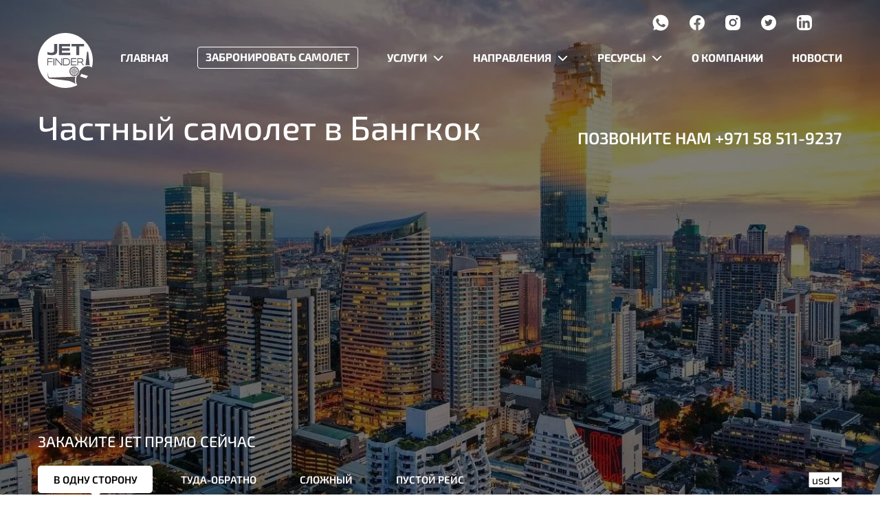

--- FILE ---
content_type: text/html; charset=UTF-8
request_url: https://www.jetfinder.com/ru/napravleniya/aziya/zakazat-chastnyj-samolet-v-tailand/zakazat-chastnyj-samolet-v-bangkok/
body_size: 54132
content:
<!doctype html> <html lang="ru-RU"> <head><script>if(navigator.userAgent.match(/MSIE|Internet Explorer/i)||navigator.userAgent.match(/Trident\/7\..*?rv:11/i)){let e=document.location.href;if(!e.match(/[?&]nonitro/)){if(e.indexOf("?")==-1){if(e.indexOf("#")==-1){document.location.href=e+"?nonitro=1"}else{document.location.href=e.replace("#","?nonitro=1#")}}else{if(e.indexOf("#")==-1){document.location.href=e+"&nonitro=1"}else{document.location.href=e.replace("#","&nonitro=1#")}}}}</script><link rel="preconnect" href="https://maps.googleapis.com" /><link rel="preconnect" href="https://www.googletagmanager.com" /><link rel="preconnect" href="https://cdn-fpmhi.nitrocdn.com" /><meta charset="UTF-8" /><meta name="viewport" content="width=device-width, initial-scale=1" /><meta name='robots' content='index, follow, max-image-preview:large, max-snippet:-1, max-video-preview:-1' /><title>Частный самолет в Бангкок - Jet Finder</title><meta name="description" content="Заказать частный самолет в Бангкок по выгодной цене перелёта. Аренда бизнес джета с экипажем в компании «Jet Finder». Сделать заказ на чартер и получить консультацию можно по телефону в Москве: +7 (499) 350-0000" /><meta property="og:locale" content="ru_RU" /><meta property="og:type" content="article" /><meta property="og:title" content="Частный самолет в Бангкок" /><meta property="og:description" content="Заказать частный самолет в Бангкок по выгодной цене перелёта. Аренда бизнес джета с экипажем в компании «Jet Finder». Сделать заказ на чартер и получить консультацию можно по телефону в Москве: +7 (499) 350-0000" /><meta property="og:url" content="https://www.jetfinder.com/ru/napravleniya/aziya/zakazat-chastnyj-samolet-v-tailand/zakazat-chastnyj-samolet-v-bangkok/" /><meta property="og:site_name" content="Jet Finder" /><meta property="article:publisher" content="https://www.facebook.com/JetFindercom/" /><meta property="article:modified_time" content="2023-02-07T12:45:54+00:00" /><meta property="og:image" content="https://www.jetfinder.com/wp-content/uploads/2023/02/gorod-zdaniia-bangkok-tailand-tailand-utro-doroga.jpg" /><meta property="og:image:width" content="1332" /><meta property="og:image:height" content="850" /><meta property="og:image:type" content="image/jpeg" /><meta name="twitter:card" content="summary_large_image" /><meta name="twitter:site" content="@JETFINDER2" /><meta name="twitter:label1" content="Примерное время для чтения" /><meta name="twitter:data1" content="5 минут" /><meta name="generator" content="WPML ver:4.6.3 stt:1,45;" /><meta name="generator" content="Powered by WPBakery Page Builder - drag and drop page builder for WordPress." /><meta name="msapplication-TileImage" content="https://www.jetfinder.com/wp-content/uploads/2023/03/favicon.svg" /><meta name="msvalidate.01" content="F0CE7EF20BECEF556CABE6CA3CC78D3A" /><meta name="generator" content="NitroPack" /><script>var NPSH,NitroScrollHelper;NPSH=NitroScrollHelper=function(){let e=null;const o=window.sessionStorage.getItem("nitroScrollPos");function t(){let e=JSON.parse(window.sessionStorage.getItem("nitroScrollPos"))||{};if(typeof e!=="object"){e={}}e[document.URL]=window.scrollY;window.sessionStorage.setItem("nitroScrollPos",JSON.stringify(e))}window.addEventListener("scroll",function(){if(e!==null){clearTimeout(e)}e=setTimeout(t,200)},{passive:true});let r={};r.getScrollPos=()=>{if(!o){return 0}const e=JSON.parse(o);return e[document.URL]||0};r.isScrolled=()=>{return r.getScrollPos()>document.documentElement.clientHeight*.5};return r}();</script><script>(function(){var a=false;var e=document.documentElement.classList;var i=navigator.userAgent.toLowerCase();var n=["android","iphone","ipad"];var r=n.length;var o;var d=null;for(var t=0;t<r;t++){o=n[t];if(i.indexOf(o)>-1)d=o;if(e.contains(o)){a=true;e.remove(o)}}if(a&&d){e.add(d);if(d=="iphone"||d=="ipad"){e.add("ios")}}})();</script><script type="text/worker" id="nitro-web-worker">var preloadRequests=0;var remainingCount={};var baseURI="";self.onmessage=function(e){switch(e.data.cmd){case"RESOURCE_PRELOAD":var o=e.data.requestId;remainingCount[o]=0;e.data.resources.forEach(function(e){preload(e,function(o){return function(){console.log(o+" DONE: "+e);if(--remainingCount[o]==0){self.postMessage({cmd:"RESOURCE_PRELOAD",requestId:o})}}}(o));remainingCount[o]++});break;case"SET_BASEURI":baseURI=e.data.uri;break}};async function preload(e,o){if(typeof URL!=="undefined"&&baseURI){try{var a=new URL(e,baseURI);e=a.href}catch(e){console.log("Worker error: "+e.message)}}console.log("Preloading "+e);try{var n=new Request(e,{mode:"no-cors",redirect:"follow"});await fetch(n);o()}catch(a){console.log(a);var r=new XMLHttpRequest;r.responseType="blob";r.onload=o;r.onerror=o;r.open("GET",e,true);r.send()}}</script><script id="nprl">(()=>{if(window.NPRL!=undefined)return;(function(e){var t=e.prototype;t.after||(t.after=function(){var e,t=arguments,n=t.length,r=0,i=this,o=i.parentNode,a=Node,c=String,u=document;if(o!==null){while(r<n){(e=t[r])instanceof a?(i=i.nextSibling)!==null?o.insertBefore(e,i):o.appendChild(e):o.appendChild(u.createTextNode(c(e)));++r}}})})(Element);var e,t;e=t=function(){var t=false;var r=window.URL||window.webkitURL;var i=true;var o=true;var a=2;var c=null;var u=null;var d=true;var s=window.nitroGtmExcludes!=undefined;var l=s?JSON.parse(atob(window.nitroGtmExcludes)).map(e=>new RegExp(e)):[];var f;var m;var v=null;var p=null;var g=null;var h={touch:["touchmove","touchend"],default:["mousemove","click","keydown","wheel"]};var E=true;var y=[];var w=false;var b=[];var S=0;var N=0;var L=false;var T=0;var R=null;var O=false;var A=false;var C=false;var P=[];var I=[];var M=[];var k=[];var x=false;var _={};var j=new Map;var B="noModule"in HTMLScriptElement.prototype;var q=requestAnimationFrame||mozRequestAnimationFrame||webkitRequestAnimationFrame||msRequestAnimationFrame;const D="gtm.js?id=";function H(e,t){if(!_[e]){_[e]=[]}_[e].push(t)}function U(e,t){if(_[e]){var n=0,r=_[e];for(var n=0;n<r.length;n++){r[n].call(this,t)}}}function Y(){(function(e,t){var r=null;var i=function(e){r(e)};var o=null;var a={};var c=null;var u=null;var d=0;e.addEventListener(t,function(r){if(["load","DOMContentLoaded"].indexOf(t)!=-1){if(u){Q(function(){e.triggerNitroEvent(t)})}c=true}else if(t=="readystatechange"){d++;n.ogReadyState=d==1?"interactive":"complete";if(u&&u>=d){n.documentReadyState=n.ogReadyState;Q(function(){e.triggerNitroEvent(t)})}}});e.addEventListener(t+"Nitro",function(e){if(["load","DOMContentLoaded"].indexOf(t)!=-1){if(!c){e.preventDefault();e.stopImmediatePropagation()}else{}u=true}else if(t=="readystatechange"){u=n.documentReadyState=="interactive"?1:2;if(d<u){e.preventDefault();e.stopImmediatePropagation()}}});switch(t){case"load":o="onload";break;case"readystatechange":o="onreadystatechange";break;case"pageshow":o="onpageshow";break;default:o=null;break}if(o){Object.defineProperty(e,o,{get:function(){return r},set:function(n){if(typeof n!=="function"){r=null;e.removeEventListener(t+"Nitro",i)}else{if(!r){e.addEventListener(t+"Nitro",i)}r=n}}})}Object.defineProperty(e,"addEventListener"+t,{value:function(r){if(r!=t||!n.startedScriptLoading||document.currentScript&&document.currentScript.hasAttribute("nitro-exclude")){}else{arguments[0]+="Nitro"}e.ogAddEventListener.apply(e,arguments);a[arguments[1]]=arguments[0]}});Object.defineProperty(e,"removeEventListener"+t,{value:function(t){var n=a[arguments[1]];arguments[0]=n;e.ogRemoveEventListener.apply(e,arguments)}});Object.defineProperty(e,"triggerNitroEvent"+t,{value:function(t,n){n=n||e;var r=new Event(t+"Nitro",{bubbles:true});r.isNitroPack=true;Object.defineProperty(r,"type",{get:function(){return t},set:function(){}});Object.defineProperty(r,"target",{get:function(){return n},set:function(){}});e.dispatchEvent(r)}});if(typeof e.triggerNitroEvent==="undefined"){(function(){var t=e.addEventListener;var n=e.removeEventListener;Object.defineProperty(e,"ogAddEventListener",{value:t});Object.defineProperty(e,"ogRemoveEventListener",{value:n});Object.defineProperty(e,"addEventListener",{value:function(n){var r="addEventListener"+n;if(typeof e[r]!=="undefined"){e[r].apply(e,arguments)}else{t.apply(e,arguments)}},writable:true});Object.defineProperty(e,"removeEventListener",{value:function(t){var r="removeEventListener"+t;if(typeof e[r]!=="undefined"){e[r].apply(e,arguments)}else{n.apply(e,arguments)}}});Object.defineProperty(e,"triggerNitroEvent",{value:function(t,n){var r="triggerNitroEvent"+t;if(typeof e[r]!=="undefined"){e[r].apply(e,arguments)}}})})()}}).apply(null,arguments)}Y(window,"load");Y(window,"pageshow");Y(window,"DOMContentLoaded");Y(document,"DOMContentLoaded");Y(document,"readystatechange");try{var F=new Worker(r.createObjectURL(new Blob([document.getElementById("nitro-web-worker").textContent],{type:"text/javascript"})))}catch(e){var F=new Worker("data:text/javascript;base64,"+btoa(document.getElementById("nitro-web-worker").textContent))}F.onmessage=function(e){if(e.data.cmd=="RESOURCE_PRELOAD"){U(e.data.requestId,e)}};if(typeof document.baseURI!=="undefined"){F.postMessage({cmd:"SET_BASEURI",uri:document.baseURI})}var G=function(e){if(--S==0){Q(K)}};var W=function(e){e.target.removeEventListener("load",W);e.target.removeEventListener("error",W);e.target.removeEventListener("nitroTimeout",W);if(e.type!="nitroTimeout"){clearTimeout(e.target.nitroTimeout)}if(--N==0&&S==0){Q(J)}};var X=function(e){var t=e.textContent;try{var n=r.createObjectURL(new Blob([t.replace(/^(?:<!--)?(.*?)(?:-->)?$/gm,"$1")],{type:"text/javascript"}))}catch(e){var n="data:text/javascript;base64,"+btoa(t.replace(/^(?:<!--)?(.*?)(?:-->)?$/gm,"$1"))}return n};var K=function(){n.documentReadyState="interactive";document.triggerNitroEvent("readystatechange");document.triggerNitroEvent("DOMContentLoaded");if(window.pageYOffset||window.pageXOffset){window.dispatchEvent(new Event("scroll"))}A=true;Q(function(){if(N==0){Q(J)}Q($)})};var J=function(){if(!A||O)return;O=true;R.disconnect();en();n.documentReadyState="complete";document.triggerNitroEvent("readystatechange");window.triggerNitroEvent("load",document);window.triggerNitroEvent("pageshow",document);if(window.pageYOffset||window.pageXOffset||location.hash){let e=typeof history.scrollRestoration!=="undefined"&&history.scrollRestoration=="auto";if(e&&typeof NPSH!=="undefined"&&NPSH.getScrollPos()>0&&window.pageYOffset>document.documentElement.clientHeight*.5){window.scrollTo(0,NPSH.getScrollPos())}else if(location.hash){try{let e=document.querySelector(location.hash);if(e){e.scrollIntoView()}}catch(e){}}}var e=null;if(a==1){e=eo}else{e=eu}Q(e)};var Q=function(e){setTimeout(e,0)};var V=function(e){if(e.type=="touchend"||e.type=="click"){g=e}};var $=function(){if(d&&g){setTimeout(function(e){return function(){var t=function(e,t,n){var r=new Event(e,{bubbles:true,cancelable:true});if(e=="click"){r.clientX=t;r.clientY=n}else{r.touches=[{clientX:t,clientY:n}]}return r};var n;if(e.type=="touchend"){var r=e.changedTouches[0];n=document.elementFromPoint(r.clientX,r.clientY);n.dispatchEvent(t("touchstart"),r.clientX,r.clientY);n.dispatchEvent(t("touchend"),r.clientX,r.clientY);n.dispatchEvent(t("click"),r.clientX,r.clientY)}else if(e.type=="click"){n=document.elementFromPoint(e.clientX,e.clientY);n.dispatchEvent(t("click"),e.clientX,e.clientY)}}}(g),150);g=null}};var z=function(e){if(e.tagName=="SCRIPT"&&!e.hasAttribute("data-nitro-for-id")&&!e.hasAttribute("nitro-document-write")||e.tagName=="IMG"&&(e.hasAttribute("src")||e.hasAttribute("srcset"))||e.tagName=="IFRAME"&&e.hasAttribute("src")||e.tagName=="LINK"&&e.hasAttribute("href")&&e.hasAttribute("rel")&&e.getAttribute("rel")=="stylesheet"){if(e.tagName==="IFRAME"&&e.src.indexOf("about:blank")>-1){return}var t="";switch(e.tagName){case"LINK":t=e.href;break;case"IMG":if(k.indexOf(e)>-1)return;t=e.srcset||e.src;break;default:t=e.src;break}var n=e.getAttribute("type");if(!t&&e.tagName!=="SCRIPT")return;if((e.tagName=="IMG"||e.tagName=="LINK")&&(t.indexOf("data:")===0||t.indexOf("blob:")===0))return;if(e.tagName=="SCRIPT"&&n&&n!=="text/javascript"&&n!=="application/javascript"){if(n!=="module"||!B)return}if(e.tagName==="SCRIPT"){if(k.indexOf(e)>-1)return;if(e.noModule&&B){return}let t=null;if(document.currentScript){if(document.currentScript.src&&document.currentScript.src.indexOf(D)>-1){t=document.currentScript}if(document.currentScript.hasAttribute("data-nitro-gtm-id")){e.setAttribute("data-nitro-gtm-id",document.currentScript.getAttribute("data-nitro-gtm-id"))}}else if(window.nitroCurrentScript){if(window.nitroCurrentScript.src&&window.nitroCurrentScript.src.indexOf(D)>-1){t=window.nitroCurrentScript}}if(t&&s){let n=false;for(const t of l){n=e.src?t.test(e.src):t.test(e.textContent);if(n){break}}if(!n){e.type="text/googletagmanagerscript";let n=t.hasAttribute("data-nitro-gtm-id")?t.getAttribute("data-nitro-gtm-id"):t.id;if(!j.has(n)){j.set(n,[])}let r=j.get(n);r.push(e);return}}if(!e.src){if(e.textContent.length>0){e.textContent+="\n;if(document.currentScript.nitroTimeout) {clearTimeout(document.currentScript.nitroTimeout);}; setTimeout(function() { this.dispatchEvent(new Event('load')); }.bind(document.currentScript), 0);"}else{return}}else{}k.push(e)}if(!e.hasOwnProperty("nitroTimeout")){N++;e.addEventListener("load",W,true);e.addEventListener("error",W,true);e.addEventListener("nitroTimeout",W,true);e.nitroTimeout=setTimeout(function(){console.log("Resource timed out",e);e.dispatchEvent(new Event("nitroTimeout"))},5e3)}}};var Z=function(e){if(e.hasOwnProperty("nitroTimeout")&&e.nitroTimeout){clearTimeout(e.nitroTimeout);e.nitroTimeout=null;e.dispatchEvent(new Event("nitroTimeout"))}};document.documentElement.addEventListener("load",function(e){if(e.target.tagName=="SCRIPT"||e.target.tagName=="IMG"){k.push(e.target)}},true);document.documentElement.addEventListener("error",function(e){if(e.target.tagName=="SCRIPT"||e.target.tagName=="IMG"){k.push(e.target)}},true);var ee=["appendChild","replaceChild","insertBefore","prepend","append","before","after","replaceWith","insertAdjacentElement"];var et=function(){if(s){window._nitro_setTimeout=window.setTimeout;window.setTimeout=function(e,t,...n){let r=document.currentScript||window.nitroCurrentScript;if(!r||r.src&&r.src.indexOf(D)==-1){return window._nitro_setTimeout.call(window,e,t,...n)}return window._nitro_setTimeout.call(window,function(e,t){return function(...n){window.nitroCurrentScript=e;t(...n)}}(r,e),t,...n)}}ee.forEach(function(e){HTMLElement.prototype["og"+e]=HTMLElement.prototype[e];HTMLElement.prototype[e]=function(...t){if(this.parentNode||this===document.documentElement){switch(e){case"replaceChild":case"insertBefore":t.pop();break;case"insertAdjacentElement":t.shift();break}t.forEach(function(e){if(!e)return;if(e.tagName=="SCRIPT"){z(e)}else{if(e.children&&e.children.length>0){e.querySelectorAll("script").forEach(z)}}})}return this["og"+e].apply(this,arguments)}})};var en=function(){if(s&&typeof window._nitro_setTimeout==="function"){window.setTimeout=window._nitro_setTimeout}ee.forEach(function(e){HTMLElement.prototype[e]=HTMLElement.prototype["og"+e]})};var er=async function(){if(o){ef(f);ef(V);if(v){clearTimeout(v);v=null}}if(T===1){L=true;return}else if(T===0){T=-1}n.startedScriptLoading=true;Object.defineProperty(document,"readyState",{get:function(){return n.documentReadyState},set:function(){}});var e=document.documentElement;var t={attributes:true,attributeFilter:["src"],childList:true,subtree:true};R=new MutationObserver(function(e,t){e.forEach(function(e){if(e.type=="childList"&&e.addedNodes.length>0){e.addedNodes.forEach(function(e){if(!document.documentElement.contains(e)){return}if(e.tagName=="IMG"||e.tagName=="IFRAME"||e.tagName=="LINK"){z(e)}})}if(e.type=="childList"&&e.removedNodes.length>0){e.removedNodes.forEach(function(e){if(e.tagName=="IFRAME"||e.tagName=="LINK"){Z(e)}})}if(e.type=="attributes"){var t=e.target;if(!document.documentElement.contains(t)){return}if(t.tagName=="IFRAME"||t.tagName=="LINK"||t.tagName=="IMG"||t.tagName=="SCRIPT"){z(t)}}})});R.observe(e,t);if(!s){et()}await Promise.all(P);var r=b.shift();var i=null;var a=false;while(r){var c;var u=JSON.parse(atob(r.meta));var d=u.delay;if(r.type=="inline"){var l=document.getElementById(r.id);if(l){l.remove()}else{r=b.shift();continue}c=X(l);if(c===false){r=b.shift();continue}}else{c=r.src}if(!a&&r.type!="inline"&&(typeof u.attributes.async!="undefined"||typeof u.attributes.defer!="undefined")){if(i===null){i=r}else if(i===r){a=true}if(!a){b.push(r);r=b.shift();continue}}var m=document.createElement("script");m.src=c;m.setAttribute("data-nitro-for-id",r.id);for(var p in u.attributes){try{if(u.attributes[p]===false){m.setAttribute(p,"")}else{m.setAttribute(p,u.attributes[p])}}catch(e){console.log("Error while setting script attribute",m,e)}}m.async=false;if(u.canonicalLink!=""&&Object.getOwnPropertyDescriptor(m,"src")?.configurable!==false){(e=>{Object.defineProperty(m,"src",{get:function(){return e.canonicalLink},set:function(){}})})(u)}if(d){setTimeout((function(e,t){var n=document.querySelector("[data-nitro-marker-id='"+t+"']");if(n){n.after(e)}else{document.head.appendChild(e)}}).bind(null,m,r.id),d)}else{m.addEventListener("load",G);m.addEventListener("error",G);if(!m.noModule||!B){S++}var g=document.querySelector("[data-nitro-marker-id='"+r.id+"']");if(g){Q(function(e,t){return function(){e.after(t)}}(g,m))}else{Q(function(e){return function(){document.head.appendChild(e)}}(m))}}r=b.shift()}};var ei=function(){var e=document.getElementById("nitro-deferred-styles");var t=document.createElement("div");t.innerHTML=e.textContent;return t};var eo=async function(e){isPreload=e&&e.type=="NitroPreload";if(!isPreload){T=-1;E=false;if(o){ef(f);ef(V);if(v){clearTimeout(v);v=null}}}if(w===false){var t=ei();let e=t.querySelectorAll('style,link[rel="stylesheet"]');w=e.length;if(w){let e=document.getElementById("nitro-deferred-styles-marker");e.replaceWith.apply(e,t.childNodes)}else if(isPreload){Q(ed)}else{es()}}else if(w===0&&!isPreload){es()}};var ea=function(){var e=ei();var t=e.childNodes;var n;var r=[];for(var i=0;i<t.length;i++){n=t[i];if(n.href){r.push(n.href)}}var o="css-preload";H(o,function(e){eo(new Event("NitroPreload"))});if(r.length){F.postMessage({cmd:"RESOURCE_PRELOAD",resources:r,requestId:o})}else{Q(function(){U(o)})}};var ec=function(){if(T===-1)return;T=1;var e=[];var t,n;for(var r=0;r<b.length;r++){t=b[r];if(t.type!="inline"){if(t.src){n=JSON.parse(atob(t.meta));if(n.delay)continue;if(n.attributes.type&&n.attributes.type=="module"&&!B)continue;e.push(t.src)}}}if(e.length){var i="js-preload";H(i,function(e){T=2;if(L){Q(er)}});F.postMessage({cmd:"RESOURCE_PRELOAD",resources:e,requestId:i})}};var eu=function(){while(I.length){style=I.shift();if(style.hasAttribute("nitropack-onload")){style.setAttribute("onload",style.getAttribute("nitropack-onload"));Q(function(e){return function(){e.dispatchEvent(new Event("load"))}}(style))}}while(M.length){style=M.shift();if(style.hasAttribute("nitropack-onerror")){style.setAttribute("onerror",style.getAttribute("nitropack-onerror"));Q(function(e){return function(){e.dispatchEvent(new Event("error"))}}(style))}}};var ed=function(){if(!x){if(i){Q(function(){var e=document.getElementById("nitro-critical-css");if(e){e.remove()}})}x=true;onStylesLoadEvent=new Event("NitroStylesLoaded");onStylesLoadEvent.isNitroPack=true;window.dispatchEvent(onStylesLoadEvent)}};var es=function(){if(a==2){Q(er)}else{eu()}};var el=function(e){m.forEach(function(t){document.addEventListener(t,e,true)})};var ef=function(e){m.forEach(function(t){document.removeEventListener(t,e,true)})};if(s){et()}return{setAutoRemoveCriticalCss:function(e){i=e},registerScript:function(e,t,n){b.push({type:"remote",src:e,id:t,meta:n})},registerInlineScript:function(e,t){b.push({type:"inline",id:e,meta:t})},registerStyle:function(e,t,n){y.push({href:e,rel:t,media:n})},onLoadStyle:function(e){I.push(e);if(w!==false&&--w==0){Q(ed);if(E){E=false}else{es()}}},onErrorStyle:function(e){M.push(e);if(w!==false&&--w==0){Q(ed);if(E){E=false}else{es()}}},loadJs:function(e,t){if(!e.src){var n=X(e);if(n!==false){e.src=n;e.textContent=""}}if(t){Q(function(e,t){return function(){e.after(t)}}(t,e))}else{Q(function(e){return function(){document.head.appendChild(e)}}(e))}},loadQueuedResources:async function(){window.dispatchEvent(new Event("NitroBootStart"));if(p){clearTimeout(p);p=null}window.removeEventListener("load",e.loadQueuedResources);f=a==1?er:eo;if(!o||g){Q(f)}else{if(navigator.userAgent.indexOf(" Edge/")==-1){ea();H("css-preload",ec)}el(f);if(u){if(c){v=setTimeout(f,c)}}else{}}},fontPreload:function(e){var t="critical-fonts";H(t,function(e){document.getElementById("nitro-critical-fonts").type="text/css"});F.postMessage({cmd:"RESOURCE_PRELOAD",resources:e,requestId:t})},boot:function(){if(t)return;t=true;C=typeof NPSH!=="undefined"&&NPSH.isScrolled();let n=document.prerendering;if(location.hash||C||n){o=false}m=h.default.concat(h.touch);p=setTimeout(e.loadQueuedResources,1500);el(V);if(C){e.loadQueuedResources()}else{window.addEventListener("load",e.loadQueuedResources)}},addPrerequisite:function(e){P.push(e)},getTagManagerNodes:function(e){if(!e)return j;return j.get(e)??[]}}}();var n,r;n=r=function(){var t=document.write;return{documentWrite:function(n,r){if(n&&n.hasAttribute("nitro-exclude")){return t.call(document,r)}var i=null;if(n.documentWriteContainer){i=n.documentWriteContainer}else{i=document.createElement("span");n.documentWriteContainer=i}var o=null;if(n){if(n.hasAttribute("data-nitro-for-id")){o=document.querySelector('template[data-nitro-marker-id="'+n.getAttribute("data-nitro-for-id")+'"]')}else{o=n}}i.innerHTML+=r;i.querySelectorAll("script").forEach(function(e){e.setAttribute("nitro-document-write","")});if(!i.parentNode){if(o){o.parentNode.insertBefore(i,o)}else{document.body.appendChild(i)}}var a=document.createElement("span");a.innerHTML=r;var c=a.querySelectorAll("script");if(c.length){c.forEach(function(t){var n=t.getAttributeNames();var r=document.createElement("script");n.forEach(function(e){r.setAttribute(e,t.getAttribute(e))});r.async=false;if(!t.src&&t.textContent){r.textContent=t.textContent}e.loadJs(r,o)})}},TrustLogo:function(e,t){var n=document.getElementById(e);var r=document.createElement("img");r.src=t;n.parentNode.insertBefore(r,n)},documentReadyState:"loading",ogReadyState:document.readyState,startedScriptLoading:false,loadScriptDelayed:function(e,t){setTimeout(function(){var t=document.createElement("script");t.src=e;document.head.appendChild(t)},t)}}}();document.write=function(e){n.documentWrite(document.currentScript,e)};document.writeln=function(e){n.documentWrite(document.currentScript,e+"\n")};window.NPRL=e;window.NitroResourceLoader=t;window.NPh=n;window.NitroPackHelper=r})();</script><template id="nitro-deferred-styles-marker"></template><link rel="preload" href="https://cdn-fpmhi.nitrocdn.com/ZnEpCgexWtstPtkiGVnmuujwIHzUPtkg/assets/static/source/rev-0efa051/www.jetfinder.com/wp-content/themes/jf/assets/fonts/Exo2Black.ttf" as="font" type="font/ttf" crossorigin class="nitro-font-preload" /><link rel="preload" href="https://cdn-fpmhi.nitrocdn.com/ZnEpCgexWtstPtkiGVnmuujwIHzUPtkg/assets/static/source/rev-0efa051/www.jetfinder.com/wp-content/themes/jf/assets/fonts/Exo2Bold.ttf" as="font" type="font/ttf" crossorigin class="nitro-font-preload" /><style id="nitro-fonts">@font-face{font-family:"Exo 2";font-style:normal;font-weight:900;font-display:swap;src:url("https://cdn-fpmhi.nitrocdn.com/ZnEpCgexWtstPtkiGVnmuujwIHzUPtkg/assets/static/source/rev-0efa051/www.jetfinder.com/wp-content/themes/jf/assets/fonts/Exo2Black.ttf") format("truetype");}@font-face{font-family:"Exo 2";font-style:normal;font-weight:700;font-display:swap;src:url("https://cdn-fpmhi.nitrocdn.com/ZnEpCgexWtstPtkiGVnmuujwIHzUPtkg/assets/static/source/rev-0efa051/www.jetfinder.com/wp-content/themes/jf/assets/fonts/Exo2Bold.ttf") format("truetype");}@font-face{font-family:"Exo 2";font-style:normal;font-weight:800;font-display:swap;src:url("https://cdn-fpmhi.nitrocdn.com/ZnEpCgexWtstPtkiGVnmuujwIHzUPtkg/assets/static/source/rev-0efa051/www.jetfinder.com/wp-content/themes/jf/assets/fonts/Exo2ExtraBold.ttf") format("truetype");}@font-face{font-family:"Exo 2";font-style:normal;font-weight:300;font-display:swap;src:url("https://cdn-fpmhi.nitrocdn.com/ZnEpCgexWtstPtkiGVnmuujwIHzUPtkg/assets/static/source/rev-0efa051/www.jetfinder.com/wp-content/themes/jf/assets/fonts/Exo2Light.ttf") format("truetype");}@font-face{font-family:"Exo 2";font-style:normal;font-weight:500;font-display:swap;src:url("https://cdn-fpmhi.nitrocdn.com/ZnEpCgexWtstPtkiGVnmuujwIHzUPtkg/assets/static/source/rev-0efa051/www.jetfinder.com/wp-content/themes/jf/assets/fonts/Exo2Medium.ttf") format("truetype");}@font-face{font-family:"Exo 2";font-style:normal;font-weight:400;font-display:swap;src:url("https://cdn-fpmhi.nitrocdn.com/ZnEpCgexWtstPtkiGVnmuujwIHzUPtkg/assets/static/source/rev-0efa051/www.jetfinder.com/wp-content/themes/jf/assets/fonts/Exo2Regular.ttf") format("truetype");}@font-face{font-family:"Exo 2";font-style:normal;font-weight:600;font-display:swap;src:url("https://cdn-fpmhi.nitrocdn.com/ZnEpCgexWtstPtkiGVnmuujwIHzUPtkg/assets/static/source/rev-0efa051/www.jetfinder.com/wp-content/themes/jf/assets/fonts/Exo2SemiBold.ttf") format("truetype");}@font-face{font-family:"vc_grid_v1";font-weight:normal;font-style:normal;src:url("https://staging.jetfinder.com/wp-content/plugins/js_composer/assets/fonts/vc_grid/vc_grid_v1.ttf?-9hbgac") format("truetype");font-display:swap;}@font-face{font-family:"Exo 2";font-style:italic;font-weight:100;src:url("https://cdn-fpmhi.nitrocdn.com/ZnEpCgexWtstPtkiGVnmuujwIHzUPtkg/assets/static/source/rev-0efa051/www.jetfinder.com/wp-content/uploads/wpb-fonts/www-jetfinder-com/exo-2/7cH3v4okm5zmbtYtMeA0FKq0Jjg2drF0fOC5hpo.ttf") format("truetype");font-display:swap;}@font-face{font-family:"Exo 2";font-style:italic;font-weight:200;src:url("https://cdn-fpmhi.nitrocdn.com/ZnEpCgexWtstPtkiGVnmuujwIHzUPtkg/assets/static/source/rev-0efa051/www.jetfinder.com/wp-content/uploads/wpb-fonts/www-jetfinder-com/exo-2/7cH3v4okm5zmbtYtMeA0FKq0Jjg2drH0feC5hpo.ttf") format("truetype");font-display:swap;}@font-face{font-family:"Exo 2";font-style:italic;font-weight:300;src:url("https://cdn-fpmhi.nitrocdn.com/ZnEpCgexWtstPtkiGVnmuujwIHzUPtkg/assets/static/source/rev-0efa051/www.jetfinder.com/wp-content/uploads/wpb-fonts/www-jetfinder-com/exo-2/7cH3v4okm5zmbtYtMeA0FKq0Jjg2drEqfeC5hpo.ttf") format("truetype");font-display:swap;}@font-face{font-family:"Exo 2";font-style:italic;font-weight:400;src:url("https://cdn-fpmhi.nitrocdn.com/ZnEpCgexWtstPtkiGVnmuujwIHzUPtkg/assets/static/source/rev-0efa051/www.jetfinder.com/wp-content/uploads/wpb-fonts/www-jetfinder-com/exo-2/7cH3v4okm5zmbtYtMeA0FKq0Jjg2drF0feC5hpo.ttf") format("truetype");font-display:swap;}@font-face{font-family:"Exo 2";font-style:italic;font-weight:500;src:url("https://cdn-fpmhi.nitrocdn.com/ZnEpCgexWtstPtkiGVnmuujwIHzUPtkg/assets/static/source/rev-0efa051/www.jetfinder.com/wp-content/uploads/wpb-fonts/www-jetfinder-com/exo-2/7cH3v4okm5zmbtYtMeA0FKq0Jjg2drFGfeC5hpo.ttf") format("truetype");font-display:swap;}@font-face{font-family:"Exo 2";font-style:italic;font-weight:600;src:url("https://cdn-fpmhi.nitrocdn.com/ZnEpCgexWtstPtkiGVnmuujwIHzUPtkg/assets/static/source/rev-0efa051/www.jetfinder.com/wp-content/uploads/wpb-fonts/www-jetfinder-com/exo-2/7cH3v4okm5zmbtYtMeA0FKq0Jjg2drGqeuC5hpo.ttf") format("truetype");font-display:swap;}@font-face{font-family:"Exo 2";font-style:italic;font-weight:700;src:url("https://cdn-fpmhi.nitrocdn.com/ZnEpCgexWtstPtkiGVnmuujwIHzUPtkg/assets/static/source/rev-0efa051/www.jetfinder.com/wp-content/uploads/wpb-fonts/www-jetfinder-com/exo-2/7cH3v4okm5zmbtYtMeA0FKq0Jjg2drGTeuC5hpo.ttf") format("truetype");font-display:swap;}@font-face{font-family:"Exo 2";font-style:italic;font-weight:800;src:url("https://cdn-fpmhi.nitrocdn.com/ZnEpCgexWtstPtkiGVnmuujwIHzUPtkg/assets/static/source/rev-0efa051/www.jetfinder.com/wp-content/uploads/wpb-fonts/www-jetfinder-com/exo-2/7cH3v4okm5zmbtYtMeA0FKq0Jjg2drH0euC5hpo.ttf") format("truetype");font-display:swap;}@font-face{font-family:"Exo 2";font-style:italic;font-weight:900;src:url("https://cdn-fpmhi.nitrocdn.com/ZnEpCgexWtstPtkiGVnmuujwIHzUPtkg/assets/static/source/rev-0efa051/www.jetfinder.com/wp-content/uploads/wpb-fonts/www-jetfinder-com/exo-2/7cH3v4okm5zmbtYtMeA0FKq0Jjg2drHdeuC5hpo.ttf") format("truetype");font-display:swap;}@font-face{font-family:"Exo 2";font-style:normal;font-weight:100;src:url("https://cdn-fpmhi.nitrocdn.com/ZnEpCgexWtstPtkiGVnmuujwIHzUPtkg/assets/static/source/rev-0efa051/www.jetfinder.com/wp-content/uploads/wpb-fonts/www-jetfinder-com/exo-2/7cH1v4okm5zmbvwkAx_sfcEuiD8jvvOsPdC6.ttf") format("truetype");font-display:swap;}@font-face{font-family:"Exo 2";font-style:normal;font-weight:200;src:url("https://cdn-fpmhi.nitrocdn.com/ZnEpCgexWtstPtkiGVnmuujwIHzUPtkg/assets/static/source/rev-0efa051/www.jetfinder.com/wp-content/uploads/wpb-fonts/www-jetfinder-com/exo-2/7cH1v4okm5zmbvwkAx_sfcEuiD8jPvKsPdC6.ttf") format("truetype");font-display:swap;}@font-face{font-family:"Exo 2";font-style:normal;font-weight:300;src:url("https://cdn-fpmhi.nitrocdn.com/ZnEpCgexWtstPtkiGVnmuujwIHzUPtkg/assets/static/source/rev-0efa051/www.jetfinder.com/wp-content/uploads/wpb-fonts/www-jetfinder-com/exo-2/7cH1v4okm5zmbvwkAx_sfcEuiD8j4PKsPdC6.ttf") format("truetype");font-display:swap;}@font-face{font-family:"Exo 2";font-style:normal;font-weight:400;src:url("https://cdn-fpmhi.nitrocdn.com/ZnEpCgexWtstPtkiGVnmuujwIHzUPtkg/assets/static/source/rev-0efa051/www.jetfinder.com/wp-content/uploads/wpb-fonts/www-jetfinder-com/exo-2/7cH1v4okm5zmbvwkAx_sfcEuiD8jvvKsPdC6.ttf") format("truetype");font-display:swap;}@font-face{font-family:"Exo 2";font-style:normal;font-weight:500;src:url("https://cdn-fpmhi.nitrocdn.com/ZnEpCgexWtstPtkiGVnmuujwIHzUPtkg/assets/static/source/rev-0efa051/www.jetfinder.com/wp-content/uploads/wpb-fonts/www-jetfinder-com/exo-2/7cH1v4okm5zmbvwkAx_sfcEuiD8jjPKsPdC6.ttf") format("truetype");font-display:swap;}@font-face{font-family:"Exo 2";font-style:normal;font-weight:600;src:url("https://cdn-fpmhi.nitrocdn.com/ZnEpCgexWtstPtkiGVnmuujwIHzUPtkg/assets/static/source/rev-0efa051/www.jetfinder.com/wp-content/uploads/wpb-fonts/www-jetfinder-com/exo-2/7cH1v4okm5zmbvwkAx_sfcEuiD8jYPWsPdC6.ttf") format("truetype");font-display:swap;}@font-face{font-family:"Exo 2";font-style:normal;font-weight:700;src:url("https://cdn-fpmhi.nitrocdn.com/ZnEpCgexWtstPtkiGVnmuujwIHzUPtkg/assets/static/source/rev-0efa051/www.jetfinder.com/wp-content/uploads/wpb-fonts/www-jetfinder-com/exo-2/7cH1v4okm5zmbvwkAx_sfcEuiD8jWfWsPdC6.ttf") format("truetype");font-display:swap;}@font-face{font-family:"Exo 2";font-style:normal;font-weight:800;src:url("https://cdn-fpmhi.nitrocdn.com/ZnEpCgexWtstPtkiGVnmuujwIHzUPtkg/assets/static/source/rev-0efa051/www.jetfinder.com/wp-content/uploads/wpb-fonts/www-jetfinder-com/exo-2/7cH1v4okm5zmbvwkAx_sfcEuiD8jPvWsPdC6.ttf") format("truetype");font-display:swap;}@font-face{font-family:"Exo 2";font-style:normal;font-weight:900;src:url("https://cdn-fpmhi.nitrocdn.com/ZnEpCgexWtstPtkiGVnmuujwIHzUPtkg/assets/static/source/rev-0efa051/www.jetfinder.com/wp-content/uploads/wpb-fonts/www-jetfinder-com/exo-2/7cH1v4okm5zmbvwkAx_sfcEuiD8jF_WsPdC6.ttf") format("truetype");font-display:swap;}</style><style type="text/css" id="nitro-critical-css">:root{--wp-admin-theme-color:#007cba;--wp-admin-theme-color--rgb:0,124,186;--wp-admin-theme-color-darker-10:#006ba1;--wp-admin-theme-color-darker-10--rgb:0,107,161;--wp-admin-theme-color-darker-20:#005a87;--wp-admin-theme-color-darker-20--rgb:0,90,135;--wp-admin-border-width-focus:2px;--wp-block-synced-color:#7a00df;--wp-block-synced-color--rgb:122,0,223;}@media (-webkit-min-device-pixel-ratio:2),(min-resolution:192dpi){:root{--wp-admin-border-width-focus:1.5px;}}:root{--wp--preset--font-size--normal:16px;--wp--preset--font-size--huge:42px;}body{--wp--preset--color--black:#000;--wp--preset--color--cyan-bluish-gray:#abb8c3;--wp--preset--color--white:#fff;--wp--preset--color--pale-pink:#f78da7;--wp--preset--color--vivid-red:#cf2e2e;--wp--preset--color--luminous-vivid-orange:#ff6900;--wp--preset--color--luminous-vivid-amber:#fcb900;--wp--preset--color--light-green-cyan:#7bdcb5;--wp--preset--color--vivid-green-cyan:#00d084;--wp--preset--color--pale-cyan-blue:#8ed1fc;--wp--preset--color--vivid-cyan-blue:#0693e3;--wp--preset--color--vivid-purple:#9b51e0;--wp--preset--gradient--vivid-cyan-blue-to-vivid-purple:linear-gradient(135deg,rgba(6,147,227,1) 0%,#9b51e0 100%);--wp--preset--gradient--light-green-cyan-to-vivid-green-cyan:linear-gradient(135deg,#7adcb4 0%,#00d082 100%);--wp--preset--gradient--luminous-vivid-amber-to-luminous-vivid-orange:linear-gradient(135deg,rgba(252,185,0,1) 0%,rgba(255,105,0,1) 100%);--wp--preset--gradient--luminous-vivid-orange-to-vivid-red:linear-gradient(135deg,rgba(255,105,0,1) 0%,#cf2e2e 100%);--wp--preset--gradient--very-light-gray-to-cyan-bluish-gray:linear-gradient(135deg,#eee 0%,#a9b8c3 100%);--wp--preset--gradient--cool-to-warm-spectrum:linear-gradient(135deg,#4aeadc 0%,#9778d1 20%,#cf2aba 40%,#ee2c82 60%,#fb6962 80%,#fef84c 100%);--wp--preset--gradient--blush-light-purple:linear-gradient(135deg,#ffceec 0%,#9896f0 100%);--wp--preset--gradient--blush-bordeaux:linear-gradient(135deg,#fecda5 0%,#fe2d2d 50%,#6b003e 100%);--wp--preset--gradient--luminous-dusk:linear-gradient(135deg,#ffcb70 0%,#c751c0 50%,#4158d0 100%);--wp--preset--gradient--pale-ocean:linear-gradient(135deg,#fff5cb 0%,#b6e3d4 50%,#33a7b5 100%);--wp--preset--gradient--electric-grass:linear-gradient(135deg,#caf880 0%,#71ce7e 100%);--wp--preset--gradient--midnight:linear-gradient(135deg,#020381 0%,#2874fc 100%);--wp--preset--duotone--dark-grayscale:url("#wp-duotone-dark-grayscale");--wp--preset--duotone--grayscale:url("#wp-duotone-grayscale");--wp--preset--duotone--purple-yellow:url("#wp-duotone-purple-yellow");--wp--preset--duotone--blue-red:url("#wp-duotone-blue-red");--wp--preset--duotone--midnight:url("#wp-duotone-midnight");--wp--preset--duotone--magenta-yellow:url("#wp-duotone-magenta-yellow");--wp--preset--duotone--purple-green:url("#wp-duotone-purple-green");--wp--preset--duotone--blue-orange:url("#wp-duotone-blue-orange");--wp--preset--font-size--small:13px;--wp--preset--font-size--medium:20px;--wp--preset--font-size--large:36px;--wp--preset--font-size--x-large:42px;--wp--preset--spacing--20:.44rem;--wp--preset--spacing--30:.67rem;--wp--preset--spacing--40:1rem;--wp--preset--spacing--50:1.5rem;--wp--preset--spacing--60:2.25rem;--wp--preset--spacing--70:3.38rem;--wp--preset--spacing--80:5.06rem;--wp--preset--shadow--natural:6px 6px 9px rgba(0,0,0,.2);--wp--preset--shadow--deep:12px 12px 50px rgba(0,0,0,.4);--wp--preset--shadow--sharp:6px 6px 0px rgba(0,0,0,.2);--wp--preset--shadow--outlined:6px 6px 0px -3px rgba(255,255,255,1),6px 6px rgba(0,0,0,1);--wp--preset--shadow--crisp:6px 6px 0px rgba(0,0,0,1);}#cookie-notice .cn-button:not(.cn-button-custom){font-family:-apple-system,BlinkMacSystemFont,Arial,Roboto,"Helvetica Neue",sans-serif;font-weight:400;font-size:13px;text-align:center;}#cookie-notice *{-webkit-box-sizing:border-box;-moz-box-sizing:border-box;box-sizing:border-box;}#cookie-notice .cookie-notice-container{display:block;}#cookie-notice.cookie-notice-hidden .cookie-notice-container{display:none;}.cookie-notice-container{padding:15px 30px;text-align:center;width:100%;z-index:2;}.cn-close-icon{position:absolute;right:15px;top:50%;margin-top:-10px;width:15px;height:15px;opacity:.5;padding:10px;outline:0;}.cn-close-icon:after,.cn-close-icon:before{position:absolute;content:" ";height:15px;width:2px;top:3px;background-color:grey;}.cn-close-icon:before{transform:rotate(45deg);}.cn-close-icon:after{transform:rotate(-45deg);}#cookie-notice .cn-button{margin:0 0 0 10px;display:inline-block;}#cookie-notice .cn-button:not(.cn-button-custom){letter-spacing:.25px;margin:0 0 0 10px;text-transform:none;display:inline-block;touch-action:manipulation;white-space:nowrap;outline:0;box-shadow:none;text-shadow:none;border:none;-webkit-border-radius:3px;-moz-border-radius:3px;border-radius:3px;text-decoration:none;padding:8.5px 10px;line-height:1;color:inherit;}.cn-text-container{margin:0 0 6px;}.cn-buttons-container,.cn-text-container{display:inline-block;}@media all and (max-width:900px){.cookie-notice-container #cn-notice-buttons,.cookie-notice-container #cn-notice-text{display:block;}#cookie-notice .cn-button{margin:0 5px 5px;}}@media all and (max-width:480px){.cookie-notice-container{padding:15px 25px;}}.air-datepicker--navigation{grid-area:nav;}.air-datepicker--content{box-sizing:content-box;padding:var(--adp-padding);grid-area:body;}.air-datepicker--time{grid-area:timepicker;}.air-datepicker--buttons{grid-area:buttons;}:root{--swiper-theme-color:#007aff;}.swiper{margin-left:auto;margin-right:auto;position:relative;overflow:hidden;list-style:none;padding:0;z-index:1;}.swiper-wrapper{position:relative;width:100%;height:100%;z-index:1;display:flex;box-sizing:content-box;}.swiper-wrapper{transform:translate3d(0px,0,0);}.swiper-slide{flex-shrink:0;width:100%;height:100%;position:relative;}:root{--swiper-navigation-size:44px;}.swiper-button-next,.swiper-button-prev{position:absolute;top:50%;width:calc(var(--swiper-navigation-size) / 44 * 27);height:var(--swiper-navigation-size);margin-top:calc(0px - ( var(--swiper-navigation-size) / 2 ));z-index:10;display:flex;align-items:center;justify-content:center;color:var(--swiper-navigation-color,var(--swiper-theme-color));}.swiper-button-next:after,.swiper-button-prev:after{font-family:swiper-icons;font-size:var(--swiper-navigation-size);text-transform:none !important;letter-spacing:0;font-variant:initial;line-height:1;}.swiper-button-prev{left:10px;right:auto;}.swiper-button-prev:after{content:"prev";}.swiper-button-next{right:10px;left:auto;}.swiper-button-next:after{content:"next";}.swiper-pagination{position:absolute;text-align:center;transform:translate3d(0,0,0);z-index:10;}:root{--bs-blue:#eef5fe;--bs-indigo:#6610f2;--bs-purple:#6f42c1;--bs-pink:#d63384;--bs-red:#dc3545;--bs-orange:#fd7e14;--bs-yellow:#ffc107;--bs-green:#198754;--bs-teal:#20c997;--bs-cyan:#0dcaf0;--bs-white:#fff;--bs-gray:#6c757d;--bs-gray-dark:#343a40;--bs-gray-100:#f8f9fa;--bs-gray-200:#e9ecef;--bs-gray-300:#dee2e6;--bs-gray-400:#ced4da;--bs-gray-500:#adb5bd;--bs-gray-600:#6c757d;--bs-gray-700:#495057;--bs-gray-800:#343a40;--bs-gray-900:#212529;--bs-primary:#eef5fe;--bs-secondary:#6c757d;--bs-success:#198754;--bs-info:#0dcaf0;--bs-warning:#ffc107;--bs-danger:#dc3545;--bs-light:#f8f9fa;--bs-dark:#212529;--bs-primary-rgb:238,245,254;--bs-secondary-rgb:108,117,125;--bs-success-rgb:25,135,84;--bs-info-rgb:13,202,240;--bs-warning-rgb:255,193,7;--bs-danger-rgb:220,53,69;--bs-light-rgb:248,249,250;--bs-dark-rgb:33,37,41;--bs-white-rgb:255,255,255;--bs-black-rgb:0,0,0;--bs-body-color-rgb:33,37,41;--bs-body-bg-rgb:255,255,255;--bs-font-sans-serif:system-ui,-apple-system,"Segoe UI",Roboto,"Helvetica Neue",Arial,"Noto Sans","Liberation Sans",sans-serif,"Apple Color Emoji","Segoe UI Emoji","Segoe UI Symbol","Noto Color Emoji";--bs-font-monospace:SFMono-Regular,Menlo,Monaco,Consolas,"Liberation Mono","Courier New",monospace;--bs-gradient:linear-gradient(180deg,rgba(255,255,255,.15),rgba(255,255,255,0));--bs-body-font-family:var(--bs-font-sans-serif);--bs-body-font-size:1rem;--bs-body-font-weight:400;--bs-body-line-height:1.5;--bs-body-color:#212529;--bs-body-bg:#fff;}*,*::before,*::after{-webkit-box-sizing:border-box;box-sizing:border-box;}@media (prefers-reduced-motion:no-preference){:root{scroll-behavior:smooth;}}body{margin:0;font-family:var(--bs-body-font-family);font-size:var(--bs-body-font-size);font-weight:var(--bs-body-font-weight);line-height:var(--bs-body-line-height);color:var(--bs-body-color);text-align:var(--bs-body-text-align);background-color:var(--bs-body-bg);-webkit-text-size-adjust:100%;}h2,h1{margin-top:0;margin-bottom:.5rem;font-weight:500;line-height:1.2;}h1{font-size:calc(1.375rem + 1.5vw);}@media (min-width:1200px){h1{font-size:2.5rem;}}h2{font-size:calc(1.325rem + .9vw);}@media (min-width:1200px){h2{font-size:2rem;}}p{margin-top:0;margin-bottom:1rem;}ul{padding-left:2rem;}ul{margin-top:0;margin-bottom:1rem;}ul ul{margin-bottom:0;}a{color:#0549a3;text-decoration:underline;}img,svg{vertical-align:middle;}label{display:inline-block;}button{border-radius:0;}input,button,select,textarea{margin:0;font-family:inherit;font-size:inherit;line-height:inherit;}button,select{text-transform:none;}select{word-wrap:normal;}button,[type=submit]{-webkit-appearance:button;}::-moz-focus-inner{padding:0;border-style:none;}textarea{resize:vertical;}::-webkit-datetime-edit-fields-wrapper,::-webkit-datetime-edit-text,::-webkit-datetime-edit-minute,::-webkit-datetime-edit-hour-field,::-webkit-datetime-edit-day-field,::-webkit-datetime-edit-month-field,::-webkit-datetime-edit-year-field{padding:0;}::-webkit-inner-spin-button{height:auto;}::-webkit-search-decoration{-webkit-appearance:none;}::-webkit-color-swatch-wrapper{padding:0;}::-webkit-file-upload-button{font:inherit;}::file-selector-button{font:inherit;}::-webkit-file-upload-button{font:inherit;-webkit-appearance:button;}:root{--bs-blue:#eef5fe;--bs-indigo:#6610f2;--bs-purple:#6f42c1;--bs-pink:#d63384;--bs-red:#dc3545;--bs-orange:#fd7e14;--bs-yellow:#ffc107;--bs-green:#198754;--bs-teal:#20c997;--bs-cyan:#0dcaf0;--bs-white:#fff;--bs-gray:#6c757d;--bs-gray-dark:#343a40;--bs-gray-100:#f8f9fa;--bs-gray-200:#e9ecef;--bs-gray-300:#dee2e6;--bs-gray-400:#ced4da;--bs-gray-500:#adb5bd;--bs-gray-600:#6c757d;--bs-gray-700:#495057;--bs-gray-800:#343a40;--bs-gray-900:#212529;--bs-primary:#eef5fe;--bs-secondary:#6c757d;--bs-success:#198754;--bs-info:#0dcaf0;--bs-warning:#ffc107;--bs-danger:#dc3545;--bs-light:#f8f9fa;--bs-dark:#212529;--bs-primary-rgb:238,245,254;--bs-secondary-rgb:108,117,125;--bs-success-rgb:25,135,84;--bs-info-rgb:13,202,240;--bs-warning-rgb:255,193,7;--bs-danger-rgb:220,53,69;--bs-light-rgb:248,249,250;--bs-dark-rgb:33,37,41;--bs-white-rgb:255,255,255;--bs-black-rgb:0,0,0;--bs-body-color-rgb:33,37,41;--bs-body-bg-rgb:255,255,255;--bs-font-sans-serif:system-ui,-apple-system,"Segoe UI",Roboto,"Helvetica Neue",Arial,"Noto Sans","Liberation Sans",sans-serif,"Apple Color Emoji","Segoe UI Emoji","Segoe UI Symbol","Noto Color Emoji";--bs-font-monospace:SFMono-Regular,Menlo,Monaco,Consolas,"Liberation Mono","Courier New",monospace;--bs-gradient:linear-gradient(180deg,rgba(255,255,255,.15),rgba(255,255,255,0));--bs-body-font-family:var(--bs-font-sans-serif);--bs-body-font-size:1rem;--bs-body-font-weight:400;--bs-body-line-height:1.5;--bs-body-color:#212529;--bs-body-bg:#fff;}.container{width:100%;padding-right:var(--bs-gutter-x,.75rem);padding-left:var(--bs-gutter-x,.75rem);margin-right:auto;margin-left:auto;}@media (min-width:576px){.container{max-width:540px;}}@media (min-width:768px){.container{max-width:720px;}}@media (min-width:1058px){.container{max-width:1028px;}}@media (min-width:1280px){.container{max-width:1202px;}}.crypto-currency div{margin-bottom:10px;}.crypto-currency label{font-weight:bold;width:19%;text-align:center;}.crypto-currency input[type=radio]{width:50px;display:inline;appearance:auto;}.crypto-currency img{width:50px;height:50px;display:inline;}.pay-now-ldr{position:absolute;bottom:32px;left:50%;margin:0 0 0 -25px;}.pay-now-ldr-cont{margin:32px auto 0;height:48px;}.fixpad{padding-top:32px !important;}.fixtl{top:10px !important;left:10px !important;}::-webkit-input-placeholder{color:#fff;}::-moz-placeholder{color:#fff;}:-ms-input-placeholder{color:#fff;}::-ms-input-placeholder{color:#fff;}::placeholder{color:#fff;}input,textarea{outline:none;}input[type=radio]{width:0;-webkit-appearance:none;-moz-appearance:none;appearance:none;border:none;}html,body{min-height:100%;}body{position:relative;display:-webkit-box;display:-ms-flexbox;display:flex;-webkit-box-orient:vertical;-webkit-box-direction:normal;-ms-flex-direction:column;flex-direction:column;min-width:320px;min-height:100%;font-family:"Exo 2",sans-serif;font-size:16px;line-height:1.22;color:#343a44;overflow-x:hidden;-webkit-font-smoothing:antialiased;background:#fff;}.hidden{display:none;}ul{margin-bottom:0;padding-left:0;list-style-type:none;}img{display:block;max-width:100%;max-height:100%;}.container{padding:0 16px;}.header{-webkit-box-flex:0;-ms-flex:0 0 auto;flex:0 0 auto;}.lozad{visibility:hidden;}.btn{display:-webkit-inline-box;display:-ms-inline-flexbox;display:inline-flex;-webkit-box-align:center;-ms-flex-align:center;align-items:center;-webkit-box-pack:center;-ms-flex-pack:center;justify-content:center;height:48px;padding:14px 17px 15px;font-size:16px;font-weight:600;color:#2f0707;text-decoration:none;text-transform:uppercase;border:none;border-radius:5px;background:#e7ce37;}.filter{position:relative;margin-top:auto;padding-bottom:32px;z-index:801;}.filter-wrap{position:relative;}.filter-map{visibility:hidden;opacity:0;position:absolute;bottom:100%;width:100%;height:440px;margin-bottom:20px;border-radius:5px;-webkit-box-shadow:0 4px 8px 0 rgba(0,0,0,.22);box-shadow:0 4px 8px 0 rgba(0,0,0,.22);background-color:#f2f3f4;}.filter-map-empty{display:-webkit-box;display:-ms-flexbox;display:flex;-webkit-box-orient:vertical;-webkit-box-direction:normal;-ms-flex-direction:column;flex-direction:column;-webkit-box-pack:end;-ms-flex-pack:end;justify-content:flex-end;-webkit-box-align:center;-ms-flex-align:center;align-items:center;height:100%;padding:58px 85px 28px;background:url("https://cdn-fpmhi.nitrocdn.com/ZnEpCgexWtstPtkiGVnmuujwIHzUPtkg/assets/images/optimized/rev-e39ee8f/www.jetfinder.com/wp-content/themes/jf/assets/images/dist/images-bombardier-1.png") center no-repeat;}.filter-map-empty__title{font-size:20px;font-weight:500;color:#194080;text-transform:uppercase;}.filter-top{display:-webkit-box;display:-ms-flexbox;display:flex;-webkit-box-align:center;-ms-flex-align:center;align-items:center;-webkit-box-pack:justify;-ms-flex-pack:justify;justify-content:space-between;margin-bottom:22px;}.filter__title{font-size:22px;font-weight:500;line-height:1.27;color:#fff;text-transform:uppercase;}.filter__toggle{display:none;}.filter__close{visibility:hidden;opacity:0;position:relative;padding-right:39px;font-size:18px;font-weight:500;line-height:1.56;color:#fff;text-transform:uppercase;}.filter__close::after{content:"";position:absolute;top:-1px;right:0;width:30px;height:30px;background:url("https://cdn-fpmhi.nitrocdn.com/ZnEpCgexWtstPtkiGVnmuujwIHzUPtkg/assets/images/optimized/rev-e39ee8f/www.jetfinder.com/wp-content/themes/jf/assets/images/dist/icons/icons-other-close-white.svg") center no-repeat;background-size:contain;}.filter-map-empty.nitro-lazy{background-image:none !important;}.filter-tabs-top{display:-webkit-box;display:-ms-flexbox;display:flex;-webkit-box-pack:justify;-ms-flex-pack:justify;justify-content:space-between;-webkit-box-align:center;-ms-flex-align:center;align-items:center;margin-bottom:19px;}.filter-tabs-nav{display:-webkit-box;display:-ms-flexbox;display:flex;}.filter-tabs-nav__item{position:relative;height:40px;margin-right:18px;padding:11px 22.5px;font-size:15px;font-weight:600;color:#fff;white-space:nowrap;text-decoration:none;text-transform:uppercase;border-radius:5px;}.filter-tabs-nav__item:last-child{margin-right:0;}.filter-tabs-nav__item::after{content:"";position:absolute;left:0;right:0;bottom:0;margin:0 auto;opacity:0;visibility:hidden;width:0px;height:0px;border-style:solid;border-width:8px 8px 0 8px;border-color:#fff transparent transparent transparent;}.filter-tabs-nav__item.active{color:#000;background-color:#fff;}.filter-tabs-nav__item.active::after{-webkit-transform:translateY(calc(100% - 1px));-ms-transform:translateY(calc(100% - 1px));transform:translateY(calc(100% - 1px));opacity:1;visibility:visible;}.filter-tabs__desc{max-width:915px;padding:13px 0 16px;font-size:15px;color:#fff;}.filter-tabs-body.roundTrip .filter-field_date{max-width:214px;}.filter-tabs-body.emptyLegs .filter-field_airport{max-width:290px;}.filter-tabs-body.emptyLegs .filter-field_date{max-width:290px;}.filter-fields{display:-webkit-box;display:-ms-flexbox;display:flex;-webkit-box-pack:start;-ms-flex-pack:start;justify-content:flex-start;-webkit-box-align:center;-ms-flex-align:center;align-items:center;margin-bottom:12px;}.filter-fields:last-child{margin-bottom:0;}.filter-fields-wrap{display:-webkit-box;display:-ms-flexbox;display:flex;-ms-flex-wrap:nowrap;flex-wrap:nowrap;-webkit-box-flex:1;-ms-flex-positive:1;flex-grow:1;}.filter-fields-bottom{display:-webkit-box;display:-ms-flexbox;display:flex;-webkit-box-pack:justify;-ms-flex-pack:justify;justify-content:space-between;-webkit-box-align:center;-ms-flex-align:center;align-items:center;margin-top:12px;padding-right:55px;}.filter-field{position:relative;-webkit-box-flex:1;-ms-flex-positive:1;flex-grow:1;height:48px;margin-right:14px;z-index:1;}.filter-field:before{content:"";position:absolute;top:50%;-webkit-transform:translateY(-50%);-ms-transform:translateY(-50%);transform:translateY(-50%);left:12px;width:24px;height:24px;}.filter-field input{display:block;width:100%;height:100%;padding:0 20px 0 48px;font-size:16px;color:#fff;-o-text-overflow:ellipsis;text-overflow:ellipsis;border-radius:5px;border:solid 1px #fff;background:none;}.filter-field_airport{max-width:301px;z-index:3;}.filter-field_date{display:-webkit-box;display:-ms-flexbox;display:flex;max-width:266px;z-index:2;}.filter-field_date input[name=date]{padding-right:10px;-o-text-overflow:unset;text-overflow:unset;border-radius:5px 0 0 5px;}.filter-field_date input[name=time]{width:64px;padding:0 5px;text-align:center;border-radius:0 5px 5px 0;border-left:none;}.filter-field_count{-webkit-box-flex:0;-ms-flex:0 0 150px;flex:0 0 150px;margin-right:0;}.filter-field_count input{padding-left:67px;text-align:center;}.filter-field__minus,.filter-field__plus{position:absolute;top:50%;width:24px;height:29px;margin-top:-14.5px;}.filter-field__minus::before,.filter-field__plus::before{content:"";position:absolute;top:0;left:0;width:100%;height:100%;}.filter-field__minus{left:54px;}.filter-field__minus::before{background:url("https://cdn-fpmhi.nitrocdn.com/ZnEpCgexWtstPtkiGVnmuujwIHzUPtkg/assets/images/optimized/rev-e39ee8f/www.jetfinder.com/wp-content/themes/jf/assets/images/dist/icons/icons-other-other-minus.svg") center no-repeat;}.filter-field__plus{right:8px;}.filter-field__plus::before{background:url("https://cdn-fpmhi.nitrocdn.com/ZnEpCgexWtstPtkiGVnmuujwIHzUPtkg/assets/images/optimized/rev-e39ee8f/www.jetfinder.com/wp-content/themes/jf/assets/images/dist/icons/icons-other-other-plus.svg") center no-repeat;}.filter-field.icon-airport:before{background:url("https://cdn-fpmhi.nitrocdn.com/ZnEpCgexWtstPtkiGVnmuujwIHzUPtkg/assets/images/optimized/rev-e39ee8f/www.jetfinder.com/wp-content/themes/jf/assets/images/dist/icons/icons-other-input-tower-full.svg") center no-repeat;background-size:contain;}.filter-field.icon-date:before{background:url("https://cdn-fpmhi.nitrocdn.com/ZnEpCgexWtstPtkiGVnmuujwIHzUPtkg/assets/images/optimized/rev-e39ee8f/www.jetfinder.com/wp-content/themes/jf/assets/images/dist/icons/icons-other-input-calendar-full.svg") center no-repeat;background-size:contain;}.filter-field.icon-count:before{background:url("https://cdn-fpmhi.nitrocdn.com/ZnEpCgexWtstPtkiGVnmuujwIHzUPtkg/assets/images/optimized/rev-e39ee8f/www.jetfinder.com/wp-content/themes/jf/assets/images/dist/icons/icons-other-input-passenger.svg") center no-repeat;background-size:contain;}.filter-field__num,.filter-field__add,.filter-field__remove{display:-webkit-box;display:-ms-flexbox;display:flex;-webkit-box-align:center;-ms-flex-align:center;align-items:center;-webkit-box-pack:center;-ms-flex-pack:center;justify-content:center;width:44px;height:44px;border-radius:50%;background:#fff;}.filter-field__num{-ms-flex-negative:0;flex-shrink:0;margin:0 9px 0 2px;font-size:20px;font-weight:500;color:#194080;line-height:1;}.filter-field__add,.filter-field__remove{position:relative;-ms-flex-negative:0;flex-shrink:0;}.filter-field__add::before,.filter-field__remove::before{content:"";position:absolute;top:0;left:0;width:100%;height:100%;}.filter-field__add{top:5px;margin:0 9px 0 2px;}.filter-field__add::before{background:url("https://cdn-fpmhi.nitrocdn.com/ZnEpCgexWtstPtkiGVnmuujwIHzUPtkg/assets/images/optimized/rev-e39ee8f/www.jetfinder.com/wp-content/themes/jf/assets/images/dist/icons/icons-other-add-leg.svg") center no-repeat;}.filter-field__remove{visibility:hidden;margin:0 2px 0 9px;}.filter-field__remove::before{background:url("https://cdn-fpmhi.nitrocdn.com/ZnEpCgexWtstPtkiGVnmuujwIHzUPtkg/assets/images/optimized/rev-e39ee8f/www.jetfinder.com/wp-content/themes/jf/assets/images/dist/icons/icons-other-remove-leg.svg") center no-repeat;}.filter-field__search{width:96px;height:48px;margin-left:14px;padding:14px 17px 15px;font-size:16px;font-weight:600;color:#2f0707;text-align:center;text-decoration:none;text-transform:uppercase;border-radius:5px;border:none;background:#e7ce37;}.filter-field__search.not-active{opacity:.5;}.footer__toggle{display:none;padding:7px 0 10px;}.footer__toggle span{display:block;width:32px;height:32px;margin:0 auto;background:url("https://cdn-fpmhi.nitrocdn.com/ZnEpCgexWtstPtkiGVnmuujwIHzUPtkg/assets/images/optimized/rev-e39ee8f/www.jetfinder.com/wp-content/themes/jf/assets/images/dist/icons/icons-other-footer-collapse.svg") center no-repeat;background-size:contain;}.footer__toggle span.nitro-lazy{background-image:none !important;}.header{position:fixed;top:0;left:0;right:0;width:100vw;padding:18px 0 0;z-index:800;}.header-top .container{display:-webkit-box;display:-ms-flexbox;display:flex;-webkit-box-align:center;-ms-flex-align:center;align-items:center;-webkit-box-pack:end;-ms-flex-pack:end;justify-content:flex-end;}.header-social{display:-webkit-box;display:-ms-flexbox;display:flex;-webkit-box-align:center;-ms-flex-align:center;align-items:center;margin-right:40px;}.header-social__item{width:30px;height:30px;margin-right:22px;}.header-social__item:last-child{margin-right:0;}.header-main{display:-webkit-box;display:-ms-flexbox;display:flex;-webkit-box-pack:justify;-ms-flex-pack:justify;justify-content:space-between;}.header-logo{position:relative;max-width:80px;will-change:transform;}.header-nav{padding-top:19.5px;}.header__phone{display:none;}.header__burger{display:none;width:32px;height:32px;background:url("https://cdn-fpmhi.nitrocdn.com/ZnEpCgexWtstPtkiGVnmuujwIHzUPtkg/assets/images/optimized/rev-e39ee8f/www.jetfinder.com/wp-content/themes/jf/assets/images/dist/icons/icons-mobile-menu.svg") center no-repeat;background-size:contain;}.header__burger.nitro-lazy{background-image:none !important;}.header-menu{display:-webkit-box;display:-ms-flexbox;display:flex;-webkit-box-align:center;-ms-flex-align:center;align-items:center;}.header-menu>li{margin-right:44px;}.header-menu>li:last-child{margin-right:0;}.header-menu li a{padding-bottom:15px;font-size:16px;font-weight:700;color:#fff;text-transform:uppercase;text-decoration:none;}.header-menu li.header-menu__book a{display:inline-block;width:160px;height:32px;padding:6px 13px 7px 11px;line-height:1;white-space:nowrap;border-radius:4px;border:1px solid #fff;}.header-menu li.header-menu__haschild{position:relative;margin-right:54px;}.header-menu li.header-menu__haschild>a{padding-right:25px;}.menu-item-has-children>a{position:relative;}.menu-item-has-children>a::after{content:"";position:absolute;top:1px;right:0;width:18px;height:18px;will-change:transform;background:url("https://cdn-fpmhi.nitrocdn.com/ZnEpCgexWtstPtkiGVnmuujwIHzUPtkg/assets/images/optimized/rev-e39ee8f/www.jetfinder.com/wp-content/themes/jf/assets/images/dist/icons/icons-other-chevron-down.svg") center no-repeat;background-size:contain;}.sub-menu{visibility:hidden;opacity:0;position:absolute;top:100%;left:0;margin-top:15px;width:260px;z-index:99;border-radius:5px;-webkit-box-shadow:0 6px 10px 0 rgba(0,0,0,.38);box-shadow:0 6px 10px 0 rgba(0,0,0,.38);background-color:#fff;}.sub-menu li{position:relative;}.sub-menu li:first-child a{border-radius:5px 5px 0 0;}.sub-menu li:last-child a{border-radius:0 0 5px 5px;border-bottom:none;}.sub-menu li:first-child:last-child a{border-radius:5px;border-bottom:none;}.sub-menu li a{display:block;padding:19px 30px 18px 17px;font-size:14px;font-weight:600;color:#354053;overflow:hidden;line-height:1.238;border-bottom:1px solid #f3f3f3;}.section-main{position:relative;display:-webkit-box;display:-ms-flexbox;display:flex;-webkit-box-orient:vertical;-webkit-box-direction:normal;-ms-flex-direction:column;flex-direction:column;-webkit-box-pack:justify;-ms-flex-pack:justify;justify-content:space-between;min-height:822px;margin-bottom:36px;padding-top:628px;z-index:99;background-color:#243454;}.overlay-calendare{position:absolute;top:0;left:0;width:100%;height:100%;z-index:98;visibility:hidden;opacity:0;background:rgba(0,0,0,.8);}.main{position:absolute;top:128px;left:0;right:0;padding:28px 0 32px;z-index:3;}.main-wrap{display:-webkit-box;display:-ms-flexbox;display:flex;-webkit-box-pack:justify;-ms-flex-pack:justify;justify-content:space-between;-webkit-box-align:end;-ms-flex-align:end;align-items:flex-end;}.main-content__title{margin-bottom:2px;font-size:49px;font-weight:500;color:#fff;}.main-content__desc{margin:2px 41px 0 2px;font-size:22px;font-weight:500;line-height:1.27;color:#fff;text-transform:uppercase;}.main-call{display:-webkit-box;display:-ms-flexbox;display:flex;}.main-call__title,.main-call__phone{font-size:24px;font-weight:600;line-height:1.29;color:#fff;text-transform:uppercase;}.main-call__phone{text-decoration:none;}.dest__btn{margin-top:18px;}.mask{position:fixed;display:-webkit-box;display:-ms-flexbox;display:flex;-webkit-box-pack:center;-ms-flex-pack:center;justify-content:center;-webkit-box-align:center;-ms-flex-align:center;align-items:center;top:0;width:100%;height:100%;z-index:99999;background:#fff;}.loader{width:50px;height:50px;-webkit-animation:loader 1s linear infinite;animation:loader 1s linear infinite;background:url("https://cdn-fpmhi.nitrocdn.com/ZnEpCgexWtstPtkiGVnmuujwIHzUPtkg/assets/images/optimized/rev-e39ee8f/www.jetfinder.com/wp-content/themes/jf/assets/images/dist/icons/loader.svg") center no-repeat;background-size:contain;}.loader.nitro-lazy{background-image:none !important;}.hide-loader{opacity:0;}@-webkit-keyframes loader{100%{-webkit-transform:rotate(360deg);transform:rotate(360deg);}}@keyframes loader{100%{-webkit-transform:rotate(360deg);transform:rotate(360deg);}}.overlay{position:absolute;visibility:hidden;top:0;left:0;width:100%;height:100%;opacity:0;z-index:100;background-color:rgba(52,58,68,.8);}.mobile-nav{position:fixed;display:-webkit-box;display:-ms-flexbox;display:flex;-webkit-box-orient:vertical;-webkit-box-direction:normal;-ms-flex-direction:column;flex-direction:column;top:0;-webkit-transform:translateX(-100%);-ms-transform:translateX(-100%);transform:translateX(-100%);width:100%;max-width:375px;height:100%;padding:70px 16px 36px;overflow-y:auto;z-index:900;background:#194080;}.mobile-nav__close{position:absolute;top:80px;right:16px;width:32px;height:32px;background:url("https://cdn-fpmhi.nitrocdn.com/ZnEpCgexWtstPtkiGVnmuujwIHzUPtkg/assets/images/optimized/rev-e39ee8f/www.jetfinder.com/wp-content/themes/jf/assets/images/dist/icons/icons-mobile-menu-close.svg") center no-repeat;background-size:contain;}.mobile-nav__close.nitro-lazy{background-image:none !important;}.mobile-nav__logo{width:236px;margin-bottom:35px;}.mobile-nav__logo img{display:block;max-width:100%;height:auto;}.mobile-nav-nav{margin-bottom:auto;padding-left:14px;}.mobile-nav-menu li{position:relative;margin-bottom:24px;}.mobile-nav-menu li a{display:block;font-size:18px;font-weight:600;color:#fff;text-transform:uppercase;text-decoration:none;}.mobile-nav-menu li.mobile-nav-menu__main{position:relative;margin-bottom:32px;padding-left:32px;opacity:.5;}.mobile-nav-menu li.mobile-nav-menu__main::before{content:"";position:absolute;top:50%;left:0;width:18px;height:18px;margin-top:-9px;background:url("https://cdn-fpmhi.nitrocdn.com/ZnEpCgexWtstPtkiGVnmuujwIHzUPtkg/assets/images/optimized/rev-e39ee8f/www.jetfinder.com/wp-content/themes/jf/assets/images/dist/icons/icons-other-list-logo-active.svg") center no-repeat;background-size:contain;}.mobile-nav__btn{display:-webkit-box;display:-ms-flexbox;display:flex;-webkit-box-align:center;-ms-flex-align:center;align-items:center;-webkit-box-pack:center;-ms-flex-pack:center;justify-content:center;width:100%;max-width:303px;height:48px;margin:31px 20px 0;padding:14px 17px 15px;font-size:16px;font-weight:600;color:#194080;text-transform:uppercase;text-align:center;text-decoration:none;border-radius:5px;background:#fff;}.mobile-nav.hide{visibility:hidden;}.modal{position:relative;padding:0;width:100%;max-width:420px;border-radius:5px;-webkit-box-shadow:0 9px 15px 0 rgba(0,0,0,.2);box-shadow:0 9px 15px 0 rgba(0,0,0,.2);background-color:#fff;}.modal-body{position:relative;padding:66px 32px 32px;}.modal-mask{position:absolute;top:50%;left:50%;-webkit-transform:translate(-50%,-50%);-ms-transform:translate(-50%,-50%);transform:translate(-50%,-50%);z-index:10;}.modal-loader{width:50px;height:50px;-webkit-animation:loader 1s linear infinite;animation:loader 1s linear infinite;background:url("https://cdn-fpmhi.nitrocdn.com/ZnEpCgexWtstPtkiGVnmuujwIHzUPtkg/assets/images/optimized/rev-e39ee8f/www.jetfinder.com/wp-content/themes/jf/assets/images/dist/icons/loader.svg") center no-repeat;background-size:contain;}.modal-loader.nitro-lazy{background-image:none !important;}.modal__back{position:absolute;display:block;top:16px;left:16px;width:30px;height:30px;background:url("https://cdn-fpmhi.nitrocdn.com/ZnEpCgexWtstPtkiGVnmuujwIHzUPtkg/assets/images/optimized/rev-e39ee8f/www.jetfinder.com/wp-content/themes/jf/assets/images/dist/icons/icons-other-back-popup.svg") center no-repeat;background-size:contain;}.modal__back.nitro-lazy{background-image:none !important;}.modal__desc{margin-bottom:32px;font-size:18px;color:#000;text-align:center;}.modal__field{position:relative;width:100%;margin-bottom:20px;}.modal__field::before{content:"";position:absolute;top:50%;left:12px;width:24px;height:24px;-webkit-transform:translateY(-50%);-ms-transform:translateY(-50%);transform:translateY(-50%);}.modal__field_name::before{background:url("https://cdn-fpmhi.nitrocdn.com/ZnEpCgexWtstPtkiGVnmuujwIHzUPtkg/assets/images/optimized/rev-e39ee8f/www.jetfinder.com/wp-content/themes/jf/assets/images/dist/icons/icons-other-input-user_3.svg") center no-repeat;background-size:contain;}.modal__field_mail::before{background:url("https://cdn-fpmhi.nitrocdn.com/ZnEpCgexWtstPtkiGVnmuujwIHzUPtkg/assets/images/optimized/rev-e39ee8f/www.jetfinder.com/wp-content/themes/jf/assets/images/dist/icons/icons-other-input-email_2.svg") center no-repeat;background-size:contain;}.modal__field_phone::before{background:url("https://cdn-fpmhi.nitrocdn.com/ZnEpCgexWtstPtkiGVnmuujwIHzUPtkg/assets/images/optimized/rev-e39ee8f/www.jetfinder.com/wp-content/themes/jf/assets/images/dist/icons/icons-other-input-phone.svg") center no-repeat;background-size:contain;}.modal__field_text::before{top:12px;-webkit-transform:none;-ms-transform:none;transform:none;background:url("https://cdn-fpmhi.nitrocdn.com/ZnEpCgexWtstPtkiGVnmuujwIHzUPtkg/assets/images/optimized/rev-e39ee8f/www.jetfinder.com/wp-content/themes/jf/assets/images/dist/icons/icons-other-input-message.svg") center no-repeat;background-size:contain;}.modal__field input,.modal__field textarea{display:block;width:100%;height:48px;padding-left:48px;font-size:16px;color:#5a616b;outline:none !important;border-radius:5px;border:solid 1px #aaaeb3;}.modal__field input::-webkit-input-placeholder,.modal__field textarea::-webkit-input-placeholder{color:#5a616b;}.modal__field input::-moz-placeholder,.modal__field textarea::-moz-placeholder{color:#5a616b;}.modal__field input:-ms-input-placeholder,.modal__field textarea:-ms-input-placeholder{color:#5a616b;}.modal__field input::-ms-input-placeholder,.modal__field textarea::-ms-input-placeholder{color:#5a616b;}.modal__field input{height:48px;padding-left:48px;}.modal__field textarea{height:144px;padding:14px 0 0 48px;}.modal__btn{display:-webkit-box;display:-ms-flexbox;display:flex;-webkit-box-align:center;-ms-flex-align:center;align-items:center;-webkit-box-pack:center;-ms-flex-pack:center;justify-content:center;margin:32px auto 0;font-size:16px;font-weight:600;color:#2f0707;text-align:center;outline:none !important;border-radius:5px;background-color:#e7ce37;}.modal-success,.modal-error,.modal-msg{display:-webkit-box;display:-ms-flexbox;display:flex;-webkit-box-pack:end;-ms-flex-pack:end;justify-content:flex-end;-webkit-box-align:center;-ms-flex-align:center;align-items:center;-webkit-box-orient:vertical;-webkit-box-direction:normal;-ms-flex-direction:column;flex-direction:column;height:480px;text-align:center;}.modal-success__icon,.modal-error__icon{position:relative;width:54px;height:54px;margin-bottom:44px;}.modal-success__title,.modal-error__title{margin-bottom:40px;font-size:18px;color:#000;}.modal-error__title{color:#c83232;}.jftoken{position:absolute;z-index:100;left:50%;top:400px;transform:translateX(-50%);margin:auto;}@media (max-width:767px){.jftoken{top:250px;width:200px;}}.result-modal{width:100%;max-width:1286px;}.result-slider{opacity:0;width:1286px;padding:97px 0;}.result-slider-nav{position:absolute;left:0;right:0;bottom:10px;width:144px;height:48px;margin:0 auto;}.result-slider .swiper-button-prev,.result-slider .swiper-button-next{top:0;width:48px;height:48px;margin-top:0;}.result-slider .swiper-button-prev::after,.result-slider .swiper-button-next::after{content:"";position:absolute;top:0;left:0;width:48px;height:48px;}.result-slider .swiper-button-prev{left:0;background:url("https://cdn-fpmhi.nitrocdn.com/ZnEpCgexWtstPtkiGVnmuujwIHzUPtkg/assets/images/optimized/rev-e39ee8f/www.jetfinder.com/wp-content/themes/jf/assets/images/dist/icons/buttons-controls-prev.svg") center no-repeat;background-size:contain;}.result-slider .swiper-button-prev.nitro-lazy{background-image:none !important;}.result-slider .swiper-button-next{right:0;background:url("https://cdn-fpmhi.nitrocdn.com/ZnEpCgexWtstPtkiGVnmuujwIHzUPtkg/assets/images/optimized/rev-e39ee8f/www.jetfinder.com/wp-content/themes/jf/assets/images/dist/icons/buttons-controls-next.svg") center no-repeat;background-size:contain;}.result-slider .swiper-button-next.nitro-lazy{background-image:none !important;}.result{border-radius:5px;-webkit-box-shadow:0 9px 15px 0 rgba(0,0,0,.2);box-shadow:0 9px 15px 0 rgba(0,0,0,.2);background-color:#fff;}.result.swiper-slide{-webkit-transform:scale(.89);-ms-transform:scale(.89);transform:scale(.89);will-change:transform;}.result-header{display:-webkit-box;display:-ms-flexbox;display:flex;-webkit-box-orient:vertical;-webkit-box-direction:normal;-ms-flex-direction:column;flex-direction:column;-webkit-box-align:center;-ms-flex-align:center;align-items:center;-webkit-box-pack:center;-ms-flex-pack:center;justify-content:center;min-height:126px;padding:36px 0 16px;text-align:center;}.result-header__title{position:relative;margin-bottom:9px;font-size:18px;font-weight:600;color:#34435d;text-transform:uppercase;}.result-header__title i{position:absolute;top:-10px;right:-24px;display:block;width:18px;height:18px;background:url("https://cdn-fpmhi.nitrocdn.com/ZnEpCgexWtstPtkiGVnmuujwIHzUPtkg/assets/images/optimized/rev-e39ee8f/www.jetfinder.com/wp-content/themes/jf/assets/images/dist/icons/icons-other-info-small.svg") center no-repeat;background-size:contain;}.result-header__title i.nitro-lazy{background-image:none !important;}.result-header__subtitle{font-size:16px;font-weight:600;color:#354053;text-transform:uppercase;}.result-tabs{position:relative;height:222px;overflow:hidden;}.result-tabs-nav{position:absolute;display:-webkit-box;display:-ms-flexbox;display:flex;top:9px;right:9px;z-index:3;}.result-tabs-nav__item{width:65px;height:65px;}.result-tabs-nav__item_ext{background:url("https://cdn-fpmhi.nitrocdn.com/ZnEpCgexWtstPtkiGVnmuujwIHzUPtkg/assets/images/optimized/rev-e39ee8f/www.jetfinder.com/wp-content/themes/jf/assets/images/dist/icons/buttons-jet-exterior_act.svg") center no-repeat;background-size:contain;}.result-tabs-nav__item_ext.nitro-lazy{background-image:none !important;}.result-tabs-nav__item_int{background:url("https://cdn-fpmhi.nitrocdn.com/ZnEpCgexWtstPtkiGVnmuujwIHzUPtkg/assets/images/optimized/rev-e39ee8f/www.jetfinder.com/wp-content/themes/jf/assets/images/dist/icons/buttons-jet-interior.svg") center no-repeat;background-size:contain;}.result-tabs-nav__item_int.nitro-lazy{background-image:none !important;}.result-tabs-content{height:100%;}.result-tabs-slider{height:100%;}.result-tabs-slider img{width:100%;height:100%;-o-object-fit:cover;object-fit:cover;}.result-footer{padding:29px 13px 27px;}.result-footer-main{display:-webkit-box;display:-ms-flexbox;display:flex;-webkit-box-align:center;-ms-flex-align:center;align-items:center;padding-bottom:24px;}.result__icon{width:95px;}.result-info{padding-left:14px;}.result-info-item{display:-webkit-box;display:-ms-flexbox;display:flex;margin-bottom:14px;}.result-info-item__icon{width:22px;height:22px;}.result-info-item__desc{margin-left:14px;font-size:14px;font-weight:500;color:#000;}.result-bottom{display:-webkit-box;display:-ms-flexbox;display:flex;-webkit-box-orient:vertical;-webkit-box-direction:normal;-ms-flex-direction:column;flex-direction:column;-webkit-box-align:center;-ms-flex-align:center;align-items:center;}.result__text{margin-top:16px;font-size:12px;font-weight:500;color:#354053;}.selector-modal{max-width:793px;width:100%;padding:32px;border-radius:5px;-webkit-box-shadow:0 6px 10px 0 rgba(0,0,0,.38);box-shadow:0 6px 10px 0 rgba(0,0,0,.38);background-color:#fff;}.list-aircraft__title{margin-bottom:41px;font-size:18px;text-transform:uppercase;color:#000;}.list-aircraft-items{-webkit-column-count:4;-moz-column-count:4;column-count:4;-webkit-column-gap:20px;-moz-column-gap:20px;column-gap:20px;}.list-aircraft-item{margin-bottom:26px;-webkit-column-break-inside:avoid;-moz-column-break-inside:avoid;break-inside:avoid;}.list-aircraft-item__title{margin-bottom:3px;font-size:16px;font-weight:600;color:#6e4c04;text-transform:uppercase;}.list-aircraft-item ul{display:-webkit-box;display:-ms-flexbox;display:flex;-webkit-box-orient:vertical;-webkit-box-direction:normal;-ms-flex-direction:column;flex-direction:column;}.list-aircraft-item ul li{position:relative;left:-10px;display:inline-block;padding:2px 20px 2px 10px;font-size:15px;line-height:1.6;color:#000;}.search_airplane_feedback{display:none;}.search_airplane_feedback.show{display:block;}@media only screen and (max-width:1280px){.section-main{min-height:758px;}.filter-tabs-body.roundTrip .filter-field_airport{max-width:162px;}.filter-fields-bottom{padding-right:66px;}.filter-field{margin-right:10px;}.filter-field__search{-webkit-box-flex:0;-ms-flex:0 0 45px;flex:0 0 45px;width:45px;margin-left:0;font-size:0;background-image:url("https://cdn-fpmhi.nitrocdn.com/ZnEpCgexWtstPtkiGVnmuujwIHzUPtkg/assets/images/optimized/rev-e39ee8f/www.jetfinder.com/wp-content/themes/jf/assets/images/dist/icons/icons-other-search.svg");background-repeat:no-repeat;background-position:center;}.filter-field__search.nitro-lazy{background-image:none !important;}.result-slider{width:1000px;}.result-header{min-height:100px;padding:15px;}.result__icon{width:60px;}.result-footer:-moz-any-link{padding-bottom:15px;}}@media only screen and (max-width:1058px){.header{padding:0;}.header-top{padding:16px 0 9px;}.header-main{padding-bottom:14px;}.header-logo{margin-top:-54px;}.header__phone{display:inline-block;width:32px;height:32px;margin-left:auto;background:url("https://cdn-fpmhi.nitrocdn.com/ZnEpCgexWtstPtkiGVnmuujwIHzUPtkg/assets/images/optimized/rev-e39ee8f/www.jetfinder.com/wp-content/themes/jf/assets/images/dist/icons/icons-mobile-call.svg") center no-repeat;background-size:contain;}.header__phone.nitro-lazy{background-image:none !important;}.header__burger{display:block;margin-left:32px;}.header-main{padding-top:25px;}.header-nav{display:none;}.section-main{padding-top:117px;}.main{position:relative;top:0;padding-bottom:18px;}.main-call{display:none;}.filter{margin-top:253px;}.filter-map{height:370px;}.filter-tabs-body.roundTrip .filter-field_airport,.filter-tabs-body.emptyLegs .filter-field_airport{max-width:none;}.filter-tabs-body.roundTrip .filter-field_date,.filter-tabs-body.emptyLegs .filter-field_date{max-width:none;}.filter-tabs-body.roundTrip .filter-field_count,.filter-tabs-body.emptyLegs .filter-field_count{-webkit-box-flex:0;-ms-flex:0 0 calc(50% - 12px);flex:0 0 calc(50% - 12px);}.filter-tabs-body.roundTrip .filter-field__search,.filter-tabs-body.emptyLegs .filter-field__search{-webkit-box-flex:0;-ms-flex:0 0 calc(50% - 12px);flex:0 0 calc(50% - 12px);}.filter-tabs-body.multyCity .filter-fields{-ms-flex-wrap:nowrap;flex-wrap:nowrap;-webkit-box-align:start;-ms-flex-align:start;align-items:flex-start;}.filter-tabs-body.multyCity .filter-field_airport{-webkit-box-flex:0;-ms-flex:0 0 calc(50% - 12px);flex:0 0 calc(50% - 12px);}.filter-tabs-body.multyCity .filter-field_date{-webkit-box-flex:0;-ms-flex:0 0 calc(50% - 12px);flex:0 0 calc(50% - 12px);}.filter-tabs-body.multyCity .filter-field_count{-webkit-box-flex:0;-ms-flex:0 0 calc(50% - 12px);flex:0 0 calc(50% - 12px);}.filter-fields{-ms-flex-wrap:wrap;flex-wrap:wrap;margin:0 -6px;}.filter-fields-wrap{-ms-flex-wrap:wrap;flex-wrap:wrap;}.filter-fields-bottom{margin:0 -6px 0;padding-right:55px;}.filter-field{margin:0 6px 10px;}.filter-field_airport{-webkit-box-flex:0;-ms-flex:0 0 calc(50% - 12px);flex:0 0 calc(50% - 12px);max-width:none;}.filter-field_date{-webkit-box-flex:unset;-ms-flex-positive:unset;flex-grow:unset;-ms-flex:0 0 calc(50% - 12px);flex:0 0 calc(50% - 12px);max-width:none;}.filter-field_count{-webkit-box-flex:0;-ms-flex:0 0 calc(50% - 120px);flex:0 0 calc(50% - 120px);}.filter-field__num{margin:0 6px;}.filter-field__remove{position:relative;-ms-flex-item-align:end;align-self:flex-end;top:-12px;}.filter-field__add{top:0;margin:0 6px 0;}.filter-field__search{-webkit-box-flex:0;-ms-flex:0 0 auto;flex:0 0 auto;width:96px;margin:0 6px 10px;font-size:16px;background-image:none;}.filter-field__search.nitro-lazy{background-image:none !important;}.filter-result{overflow:hidden;}.result-slider{width:420px;}.result{width:420px;}.result-header{min-height:100px;padding:15px;}.result__icon{width:60px;}.result-footer:-moz-any-link{padding-bottom:15px;}}@media only screen and (max-width:767px){.header{-webkit-transform:translateY(0);-ms-transform:translateY(0);transform:translateY(0);}.header-top{border-bottom:1px solid rgba(255,255,255,.11);}.header-main{-webkit-box-align:center;-ms-flex-align:center;align-items:center;padding-top:14px;}.header-logo{width:50px;height:50px;margin-top:0;}.section-main{min-height:auto;margin-bottom:24px;padding-top:125px;}.section-main_loc .main{padding:13px 0 27px;border-bottom:1px solid rgba(255,255,255,.2);}.section-main_loc .filter{margin-top:14px;}.main-content__title{font-size:32px;}.main-content__desc{font-size:14px;}.filter{margin-top:180px;padding-bottom:20px;}.filter-map{height:260px;}.filter-map-empty{padding:15px;}.filter-map-empty__title{font-size:18px;}.filter-top{display:block;margin-bottom:0;}.filter__title{display:none;}.filter__toggle{position:relative;display:inline-block;padding-right:36px;font-size:18px;font-weight:500;line-height:1.27;color:#fff;text-transform:uppercase;}.filter__toggle::after{content:"";position:absolute;top:3px;right:0;width:18px;height:18px;background:url("https://cdn-fpmhi.nitrocdn.com/ZnEpCgexWtstPtkiGVnmuujwIHzUPtkg/assets/images/optimized/rev-e39ee8f/www.jetfinder.com/wp-content/themes/jf/assets/images/dist/icons/icons-other-chevron-up.svg") center no-repeat;background-size:contain;}.filter__close{display:none;visibility:visible;opacity:1;margin-top:12px;}.filter-tabs{padding:33px 0 6px;}.filter-tabs-top{-webkit-box-align:end;-ms-flex-align:end;align-items:flex-end;}.filter-tabs-wrapnav{position:relative;width:100%;margin-right:30px;}.filter-tabs-nav{-ms-flex-wrap:wrap;flex-wrap:wrap;margin:0 -6px -12px;}.filter-tabs-nav__item{display:-webkit-box;display:-ms-flexbox;display:flex;-webkit-box-align:center;-ms-flex-align:center;align-items:center;-webkit-box-pack:center;-ms-flex-pack:center;justify-content:center;width:calc(50% - 12px);height:30px;margin:0 6px 12px;padding:5px;text-align:center;}.filter-tabs-nav__item::after{display:none;}.filter-tabs-body.roundTrip .filter-field_count,.filter-tabs-body.emptyLegs .filter-field_count{-webkit-box-flex:0;-ms-flex:0 0 calc(50% - 12px);flex:0 0 calc(50% - 12px);}.filter-tabs-body.roundTrip .filter-field__search,.filter-tabs-body.emptyLegs .filter-field__search{-webkit-box-flex:0;-ms-flex:0 0 calc(50% - 12px);flex:0 0 calc(50% - 12px);width:auto;}.filter-tabs-body.multyCity .filter-field_airport{-webkit-box-flex:0;-ms-flex:0 0 calc(100% - 12px);flex:0 0 calc(100% - 12px);}.filter-tabs-body.multyCity .filter-field_date{-webkit-box-flex:0;-ms-flex:0 0 calc(65% - 12px);flex:0 0 calc(65% - 12px);margin-left:6px;}.filter-tabs-body.multyCity .filter-field_count{-webkit-box-flex:0;-ms-flex:0 0 calc(35% - 12px);flex:0 0 calc(35% - 12px);}.filter-tabs-body.multyCity .filter-field__search{-webkit-box-flex:0;-ms-flex:0 0 calc(50% - 39.5px);flex:0 0 calc(50% - 39.5px);}.filter-tabs__desc{padding-top:0;}.filter-row .filter-fields{position:relative;padding-left:55px;}.filter-row .filter-fields:first-child{padding-right:0;}.filter-field__num{position:absolute;top:0;left:0;margin-right:4px;}.dest__btn{margin-top:27px;}.footer__toggle{display:block;}.selector-modal{padding:32px 20px 20px;}.list-aircraft-items{-webkit-column-count:3;-moz-column-count:3;column-count:3;}.list-aircraft__title{margin-bottom:24px;}.list-aircraft-item{margin-bottom:15px;}}@media only screen and (max-width:575px){.section-main{padding-top:125px;}.filter{margin-top:240px;}.filter-map{height:310px;}.filter-map-empty__title{font-size:14px;}.filter-tabs-body.roundTrip .filter-field_date,.filter-tabs-body.emptyLegs .filter-field_date{-webkit-box-flex:0;-ms-flex:0 0 calc(100% - 12px);flex:0 0 calc(100% - 12px);}.filter-tabs-body.multyCity .filter-field_date{-webkit-box-flex:0;-ms-flex:0 0 calc(100% - 12px);flex:0 0 calc(100% - 12px);}.filter-tabs-body.multyCity .filter-field_count{-webkit-box-flex:0;-ms-flex:0 0 calc(100% - 12px);flex:0 0 calc(100% - 12px);}.filter-tabs-body.multyCity .filter-field__search{-webkit-box-flex:0;-ms-flex:0 0 calc(50% - 39.5px);flex:0 0 calc(50% - 39.5px);}.filter-fields-bottom{padding-right:0;}.filter-field{-webkit-box-flex:0;-ms-flex:0 0 calc(100% - 12px);flex:0 0 calc(100% - 12px);}.filter-field_count,.filter-field__search{-webkit-box-flex:0;-ms-flex:0 0 calc(50% - 12px);flex:0 0 calc(50% - 12px);}.filter-field__remove{position:absolute;top:auto;bottom:-45px;right:0;}.result-slider{padding:65px 0;}.list-aircraft-items{-webkit-column-count:2;-moz-column-count:2;column-count:2;-webkit-column-gap:10px;-moz-column-gap:10px;column-gap:10px;}.modal__back{top:10px;left:10px;}.modal-body{padding:50px 20px 20px;}.modal__field{margin-bottom:12px;}.modal__btn{margin-top:20px;}}@media only screen and (max-width:479px){.filter-tabs-wrapnav{margin-right:10px;}.filter-tabs-body.roundTrip .filter-field_date{-webkit-box-flex:0;-ms-flex:0 0 calc(100% - 12px);flex:0 0 calc(100% - 12px);}.result-slider{width:100%;max-width:290px;}.result{width:100%;max-width:290px;}.result-header{min-height:100px;padding:15px;}.result__icon{width:60px;}.result-footer:-moz-any-link{padding-bottom:15px;}}@media only screen and (max-width:374px){.header-top .container{-webkit-box-pack:justify;-ms-flex-pack:justify;justify-content:space-between;}.header-social{margin-right:0;}.header-social__item{margin-right:5px;}.filter-tabs-nav__item{font-size:13px;}}.vc_row:before,.vc_row:after{content:" ";display:table;}.vc_row:after{clear:both;}.vc_column_container{width:100%;}.vc_row{margin-left:-7.5px;margin-right:-7.5px;}.vc_col-sm-12{position:relative;min-height:1px;padding-left:7.5px;padding-right:7.5px;-webkit-box-sizing:border-box;-moz-box-sizing:border-box;box-sizing:border-box;}@media (min-width:768px){.vc_col-sm-12{float:left;}.vc_col-sm-12{width:100%;}}.wpb_text_column p:last-child,.wpb_text_column *:last-child{margin-bottom:0;}.wpb_content_element{margin-bottom:35px;}.wpb-content-wrapper{margin:0;padding:0;border:none;overflow:unset;display:block;}.vc_column-inner::before,.vc_column-inner::after{content:" ";display:table;}.vc_column-inner::after{clear:both;}.vc_column_container{padding-left:0;padding-right:0;}.vc_column_container>.vc_column-inner{box-sizing:border-box;padding-left:7.5px;padding-right:7.5px;width:100%;}.vc_custom_1674049719964{padding-top:30px !important;}.vc_custom_1674049734495{padding-top:30px !important;}.vc_custom_1674049750086{padding-top:30px !important;}p,h1,h2{font-family:"Exo 2" !important;}p{font-size:18px;}h2{font-weight:500 !important;}h2.vc_custom_heading{font-size:36px;color:#343a44;text-transform:uppercase;}.page_content p{margin-bottom:20px;font-family:"Exo 2",sans-serif;font-size:18px;line-height:1.22;color:#343a44;}@media (max-width:768px){h2.vc_custom_heading{font-size:24px;}}.routemap{width:100%;height:100%;border-radius:5px;display:none;position:absolute;top:0;left:0;}html[lang="ru-RU"] .header-menu li.header-menu__book a{width:234px;}html[lang="ru-RU"] .header-menu>li{margin-right:30px;}html[lang="ru-RU"] .header-menu li.header-menu__haschild{margin-right:30px;}html[lang="ru-RU"] .header-menu>li:last-child{margin-right:0;}.err_span{width:100%;display:block;text-align:center;font-size:14px;color:#f00;line-height:2;}@media (max-width:767px){.header-top .container{justify-content:space-between !important;}.main-content__desc{margin:3px 0px 0 2px !important;font-size:13px !important;}}.big_bg{background-size:cover;background-position:center;background-repeat:no-repeat;}@media (min-width:1059px){.main-call{min-width:308px;justify-content:flex-end;}}.bg_outer{background-color:rgba(0,0,0,.3);width:100%;height:100%;position:absolute;top:0;left:0;}.page_content{padding:30px 0 50px;}.main-content__desc{text-transform:none;}.page_content{padding-bottom:0;}.wpb_text_column p{margin-bottom:20px !important;}@media (min-width:1059px){.header-nav{width:calc(100% - 120px);}.header-menu>li{margin-right:0;width:auto;}.header-menu li.header-menu__haschild{position:relative;margin-right:0;}.header-menu li.header-menu__book a{width:auto;}}@media (min-width:1059px){html[lang="ru-RU"] .header-menu>li{margin-right:0px;}html[lang="ru-RU"] .header-menu{justify-content:space-between;}html[lang="ru-RU"] .header-menu li.header-menu__haschild{margin-right:0px;}}@media (min-width:1059px) and (max-width:1279px){.header-menu li a{font-size:12px;}.header-menu li.header-menu__book a{padding:8px 13px 7px 11px;}html[lang="ru-RU"] .header-menu li a{font-size:12px;}html[lang="ru-RU"] .header-menu li.header-menu__book a{width:auto;}html[lang="ru-RU"] .header-menu li.header-menu__haschild{margin-right:0;}.menu-item-has-children>a::after{top:-1px;right:0;width:15px;height:15px;}}@media (max-width:374px){html{overflow-x:hidden;}}@media (max-width:1058px){.menu-item-has-children>a{padding-left:30px;}.menu-item-has-children>a:after{transform:rotate(-90deg);right:auto;left:0;}.sub-menu{visibility:visible;opacity:1;position:static;background:transparent;box-shadow:none;padding-right:0;margin-right:0;width:100%;box-sizing:border-box;margin-top:24px;padding-left:30px;display:none;}.sub-menu li{margin-bottom:0;}.sub-menu li a{padding:0px 0px 16px 0px;border-bottom:none;}.pad-left-some{padding-left:30px;position:relative;}}@media (max-width:767px){.filter-main .filter-map{display:none !important;opacity:0 !important;}}@media (min-width:600px) and (max-width:1199px){.main-content__desc{font-size:16px;}}.mobile_quote_btn{display:none;}.header-social__item_mob{display:none;}@media (max-width:767px){.mobile_quote_btn{display:none;position:fixed;z-index:899;top:63px;left:0;width:100%;height:60px;background-color:#243454;text-align:center;border-top:1px solid rgba(255,255,255,.1);padding:5px 0;opacity:0;}.mobile_quote_btn a{margin-top:0 !important;}.header-main{padding-top:1px;}.header__phone{position:absolute;right:60px;}.header-social__item_mob{display:inline-block;position:absolute;right:95px;margin-top:1.5px;}.filter__toggle:after{display:none;}.modal-body .modal-success,.modal-body .modal-error,.modal-body .modal-msg{height:auto;}.hide_on_mob{display:none !important;}}:where(section h1),:where(article h1),:where(nav h1),:where(aside h1){font-size:2em;}</style>   <link rel="profile" href="https://gmpg.org/xfn/11" />  <link rel="alternate" hreflang="ru" href="https://www.jetfinder.com/ru/napravleniya/aziya/zakazat-chastnyj-samolet-v-tailand/zakazat-chastnyj-samolet-v-bangkok/" />    <link rel="canonical" href="https://www.jetfinder.com/ru/napravleniya/aziya/zakazat-chastnyj-samolet-v-tailand/zakazat-chastnyj-samolet-v-bangkok/" />                 <script type="application/ld+json" class="yoast-schema-graph">{"@context":"https://schema.org","@graph":[{"@type":"WebPage","@id":"https://www.jetfinder.com/ru/napravleniya/aziya/zakazat-chastnyj-samolet-v-tailand/zakazat-chastnyj-samolet-v-bangkok/","url":"https://www.jetfinder.com/ru/napravleniya/aziya/zakazat-chastnyj-samolet-v-tailand/zakazat-chastnyj-samolet-v-bangkok/","name":"Частный самолет в Бангкок - Jet Finder","isPartOf":{"@id":"https://www.jetfinder.com/#website"},"primaryImageOfPage":{"@id":"https://www.jetfinder.com/ru/napravleniya/aziya/zakazat-chastnyj-samolet-v-tailand/zakazat-chastnyj-samolet-v-bangkok/#primaryimage"},"image":{"@id":"https://www.jetfinder.com/ru/napravleniya/aziya/zakazat-chastnyj-samolet-v-tailand/zakazat-chastnyj-samolet-v-bangkok/#primaryimage"},"thumbnailUrl":"https://www.jetfinder.com/wp-content/uploads/2023/02/gorod-zdaniia-bangkok-tailand-tailand-utro-doroga.jpg","datePublished":"2023-02-03T11:13:15+00:00","dateModified":"2023-02-07T12:45:54+00:00","description":"Заказать частный самолет в Бангкок по выгодной цене перелёта. Аренда бизнес джета с экипажем в компании «Jet Finder». Сделать заказ на чартер и получить консультацию можно по телефону в Москве: +7 (499) 350-0000","breadcrumb":{"@id":"https://www.jetfinder.com/ru/napravleniya/aziya/zakazat-chastnyj-samolet-v-tailand/zakazat-chastnyj-samolet-v-bangkok/#breadcrumb"},"inLanguage":"ru-RU","potentialAction":[{"@type":"ReadAction","target":["https://www.jetfinder.com/ru/napravleniya/aziya/zakazat-chastnyj-samolet-v-tailand/zakazat-chastnyj-samolet-v-bangkok/"]}]},{"@type":"ImageObject","inLanguage":"ru-RU","@id":"https://www.jetfinder.com/ru/napravleniya/aziya/zakazat-chastnyj-samolet-v-tailand/zakazat-chastnyj-samolet-v-bangkok/#primaryimage","url":"https://www.jetfinder.com/wp-content/uploads/2023/02/gorod-zdaniia-bangkok-tailand-tailand-utro-doroga.jpg","contentUrl":"https://www.jetfinder.com/wp-content/uploads/2023/02/gorod-zdaniia-bangkok-tailand-tailand-utro-doroga.jpg","width":1332,"height":850},{"@type":"BreadcrumbList","@id":"https://www.jetfinder.com/ru/napravleniya/aziya/zakazat-chastnyj-samolet-v-tailand/zakazat-chastnyj-samolet-v-bangkok/#breadcrumb","itemListElement":[{"@type":"ListItem","position":1,"name":"Home","item":"https://www.jetfinder.com/ru/"},{"@type":"ListItem","position":2,"name":"Частный самолет в Бангкок"}]},{"@type":"WebSite","@id":"https://www.jetfinder.com/#website","url":"https://www.jetfinder.com/","name":"Jet Finder - Private Jet Charter Services","description":"Just another WordPress site","publisher":{"@id":"https://www.jetfinder.com/#organization"},"potentialAction":[{"@type":"SearchAction","target":{"@type":"EntryPoint","urlTemplate":"https://www.jetfinder.com/?s={search_term_string}"},"query-input":"required name=search_term_string"}],"inLanguage":"ru-RU"},{"@type":"Organization","@id":"https://www.jetfinder.com/#organization","name":"Jet Finder - Private Jet Charter Services","url":"https://www.jetfinder.com/","logo":{"@type":"ImageObject","inLanguage":"ru-RU","@id":"https://www.jetfinder.com/#/schema/logo/image/","url":"https://www.jetfinder.com/wp-content/uploads/2023/05/Jet_finder_logo.svg","contentUrl":"https://www.jetfinder.com/wp-content/uploads/2023/05/Jet_finder_logo.svg","width":300,"height":300,"caption":"Jet Finder - Private Jet Charter Services"},"image":{"@id":"https://www.jetfinder.com/#/schema/logo/image/"},"sameAs":["https://www.facebook.com/JetFindercom/","https://twitter.com/JETFINDER2"]}]}</script>  <link rel="alternate" type="application/rss+xml" title="Jet Finder &raquo; Лента" href="https://www.jetfinder.com/ru/feed/" />               <template data-nitro-marker-id="jquery-core-js"></template> <template data-nitro-marker-id="jquery-migrate-js"></template> <template data-nitro-marker-id="wpml-cookie-js-extra"></template> <template data-nitro-marker-id="wpml-cookie-js"></template> <template data-nitro-marker-id="cookie-notice-front-js-before"></template> <template data-nitro-marker-id="cookie-notice-front-js"></template> <script id="ff00fbcda0728f170a4958ea3ace9052-1"></script><template data-nitro-marker-id="ff00fbcda0728f170a4958ea3ace9052-1"></template><link rel="https://api.w.org/" href="https://www.jetfinder.com/ru/wp-json/" /><link rel="alternate" type="application/json+oembed" href="https://www.jetfinder.com/ru/wp-json/oembed/1.0/embed?url=https%3A%2F%2Fwww.jetfinder.com%2Fru%2Fnapravleniya%2Faziya%2Fzakazat-chastnyj-samolet-v-tailand%2Fzakazat-chastnyj-samolet-v-bangkok%2F" /> <link rel="alternate" type="text/xml+oembed" href="https://www.jetfinder.com/ru/wp-json/oembed/1.0/embed?url=https%3A%2F%2Fwww.jetfinder.com%2Fru%2Fnapravleniya%2Faziya%2Fzakazat-chastnyj-samolet-v-tailand%2Fzakazat-chastnyj-samolet-v-bangkok%2F&#038;format=xml" />   <link rel="icon" sizes="32x32" href="https://cdn-fpmhi.nitrocdn.com/ZnEpCgexWtstPtkiGVnmuujwIHzUPtkg/assets/images/source/rev-e39ee8f/www.jetfinder.com/wp-content/uploads/2023/03/favicon.svg" /> <link rel="icon" sizes="192x192" href="https://cdn-fpmhi.nitrocdn.com/ZnEpCgexWtstPtkiGVnmuujwIHzUPtkg/assets/images/source/rev-e39ee8f/www.jetfinder.com/wp-content/uploads/2023/03/favicon.svg" /> <link rel="apple-touch-icon" href="https://cdn-fpmhi.nitrocdn.com/ZnEpCgexWtstPtkiGVnmuujwIHzUPtkg/assets/images/source/rev-e39ee8f/www.jetfinder.com/wp-content/uploads/2023/03/favicon.svg" />  <noscript><style> .wpb_animate_when_almost_visible { opacity: 1; }</style></noscript>    <template data-nitro-marker-id="91d22b188070d97e03363845816b84ed-1"></template>   <template data-nitro-marker-id="855e476514f50e1fc901ea4d090c4b11-1"></template> <template data-nitro-marker-id="7bec56448bef622666a7329290883235-1"></template>  <template data-nitro-marker-id="c3165cd055b5104bfc9d50b62086cd38-1"></template> <noscript><div><img src="https://mc.yandex.ru/watch/66487087" style="position:absolute; left:-9999px;" alt="" /></div></noscript>   <template data-nitro-marker-id="518b3fed35bf1e206ea711306447f221-1"></template>   <template data-nitro-marker-id="604007358a18cb781542ee5dc4625a18-1"></template> <template data-nitro-marker-id="fdda4282fa1774bb601aaaeebb7a5906-1"></template> <script nitro-exclude>window.IS_NITROPACK=!0;window.NITROPACK_STATE='FRESH';</script><style>.nitro-cover{visibility:hidden!important;}</style><script nitro-exclude>window.nitro_lazySizesConfig=window.nitro_lazySizesConfig||{};window.nitro_lazySizesConfig.lazyClass="nitro-lazy";nitro_lazySizesConfig.srcAttr="nitro-lazy-src";nitro_lazySizesConfig.srcsetAttr="nitro-lazy-srcset";nitro_lazySizesConfig.expand=10;nitro_lazySizesConfig.expFactor=1;nitro_lazySizesConfig.hFac=1;nitro_lazySizesConfig.loadMode=1;nitro_lazySizesConfig.ricTimeout=50;nitro_lazySizesConfig.loadHidden=true;(function(){let t=null;let e=false;let a=false;let i=window.scrollY;let r=Date.now();function n(){window.removeEventListener("scroll",n);window.nitro_lazySizesConfig.expand=300}function o(t){let e=t.timeStamp-r;let a=Math.abs(i-window.scrollY)/e;let n=Math.max(a*200,300);r=t.timeStamp;i=window.scrollY;window.nitro_lazySizesConfig.expand=n}window.addEventListener("scroll",o,{passive:true});window.addEventListener("NitroStylesLoaded",function(){e=true});window.addEventListener("load",function(){a=true});document.addEventListener("lazybeforeunveil",function(t){let e=false;let a=t.target.getAttribute("nitro-lazy-mask");if(a){let i="url("+a+")";t.target.style.maskImage=i;t.target.style.webkitMaskImage=i;e=true}let i=t.target.getAttribute("nitro-lazy-bg");if(i){let a=t.target.style.backgroundImage.replace("[data-uri]",i.replace(/\(/g,"%28").replace(/\)/g,"%29"));if(a===t.target.style.backgroundImage){a="url("+i.replace(/\(/g,"%28").replace(/\)/g,"%29")+")"}t.target.style.backgroundImage=a;e=true}if(t.target.tagName=="VIDEO"){if(t.target.hasAttribute("nitro-lazy-poster")){t.target.setAttribute("poster",t.target.getAttribute("nitro-lazy-poster"))}else if(!t.target.hasAttribute("poster")){t.target.setAttribute("preload","metadata")}e=true}let r=t.target.getAttribute("data-nitro-fragment-id");if(r){if(!window.loadNitroFragment(r,"lazy")){t.preventDefault();return false}}if(t.target.classList.contains("av-animated-generic")){t.target.classList.add("avia_start_animation","avia_start_delayed_animation");e=true}if(!e){let e=t.target.tagName.toLowerCase();if(e!=="img"&&e!=="iframe"){t.target.querySelectorAll("img[nitro-lazy-src],img[nitro-lazy-srcset]").forEach(function(t){t.classList.add("nitro-lazy")})}}})})();</script><script id="nitro-lazyloader">(function(e,t){if(typeof module=="object"&&module.exports){module.exports=lazySizes}else{e.lazySizes=t(e,e.document,Date)}})(window,function e(e,t,r){"use strict";if(!e.IntersectionObserver||!t.getElementsByClassName||!e.MutationObserver){return}var i,n;var a=t.documentElement;var s=e.HTMLPictureElement;var o="addEventListener";var l="getAttribute";var c=e[o].bind(e);var u=e.setTimeout;var f=e.requestAnimationFrame||u;var d=e.requestIdleCallback||u;var v=/^picture$/i;var m=["load","error","lazyincluded","_lazyloaded"];var g=Array.prototype.forEach;var p=function(e,t){return e.classList.contains(t)};var z=function(e,t){e.classList.add(t)};var h=function(e,t){e.classList.remove(t)};var y=function(e,t,r){var i=r?o:"removeEventListener";if(r){y(e,t)}m.forEach(function(r){e[i](r,t)})};var b=function(e,r,n,a,s){var o=t.createEvent("CustomEvent");if(!n){n={}}n.instance=i;o.initCustomEvent(r,!a,!s,n);e.dispatchEvent(o);return o};var C=function(t,r){var i;if(!s&&(i=e.picturefill||n.pf)){i({reevaluate:true,elements:[t]})}else if(r&&r.src){t.src=r.src}};var w=function(e,t){return(getComputedStyle(e,null)||{})[t]};var E=function(e,t,r){r=r||e.offsetWidth;while(r<n.minSize&&t&&!e._lazysizesWidth){r=t.offsetWidth;t=t.parentNode}return r};var A=function(){var e,r;var i=[];var n=function(){var t;e=true;r=false;while(i.length){t=i.shift();t[0].apply(t[1],t[2])}e=false};return function(a){if(e){a.apply(this,arguments)}else{i.push([a,this,arguments]);if(!r){r=true;(t.hidden?u:f)(n)}}}}();var x=function(e,t){return t?function(){A(e)}:function(){var t=this;var r=arguments;A(function(){e.apply(t,r)})}};var L=function(e){var t;var i=0;var a=n.throttleDelay;var s=n.ricTimeout;var o=function(){t=false;i=r.now();e()};var l=d&&s>49?function(){d(o,{timeout:s});if(s!==n.ricTimeout){s=n.ricTimeout}}:x(function(){u(o)},true);return function(e){var n;if(e=e===true){s=33}if(t){return}t=true;n=a-(r.now()-i);if(n<0){n=0}if(e||n<9){l()}else{u(l,n)}}};var T=function(e){var t,i;var n=99;var a=function(){t=null;e()};var s=function(){var e=r.now()-i;if(e<n){u(s,n-e)}else{(d||a)(a)}};return function(){i=r.now();if(!t){t=u(s,n)}}};var _=function(){var i,s;var o,f,d,m;var E;var T=new Set;var _=new Map;var M=/^img$/i;var R=/^iframe$/i;var W="onscroll"in e&&!/glebot/.test(navigator.userAgent);var O=0;var S=0;var F=function(e){O--;if(S){S--}if(e&&e.target){y(e.target,F)}if(!e||O<0||!e.target){O=0;S=0}if(G.length&&O-S<1&&O<3){u(function(){while(G.length&&O-S<1&&O<4){J({target:G.shift()})}})}};var I=function(e){if(E==null){E=w(t.body,"visibility")=="hidden"}return E||!(w(e.parentNode,"visibility")=="hidden"&&w(e,"visibility")=="hidden")};var P=function(e){z(e.target,n.loadedClass);h(e.target,n.loadingClass);h(e.target,n.lazyClass);y(e.target,D)};var B=x(P);var D=function(e){B({target:e.target})};var $=function(e,t){try{e.contentWindow.location.replace(t)}catch(r){e.src=t}};var k=function(e){var t;var r=e[l](n.srcsetAttr);if(t=n.customMedia[e[l]("data-media")||e[l]("media")]){e.setAttribute("media",t)}if(r){e.setAttribute("srcset",r)}};var q=x(function(e,t,r,i,a){var s,o,c,f,m,p;if(!(m=b(e,"lazybeforeunveil",t)).defaultPrevented){if(i){if(r){z(e,n.autosizesClass)}else{e.setAttribute("sizes",i)}}o=e[l](n.srcsetAttr);s=e[l](n.srcAttr);if(a){c=e.parentNode;f=c&&v.test(c.nodeName||"")}p=t.firesLoad||"src"in e&&(o||s||f);m={target:e};if(p){y(e,F,true);clearTimeout(d);d=u(F,2500);z(e,n.loadingClass);y(e,D,true)}if(f){g.call(c.getElementsByTagName("source"),k)}if(o){e.setAttribute("srcset",o)}else if(s&&!f){if(R.test(e.nodeName)){$(e,s)}else{e.src=s}}if(o||f){C(e,{src:s})}}A(function(){if(e._lazyRace){delete e._lazyRace}if(!p||e.complete){if(p){F(m)}else{O--}P(m)}})});var H=function(e){if(n.isPaused)return;var t,r;var a=M.test(e.nodeName);var o=a&&(e[l](n.sizesAttr)||e[l]("sizes"));var c=o=="auto";if(c&&a&&(e.src||e.srcset)&&!e.complete&&!p(e,n.errorClass)){return}t=b(e,"lazyunveilread").detail;if(c){N.updateElem(e,true,e.offsetWidth)}O++;if((r=G.indexOf(e))!=-1){G.splice(r,1)}_.delete(e);T.delete(e);i.unobserve(e);s.unobserve(e);q(e,t,c,o,a)};var j=function(e){var t,r;for(t=0,r=e.length;t<r;t++){if(e[t].isIntersecting===false){continue}H(e[t].target)}};var G=[];var J=function(e,r){var i,n,a,s;for(n=0,a=e.length;n<a;n++){if(r&&e[n].boundingClientRect.width>0&&e[n].boundingClientRect.height>0){_.set(e[n].target,{rect:e[n].boundingClientRect,scrollTop:t.documentElement.scrollTop,scrollLeft:t.documentElement.scrollLeft})}if(e[n].boundingClientRect.bottom<=0&&e[n].boundingClientRect.right<=0&&e[n].boundingClientRect.left<=0&&e[n].boundingClientRect.top<=0){continue}if(!e[n].isIntersecting){continue}s=e[n].target;if(O-S<1&&O<4){S++;H(s)}else if((i=G.indexOf(s))==-1){G.push(s)}else{G.splice(i,1)}}};var K=function(){var e,t;for(e=0,t=o.length;e<t;e++){if(!o[e]._lazyAdd&&!o[e].classList.contains(n.loadedClass)){o[e]._lazyAdd=true;i.observe(o[e]);s.observe(o[e]);T.add(o[e]);if(!W){H(o[e])}}}};var Q=function(){if(n.isPaused)return;if(_.size===0)return;const r=t.documentElement.scrollTop;const i=t.documentElement.scrollLeft;E=null;const a=r+e.innerHeight+n.expand;const s=i+e.innerWidth+n.expand*n.hFac;const o=r-n.expand;const l=(i-n.expand)*n.hFac;for(let e of _){const[t,r]=e;const i=r.rect.top+r.scrollTop;const n=r.rect.bottom+r.scrollTop;const c=r.rect.left+r.scrollLeft;const u=r.rect.right+r.scrollLeft;if(n>=o&&i<=a&&u>=l&&c<=s&&I(t)){H(t)}}};return{_:function(){m=r.now();o=t.getElementsByClassName(n.lazyClass);i=new IntersectionObserver(j);s=new IntersectionObserver(J,{rootMargin:n.expand+"px "+n.expand*n.hFac+"px"});const e=new ResizeObserver(e=>{if(T.size===0)return;s.disconnect();s=new IntersectionObserver(J,{rootMargin:n.expand+"px "+n.expand*n.hFac+"px"});_=new Map;for(let e of T){s.observe(e)}});e.observe(t.documentElement);c("scroll",L(Q),true);new MutationObserver(K).observe(a,{childList:true,subtree:true,attributes:true});K()},unveil:H}}();var N=function(){var e;var r=x(function(e,t,r,i){var n,a,s;e._lazysizesWidth=i;i+="px";e.setAttribute("sizes",i);if(v.test(t.nodeName||"")){n=t.getElementsByTagName("source");for(a=0,s=n.length;a<s;a++){n[a].setAttribute("sizes",i)}}if(!r.detail.dataAttr){C(e,r.detail)}});var i=function(e,t,i){var n;var a=e.parentNode;if(a){i=E(e,a,i);n=b(e,"lazybeforesizes",{width:i,dataAttr:!!t});if(!n.defaultPrevented){i=n.detail.width;if(i&&i!==e._lazysizesWidth){r(e,a,n,i)}}}};var a=function(){var t;var r=e.length;if(r){t=0;for(;t<r;t++){i(e[t])}}};var s=T(a);return{_:function(){e=t.getElementsByClassName(n.autosizesClass);c("resize",s)},checkElems:s,updateElem:i}}();var M=function(){if(!M.i){M.i=true;N._();_._()}};(function(){var t;var r={lazyClass:"lazyload",lazyWaitClass:"lazyloadwait",loadedClass:"lazyloaded",loadingClass:"lazyloading",preloadClass:"lazypreload",errorClass:"lazyerror",autosizesClass:"lazyautosizes",srcAttr:"data-src",srcsetAttr:"data-srcset",sizesAttr:"data-sizes",minSize:40,customMedia:{},init:true,hFac:.8,loadMode:2,expand:400,ricTimeout:0,throttleDelay:125,isPaused:false};n=e.nitro_lazySizesConfig||e.nitro_lazysizesConfig||{};for(t in r){if(!(t in n)){n[t]=r[t]}}u(function(){if(n.init){M()}})})();i={cfg:n,autoSizer:N,loader:_,init:M,uP:C,aC:z,rC:h,hC:p,fire:b,gW:E,rAF:A};return i});</script><script nitro-exclude>(function(){var t={childList:false,attributes:true,subtree:false,attributeFilter:["src"],attributeOldValue:true};var e=null;var r=[];function n(t){let n=r.indexOf(t);if(n>-1){r.splice(n,1);e.disconnect();a()}t.src=t.getAttribute("nitro-og-src");t.parentNode.querySelector(".nitro-removable-overlay")?.remove()}function i(){if(!e){e=new MutationObserver(function(t,e){t.forEach(t=>{if(t.type=="attributes"&&t.attributeName=="src"){let r=t.target;let n=r.getAttribute("nitro-og-src");let i=r.src;if(i!=n&&t.oldValue!==null){e.disconnect();let o=i.replace(t.oldValue,"");if(i.indexOf("data:")===0&&["?","&"].indexOf(o.substr(0,1))>-1){if(n.indexOf("?")>-1){r.setAttribute("nitro-og-src",n+"&"+o.substr(1))}else{r.setAttribute("nitro-og-src",n+"?"+o.substr(1))}}r.src=t.oldValue;a()}}})})}return e}function o(e){i().observe(e,t)}function a(){r.forEach(o)}window.addEventListener("message",function(t){if(t.data.action&&t.data.action==="playBtnClicked"){var e=document.getElementsByTagName("iframe");for(var r=0;r<e.length;r++){if(t.source===e[r].contentWindow){n(e[r])}}}});document.addEventListener("DOMContentLoaded",function(){document.querySelectorAll("iframe[nitro-og-src]").forEach(t=>{r.push(t)});a()})})();</script><script id="wpml-cookie-js-extra" type="nitropack/inlinescript" class="nitropack-inline-script">
var wpml_cookies = {"wp-wpml_current_language":{"value":"ru","expires":1,"path":"\/"}};
var wpml_cookies = {"wp-wpml_current_language":{"value":"ru","expires":1,"path":"\/"}};
</script><script id="cookie-notice-front-js-before" type="nitropack/inlinescript" class="nitropack-inline-script">
var cnArgs = {"ajaxUrl":"https:\/\/www.jetfinder.com\/wp-admin\/admin-ajax.php","nonce":"ccd0a2ed92","hideEffect":"fade","position":"bottom","onScroll":false,"onScrollOffset":100,"onClick":false,"cookieName":"cookie_notice_accepted","cookieTime":2592000,"cookieTimeRejected":2592000,"globalCookie":false,"redirection":false,"cache":true,"revokeCookies":false,"revokeCookiesOpt":"automatic"};
</script><script id="91d22b188070d97e03363845816b84ed-1" type="nitropack/inlinescript" class="nitropack-inline-script">
        var url_calculator = 'https://www.jetfinder.com/wp-admin/admin-ajax.php';
    </script><script id="7bec56448bef622666a7329290883235-1" type="nitropack/inlinescript" class="nitropack-inline-script">
  window.dataLayer = window.dataLayer || [];
  function gtag(){dataLayer.push(arguments);}
  gtag('js', new Date());

  gtag('config', 'AW-813315645');
</script><script id="c3165cd055b5104bfc9d50b62086cd38-1" type="nitropack/inlinescript" class="nitropack-inline-script">(function(e,t,a,n,c,r,i){e[c]=e[c]||function(){(e[c].a=e[c].a||[]).push(arguments)};e[c].l=1*new Date;r=t.createElement(a),i=t.getElementsByTagName(a)[0],r.async=1,r.src=n,i.parentNode.insertBefore(r,i)})(window,document,"script","https://mc.yandex.ru/metrika/tag.js","ym");ym(0x3f6832f,"init",{clickmap:true,trackLinks:true,accurateTrackBounce:true});</script><script id="518b3fed35bf1e206ea711306447f221-1" type="nitropack/inlinescript" class="nitropack-inline-script">
!function(e,t,n,s,u,a){e.twq||(s=e.twq=function(){s.exe?s.exe.apply(s,arguments):s.queue.push(arguments);
},s.version='1.1',s.queue=[],u=t.createElement(n),u.async=!0,u.src='https://static.ads-twitter.com/uwt.js',
a=t.getElementsByTagName(n)[0],a.parentNode.insertBefore(u,a))}(window,document,'script');
twq('config','oexdw');
</script><script id="fdda4282fa1774bb601aaaeebb7a5906-1" type="nitropack/inlinescript" class="nitropack-inline-script">
  window.dataLayer = window.dataLayer || [];
  function gtag(){dataLayer.push(arguments);}
  gtag('js', new Date());

  gtag('config', 'G-CBP476J2M8');
</script><script id="77f5460e81b9b427acf333e86a53f616-1" type="nitropack/inlinescript" class="nitropack-inline-script">adroll_adv_id="DNXQ7CJ6XZFYLHU4JXBECV";adroll_pix_id="6YVMOECFKZFJRIKOV5TS4N";adroll_version="2.0";(function(l,r,o,a,d){l.__adroll_loaded=true;l.adroll=l.adroll||[];l.adroll.f=["setProperties","identify","track"];var e="https://s.adroll.com/j/"+adroll_adv_id+"/roundtrip.js";for(d=0;d<l.adroll.f.length;d++){l.adroll[l.adroll.f[d]]=l.adroll[l.adroll.f[d]]||function(r){return function(){l.adroll.push([r,arguments])}}(l.adroll.f[d])}o=r.createElement("script");a=r.getElementsByTagName("script")[0];o.async=1;o.src=e;a.parentNode.insertBefore(o,a)})(window,document);adroll.track("pageView");</script><script id="nta-js-global-js-extra" type="nitropack/inlinescript" class="nitropack-inline-script">
var njt_wa_global = {"ajax_url":"https:\/\/www.jetfinder.com\/wp-admin\/admin-ajax.php","nonce":"f3794650a0","defaultAvatarSVG":"<svg width=\"48px\" height=\"48px\" class=\"nta-whatsapp-default-avatar\" version=\"1.1\" id=\"Layer_1\" xmlns=\"http:\/\/www.w3.org\/2000\/svg\" xmlns:xlink=\"http:\/\/www.w3.org\/1999\/xlink\" x=\"0px\" y=\"0px\"\n            viewBox=\"0 0 512 512\" style=\"enable-background:new 0 0 512 512;\" xml:space=\"preserve\">\n            <path style=\"fill:#EDEDED;\" d=\"M0,512l35.31-128C12.359,344.276,0,300.138,0,254.234C0,114.759,114.759,0,255.117,0\n            S512,114.759,512,254.234S395.476,512,255.117,512c-44.138,0-86.51-14.124-124.469-35.31L0,512z\"\/>\n            <path style=\"fill:#55CD6C;\" d=\"M137.71,430.786l7.945,4.414c32.662,20.303,70.621,32.662,110.345,32.662\n            c115.641,0,211.862-96.221,211.862-213.628S371.641,44.138,255.117,44.138S44.138,137.71,44.138,254.234\n            c0,40.607,11.476,80.331,32.662,113.876l5.297,7.945l-20.303,74.152L137.71,430.786z\"\/>\n            <path style=\"fill:#FEFEFE;\" d=\"M187.145,135.945l-16.772-0.883c-5.297,0-10.593,1.766-14.124,5.297\n            c-7.945,7.062-21.186,20.303-24.717,37.959c-6.179,26.483,3.531,58.262,26.483,90.041s67.09,82.979,144.772,105.048\n            c24.717,7.062,44.138,2.648,60.028-7.062c12.359-7.945,20.303-20.303,22.952-33.545l2.648-12.359\n            c0.883-3.531-0.883-7.945-4.414-9.71l-55.614-25.6c-3.531-1.766-7.945-0.883-10.593,2.648l-22.069,28.248\n            c-1.766,1.766-4.414,2.648-7.062,1.766c-15.007-5.297-65.324-26.483-92.69-79.448c-0.883-2.648-0.883-5.297,0.883-7.062\n            l21.186-23.834c1.766-2.648,2.648-6.179,1.766-8.828l-25.6-57.379C193.324,138.593,190.676,135.945,187.145,135.945\"\/>\n        <\/svg>","defaultAvatarUrl":"https:\/\/www.jetfinder.com\/wp-content\/plugins\/whatsapp-for-wordpress\/assets\/img\/whatsapp_logo.svg","timezone":"+00:00","i18n":{"online":"Online","offline":"Offline"},"urlSettings":{"onDesktop":"api","onMobile":"api","openInNewTab":"ON"}};
</script><script id="nta-js-popup-js-extra" type="nitropack/inlinescript" class="nitropack-inline-script">
var njt_wa = {"gdprStatus":"","accounts":[{"accountId":9026,"accountName":"","avatar":"","number":"+14168885555","title":"JEFTINDER US \/ CANADA","predefinedText":"","willBeBackText":"I will be back in [njwa_time_work]","dayOffsText":"I will be back soon","isAlwaysAvailable":"ON","daysOfWeekWorking":{"sunday":{"isWorkingOnDay":"OFF","workHours":[{"startTime":"08:00","endTime":"17:30"}]},"monday":{"isWorkingOnDay":"OFF","workHours":[{"startTime":"08:00","endTime":"17:30"}]},"tuesday":{"isWorkingOnDay":"OFF","workHours":[{"startTime":"08:00","endTime":"17:30"}]},"wednesday":{"isWorkingOnDay":"OFF","workHours":[{"startTime":"08:00","endTime":"17:30"}]},"thursday":{"isWorkingOnDay":"OFF","workHours":[{"startTime":"08:00","endTime":"17:30"}]},"friday":{"isWorkingOnDay":"OFF","workHours":[{"startTime":"08:00","endTime":"17:30"}]},"saturday":{"isWorkingOnDay":"OFF","workHours":[{"startTime":"08:00","endTime":"17:30"}]}}},{"accountId":14246,"accountName":"","avatar":"","number":"+971585119237","title":"JETFINDER UAE","predefinedText":"","willBeBackText":"I will be back in [njwa_time_work]","dayOffsText":"I will be back soon","isAlwaysAvailable":"ON","daysOfWeekWorking":{"sunday":{"isWorkingOnDay":"OFF","workHours":[{"startTime":"08:00","endTime":"17:30"}]},"monday":{"isWorkingOnDay":"OFF","workHours":[{"startTime":"08:00","endTime":"17:30"}]},"tuesday":{"isWorkingOnDay":"OFF","workHours":[{"startTime":"08:00","endTime":"17:30"}]},"wednesday":{"isWorkingOnDay":"OFF","workHours":[{"startTime":"08:00","endTime":"17:30"}]},"thursday":{"isWorkingOnDay":"OFF","workHours":[{"startTime":"08:00","endTime":"17:30"}]},"friday":{"isWorkingOnDay":"OFF","workHours":[{"startTime":"08:00","endTime":"17:30"}]},"saturday":{"isWorkingOnDay":"OFF","workHours":[{"startTime":"08:00","endTime":"17:30"}]}}}],"options":{"display":{"displayCondition":"showAllPage","includePages":[],"excludePages":[],"includePosts":[],"showOnDesktop":"ON","showOnMobile":"ON","time_symbols":"h:m"},"styles":{"title":"Start a Conversation","responseText":"The team typically replies in a few minutes.","description":"Hi! Click one of our member below to chat on <strong>WhatsApp<\/strong>","backgroundColor":"#2db742","textColor":"#fff","scrollHeight":"500","isShowScroll":"OFF","isShowResponseText":"OFF","isShowPoweredBy":"ON","btnLabel":"Need Help? <strong>Chat with us<\/strong>","btnLabelWidth":"156","btnPosition":"left","btnLeftDistance":"30","btnRightDistance":"30","btnBottomDistance":"30","isShowBtnLabel":"ON","isShowGDPR":"OFF","gdprContent":"Please accept our <a href=\"https:\/\/ninjateam.org\/privacy-policy\/\">privacy policy<\/a> first to start a conversation.","widgetType":"expandable"},"analytics":{"enabledGoogle":"OFF","enabledFacebook":"OFF","enabledGoogleGA4":"OFF"}}};
</script><script id="f4f2ea976cd1d572f4e85e96874bb65d-1" type="nitropack/inlinescript" class="nitropack-inline-script">$("input").click(function(){$(".white_error").each(function(){$(this).remove()});$(".white_success").each(function(){$(this).remove()})});$(".send_request_simply_form").click(function(e){e.preventDefault();var t=$(this);var a=$(this).parent().parent();var n="";var r="";var i="";if(validateEmail(a.find('input[name="email"]').val())){n=a.find('input[name="email"]').val()}else{var l=ru?"Некорректный email-адрес":"Invalid email";t.parent().after('<div class="white_error">'+l+"</div>");return false}if(a.attr("type")=="roundTrip"){r=a.find("input.date1").val();i=a.find("input.time1").val()}var s={action:"simplyrequest",from:a.find('input[name="from"]').val(),to:a.find('input[name="to"]').val(),count:a.find('input[name="count"]').val(),name:a.find('input[name="name"]').val(),phone:a.find('input[name="phone"]').val(),email:n,date1:a.find("input.date1").val(),time1:a.find("input.time1").val(),date2:r,time2:i};var o="/wp-admin/admin-ajax.php";jQuery.post(o,s,function(e){var n=jQuery.parseJSON(e);console.log(e);if(n.error){t.parent().after('<div class="white_error">'+n.error+"</div>");return false}else if(n.success){a.find("input").each(function(){if($(this).attr("name")!="date"&&$(this).attr("name")!="time"&&$(this).attr("name")!="count"){$(this).val("")}});Fancybox.show([{src:"#modal-success",type:"inline"}]);return false}})});const range=document.getElementById("range-scroll");const panelScroll=document.querySelector(".dest-pict__wrap");if(panelScroll){panelScroll.addEventListener("scroll",function(){let e=100*this.scrollLeft/(this.scrollWidth-this.clientWidth);range.value=e});range.addEventListener("input",function(e){let t=document.querySelector(".dest-pict__wrap");let a=t.scrollWidth-t.offsetWidth;let n=a*(this.value/100);t.scrollLeft=n})}let luxSlider=new Swiper(".lux2 .wpb_wrapper",{slidesPerView:"auto",spaceBetween:0,observer:true,observeParents:true,loop:false,speed:800,grabCursor:true,lazy:{loadPrevNext:true},watchSlidesProgress:true,watchOverflow:true,enabled:false,breakpoints:{0:{enabled:true,slidesPerView:"auto",spaceBetween:16},1058:{enabled:false,spaceBetween:0}}});</script><script id="70e26028eebeb98d0025818a24380399-1" type="nitropack/inlinescript" class="nitropack-inline-script">$(".lux").owlCarousel({items:1,loop:true,margin:10,nav:false});$(".charters_slider").owlCarousel({items:1,loop:true,margin:0,nav:false});$(".mobile-nav-menu__haschild_mob").find("a").click(function(){$(this).parent().find("ul").toggle()});</script><script id="fd70ab67da1ebac504fb18ae41ed75f6-1" type="nitropack/inlinescript" class="nitropack-inline-script">document.addEventListener("DOMContentLoaded",ready);function ready(){$(".mask").each(function(){$(this).hide();$(this).trigger("click");$(this).keyup();$(this).keydown();$(this).keypress();$(this).blur()});$(".filter-tabs-body").each(function(){$(this).removeAttr("style")});$("#quote_btn").click(function(){$(".filter.filter-main").addClass("fixed_mob");$(".filter.filter-main").before('<div class="hidden_mob_filter" onclick="hide_mob_filter();"></div>');$(".filter.filter-main").find(".container").before('<img class="mob_hide_img_filter" src="/wp-content/uploads/2023/03/close-popup-white.svg" onclick="hide_mob_filter();">');$(".section-main").addClass("index901")});$("#modal-success").on("click",".is-close",function(){hide_mob_filter()});$(window).scroll(function(){var e=$(window).scrollTop();if(e>=800){$(".mobile_quote_btn").addClass("shown")}else{$(".mobile_quote_btn").removeClass("shown")}})}function hide_mob_filter(){$(".section-main").removeClass("index901");$(".filter.filter-main").removeClass("fixed_mob");$(".hidden_mob_filter").remove();$(".mob_hide_img_filter").remove()}</script><script nitro-delay-ms="6500" id="3d4635592162ef56857c4cce83f9e96f-1" type="nitropack/inlinescript" class="nitropack-inline-script">var $zoho=$zoho || {};$zoho.salesiq = $zoho.salesiq || {widgetcode:"siq6b8d75b0e053862add6c04b265814a7faf2292adfd1f2cdc553f909daa7a56aa", values:{},ready:function(){}};var d=document;s=d.createElement("script");s.type="text/javascript";s.id="zsiqscript";s.defer=true;s.src="https://salesiq.zoho.com/widget";t=d.getElementsByTagName("script")[0];t.parentNode.insertBefore(s,t);</script><script>(function(e){"use strict";if(!e.loadCSS){e.loadCSS=function(){}}var t=loadCSS.relpreload={};t.support=function(){var t;try{t=e.document.createElement("link").relList.supports("preload")}catch(e){t=false}return function(){return t}}();t.bindMediaToggle=function(e){var t=e.media||"all";function a(){e.media=t}if(e.addEventListener){e.addEventListener("load",a)}else if(e.attachEvent){e.attachEvent("onload",a)}setTimeout(function(){e.rel="stylesheet";e.media="only x"});setTimeout(a,3e3)};t.poly=function(){if(t.support()){return}var a=e.document.getElementsByTagName("link");for(var n=0;n<a.length;n++){var o=a[n];if(o.rel==="preload"&&o.getAttribute("as")==="style"&&!o.getAttribute("data-loadcss")){o.setAttribute("data-loadcss",true);t.bindMediaToggle(o)}}};if(!t.support()){t.poly();var a=e.setInterval(t.poly,500);if(e.addEventListener){e.addEventListener("load",function(){t.poly();e.clearInterval(a)})}else if(e.attachEvent){e.attachEvent("onload",function(){t.poly();e.clearInterval(a)})}}if(typeof exports!=="undefined"){exports.loadCSS=loadCSS}else{e.loadCSS=loadCSS}})(typeof global!=="undefined"?global:this);</script><script nitro-exclude>(function(){const e=document.createElement("link");if(!(e.relList&&e.relList.supports&&e.relList.supports("prefetch"))){return}let t=document.cookie.includes("9d63262f59cd9b3378f01392c");let n={initNP_PPL:function(){if(window.NP_PPL!==undefined)return;window.NP_PPL={prefetches:[],lcpEvents:[],other:[]}},logPrefetch:function(e,n,r){let o=JSON.parse(window.sessionStorage.getItem("nitro_prefetched_urls"));if(o===null)o={};if(o[e]===undefined){o[e]={type:n,initiator:r};window.sessionStorage.setItem("nitro_prefetched_urls",JSON.stringify(o))}if(!t)return;window.NP_PPL.prefetches.push({url:e,type:n,initiator:r,timestamp:performance.now()})},logLcpEvent:function(e,n=null){if(!t)return;window.NP_PPL.lcpEvents.push({message:e,data:n,timestamp:performance.now()})},logOther:function(e,n=null){if(!t)return;window.NP_PPL.other.push({message:e,data:n,timestamp:performance.now()})}};if(t){n.initNP_PPL()}let r=0;const o=300;let l=".jetfinder.com";let c=new RegExp(l+"$");function a(){return performance.now()-r>o}function u(){let e;let t=performance.now();const r={capture:true,passive:true};document.addEventListener("touchstart",o,r);document.addEventListener("mouseover",l,r);function o(e){t=performance.now();const n=e.target.closest("a");if(!n||!s(n)){return}g(n.href,"TOUCH")}function l(r){n.logOther("mouseoverListener() called",r);if(performance.now()-t<1111){return}const o=r.target.closest("a");if(!o||!s(o)){return}o.addEventListener("mouseout",c,{passive:true});e=setTimeout(function(){n.logOther("mouseoverTimer CALLBACK called",r);g(o.href,"HOVER");e=undefined},85)}function c(t){if(t.relatedTarget&&t.target.closest("a")==t.relatedTarget.closest("a")){return}if(e){clearTimeout(e);e=undefined}}}function f(){if(!PerformanceObserver.supportedEntryTypes.includes("largest-contentful-paint")){n.logLcpEvent("PerformanceObserver does not support LCP events in this browser.");return}let e=new PerformanceObserver(e=>{n.logLcpEvent("LCP_DETECTED",e.getEntries().at(-1).element);C=e.getEntries().at(-1).element});let t=function(e){k=window.requestIdleCallback(O);window.removeEventListener("load",t)};I.forEach(e=>{window.addEventListener(e,P,{once:true})});e.observe({type:"largest-contentful-paint",buffered:true});window.addEventListener("load",t)}function s(e){if(!e){n.logOther("Link Not Prefetchable: empty link element.",e);return false}if(!e.href){n.logOther("Link Not Prefetchable: empty href attribute.",e);return false}let t=e.href;let r=null;try{r=new URL(t)}catch(t){n.logOther("Link Not Prefetchable: "+t,e);return false}let o="."+r.hostname.replace("www.","");if(!["http:","https:"].includes(e.protocol)){n.logOther("Link Not Prefetchable: missing protocol in the URL.",e);return false}if(e.protocol=="http:"&&location.protocol=="https:"){n.logOther("Link Not Prefetchable: URL is HTTP but the current page is HTTPS.",e);return false}if(e.getAttribute("href").charAt(0)=="#"||e.hash&&e.pathname+e.search==location.pathname+location.search){n.logOther("Link Not Prefetchable: URL is the current location but with a hash.",e);return false}if(c.exec(o)===null){n.logOther("Link Not Prefetchable: Different domain.",e);return false}for(i=0;i<x.length;i++){if(t.match(x[i])!==null){n.logOther("Link Not Prefetchable: Excluded URL "+t+".",{link:e,regex:x[i]});return false}}return true}function p(){let e=navigator.connection;if(!e){return false}if(e.saveData){n.logOther("Data Saving Mode detected.");return true}return false}function d(){if(M!==null){return M}M=p();return M}if(!window.requestIdleCallback){window.requestIdleCallback=function(e,t){var t=t||{};var n=1;var r=t.timeout||n;var o=performance.now();return setTimeout(function(){e({get didTimeout(){return t.timeout?false:performance.now()-o-n>r},timeRemaining:function(){return Math.max(0,n+(performance.now()-o))}})},n)}}if(!window.cancelIdleCallback){window.cancelIdleCallback=function(e){clearTimeout(e)}}let h=function(e,t){n.logLcpEvent("MUTATION_DETECTED",e);clearTimeout(R);R=setTimeout(T,500,e)};let m=function(){return window.NavAI!==undefined};let g=function(e,t="",o=false){if(b.indexOf(e)>-1){n.logOther("Prefetch skipped: URL is already prefetched.",e);return}if(b.length>15){n.logOther("Prefetch skipped: Maximum prefetches threshold reached.");return}if(!o&&!a()){n.logOther("Prefetch skipped: on cooldown",e);return}if(d()){n.logOther("Prefetch skipped: limited connection",e);return}if(m()){n.logOther("Prefetch skipped: NavAI is present",e);return}let l="prefetch";if(HTMLScriptElement.supports&&HTMLScriptElement.supports("speculationrules")){l=Math.floor(Math.random()*2)===1?"prefetch":"prerender";if(l==="prefetch"){L(e)}if(l==="prerender"){E(e)}}else{L(e)}b.push(e);r=performance.now();n.logPrefetch(e,l,t);return true};function L(e){const t=document.createElement("link");t.rel="prefetch";t.setAttribute("nitro-exclude",true);t.type="text/html";t.href=e;document.head.appendChild(t)}function E(e){let t={prerender:[{source:"list",urls:[e]}]};let n=document.createElement("script");n.type="speculationrules";n.textContent=JSON.stringify(t);document.body.appendChild(n)}function w(e){let t=document.querySelector("body");while(e!=t){if(v(e)){e=e.parentElement;n.logOther("Skipping LCP container level: Inside a <nav> element.",e);continue}let t=Array.from(e.querySelectorAll("a"));n.logOther("filtering links...",t);t=t.filter(t=>{if(v(t)){n.logOther("Skipping link: Inside a <nav> element.",e);return false}return s(t)});if(t.length>0)return[t,e];e=e.parentElement}return[[],null]}function v(e){return e.closest("nav")!==null||e.nodeName=="NAV"}function P(e){S=true;if(y&&!U){_()}}function O(e){y=true;if(S&&!U){if(_()){window.cancelIdleCallback(k)}else{A++;if(A>2){window.cancelIdleCallback(k);n.logLcpEvent("IDLE_CALLBACK_CANCELLED")};}}}function _(){if(C==null){n.logLcpEvent("doLcpPrefetching_CALLBACK_CALLED_WITHOUT_LCP_ELEMENT");return false}let e=[];[e,N]=w(C);if(e.length==0){n.logLcpEvent("NO_LINKS_FOUND");return false}if(e.length>0){g(e[0].href,"LCP",!U);U=true}D.observe(N,{subtree:true,childList:true,attributes:true});n.logLcpEvent("MUTATION_OBSERVER_REGISTERED");window.cancelIdleCallback(k);n.logLcpEvent("IDLE_CALLBACK_CANCELLED")};function T(e){n.logLcpEvent("MUTATION_RESCAN_TRIGGERED",e);let t=w(N)[0];if(t.length>0){g(t[0].href,"LCP_MUTATION")}}let b=[];let C=null;let N=null;let k=0;let A=0;let I=["mousemove","click","keydown","touchmove","touchstart"];let S=false;let y=false;const D=new MutationObserver(h);let R=0;let U=false;let M=null;let x=JSON.parse(atob("W10="));if(Object.prototype.toString.call(x)==="[object Object]"){n.logOther("EXCLUDES_AS_OBJECT",x);let e=[];for(const t in x){e.push(x[t])}x=e}x=x.map(e=>new RegExp(e));if(navigator.connection){navigator.connection.onchange=function(e,t){M=null;n.logOther("Connection changed",{effectiveType:navigator.connection.effectiveType,rtt:navigator.connection.rtt,downlink:navigator.connection.downlink,saveData:navigator.connection.saveData})}}f();u()})();</script><script nitro-exclude>(()=>{window.NitroPack=window.NitroPack||{coreVersion:"dev",isCounted:!1};let e=document.createElement("script");if(e.src="https://nitroscripts.com/ZnEpCgexWtstPtkiGVnmuujwIHzUPtkg",e.async=!0,e.id="nitro-script",document.head.appendChild(e),!window.NitroPack.isCounted){window.NitroPack.isCounted=!0;let t=()=>{navigator.sendBeacon("https://to.getnitropack.com/p",JSON.stringify({siteId:"ZnEpCgexWtstPtkiGVnmuujwIHzUPtkg",url:window.location.href,isOptimized:!!window.IS_NITROPACK,coreVersion:"dev",missReason:window.NPTelemetryMetadata?.missReason||"",pageType:window.NPTelemetryMetadata?.pageType||"",isEligibleForOptimization:!!window.NPTelemetryMetadata?.isEligibleForOptimization}))};(()=>{let e=()=>new Promise(e=>{"complete"===document.readyState?e():window.addEventListener("load",e)}),i=()=>new Promise(e=>{document.prerendering?document.addEventListener("prerenderingchange",e,{once:!0}):e()}),a=async()=>{await i(),await e(),t()};a()})(),window.addEventListener("pageshow",e=>{if(e.persisted){let i=document.prerendering||self.performance?.getEntriesByType?.("navigation")[0]?.activationStart>0;"visible"!==document.visibilityState||i||t()}})}})();</script></head> <body data-rsssl=1 class="destinations-template-default single single-destinations postid-4805 single-format-standard wp-custom-logo wp-embed-responsive cookies-not-set wpb-js-composer js-comp-ver-7.4 vc_responsive"><script>(function(){if(typeof NPSH!=="undefined"&&NPSH.isScrolled()){setTimeout(()=>{document.body.classList.remove("nitro-cover")},1e3);document.body.classList.add("nitro-cover");window.addEventListener("load",function(){document.body.classList.remove("nitro-cover")})}})();</script> <svg xmlns="http://www.w3.org/2000/svg" viewbox="0 0 0 0" width="0" height="0" focusable="false" role="none" style="visibility:hidden;position:absolute;left:-9999px;overflow:hidden;"><defs><filter id="wp-duotone-dark-grayscale"><fecolormatrix color-interpolation-filters="sRGB" type="matrix" values=" .299 .587 .114 0 0 .299 .587 .114 0 0 .299 .587 .114 0 0 .299 .587 .114 0 0 "></fecolormatrix><fecomponenttransfer color-interpolation-filters="sRGB"><fefuncr type="table" tablevalues="0 0.49803921568627"></fefuncr><fefuncg type="table" tablevalues="0 0.49803921568627"></fefuncg><fefuncb type="table" tablevalues="0 0.49803921568627"></fefuncb><fefunca type="table" tablevalues="1 1"></fefunca></fecomponenttransfer><fecomposite in2="SourceGraphic" operator="in"></fecomposite></filter></defs></svg><svg xmlns="http://www.w3.org/2000/svg" viewbox="0 0 0 0" width="0" height="0" focusable="false" role="none" style="visibility:hidden;position:absolute;left:-9999px;overflow:hidden;"><defs><filter id="wp-duotone-grayscale"><fecolormatrix color-interpolation-filters="sRGB" type="matrix" values=" .299 .587 .114 0 0 .299 .587 .114 0 0 .299 .587 .114 0 0 .299 .587 .114 0 0 "></fecolormatrix><fecomponenttransfer color-interpolation-filters="sRGB"><fefuncr type="table" tablevalues="0 1"></fefuncr><fefuncg type="table" tablevalues="0 1"></fefuncg><fefuncb type="table" tablevalues="0 1"></fefuncb><fefunca type="table" tablevalues="1 1"></fefunca></fecomponenttransfer><fecomposite in2="SourceGraphic" operator="in"></fecomposite></filter></defs></svg><svg xmlns="http://www.w3.org/2000/svg" viewbox="0 0 0 0" width="0" height="0" focusable="false" role="none" style="visibility:hidden;position:absolute;left:-9999px;overflow:hidden;"><defs><filter id="wp-duotone-purple-yellow"><fecolormatrix color-interpolation-filters="sRGB" type="matrix" values=" .299 .587 .114 0 0 .299 .587 .114 0 0 .299 .587 .114 0 0 .299 .587 .114 0 0 "></fecolormatrix><fecomponenttransfer color-interpolation-filters="sRGB"><fefuncr type="table" tablevalues="0.54901960784314 0.98823529411765"></fefuncr><fefuncg type="table" tablevalues="0 1"></fefuncg><fefuncb type="table" tablevalues="0.71764705882353 0.25490196078431"></fefuncb><fefunca type="table" tablevalues="1 1"></fefunca></fecomponenttransfer><fecomposite in2="SourceGraphic" operator="in"></fecomposite></filter></defs></svg><svg xmlns="http://www.w3.org/2000/svg" viewbox="0 0 0 0" width="0" height="0" focusable="false" role="none" style="visibility:hidden;position:absolute;left:-9999px;overflow:hidden;"><defs><filter id="wp-duotone-blue-red"><fecolormatrix color-interpolation-filters="sRGB" type="matrix" values=" .299 .587 .114 0 0 .299 .587 .114 0 0 .299 .587 .114 0 0 .299 .587 .114 0 0 "></fecolormatrix><fecomponenttransfer color-interpolation-filters="sRGB"><fefuncr type="table" tablevalues="0 1"></fefuncr><fefuncg type="table" tablevalues="0 0.27843137254902"></fefuncg><fefuncb type="table" tablevalues="0.5921568627451 0.27843137254902"></fefuncb><fefunca type="table" tablevalues="1 1"></fefunca></fecomponenttransfer><fecomposite in2="SourceGraphic" operator="in"></fecomposite></filter></defs></svg><svg xmlns="http://www.w3.org/2000/svg" viewbox="0 0 0 0" width="0" height="0" focusable="false" role="none" style="visibility:hidden;position:absolute;left:-9999px;overflow:hidden;"><defs><filter id="wp-duotone-midnight"><fecolormatrix color-interpolation-filters="sRGB" type="matrix" values=" .299 .587 .114 0 0 .299 .587 .114 0 0 .299 .587 .114 0 0 .299 .587 .114 0 0 "></fecolormatrix><fecomponenttransfer color-interpolation-filters="sRGB"><fefuncr type="table" tablevalues="0 0"></fefuncr><fefuncg type="table" tablevalues="0 0.64705882352941"></fefuncg><fefuncb type="table" tablevalues="0 1"></fefuncb><fefunca type="table" tablevalues="1 1"></fefunca></fecomponenttransfer><fecomposite in2="SourceGraphic" operator="in"></fecomposite></filter></defs></svg><svg xmlns="http://www.w3.org/2000/svg" viewbox="0 0 0 0" width="0" height="0" focusable="false" role="none" style="visibility:hidden;position:absolute;left:-9999px;overflow:hidden;"><defs><filter id="wp-duotone-magenta-yellow"><fecolormatrix color-interpolation-filters="sRGB" type="matrix" values=" .299 .587 .114 0 0 .299 .587 .114 0 0 .299 .587 .114 0 0 .299 .587 .114 0 0 "></fecolormatrix><fecomponenttransfer color-interpolation-filters="sRGB"><fefuncr type="table" tablevalues="0.78039215686275 1"></fefuncr><fefuncg type="table" tablevalues="0 0.94901960784314"></fefuncg><fefuncb type="table" tablevalues="0.35294117647059 0.47058823529412"></fefuncb><fefunca type="table" tablevalues="1 1"></fefunca></fecomponenttransfer><fecomposite in2="SourceGraphic" operator="in"></fecomposite></filter></defs></svg><svg xmlns="http://www.w3.org/2000/svg" viewbox="0 0 0 0" width="0" height="0" focusable="false" role="none" style="visibility:hidden;position:absolute;left:-9999px;overflow:hidden;"><defs><filter id="wp-duotone-purple-green"><fecolormatrix color-interpolation-filters="sRGB" type="matrix" values=" .299 .587 .114 0 0 .299 .587 .114 0 0 .299 .587 .114 0 0 .299 .587 .114 0 0 "></fecolormatrix><fecomponenttransfer color-interpolation-filters="sRGB"><fefuncr type="table" tablevalues="0.65098039215686 0.40392156862745"></fefuncr><fefuncg type="table" tablevalues="0 1"></fefuncg><fefuncb type="table" tablevalues="0.44705882352941 0.4"></fefuncb><fefunca type="table" tablevalues="1 1"></fefunca></fecomponenttransfer><fecomposite in2="SourceGraphic" operator="in"></fecomposite></filter></defs></svg><svg xmlns="http://www.w3.org/2000/svg" viewbox="0 0 0 0" width="0" height="0" focusable="false" role="none" style="visibility:hidden;position:absolute;left:-9999px;overflow:hidden;"><defs><filter id="wp-duotone-blue-orange"><fecolormatrix color-interpolation-filters="sRGB" type="matrix" values=" .299 .587 .114 0 0 .299 .587 .114 0 0 .299 .587 .114 0 0 .299 .587 .114 0 0 "></fecolormatrix><fecomponenttransfer color-interpolation-filters="sRGB"><fefuncr type="table" tablevalues="0.098039215686275 1"></fefuncr><fefuncg type="table" tablevalues="0 0.66274509803922"></fefuncg><fefuncb type="table" tablevalues="0.84705882352941 0.41960784313725"></fefuncb><fefunca type="table" tablevalues="1 1"></fefunca></fecomponenttransfer><fecomposite in2="SourceGraphic" operator="in"></fecomposite></filter></defs></svg><div class="mask" style="display:none;"> <div class="loader nitro-lazy"></div> </div> <div class="overlay"></div> <div class="overlay-calendare"></div> <div class="mobile-nav hide"> <div onclick="mobilenav__close();" class="mobile-nav__close nitro-lazy"></div> <div class="mobile-nav__logo"><a href="/ru/"><img alt="Jet Finder" nitro-lazy-src="https://cdn-fpmhi.nitrocdn.com/ZnEpCgexWtstPtkiGVnmuujwIHzUPtkg/assets/images/optimized/rev-e39ee8f/www.jetfinder.com/wp-content/themes/jf/assets/images/dist/icons/other-files-mobile-logo-top.svg" class="lozad nitro-lazy" decoding="async" nitro-lazy-empty id="MTQ4OjE4-1" src="[data-uri]" /></a></div> <div class="mobile-nav-nav"> <div class="menu-mobile_nav_ru-container"><ul id="menu-mobile_nav_ru" class="mobile-nav-menu"><li id="menu-item-3101" class="mobile-nav-menu__main menu-item menu-item-type-custom menu-item-object-custom menu-item-3101"><a href="/ru/" class="nitro-lazy">Jet finder</a></li> <li id="menu-item-3102" class="mobile-nav-menu__haschild mobile-nav-menu__haschild_mob menu-item menu-item-type-custom menu-item-object-custom menu-item-has-children menu-item-3102"><a href="#">Направления</a> <ul class="sub-menu"> <li id="menu-item-7891" class="menu-item menu-item-type-custom menu-item-object-custom menu-item-7891"><a href="https://www.jetfinder.com/ru/napravleniya/evropa/chastniy-samolet-v-london/">Заказать самолет в Лондон</a></li> <li id="menu-item-7892" class="menu-item menu-item-type-custom menu-item-object-custom menu-item-7892"><a href="https://www.jetfinder.com/ru/napravleniya/evropa/chastnyj-samolet-v-zhenevu/">Заказать самолет в Женеву</a></li> <li id="menu-item-7895" class="menu-item menu-item-type-custom menu-item-object-custom menu-item-7895"><a href="https://www.jetfinder.com/ru/napravleniya/evropa/chastnyj-samolet-v-larnaku/">Заказать самолет в Ларнаку</a></li> <li id="menu-item-7893" class="menu-item menu-item-type-custom menu-item-object-custom menu-item-7893"><a href="https://www.jetfinder.com/ru/napravleniya/evropa/chastnyj-samolet-v-nice/">Заказать самолет в Ниццу</a></li> <li id="menu-item-7896" class="menu-item menu-item-type-custom menu-item-object-custom menu-item-7896"><a href="https://www.jetfinder.com/ru/napravleniya/evropa/chastnyj-samolet-v-malagu/">Заказать самолет в Малагу</a></li> <li id="menu-item-7894" class="menu-item menu-item-type-custom menu-item-object-custom menu-item-7894"><a href="https://www.jetfinder.com/ru/napravleniya/evropa/chastnyj-samolet-na-mikonos/">Заказать самолет на Миконос</a></li> <li id="menu-item-7897" class="menu-item menu-item-type-custom menu-item-object-custom menu-item-7897"><a href="https://www.jetfinder.com/ru/napravleniya/evropa/chastnyj-samolet-v-milan/">Заказать самолет в Милан</a></li> <li id="menu-item-7898" class="menu-item menu-item-type-custom menu-item-object-custom menu-item-7898"><a href="https://www.jetfinder.com/ru/napravleniya/blizhnij-vostok/chastnyj-samolet-v-stambul/">Заказать самолет в Стамбул</a></li> <li id="menu-item-3103" class="menu-item menu-item-type-custom menu-item-object-custom menu-item-3103"><a href="/ru/napravleniya/">Другие направления&#8230;</a></li> </ul> </li> <li id="menu-item-3104" class="mobile-nav-menu__haschild mobile-nav-menu__haschild_mob menu-item menu-item-type-custom menu-item-object-custom menu-item-has-children menu-item-3104"><a href="#">Ресурсы</a> <ul class="sub-menu"> <li id="menu-item-3105" class="menu-item menu-item-type-custom menu-item-object-custom menu-item-3105"><a href="/ru/cena-arendi-chastnogo-samoleta/">Стоимость чартера</a></li> <li id="menu-item-3107" class="menu-item menu-item-type-custom menu-item-object-custom menu-item-3107"><a href="/ru/calculator-poleta/">Калькулятор полета и времени</a></li> <li id="menu-item-3108" class="menu-item menu-item-type-custom menu-item-object-custom menu-item-3108"><a href="/ru/chasto-zadavaemie-voprosi/">Часто задаваемые вопросы</a></li> </ul> </li> <li id="menu-item-3109" class="mobile-nav-menu__haschild mobile-nav-menu__haschild_mob menu-item menu-item-type-custom menu-item-object-custom menu-item-has-children menu-item-3109"><a href="#">Услуги</a> <ul class="sub-menu"> <li id="menu-item-3110" class="menu-item menu-item-type-custom menu-item-object-custom menu-item-3110"><a href="/ru/medicinskaya-aviaciya/">Медицинские чартеры</a></li> <li id="menu-item-3111" class="menu-item menu-item-type-custom menu-item-object-custom menu-item-3111"><a href="/ru/jet-sharing/">Покресельная аренда</a></li> </ul> </li> <li id="menu-item-3112" class="mobile-nav-menu__haschild mobile-nav-menu__haschild_mob menu-item menu-item-type-custom menu-item-object-custom menu-item-has-children menu-item-3112"><a href="#">О нас</a> <ul class="sub-menu"> <li id="menu-item-3113" class="menu-item menu-item-type-custom menu-item-object-custom menu-item-3113"><a href="/ru/about-us/">О Компании</a></li> <li id="menu-item-3114" class="menu-item menu-item-type-custom menu-item-object-custom menu-item-3114"><a href="/ru/our-fleet/">Наш флот</a></li> </ul> </li> <li id="menu-item-3115" class="pad-left-some menu-item menu-item-type-custom menu-item-object-custom menu-item-3115"><a href="/ru/novosti/">Новости</a></li> </ul></div></div> <a href="/ru/calculator-poleta/" class="mobile-nav__btn">Забронировать самолет</a></div> <header class="header"> <div class="header-top"> <div class="container"> <div class="header-social"> <a href="https://wa.me/16472123455" class="header-social__item hide_on_mob" target="_blank"><img alt="whatsapp" nitro-lazy-src="https://cdn-fpmhi.nitrocdn.com/ZnEpCgexWtstPtkiGVnmuujwIHzUPtkg/assets/images/source/rev-e39ee8f/www.jetfinder.com/wp-content/uploads/2023/03/wpw.svg" class="nitro-lazy" decoding="async" nitro-lazy-empty id="MTkyOjE5-1" src="[data-uri]" /></a> <a href="https://www.facebook.com/JetFindercom/" class="header-social__item"><img alt="facebook" nitro-lazy-src="https://cdn-fpmhi.nitrocdn.com/ZnEpCgexWtstPtkiGVnmuujwIHzUPtkg/assets/images/optimized/rev-e39ee8f/www.jetfinder.com/wp-content/themes/jf/assets/images/dist/icons/icons-social-fb.svg" class="nitro-lazy" decoding="async" nitro-lazy-empty id="MTk0OjE5-1" src="[data-uri]" /></a> <a href="https://www.instagram.com/GoJetfinder/" class="header-social__item"><img alt="instagram" nitro-lazy-src="https://cdn-fpmhi.nitrocdn.com/ZnEpCgexWtstPtkiGVnmuujwIHzUPtkg/assets/images/optimized/rev-e39ee8f/www.jetfinder.com/wp-content/themes/jf/assets/images/dist/icons/icons-social-insta.svg" class="nitro-lazy" decoding="async" nitro-lazy-empty id="MTk2OjIw-1" src="[data-uri]" /></a> <a href="https://twitter.com/GoJetFinder" class="header-social__item"><img alt="twitter" nitro-lazy-src="https://cdn-fpmhi.nitrocdn.com/ZnEpCgexWtstPtkiGVnmuujwIHzUPtkg/assets/images/source/rev-e39ee8f/www.jetfinder.com/wp-content/themes/jf/assets/images/dist/icons/twitter_icon.svg" class="nitro-lazy" decoding="async" nitro-lazy-empty id="MTk4OjE4-1" src="[data-uri]" /></a> <a href="https://www.linkedin.com/company/jetfinder-com/" class="header-social__item"><img alt="linkedin" nitro-lazy-src="https://cdn-fpmhi.nitrocdn.com/ZnEpCgexWtstPtkiGVnmuujwIHzUPtkg/assets/images/optimized/rev-e39ee8f/www.jetfinder.com/wp-content/themes/jf/assets/images/dist/icons/icons-social-link.svg" class="nitro-lazy" decoding="async" nitro-lazy-empty id="MjAwOjE5-1" src="[data-uri]" /></a> </div> </div> </div> <div class="container"> <div class="header-main"> <div class="header-logo"><a href="/ru/"><img alt="Jet Finder" nitro-lazy-src="https://cdn-fpmhi.nitrocdn.com/ZnEpCgexWtstPtkiGVnmuujwIHzUPtkg/assets/images/optimized/rev-e39ee8f/www.jetfinder.com/wp-content/themes/jf/assets/images/dist/logo.svg" class="nitro-lazy" decoding="async" nitro-lazy-empty id="MjA2OjE0OA==-1" src="[data-uri]" /></a></div> <div class="header-nav"><ul id="menu-menu-1" class="header-menu"><li id="menu-item-597" class="menu-item menu-item-type-post_type menu-item-object-page menu-item-home menu-item-597"><a href="https://www.jetfinder.com/ru/">Главная</a></li> <li id="menu-item-5573" class="header-menu__book menu-item menu-item-type-custom menu-item-object-custom menu-item-5573"><a href="/ru/zakazat-samolet/">Забронировать самолет</a></li> <li id="menu-item-1041" class="header-menu__haschild menu-item menu-item-type-custom menu-item-object-custom menu-item-has-children menu-item-1041"><a href="#">Услуги</a> <ul class="sub-menu"> <li id="menu-item-1042" class="menu-item menu-item-type-post_type menu-item-object-page menu-item-1042"><a href="https://www.jetfinder.com/ru/medicinskaya-aviaciya/">Аренда медицинского самолета</a></li> <li id="menu-item-1043" class="menu-item menu-item-type-post_type menu-item-object-page menu-item-1043"><a href="https://www.jetfinder.com/ru/jet-sharing/">Покресельная аренда</a></li> </ul> </li> <li id="menu-item-1032" class="header-menu__haschild menu-item menu-item-type-custom menu-item-object-custom menu-item-has-children menu-item-1032"><a href="#">Направления</a> <ul class="sub-menu"> <li id="menu-item-7887" class="menu-item menu-item-type-custom menu-item-object-custom menu-item-7887"><a href="https://www.jetfinder.com/ru/napravleniya/evropa/chastniy-samolet-v-london/">Заказать самолет в Лондон</a></li> <li id="menu-item-7884" class="menu-item menu-item-type-custom menu-item-object-custom menu-item-7884"><a href="https://www.jetfinder.com/ru/napravleniya/evropa/chastnyj-samolet-v-zhenevu/">Заказать самолет в Женеву</a></li> <li id="menu-item-7899" class="menu-item menu-item-type-custom menu-item-object-custom menu-item-7899"><a href="https://www.jetfinder.com/ru/napravleniya/evropa/chastnyj-samolet-v-larnaku/">Заказать самолет в Ларнаку</a></li> <li id="menu-item-7879" class="menu-item menu-item-type-custom menu-item-object-custom menu-item-7879"><a href="https://www.jetfinder.com/ru/napravleniya/evropa/chastnyj-samolet-v-nice/">Заказать самолет в Ниццу</a></li> <li id="menu-item-7888" class="menu-item menu-item-type-custom menu-item-object-custom menu-item-7888"><a href="https://www.jetfinder.com/ru/napravleniya/evropa/chastnyj-samolet-na-mikonos/">Заказать самолет на Миконос</a></li> <li id="menu-item-7885" class="menu-item menu-item-type-custom menu-item-object-custom menu-item-7885"><a href="https://www.jetfinder.com/ru/napravleniya/evropa/chastnyj-samolet-v-milan/">Заказать самолет в Милан</a></li> <li id="menu-item-7886" class="menu-item menu-item-type-custom menu-item-object-custom menu-item-7886"><a href="https://www.jetfinder.com/ru/napravleniya/evropa/chastnyj-samolet-v-malagu/">Заказать самолет в Малагу</a></li> <li id="menu-item-7889" class="menu-item menu-item-type-custom menu-item-object-custom menu-item-7889"><a href="https://www.jetfinder.com/ru/napravleniya/blizhnij-vostok/chastnyj-samolet-v-stambul/">Заказать самолет в Стамбул</a></li> <li id="menu-item-7890" class="menu-item menu-item-type-post_type menu-item-object-page menu-item-7890"><a href="https://www.jetfinder.com/ru/napravleniya/">Другие направления&#8230;</a></li> </ul> </li> <li id="menu-item-1036" class="header-menu__haschild menu-item menu-item-type-custom menu-item-object-custom menu-item-has-children menu-item-1036"><a href="#">Ресурсы</a> <ul class="sub-menu"> <li id="menu-item-1112" class="menu-item menu-item-type-custom menu-item-object-custom menu-item-1112"><a href="/ru/zakazat-samolet/">Стоимость чартера</a></li> <li id="menu-item-1039" class="menu-item menu-item-type-post_type menu-item-object-page menu-item-1039"><a href="https://www.jetfinder.com/ru/calculator-poleta/">Калькулятор полета и времени</a></li> <li id="menu-item-1040" class="menu-item menu-item-type-post_type menu-item-object-page menu-item-1040"><a href="https://www.jetfinder.com/ru/chasto-zadavaemie-voprosi/">Часто задаваемые вопросы</a></li> </ul> </li> <li id="menu-item-1045" class="menu-item menu-item-type-post_type menu-item-object-page menu-item-has-children menu-item-1045"><a href="https://www.jetfinder.com/ru/about-us/">О Компании</a> <ul class="sub-menu"> <li id="menu-item-1044" class="menu-item menu-item-type-post_type menu-item-object-page menu-item-1044"><a href="https://www.jetfinder.com/ru/our-fleet/">Наш флот</a></li> </ul> </li> <li id="menu-item-3076" class="menu-item menu-item-type-post_type menu-item-object-page menu-item-3076"><a href="https://www.jetfinder.com/ru/novosti/">Новости</a></li> </ul></div> <a href="https://wa.me/14168885555" class="header-social__item header-social__item_mob" target="_blank"><img alt="whatsapp" nitro-lazy-src="https://cdn-fpmhi.nitrocdn.com/ZnEpCgexWtstPtkiGVnmuujwIHzUPtkg/assets/images/source/rev-e39ee8f/www.jetfinder.com/wp-content/uploads/2023/03/wpw.svg" class="nitro-lazy" decoding="async" nitro-lazy-empty id="MjQxOjE4NQ==-1" src="[data-uri]" /></a> <a href="tel:+971 58 511-9237" class="header__phone nitro-lazy"></a> <div onclick="header__burger();" class="header__burger nitro-lazy"></div> </div> </div> </header> <div class="jftoken" style="display:none;"> <a class="btn" id="jft_but" href="https://www.pinksale.finance/launchpad/0x34ad517887a7842CFBade31c81f8942f69BEa6eE?chain=ETH" target="_blank">Buy Presale Tokens</a> </div> <div class="mobile_quote_btn"> <a class="dest__btn btn" id="quote_btn">Отправить запрос</a> <a class="btn" id="jft_but_m" href="https://www.pinksale.finance/launchpad/0x34ad517887a7842CFBade31c81f8942f69BEa6eE?chain=ETH" target="_blank" style="display:none;">Buy Presale Tokens</a> </div><section style="background-image:url(&quot;[data-uri]&quot;);" class="section-main section-main_loc big_bg nitro-lazy" nitro-lazy-bg="https://cdn-fpmhi.nitrocdn.com/ZnEpCgexWtstPtkiGVnmuujwIHzUPtkg/assets/images/optimized/rev-e39ee8f/www.jetfinder.com/wp-content/uploads/2023/02/gorod-zdaniia-bangkok-tailand-tailand-utro-doroga.jpg"> <div class="bg_outer" style="background-color:rgba(0,0,0,.5);"></div> <div class="main"> <div class="container"> <div class="main-wrap"> <div class="main-content"> <h1 class="main-content__title">Частный самолет в Бангкок</h1> <div class="main-content__desc"></div> </div> <div class="main-call"> <div class="main-call__title">Позвоните нам&nbsp;</div> <a href="tel:+18555533322" class="main-call__phone">+971 58 511-9237</a> </div> </div> </div> </div>  <div class="filter filter-main search_airplane_feedback show"> <div class="container"> <div class="filter-wrap"> <div class="filter-map"> <div class="filter-map-empty nitro-lazy"> <div class="filter-map-empty__title">Введите пункты назначения, чтобы увидеть маршрут на карте</div> </div> <div class="routemap"></div> </div> <div class="filter-top"> <div class="filter__title">ЗАКАЖИТЕ JET ПРЯМО СЕЙЧАС</div> <div class="filter__toggle">ЗАКАЖИТЕ JET ПРЯМО СЕЙЧАС</div> <div class="filter__close">Выход и закрытие карты</div> </div> <div class="filter-tabs tabs"> <div class="filter-tabs-top"> <div class="filter-tabs-wrapnav">  <div class="filter-tabs-nav tabs-nav"> <a href="#" class="filter-tabs-nav__item tabs-nav__item tab-button active" for="oneWay">В одну сторону</a> <a href="#" class="filter-tabs-nav__item tabs-nav__item tab-button" for="roundTrip">Туда-обратно</a> <a href="#" class="filter-tabs-nav__item tabs-nav__item tab-button" for="multyCity">Сложный</a> <a href="#" class="filter-tabs-nav__item tabs-nav__item tab-button" for="emptyLegs">Пустой рейс</a> </div> </div> <div class="filter-currency"> <select class="js-select"> <option selected>usd</option> <option>eur</option> <option>gbp</option> <option>btc</option> <option>eth</option> </select> </div> </div> <div class="filter-tabs-content"> <div class="filter-tabs-body tabs-body oneWay" id="oneWay" type="oneWay"> <div class="filter-fields"> <div class="filter-field filter-field_airport icon-airport"> <input type="text" class="filter-field__input autocomplete airport" name="from" placeholder="Откуда" value="" autocomplete="off" /> </div> <div class="filter-field filter-field_airport icon-airport"> <input type="text" class="filter-field__input autocomplete airport" name="to" placeholder="Куда" value="" autocomplete="off" /> </div> <div class="filter-field filter-field_date icon-date"> <input type="text" class="filter-field__input datepicker" name="date" value="" readonly autocomplete="off" /> <input type="text" class="timepicker" name="time" value="09:00" readonly /> </div> <div class="filter-field filter-field_count icon-count"> <div class="filter-field__minus"></div> <input type="text" class="number" name="count" placeholder="1" value="1" readonly autocomplete="off" /> <div class="filter-field__plus"></div> </div> <a class="buttons__button filter-field__btn filter-field__search not-active nitro-lazy">Поиск</a> </div> </div> <div class="filter-tabs-body tabs-body roundTrip" id="roundTrip" style="height:0px;opacity:0;" type="roundTrip"> <div class="filter-fields"> <div class="filter-field filter-field_airport icon-airport"> <input type="text" class="filter-field__input autocomplete airport" name="from" placeholder="Откуда" value="" autocomplete="off" /> </div> <div class="filter-field filter-field_airport icon-airport"> <input type="text" class="filter-field__input autocomplete airport" name="to" placeholder="Куда" value="" autocomplete="off" /> </div> <div class="filter-field filter-field_date icon-date"> <input type="text" class="filter-field__input datepicker" name="date" placeholder="Choose Date" value="" readonly autocomplete="off" /> <input type="text" class="timepicker" name="time" value="09:00" readonly /> </div> <div class="filter-field filter-field_date icon-date"> <input type="text" class="filter-field__input datepicker" name="date" placeholder="Choose Date" value="" readonly autocomplete="off" /> <input type="text" class="timepicker" name="time" value="09:00" readonly /> </div> <div class="filter-field filter-field_count icon-count"> <div class="filter-field__minus"></div> <input type="text" name="count" placeholder="1" value="1" readonly autocomplete="off" /> <div class="filter-field__plus"></div> </div> <a class="buttons__button filter-field__btn filter-field__search not-active nitro-lazy">Поиск</a> </div> </div> <div class="filter-tabs-body tabs-body multyCity" id="multyCity" style="height:0px;opacity:0;" type="multyCity"> <div class="filter-row"> <div class="filter-fields"> <div class="filter-field__num"></div> <div class="filter-fields-wrap"> <div class="filter-field filter-field_airport icon-airport"> <input type="text" class="filter-field__input autocomplete airport" name="from" placeholder="Откуда" value="" autocomplete="off" /> </div> <div class="filter-field filter-field_airport icon-airport"> <input type="text" class="filter-field__input autocomplete airport" name="to" placeholder="Куда" value="" autocomplete="off" /> </div> <div class="filter-field filter-field_date icon-date"> <input type="text" class="filter-field__input datepicker" name="date" placeholder="Choose Date" value="" readonly autocomplete="off" /> <input type="text" class="timepicker" name="time" value="09:00" readonly /> </div> <div class="filter-field filter-field_count icon-count"> <div class="filter-field__minus"></div> <input type="text" name="count" placeholder="1" value="1" readonly autocomplete="off" /> <div class="filter-field__plus"></div> </div> </div> <div class="filter-field__remove"></div> </div> </div> <div class="filter-fields-bottom"> <div class="filter-field__add"></div> <a class="buttons__button filter-field__btn filter-field__search not-active nitro-lazy">Поиск</a> </div> </div> <div class="filter-tabs-body tabs-body emptyLegs" id="emptyLegs" style="height:0px;opacity:0;" type="emptyLegs"> <div class="filter-tabs__desc">Пустой рейс, также называемый перелетом на пароме или пустым рейсом, - это частный самолет, летящий без пассажиров. Это происходит, когда самолет высаживает пассажиров в пункте назначения и возвращается домой "пустым", или когда он летит "пустым", чтобы забрать пассажиров в другом аэропорту.</div> <div class="filter-fields"> <div class="filter-field filter-field_airport icon-airport"> <input type="text" class="filter-field__input autocomplete airport" name="from" placeholder="Откуда" value="" autocomplete="off" /> </div> <div class="filter-field filter-field_airport icon-airport"> <input type="text" class="filter-field__input autocomplete airport" name="to" placeholder="Куда" value="" autocomplete="off" /> </div>  <div class="filter-field filter-field_date icon-date"> <input type="text" class="datepicker" name="date" placeholder="Choose Date" value="" readonly autocomplete="off" /> <input type="text" class="timepicker" name="time" value="09:00" readonly /> </div> <div class="filter-field filter-field_count icon-count"> <div class="filter-field__minus"></div> <input type="text" name="count" placeholder="1" value="1" readonly autocomplete="off" /> <div class="filter-field__plus"></div> </div> <a class="buttons__button filter-field__btn filter-field__search not-active nitro-lazy">Поиск</a> </div> </div> </div> </div> </div> </div> </div>  </section> <section class="page_content"> <div class="container"> <div class="wpb-content-wrapper"><div class="vc_row wpb_row vc_row-fluid"><div class="wpb_column vc_column_container vc_col-sm-12"><div class="vc_column-inner"><div class="wpb_wrapper"> <div class="wpb_text_column wpb_content_element  vc_custom_1675422573275"> <div class="wpb_wrapper"> <p><span>Аренда самолёта в Бангкок − услуга, которая может понадобиться в любой момент. Чаще всего такие рейсы интересуют бизнесменов, поскольку этот город является одним из крупнейших деловых и финансовых центров. Предложения авиакомпаний не всегда подходят по времени вылета и прилёта, уровню комфортности и другим показателям, важным для успешной поездки.</span></p> <p><span class="nitro-lazy">Организовать полёт в Бангкок на высшем уровне готовы сотрудники компании-авиаброкера Jet Finder. Мы найдём для вас борт, устраивающий всесторонне. Комплексный подход к решению поставленной клиентом задачи, прочные партнёрские связи с ведущими авиакомпаниями, доскональное знание особенностей аэропортов Бангкока − всё это даёт нам возможность гарантировать вам быстрый подбор рейсов и достойный уровень комфорта.</span></p> </div> </div> </div></div></div></div><div class="vc_row wpb_row vc_row-fluid"><div class="wpb_column vc_column_container vc_col-sm-12"><div class="vc_column-inner"><div class="wpb_wrapper"><h2 style="text-align:left;font-family:Exo 2;" class="vc_custom_heading">Рассчитать стоимость полёта в Бангкок</h2> <div class="wpb_text_column wpb_content_element  vc_custom_1675422598077"> <div class="wpb_wrapper"> <p>Если в ваши планы входит аренда самолёта в <span>Бангкок</span>, то вам наверняка будет интересно узнать стоимость перелёта. Для вашего удобства мы разместили на нашем сайте модуль онлайн-калькулятора. Вы можете прямо сейчас узнать, какой будет ориентировочная цена вашего авиабилета до <span>Бангкока</span>. Сумма корректируется после указания всех требований к перелёту.</p> <p class="nitro-offscreen">Хотите получить информацию напрямую от наших менеджеров? Мы всегда на связи и будем рады помочь вам. Также предоставляется возможность подать заявку на предварительную консультацию или обслуживание. Они принимаются в режиме 24/7.</p> </div> </div> </div></div></div></div><div class="vc_row wpb_row vc_row-fluid"><div class="wpb_column vc_column_container vc_col-sm-12"><div class="vc_column-inner"><div class="wpb_wrapper"><h2 style="text-align:left;font-family:Exo 2;font-weight:500;font-style:normal;" class="vc_custom_heading">Заказать перелёт в Бангкок</h2> <div class="wpb_text_column wpb_content_element  vc_custom_1675422617572"> <div class="wpb_wrapper"> <p>Чтобы заказать частный самолёт в <span>Бангкок</span>, вам не придётся тратить драгоценное время и прилагать какие-либо усилия. Мы предлагаем вам заполнить заявку онлайн, которая станет основой для успешного выполнения нашими авиаброкерами вашего заказа. Для начала работы над решением поставленной клиентами задачи нашим специалистам понадобится следующая информация:</p> <ul> <li>• направление полёта − укажите пункт вылета и прибытия, города, в которых планируется промежуточная посадка (при необходимости);</li> <li>• подходящая дата и время отправления воздушного борта;</li> <li>• число человек на борту;</li> <li>• контактные данные (телефон, электронная почта).</li> </ul> <p>На заполнение заявки уйдёт пара минут, ведь мы не запрашиваем лишние сведения, понимая вашу занятость. Сразу после обращения мы изучим рейсы в <span>Бангкок </span>и выберем предложение, устраивающее именно вас.</p> </div> </div> </div></div></div></div><div class="vc_row wpb_row vc_row-fluid"><div class="wpb_column vc_column_container vc_col-sm-12"><div class="vc_column-inner"><div class="wpb_wrapper"><h2 style="text-align:left;font-family:Exo 2;font-weight:500;font-style:normal;" class="vc_custom_heading">Этапы бронирования частного самолёта</h2> <div class="wpb_text_column wpb_content_element  vc_custom_1675422625983"> <div class="wpb_wrapper"> <p><span>Бронирование частного борта бизнес-класса − процесс, который в нашей компании проходит быстро и абсолютно прозрачно. Процедура выстроена таким образом, чтобы исключить любые возможные ошибки и неточности, а также максимально упростить оформление заказа занятым людям, у которых каждая минута на счету.</span></p> <p>Порядок действий следующий:</p> <ul> <li>• отправка заявки с изложением основной информации, касающейся организации перелёта (дата, время, количество пассажиров);</li> <li>• звонок нашего менеджера, который уточнит специальные требования к перелёту, что даст возможность подобрать оптимальный рейс и борт;</li> <li>• подготовка персонального коммерческого предложения, где содержится перечень условий и требований, указана цена перелёта в <span>Бангкок</span>;</li> <li>• подписание договора при достижении консенсуса и согласовании всех деталей, внесение оплаты за услуги подходящим для вас способом;</li> <li>• приезд в VIP-терминал, из которого будет отправляться ваш борт.</li> </ul> <p>Вы всего в пяти шагах от вылета. На каждом из этапов мы будем рядом и всегда сможем предоставить квалифицированную консультационную поддержку и практическую помощь.</p> </div> </div> </div></div></div></div><div class="vc_row wpb_row vc_row-fluid vc_custom_1665504057841"><div class="wpb_column vc_column_container vc_col-sm-12"><div class="vc_column-inner"><div class="wpb_wrapper"><h2 style="text-align:left;font-family:Exo 2;font-weight:500;font-style:normal;" class="vc_custom_heading">Стоимость аренды самолёта</h2> <div class="wpb_text_column wpb_content_element  vc_custom_1675422780387"> <div class="wpb_wrapper"> <table style="width:100%;border-collapse:collapse;border-style:solid;border-color:#ababab;height:37px;" border="0" cellpadding="5" cellspacing="5"> <tbody> <tr style="height:10px;"> <td style="width:25%;height:10px;"><strong>Тип самолёта</strong></td> <td style="width:25%;height:10px;"><strong>Вместимость</strong></td> <td style="width:25%;height:10px;"><strong>Направление</strong></td> <td style="width:25%;height:10px;"><strong>Примерная стоимость</strong></td> </tr> <tr style="height:9px;"> <td style="width:25%;height:9px;">Light Jet</td> <td style="width:25%;height:9px;"><span>От 6 до 11 пассажиров</span></td> <td style="width:25%;height:9px;"><span>Москва – Бангкок</span></td> <td style="width:25%;height:9px;"></td> </tr> <tr style="height:9px;"> <td style="width:25%;height:9px;">Midsize Jet</td> <td style="width:25%;height:9px;"><span>От 6 до 10 пассажиров</span></td> <td style="width:25%;height:9px;"><span>Москва – Бангкок</span></td> <td style="width:25%;height:9px;"></td> </tr> <tr style="height:9px;"> <td style="width:25%;height:9px;">Heavy Jet</td> <td style="width:25%;height:9px;"><span>От 6 до 96 пассажиров</span></td> <td style="width:25%;height:9px;"><span>Москва – Бангкок</span></td> <td style="width:25%;height:9px;"><strong>€55,600</strong></td> </tr> </tbody> </table> </div> </div> </div></div></div></div><div class="vc_row wpb_row vc_row-fluid vc_custom_1665504794209"><div class="wpb_column vc_column_container vc_col-sm-12"><div class="vc_column-inner"><div class="wpb_wrapper"> <div class="wpb_text_column wpb_content_element "> <div class="wpb_wrapper"> <p><span>Одним из принципов нашей работы является прозрачное формирование цены. Наши клиенты всегда знают, из чего складывается стоимость услуг, и получают информацию об итоговой сумме заранее. Никаких неприятных сюрпризов, только прозрачность, ясность и высокий уровень сервиса − всё то, чего вы заслуживаете.</span></p> <p>На стоимость перелёта в <span>Бангкок </span>оказывают влияние разные факторы. Наиболее значимыми являются следующие:</p> <ul> <li>• Тип самолёта. Цена воздушного путешествия во многом зависит от особенностей борта. Мы можем предоставить в аренду малые, средние, большие суда. Просто сообщите нам, какой вариант вам необходим.</li> <li>• Число пассажиров. Стоимость зависит от количества людей на борту. Мы можем организовать рейс для полёта одного лица или официальной делегации. Средняя вместительность предлагаемых нами самолётов бизнес-класса составляет от 4 до 13 человек.</li> <li>• Специфика построения маршрута. Полёт в <span>Бангкок </span>можно выстроить по-разному. Если нужно, предусматриваются промежуточные посадки. Время в пути и итоговый километраж − важные ценообразующие факторы.</li> <li>• Уровень комфорта и перечень особых требований. Мы можем организовать питание на борту, обслуживание, закупку ваших любимых блюд и напитков в магазинах и ресторанах. При необходимости предоставляются услуги трансфера. Нужно что-то ещё? Сообщите об этом нашим авиаброкерам. Они найдут возможность сделать ваш полёт комфортным.</li> </ul> </div> </div> </div></div></div></div><div class="vc_row wpb_row vc_row-fluid vc_custom_1665505527115"><div class="wpb_column vc_column_container vc_col-sm-12"><div class="vc_column-inner"><div class="wpb_wrapper"><h2 style="text-align:left;font-family:Exo 2;font-weight:500;font-style:normal;" class="vc_custom_heading">Онлайн-калькулятор</h2> <div class="wpb_text_column wpb_content_element  vc_custom_1673596671550"> <div class="wpb_wrapper"> <p>Не упустите возможность воспользоваться удобным инструментом для проведения онлайн-расчётов. Наш калькулятор − это:</p> <ul> <li>• быстрый расчёт ориентировочной стоимости воздушного перелёта для планирования личного или корпоративного бюджета;</li> <li>• моментальное получение сведений при работе с любого устройства, подключённого к интернету;</li> <li>• экономия времени на предоставление информации о примерной цене полёта, вы заполняете всего несколько полей и видите результат.</li> </ul> <p>Обратную связь вы можете получить на электронную почту или в используемый мессенджер.</p> </div> </div> </div></div></div></div><div class="vc_row wpb_row vc_row-fluid vc_custom_1671524792641"><div class="wpb_column vc_column_container vc_col-sm-12"><div class="vc_column-inner"><div class="wpb_wrapper"><h2 style="text-align:left;font-family:Exo 2;font-weight:500;font-style:normal;" class="vc_custom_heading">Наиболее популярные аэропорты Бангкока</h2> <div class="wpb_text_column wpb_content_element  vc_custom_1675422660661"> <div class="wpb_wrapper"> <p><span>Вы можете выбрать не только дату и время вылета, но и аэропорт, в котором будет выполнена посадка воздушного борта. Это удобно, ведь вы окажетесь как можно ближе к месту проведения переговоров или деловой встречи, не будете зависеть от загруженности дорог мегаполиса. Предлагаем вам сделать выбор в пользу одного из бангкокских аэропортов.</span></p> </div> </div> </div></div></div></div><div class="vc_row wpb_row vc_row-fluid"><div class="wpb_column vc_column_container vc_col-sm-12"><div class="vc_column-inner"><div class="wpb_wrapper"><div class="vc_row wpb_row vc_inner vc_row-fluid"><div class="sharing__desc wpb_column vc_column_container vc_col-sm-6"><div class="vc_column-inner"><div class="wpb_wrapper"><h2 style="text-align:left;font-family:Exo 2;font-weight:500;font-style:normal;" class="vc_custom_heading">Перелеты по системе Empty Legs</h2> <div class="wpb_text_column wpb_content_element  vc_custom_1675422668475"> <div class="wpb_wrapper"> <p>Система Empty Legs − популярное современное решение. В основу её работы положена организация возвратных перелётов. Один борт берут в аренду два клиента: один летит в <span>Бангкок</span>, другой − обратно. Такой подход отличается удобством и выгодностью. Причём в плюсе остаются и бизнесмены, и авиакомпании. Пассажиры экономят до 70%, а перевозчики исключают простои в работе и не отправляют пустые рейсы.</p> <p>Ведущие компании являются участниками системы Empty Legs. Авиаброкер Jet Finder имеет расширенный доступ к указанной системе. Наши клиенты получают несколько интересных предложений и останавливаются на том, которое устраивает всесторонне. Обращайтесь!</p> </div> </div> </div></div></div><div class="sharing__pict wpb_column vc_column_container vc_col-sm-6"><div class="vc_column-inner"><div class="wpb_wrapper"> <div class="wpb_single_image wpb_content_element vc_align_left"> <figure class="wpb_wrapper vc_figure"> <div class="vc_single_image-wrapper   vc_box_border_grey"><img width="1348" height="1707" alt="" title="izobrazhenie_2020-12-29_195353" sizes="(max-width: 1348px) 100vw, 1348px" nitro-lazy-srcset="https://cdn-fpmhi.nitrocdn.com/ZnEpCgexWtstPtkiGVnmuujwIHzUPtkg/assets/images/optimized/rev-e39ee8f/www.jetfinder.com/wp-content/uploads/2022/12/izobrazhenie_2020-12-29_195353.png 1348w, https://cdn-fpmhi.nitrocdn.com/ZnEpCgexWtstPtkiGVnmuujwIHzUPtkg/assets/images/optimized/rev-e39ee8f/www.jetfinder.com/wp-content/uploads/2022/12/izobrazhenie_2020-12-29_195353-237x300.png 237w, https://cdn-fpmhi.nitrocdn.com/ZnEpCgexWtstPtkiGVnmuujwIHzUPtkg/assets/images/optimized/rev-e39ee8f/www.jetfinder.com/wp-content/uploads/2022/12/izobrazhenie_2020-12-29_195353-809x1024.png 809w, https://cdn-fpmhi.nitrocdn.com/ZnEpCgexWtstPtkiGVnmuujwIHzUPtkg/assets/images/optimized/rev-e39ee8f/www.jetfinder.com/wp-content/uploads/2022/12/izobrazhenie_2020-12-29_195353-768x973.png 768w, https://cdn-fpmhi.nitrocdn.com/ZnEpCgexWtstPtkiGVnmuujwIHzUPtkg/assets/images/optimized/rev-e39ee8f/www.jetfinder.com/wp-content/uploads/2022/12/izobrazhenie_2020-12-29_195353-1213x1536.png 1213w" nitro-lazy-src="https://cdn-fpmhi.nitrocdn.com/ZnEpCgexWtstPtkiGVnmuujwIHzUPtkg/assets/images/optimized/rev-e39ee8f/www.jetfinder.com/wp-content/uploads/2022/12/izobrazhenie_2020-12-29_195353.png" class="vc_single_image-img attachment-full nitro-lazy" decoding="async" nitro-lazy-empty id="NTUyOjg2OA==-1" src="[data-uri]" /></div> </figure> </div> </div></div></div></div></div></div></div></div><div class="vc_row wpb_row vc_row-fluid vc_custom_1673613355962"><div class="wpb_column vc_column_container vc_col-sm-12"><div class="vc_column-inner"><div class="wpb_wrapper"> <div class="wpb_text_column wpb_content_element "> <div class="wpb_wrapper"> <p><strong>Цены на частный самолет Москва – <span>Бангкок</span><span>&nbsp;</span>ориентировочные, подсчитаны на основе предыдущих полетов. Данные цены не являются публичной офертой. Для уточнения актуальных цен, пожалуйста, свяжитесь с одним из наших менеджеров по e-mail:<span>&nbsp;</span><a href="mailto:info@jetfinder.com">info@jetfinder.com</a><span>&nbsp;</span>или по телефону:<span>&nbsp;</span><a href="tel:84993500000" data-wpel-link="internal">+7 499 350-0000</a></strong></p> </div> </div> </div></div></div></div><div class="vc_row wpb_row vc_row-fluid"><div class="wpb_column vc_column_container vc_col-sm-12"><div class="vc_column-inner"><div class="wpb_wrapper"><h2 style="text-align:left;font-family:Abril Fatface;font-weight:400;font-style:normal;" class="vc_custom_heading">Другие направления</h2> <div class="vc_grid-container-wrapper vc_clearfix vc_grid-animation-fadeIn"> <div class="vc_grid-container vc_clearfix wpb_content_element vc_basic_grid" data-initial-loading-animation="fadeIn" data-vc-grid-settings="{&quot;page_id&quot;:4805,&quot;style&quot;:&quot;all&quot;,&quot;action&quot;:&quot;vc_get_vc_grid_data&quot;,&quot;shortcode_id&quot;:&quot;1675422750228-a7a34ac9-1aa3-0&quot;,&quot;tag&quot;:&quot;vc_basic_grid&quot;}" data-vc-request="https://www.jetfinder.com/wp-admin/admin-ajax.php?lang=ru" data-vc-post-id="4805" data-vc-public-nonce="3b8eb1cf04"> </div> </div></div></div></div></div> </div> </div> </section> <script nitro-exclude>
    document.cookie = 'nitroCachedPage=' + (!window.NITROPACK_STATE ? '0' : '1') + '; path=/; SameSite=Lax';
</script> <script nitro-exclude>
    if (!window.NITROPACK_STATE || window.NITROPACK_STATE != 'FRESH') {
        var proxyPurgeOnly = 0;
        if (typeof navigator.sendBeacon !== 'undefined') {
            var nitroData = new FormData(); nitroData.append('nitroBeaconUrl', 'aHR0cHM6Ly93d3cuamV0ZmluZGVyLmNvbS9ydS9uYXByYXZsZW5peWEvYXppeWEvemFrYXphdC1jaGFzdG55ai1zYW1vbGV0LXYtdGFpbGFuZC96YWthemF0LWNoYXN0bnlqLXNhbW9sZXQtdi1iYW5na29rLw=='); nitroData.append('nitroBeaconCookies', 'W10='); nitroData.append('nitroBeaconHash', '1bd88a11767aa85a02c8c264ae5f3ea1d65e80087abc7a8b97469a73f7be71299e7352acdb64527db59243d56959b2a43e95e784adf271244fbc96447d3960c8'); nitroData.append('proxyPurgeOnly', ''); nitroData.append('layout', 'destinations'); navigator.sendBeacon(location.href, nitroData);
        } else {
            var xhr = new XMLHttpRequest(); xhr.open('POST', location.href, true); xhr.setRequestHeader('Content-Type', 'application/x-www-form-urlencoded'); xhr.send('nitroBeaconUrl=aHR0cHM6Ly93d3cuamV0ZmluZGVyLmNvbS9ydS9uYXByYXZsZW5peWEvYXppeWEvemFrYXphdC1jaGFzdG55ai1zYW1vbGV0LXYtdGFpbGFuZC96YWthemF0LWNoYXN0bnlqLXNhbW9sZXQtdi1iYW5na29rLw==&nitroBeaconCookies=W10=&nitroBeaconHash=1bd88a11767aa85a02c8c264ae5f3ea1d65e80087abc7a8b97469a73f7be71299e7352acdb64527db59243d56959b2a43e95e784adf271244fbc96447d3960c8&proxyPurgeOnly=&layout=destinations');
        }
    }
</script> <template data-nitro-marker-id="77f5460e81b9b427acf333e86a53f616-1"></template> <footer class="footer"> <div class="footer-wrap"> <div class="container"> <div class="footer-main"> <div class="footer-about"> <section id="block-7" class="widget widget_block"><h2 class="footer__title">О JET FINDER</h2> <div class="footer-about__desc"> <p>Jet Finder-частный чартерный брокер, основанный в Торонто, Канада, с офисами в Канаде и ОАЭ.</p> <p>Jet Finder является косвенным авиаперевозчиком и не владеет и не управляет какими-либо воздушными судами.</p> <p></p></div> <div class="footer-about__pict"><img alt="" data-loaded="true" nitro-lazy-src="https://cdn-fpmhi.nitrocdn.com/ZnEpCgexWtstPtkiGVnmuujwIHzUPtkg/assets/images/optimized/rev-e39ee8f/www.jetfinder.com/wp-content/themes/jf/assets/images/dist/jet_any_carrier_2.png" class="lozad loaded nitro-lazy" decoding="async" nitro-lazy-empty id="NjIyOjI0NA==-1" src="[data-uri]" /> </div> <p> <a href="/disclaimer" class="footer-about__link">Отказ от ответственности</a></p> </section> </div> <div class="footer-loc"> <section id="block-8" class="widget widget_block"><h2 class="footer__title">Наши адреса</h2> <div class="footer-loc-item"> <div class="footer-loc-item-top"> <div class="footer-loc-item__icon"><img alt="" data-loaded="true" nitro-lazy-src="https://cdn-fpmhi.nitrocdn.com/ZnEpCgexWtstPtkiGVnmuujwIHzUPtkg/assets/images/optimized/rev-e39ee8f/www.jetfinder.com/wp-content/themes/jf/assets/images/dist/icons/icons-flags-us-canada.svg" class="lozad loaded nitro-lazy" decoding="async" nitro-lazy-empty id="NjMwOjI2Nw==-1" src="[data-uri]" /></div> <div class="footer-loc-item__country">Canada</div> <p><a href="tel:+14168885555" class="footer-loc-item__phone">/ +1 416-888-5555 (US/CAN)</a></p> </div> <div class="footer-loc-item__desc">1 King St W, Suite 4800 – 146, Toronto, ON, M5H 1A1, Canada</div> <p></p> </div> <div class="footer-loc-item"> <div class="footer-loc-item-top"> <div class="footer-loc-item__icon"><img alt="" data-loaded="true" nitro-lazy-src="https://cdn-fpmhi.nitrocdn.com/ZnEpCgexWtstPtkiGVnmuujwIHzUPtkg/assets/images/optimized/rev-e39ee8f/www.jetfinder.com/wp-content/themes/jf/assets/images/dist/icons/icons-flags-uae.svg" class="lozad loaded nitro-lazy" decoding="async" nitro-lazy-empty id="NjM5OjI1NQ==-1" src="[data-uri]" /></div> <div class="footer-loc-item__country">uae</div> <p> <a href="tel:+971585119237" class="footer-loc-item__phone">/ +971 58 5119237</a> </p> </div> <div class="footer-loc-item__desc">Jet Finder - Business Aviation Services FZCO, Dubai Silicon Oasis, DDP, Building A2, Dubai, United Arab Emirates</div> <p></p> </div> </section> </div> <div class="footer-info"> <section id="block-9" class="widget widget_block"><div class="footer-memb"> <h2 class="footer__title">ЧЛЕНСТВО</h2> <div class="footer-memb-icons"> <a href="#" class="footer-memb__icon" target="_blank"><img alt="" data-loaded="true" nitro-lazy-src="https://cdn-fpmhi.nitrocdn.com/ZnEpCgexWtstPtkiGVnmuujwIHzUPtkg/assets/images/optimized/rev-e39ee8f/www.jetfinder.com/wp-content/themes/jf/assets/images/dist/icons/other-files-ebaa-logo.svg" class="lozad loaded nitro-lazy" decoding="async" nitro-lazy-empty id="NjUyOjMwMA==-1" src="[data-uri]" /></a><br /> <a href="#" class="footer-memb__icon" target="_blank"><img alt="" data-loaded="true" nitro-lazy-src="https://cdn-fpmhi.nitrocdn.com/ZnEpCgexWtstPtkiGVnmuujwIHzUPtkg/assets/images/optimized/rev-e39ee8f/www.jetfinder.com/wp-content/themes/jf/assets/images/dist/icons/other-files-nbaa-logo.svg" class="lozad loaded nitro-lazy" decoding="async" nitro-lazy-empty id="NjUzOjMwMA==-1" src="[data-uri]" /></a><br /> <a href="#" class="footer-memb__icon"><img alt="" data-loaded="true" nitro-lazy-src="https://cdn-fpmhi.nitrocdn.com/ZnEpCgexWtstPtkiGVnmuujwIHzUPtkg/assets/images/optimized/rev-e39ee8f/www.jetfinder.com/wp-content/themes/jf/assets/images/dist/icons/other-files-rubaa-logo.svg" class="lozad loaded nitro-lazy" decoding="async" nitro-lazy-empty id="NjU0OjI4NQ==-1" src="[data-uri]" /></a> </div> <p></p></div> <div class="footer-accept"> <h2 class="footer__title">МЫ ПРИНИМАЕМ</h2> <div class="footer-accept-icons"> <div class="footer-accept__icon"><img alt="" data-loaded="true" nitro-lazy-src="https://cdn-fpmhi.nitrocdn.com/ZnEpCgexWtstPtkiGVnmuujwIHzUPtkg/assets/images/optimized/rev-e39ee8f/www.jetfinder.com/wp-content/themes/jf/assets/images/dist/icons/icons-payment-visa.svg" class="lozad loaded nitro-lazy" decoding="async" nitro-lazy-empty id="NjYwOjI1OQ==-1" src="[data-uri]" /></div> <div class="footer-accept__icon"><img alt="" data-loaded="true" nitro-lazy-src="https://cdn-fpmhi.nitrocdn.com/ZnEpCgexWtstPtkiGVnmuujwIHzUPtkg/assets/images/optimized/rev-e39ee8f/www.jetfinder.com/wp-content/themes/jf/assets/images/dist/icons/icons-payment-master.svg" class="lozad loaded nitro-lazy" decoding="async" nitro-lazy-empty id="NjYxOjI2Mw==-1" src="[data-uri]" /></div> <div class="footer-accept__icon"><img alt="" data-loaded="true" nitro-lazy-src="https://cdn-fpmhi.nitrocdn.com/ZnEpCgexWtstPtkiGVnmuujwIHzUPtkg/assets/images/optimized/rev-e39ee8f/www.jetfinder.com/wp-content/themes/jf/assets/images/dist/icons/icons-payment-amex.svg" class="lozad loaded nitro-lazy" decoding="async" nitro-lazy-empty id="NjYyOjI1OQ==-1" src="[data-uri]" /></div> <div class="footer-accept__icon"><img alt="" data-loaded="true" nitro-lazy-src="https://cdn-fpmhi.nitrocdn.com/ZnEpCgexWtstPtkiGVnmuujwIHzUPtkg/assets/images/optimized/rev-e39ee8f/www.jetfinder.com/wp-content/themes/jf/assets/images/dist/icons/icons-payment-bitpay.svg" class="lozad loaded nitro-lazy" decoding="async" nitro-lazy-empty id="NjYzOjI2Mw==-1" src="[data-uri]" /></div> <div class="footer-accept__icon"><img alt="" data-loaded="true" nitro-lazy-src="https://cdn-fpmhi.nitrocdn.com/ZnEpCgexWtstPtkiGVnmuujwIHzUPtkg/assets/images/optimized/rev-e39ee8f/www.jetfinder.com/wp-content/themes/jf/assets/images/dist/icons/icons-payment-paypal.svg" class="lozad loaded nitro-lazy" decoding="async" nitro-lazy-empty id="NjY0OjI2Mw==-1" src="[data-uri]" /></div> <p></p></div> <p></p></div> </section> </div> </div> </div> </div> <div class="footer__toggle"><span class="nitro-lazy"></span></div> <div class="container"> <div class="footer_flex"> <div class="footer-nav"> <ul id="menu-footer_ru" class="footer-menu"><li id="menu-item-1172" class="menu-item menu-item-type-post_type menu-item-object-page menu-item-1172"><a href="https://www.jetfinder.com/ru/disclaimer/">Отказ от ответственности</a></li> <li id="menu-item-1171" class="menu-item menu-item-type-post_type menu-item-object-page menu-item-1171"><a href="https://www.jetfinder.com/ru/aircharter-booking-general-terms-and-conditions/">Общие положения и условия</a></li> <li id="menu-item-1170" class="menu-item menu-item-type-post_type menu-item-object-page menu-item-1170"><a href="https://www.jetfinder.com/ru/privacy-policy/">Политика конфиденциальности</a></li> <li id="menu-item-1169" class="menu-item menu-item-type-post_type menu-item-object-page menu-item-1169"><a href="https://www.jetfinder.com/ru/sitemap/">Карта сайта</a></li> </ul> </div> <div class="footer_apps"> <a href="https://apps.apple.com/app/jetfinder-private-jets/id1562622257" target="_blank"><img alt="App Store" nitro-lazy-src="https://cdn-fpmhi.nitrocdn.com/ZnEpCgexWtstPtkiGVnmuujwIHzUPtkg/assets/images/optimized/rev-e39ee8f/www.jetfinder.com/appstore.png" class="nitro-lazy" decoding="async" nitro-lazy-empty id="NjgxOjEzOA==-1" src="[data-uri]" /></a> <img alt="PlayMarket" nitro-lazy-src="https://cdn-fpmhi.nitrocdn.com/ZnEpCgexWtstPtkiGVnmuujwIHzUPtkg/assets/images/optimized/rev-e39ee8f/www.jetfinder.com/playmarket.png" class="nitro-lazy" decoding="async" nitro-lazy-empty id="NjgyOjUy-1" src="[data-uri]" /> </div> </div> <div class="footer-bottom"> <div class="footer-copyright">© 2025 JetFinder</div> <div class="footer-dev">Designed by: <a href="https://www.behance.net/seregasa" class="footer-dev__logo"><img alt="" nitro-lazy-src="https://cdn-fpmhi.nitrocdn.com/ZnEpCgexWtstPtkiGVnmuujwIHzUPtkg/assets/images/optimized/rev-e39ee8f/www.jetfinder.com/wp-content/themes/jf/assets/images/dist/icons/other-files-designs.svg" class="lozad nitro-lazy" decoding="async" nitro-lazy-empty id="Njg3OjE0MQ==-1" src="[data-uri]" /></a></div> </div> </div> </footer> <div class="hidden"> <div class="result-modal" id="filter-result"> <div class="filter-result"> <div class="result-slider swiper"> <div class="swiper-wrapper"> <div class="result swiper-slide"> <div class="result-header"> <div class="result-header__title"> Midsize jet <i class="nitro-lazy"></i> <div class="result-popper"></div> </div> <div class="result-header__subtitle"></div> </div> <div class="result-tabs tabs"> <div class="result-tabs-nav tabs-nav"> <div class="result-tabs-nav__item result-tabs-nav__item_ext tabs-nav__item nitro-lazy"></div> <div class="result-tabs-nav__item result-tabs-nav__item_int tabs-nav__item nitro-lazy"></div> </div> <div class="result-tabs-content"> <div class="result-tabs-body tabs-body"> <div class="result-tabs-slider swiper"> <div class="swiper-wrapper"> <div class="swiper-slide"><img alt="" nitro-lazy-src="https://cdn-fpmhi.nitrocdn.com/ZnEpCgexWtstPtkiGVnmuujwIHzUPtkg/assets/images/optimized/rev-e39ee8f/www.jetfinder.com/wp-content/themes/jf/assets/images/dist/Privatejetflyingovermountains.jpg" class="nitro-lazy" decoding="async" nitro-lazy-empty id="NzE1OjE2Ng==-1" src="[data-uri]" /></div> <div class="swiper-slide"><img alt="" nitro-lazy-src="https://cdn-fpmhi.nitrocdn.com/ZnEpCgexWtstPtkiGVnmuujwIHzUPtkg/assets/images/optimized/rev-e39ee8f/www.jetfinder.com/wp-content/themes/jf/assets/images/dist/catering-on-board-private-jet-2.jpg" class="nitro-lazy" decoding="async" nitro-lazy-empty id="NzE2OjE2OA==-1" src="[data-uri]" /></div> <div class="swiper-slide"><img alt="" nitro-lazy-src="https://cdn-fpmhi.nitrocdn.com/ZnEpCgexWtstPtkiGVnmuujwIHzUPtkg/assets/images/optimized/rev-e39ee8f/www.jetfinder.com/wp-content/themes/jf/assets/images/dist/Privatejetflyingovermountains.jpg" class="nitro-lazy" decoding="async" nitro-lazy-empty id="NzE3OjE2Ng==-1" src="[data-uri]" /></div> </div> <div class="swiper-pagination"></div> </div> </div> <div class="result-tabs-body tabs-body"> <div class="result-tabs-slider swiper"> <div class="swiper-wrapper"> <div class="swiper-slide"><img alt="" nitro-lazy-src="https://cdn-fpmhi.nitrocdn.com/ZnEpCgexWtstPtkiGVnmuujwIHzUPtkg/assets/images/optimized/rev-e39ee8f/www.jetfinder.com/wp-content/themes/jf/assets/images/dist/catering-on-board-private-jet-2.jpg" class="nitro-lazy" decoding="async" nitro-lazy-empty id="NzI1OjE2OA==-1" src="[data-uri]" /></div> <div class="swiper-slide"><img alt="" nitro-lazy-src="https://cdn-fpmhi.nitrocdn.com/ZnEpCgexWtstPtkiGVnmuujwIHzUPtkg/assets/images/optimized/rev-e39ee8f/www.jetfinder.com/wp-content/themes/jf/assets/images/dist/Privatejetflyingovermountains.jpg" class="nitro-lazy" decoding="async" nitro-lazy-empty id="NzI2OjE2Ng==-1" src="[data-uri]" /></div> <div class="swiper-slide"><img alt="" nitro-lazy-src="https://cdn-fpmhi.nitrocdn.com/ZnEpCgexWtstPtkiGVnmuujwIHzUPtkg/assets/images/optimized/rev-e39ee8f/www.jetfinder.com/wp-content/themes/jf/assets/images/dist/catering-on-board-private-jet-2.jpg" class="nitro-lazy" decoding="async" nitro-lazy-empty id="NzI3OjE2OA==-1" src="[data-uri]" /></div> </div> <div class="swiper-pagination"></div> </div> </div> </div> </div> <div class="result-footer"> <div class="result-footer-main"> <div class="result__icon"><img alt="" nitro-lazy-src="https://cdn-fpmhi.nitrocdn.com/ZnEpCgexWtstPtkiGVnmuujwIHzUPtkg/assets/images/optimized/rev-e39ee8f/www.jetfinder.com/wp-content/themes/jf/assets/images/dist/icons/other-files-type-mid.svg" class="nitro-lazy" decoding="async" nitro-lazy-empty id="NzM2OjE1Nw==-1" src="[data-uri]" /></div> <div class="result-info"> <div class="result-info-item"> <div class="result-info-item__icon"><img alt="" nitro-lazy-src="https://cdn-fpmhi.nitrocdn.com/ZnEpCgexWtstPtkiGVnmuujwIHzUPtkg/assets/images/optimized/rev-e39ee8f/www.jetfinder.com/wp-content/themes/jf/assets/images/dist/icons/icons-other-other-arrival.svg" class="nitro-lazy" decoding="async" nitro-lazy-empty id="NzQwOjMw-1" src="[data-uri]" /> </div> <div class="result-info-item__desc"></div> </div> <div class="result-info-item"> <div class="result-info-item__icon"><img alt="" nitro-lazy-src="https://cdn-fpmhi.nitrocdn.com/ZnEpCgexWtstPtkiGVnmuujwIHzUPtkg/assets/images/optimized/rev-e39ee8f/www.jetfinder.com/wp-content/themes/jf/assets/images/dist/icons/icons-other-other-pax-brown.svg" class="nitro-lazy" decoding="async" nitro-lazy-empty id="NzQ2OjMw-1" src="[data-uri]" /> </div> <div class="result-info-item__desc"></div> </div> </div> </div> <div class="result-bottom"> <a href="#" class="result__btn btn"></a> <div class="result__text">*Estimated price before taxes & fees.</div> </div> </div> </div> <div class="result swiper-slide"> <div class="result-header"> <div class="result-header__title"> heavy jet <i class="nitro-lazy"></i> <div class="result-popper"></div> </div> <div class="result-header__subtitle"></div> </div> <div class="result-tabs tabs"> <div class="result-tabs-nav tabs-nav"> <div class="result-tabs-nav__item result-tabs-nav__item_ext tabs-nav__item nitro-lazy"></div> <div class="result-tabs-nav__item result-tabs-nav__item_int tabs-nav__item nitro-lazy"></div> </div> <div class="result-tabs-content"> <div class="result-tabs-body tabs-body"> <div class="result-tabs-slider swiper"> <div class="swiper-wrapper"> <div class="swiper-slide"><img alt="" nitro-lazy-src="https://cdn-fpmhi.nitrocdn.com/ZnEpCgexWtstPtkiGVnmuujwIHzUPtkg/assets/images/optimized/rev-e39ee8f/www.jetfinder.com/wp-content/themes/jf/assets/images/dist/Privatejetflyingovermountains.jpg" class="nitro-lazy" decoding="async" nitro-lazy-empty id="Nzc2OjE2Ng==-1" src="[data-uri]" /></div> <div class="swiper-slide"><img alt="" nitro-lazy-src="https://cdn-fpmhi.nitrocdn.com/ZnEpCgexWtstPtkiGVnmuujwIHzUPtkg/assets/images/optimized/rev-e39ee8f/www.jetfinder.com/wp-content/themes/jf/assets/images/dist/catering-on-board-private-jet-2.jpg" class="nitro-lazy" decoding="async" nitro-lazy-empty id="Nzc3OjE2OA==-1" src="[data-uri]" /></div> <div class="swiper-slide"><img alt="" nitro-lazy-src="https://cdn-fpmhi.nitrocdn.com/ZnEpCgexWtstPtkiGVnmuujwIHzUPtkg/assets/images/optimized/rev-e39ee8f/www.jetfinder.com/wp-content/themes/jf/assets/images/dist/Privatejetflyingovermountains.jpg" class="nitro-lazy" decoding="async" nitro-lazy-empty id="Nzc4OjE2Ng==-1" src="[data-uri]" /></div> </div> <div class="swiper-pagination"></div> </div> </div> <div class="result-tabs-body tabs-body"> <div class="result-tabs-slider swiper"> <div class="swiper-wrapper"> <div class="swiper-slide"><img alt="" nitro-lazy-src="https://cdn-fpmhi.nitrocdn.com/ZnEpCgexWtstPtkiGVnmuujwIHzUPtkg/assets/images/optimized/rev-e39ee8f/www.jetfinder.com/wp-content/themes/jf/assets/images/dist/catering-on-board-private-jet-2.jpg" class="nitro-lazy" decoding="async" nitro-lazy-empty id="Nzg2OjE2OA==-1" src="[data-uri]" /></div> <div class="swiper-slide"><img alt="" nitro-lazy-src="https://cdn-fpmhi.nitrocdn.com/ZnEpCgexWtstPtkiGVnmuujwIHzUPtkg/assets/images/optimized/rev-e39ee8f/www.jetfinder.com/wp-content/themes/jf/assets/images/dist/Privatejetflyingovermountains.jpg" class="nitro-lazy" decoding="async" nitro-lazy-empty id="Nzg3OjE2Ng==-1" src="[data-uri]" /></div> <div class="swiper-slide"><img alt="" nitro-lazy-src="https://cdn-fpmhi.nitrocdn.com/ZnEpCgexWtstPtkiGVnmuujwIHzUPtkg/assets/images/optimized/rev-e39ee8f/www.jetfinder.com/wp-content/themes/jf/assets/images/dist/catering-on-board-private-jet-2.jpg" class="nitro-lazy" decoding="async" nitro-lazy-empty id="Nzg4OjE2OA==-1" src="[data-uri]" /></div> </div> <div class="swiper-pagination"></div> </div> </div> </div> </div> <div class="result-footer"> <div class="result-footer-main"> <div class="result__icon"><img alt="" nitro-lazy-src="https://cdn-fpmhi.nitrocdn.com/ZnEpCgexWtstPtkiGVnmuujwIHzUPtkg/assets/images/optimized/rev-e39ee8f/www.jetfinder.com/wp-content/themes/jf/assets/images/dist/icons/other-files-type-light.svg" class="nitro-lazy" decoding="async" nitro-lazy-empty id="Nzk3OjE1OQ==-1" src="[data-uri]" /></div> <div class="result-info"> <div class="result-info-item"> <div class="result-info-item__icon"><img alt="" nitro-lazy-src="https://cdn-fpmhi.nitrocdn.com/ZnEpCgexWtstPtkiGVnmuujwIHzUPtkg/assets/images/optimized/rev-e39ee8f/www.jetfinder.com/wp-content/themes/jf/assets/images/dist/icons/icons-other-other-arrival.svg" class="nitro-lazy" decoding="async" nitro-lazy-empty id="ODAxOjMw-1" src="[data-uri]" /> </div> <div class="result-info-item__desc"></div> </div> <div class="result-info-item"> <div class="result-info-item__icon"><img alt="" nitro-lazy-src="https://cdn-fpmhi.nitrocdn.com/ZnEpCgexWtstPtkiGVnmuujwIHzUPtkg/assets/images/optimized/rev-e39ee8f/www.jetfinder.com/wp-content/themes/jf/assets/images/dist/icons/icons-other-other-pax-brown.svg" class="nitro-lazy" decoding="async" nitro-lazy-empty id="ODA3OjMw-1" src="[data-uri]" /> </div> <div class="result-info-item__desc"></div> </div> </div> </div> <div class="result-bottom"> <a href="#" class="result__btn btn"></a> <div class="result__text">*Estimated price before taxes & fees.</div> </div> </div> </div> <div class="result swiper-slide"> <div class="result-header"> <div class="result-header__title"> Light jet <i class="nitro-lazy"></i> <div class="result-popper"></div> </div> <div class="result-header__subtitle"></div> </div> <div class="result-tabs tabs"> <div class="result-tabs-nav tabs-nav"> <div class="result-tabs-nav__item result-tabs-nav__item_ext tabs-nav__item nitro-lazy"></div> <div class="result-tabs-nav__item result-tabs-nav__item_int tabs-nav__item nitro-lazy"></div> </div> <div class="result-tabs-content"> <div class="result-tabs-body tabs-body"> <div class="result-tabs-slider swiper"> <div class="swiper-wrapper"> <div class="swiper-slide"><img alt="" nitro-lazy-src="https://cdn-fpmhi.nitrocdn.com/ZnEpCgexWtstPtkiGVnmuujwIHzUPtkg/assets/images/optimized/rev-e39ee8f/www.jetfinder.com/wp-content/themes/jf/assets/images/dist/Privatejetflyingovermountains.jpg" class="nitro-lazy" decoding="async" nitro-lazy-empty id="ODM3OjE2Ng==-1" src="[data-uri]" /></div> <div class="swiper-slide"><img alt="" nitro-lazy-src="https://cdn-fpmhi.nitrocdn.com/ZnEpCgexWtstPtkiGVnmuujwIHzUPtkg/assets/images/optimized/rev-e39ee8f/www.jetfinder.com/wp-content/themes/jf/assets/images/dist/catering-on-board-private-jet-2.jpg" class="nitro-lazy" decoding="async" nitro-lazy-empty id="ODM4OjE2OA==-1" src="[data-uri]" /></div> <div class="swiper-slide"><img alt="" nitro-lazy-src="https://cdn-fpmhi.nitrocdn.com/ZnEpCgexWtstPtkiGVnmuujwIHzUPtkg/assets/images/optimized/rev-e39ee8f/www.jetfinder.com/wp-content/themes/jf/assets/images/dist/Privatejetflyingovermountains.jpg" class="nitro-lazy" decoding="async" nitro-lazy-empty id="ODM5OjE2Ng==-1" src="[data-uri]" /></div> </div> <div class="swiper-pagination"></div> </div> </div> <div class="result-tabs-body tabs-body"> <div class="result-tabs-slider swiper"> <div class="swiper-wrapper"> <div class="swiper-slide"><img alt="" nitro-lazy-src="https://cdn-fpmhi.nitrocdn.com/ZnEpCgexWtstPtkiGVnmuujwIHzUPtkg/assets/images/optimized/rev-e39ee8f/www.jetfinder.com/wp-content/themes/jf/assets/images/dist/catering-on-board-private-jet-2.jpg" class="nitro-lazy" decoding="async" nitro-lazy-empty id="ODQ3OjE2OA==-1" src="[data-uri]" /></div> <div class="swiper-slide"><img alt="" nitro-lazy-src="https://cdn-fpmhi.nitrocdn.com/ZnEpCgexWtstPtkiGVnmuujwIHzUPtkg/assets/images/optimized/rev-e39ee8f/www.jetfinder.com/wp-content/themes/jf/assets/images/dist/Privatejetflyingovermountains.jpg" class="nitro-lazy" decoding="async" nitro-lazy-empty id="ODQ4OjE2Ng==-1" src="[data-uri]" /></div> <div class="swiper-slide"><img alt="" nitro-lazy-src="https://cdn-fpmhi.nitrocdn.com/ZnEpCgexWtstPtkiGVnmuujwIHzUPtkg/assets/images/optimized/rev-e39ee8f/www.jetfinder.com/wp-content/themes/jf/assets/images/dist/catering-on-board-private-jet-2.jpg" class="nitro-lazy" decoding="async" nitro-lazy-empty id="ODQ5OjE2OA==-1" src="[data-uri]" /></div> </div> <div class="swiper-pagination"></div> </div> </div> </div> </div> <div class="result-footer"> <div class="result-footer-main"> <div class="result__icon"><img alt="" nitro-lazy-src="https://cdn-fpmhi.nitrocdn.com/ZnEpCgexWtstPtkiGVnmuujwIHzUPtkg/assets/images/optimized/rev-e39ee8f/www.jetfinder.com/wp-content/themes/jf/assets/images/dist/icons/other-files-type-heavy.svg" class="nitro-lazy" decoding="async" nitro-lazy-empty id="ODU4OjE1OQ==-1" src="[data-uri]" /></div> <div class="result-info"> <div class="result-info-item"> <div class="result-info-item__icon"><img alt="" nitro-lazy-src="https://cdn-fpmhi.nitrocdn.com/ZnEpCgexWtstPtkiGVnmuujwIHzUPtkg/assets/images/optimized/rev-e39ee8f/www.jetfinder.com/wp-content/themes/jf/assets/images/dist/icons/icons-other-other-arrival.svg" class="nitro-lazy" decoding="async" nitro-lazy-empty id="ODYyOjMw-1" src="[data-uri]" /> </div> <div class="result-info-item__desc"></div> </div> <div class="result-info-item"> <div class="result-info-item__icon"><img alt="" nitro-lazy-src="https://cdn-fpmhi.nitrocdn.com/ZnEpCgexWtstPtkiGVnmuujwIHzUPtkg/assets/images/optimized/rev-e39ee8f/www.jetfinder.com/wp-content/themes/jf/assets/images/dist/icons/icons-other-other-pax-brown.svg" class="nitro-lazy" decoding="async" nitro-lazy-empty id="ODY4OjMw-1" src="[data-uri]" /> </div> <div class="result-info-item__desc"></div> </div> </div> </div> <div class="result-bottom"> <a href="#" class="result__btn btn"></a> <div class="result__text">*Estimated price before taxes & fees.</div> </div> </div> </div> </div> <div class="result-slider-nav"> <div class="swiper-button-prev nitro-lazy"></div> <div class="swiper-button-next nitro-lazy"></div> </div> </div> </div> </div> <div class="selector-modal" id="modal-aircraft"> <div class="list-aircraft"> <div class="list-aircraft__title">ВЫБЕРИТЕ самолет списка</div> <div class="list-aircraft-items"> <div class="list-aircraft-item"> <div class="list-aircraft-item__title">VERY LIGHT</div> <ul class="list-aircraft-list"> <li class="list-aircraft-list__name" value="1550|2871|404|748">Citation M2</li> <li class="list-aircraft-list__name" value="1167|2161|420|777">Citation Mustang</li> <li class="list-aircraft-list__name" value="1178|2181|466|864">Phenom 100</li> </ul> </div> <div class="list-aircraft-item"> <div class="list-aircraft-item__title">LIGHT</div> <ul class="list-aircraft-item-list"> <li class="list-aircraft-list__name" value="1736|3215|430|796">Citation Encore</li> <li class="list-aircraft-list__name" value="1960|3630|430|800">Citation Ultra</li> <li class="list-aircraft-list__name" value="1644|3044|397|735">Citation V</li> <li class="list-aircraft-list__name" value="830|1530|454|841">Hawker 200</li> <li class="list-aircraft-list__name" value="1481|2744|420|778">Hawker 400XP</li> <li class="list-aircraft-list__name" value="1631|3021|535|992">Learjet 31A/35A</li> <li class="list-aircraft-list__name" value="1708|3165|467|865">Learjet 40XR</li> <li class="list-aircraft-list__name" value="1710|3167|463|858">Learjet 45</li> <li class="list-aircraft-list__name" value="1333|2468|460|851">Nextant 400X</li> <li class="list-aircraft-list__name" value="1925|3565|460|851">Nextant 400XTi</li> <li class="list-aircraft-list__name" value="1925|3565|460|851">Nextant 400XTу</li> <li class="list-aircraft-list__name" value="1971|3650|519|963">Phenom 300</li> <li class="list-aircraft-list__name" value="2000|3704|440|814">Pilatus PC-24</li> </ul> </div> <div class="list-aircraft-item"> <div class="list-aircraft-item__title">MIDSIZE</div> <ul class="list-aircraft-item-list"> <li class="list-aircraft-list__name" value="3100|5741|470|870">Challenger 300</li> <li class="list-aircraft-list__name" value="3200|5926|476|882">Challenger 350</li> <li class="list-aircraft-list__name" value="3500|6482|483|895">Citation Longitude</li> <li class="list-aircraft-list__name" value="3400|6300|487|900">Gulfstream G200</li> <li class="list-aircraft-list__name" value="3600|6667|459|850">Gulfstream G280</li> <li class="list-aircraft-list__name" value="3341|6188|480|890">Hawker 4000</li> <li class="list-aircraft-list__name" value="2904|5378|462|856">Legacy 450</li> <li class="list-aircraft-list__name" value="3125|5787|542|1004">Legacy 500</li> <li class="list-aircraft-list__name" value="3340|6186|466|863">Praetor 500</li> <li class="list-aircraft-list__name" value="4018|7441|466|863">Praetor 600</li> </ul> </div> <div class="list-aircraft-item"> <div class="list-aircraft-item__title">SUPER MIDSIZE</div> <ul class="list-aircraft-item-list"> <li class="list-aircraft-list__name" value="1839|3405|433|801">Citation Excel</li> <li class="list-aircraft-list__name" value="2700|5000|446|826">Citation Latitude</li> <li class="list-aircraft-list__name" value="3200|5926|460|852">Citation Sovereign+</li> <li class="list-aircraft-list__name" value="2100|3889|441|817">Citation XLS+</li> <li class="list-aircraft-list__name" value="3000|5556|475|880">Gulfstream G150</li> <li class="list-aircraft-list__name" value="3400|6296|468|867">Hawker 1000</li> <li class="list-aircraft-list__name" value="2116|3919|465|863">Hawker 750</li> <li class="list-aircraft-list__name" value="2572|4763|400|740">Hawker 800XP</li> <li class="list-aircraft-list__name" value="2642|4893|428|793">Hawker 850XP</li> <li class="list-aircraft-list__name" value="2818|5219|428|793">Hawker 900XP</li> <li class="list-aircraft-list__name" value="2417|4478|453|839">Learjet 60</li> <li class="list-aircraft-list__name" value="2080|3852|465|860">Learjet 75</li> </ul> </div> <div class="list-aircraft-item"> <div class="list-aircraft-item__title">LONG RANGE</div> <ul class="list-aircraft-item-list"> <li class="list-aircraft-list__name" value="5500|10186|516|956">Falcon 6x</li> </ul> </div> <div class="list-aircraft-item"> <div class="list-aircraft-item__title">ULTRA LONG RANGE</div> <ul class="list-aircraft-item-list"> <li class="list-aircraft-list__name" value="5950|11019|514|953">Falcon 7X</li> <li class="list-aircraft-list__name" value="6450|11945|514|953">Falcon 8X</li> <li class="list-aircraft-list__name" value="5200|9630|470|860">Global 5000</li> <li class="list-aircraft-list__name" value="5900|10927|516|956">Global 5500</li> <li class="list-aircraft-list__name" value="6000|11112|470|860">Global 6000</li> <li class="list-aircraft-list__name" value="6600|12223|470|956">Global 6500</li> <li class="list-aircraft-list__name" value="7700|14260|530|982">Global 7500</li> <li class="list-aircraft-list__name" value="7900|14631|530|982">Global 8000</li> <li class="list-aircraft-list__name" value="5200|9630|516|956">Gulfstream G500</li> <li class="list-aircraft-list__name" value="6750|12601|508|926">Gulfstream G550</li> <li class="list-aircraft-list__name" value="6500|12038|530|982">Gulfstream G600</li> <li class="list-aircraft-list__name" value="7500|13890|530|982">Gulfstream G650ER</li> <li class="list-aircraft-list__name" value="7500|13890|516|956">Gulfstream G700</li> </ul> </div> <div class="list-aircraft-item"> <div class="list-aircraft-item__title">TURBO PROP</div> <ul class="list-aircraft-item-list"> <li class="list-aircraft-list__name" value="1070|1981|186|344">Caravan</li> <li class="list-aircraft-list__name" value="912|1689|185|343">Grand Caravan Ex</li> <li class="list-aircraft-list__name" value="1720|3185|260|480">KingAir 250</li> <li class="list-aircraft-list__name" value="1806|3345|312|578">KingAir 360</li> <li class="list-aircraft-list__name" value="2692|4986|245|454">KingAir 360 ER</li> <li class="list-aircraft-list__name" value="1260|2333|272|504">KingAir C90GTx</li> <li class="list-aircraft-list__name" value="1163|2153|280|518">Nextant GgoXT</li> <li class="list-aircraft-list__name" value="1803|3339|290|537">Pilatus PC-12NGX</li> <li class="list-aircraft-list__name" value="720|1333|370|685">Pilatus PC-21</li> <li class="list-aircraft-list__name" value="870|1611|125|231">Pilatus PC-6</li> <li class="list-aircraft-list__name" value="1420|2630|250|463">Pilatus PC-7MkII</li> <li class="list-aircraft-list__name" value="830|1537|320|592">Pilatus PC-9M</li> </ul> </div> <div class="list-aircraft-item"> <div class="list-aircraft-item__title">HEAVY</div> <ul class="list-aircraft-item-list"> <li class="list-aircraft-list__name" value="4098|7589|468|867">Challenger 604</li> <li class="list-aircraft-list__name" value="3995|7400|470|870">Challenger 605</li> <li class="list-aircraft-list__name" value="2456|4548|460|850">Challenger 850</li> <li class="list-aircraft-list__name" value="4000|7408|475|880">Falcon 2000LXS</li> <li class="list-aircraft-list__name" value="3350|6205|475|880">Falcon 2000S</li> <li class="list-aircraft-list__name" value="4750|8800|494|915">Falcon 900LX</li> <li class="list-aircraft-list__name" value="4350|8060|533|988">Gulfstream G400</li> <li class="list-aircraft-list__name" value="4350|8056|488|903">Gulfstream G450</li> <li class="list-aircraft-list__name" value="4018|7441|450|834">Legacy 600</li> <li class="list-aircraft-list__name" value="3900|7222|458|850">Legacy 650</li> <li class="list-aircraft-list__name" value="4535|8398|470|870">Nextant 604XT</li> </ul> </div> </div> </div> </div> <div class="modal" id="modal-callback"> <div class="modal-body"> <div class="modal-mask hide-loader"> <div class="modal-loader nitro-lazy"></div> </div> <div class="modal__desc">Чтобы получить немедленный доступ к результатам поиска, предоставьте запрашиваемую ниже информацию. Ваши контактные данные будут отправлены в JetFinder.</div> <div class="modal__field modal__field_name"> <input class="wgt_fname" type="text" placeholder="Имя" required /> </div> <div class="modal__field modal__field_name"> <input class="wgt_lname" type="text" placeholder="Фамилия" required /> </div> <div class="modal__field modal__field_mail"> <input class="wgt_email" type="email" placeholder="Email" required /> </div> <div class="modal__field modal__field_phone"> <input class="wgt_phone" type="tel" placeholder="Телефон" pattern="[\+]375\s[\(]\d{2}[\)]\s\d{3}[\-]\d{2}[\-]\d{2}" required /> </div> <button class="modal__btn btn wgt_regusr" type="submit">Результаты поиска</button> <span class="err_span"></span> </div> </div> <div class="modal" id="modal-request"> <div class="modal-body"> <div class="modal-mask hide-loader"> <div class="modal-loader nitro-lazy"></div> </div> <a href="#" class="modal__back nitro-lazy"></a> <div class="modal__desc">MID SIZE JET / JFK - LAX, 2021-01-08</div> <input type="hidden" class="field-hidden" /> <div class="modal__field modal__field_name"> <input type="text" placeholder="Имя" required /> </div> <div class="modal__field modal__field_mail"> <input type="email" placeholder="Email" required /> </div> <div class="modal__field modal__field_phone"> <input type="tel" placeholder="Телефон" required /> </div> <div class="modal__field modal__field_text"> <textarea placeholder="Any special request or requirements?"></textarea> </div> <button class="modal__btn btn nitro-lazy">отправить запрос</button> </div> </div> <div class="modal" id="modal-success"> <div class="modal-body"> <div class="modal-success"> <div class="modal-success__icon"> <img alt="" nitro-lazy-src="https://cdn-fpmhi.nitrocdn.com/ZnEpCgexWtstPtkiGVnmuujwIHzUPtkg/assets/images/optimized/rev-e39ee8f/www.jetfinder.com/wp-content/themes/jf/assets/images/success.png" class="nitro-lazy" decoding="async" nitro-lazy-empty id="MTA2MDo3NA==-1" src="[data-uri]" /> </div> <div class="modal-success__title">Спасибо! <br />Мы получили ваш запрос и свяжемся <br />с вами в ближайшее время.</div> <a href="#" class="is-close modal__btn btn">Назад</a> </div> </div> </div> <div class="modal" id="modal-msg"> <div class="modal-body"> <div class="modal-msg"> <div class="modal-success__icon"> <img alt="" nitro-lazy-src="https://cdn-fpmhi.nitrocdn.com/ZnEpCgexWtstPtkiGVnmuujwIHzUPtkg/assets/images/optimized/rev-e39ee8f/www.jetfinder.com/wp-content/themes/jf/assets/images/success.png" class="nitro-lazy" decoding="async" nitro-lazy-empty id="MTA3MTo3NA==-1" src="[data-uri]" /> </div> <div class="modal-success__title">Спасибо за ваш запрос! <br />Наш специалист по чартерам свяжется с вами в ближайшее время.</div> <a href="#" class="is-close modal__btn btn">Назад</a> </div> </div> </div> <div class="modal" id="modal-error-date"> <div class="modal-body"> <div class="modal-error"> <div class="modal-error__icon"> <img alt="" nitro-lazy-src="https://cdn-fpmhi.nitrocdn.com/ZnEpCgexWtstPtkiGVnmuujwIHzUPtkg/assets/images/optimized/rev-e39ee8f/www.jetfinder.com/wp-content/themes/jf/assets/images/error.png" class="nitro-lazy" decoding="async" nitro-lazy-empty id="MTA4Mjo3Mg==-1" src="[data-uri]" /> </div> <div class="modal-error__title">Выбранные даты противоречивы. <br />Пожалуйста проверьте введённые данные!</div> <a href="#" class="is-close modal__btn btn">Назад</a> </div> </div> </div> <div class="modal" id="modal-error"> <div class="modal-body"> <div class="modal-error"> <div class="modal-error__icon"> <img alt="" nitro-lazy-src="https://cdn-fpmhi.nitrocdn.com/ZnEpCgexWtstPtkiGVnmuujwIHzUPtkg/assets/images/optimized/rev-e39ee8f/www.jetfinder.com/wp-content/themes/jf/assets/images/error.png" class="nitro-lazy" decoding="async" nitro-lazy-empty id="MTA5Mzo3Mg==-1" src="[data-uri]" /> </div> <div class="modal-error__title">Что-то пошло не так. <br />Проверьте подключение к Интернету <br />и повторите попытку.</div> <a href="#" class="is-close modal__btn btn">Назад</a> </div> </div> </div> <div class="modal" id="modaltextarea"> <div class="modal-body fixpad"> <div class="modal-mask hide-loader"> <div class="modal-loader nitro-lazy"></div> </div> <a href="#" onclick="show_fff();" class="modal__back fixtl nitro-lazy"></a> <div class="modal__desc"></div> <div class="modal__field modal__field_text"> <textarea placeholder="Имеются особые пожелания или требования? Укажите их в этом поле."></textarea> </div> <div class="crypto-currency" style="display:none;"> <div>Select your payment currency:</div> <label> <input type="radio" name="js-select-cur" value="btc" />BTC <img alt="BTC" nitro-lazy-src="https://cdn-fpmhi.nitrocdn.com/ZnEpCgexWtstPtkiGVnmuujwIHzUPtkg/assets/images/optimized/rev-e39ee8f/www.jetfinder.com/wp-content/themes/jf/assets/images/btc.png" class="nitro-lazy" decoding="async" nitro-lazy-empty id="MTExNDo3NQ==-1" src="[data-uri]" /> </label> <label> <input type="radio" name="js-select-cur" value="eth" />ETH <img alt="ETH" nitro-lazy-src="https://cdn-fpmhi.nitrocdn.com/ZnEpCgexWtstPtkiGVnmuujwIHzUPtkg/assets/images/optimized/rev-e39ee8f/www.jetfinder.com/wp-content/themes/jf/assets/images/eth.png" class="nitro-lazy" decoding="async" nitro-lazy-empty id="MTExODo3NQ==-1" src="[data-uri]" /> </label> <label> <input type="radio" name="js-select-cur" value="usdc" />USDC <img alt="USDC" nitro-lazy-src="https://cdn-fpmhi.nitrocdn.com/ZnEpCgexWtstPtkiGVnmuujwIHzUPtkg/assets/images/optimized/rev-e39ee8f/www.jetfinder.com/wp-content/themes/jf/assets/images/usdc.png" class="nitro-lazy" decoding="async" nitro-lazy-empty id="MTEyMjo3Nw==-1" src="[data-uri]" /> </label> <label> <input type="radio" name="js-select-cur" value="usdterc20" checked="checked" />ERC20 <img alt="USDT ERC20" nitro-lazy-src="https://cdn-fpmhi.nitrocdn.com/ZnEpCgexWtstPtkiGVnmuujwIHzUPtkg/assets/images/optimized/rev-e39ee8f/www.jetfinder.com/wp-content/themes/jf/assets/images/usdterc20.png" class="nitro-lazy" decoding="async" nitro-lazy-empty id="MTEyNjo4OA==-1" src="[data-uri]" /> </label> <label> <input type="radio" name="js-select-cur" value="usdttrc20" />TRC20 <img alt="USDT TRC20" nitro-lazy-src="https://cdn-fpmhi.nitrocdn.com/ZnEpCgexWtstPtkiGVnmuujwIHzUPtkg/assets/images/optimized/rev-e39ee8f/www.jetfinder.com/wp-content/themes/jf/assets/images/usdttrc20.png" class="nitro-lazy" decoding="async" nitro-lazy-empty id="MTEzMDo4OA==-1" src="[data-uri]" /> </label> </div> <button class="modal__btn btn req-book" onclick="inquire2(this,false);">Отправить запрос</button> <div class="pay-now-ldr-cont" style="display:none;"><div class="loader pay-now-ldr nitro-lazy"></div></div> <button class="modal__btn btn pay-now" style="display:none;" onclick="paynow(this);"></button> </div> </div> </div><script nitro-exclude>(function(){var t=[];var e={};var r=null;var a={enabled:true,observeSelectors:['[class*="slider"]','[id*="slider"]',".fotorama",".esg-grid"],attributes:["src","data-src"],attributeRegex:/^data:image\/.*?;nitro-empty-id=([^;]*);base64/,cssUrlFuncRegex:/^url\(['|"]data:image\/.*?;nitro-empty-id=([^;]*);base64/};var i=function(t){setTimeout(t,0)};var l=function(){document.querySelectorAll("[nitro-lazy-empty]").forEach(function(t){let r=t.getAttribute("nitro-lazy-src");let a=t.getAttribute("id");if(a&&r){e[a]=r}});r=new MutationObserver(n);let t=document.querySelectorAll(a.observeSelectors.join(","));for(let e=0;e<t.length;++e){r.observe(t[e],{subtree:true,childList:true,attributes:true,attributeFilter:a.attributes,characterData:false,attributeOldValue:false,characterDataOldValue:false})}};var n=function(t){for(let e=0;e<t.length;++e){switch(t[e].type){case"attributes":let r=t[e].target.getAttribute(t[e].attributeName);if(!r)break;let l=a.attributeRegex.exec(r);if(l&&l[1]){t[e].target.setAttribute("nitro-lazy-"+t[e].attributeName,u(l[1]));if(t[e].target.className.indexOf("nitro-lazy")<0){t[e].target.className+=" nitro-lazy"}}break;case"childList":if(t[e].addedNodes.length>0){for(let r=0;r<t[e].addedNodes.length;++r){let a=t[e].addedNodes[r];i(function(t){return function(){s(t,true)}}(a))}}break}}};var s=function(e,r){if(!(e instanceof HTMLElement))return;if(t.indexOf(e)>-1)return;for(let t=0;t<a.attributes.length;++t){let r=e.getAttribute(a.attributes[t]);if(r){let i=a.attributeRegex.exec(r);if(i){e.setAttribute("nitro-lazy-"+a.attributes[t],u(i[1]));if(e.className.indexOf("nitro-lazy")<0){e.className+=" nitro-lazy"}}}}if(e.style.backgroundImage){let t=a.cssUrlFuncRegex.exec(e.style.backgroundImage);if(t){e.setAttribute("nitro-lazy-bg",u(t[1]));if(e.className.indexOf("nitro-lazy")<0){e.className+=" nitro-lazy"}}}t.push(e);if(r){e.querySelectorAll("*").forEach(function(t){i(function(){s(t)})})}};function u(t){return e[t]}if(a.enabled){l()}})();</script> <template data-nitro-marker-id="25782f554aa78d628d6ededaaf2c6c08-1"></template> <div id="wa"></div>   <template data-nitro-marker-id="mgurt-script-frontend-js"></template> <template data-nitro-marker-id="nta-wa-libs-js"></template> <template data-nitro-marker-id="nta-js-global-js-extra"></template> <template data-nitro-marker-id="nta-js-global-js"></template> <template data-nitro-marker-id="startjf-navigation-js"></template> <template data-nitro-marker-id="wpb_composer_front_js-js"></template> <template data-nitro-marker-id="vc_grid-js-imagesloaded-js"></template> <template data-nitro-marker-id="underscore-js"></template> <template data-nitro-marker-id="vc_waypoints-js"></template> <template data-nitro-marker-id="vc_grid-js"></template> <template data-nitro-marker-id="nta-js-popup-js-extra"></template> <template data-nitro-marker-id="nta-js-popup-js"></template> <script id="ff00fbcda0728f170a4958ea3ace9052-2"></script><template data-nitro-marker-id="ff00fbcda0728f170a4958ea3ace9052-2"></template>  <div id="cookie-notice" role="dialog" class="cookie-notice-hidden cookie-revoke-hidden cn-position-bottom" aria-label="Cookie Notice" style="background-color:rgba(50,50,58,1);"><div class="cookie-notice-container" style="color:#fff;"><span id="cn-notice-text" class="cn-text-container">We use cookies to ensure that we give you the best experience on our website. If you continue to use this site we will assume that you are happy with it.</span><span id="cn-notice-buttons" class="cn-buttons-container"><a href="#" id="cn-accept-cookie" data-cookie-set="accept" class="cn-set-cookie cn-button" aria-label="Ok" style="background-color:#00a99d;">Ok</a><a href="https://www.jetfinder.com/ru/privacy-policy/" target="_blank" id="cn-more-info" class="cn-more-info cn-button" aria-label="Privacy policy" style="background-color:#00a99d;">Privacy policy</a></span><span id="cn-close-notice" data-cookie-set="accept" class="cn-close-icon" title="No"></span></div> </div> <template data-nitro-marker-id="25f24472cd7da22a60a5da56e37b034e-1"></template> <template data-nitro-marker-id="5e4fae3a296cf092a2d426d6204cf5d0-1"></template> <template data-nitro-marker-id="b0b66a52098f844c6912dc75f0dbaa69-1"></template> <template data-nitro-marker-id="93599daf92e0715c7caa7316649a4279-1"></template> <template data-nitro-marker-id="29c20b68d8d856e8114946660bdc9923-1"></template> <template data-nitro-marker-id="ed6ca97564068baf1752bd14accc4832-1"></template> <template data-nitro-marker-id="4183d8f5555348ae518d380bc79768d1-1"></template> <template data-nitro-marker-id="88395516bbac323cd6ff86381e1f29d5-1"></template> <template data-nitro-marker-id="31256e4829d042026b193a5b60fbc0b3-1"></template> <template data-nitro-marker-id="6b81f00f0d20cce6f7faa75847bf05fa-1"></template> <template data-nitro-marker-id="f4f2ea976cd1d572f4e85e96874bb65d-1"></template> <template data-nitro-marker-id="09a8e92de9dd7e4d1b507ff9f22e5e81-1"></template> <template data-nitro-marker-id="70e26028eebeb98d0025818a24380399-1"></template> <template data-nitro-marker-id="fd70ab67da1ebac504fb18ae41ed75f6-1"></template> <template data-nitro-marker-id="3d4635592162ef56857c4cce83f9e96f-1"></template> <template data-nitro-marker-id="6829d3fe9d8899aecb952e1bac55e73f-1"></template> <script>NPRL.registerScript("https://cdn-fpmhi.nitrocdn.com/ZnEpCgexWtstPtkiGVnmuujwIHzUPtkg/assets/static/optimized/rev-0efa051/www.jetfinder.com/wp-includes/js/jquery/nitro-min-jquery.min.js", "jquery-core-js", "eyJkZWxheSI6ZmFsc2UsImF0dHJpYnV0ZXMiOnsiaWQiOiJqcXVlcnktY29yZS1qcyJ9LCJjYW5vbmljYWxMaW5rIjoiaHR0cHM6XC9cL3d3dy5qZXRmaW5kZXIuY29tXC93cC1pbmNsdWRlc1wvanNcL2pxdWVyeVwvanF1ZXJ5Lm1pbi5qcyJ9");NPRL.registerScript("https://cdn-fpmhi.nitrocdn.com/ZnEpCgexWtstPtkiGVnmuujwIHzUPtkg/assets/static/optimized/rev-0efa051/www.jetfinder.com/wp-includes/js/jquery/nitro-min-jquery-migrate.min.js", "jquery-migrate-js", "eyJkZWxheSI6ZmFsc2UsImF0dHJpYnV0ZXMiOnsiaWQiOiJqcXVlcnktbWlncmF0ZS1qcyJ9LCJjYW5vbmljYWxMaW5rIjoiaHR0cHM6XC9cL3d3dy5qZXRmaW5kZXIuY29tXC93cC1pbmNsdWRlc1wvanNcL2pxdWVyeVwvanF1ZXJ5LW1pZ3JhdGUubWluLmpzIn0=");NPRL.registerInlineScript("wpml-cookie-js-extra", "eyJkZWxheSI6ZmFsc2UsImF0dHJpYnV0ZXMiOnsiaWQiOiJ3cG1sLWNvb2tpZS1qcy1leHRyYSJ9LCJjYW5vbmljYWxMaW5rIjoiIn0=");NPRL.registerScript("https://cdn-fpmhi.nitrocdn.com/ZnEpCgexWtstPtkiGVnmuujwIHzUPtkg/assets/static/optimized/rev-0efa051/www.jetfinder.com/wp-content/plugins/sitepress-multilingual-cms/res/js/cookies/nitro-min-language-cookie.js", "wpml-cookie-js", "[base64]");NPRL.registerInlineScript("cookie-notice-front-js-before", "eyJkZWxheSI6ZmFsc2UsImF0dHJpYnV0ZXMiOnsiaWQiOiJjb29raWUtbm90aWNlLWZyb250LWpzLWJlZm9yZSJ9LCJjYW5vbmljYWxMaW5rIjoiIn0=");NPRL.registerScript("https://cdn-fpmhi.nitrocdn.com/ZnEpCgexWtstPtkiGVnmuujwIHzUPtkg/assets/static/optimized/rev-0efa051/www.jetfinder.com/wp-content/plugins/cookie-notice/js/nitro-min-front.min.js", "cookie-notice-front-js", "[base64]");NPRL.registerInlineScript("91d22b188070d97e03363845816b84ed-1", "eyJkZWxheSI6ZmFsc2UsImF0dHJpYnV0ZXMiOnsiaWQiOiI5MWQyMmIxODgwNzBkOTdlMDMzNjM4NDU4MTZiODRlZC0xIn0sImNhbm9uaWNhbExpbmsiOiIifQ==");NPRL.registerScript("https://www.googletagmanager.com/gtag/js?id=AW-813315645", "855e476514f50e1fc901ea4d090c4b11-1", "[base64]");NPRL.registerInlineScript("7bec56448bef622666a7329290883235-1", "eyJkZWxheSI6ZmFsc2UsImF0dHJpYnV0ZXMiOnsiaWQiOiI3YmVjNTY0NDhiZWY2MjI2NjZhNzMyOTI5MDg4MzIzNS0xIn0sImNhbm9uaWNhbExpbmsiOiIifQ==");NPRL.registerInlineScript("c3165cd055b5104bfc9d50b62086cd38-1", "eyJkZWxheSI6ZmFsc2UsImF0dHJpYnV0ZXMiOnsidHlwZSI6InRleHRcL2phdmFzY3JpcHQiLCJpZCI6ImMzMTY1Y2QwNTViNTEwNGJmYzlkNTBiNjIwODZjZDM4LTEifSwiY2Fub25pY2FsTGluayI6IiJ9");NPRL.registerInlineScript("518b3fed35bf1e206ea711306447f221-1", "eyJkZWxheSI6ZmFsc2UsImF0dHJpYnV0ZXMiOnsiaWQiOiI1MThiM2ZlZDM1YmYxZTIwNmVhNzExMzA2NDQ3ZjIyMS0xIn0sImNhbm9uaWNhbExpbmsiOiIifQ==");NPRL.registerScript("https://www.googletagmanager.com/gtag/js?id=G-CBP476J2M8", "604007358a18cb781542ee5dc4625a18-1", "[base64]");NPRL.registerInlineScript("fdda4282fa1774bb601aaaeebb7a5906-1", "eyJkZWxheSI6ZmFsc2UsImF0dHJpYnV0ZXMiOnsiaWQiOiJmZGRhNDI4MmZhMTc3NGJiNjAxYWFhZWViYjdhNTkwNi0xIn0sImNhbm9uaWNhbExpbmsiOiIifQ==");NPRL.registerInlineScript("77f5460e81b9b427acf333e86a53f616-1", "eyJkZWxheSI6ZmFsc2UsImF0dHJpYnV0ZXMiOnsidHlwZSI6InRleHRcL2phdmFzY3JpcHQiLCJpZCI6Ijc3ZjU0NjBlODFiOWI0MjdhY2YzMzNlODZhNTNmNjE2LTEifSwiY2Fub25pY2FsTGluayI6IiJ9");NPRL.registerScript("https://cdn-fpmhi.nitrocdn.com/ZnEpCgexWtstPtkiGVnmuujwIHzUPtkg/assets/static/optimized/rev-0efa051/ajax.googleapis.com/ajax/libs/jquery/2.2.0/nitro-min-jquery.min.js", "25782f554aa78d628d6ededaaf2c6c08-1", "[base64]");NPRL.registerScript("https://cdn-fpmhi.nitrocdn.com/ZnEpCgexWtstPtkiGVnmuujwIHzUPtkg/assets/static/optimized/rev-0efa051/www.jetfinder.com/wp-content/plugins/mgroadmaptimeline/assets/nitro-min-frontend.js", "mgurt-script-frontend-js", "[base64]");NPRL.registerScript("https://cdn-fpmhi.nitrocdn.com/ZnEpCgexWtstPtkiGVnmuujwIHzUPtkg/assets/static/optimized/rev-0efa051/www.jetfinder.com/wp-content/plugins/whatsapp-for-wordpress/assets/dist/js/nitro-min-njt-whatsapp.js", "nta-wa-libs-js", "[base64]");NPRL.registerInlineScript("nta-js-global-js-extra", "eyJkZWxheSI6ZmFsc2UsImF0dHJpYnV0ZXMiOnsiaWQiOiJudGEtanMtZ2xvYmFsLWpzLWV4dHJhIn0sImNhbm9uaWNhbExpbmsiOiIifQ==");NPRL.registerScript("https://cdn-fpmhi.nitrocdn.com/ZnEpCgexWtstPtkiGVnmuujwIHzUPtkg/assets/static/optimized/rev-0efa051/www.jetfinder.com/wp-content/plugins/whatsapp-for-wordpress/assets/js/nitro-min-whatsapp-button.js", "nta-js-global-js", "[base64]");NPRL.registerScript("https://cdn-fpmhi.nitrocdn.com/ZnEpCgexWtstPtkiGVnmuujwIHzUPtkg/assets/static/optimized/rev-0efa051/www.jetfinder.com/wp-content/themes/jf/js/nitro-min-navigation.js", "startjf-navigation-js", "eyJkZWxheSI6ZmFsc2UsImF0dHJpYnV0ZXMiOnsiaWQiOiJzdGFydGpmLW5hdmlnYXRpb24tanMifSwiY2Fub25pY2FsTGluayI6Imh0dHBzOlwvXC93d3cuamV0ZmluZGVyLmNvbVwvd3AtY29udGVudFwvdGhlbWVzXC9qZlwvanNcL25hdmlnYXRpb24uanMifQ==");NPRL.registerScript("https://cdn-fpmhi.nitrocdn.com/ZnEpCgexWtstPtkiGVnmuujwIHzUPtkg/assets/static/optimized/rev-0efa051/www.jetfinder.com/wp-content/plugins/js_composer/assets/js/dist/nitro-min-js_composer_front.min.js", "wpb_composer_front_js-js", "[base64]");NPRL.registerScript("https://cdn-fpmhi.nitrocdn.com/ZnEpCgexWtstPtkiGVnmuujwIHzUPtkg/assets/static/optimized/rev-0efa051/www.jetfinder.com/wp-content/plugins/js_composer/assets/lib/bower/imagesloaded/nitro-min-imagesloaded.pkgd.min.js", "vc_grid-js-imagesloaded-js", "[base64]");NPRL.registerScript("https://cdn-fpmhi.nitrocdn.com/ZnEpCgexWtstPtkiGVnmuujwIHzUPtkg/assets/static/optimized/rev-0efa051/www.jetfinder.com/wp-includes/js/nitro-min-underscore.min.js", "underscore-js", "eyJkZWxheSI6ZmFsc2UsImF0dHJpYnV0ZXMiOnsiaWQiOiJ1bmRlcnNjb3JlLWpzIn0sImNhbm9uaWNhbExpbmsiOiJodHRwczpcL1wvd3d3LmpldGZpbmRlci5jb21cL3dwLWluY2x1ZGVzXC9qc1wvdW5kZXJzY29yZS5taW4uanMifQ==");NPRL.registerScript("https://cdn-fpmhi.nitrocdn.com/ZnEpCgexWtstPtkiGVnmuujwIHzUPtkg/assets/static/optimized/rev-0efa051/www.jetfinder.com/wp-content/plugins/js_composer/assets/lib/vc_waypoints/nitro-min-vc-waypoints.min.js", "vc_waypoints-js", "[base64]");NPRL.registerScript("https://cdn-fpmhi.nitrocdn.com/ZnEpCgexWtstPtkiGVnmuujwIHzUPtkg/assets/static/optimized/rev-0efa051/www.jetfinder.com/wp-content/plugins/js_composer/assets/js/dist/nitro-min-vc_grid.min.js", "vc_grid-js", "[base64]");NPRL.registerInlineScript("nta-js-popup-js-extra", "eyJkZWxheSI6ZmFsc2UsImF0dHJpYnV0ZXMiOnsiaWQiOiJudGEtanMtcG9wdXAtanMtZXh0cmEifSwiY2Fub25pY2FsTGluayI6IiJ9");NPRL.registerScript("https://cdn-fpmhi.nitrocdn.com/ZnEpCgexWtstPtkiGVnmuujwIHzUPtkg/assets/static/optimized/rev-0efa051/www.jetfinder.com/wp-content/plugins/whatsapp-for-wordpress/assets/js/nitro-min-whatsapp-popup.js", "nta-js-popup-js", "[base64]");NPRL.registerScript("https://cdn-fpmhi.nitrocdn.com/ZnEpCgexWtstPtkiGVnmuujwIHzUPtkg/assets/static/optimized/rev-0efa051/www.jetfinder.com/wp-content/themes/jf/assets/libs/lozad/nitro-min-lozad.min.js", "25f24472cd7da22a60a5da56e37b034e-1", "[base64]");NPRL.registerScript("https://cdn-fpmhi.nitrocdn.com/ZnEpCgexWtstPtkiGVnmuujwIHzUPtkg/assets/static/optimized/rev-0efa051/www.jetfinder.com/wp-content/themes/jf/assets/libs/swiper/nitro-min-swiper-bundle.min.js", "5e4fae3a296cf092a2d426d6204cf5d0-1", "[base64]");NPRL.registerScript("https://cdn-fpmhi.nitrocdn.com/ZnEpCgexWtstPtkiGVnmuujwIHzUPtkg/assets/static/optimized/rev-0efa051/www.jetfinder.com/wp-content/themes/jf/assets/libs/choices/nitro-min-choices.min.js", "b0b66a52098f844c6912dc75f0dbaa69-1", "[base64]");NPRL.registerScript("https://cdn-fpmhi.nitrocdn.com/ZnEpCgexWtstPtkiGVnmuujwIHzUPtkg/assets/static/optimized/rev-0efa051/www.jetfinder.com/wp-content/themes/jf/assets/libs/air-datepicker/nitro-min-air-datepicker.js", "93599daf92e0715c7caa7316649a4279-1", "[base64]");NPRL.registerScript("https://cdn-fpmhi.nitrocdn.com/ZnEpCgexWtstPtkiGVnmuujwIHzUPtkg/assets/static/optimized/rev-0efa051/www.jetfinder.com/wp-content/themes/jf/assets/libs/noUiSlider/nitro-min-nouislider.min.js", "29c20b68d8d856e8114946660bdc9923-1", "[base64]");NPRL.registerScript("https://cdn-fpmhi.nitrocdn.com/ZnEpCgexWtstPtkiGVnmuujwIHzUPtkg/assets/static/optimized/rev-0efa051/www.jetfinder.com/wp-content/themes/jf/assets/js/nitro-min-script.js", "ed6ca97564068baf1752bd14accc4832-1", "[base64]");NPRL.registerScript("https://cdn-fpmhi.nitrocdn.com/ZnEpCgexWtstPtkiGVnmuujwIHzUPtkg/assets/static/optimized/rev-0efa051/www.jetfinder.com/wp-content/themes/jf/assets/libs/fancybox/nitro-min-fancybox.umd.js", "4183d8f5555348ae518d380bc79768d1-1", "[base64]");NPRL.registerScript("https://cdn-fpmhi.nitrocdn.com/ZnEpCgexWtstPtkiGVnmuujwIHzUPtkg/assets/static/optimized/rev-0efa051/www.jetfinder.com/wp-content/themes/jf/assets/js/nitro-min-airports.js", "88395516bbac323cd6ff86381e1f29d5-1", "[base64]");NPRL.registerScript("https://cdn-fpmhi.nitrocdn.com/ZnEpCgexWtstPtkiGVnmuujwIHzUPtkg/assets/static/optimized/rev-0efa051/www.jetfinder.com/wp-content/themes/jf/assets/js/nitro-min-map.js", "31256e4829d042026b193a5b60fbc0b3-1", "[base64]");NPRL.registerScript("https://maps.googleapis.com/maps/api/js?key=AIzaSyBVCWr7hCfIth3jrR-AYcfbFvX6TpDtF9o&libraries=geometry", "6b81f00f0d20cce6f7faa75847bf05fa-1", "[base64]");NPRL.registerInlineScript("f4f2ea976cd1d572f4e85e96874bb65d-1", "eyJkZWxheSI6ZmFsc2UsImF0dHJpYnV0ZXMiOnsiaWQiOiJmNGYyZWE5NzZjZDFkNTcyZjRlODVlOTY4NzRiYjY1ZC0xIn0sImNhbm9uaWNhbExpbmsiOiIifQ==");NPRL.registerScript("https://cdn-fpmhi.nitrocdn.com/ZnEpCgexWtstPtkiGVnmuujwIHzUPtkg/assets/static/optimized/rev-0efa051/www.jetfinder.com/owlcarousel/nitro-min-owl.carousel.min.js", "09a8e92de9dd7e4d1b507ff9f22e5e81-1", "[base64]");NPRL.registerInlineScript("70e26028eebeb98d0025818a24380399-1", "eyJkZWxheSI6ZmFsc2UsImF0dHJpYnV0ZXMiOnsiaWQiOiI3MGUyNjAyOGVlYmViOThkMDAyNTgxOGEyNDM4MDM5OS0xIn0sImNhbm9uaWNhbExpbmsiOiIifQ==");NPRL.registerInlineScript("fd70ab67da1ebac504fb18ae41ed75f6-1", "eyJkZWxheSI6ZmFsc2UsImF0dHJpYnV0ZXMiOnsiaWQiOiJmZDcwYWI2N2RhMWViYWM1MDRmYjE4YWU0MWVkNzVmNi0xIn0sImNhbm9uaWNhbExpbmsiOiIifQ==");NPRL.registerInlineScript("3d4635592162ef56857c4cce83f9e96f-1", "eyJkZWxheSI6NjUwMCwiYXR0cmlidXRlcyI6eyJ0eXBlIjoidGV4dFwvamF2YXNjcmlwdCIsImlkIjoiM2Q0NjM1NTkyMTYyZWY1Njg1N2M0Y2NlODNmOWU5NmYtMSJ9LCJjYW5vbmljYWxMaW5rIjoiIn0=");NPRL.registerScript("https://cdn-fpmhi.nitrocdn.com/ZnEpCgexWtstPtkiGVnmuujwIHzUPtkg/assets/desktop/optimized/rev-0efa051/static.cloudflareinsights.com/beacon.min.js/nitro-min-vcd15cbe7772f49c399c6a5babf22c1241717689176015", "6829d3fe9d8899aecb952e1bac55e73f-1", "[base64]");</script><noscript id="nitro-deferred-styles"><link rel="stylesheet" onload="NPRL.onLoadStyle(this)" onerror="NPRL.onErrorStyle(this)" href="https://cdn-fpmhi.nitrocdn.com/ZnEpCgexWtstPtkiGVnmuujwIHzUPtkg/assets/static/optimized/rev-0efa051/www.jetfinder.com/combinedCss/nitro-min-noimport-3b4db93f2c811dbc7ad6a59152997901-stylesheet.css" /><style id='wp-block-library-inline-css' onload="NPRL.onLoadStyle(this)" onerror="NPRL.onErrorStyle(this)">:root{--wp-admin-theme-color:#007cba;--wp-admin-theme-color--rgb:0,124,186;--wp-admin-theme-color-darker-10:#006ba1;--wp-admin-theme-color-darker-10--rgb:0,107,161;--wp-admin-theme-color-darker-20:#005a87;--wp-admin-theme-color-darker-20--rgb:0,90,135;--wp-admin-border-width-focus:2px;--wp-block-synced-color:#7a00df;--wp-block-synced-color--rgb:122,0,223;}@media (-webkit-min-device-pixel-ratio:2),(min-resolution:192dpi){:root{--wp-admin-border-width-focus:1.5px;}}.wp-element-button{cursor:pointer;}:root{--wp--preset--font-size--normal:16px;--wp--preset--font-size--huge:42px;}:root .has-very-light-gray-background-color{background-color:#eee;}:root .has-very-dark-gray-background-color{background-color:#313131;}:root .has-very-light-gray-color{color:#eee;}:root .has-very-dark-gray-color{color:#313131;}:root .has-vivid-green-cyan-to-vivid-cyan-blue-gradient-background{background:linear-gradient(135deg,#00d084,#0693e3);}:root .has-purple-crush-gradient-background{background:linear-gradient(135deg,#34e2e4,#4721fb 50%,#ab1dfe);}:root .has-hazy-dawn-gradient-background{background:linear-gradient(135deg,#faaca8,#dad0ec);}:root .has-subdued-olive-gradient-background{background:linear-gradient(135deg,#fafae1,#67a671);}:root .has-atomic-cream-gradient-background{background:linear-gradient(135deg,#fdd79a,#004a59);}:root .has-nightshade-gradient-background{background:linear-gradient(135deg,#330968,#31cdcf);}:root .has-midnight-gradient-background{background:linear-gradient(135deg,#020381,#2874fc);}.has-regular-font-size{font-size:1em;}.has-larger-font-size{font-size:2.625em;}.has-normal-font-size{font-size:var(--wp--preset--font-size--normal);}.has-huge-font-size{font-size:var(--wp--preset--font-size--huge);}.has-text-align-center{text-align:center;}.has-text-align-left{text-align:left;}.has-text-align-right{text-align:right;}#end-resizable-editor-section{display:none;}.aligncenter{clear:both;}.items-justified-left{justify-content:flex-start;}.items-justified-center{justify-content:center;}.items-justified-right{justify-content:flex-end;}.items-justified-space-between{justify-content:space-between;}.screen-reader-text{clip:rect(1px,1px,1px,1px);word-wrap:normal !important;border:0;-webkit-clip-path:inset(50%);clip-path:inset(50%);height:1px;margin:-1px;overflow:hidden;padding:0;position:absolute;width:1px;}.screen-reader-text:focus{clip:auto !important;background-color:#ddd;-webkit-clip-path:none;clip-path:none;color:#444;display:block;font-size:1em;height:auto;left:5px;line-height:normal;padding:15px 23px 14px;text-decoration:none;top:5px;width:auto;z-index:100000;}html :where(.has-border-color){border-style:solid;}html :where([style*=border-top-color]){border-top-style:solid;}html :where([style*=border-right-color]){border-right-style:solid;}html :where([style*=border-bottom-color]){border-bottom-style:solid;}html :where([style*=border-left-color]){border-left-style:solid;}html :where([style*=border-width]){border-style:solid;}html :where([style*=border-top-width]){border-top-style:solid;}html :where([style*=border-right-width]){border-right-style:solid;}html :where([style*=border-bottom-width]){border-bottom-style:solid;}html :where([style*=border-left-width]){border-left-style:solid;}html :where(img[class*=wp-image-]){height:auto;max-width:100%;}figure{margin:0 0 1em;}html :where(.is-position-sticky){--wp-admin--admin-bar--position-offset:var(--wp-admin--admin-bar--height,0px);}@media screen and (max-width:600px){html :where(.is-position-sticky){--wp-admin--admin-bar--position-offset:0px;}}</style><link rel="stylesheet" onload="NPRL.onLoadStyle(this)" onerror="NPRL.onErrorStyle(this)" href="https://cdn-fpmhi.nitrocdn.com/ZnEpCgexWtstPtkiGVnmuujwIHzUPtkg/assets/static/optimized/rev-0efa051/www.jetfinder.com/combinedCss/nitro-min-noimport-ed426a60f3d30b33d87d4ec7da88d0b3-stylesheet.css" /><style id='global-styles-inline-css' onload="NPRL.onLoadStyle(this)" onerror="NPRL.onErrorStyle(this)">body{--wp--preset--color--black:#000;--wp--preset--color--cyan-bluish-gray:#abb8c3;--wp--preset--color--white:#fff;--wp--preset--color--pale-pink:#f78da7;--wp--preset--color--vivid-red:#cf2e2e;--wp--preset--color--luminous-vivid-orange:#ff6900;--wp--preset--color--luminous-vivid-amber:#fcb900;--wp--preset--color--light-green-cyan:#7bdcb5;--wp--preset--color--vivid-green-cyan:#00d084;--wp--preset--color--pale-cyan-blue:#8ed1fc;--wp--preset--color--vivid-cyan-blue:#0693e3;--wp--preset--color--vivid-purple:#9b51e0;--wp--preset--gradient--vivid-cyan-blue-to-vivid-purple:linear-gradient(135deg,rgba(6,147,227,1) 0%,#9b51e0 100%);--wp--preset--gradient--light-green-cyan-to-vivid-green-cyan:linear-gradient(135deg,#7adcb4 0%,#00d082 100%);--wp--preset--gradient--luminous-vivid-amber-to-luminous-vivid-orange:linear-gradient(135deg,rgba(252,185,0,1) 0%,rgba(255,105,0,1) 100%);--wp--preset--gradient--luminous-vivid-orange-to-vivid-red:linear-gradient(135deg,rgba(255,105,0,1) 0%,#cf2e2e 100%);--wp--preset--gradient--very-light-gray-to-cyan-bluish-gray:linear-gradient(135deg,#eee 0%,#a9b8c3 100%);--wp--preset--gradient--cool-to-warm-spectrum:linear-gradient(135deg,#4aeadc 0%,#9778d1 20%,#cf2aba 40%,#ee2c82 60%,#fb6962 80%,#fef84c 100%);--wp--preset--gradient--blush-light-purple:linear-gradient(135deg,#ffceec 0%,#9896f0 100%);--wp--preset--gradient--blush-bordeaux:linear-gradient(135deg,#fecda5 0%,#fe2d2d 50%,#6b003e 100%);--wp--preset--gradient--luminous-dusk:linear-gradient(135deg,#ffcb70 0%,#c751c0 50%,#4158d0 100%);--wp--preset--gradient--pale-ocean:linear-gradient(135deg,#fff5cb 0%,#b6e3d4 50%,#33a7b5 100%);--wp--preset--gradient--electric-grass:linear-gradient(135deg,#caf880 0%,#71ce7e 100%);--wp--preset--gradient--midnight:linear-gradient(135deg,#020381 0%,#2874fc 100%);--wp--preset--duotone--dark-grayscale:url("#wp-duotone-dark-grayscale");--wp--preset--duotone--grayscale:url("#wp-duotone-grayscale");--wp--preset--duotone--purple-yellow:url("#wp-duotone-purple-yellow");--wp--preset--duotone--blue-red:url("#wp-duotone-blue-red");--wp--preset--duotone--midnight:url("#wp-duotone-midnight");--wp--preset--duotone--magenta-yellow:url("#wp-duotone-magenta-yellow");--wp--preset--duotone--purple-green:url("#wp-duotone-purple-green");--wp--preset--duotone--blue-orange:url("#wp-duotone-blue-orange");--wp--preset--font-size--small:13px;--wp--preset--font-size--medium:20px;--wp--preset--font-size--large:36px;--wp--preset--font-size--x-large:42px;--wp--preset--spacing--20:.44rem;--wp--preset--spacing--30:.67rem;--wp--preset--spacing--40:1rem;--wp--preset--spacing--50:1.5rem;--wp--preset--spacing--60:2.25rem;--wp--preset--spacing--70:3.38rem;--wp--preset--spacing--80:5.06rem;--wp--preset--shadow--natural:6px 6px 9px rgba(0,0,0,.2);--wp--preset--shadow--deep:12px 12px 50px rgba(0,0,0,.4);--wp--preset--shadow--sharp:6px 6px 0px rgba(0,0,0,.2);--wp--preset--shadow--outlined:6px 6px 0px -3px rgba(255,255,255,1),6px 6px rgba(0,0,0,1);--wp--preset--shadow--crisp:6px 6px 0px rgba(0,0,0,1);}:where(.is-layout-flex){gap:.5em;}body .is-layout-flow > .alignleft{float:left;margin-inline-start:0;margin-inline-end:2em;}body .is-layout-flow > .alignright{float:right;margin-inline-start:2em;margin-inline-end:0;}body .is-layout-flow > .aligncenter{margin-left:auto !important;margin-right:auto !important;}body .is-layout-constrained > .alignleft{float:left;margin-inline-start:0;margin-inline-end:2em;}body .is-layout-constrained > .alignright{float:right;margin-inline-start:2em;margin-inline-end:0;}body .is-layout-constrained > .aligncenter{margin-left:auto !important;margin-right:auto !important;}body .is-layout-constrained > :where(:not(.alignleft):not(.alignright):not(.alignfull)){max-width:var(--wp--style--global--content-size);margin-left:auto !important;margin-right:auto !important;}body .is-layout-constrained > .alignwide{max-width:var(--wp--style--global--wide-size);}body .is-layout-flex{display:flex;}body .is-layout-flex{flex-wrap:wrap;align-items:center;}body .is-layout-flex > *{margin:0;}:where(.wp-block-columns.is-layout-flex){gap:2em;}.has-black-color{color:var(--wp--preset--color--black) !important;}.has-cyan-bluish-gray-color{color:var(--wp--preset--color--cyan-bluish-gray) !important;}.has-white-color{color:var(--wp--preset--color--white) !important;}.has-pale-pink-color{color:var(--wp--preset--color--pale-pink) !important;}.has-vivid-red-color{color:var(--wp--preset--color--vivid-red) !important;}.has-luminous-vivid-orange-color{color:var(--wp--preset--color--luminous-vivid-orange) !important;}.has-luminous-vivid-amber-color{color:var(--wp--preset--color--luminous-vivid-amber) !important;}.has-light-green-cyan-color{color:var(--wp--preset--color--light-green-cyan) !important;}.has-vivid-green-cyan-color{color:var(--wp--preset--color--vivid-green-cyan) !important;}.has-pale-cyan-blue-color{color:var(--wp--preset--color--pale-cyan-blue) !important;}.has-vivid-cyan-blue-color{color:var(--wp--preset--color--vivid-cyan-blue) !important;}.has-vivid-purple-color{color:var(--wp--preset--color--vivid-purple) !important;}.has-black-background-color{background-color:var(--wp--preset--color--black) !important;}.has-cyan-bluish-gray-background-color{background-color:var(--wp--preset--color--cyan-bluish-gray) !important;}.has-white-background-color{background-color:var(--wp--preset--color--white) !important;}.has-pale-pink-background-color{background-color:var(--wp--preset--color--pale-pink) !important;}.has-vivid-red-background-color{background-color:var(--wp--preset--color--vivid-red) !important;}.has-luminous-vivid-orange-background-color{background-color:var(--wp--preset--color--luminous-vivid-orange) !important;}.has-luminous-vivid-amber-background-color{background-color:var(--wp--preset--color--luminous-vivid-amber) !important;}.has-light-green-cyan-background-color{background-color:var(--wp--preset--color--light-green-cyan) !important;}.has-vivid-green-cyan-background-color{background-color:var(--wp--preset--color--vivid-green-cyan) !important;}.has-pale-cyan-blue-background-color{background-color:var(--wp--preset--color--pale-cyan-blue) !important;}.has-vivid-cyan-blue-background-color{background-color:var(--wp--preset--color--vivid-cyan-blue) !important;}.has-vivid-purple-background-color{background-color:var(--wp--preset--color--vivid-purple) !important;}.has-black-border-color{border-color:var(--wp--preset--color--black) !important;}.has-cyan-bluish-gray-border-color{border-color:var(--wp--preset--color--cyan-bluish-gray) !important;}.has-white-border-color{border-color:var(--wp--preset--color--white) !important;}.has-pale-pink-border-color{border-color:var(--wp--preset--color--pale-pink) !important;}.has-vivid-red-border-color{border-color:var(--wp--preset--color--vivid-red) !important;}.has-luminous-vivid-orange-border-color{border-color:var(--wp--preset--color--luminous-vivid-orange) !important;}.has-luminous-vivid-amber-border-color{border-color:var(--wp--preset--color--luminous-vivid-amber) !important;}.has-light-green-cyan-border-color{border-color:var(--wp--preset--color--light-green-cyan) !important;}.has-vivid-green-cyan-border-color{border-color:var(--wp--preset--color--vivid-green-cyan) !important;}.has-pale-cyan-blue-border-color{border-color:var(--wp--preset--color--pale-cyan-blue) !important;}.has-vivid-cyan-blue-border-color{border-color:var(--wp--preset--color--vivid-cyan-blue) !important;}.has-vivid-purple-border-color{border-color:var(--wp--preset--color--vivid-purple) !important;}.has-vivid-cyan-blue-to-vivid-purple-gradient-background{background:var(--wp--preset--gradient--vivid-cyan-blue-to-vivid-purple) !important;}.has-light-green-cyan-to-vivid-green-cyan-gradient-background{background:var(--wp--preset--gradient--light-green-cyan-to-vivid-green-cyan) !important;}.has-luminous-vivid-amber-to-luminous-vivid-orange-gradient-background{background:var(--wp--preset--gradient--luminous-vivid-amber-to-luminous-vivid-orange) !important;}.has-luminous-vivid-orange-to-vivid-red-gradient-background{background:var(--wp--preset--gradient--luminous-vivid-orange-to-vivid-red) !important;}.has-very-light-gray-to-cyan-bluish-gray-gradient-background{background:var(--wp--preset--gradient--very-light-gray-to-cyan-bluish-gray) !important;}.has-cool-to-warm-spectrum-gradient-background{background:var(--wp--preset--gradient--cool-to-warm-spectrum) !important;}.has-blush-light-purple-gradient-background{background:var(--wp--preset--gradient--blush-light-purple) !important;}.has-blush-bordeaux-gradient-background{background:var(--wp--preset--gradient--blush-bordeaux) !important;}.has-luminous-dusk-gradient-background{background:var(--wp--preset--gradient--luminous-dusk) !important;}.has-pale-ocean-gradient-background{background:var(--wp--preset--gradient--pale-ocean) !important;}.has-electric-grass-gradient-background{background:var(--wp--preset--gradient--electric-grass) !important;}.has-midnight-gradient-background{background:var(--wp--preset--gradient--midnight) !important;}.has-small-font-size{font-size:var(--wp--preset--font-size--small) !important;}.has-medium-font-size{font-size:var(--wp--preset--font-size--medium) !important;}.has-large-font-size{font-size:var(--wp--preset--font-size--large) !important;}.has-x-large-font-size{font-size:var(--wp--preset--font-size--x-large) !important;}.big_img_el .vc_single_image-wrapper{overflow-x:auto !important;}.big_img_el .vc_single_image-wrapper img{max-width:none !important;}</style><link rel="stylesheet" onload="NPRL.onLoadStyle(this)" onerror="NPRL.onErrorStyle(this)" href="https://cdn-fpmhi.nitrocdn.com/ZnEpCgexWtstPtkiGVnmuujwIHzUPtkg/assets/static/optimized/rev-0efa051/www.jetfinder.com/combinedCss/nitro-min-noimport-e3cd78f24e969f8aab0f0fb54ca9a1b6-stylesheet.css" /><style type="text/css" data-type="vc_shortcodes-custom-css" onload="NPRL.onLoadStyle(this)" onerror="NPRL.onErrorStyle(this)">.vc_custom_1665504057841{margin-top:50px !important;}.vc_custom_1665504794209{margin-top:50px !important;}.vc_custom_1665505527115{margin-top:50px !important;}.vc_custom_1671524792641{margin-top:50px !important;margin-bottom:34px !important;}.vc_custom_1673613355962{margin-top:34px !important;margin-bottom:34px !important;}.vc_custom_1675422573275{padding-top:30px !important;}.vc_custom_1675422598077{padding-top:30px !important;}.vc_custom_1675422617572{padding-top:30px !important;}.vc_custom_1675422625983{padding-top:30px !important;}.vc_custom_1675422780387{padding-top:30px !important;}.vc_custom_1673596671550{margin-top:30px !important;padding-right:100px !important;}.vc_custom_1675422660661{margin-top:30px !important;padding-right:100px !important;}.vc_custom_1675422668475{padding-right:42px !important;}</style><link rel="stylesheet" onload="NPRL.onLoadStyle(this)" onerror="NPRL.onErrorStyle(this)" href="https://cdn-fpmhi.nitrocdn.com/ZnEpCgexWtstPtkiGVnmuujwIHzUPtkg/assets/static/optimized/rev-0efa051/www.jetfinder.com/combinedCss/nitro-min-noimport-be19d4432488f06b46240d0eddc9b46a-stylesheet.css" /><link rel="stylesheet" onload="NPRL.onLoadStyle(this)" onerror="NPRL.onErrorStyle(this)" href="https://cdn-fpmhi.nitrocdn.com/ZnEpCgexWtstPtkiGVnmuujwIHzUPtkg/assets/static/optimized/rev-0efa051/www.jetfinder.com/externalFontFace/nitro-min-noimport-e9aa3bba3d69ea4a8edcf995108ac155-stylesheet.css" /></noscript><script id="nitro-boot-resource-loader">NPRL.boot();</script><script>(function(){let e=Math.max(document.documentElement.clientHeight||0,window.innerHeight||0);let t=typeof NPSH!=="undefined"&&NPSH.isScrolled();let n=[];let i=["nitro-offscreen"];let l=[""];let d="nitro-lazy-render";if(t){i.shift()}if(l[0].length){i.push(...l)}function o(t){if(t===null)return;let i=t.children.length;let l;let f=["SCRIPT","STYLE","LINK","TEMPLATE"];for(let r=0;r<i;r++){l=t.children[r];if(f.indexOf(l.tagName)==-1&&l.classList.contains(d)===false){let t=l.getBoundingClientRect();if(t.width*t.height>0){if(t.y>e){n.push(l)}else{o(l)}}}}}if(typeof NPRL!=="undefined"&&i.length){o(document.body);if(!t){let e=n.length;let t;for(let l=1;l<e;l++){t=n[l];t.classList.add(...i)}let l=false;function f(){if(!l){document.getElementById("nitro-preloader")?.remove();l=true}}window.addEventListener("NitroStylesLoaded",f);setTimeout(f,3e3)}else{window.addEventListener("NitroStylesLoaded",()=>{requestAnimationFrame(function(){let e=n.length;let t;for(let l=1;l<e;l++){t=n[l];t.classList.add(...i)}})})}}})();</script><style id="nitro-preloader">.nitro-offscreen { display: none !important; }</style><script nitro-exclude class="nitro-stretch-elements-script">(function(){let t=window.document.documentElement.clientWidth;let e=document.querySelectorAll(".nitro-stretch");let l=null;let n=function(){for(let t=0;t<e.length;++t){i({isIntersecting:true,target:e[t]})}};let i=function(e){let n=e.target;if(e.isIntersecting){let e=0;n.style.width=t+"px";if(window.getComputedStyle(n).position!=="fixed"){let t=n.getBoundingClientRect();let l=n.ownerDocument.defaultView;let i=document.documentElement;e=t.left+(l.scrollX||i.scrollLeft)-(i.clientLeft||0)}let i=window.getComputedStyle(n,null).getPropertyValue("direction")==="rtl"?"right":"left";if(i==="left"){e=-e}if(e!==0){n.style[i]=e+"px";if(l){l.unobserve(n)}}}};n()})();</script><script defer src="https://static.cloudflareinsights.com/beacon.min.js/vcd15cbe7772f49c399c6a5babf22c1241717689176015" integrity="sha512-ZpsOmlRQV6y907TI0dKBHq9Md29nnaEIPlkf84rnaERnq6zvWvPUqr2ft8M1aS28oN72PdrCzSjY4U6VaAw1EQ==" data-cf-beacon='{"version":"2024.11.0","token":"861902dee1c14fa68332909b99b622d5","server_timing":{"name":{"cfCacheStatus":true,"cfEdge":true,"cfExtPri":true,"cfL4":true,"cfOrigin":true,"cfSpeedBrain":true},"location_startswith":null}}' crossorigin="anonymous"></script>
</body> </html> 

--- FILE ---
content_type: text/css
request_url: https://cdn-fpmhi.nitrocdn.com/ZnEpCgexWtstPtkiGVnmuujwIHzUPtkg/assets/static/optimized/rev-0efa051/www.jetfinder.com/combinedCss/nitro-min-noimport-be19d4432488f06b46240d0eddc9b46a-stylesheet.css
body_size: 9041
content:
.owl-carousel,.owl-carousel .owl-item{-webkit-tap-highlight-color:transparent;position:relative;}.owl-carousel{display:none;width:100%;z-index:1;}.owl-carousel .owl-stage{position:relative;-ms-touch-action:pan-Y;touch-action:manipulation;-moz-backface-visibility:hidden;}.owl-carousel .owl-stage:after{content:".";display:block;clear:both;visibility:hidden;line-height:0;height:0;}.owl-carousel .owl-stage-outer{position:relative;overflow:hidden;-webkit-transform:translate3d(0,0,0);}.owl-carousel .owl-item,.owl-carousel .owl-wrapper{-webkit-backface-visibility:hidden;-moz-backface-visibility:hidden;-ms-backface-visibility:hidden;-webkit-transform:translate3d(0,0,0);-moz-transform:translate3d(0,0,0);-ms-transform:translate3d(0,0,0);}.owl-carousel .owl-item{min-height:1px;float:left;-webkit-backface-visibility:hidden;-webkit-touch-callout:none;}.owl-carousel .owl-item img{display:block;width:100%;}.owl-carousel .owl-dots.disabled,.owl-carousel .owl-nav.disabled{display:none;}.no-js .owl-carousel,.owl-carousel.owl-loaded{display:block;}.owl-carousel .owl-dot,.owl-carousel .owl-nav .owl-next,.owl-carousel .owl-nav .owl-prev{cursor:pointer;-webkit-user-select:none;-khtml-user-select:none;-moz-user-select:none;-ms-user-select:none;user-select:none;}.owl-carousel .owl-nav button.owl-next,.owl-carousel .owl-nav button.owl-prev,.owl-carousel button.owl-dot{background:0 0;color:inherit;border:none;padding:0 !important;font:inherit;}.owl-carousel.owl-loading{opacity:0;display:block;}.owl-carousel.owl-hidden{opacity:0;}.owl-carousel.owl-refresh .owl-item{visibility:hidden;}.owl-carousel.owl-drag .owl-item{-ms-touch-action:pan-y;touch-action:pan-y;-webkit-user-select:none;-moz-user-select:none;-ms-user-select:none;user-select:none;}.owl-carousel.owl-grab{cursor:move;cursor:grab;}.owl-carousel.owl-rtl{direction:rtl;}.owl-carousel.owl-rtl .owl-item{float:right;}.owl-carousel .animated{animation-duration:1s;animation-fill-mode:both;}.owl-carousel .owl-animated-in{z-index:0;}.owl-carousel .owl-animated-out{z-index:1;}.owl-carousel .fadeOut{animation-name:fadeOut;}@keyframes fadeOut{0%{opacity:1;}100%{opacity:0;}}.owl-height{transition:height .5s ease-in-out;}.owl-carousel .owl-item .owl-lazy{opacity:0;transition:opacity .4s ease;}.owl-carousel .owl-item .owl-lazy:not([src]),.owl-carousel .owl-item .owl-lazy[src^=""]{max-height:0;}.owl-carousel .owl-item img.owl-lazy{transform-style:preserve-3d;}.owl-carousel .owl-video-wrapper{position:relative;height:100%;background:#000;}.owl-carousel .owl-video-play-icon{position:absolute;height:80px;width:80px;left:50%;top:50%;margin-left:-40px;margin-top:-40px;background:url("https://www.jetfinder.com/owlcarousel/owl.video.play.png") no-repeat;cursor:pointer;z-index:1;-webkit-backface-visibility:hidden;transition:transform .1s ease;}.owl-carousel .owl-video-play-icon.nitro-lazy{background-image:none !important;}.owl-carousel .owl-video-play-icon:hover{-ms-transform:scale(1.3,1.3);transform:scale(1.3,1.3);}.owl-carousel .owl-video-playing .owl-video-play-icon,.owl-carousel .owl-video-playing .owl-video-tn{display:none;}.owl-carousel .owl-video-tn{opacity:0;height:100%;background-position:center center;background-repeat:no-repeat;background-size:contain;transition:opacity .4s ease;}.owl-carousel .owl-video-frame{position:relative;z-index:1;height:100%;width:100%;}.owl-theme .owl-dots,.owl-theme .owl-nav{text-align:center;-webkit-tap-highlight-color:transparent;}.owl-theme .owl-nav{margin-top:10px;}.owl-theme .owl-nav [class*=owl-]{color:#fff;font-size:14px;margin:5px;padding:4px 7px;background:#d6d6d6;display:inline-block;cursor:pointer;border-radius:3px;}.owl-theme .owl-nav [class*=owl-]:hover{background:#869791;color:#fff;text-decoration:none;}.owl-theme .owl-nav .disabled{opacity:.5;cursor:default;}.owl-theme .owl-nav.disabled+.owl-dots{margin-top:10px;}.owl-theme .owl-dots .owl-dot{display:inline-block;zoom:1;}.owl-theme .owl-dots .owl-dot span{width:10px;height:10px;margin:5px 7px;background:#d6d6d6;display:block;-webkit-backface-visibility:visible;transition:opacity .2s ease;border-radius:30px;}.owl-theme .owl-dots .owl-dot.active span,.owl-theme .owl-dots .owl-dot:hover span{background:#869791;}p,h1,h2,h3,h4,h5,h6,div.vc_custom_heading{font-family:"Exo 2" !important;}p{font-size:18px;}p.vc_custom_heading{font-size:16px !important;}h6.vc_custom_heading{color:#343a44 !important;text-transform:uppercase !important;font-size:16px !important;}h2,h3,h4,h5,h6{font-weight:500 !important;}.vc_row.container{padding-left:0 !important;padding-right:0 !important;}h2.vc_custom_heading{font-size:36px;color:#343a44;text-transform:uppercase;}div.vc_custom_heading{font-size:18px;}.page_content p,.page_content li{margin-bottom:20px;font-family:"Exo 2",sans-serif;font-size:18px;line-height:1.22;color:#343a44;}@media (max-width: 768px){h2.vc_custom_heading{font-size:24px;}}.hidden_img{width:0px;height:0px;opacity:0;visibility:hidden;overflow:hidden;}.main_seconds_block > .vc_column-inner{min-height:220px;}html[lang="ru-RU"] .main_seconds_block > .vc_column-inner{min-height:244px;}.hide_desc{display:none !important;}.wpml-ls-display{display:none;}.wpml-ls-legacy-list-horizontal a.wpml-ls-link{position:relative;padding:0;padding-left:28px;font-size:14px;font-weight:600;color:#fff;white-space:nowrap;text-transform:uppercase;text-decoration:none;}.wpml-ls-legacy-list-horizontal a.wpml-ls-link:before{content:"";position:absolute;top:-2px;left:0;width:20px;height:20px;background:url("https://cdn-fpmhi.nitrocdn.com/ZnEpCgexWtstPtkiGVnmuujwIHzUPtkg/assets/images/optimized/rev-e39ee8f/www.jetfinder.com/wp-content/themes/jf/assets/images/dist/icons/icons-other-globe.svg") center no-repeat;background-size:contain;}.wpml-ls-legacy-list-horizontal{padding:0 0 5px;}.section-dest .section-title{padding-left:0px !important;}div .vc_btn3.vc_btn3-size-lg{font-weight:600;background-image:none;padding:14px 17px 15px;}div .vc_btn3.vc_btn3-size-lg.nitro-lazy{background-image:none !important;}div .vc_btn3.vc_btn3-size-lg:hover{color:#2f0707;background:rgba(231,206,55,.7);}.routemap{width:100%;height:100%;border-radius:5px;display:none;position:absolute;top:0;left:0;}.filter-fields .filter-fields{position:relative;}.vc_single_image-img.attachment-full{min-height:1px !important;}.services-items .wpb_wrapper{display:flex;}.locations-item img{height:24px;width:auto;display:inline-block;vertical-align:middle;margin-right:12px;}.locations-item .wpb_wrapper p:first-child{display:inline-block;vertical-align:middle;margin-bottom:3px;}.locations-item h3{font-size:16px;font-weight:600;color:#6e4c04;text-transform:uppercase;display:inline-block;vertical-align:middle;margin-bottom:3px;}.locations-item .wpb_wrapper p{font-size:18px;line-height:1.33;}.locations-item .wpb_wrapper p a{font-size:18px;line-height:1.33;color:#194080;}.locations-items > .vc_column-inner > .wpb_wrapper{display:-webkit-box;display:-ms-flexbox;display:flex;-webkit-box-pack:justify;-ms-flex-pack:justify;justify-content:space-between;margin-bottom:35px;}.membership-items > .vc_column-inner > .wpb_wrapper{display:-webkit-box;display:-ms-flexbox;display:flex;-ms-flex-wrap:wrap;flex-wrap:wrap;}.membership-item__btn img{margin-right:20px;}.faq_title{margin-top:40px;}.vc_toggle{margin-top:10px;}.faq-section{padding-bottom:80px;}.vc_toggle_content p,.vc_toggle_content li{font-size:18px;line-height:1.5;}.qst-item h3{margin-bottom:10px;font-size:18px;font-weight:600;color:#6e4c04;}.qst-item p{font-size:16px;color:#000;}.section-grey-bg{background-color:#f2f3f4;}.text-content-col:first-child{padding-left:0;}.text-content-col:last-child{padding-right:0px;}.textcontentrow{margin-top:42px;}.textcontentpict{padding-top:51px;}.blue_bg{background-color:#0f357a;}.section-text-content_no_top{margin-top:0px;}.section-sharing_medical .sharing__desc{padding-right:55px;padding-left:0;}.msb{min-height:220px;height:auto;padding:20px 20px 42px;}.msb_one{background-color:#eef5fe !important;}.msb_two{background-color:#f7f9fe !important;}.main_seconds_block.msb > .vc_column-inner{min-height:1px;}.msb_ru > .vc_column-inner{min-height:186px !important;}.nav-links{display:block;overflow:hidden;}.page-nav{display:block !important;}.nav-links .nav-next{float:right;}.nav-links .nav-prev{float:left;}.nav-links a{color:#194080;}.section-aircraft-desc p,.section-aircraft-desc li{font-size:16px;line-height:1.4;}.section-aircraft .section-header{padding-left:0px;}.after_map_desc h2.wpdt-c{display:none;}.after_map_desc .wpDataTableContainerSimpleTable{padding:0px 15px !important;}.after_map_desc table td img{min-height:170px;}.details{height:auto !important;}.after_map_desc{margin-top:30px;}.fleet_accordion .vc_tta-panel-heading{border-color:transparent !important;background-color:transparent !important;}.fleet_accordion .vc_tta-panel-heading h2 a{margin-bottom:0 !important;font-size:36px !important;line-height:1.3 !important;color:#343a44 !important;text-transform:uppercase !important;position:static !important;position:relative !important;display:block !important;padding:0 !important;padding-right:50px !important;}.fleet_accordion .vc_tta-panel-heading h2 a i{left:auto !important;right:0 !important;background-image:url("https://cdn-fpmhi.nitrocdn.com/ZnEpCgexWtstPtkiGVnmuujwIHzUPtkg/assets/images/source/rev-e39ee8f/www.jetfinder.com/wp-content/uploads/2022/09/icons-other-chevron-big-down.svg") !important;width:36px !important;height:36px !important;background-repeat:no-repeat !important;top:21px !important;}.fleet_accordion .vc_tta-panel-heading h2 a i.nitro-lazy{background-image:none !important;}.fleet_accordion .vc_active .vc_tta-panel-heading h2 a i{transform:rotate(180deg) !important;top:4px !important;}.fleet_accordion .vc_tta-panel-heading h2 a i:before,.fleet_accordion .vc_tta-panel-heading h2 a i:after{display:none !important;}.fleet_accordion.vc_tta.vc_general .vc_tta-panel-body{padding:42px 0 0 !important;}.fleet-item{margin:0 !important;border-radius:0 !important;border:none !important;background-color:transparent !important;padding:15px 7.5px !important;}.fleet-item .vc_column-inner{border:solid 1px #ecebeb !important;background-color:#f8f7f7 !important;border-radius:10px !important;}.fleet-item__pict img,.fleet-item__pict figure,.fleet-item__pict div,.fleet-item__pict a{height:100% !important;display:block !important;}.fleet_accordion .vc_tta-panel{margin-bottom:57px;}html[lang="ru-RU"] .header-menu li.header-menu__book a{width:234px;}html[lang="ru-RU"] .header-menu > li{margin-right:30px;}html[lang="ru-RU"] .header-menu li.header-menu__haschild{margin-right:30px;}html[lang="ru-RU"] .header-menu > li:last-child{margin-right:0;}.section-route{overflow:hidden;position:relative;margin-top:50px;}.section-route .routemap{max-width:1172px;left:calc(50% - 586px);}.about-pict picture img{border-radius:10px;}.about-items .about-pict_wide{border-radius:10px;}.about-main .about-pict{padding:0 !important;margin:0 !important;width:100% !important;}.about-items .about-pict{float:left !important;margin-bottom:19px !important;margin-right:0 !important;margin-left:20px !important;}.about-items .about-pict_wide{width:calc(100% - 20px) !important;overflow:hidden !important;}.qst-item.wpb_column:first-child{margin-right:10px;width:calc(50% - 10px);padding-top:0;padding-bottom:0;min-height:132px;}.qst-item.wpb_column:last-child{margin-left:10px;width:calc(50% - 10px);padding-top:0;padding-bottom:0;min-height:132px;}.nopadding-left{padding-right:0px;}.nopadding-left p a,.nopadding-left li a{color:#243454;}.error_input{border-color:#f00 !important;}.err_span{width:100%;display:block;text-align:center;font-size:14px;color:#f00;line-height:2;}@media (max-width: 767px){.aircraftrangemap{max-height:233px;}.faq-section{padding-left:15px !important;padding-right:15px !important;}.faq-section{padding-bottom:40px;}.vc_column_container.column_why_we{padding:0px 16px 0px 26px;}.header-top .container{justify-content:space-between !important;}.hide_desc{display:block !important;}.hide_mob{display:none !important;}.hide_desc.what.swiper .main_seconds_block > .vc_column-inner{background-color:transparent !important;padding-top:0px !important;padding-right:40px !important;padding-bottom:0px !important;padding-left:0px !important;}.what.swiper .what-item{padding:27px 20px 20px !important;}.owl-dots{display:none !important;}.lux.owl-carousel{width:92%;}.lux.owl-carousel .owl-stage-outer{overflow:visible;}.owl-item.active{position:relative;}.owl-item.active:before{content:"";width:100px;height:100%;background:#fff;position:absolute;top:0;right:100%;}.colopblacktext,.colopblacktext *{color:#000 !important;}.lux .vc_btn3.vc_btn3-size-lg{background-color:#e7ce37;color:#000;height:48px;padding:12px 17px 15px;font-size:16px;font-weight:600;}.charters_slider{margin-top:32px;padding:0px 0px;}.charters_slider .half-item{padding:13px 10px 37px;min-height:524px;}html[lang="ru-RU"] .charters_slider .half-item{min-height:590px;}.charters_slider .owl-item .half-item img{width:auto;height:auto;min-height:1px;min-width:1px;}.half-item .wpb_text_column{margin-left:0px !important;}div.section-dest.section_blue_map{margin-top:50px !important;}.charters_slider .half-item .vc_btn3{background-color:#e7ce37;color:#2f0707;height:48px;padding:12px 17px 15px;font-weight:600;}.charters_slider .owl-dots{display:block !important;margin-top:-25px !important;z-index:1 !important;position:relative !important;}.charters_slider .owl-dots .owl-dot span{background:#fff !important;border:1px solid #194080 !important;}.charters_slider .owl-dots .owl-dot.active span,.charters_slider .owl-dots .owl-dot:hover span{background:#194080 !important;}.luxury_chapters.vc_row{margin-top:0 !important;margin-bottom:0 !important;padding:48px 0 24px !important;}.luxury_chapters.vc_row .vc_column-inner{margin-bottom:0px !important;}.lux.vc_row,.lux_mob_slider{margin-top:0px !important;padding-bottom:48px !important;}.main-content__desc{margin:3px 0px 0 2px !important;font-size:13px !important;}.services-items .wpb_wrapper{flex-direction:column !important;}.membership-items > .vc_column-inner > .wpb_wrapper,.locations-items > .vc_column-inner > .wpb_wrapper{flex-direction:column !important;margin-bottom:0 !important;}.locations-item{margin-bottom:25px !important;}.vc_row.services,.section-locations.section{margin-top:30px !important;}.section-membership{margin-top:-20px !important;}.vc_row.services,.section-locations.section,.section-membership,.section-aboutus{padding-left:15px !important;padding-right:15px !important;}.membership-item{margin-bottom:20px !important;}.sharing__desc .wpb_text_column{padding-left:5px !important;padding-right:5px !important;}.section-title_left_padding{padding-left:40px !important;}.sharing_reverse .sharing__desc{padding:0 5px;}.qst_list > .vc_column-inner{padding-left:0px !important;margin-bottom:16px;}.price-content{max-height:500px;}.price__pict{height:514px;}.price__pict figure,.price__pict .vc_single_image-wrapper{height:100%;}.price__pict figure img{height:100%;object-fit:cover;}.price_mt > .vc_column-inner{padding-right:0px !important;}.textcontentrow{margin-top:30px;}.text-content-col:last-child{margin-top:30px;}.text-content-col:last-child > .vc_column-inner{padding-left:1px !important;}.what_mob{padding-left:16px;padding-right:16px;}.section-sharing_medical .sharing__desc{padding-right:0;}.fleet_accordion .vc_tta-panel-heading h2 a{font-size:20px !important;}.fleet_accordion .vc_tta-panel-heading h2 a i{width:22px !important;height:22px !important;top:14px !important;background-size:100% auto !important;}.fleet_accordion .vc_active .vc_tta-panel-heading h2 a i{top:3px !important;}.fleet_accordion.vc_tta.vc_general .vc_tta-panel-body{padding:20px 0 0 !important;}.fleet-item{margin:0 !important;border-radius:0 !important;border:none !important;background-color:transparent !important;padding:15px 0px !important;width:calc(50% - 5px) !important;margin-right:10px !important;float:left;}.fleet-item:nth-child(2n+2){margin-right:0 !important;}.fleet_accordion .vc_tta-panel{margin-bottom:26px;}.after_map_desc .wpDataTableContainerSimpleTable{width:100%;overflow-x:auto;}.after_map_desc .wpDataTableContainerSimpleTable table{width:auto !important;max-width:none !important;}.breadcrumbs{display:block !important;}.breadcrumbs__item{display:inline !important;float:none !important;margin-right:6px !important;}}@media (max-width: 767px){.lux-item{width:320px !important;}}@media (max-width: 374px){.lux-item{width:290px !important;}}.autocomplete-items{max-height:300px;overflow:scroll;overflow-x:hidden;overflow-y:auto;position:static;border:1px solid #d4d4d4;z-index:99;top:calc(100% + 12px);left:0;right:0;border-radius:5px;font-size:13px;background:#fff;min-width:463px;}@media (max-width: 500px){.autocomplete-items{min-width:1px;}}.autocomplete-items div{cursor:pointer;background-color:#fff;white-space:nowrap;text-align:left;line-height:1.22;padding:13px 20px;font-size:15px;}.autocomplete-items div:hover{background:rgba(231,206,55,.42);}.autocomplete-active{background:rgba(231,206,55,.42) !important;}.buttons__button{cursor:pointer;}.results-search-item__title{margin-top:25px;}.section-route_all{margin-bottom:50px;}.section-route_all_two .results-search-item__desc{line-height:1.55;}.footer-loc-item-top > p{margin-bottom:0px;}.white_error{color:#f00;text-align:right;font-weight:600;}.wpb_text_column li a,.wpb_text_column p a{color:#243454;}.without_img{min-height:518px;margin-bottom:36px;padding-top:289px;}@media (max-width: 1053px){.without_img{min-height:1px;padding-top:132px;}.without_img .filter{margin-top:0;}}@media (max-width: 767px){.without_img .filter{margin-top:25px;}}@media (min-width: 1280px){.filter.filter-main[fixed="1"]{position:fixed;top:27px;left:0;width:100%;background:#243454;}}.noUi-horizontal .noUi-handle:hover,.noUi-horizontal .noUi-handle:focus,.noUi-horizontal .noUi-handle:hover:before,.noUi-horizontal .noUi-handle:focus:before,.noUi-horizontal .noUi-handle:before:hover,.noUi-horizontal .noUi-handle:before:focus,.noUi-touch-area:hover,.noUi-touch-area:focus{outline:none !important;}.big_bg{background-size:cover;background-position:center;background-repeat:no-repeat;}@media (min-width: 1059px){.main-call{min-width:308px;justify-content:flex-end;}}.img_max_height,.img_max_height figure,.img_max_height .vc_single_image-wrapper{width:100% !important;min-width:100% !important;}.img_max_height img{max-height:300px !important;object-fit:cover;width:100% !important;min-width:100% !important;}.result-header__title span{display:block !important;}.without_form.section-main{min-height:300px;margin-bottom:36px;padding-top:0;}@media (min-width: 1200px){.without_form.section-main.big_bg{min-height:520px;}.without_form.section-main.big_bg > .main{top:auto;bottom:10px;}}.bg_outer{background-color:rgba(0,0,0,.3);width:100%;height:100%;position:absolute;top:0;left:0;}.related_destinations{padding:50px 0;}.related_destinations .destiinations_list{margin-top:20px;}.page_content{padding:30px 0 50px;}.one_destination{display:inline-block;vertical-align:top;width:calc(25% - 20px);box-sizing:border-box;margin-right:15px;background:#e7e7e7;border-radius:5px;padding-bottom:20px;height:242px;margin-bottom:15px;}.one_destination:nth-child(4n+4){margin-right:0;}.one_destination a{text-decoration:none;}.one_destination a span{font-size:18px;color:#343a44;text-decoration:none;padding:20px;display:block;}.one_destination img{background:#fff;height:180px;width:auto;object-fit:cover;}.page_content table{width:100%;}.page_content table td{border-bottom:1px solid #d3d3d3;padding:10px !important;}.vc_toggle_simple .vc_toggle_title,.vc_toggle_simple .vc_toggle_title *{padding-left:0 !important;text-align:left;font-family:Exo 2;font-weight:600;font-size:18px;color:#6e4c04;}.vc_toggle_simple .vc_toggle_title i{display:none;}.vc_toggle_simple .vc_toggle_content{display:block;padding-left:0 !important;margin-top:10px;}.vc_toggle_simple .vc_toggle_content *{font-size:16px;color:#000;margin-bottom:0;}.vc_toggle_simple{padding:20px 22px 20px 20px !important;border-radius:10px;border:solid 1px #e4e4e4;background-color:#fefeff;}.vc_row-o-equal-height .wpb_wrapper,.vc_row-o-equal-height .wpb_wrapper .vc_toggle_simple{height:100%;}@media (max-width: 767px){.one_destination{width:100%;margin-bottom:20px;}.one_destination img{width:100%;}}.vc_pageable-slide-wrapper .vc_grid-item-zone-c-bottom .vc_grid-item-mini{border-radius:15px;overflow:hidden;}.vc_pageable-slide-wrapper .vc_grid-item-zone-c-bottom .vc_grid-item-mini div.vc_custom_heading{margin-bottom:0;padding:5px 10px;text-align:center;min-height:60px;}.vc_pageable-slide-wrapper .vc_grid-item-zone-c-bottom .vc_grid-item-mini div.vc_custom_heading *{font-size:20px;font-family:"Exo 2",sans-serif;font-weight:500;margin-bottom:0;}.vc_pageable-slide-wrapper .vc_grid-item-zone-c-bottom .vc_grid-item-mini .vc_gitem-post-data-source-post_excerpt,.vc_pageable-slide-wrapper .vc_grid-item-zone-c-bottom .vc_grid-item-mini .vc_btn3-container{display:none;}@media (max-width: 768px){.without_form.section-main .main{top:160px;border-bottom:none;}}.main-content__desc{text-transform:none;}.section_another_form .main{position:static;margin-top:128px;}.section_another_form.big_bg .main{margin-top:233px;}.page_content{padding-bottom:0;}@media (max-width: 767px){.vc_row.row_img_one_big{width:100%;height:354px;padding:0 !important;}.vc_row.row_img_one_big .wpb_column{opacity:0;}.vc_row.half_pieces{display:flex;justify-content:space-between;margin-left:-7px;margin-right:-7px;margin-top:-10px;}.vc_row.half_pieces > .wpb_column{width:calc(50% - 12px);padding:0;}.vc_row.row_img_two_big{margin-top:10px !important;padding:0px !important;height:186px;}.vc_row.row_img_two_big .wpb_column{opacity:0;}}.what{overflow:hidden;width:calc(100% + 15px);}.what .swiper-wrapper{-ms-flex-wrap:nowrap !important;flex-wrap:nowrap !important;}.what .swiper-wrapper .swiper-slide{min-height:232px;max-width:90%;}.set-br-1{border-top-left-radius:0px !important;}.main_seconds_block_border-radius-top{border-top-left-radius:10px !important;border-top-right-radius:10px !important;border-bottom-left-radius:0px !important;border-bottom-right-radius:0px !important;overflow:hidden;}.main_seconds_block_border-radius-bottom{border-top-left-radius:0px !important;border-top-right-radius:0px !important;border-bottom-left-radius:10px !important;border-bottom-right-radius:10px !important;overflow:hidden;}p strong{font-weight:600 !important;}.main_seconds_block_border-radius-bottom *{border-bottom-left-radius:10px !important;border-bottom-right-radius:10px !important;}.vc_column-inner .wpb_wrapper .what-item__title{font-family:"Exo 2",sans-serif !important;font-size:16px !important;font-weight:600 !important;color:#194080 !important;}.all_16 p{font-size:16px !important;}.t_right{text-align:right;}.page_content_article .container{box-shadow:0 2rem 7rem -1rem rgba(0,0,0,15%);margin-bottom:50px;padding:40px;}.page_content_article .container .container{box-shadow:none;margin-bottom:0px;}.thum_part{background:#f5f5f5;padding:70px;margin-bottom:40px;width:auto;display:inline-block;}.thum_part img{max-width:100%;height:auto;}@media (max-width: 767px){.special_padding-top-bottom{padding-top:20px !important;padding-bottom:20px !important;}}.wpb_text_column h3{margin-bottom:20px;}.wpb_text_column ul{margin-bottom:20px;}.wpb_text_column p{margin-bottom:20px !important;}.thumb_center{text-align:center;}@media (min-width: 1059px){.header-nav{width:calc(100% - 120px);}.header-nav #menu-navigation{width:100%;display:flex;align-items:center;justify-content:space-between;}.header-menu > li{margin-right:0;width:auto;}.header-menu li.header-menu__haschild{position:relative;margin-right:0;}.header-menu li.header-menu__book a{width:auto;}.page_content_article .container{width:1104px;max-width:100%;}}@media (min-width: 1059px){html[lang="ru-RU"] .header-menu > li{margin-right:0px;}html[lang="ru-RU"] .header-menu{justify-content:space-between;}html[lang="ru-RU"] .header-menu li.header-menu__haschild{margin-right:0px;}}@media (min-width: 1059px) and (max-width: 1279px){.header-menu li a{font-size:12px;}.header-menu li.header-menu__book a{padding:8px 13px 7px 11px;}html[lang="ru-RU"] .header-menu li a{font-size:12px;}html[lang="ru-RU"] .header-menu li.header-menu__book a{width:auto;}html[lang="ru-RU"] .header-menu li.header-menu__haschild{margin-right:0;}.menu-item-has-children > a::after{top:-1px;right:0;width:15px;height:15px;}}.page_content_article img{max-width:100%;height:auto;width:1024px;}@media (max-width: 767px){.half-item__desc p,.dest__desc,.lux-item .wpb_wrapper p{font-size:16px;}.section-dest.section_blue_map > .wpb_column > .vc_column-inner{padding-bottom:0px !important;}.luxury_chapters .t_right.wpb_column{display:none;}.section-route .routemap{left:0px;}.thum_part{padding:25px;}.dest .vc_figure,.dest .vc_figure a,.dest .vc_figure a img{width:100%;}}@media (max-width: 560px){.page_content_article img{max-width:100%;height:auto;height:262px;width:1024px;width:300px;object-fit:cover;}.thum_part{padding:25px;margin:-41px -40px 30px;}}@media (min-width: 412px) and (max-width: 560px){.thum_part{padding:40px;}}@media (max-width: 374px){.without_form.section-main .main{top:150px;}html{overflow-x:hidden;}}.show_ipad{display:none !important;}@media (min-width: 768px) and (max-width: 1199px){.show_ipad{display:block !important;}.hide_ipad{display:none !important;}.right-airplane{left:0;top:0;margin-top:40px !important;}.left-airplane{top:0;right:0;margin-top:40px !important;}.pad_bt_ipad_40 > .wpb_column{padding-bottom:60px !important;}.pad_bt_ipad_40 > .wpb_column:nth-child(2) .wpb_text_column{margin-left:15px !important;}.without_form.section-main .main{top:142px;}.section-main .blog_main{top:76px !important;}}@media (max-width: 1058px){.menu-item-has-children > a{padding-left:30px;}.menu-item-has-children > a:after{transform:rotate(-90deg);right:auto;left:0;}.sub-menu{visibility:visible;opacity:1;position:static;background:transparent;box-shadow:none;padding-right:0;margin-right:0;width:100%;box-sizing:border-box;margin-top:24px;padding-left:30px;display:none;}.sub-menu li{margin-bottom:0;}.sub-menu li a{padding:0px 0px 16px 0px;border-bottom:none;}.pad-left-some{padding-left:30px;position:relative;}}@media (max-width: 767px){.filter-main .filter-map{display:none !important;opacity:0 !important;}}.page-nav-menu .menu-item-has-children > a:after{display:none;}.page-nav-menu .sub-menu{display:block;visibility:visible;opacity:1;position:static;box-shadow:none;}.page-nav-menu .sub-menu li a{padding:9px 30px 0px 17px;border-bottom:none;}.page-nav-menu{padding:40px;}.page-nav-menu .sub-menu li a:hover{background:none !important;}.page-nav-menu li:hover .sub-menu li a,.page-nav-menu li a:hover ~ .sub-menu li a{color:#243454;}.page-nav-menu li .sub-menu li a:hover{color:#6e4c04;}div.section_blue_map{margin-top:0 !important;}.airctafts_with_buttons > .wpb_column{position:relative;padding-bottom:70px !important;box-sizing:unset;}.airctafts_with_buttons > .wpb_column .vc_btn3-container{position:absolute;bottom:20px;right:22px;}.airctafts_with_buttons > .wpb_column:nth-child(1) .vc_btn3-container{right:auto;left:22px;}@media (min-width: 768px) and (max-width: 1159px){.mainpagecontentabs{top:0px;}.main_seconds_block > .vc_column-inner{height:100%;}.airctafts_with_buttons > .wpb_column{padding-bottom:90px !important;}.airctafts_with_buttons > .wpb_column .vc_btn3-container{bottom:40px;}.airctafts_with_buttons > .wpb_column p{font-size:16px;}}@media (min-width: 600px) and (max-width: 1199px){.section_universal_page.without_form.section-main .main{top:133px;}.section_universal_page .main-content__title{font-size:32px;}.main-content__desc{font-size:16px;}}.vc_grid .vc_pageable-load-more-btn{margin-bottom:60px;}.footer_flex{display:flex;justify-content:space-between;align-items:flex-start;}.footer_apps{display:flex;justify-content:space-between;align-items:flex-start;width:75px;padding-top:20px;}@media (max-width: 767px){.footer-nav{width:calc(100% - 75px);}.footer_apps{padding-top:0;}}@media (min-width: 1059px){.medical_page .main{top:293px;}.page-id-765 .section_universal_page.without_img{min-height:571px;}}.without_img .filter-map{display:none !important;}.mobile_quote_btn{display:none;}.header-social__item_mob{display:none;}@media (max-width: 767px){.mobile_quote_btn{display:none;position:fixed;z-index:899;top:63px;left:0;width:100%;height:60px;background-color:#243454;text-align:center;border-top:1px solid rgba(255,255,255,.1);padding:5px 0;opacity:0;transition:opacity .5s ease-in-out 1.5s;}.mobile_quote_btn a{margin-top:0 !important;}.header-main{padding-top:1px;}.header__phone{position:absolute;right:60px;}.header-social__item_mob{display:inline-block;position:absolute;right:95px;margin-top:1.5px;}.mobile_quote_btn.shown{display:block;opacity:1;}#modal-callback-form .modal-body ~ button.carousel__button{background-image:url("https://cdn-fpmhi.nitrocdn.com/ZnEpCgexWtstPtkiGVnmuujwIHzUPtkg/assets/images/source/rev-e39ee8f/www.jetfinder.com/wp-content/uploads/2023/03/close-popup-white.svg") !important;}#modal-callback-form .modal-body ~ button.carousel__button.nitro-lazy{background-image:none !important;}.hidden_mob_filter{background:rgba(255,255,255,.5);position:fixed;width:100%;height:100%;top:0;left:0;z-index:900;}.section-main.index901{z-index:901 !important;}.filter.filter-main.fixed_mob{background-color:#243454;position:fixed;top:calc(50% - 200px);left:0;z-index:901;margin-top:0;display:flex;flex-direction:column;align-items:center;justify-content:center;padding-top:24px;}.filter__toggle:after{display:none;}.mob_hide_img_filter{width:40px;height:auto;position:absolute;top:15px;right:15px;z-index:10;}.filter.filter-main.fixed_mob .filter__close{display:none !important;}.modal-body .modal-success,.modal-body .modal-error,.modal-body .modal-msg{height:auto;}.hide_on_mob{display:none !important;}}@media (min-width: 768px){.right-airplane{left:0;top:0;}.left-airplane{top:0;right:0;}}@charset "UTF-8";.animated{animation-duration:1s;animation-fill-mode:both;}.animated.infinite{animation-iteration-count:infinite;}.animated.hinge{animation-duration:2s;}@keyframes bounce{0%,100%,20%,53%,80%{transition-timing-function:cubic-bezier(.215,.61,.355,1);transform:translate3d(0,0,0);}40%,43%{transition-timing-function:cubic-bezier(.755,.05,.855,.06);transform:translate3d(0,-30px,0);}70%{transition-timing-function:cubic-bezier(.755,.05,.855,.06);transform:translate3d(0,-15px,0);}90%{transform:translate3d(0,-4px,0);}}.bounce{animation-name:bounce;transform-origin:center bottom;}@keyframes flash{0%,100%,50%{opacity:1;}25%,75%{opacity:0;}}.flash{animation-name:flash;}@keyframes pulse{0%{transform:scale3d(1,1,1);}50%{transform:scale3d(1.05,1.05,1.05);}100%{transform:scale3d(1,1,1);}}.pulse{animation-name:pulse;}@keyframes rubberBand{0%{transform:scale3d(1,1,1);}30%{transform:scale3d(1.25,.75,1);}40%{transform:scale3d(.75,1.25,1);}50%{transform:scale3d(1.15,.85,1);}65%{transform:scale3d(.95,1.05,1);}75%{transform:scale3d(1.05,.95,1);}100%{transform:scale3d(1,1,1);}}.rubberBand{animation-name:rubberBand;}@keyframes shake{0%,100%{transform:translate3d(0,0,0);}10%,30%,50%,70%,90%{transform:translate3d(-10px,0,0);}20%,40%,60%,80%{transform:translate3d(10px,0,0);}}.shake{animation-name:shake;}@keyframes swing{20%{transform:rotate3d(0,0,1,15deg);}40%{transform:rotate3d(0,0,1,-10deg);}60%{transform:rotate3d(0,0,1,5deg);}80%{transform:rotate3d(0,0,1,-5deg);}100%{transform:rotate3d(0,0,1,0deg);}}.swing{transform-origin:top center;animation-name:swing;}@keyframes tada{0%{transform:scale3d(1,1,1);}10%,20%{transform:scale3d(.9,.9,.9) rotate3d(0,0,1,-3deg);}30%,50%,70%,90%{transform:scale3d(1.1,1.1,1.1) rotate3d(0,0,1,3deg);}40%,60%,80%{transform:scale3d(1.1,1.1,1.1) rotate3d(0,0,1,-3deg);}100%{transform:scale3d(1,1,1);}}.tada{animation-name:tada;}@keyframes wobble{0%{transform:none;}15%{transform:translate3d(-25%,0,0) rotate3d(0,0,1,-5deg);}30%{transform:translate3d(20%,0,0) rotate3d(0,0,1,3deg);}45%{transform:translate3d(-15%,0,0) rotate3d(0,0,1,-3deg);}60%{transform:translate3d(10%,0,0) rotate3d(0,0,1,2deg);}75%{transform:translate3d(-5%,0,0) rotate3d(0,0,1,-1deg);}100%{transform:none;}}.wobble{animation-name:wobble;}@keyframes bounceIn{0%,100%,20%,40%,60%,80%{transition-timing-function:cubic-bezier(.215,.61,.355,1);}0%{opacity:0;transform:scale3d(.3,.3,.3);}20%{transform:scale3d(1.1,1.1,1.1);}40%{transform:scale3d(.9,.9,.9);}60%{opacity:1;transform:scale3d(1.03,1.03,1.03);}80%{transform:scale3d(.97,.97,.97);}100%{opacity:1;transform:scale3d(1,1,1);}}.bounceIn{animation-name:bounceIn;animation-duration:.75s;}@keyframes bounceInDown{0%,100%,60%,75%,90%{transition-timing-function:cubic-bezier(.215,.61,.355,1);}0%{opacity:0;transform:translate3d(0,-3000px,0);}60%{opacity:1;transform:translate3d(0,25px,0);}75%{transform:translate3d(0,-10px,0);}90%{transform:translate3d(0,5px,0);}100%{transform:none;}}.bounceInDown{animation-name:bounceInDown;}@keyframes bounceInLeft{0%,100%,60%,75%,90%{transition-timing-function:cubic-bezier(.215,.61,.355,1);}0%{opacity:0;transform:translate3d(-3000px,0,0);}60%{opacity:1;transform:translate3d(25px,0,0);}75%{transform:translate3d(-10px,0,0);}90%{transform:translate3d(5px,0,0);}100%{transform:none;}}.bounceInLeft{animation-name:bounceInLeft;}@keyframes bounceInRight{0%,100%,60%,75%,90%{transition-timing-function:cubic-bezier(.215,.61,.355,1);}0%{opacity:0;transform:translate3d(3000px,0,0);}60%{opacity:1;transform:translate3d(-25px,0,0);}75%{transform:translate3d(10px,0,0);}90%{transform:translate3d(-5px,0,0);}100%{transform:none;}}.bounceInRight{animation-name:bounceInRight;}@keyframes bounceInUp{0%,100%,60%,75%,90%{transition-timing-function:cubic-bezier(.215,.61,.355,1);}0%{opacity:0;transform:translate3d(0,3000px,0);}60%{opacity:1;transform:translate3d(0,-20px,0);}75%{transform:translate3d(0,10px,0);}90%{transform:translate3d(0,-5px,0);}100%{transform:translate3d(0,0,0);}}.bounceInUp{animation-name:bounceInUp;}@keyframes bounceOut{20%{transform:scale3d(.9,.9,.9);}50%,55%{opacity:1;transform:scale3d(1.1,1.1,1.1);}100%{opacity:0;transform:scale3d(.3,.3,.3);}}.bounceOut{animation-name:bounceOut;animation-duration:.75s;}@keyframes bounceOutDown{20%{transform:translate3d(0,10px,0);}40%,45%{opacity:1;transform:translate3d(0,-20px,0);}100%{opacity:0;transform:translate3d(0,2000px,0);}}.bounceOutDown{animation-name:bounceOutDown;}@keyframes bounceOutLeft{20%{opacity:1;transform:translate3d(20px,0,0);}100%{opacity:0;transform:translate3d(-2000px,0,0);}}.bounceOutLeft{animation-name:bounceOutLeft;}@keyframes bounceOutRight{20%{opacity:1;transform:translate3d(-20px,0,0);}100%{opacity:0;transform:translate3d(2000px,0,0);}}.bounceOutRight{animation-name:bounceOutRight;}@keyframes bounceOutUp{20%{transform:translate3d(0,-10px,0);}40%,45%{opacity:1;transform:translate3d(0,20px,0);}100%{opacity:0;transform:translate3d(0,-2000px,0);}}.bounceOutUp{animation-name:bounceOutUp;}@keyframes fadeIn{0%{opacity:0;}100%{opacity:1;}}.fadeIn{animation-name:fadeIn;}@keyframes fadeInDown{0%{opacity:0;transform:translate3d(0,-100%,0);}100%{opacity:1;transform:none;}}.fadeInDown{animation-name:fadeInDown;}@keyframes fadeInDownBig{0%{opacity:0;transform:translate3d(0,-2000px,0);}100%{opacity:1;transform:none;}}.fadeInDownBig{animation-name:fadeInDownBig;}@keyframes fadeInLeft{0%{opacity:0;transform:translate3d(-100%,0,0);}100%{opacity:1;transform:none;}}.fadeInLeft{animation-name:fadeInLeft;}@keyframes fadeInLeftBig{0%{opacity:0;transform:translate3d(-2000px,0,0);}100%{opacity:1;transform:none;}}.fadeInLeftBig{animation-name:fadeInLeftBig;}@keyframes fadeInRight{0%{opacity:0;transform:translate3d(100%,0,0);}100%{opacity:1;transform:none;}}.fadeInRight{animation-name:fadeInRight;}@keyframes fadeInRightBig{0%{opacity:0;transform:translate3d(2000px,0,0);}100%{opacity:1;transform:none;}}.fadeInRightBig{animation-name:fadeInRightBig;}@keyframes fadeInUp{0%{opacity:0;transform:translate3d(0,100%,0);}100%{opacity:1;transform:none;}}.fadeInUp{animation-name:fadeInUp;}@keyframes fadeInUpBig{0%{opacity:0;transform:translate3d(0,2000px,0);}100%{opacity:1;transform:none;}}.fadeInUpBig{animation-name:fadeInUpBig;}@keyframes fadeOut{0%{opacity:1;}100%{opacity:0;}}.fadeOut{animation-name:fadeOut;}@keyframes fadeOutDown{0%{opacity:1;}100%{opacity:0;transform:translate3d(0,100%,0);}}.fadeOutDown{animation-name:fadeOutDown;}@keyframes fadeOutDownBig{0%{opacity:1;}100%{opacity:0;transform:translate3d(0,2000px,0);}}.fadeOutDownBig{animation-name:fadeOutDownBig;}@keyframes fadeOutLeft{0%{opacity:1;}100%{opacity:0;transform:translate3d(-100%,0,0);}}.fadeOutLeft{animation-name:fadeOutLeft;}@keyframes fadeOutLeftBig{0%{opacity:1;}100%{opacity:0;transform:translate3d(-2000px,0,0);}}.fadeOutLeftBig{animation-name:fadeOutLeftBig;}@keyframes fadeOutRight{0%{opacity:1;}100%{opacity:0;transform:translate3d(100%,0,0);}}.fadeOutRight{animation-name:fadeOutRight;}@keyframes fadeOutRightBig{0%{opacity:1;}100%{opacity:0;transform:translate3d(2000px,0,0);}}.fadeOutRightBig{animation-name:fadeOutRightBig;}@keyframes fadeOutUp{0%{opacity:1;}100%{opacity:0;transform:translate3d(0,-100%,0);}}.fadeOutUp{animation-name:fadeOutUp;}@keyframes fadeOutUpBig{0%{opacity:1;}100%{opacity:0;transform:translate3d(0,-2000px,0);}}.fadeOutUpBig{animation-name:fadeOutUpBig;}@keyframes flip{0%{transform:perspective(400px) rotate3d(0,1,0,-360deg);animation-timing-function:ease-out;}40%{transform:perspective(400px) translate3d(0,0,150px) rotate3d(0,1,0,-190deg);animation-timing-function:ease-out;}50%{transform:perspective(400px) translate3d(0,0,150px) rotate3d(0,1,0,-170deg);animation-timing-function:ease-in;}80%{transform:perspective(400px) scale3d(.95,.95,.95);animation-timing-function:ease-in;}100%{transform:perspective(400px);animation-timing-function:ease-in;}}.animated.flip{backface-visibility:visible;animation-name:flip;}@keyframes flipInX{0%{transform:perspective(400px) rotate3d(1,0,0,90deg);transition-timing-function:ease-in;opacity:0;}40%{transform:perspective(400px) rotate3d(1,0,0,-20deg);transition-timing-function:ease-in;}60%{transform:perspective(400px) rotate3d(1,0,0,10deg);opacity:1;}80%{transform:perspective(400px) rotate3d(1,0,0,-5deg);}100%{transform:perspective(400px);}}.flipInX{backface-visibility:visible !important;animation-name:flipInX;}@keyframes flipInY{0%{transform:perspective(400px) rotate3d(0,1,0,90deg);transition-timing-function:ease-in;opacity:0;}40%{transform:perspective(400px) rotate3d(0,1,0,-20deg);transition-timing-function:ease-in;}60%{transform:perspective(400px) rotate3d(0,1,0,10deg);opacity:1;}80%{transform:perspective(400px) rotate3d(0,1,0,-5deg);}100%{transform:perspective(400px);}}.flipInY{backface-visibility:visible !important;animation-name:flipInY;}@keyframes flipOutX{0%{transform:perspective(400px);}30%{transform:perspective(400px) rotate3d(1,0,0,-20deg);opacity:1;}100%{transform:perspective(400px) rotate3d(1,0,0,90deg);opacity:0;}}.flipOutX{animation-name:flipOutX;animation-duration:.75s;backface-visibility:visible !important;}@keyframes flipOutY{0%{transform:perspective(400px);}30%{transform:perspective(400px) rotate3d(0,1,0,-15deg);opacity:1;}100%{transform:perspective(400px) rotate3d(0,1,0,90deg);opacity:0;}}.flipOutY{backface-visibility:visible !important;animation-name:flipOutY;animation-duration:.75s;}@keyframes lightSpeedIn{0%{transform:translate3d(100%,0,0) skewX(-30deg);opacity:0;}60%{transform:skewX(20deg);opacity:1;}80%{transform:skewX(-5deg);opacity:1;}100%{transform:none;opacity:1;}}.lightSpeedIn{animation-name:lightSpeedIn;animation-timing-function:ease-out;}@keyframes lightSpeedOut{0%{opacity:1;}100%{transform:translate3d(100%,0,0) skewX(30deg);opacity:0;}}.lightSpeedOut{animation-name:lightSpeedOut;animation-timing-function:ease-in;}@keyframes rotateIn{0%{transform-origin:center;transform:rotate3d(0,0,1,-200deg);opacity:0;}100%{transform-origin:center;transform:none;opacity:1;}}.rotateIn{animation-name:rotateIn;}@keyframes rotateInDownLeft{0%{transform-origin:left bottom;transform:rotate3d(0,0,1,-45deg);opacity:0;}100%{transform-origin:left bottom;transform:none;opacity:1;}}.rotateInDownLeft{animation-name:rotateInDownLeft;}@keyframes rotateInDownRight{0%{transform-origin:right bottom;transform:rotate3d(0,0,1,45deg);opacity:0;}100%{transform-origin:right bottom;transform:none;opacity:1;}}.rotateInDownRight{animation-name:rotateInDownRight;}@keyframes rotateInUpLeft{0%{transform-origin:left bottom;transform:rotate3d(0,0,1,45deg);opacity:0;}100%{transform-origin:left bottom;transform:none;opacity:1;}}.rotateInUpLeft{animation-name:rotateInUpLeft;}@keyframes rotateInUpRight{0%{transform-origin:right bottom;transform:rotate3d(0,0,1,-90deg);opacity:0;}100%{transform-origin:right bottom;transform:none;opacity:1;}}.rotateInUpRight{animation-name:rotateInUpRight;}@keyframes rotateOut{0%{transform-origin:center;opacity:1;}100%{transform-origin:center;transform:rotate3d(0,0,1,200deg);opacity:0;}}.rotateOut{animation-name:rotateOut;}@keyframes rotateOutDownLeft{0%{transform-origin:left bottom;opacity:1;}100%{transform-origin:left bottom;transform:rotate3d(0,0,1,45deg);opacity:0;}}.rotateOutDownLeft{animation-name:rotateOutDownLeft;}@keyframes rotateOutDownRight{0%{transform-origin:right bottom;opacity:1;}100%{transform-origin:right bottom;transform:rotate3d(0,0,1,-45deg);opacity:0;}}.rotateOutDownRight{animation-name:rotateOutDownRight;}@keyframes rotateOutUpLeft{0%{transform-origin:left bottom;opacity:1;}100%{transform-origin:left bottom;transform:rotate3d(0,0,1,-45deg);opacity:0;}}.rotateOutUpLeft{animation-name:rotateOutUpLeft;}@keyframes rotateOutUpRight{0%{transform-origin:right bottom;opacity:1;}100%{transform-origin:right bottom;transform:rotate3d(0,0,1,90deg);opacity:0;}}.rotateOutUpRight{animation-name:rotateOutUpRight;}@keyframes hinge{0%{transform-origin:top left;animation-timing-function:ease-in-out;}20%,60%{transform:rotate3d(0,0,1,80deg);transform-origin:top left;animation-timing-function:ease-in-out;}40%,80%{transform:rotate3d(0,0,1,60deg);transform-origin:top left;animation-timing-function:ease-in-out;opacity:1;}100%{transform:translate3d(0,700px,0);opacity:0;}}.hinge{animation-name:hinge;}@keyframes rollIn{0%{opacity:0;transform:translate3d(-100%,0,0) rotate3d(0,0,1,-120deg);}100%{opacity:1;transform:none;}}.rollIn{animation-name:rollIn;}@keyframes rollOut{0%{opacity:1;}100%{opacity:0;transform:translate3d(100%,0,0) rotate3d(0,0,1,120deg);}}.rollOut{animation-name:rollOut;}@keyframes zoomIn{0%{opacity:0;transform:scale3d(.3,.3,.3);}50%{opacity:1;}}.zoomIn{animation-name:zoomIn;}@keyframes zoomInDown{0%{opacity:0;transform:scale3d(.1,.1,.1) translate3d(0,-1000px,0);animation-timing-function:cubic-bezier(.55,.055,.675,.19);}60%{opacity:1;transform:scale3d(.475,.475,.475) translate3d(0,60px,0);animation-timing-function:cubic-bezier(.175,.885,.32,1);}}.zoomInDown{animation-name:zoomInDown;}@keyframes zoomInLeft{0%{opacity:0;transform:scale3d(.1,.1,.1) translate3d(-1000px,0,0);animation-timing-function:cubic-bezier(.55,.055,.675,.19);}60%{opacity:1;transform:scale3d(.475,.475,.475) translate3d(10px,0,0);animation-timing-function:cubic-bezier(.175,.885,.32,1);}}.zoomInLeft{animation-name:zoomInLeft;}@keyframes zoomInRight{0%{opacity:0;transform:scale3d(.1,.1,.1) translate3d(1000px,0,0);animation-timing-function:cubic-bezier(.55,.055,.675,.19);}60%{opacity:1;transform:scale3d(.475,.475,.475) translate3d(-10px,0,0);animation-timing-function:cubic-bezier(.175,.885,.32,1);}}.zoomInRight{animation-name:zoomInRight;}@keyframes zoomInUp{0%{opacity:0;transform:scale3d(.1,.1,.1) translate3d(0,1000px,0);animation-timing-function:cubic-bezier(.55,.055,.675,.19);}60%{opacity:1;transform:scale3d(.475,.475,.475) translate3d(0,-60px,0);animation-timing-function:cubic-bezier(.175,.885,.32,1);}}.zoomInUp{animation-name:zoomInUp;}@keyframes zoomOut{0%{opacity:1;}50%{opacity:0;transform:scale3d(.3,.3,.3);}100%{opacity:0;}}.zoomOut{animation-name:zoomOut;}@keyframes zoomOutDown{40%{opacity:1;transform:scale3d(.475,.475,.475) translate3d(0,-60px,0);animation-timing-function:cubic-bezier(.55,.055,.675,.19);}100%{opacity:0;transform:scale3d(.1,.1,.1) translate3d(0,2000px,0);transform-origin:center bottom;animation-timing-function:cubic-bezier(.175,.885,.32,1);}}.zoomOutDown{animation-name:zoomOutDown;}@keyframes zoomOutLeft{40%{opacity:1;transform:scale3d(.475,.475,.475) translate3d(42px,0,0);}100%{opacity:0;transform:scale(.1) translate3d(-2000px,0,0);transform-origin:left center;}}.zoomOutLeft{animation-name:zoomOutLeft;}@keyframes zoomOutRight{40%{opacity:1;transform:scale3d(.475,.475,.475) translate3d(-42px,0,0);}100%{opacity:0;transform:scale(.1) translate3d(2000px,0,0);transform-origin:right center;}}.zoomOutRight{animation-name:zoomOutRight;}@keyframes zoomOutUp{40%{opacity:1;transform:scale3d(.475,.475,.475) translate3d(0,60px,0);animation-timing-function:cubic-bezier(.55,.055,.675,.19);}100%{opacity:0;transform:scale3d(.1,.1,.1) translate3d(0,-2000px,0);transform-origin:center bottom;animation-timing-function:cubic-bezier(.175,.885,.32,1);}}.zoomOutUp{animation-name:zoomOutUp;}@keyframes slideInDown{0%{transform:translateY(-100%);visibility:visible;}100%{transform:translateY(0);}}.slideInDown{animation-name:slideInDown;}@keyframes slideInLeft{0%{transform:translateX(-100%);visibility:visible;}100%{transform:translateX(0);}}.slideInLeft{animation-name:slideInLeft;}@keyframes slideInRight{0%{transform:translateX(100%);visibility:visible;}100%{transform:translateX(0);}}.slideInRight{animation-name:slideInRight;}@keyframes slideInUp{0%{transform:translateY(100%);visibility:visible;}100%{transform:translateY(0);}}.slideInUp{animation-name:slideInUp;}@keyframes slideOutDown{0%{transform:translateY(0);}100%{visibility:hidden;transform:translateY(100%);}}.slideOutDown{animation-name:slideOutDown;}@keyframes slideOutLeft{0%{transform:translateX(0);}100%{visibility:hidden;transform:translateX(-100%);}}.slideOutLeft{animation-name:slideOutLeft;}@keyframes slideOutRight{0%{transform:translateX(0);}100%{visibility:hidden;transform:translateX(100%);}}.slideOutRight{animation-name:slideOutRight;}@keyframes slideOutUp{0%{transform:translateY(0);}100%{visibility:hidden;transform:translateY(-100%);}}.slideOutUp{animation-name:slideOutUp;}

--- FILE ---
content_type: image/svg+xml
request_url: https://cdn-fpmhi.nitrocdn.com/ZnEpCgexWtstPtkiGVnmuujwIHzUPtkg/assets/images/optimized/rev-e39ee8f/www.jetfinder.com/wp-content/themes/jf/assets/images/dist/icons/icons-social-link.svg
body_size: 353
content:
<svg xmlns="http://www.w3.org/2000/svg" width="30" height="30"><path d="m15.582 3.999.967.002c1.062.003 1.613.01 2.125.028l.204.007c.205.008.413.017.656.029 1.171.055 1.969.239 2.67.511.727.28 1.339.658 1.95 1.269a5.4 5.4 0 0 1 1.269 1.95c.271.7.456 1.498.511 2.67.045 1.01.061 1.427.065 3.438v.514L26 14.7v1.397a80.323 80.323 0 0 1-.03 2.578l-.007.204c-.008.205-.018.413-.029.656-.055 1.171-.24 1.969-.511 2.67a5.387 5.387 0 0 1-1.269 1.95 5.4 5.4 0 0 1-1.95 1.269c-.7.271-1.499.456-2.67.511-1.011.045-1.428.061-3.438.065h-.514l-.283.001h-1.396a80.323 80.323 0 0 1-2.578-.03l-.205-.007c-.204-.008-.412-.018-.655-.029-1.172-.055-1.97-.24-2.67-.511a5.387 5.387 0 0 1-1.95-1.269 5.387 5.387 0 0 1-1.269-1.95c-.272-.7-.456-1.499-.511-2.67a56.539 56.539 0 0 1-.064-2.985l-.002-.967v-1.165l.002-.967c.003-1.062.01-1.613.028-2.125l.007-.205c.008-.204.017-.412.029-.655.055-1.173.239-1.97.511-2.67a5.37 5.37 0 0 1 1.269-1.95 5.387 5.387 0 0 1 1.95-1.269c.7-.272 1.497-.456 2.67-.511.93-.041 1.357-.059 2.985-.064L14.417 4h1.165zm3.25 7.985c-1.588 0-2.652.872-3.09 1.695H15.7v-1.43h-3.13v10.499h3.26v-5.195c0-1.37.259-2.695 1.956-2.695 1.675 0 1.7 1.567 1.7 2.784v5.106h3.258v-5.764c0-2.827-.611-5-3.911-5zm-8.306.265H7.257v10.499h3.269V12.249zM8.893 7.03a1.89 1.89 0 0 0-1.34 3.229c.315.316.73.509 1.172.547l.166.007.147-.005a1.893 1.893 0 0 0-.145-3.779z" fill="#FFF" fill-rule="evenodd"/></svg>

--- FILE ---
content_type: image/svg+xml
request_url: https://cdn-fpmhi.nitrocdn.com/ZnEpCgexWtstPtkiGVnmuujwIHzUPtkg/assets/images/optimized/rev-e39ee8f/www.jetfinder.com/wp-content/themes/jf/assets/images/dist/icons/icons-other-input-tower-full.svg
body_size: -20
content:
<svg xmlns="http://www.w3.org/2000/svg" width="24" height="24"><path d="m4.998 3 .003-1h5l-.003 1-.748 2.999H12v1L10.995 11h-.998v7L15 17.999V13a.999.999 0 0 1 .999-1H23a1 1 0 0 1 1 1v9h-9l-15-.002v-1h1.998V19c.002-.552.45-1 1.002-1l2-.001L5.001 11h-1L2.998 6.999v-1h2.756L4.998 3zm16.003 15h-3v2h3v-2zm-17.002.999-.001 1h7v-1h-7zm4-6.999h-1v5h1v-5zm13.002 2h-3v2h3v-2zM10 8H5v1h5V8zM8 4H7v2h1V4zm1.001-4v1h-3V0h3z" fill="#FFF" fill-rule="evenodd"/></svg>

--- FILE ---
content_type: image/svg+xml
request_url: https://cdn-fpmhi.nitrocdn.com/ZnEpCgexWtstPtkiGVnmuujwIHzUPtkg/assets/images/optimized/rev-e39ee8f/www.jetfinder.com/wp-content/themes/jf/assets/images/dist/icons/icons-other-input-passenger.svg
body_size: 293
content:
<svg xmlns="http://www.w3.org/2000/svg" width="24" height="24"><path d="m13.127 21.813-4.044-.263c-3.319-.216-3.654-.555-4.201-4.152-.242-1.588-.872-6.37-.872-6.37-.168-1.442 1.863-1.786 2.068-.308 0 0 .578 4.578.825 6.095.332 2.049.613 2.403 2.633 2.535l3.71.241c1.463.095 1.317 2.316-.119 2.222zM7.502 6.012c1.35 0 2.44-1.122 2.44-2.504C9.942 2.123 8.852 1 7.502 1 6.154 1 5.06 2.123 5.06 3.508c0 1.382 1.094 2.504 2.443 2.504zm12.11 15.541-3.221-6.002a1.82 1.82 0 0 0-1.389-.762c-.594-.06-1.189-.118-1.784-.177l-1.166-.115c-.146-.015-.302-.047-.447-.026l-.549-2.418-.047-.245-.058-.209-.672-3.234a1.752 1.752 0 0 0-.482-.89l-.003-.012a1.956 1.956 0 0 0-.234-.182c-.03-.02-.061-.037-.093-.055-.032-.018-.061-.04-.094-.056 0 0-.02-.014-.018-.008-.01-.006-.022-.009-.033-.014a1.918 1.918 0 0 0-.447-.14 1.71 1.71 0 0 0-.661.003 1.76 1.76 0 0 0-.235.07l-.006.001c-.006.002-.01.005-.017.006-.02.007-.042.012-.062.02-.869.237-1.42 1.136-1.231 2.048l.997 4.803c.114.824.409 2.767.713 3.324a.678.678 0 0 0 .07.104c.408.503.822.888 1.497.922l4.764.238 2.86 5.001a1.384 1.384 0 0 0 1.996.054c.565-.55.59-1.468.053-2.049z" fill="#FFF" fill-rule="evenodd"/></svg>

--- FILE ---
content_type: image/svg+xml
request_url: https://cdn-fpmhi.nitrocdn.com/ZnEpCgexWtstPtkiGVnmuujwIHzUPtkg/assets/images/optimized/rev-e39ee8f/www.jetfinder.com/wp-content/themes/jf/assets/images/dist/icons/icons-other-input-calendar-full.svg
body_size: -167
content:
<svg xmlns="http://www.w3.org/2000/svg" width="24" height="24"><path d="M19 2a3 3 0 0 1 3 3v14a3 3 0 0 1-3 3H5a3 3 0 0 1-3-3V5a3 3 0 0 1 3-3h14zM7 17H5v2h2v-2zm3 0H8v2h2v-2zm3 0h-2v2h2v-2zm-6-4H5v2h2v-2zm3 0H8v2h2v-2zm3 0h-2v2h2v-2zm3 0h-2v2h2v-2zm3 0h-2v2h2v-2zm-9-4H8v2h2V9zm3 0h-2v2h2V9zm3 0h-2v2h2V9zm3 0h-2v2h2V9zm0-4H5v2h14V5z" fill="#FFF" fill-rule="evenodd"/></svg>

--- FILE ---
content_type: image/svg+xml
request_url: https://cdn-fpmhi.nitrocdn.com/ZnEpCgexWtstPtkiGVnmuujwIHzUPtkg/assets/images/optimized/rev-e39ee8f/www.jetfinder.com/wp-content/themes/jf/assets/images/dist/icons/icons-social-insta.svg
body_size: 155
content:
<svg xmlns="http://www.w3.org/2000/svg" width="30" height="30"><path d="M15 4c2.989 0 3.362.011 4.534.066 1.172.055 1.97.239 2.671.511.726.28 1.338.658 1.95 1.269a5.4 5.4 0 0 1 1.267 1.949c.272.7.457 1.5.512 2.67.052 1.173.066 1.546.066 4.535s-.011 3.362-.066 4.534c-.055 1.172-.24 1.97-.512 2.671a5.371 5.371 0 0 1-1.268 1.95 5.413 5.413 0 0 1-1.949 1.267c-.7.272-1.5.457-2.67.512-1.173.052-1.546.066-4.535.066s-3.362-.011-4.534-.066c-1.172-.055-1.97-.24-2.671-.512a5.38 5.38 0 0 1-1.95-1.268 5.415 5.415 0 0 1-1.268-1.949c-.272-.7-.456-1.5-.511-2.67C4.014 18.361 4 17.988 4 15s.011-3.362.066-4.534c.055-1.173.239-1.97.511-2.671.276-.735.709-1.4 1.269-1.95a5.402 5.402 0 0 1 1.949-1.268c.702-.272 1.498-.456 2.67-.511C11.639 4.014 12.012 4 15 4zm0 5.5a5.5 5.5 0 1 0 0 11 5.5 5.5 0 1 0 0-11zm7.15-.275a1.375 1.375 0 1 0-2.75 0 1.375 1.375 0 0 0 2.75 0zM15 11.7a3.3 3.3 0 1 1 .001 6.599A3.3 3.3 0 0 1 15 11.7z" fill="#FFF" fill-rule="evenodd"/></svg>

--- FILE ---
content_type: application/javascript
request_url: https://cdn-fpmhi.nitrocdn.com/ZnEpCgexWtstPtkiGVnmuujwIHzUPtkg/assets/static/optimized/rev-0efa051/www.jetfinder.com/wp-content/themes/jf/assets/js/nitro-min-map.js
body_size: 11873
content:
var currencies={usd:1};var jetsharing=/jet-sharing/i.test(location.href);var jftoken=/jetfinder-token/i.test(location.href);if(localStorage.rtst==null||parseInt(localStorage.rtst)<Math.floor(Date.now()/1e3)-60*60*3){fetch("https://api.exchangeratesapi.io/latest?access_key=9778b7c80f4c1a7b538782f17791664d&base=USD&symbols=EUR,GBP").then(e=>{if(e.status!==200){console.log("Looks like there was a problem fetching rates (EUR,GBP). Status Code: "+e.status);return}e.json().then(e=>{try{localStorage.rtst=Math.floor(Date.now()/1e3);currencies.eur=parseFloat(e.rates.EUR);currencies.gbp=parseFloat(e.rates.GBP);localStorage.rts=JSON.stringify(currencies)}catch(e){console.log(e.message)}})});fetch("https://min-api.cryptocompare.com/data/price?fsym=USD&tsyms=BTC,ETH").then(e=>{if(e.status!==200){console.log("Looks like there was a problem fetching rates (BTC,ETH). Status Code: "+e.status);return}e.json().then(e=>{try{localStorage.rtst=Math.floor(Date.now()/1e3);currencies.btc=parseFloat(e.BTC);currencies.eth=parseFloat(e.ETH);localStorage.rts=JSON.stringify(currencies)}catch(e){console.log(e.message)}})})}else if(localStorage.rts!=null){currencies=JSON.parse(localStorage.rts)}async function get_cur(){var e=$("#modaltextarea").find(".pay-now");var t=$("#modaltextarea").find(".pay-now-ldr-cont");e.hide();t.show();var a=JSON.parse(localStorage.wgtkn);var r=$("#modaltextarea").find(".crypto-currency input[type=radio]:checked").val();var i=new FormData;i.append("action","get_estimate");i.append("uid",a.id);i.append("timestamp",a.timestamp);i.append("usd",global_cost);i.append("currency",r);var s=await callApi(i);if(s.status=="success"){e.html("pay crypto / "+s.data.estimated_amount)}e.show();t.hide()}document.addEventListener("DOMContentLoaded",function(){$("#modaltextarea").find(".crypto-currency input[type=radio]").click(get_cur);if(location.href.endsWith("#success")){setTimeout(function e(){Fancybox.show([{src:"#modal-success",type:"inline"}])},200)}else if(location.href.endsWith("#error")){setTimeout(function e(){Fancybox.show([{src:"#modal-error",type:"inline"}])},200)}if(jftoken){$("#quote_btn").remove();$("#jft_but_m").show();$(".jftoken").show()}},false);async function paynow(e){try{var t=await inquire2(e,true);if(!t){throw{name:"custom",message:ru?"Что-то пошло не так.":"Something went wrong."}}var a=JSON.parse(localStorage.wgtkn);var r=new FormData;r.append("action","create_invoice");r.append("uid",a.id);r.append("timestamp",a.timestamp);r.append("amnt",global_cost);r.append("curncy",$("#modaltextarea").find(".crypto-currency input[type=radio]:checked").val());r.append("oid",localStorage.oid);r.append("desc",global_aircost+(jetsharing?"  https://www.jetfinder.com/crowd-sourced-flights":""));r.append("url",location.href.split("#")[0]);var i=await callApi(r);console.log(i);if(i.status!="success"){throw{name:"custom",message:(ru?"Что-то пошло не так.":"Something went wrong.")+" ["+i.message+"]"}}else{location.href=i.data.invoice_url}}catch(e){console.log(e);$(".mask").hide();Fancybox.show([{src:"#modal-error",type:"inline"}])}}var hmap=null;var dynamicMap=true;var marker=null;var lang=$("html").attr("lang");var ru=false;var en=false;if(lang=="en-US"){ru=false;en=true}else{ru=true;en=false}var ix="";document.addEventListener("DOMContentLoaded",function(){[].forEach.call(document.querySelectorAll(".buttons__button"),function(e){e.addEventListener("click",search)});[].forEach.call(document.querySelectorAll(".result__btn"),function(e){e.addEventListener("click",inquire)});[].forEach.call(document.querySelectorAll(".filter-field__calc"),function(e){e.addEventListener("click",showroute)});[].forEach.call(document.querySelectorAll(".search_airport"),function(e){e.addEventListener("click",findairports)});document.querySelector(".wgt_regusr").addEventListener("click",regusr);hmap=new google.maps.Map(document.querySelector(".routemap"),{zoom:5,offset:"0994,B136"});document.addEventListener("scroll",scroll_filter);var e=0;var t=setInterval(function a(){if(e>20){clearInterval(t)}else{}e++},500)},false);var currentFocus;var arr=airnameintl;var arr2=airpos;$("body").on("keyup","input.autocomplete",function(e){$(".autocomplete-items").each(function(){$(this).remove()});var t=$(this);var a=$(this).next("div");if(a)a=a.find("div");switch(e.keyCode){case 40:currentFocus++;addActive(a);break;case 38:currentFocus--;addActive(a);break;case 13:if(currentFocus>-1){if(a)a[currentFocus].click()}break;case 9:if(currentFocus>-1){if(a)a[currentFocus].click()}break;default:var r=t.val().length;var i=t.val();if(r>=3){var s=document.createElement("DIV");$(s).addClass("autocomplete-items");for(var n=0;n<arr.length;n++){var o=arr[n].toLowerCase().indexOf(i.toLowerCase());if(o>=0){var l=document.createElement("DIV");var c=arr[n].split("|")[0];if(o+i.length<c.length){l.innerHTML=c.substring(0,o);l.innerHTML+="<strong>"+c.substr(o,i.length)+"</strong>";l.innerHTML+=c.substr(o+i.length)}else{l.innerHTML=c}l.innerHTML+='<input type="hidden" value="'+c+'">';l.innerHTML+="<input type='hidden' value='"+arr2[n]+"'>";l.addEventListener("click",function(e){var a=this.getElementsByTagName("input");t.val(a[0].value);t.attr("title",a[0].value);t.attr("pos",a[1].value);closeAllLists();if(typeof dynamicMap!=="undefined"&&dynamicMap){showRouteMap()}check_field_from()});s.appendChild(l)}}console.log(s);t.after(s)}else{$("body").find(".autocomplete-items").each(function(){$(this).remove()})}break}});function addActive(e){if(!e)return false;removeActive(e);if(currentFocus>=e.length)currentFocus=0;if(currentFocus<0)currentFocus=e.length-1;if(e.length==0){return};e[currentFocus].classList.add("autocomplete-active");e[currentFocus].parentElement.scrollTop=e[currentFocus].offsetTop}function removeActive(e){for(var t=0;t<e.length;t++){e[t].classList.remove("autocomplete-active")}}function closeAllLists(e){var t=document.getElementsByClassName("autocomplete-items");for(var a=0;a<t.length;a++){if(e!=t[a]){t[a].parentNode.removeChild(t[a])}}currentFocus=0}document.addEventListener("click",function(e){closeAllLists(e.target)});function showRouteMap(){if(!google||!google.maps||typeof hmap==="undefined"){return}var e=google.maps.LatLngBounds,t=google.maps.Marker,a=google.maps.Polyline;var r={polyLine:{strokeOpacity:0,icons:[{offset:"100%",icon:{path:"M 362.985,430.724l-10.248,51.234l62.332,57.969l-3.293,26.145 l-71.345-23.599l-2.001,13.069l-2.057-13.529l-71.278,22.928l-5.762-23.984l64.097-59.271l-8.913-51.359l0.858-114.43 l-21.945-11.338l-189.358,88.76l-1.18-32.262l213.344-180.08l0.875-107.436l7.973-32.005l7.642-12.054l7.377-3.958l9.238,3.65 l6.367,14.925l7.369,30.363v106.375l211.592,182.082l-1.496,32.247l-188.479-90.61l-21.616,10.087l-0.094,115.684",scale:.05,fillColor:"#ea4335",fillOpacity:1,strokeColor:"#ea4335",strokeWeight:1}},{offset:"0",repeat:"20px",icon:{path:"M 0,-1 0,1",strokeColor:"#ea4335",strokeOpacity:1,scale:3}}]}};var i=new e;var s=document.querySelector(".tab-button.active");if(s&&s!=undefined){var n=document.getElementById(document.querySelector(".tab-button.active").getAttribute("for"))}else{var n=document.getElementById("airWay")}var o=getLegs(n);var l=document.querySelector(".routemap");if(o.length>0){l.style.display="unset"}else{l.style.display=""}if(typeof hmap.markers!=="undefined"){var c=hmap.markers;for(var u=0;u<c.length;u++){c[u].setMap(null)}}hmap.markers=[];if(typeof hmap.polyline!=="undefined"){window.clearInterval(animTimerId);hmap.polyline.setMap(null)}for(var u=0;u<o.length;u++){i.extend(o[u]);hmap.markers.push(new t({position:o[u],map:hmap,animation:google.maps.Animation.DROP}))}hmap.setCenter(i.getCenter());hmap.fitBounds(i);hmap.panToBounds(i);hmap.bounds=i;if(n.getAttribute("type")=="roundTrip"&&o.length>1){o=o.concat(o.slice().reverse())}if(o.length>0){hmap.polyline=new a({path:o,map:hmap,icons:r.polyLine.icons,strokeOpacity:0,geodesic:true});animate(hmap.polyline)}if(o.length==1){hmap.setZoom(5)}if(o.length>1){$(n).find(".buttons__button").removeClass("not-active")}else{$(n).find(".buttons__button").addClass("not-active")}}function getLegs(e){var t=google.maps.LatLng;var a=[],r,i;console.log(e);r=e.querySelectorAll(".airport[pos]");for(var s=0;s<r.length;s++){i=r[s].getAttribute("pos").split(",");a.push(new t(parseFloat(i[0]),parseFloat(i[1])))}return a}var animTimerId=0;function animate(e){var t=0;animTimerId=window.setInterval(function(){t=(t+1)%200;var a=e.get("icons");a[0].offset=t/2+"%";e.set("icons",a)},40)}var global_aircost="";var global_cost="";async function inquire(e,t){try{if(localStorage.wgtkn==null){throw{name:"custom",message:ru?"Неверная контактная информация. Не могу продолжить!":"Invalid contact information. Cannot proceed!"}}global_aircost=$(e).attr("aircost");global_cost=formatCostUSD($(e).attr("cost"));var a=$(e).parent().parent().parent().parent().find(".result-header__subtitle").html();$("body").find(".fancybox__container").each(function(){$(this).hide()});$("#modaltextarea").find(".modal__desc").html(a);var r=$("#modaltextarea").find(".crypto-currency");var i=$("#modaltextarea").find(".pay-now");var s=$("#modaltextarea").find(".req-book");if(jetsharing||t){r.show();i.show();s.hide();get_cur()}else{r.hide();i.hide();s.show()}Fancybox.show([{src:"#modaltextarea",type:"inline"}])}catch(e){console.log(e)}}function show_fff(){$("body").find(".fancybox__container").each(function(){$(this).css({"display":"flex"})})}async function inquire2(e,t){$(".mask").show();try{var a=JSON.parse(localStorage.wgtkn);var r=new FormData;var i=[a.fname,a.lname,a.phone];var s=global_aircost;var n=document.getElementById(document.querySelector(".tab-button.active").getAttribute("for")).getAttribute("type");var o=$(e).parent().find("textarea").val();if(!o||o==""){o="empty"}r.append("action","inquire");r.append("uid",a.id);r.append("timestamp",a.timestamp);r.append("type",n);r.append("ids",localStorage.ids);r.append("reqs",o);r.append("aircost",s);r.append("widget",JSON.stringify(i));r.append("fromUrl",window.location.href);var l=await callApi(r);gtag_report_conversion_inquiry();console.log(l);if(l.status!="success"){throw{name:"custom",message:(ru?"Что-то пошло не так.":"Something went wrong.")+" ["+l.message+"]"};show_fff()}if(!t){close_all();setTimeout(function e(){$(".mask").hide();Fancybox.show([{src:"#modal-success",type:"inline"}])},200)}return true}catch(e){console.log(e);$(".mask").hide();Fancybox.show([{src:"#modal-error",type:"inline"}])}return false}function close_all(){$(".carousel__button.is-close").each(function(){$(this).click()});clean_searchs()}function clean_searchs(){$("input.autocomplete").each(function(){$(this).val("");$(".filter__close").each(function(){$(this).click()})})}async function search(e){$(".mask").show();if(localStorage.wgtkn==null){$(".mask").hide();Fancybox.show([{src:"#modal-callback",type:"inline"}]);return}else{console.log(localStorage.wgtkn)}try{var t=findAncestor(this,"filter-tabs-body");var a=t.getAttribute("type");var r=t.getElementsByTagName("input");var i=JSON.parse(localStorage.wgtkn);var s=[i.fname,i.lname,i.phone];var n=new FormData;n.append("action","calc_route");n.append("uid",i.id);n.append("timestamp",i.timestamp);n.append("type",a);n.append("widget",JSON.stringify(s));var o=buildSearchRequest(i,t);var l=JSON.stringify(o);var c=o[0].timestamp+"";localStorage.tm=c;localStorage.req=l;n.append("data",l);var u=await callApi(n);gtag_report_conversion_search();if(u.status=="success"){$(".mask").hide();if(a=="emptyLegs"){u.routeType=a}console.log(u);populateSearchResults(u)}else{$(".mask").hide();throw{name:"custom",message:u.message}}}catch(e){console.log(e);$(".mask").hide();if(e.name=="date"){Fancybox.show([{src:"#modal-error-date",type:"inline"}])}else{Fancybox.show([{src:"#modal-error",type:"inline"}])}}}let resultSlider;let resultSliderSub;let resultSliderOptions={loop:true,rewind:true,speed:800,threshold:30,initialSlide:0,observer:true,observeParents:true,grabCursor:true,watchSlidesProgress:true,watchOverflow:true,navigation:{nextEl:".result-slider-nav .swiper-button-next",prevEl:".result-slider-nav .swiper-button-prev"},breakpoints:{0:{slidesPerView:"auto",spaceBetween:10,centeredSlides:false,centeredSlidesBounds:false},768:{spaceBetween:25},1058:{slidesPerView:3,spaceBetween:12,centeredSlides:true,centeredSlidesBounds:true}}};function initTs(){let e=document.querySelectorAll(".result-tabs-slider");let t=0;let a={slidesPerView:1,spaceBetween:0,loop:true,speed:800,threshold:30,observer:true,observeParents:true,grabCursor:true,watchSlidesProgress:true,watchOverflow:true,pagination:{el:".swiper-pagination",type:"bullets",clickable:true}};for(t=0;t<e.length;t++){e[t].classList.add("result-tabs-slider-"+t);let r=e[t].closest(".result-tabs.tabs").querySelector(".result-tabs-nav__item.result-tabs-nav__item_ext.tabs-nav__item");let i=e[t].closest(".result-tabs.tabs").querySelector(".result-tabs-nav__item.result-tabs-nav__item_int.tabs-nav__item");let s=new Swiper(".result-tabs-slider-"+t,a);resultSliderSub[t]=s;if(r!=null&&i!=null){r.addEventListener("click",function(){s.slideTo(1)});i.addEventListener("click",function(){s.slideTo(3)})}}}tabs(".tabs",".tabs-nav__item",".tabs-body",".tabs-nav","active");tabs(".aircraft-pict",".aircraft-nav__item",".aircraft-pict__item",".aircraft-nav","active");function tabs(e,t,a,r,i){let s=document.querySelectorAll(e);s.forEach(e=>{let s=e.querySelectorAll(a),n=e.querySelectorAll(t),o=e.querySelectorAll(r);function l(){s.forEach(e=>{e.classList.add("hide");e.classList.remove("show")});n.forEach(e=>{e.classList.remove(i)})}let c=function(e=0){s[e].classList.add("show");s[e].classList.remove("hide");n[e].classList.add(i)};l();c();o.forEach(e=>{e.addEventListener("click",function(a){a.preventDefault();const r=a.target;const i=a.target.parentNode;if(r&&r.classList.contains(t.slice(1))||i.classList.contains(t.slice(1))){n.forEach((t,a)=>{if(r==t||i==t){e.classList.toggle("reverse");l();c(a);setTimeout(function(){showRouteMap()},200)}})}})})})}function populateSearchResults(e){var t=$("#filter-result");var a=JSON.parse(localStorage.req);var r=a[0].from.split(" - ")[0]+" - "+(a.length>1?"... - ":"")+a[a.length-1].to.split(" - ")[0];var i=a[0].date.split(" ")[0];console.log(a[0].date);var s="jet";if(ru)s="самолет";var n="";for(var o=0;o<e.data.costs.length;o++){var l=e.data.costs[o];var c="";var u="";var d=l.category.toLowerCase();switch(d){case"ultra long range":c="ultra_long_";u="man3.svg";break;case"heavy":c="heavy_";u="man3.svg";break;case"long range":c="long_";u="man3.svg";break;case"very light":c="ultra_light_";u="man2.svg";break;case"turbo prop":c="turbo_prop_";u="man3.svg";break;case"light":c="light_";u="man2.svg";break;case"mid size":c="midsize_";u="man2.svg";break;case"super midsize":c="super_midsize_";u="woman2.svg";break;case"ultra light":c="ultra_light_";u="man2.svg";break;default:c="heavy_";u="man3.svg";break}var p=ru?"Время полета:":"Est. flight time:";var m=timeString(l.time);var f=ru?"Пассажиров до":"Passengers up to"+l.seats;var v=ru?"запрос":"inquire";var g=ru?"или похожий":"or similar";var h=ru?"Ориентировочная цена до вычета налогов и сборов.":"Estimated price before taxes & fees.";if(jetsharing){h="Price Per Seat. Subject to availability";l.cost=l.cost/8}var b=formatCost(l.cost);var y=l.cost*.85;var _=formatCost(y);n+='<div class="result swiper-slide"><div class="result-header"><div class="result-header__title">'+l.category+" "+s+"<span>"+l.aircraft+" "+g+'</span><div class="result-popper"></div></div><div class="result-header__subtitle">'+r+", "+i+'</div></div><div class="result-tabs tabs"><div class="result-tabs-nav tabs-nav"><div class="result-tabs-nav__item '+'result-tabs-nav__item_ext tabs-nav__item"></div><div class="result-tabs-nav__item result-tabs-nav__item_int tabs-nav__item">'+'</div></div><div class="result-tabs-content"><div class="result-tabs-body tabs-body"><div class="result-tabs-slider swiper">'+'<div class="swiper-wrapper"><div class="swiper-slide"><img src="/airs/'+c+'0.png" alt="" /></div><div class="swiper-slide">'+'<img src="/airs/'+c+'1.jpg" alt="" /></div><div class="swiper-slide"><img src="/airs/'+c+'2.jpg" alt="" /></div>'+'<div class="swiper-slide"><img src="/airs/'+c+'3.jpg" alt="" /></div> </div><div class="swiper-pagination"></div></div>'+'</div></div></div><div class="result-footer"><div class="result-footer-main"><div class="result__icon"><img src="/airs/'+u+'" alt="" /></div><div class="result-info"><div class="result-info-item"><div class="result-info-item__icon"><img '+'src="/wp-content/themes/jf/assets/images/dist/icons/icons-other-other-arrival.svg" alt="" /> </div><div class="result-info-item__desc">'+p+" "+r+" "+m+'</div></div><div class="result-info-item"><div class="result-info-item__icon"><img '+'src="/wp-content/themes/jf/assets/images/dist/icons/icons-other-other-pax-brown.svg" alt="" /></div><div class="result-info-item__desc">'+f+'</div></div></div></div><div class="result-bottom"><div class="pricing_cont"'+(jetsharing?' style="display:none"':"")+'><div class="pricing_type">Request to Book</div>'+'<a onclick="inquire(this,false); return false;" href="#" class="result__btn btn pricing_but" cost="'+l.cost+'" aircost = "'+l.category+" JET "+(jetsharing?"SHARING ":"")+"/ "+r+", "+i+" / "+b+'">'+b+'</a></div><div class="pricing_cont"><div '+'class="pricing_type">Pay Crypto*</div><a onclick="inquire(this,true); return false;" href="#" class="result__btn btn pricing_but" '+'cost="'+y+'" aircost = "'+l.category+" JET "+(jetsharing?"SHARING ":"")+"/ "+r+", "+i+" / "+_+' (Pay Crypto)">'+_+'</a></div><div class="result__text">*'+h+"</div></div></div></div>"}$("#filter-result").find(".swiper-wrapper").html(n);if(e.data.costs.length==0||e.status=="success"&&e.routeType=="emptyLegs"){Fancybox.show([{src:"#modal-msg",type:"inline"}])}else{Fancybox.show([{src:"#filter-result",type:"inline"}])}localStorage.ids=e.data.query_ids.join(",");localStorage.oid=e.data.oid;setTimeout(function(){resultSlider=new Swiper(".result-slider",resultSliderOptions);resultSliderSub=[];initTs()},200);return}function formatCost(e){var t=$(".choices__item.choices__item--selectable").attr("data-value");var a={usd:"$",gbp:"\xa3",eur:"€",btc:"₿",eth:"Ξ"};return a[t]+" "+number_format(round2F(e)*currencies[t],t=="btc"||t=="eth"?5:0)+" "+t.toUpperCase()}function formatCostUSD(e){return number_format(round2F(e),2,".","")}function timeString(e){return"~"+parseInt(e)+(ru?"ч ":"hrs ")+Math.round(e%1*60)+(ru?"мин":"min")}function findAncestor(e,t){while((e=e.parentElement)&&!e.classList.contains(t));return e}function round2K(e){return Math.ceil(e/1e3)*1e3};function round2F(e){return Math.ceil(e/50)*50};function number_format(e,t,a,r){e=(e+"").replace(/[^0-9+\-Ee.]/g,"");var i=!isFinite(+e)?0:+e,s=!isFinite(+t)?0:Math.abs(t),n=typeof r==="undefined"?",":r,o=typeof a==="undefined"?".":a,l="",c=function(e,t){var a=Math.pow(10,t);return""+Math.round(e*a)/a};l=(s?c(i,s):""+Math.round(i)).split(".");if(l[0].length>3){l[0]=l[0].replace(/\B(?=(?:\d{3})+(?!\d))/g,n)}if((l[1]||"").length<s){l[1]=l[1]||"";l[1]+=new Array(s-l[1].length+1).join("0")}return l.join(o)}function exitSearchResults(){clearTimeout(timer)}function toggleSuccess(e,t,a){}function buildSearchRequest(e,t){var a=Math.floor(Date.now()/1e3);var r=false;var i=t.querySelectorAll("input[type=text]");var s=t.getAttribute("type");var n=[];for(var o=0;o<i.length;o+=5){console.log(o);if(s=="roundTrip"&&o>0){break}var l={};l.from=i[o].getAttribute("title");l.to=i[o+1].getAttribute("title");var c=google.maps.LatLng;var u=i[o].getAttribute("pos").split(",");var d=new c(parseFloat(u[0]),parseFloat(u[1]));u=i[o+1].getAttribute("pos").split(",");var p=new c(parseFloat(u[0]),parseFloat(u[1]));l.distance=calcDistanceBetweenPoints(d,p).kilometers;var m=l.distance/800+3;l.date=i[o+2].value+" "+i[o+3].value+":00";if(s=="roundTrip"){l.returndate=i[o+4].value+" "+i[o+5].value+":00";l.passengers=parseInt(i[o+6].value);l.standbydays=numberOfDaysBetween(l.date.split(" ")[0],l.returndate.split(" ")[0]);r=r||l.standbydays<0;if(!r){var f=numberOfHoursBetween(l.date,l.returndate);r=r||f<m}}else{l.returndate="";l.passengers=parseInt(i[o+4].value);if(o+8<i.length){var v=i[o+7].value+" "+i[o+8].value+":00";l.standbydays=numberOfDaysBetween(l.date.split(" ")[0],v.split(" ")[0]);r=r||l.standbydays<0;if(!r){var f=numberOfHoursBetween(l.date,v);r=r||f<m}}else{l.standbydays=0}}l.timestamp=a;l.userid=e.id;l.device=navigator.userAgent;var g=document.querySelector('meta[property="og:title"]');l.platform=g!=null?g.getAttribute("content"):location.href;if(typeof sourcePlatform!=="undefined"&&sourcePlatform.length>0){l.platform=sourcePlatform}l.aduid="";n.push(l);if(r){throw{name:"date",message:ru?"Выбранные даты некорректные. Пожалуйста, выберите корректные даты!":"Selected dates are inconsistent. Please check your input!"}}}return n}function numberOfDaysBetween(e,t){return-(new Date(e)-new Date(t))/(60*60*24*1e3)}function numberOfHoursBetween(e,t){return-(new Date(e)-new Date(t))/(60*60*1e3)}function exitSearchResults(){console.log("no results")}async function regusr(e){try{var t=new FormData;var a=this.parentNode.getElementsByTagName("input");for(var r=0;r<a.length;r++){var i=a[r].classList.value.split("_")[1];var s=a[r].getAttribute("placeholder");var n=a[r].value;if(n==""){console.log(i);switch(i){case"fname":case"lname":case"email":case"phone":$(this).next().html("Please input "+s);return false;break;default:$(this).next().html("Please input all fields correctly!");return false;break}return false}if(i=="email"&&!validateEmail(n)){$(a[r]).addClass("error_input");$(this).next().html("Invalid email address");return false}else{$(a[r]).removeClass("error_input")}t.append(i,n)}t.append("lang",ru?"ru":"en");t.append("widget",1);t.append("action","register_user");var o=await callApi(t);console.log(o);var l={};l.id=o.data.id;l.timestamp=o.data.timestamp;l.fname=t.get("fname");l.lname=t.get("lname");l.email=t.get("email");l.phone=t.get("phone");localStorage.wgtkn=JSON.stringify(l);$("#modal-callback .carousel__button.is-close").each(function(){$(this).click()});setTimeout(function(){search.call(document.getElementById(document.querySelector(".tab-button.active").getAttribute("for")).querySelector(".buttons__button"))},10)}catch(e){console.log(e)}}$("input").click(function(){$(".err_span").each(function(){$(this).html("")})});$(".modal__field").find("input").blur(function(){var e=0;var t=0;$(this).parent().parent().each(function(){var a=$(this).val();if(a!=""){t++}e++});if(e==t){$(this).parent().parent().find(".modal__btn").removeAttr("disabled")}});function validateEmail(e){const t=/^(([^<>()[\]\\.,;:\s@"]+(\.[^<>()[\]\\.,;:\s@"]+)*)|(".+"))@((\[[0-9]{1,3}\.[0-9]{1,3}\.[0-9]{1,3}\.[0-9]{1,3}\])|(([a-zA-Z\-0-9]+\.)+[a-zA-Z]{2,}))$/;return t.test(String(e).toLowerCase())}async function callApi(e){const t=await fetch(url_calculator,{credentials:"same-origin",method:"POST",body:e});console.log(t);if(t.ok){const e=await t.json();return e}else{throw new Error("Something went wrong")}}function calcDistanceBetweenPoints(e,t){console.log(e+" - "+t);var a=.621371192;var r=.539956803;var i=google.maps.geometry.spherical.computeDistanceBetween(e,t);var s=i/1e3;var n={miles:s*a,nauticalMiles:s*r,kilometers:s};return n}var aircraftRangeMapDetectorId=setInterval(function(){var e=document.getElementsByClassName("aircraftrangemap")[0];if(typeof e!=="undefined"){clearInterval(aircraftRangeMapDetectorId);initRangeMap(e)}},100);var circle=null;function initRangeMap(e){if(!google||!google.maps||typeof e==="undefined"){return}var t=google.maps.Map,a=google.maps.LatLng,r=google.maps.LatLngBounds,i=google.maps.Marker,s=google.maps.InfoWindow,n=google.maps.Point;var o=new r;var l=JSON.parse(e.firstElementChild.innerHTML);var c=new t(e,{zoom:6,mapTypeId:google.maps.MapTypeId.HYBRID,mapTypeControl:false});var u,d,p,m;if(e.hasAttribute("aircraft")){rangeMeters=(parseInt(e.getAttribute("aircraft").split("|")[1])-370.4)*1e3}for(var f=0;f<l.length;f++){u=l[f].position.split(",");d=new a(parseFloat(u[0]),parseFloat(u[1]));o.extend(d);var v={color:"white",fontFamily:"Arial",fontWeight:"bold",fontSize:"13px",text:l[f].title.toUpperCase()};var g={path:google.maps.SymbolPath.CIRCLE,scale:3,fillColor:"red",strokeColor:"white",labelOrigin:new n(5,5)};if(!l[f].clickable){v.fontWeight="300";v.fontSize="11px";v.color="#E6E6E6";g.scale=2;g.strokeWeight=1}m=new i({position:d,map:c,title:l[f].title,label:v,icon:g,shape:{coord:[1,1,1,20,20,20,20,1],type:"poly"},animation:google.maps.Animation.DROP});var h=function(){if(circle!=null){circle.unbindAll()}else{circle=new google.maps.Circle({map:c,radius:rangeMeters,fillColor:"#fefbfb",strokeColor:"#aa0000",strokeWeight:1})}circle.bindTo("center",this,"position")};if(l[f].clickable){m.addListener("click",h)}}c.setCenter(o.getCenter());c.fitBounds(o);c.panToBounds(o)}function showroute(){var e=document.getElementsByClassName("airport");var t=[],a=[];var r=0,i="",s=1;for(var n=0;n<e.length;n+=s){if(t[t.push(e[n].getAttribute("pos"))-1]==null){e[n].classList.add("error");r++;continue}else{e[n].classList.remove("error")}a.push(e[n].getAttribute("title").split(" - ")[0]);if(n==1){s++}}if(r>0){alert(ru?"Пожалуйста, проверьте Ваш ввод!":"Please check your input!");return}i=$("#aircraft").attr("data-val");if(i.length==0||i==undefined){alert(ru?"Пожалуйста, выберите самолет!":"Please choose an aircraft!");return}var o=document.createElement("DIV");o.setAttribute("class","flightroutemap");o.setAttribute("style","width: 100%; height: 600px;");o.setAttribute("legs",t.join("|"));o.setAttribute("titles",a.join(","));o.setAttribute("speed",i);var l=document.getElementById("mapcontainer");l.innerHTML="";l.appendChild(o);var c=initRouteMap(o);if(ix=="a"){calculateFlightCost(c)}}function initRouteMap(canvas){if(!google||!google.maps||typeof canvas==="undefined"){return}var Map=google.maps.Map,LatLng=google.maps.LatLng,LatLngBounds=google.maps.LatLngBounds,Marker=google.maps.Marker,Polyline=google.maps.Polyline,InfoWindow=google.maps.InfoWindow;var config={polyLine:{strokeOpacity:0,icons:[{offset:"100%",icon:{path:"M 362.985,430.724l-10.248,51.234l62.332,57.969l-3.293,26.145 l-71.345-23.599l-2.001,13.069l-2.057-13.529l-71.278,22.928l-5.762-23.984l64.097-59.271l-8.913-51.359l0.858-114.43 l-21.945-11.338l-189.358,88.76l-1.18-32.262l213.344-180.08l0.875-107.436l7.973-32.005l7.642-12.054l7.377-3.958l9.238,3.65 l6.367,14.925l7.369,30.363v106.375l211.592,182.082l-1.496,32.247l-188.479-90.61l-21.616,10.087l-0.094,115.684",scale:.05,fillColor:"#ea4335",fillOpacity:1,strokeColor:"#ea4335",strokeWeight:1}},{offset:"0",repeat:"20px",icon:{path:"M 0,-1 0,1",strokeColor:"#ea4335",strokeOpacity:1,scale:3}}]}};var ofst="0994,B136";var bounds=new LatLngBounds;var map=new Map(canvas,{zoom:6,offset:ofst});var poss=[],titles=[],legs=[],retval=[];var pos,leg,range,mark,info_d,info_html,speed=null,totals=null;if(canvas.hasAttribute("from")&&canvas.hasAttribute("to")&&canvas.hasAttribute("from_title")&&canvas.hasAttribute("to_title")&&canvas.hasAttribute("roundtrip")){poss=[canvas.getAttribute("from"),canvas.getAttribute("to")];titles=[canvas.getAttribute("from_title"),canvas.getAttribute("to_title")]}else if(canvas.hasAttribute("legs")&&canvas.hasAttribute("titles")&&canvas.hasAttribute("speed")){poss=canvas.getAttribute("legs").split("|");titles=canvas.getAttribute("titles").split(",");speed=canvas.getAttribute("speed").split("|");totals={"div":document.getElementById("totals"),"nm":0,"km":0,"hrs":0,"aircraft":null,"route":"","fuelstops":0}}for(var i=0;i<poss.length;i++){pos=poss[i].split(",");leg=new LatLng(parseFloat(pos[0]),parseFloat(pos[1]));legs[i]=leg;bounds.extend(leg);mark=new Marker({position:leg,map:map,title:titles[i],animation:google.maps.Animation.DROP});mark.addListener("click",function(){new InfoWindow({content:"<b>"+this.title+"</b>"}).open(map,this)});if(i>0){range=calcDistanceBetweenPoints(legs[i-1],leg);if(speed!=null){var speedkm=parseInt(speed[3]);var rangekm=parseInt(speed[1]);var fuelstops=0;var hrs=range.kilometers/speedkm;if(range.kilometers>=rangekm*.75){fuelstops=Math.trunc(range.kilometers/(rangekm*.75));hrs+=fuelstops*1.5}var time=hrs.toFixed(2).split(".");var mins=parseFloat("0."+time[1])*60;var minsfixed=mins.toFixed();var ftime=(fuelstops*1.5).toFixed(2).split(".");var fmins=parseFloat("0."+ftime[1])*60;info_html="<b>"+titles[i-1]+" &xrarr; "+titles[i]+"</b><br/>"+(ru?"Расстояние":"Distance")+": <b>"+range.nauticalMiles.toFixed()+" nm / "+range.kilometers.toFixed()+" km"+"</b><br/>"+(ru?"Время полёта":"Travel time")+": <b>"+time[0]+":"+(minsfixed.length<2?"0":"")+minsfixed+" h"+(fuelstops>0?" (+"+ftime[0]+":"+(fmins<10?"0":"")+fmins.toFixed()+"h "+(ru?"для":"for")+" "+fuelstops+(ru?" дозаправ"+(fuelstops>1?"ок":"ки"):" fuel stop"+(fuelstops>1?"s":""))+")":"")+"</b>";if(totals!=null){totals.nm+=range.nauticalMiles;totals.km+=range.kilometers;totals.hrs+=hrs;totals.route+="<span>"+info_html.replace(/<br\/>/g," ")+"</span><br/>";if(fuelstops){totals.fuelstops+=fuelstops}if(totals.aircraft==null){var opt=$("#aircraft").attr("data-val");var val=opt.split("|");var name=$("#aircraft").val();var type=$("#aircraft").attr("data-type");totals.aircraft={"name":name,"type":type,"rangenm":parseInt(val[0]),"rangekm":parseInt(val[1]),"speedkn":parseInt(val[2]),"speedkm":parseInt(val[3])};if(ix=="a"){totals.aircraft.hprice=parseInt(val[4]);totals.aircraft.crew=parseInt(val[5])}}}}else{info_html=(ru?"Расстояние":"Distance")+": <b>"+range.nauticalMiles.toFixed()+" nm / "+range.kilometers.toFixed()+" km"+"</b>"}info_d=new InfoWindow({content:info_html});info_d.setPosition(calcGeographicCenterFromRoute([legs[i-1],leg]));info_d.open(map);if(ix=="a"){retval.push({"distance":range,"balloon":info_d})}}}map.setCenter(bounds.getCenter());map.fitBounds(bounds);map.panToBounds(bounds);if(canvas.hasAttribute("roundtrip")&&eval(canvas.getAttribute("roundtrip"))){legs=legs.concat(legs.slice().reverse())}animate(new Polyline({path:legs,map:map,icons:config.polyLine.icons,strokeOpacity:0,geodesic:true}));if(totals!=null){var div=document.getElementById("totals");div.innerHTML=(ru?'<div class="results-search-item__title">Самолёт</div>':'<div class="results-search-item__title">Aircraft</div>')+'<div class="results-search-item__desc"><div>'+totals.aircraft.name+"</div><div>"+(ru?"Категория":"Category")+": <b>"+totals.aircraft.type+"</b> "+(ru?"Дальнобойность":"Range")+": <b>"+totals.aircraft.rangenm+" nm, "+totals.aircraft.rangekm+" km | "+totals.aircraft.speedkn+" kts, "+totals.aircraft.speedkm+" kmh</b>"+(ix=="a"?" Crew: <b>"+totals.aircraft.crew+'</b> Price/hr: <b class="red">$'+number_format(totals.aircraft.hprice,0)+(eurRate>0?" / €"+number_format(totals.aircraft.hprice*eurRate,0):"")+"</b>":"")+"</div></div>";div.innerHTML+=ru?'<div class="results-search-item__title">Маршрут</div> <div class="results-search-item__desc">'+totals.route+"</div>":'<div class="results-search-item__title">Route</div> <div class="results-search-item__desc">'+totals.route+"</div>";var time=totals.hrs.toFixed(2).split(".");var mins=parseFloat("0."+time[1])*60;var minsfixed=mins.toFixed();var ftime=(totals.fuelstops*1.5).toFixed(2).split(".");var fmins=parseFloat("0."+ftime[1])*60;div.innerHTML+=(ru?'<div class="results-search-item__title">Итоги</div>':'<div class="results-search-item__title">Totals</div>')+'<div class="results-search-item__desc">'+(ru?"Расстояние":"Distance")+": <b>"+totals.nm.toFixed(2)+" nm, "+totals.km.toFixed(2)+" km</b> "+(ru?"Время полёта":"Travel time")+" <b>"+time[0]+":"+(minsfixed.length<2?"0":"")+minsfixed+" h"+(totals.fuelstops>0?" (+"+ftime[0]+":"+(fmins<10?"0":"")+fmins.toFixed()+"h "+(ru?"для":"for")+" "+totals.fuelstops+(ru?" дозаправ"+(fuelstops>1?"ок":"ки"):" fuel stop"+(fuelstops>1?"s":""))+" "+(ru?"включено":"included")+")":"")+"</b></div></div>"}return retval}var flightRouteMapDetected=false;var flightRouteMapDetectorId=setInterval(function(){var e=document.getElementsByClassName("flightroutemap")[0];if(typeof e!=="undefined"){if(!flightRouteMapDetected){flightRouteMapDetected=true;initRouteMap(e)}}else{flightRouteMapDetected=false}},100);function deg2rad(e){return e*(Math.PI/180)}function rad2deg(e){return e*(180/Math.PI)}function calcGeographicCenterFromRoute(e){var t=0;var a=0;var r=0;for(var i=0;i<e.length;i++){var s=e[i];var n=deg2rad(s.lat());var o=deg2rad(s.lng());t+=Math.cos(n)*Math.cos(o);a+=Math.cos(n)*Math.sin(o);r+=Math.sin(n)}var l=t/e.length;var c=a/e.length;var u=r/e.length;var o=Math.atan2(c,l);var d=Math.sqrt(l*l+c*c);var n=Math.atan2(u,d);return new google.maps.LatLng(rad2deg(n),rad2deg(o))}function findairports(){var e=document.getElementById("airport");if(e.value.length==0||!e.hasAttribute("pos")){alert(ru?"Проверьте введенные данные!":"Please check your input!");return}var t=parseInt($("body").find(".noUi-tooltip").html());console.log(t);var a=[],r=[],i=[];var s=google.maps.LatLng;a.push(e.getAttribute("pos"));r.push(e.getAttribute("title"));i.push(0);var n=a[0].split(",");var o=new s(parseFloat(n[0]),parseFloat(n[1]));for(var l=0;l<airpos.length;l++){n=airpos[l].split(",");var c=new s(parseFloat(n[0]),parseFloat(n[1]));var u=calcDistanceBetweenPoints(o,c);if(u.kilometers<=t){if(u.kilometers>0){a.push(airpos[l]);r.push(airnameintl[l].split("|")[0]);i.push(u.kilometers)}}}var u=document.createElement("DIV");u.setAttribute("class","nearbyairportsmap");u.setAttribute("style","width: 100%; height: 600px;");u.setAttribute("locations",a.join("|"));u.setAttribute("titles",r.join("^"));u.setAttribute("distances",i.join("|"));u.setAttribute("radius",t*1e3);var d=document.getElementById("mapcontainer");d.innerHTML="";d.appendChild(u);initNearbyAirportsMap(u)}function initNearbyAirportsMap(e){if(!google||!google.maps||typeof e==="undefined"){return}var t=google.maps.Map,a=google.maps.LatLng,r=google.maps.LatLngBounds,i=google.maps.Marker,s=google.maps.InfoWindow,n=google.maps.Polyline;var o=new r;var l=[],c=[],u=[],d=0;var p=new t(e,{zoom:6});var m,f,v,g,h,b,y="";var _="http://maps.google.com/mapfiles/kml/paddle/red-circle.png";var w="http://maps.google.com/mapfiles/kml/paddle/blu-circle.png";var k={offset:"0",repeat:"20px",icon:{path:"M 0,-1 0,1",strokeColor:"#ea4335",strokeOpacity:1,scale:3}};if(e.hasAttribute("locations")&&e.hasAttribute("titles")&&e.hasAttribute("distances")&&e.hasAttribute("radius")){l=e.getAttribute("locations").split("|");c=e.getAttribute("titles").split("^");u=e.getAttribute("distances").split("|");d=parseInt(e.getAttribute("radius"))}for(var S=0;S<l.length;S++){m=l[S].split(",");v=new a(parseFloat(m[0]),parseFloat(m[1]));o.extend(v);g=new i({position:v,map:p,title:c[S],icon:S==0?w:_,animation:google.maps.Animation.DROP});g.addListener("click",function(){new s({content:"<b>"+this.title+"</b>"}).open(p,this)});if(S==0){var A=new google.maps.Circle({map:p,radius:d,fillColor:"#fefbfb",strokeColor:"#aa0000",strokeWeight:1});A.bindTo("center",g,"position");f=v}else{var L=parseFloat(u[S]).toFixed();var C=[f,v];h=new n({path:C,map:p,icons:[k],strokeOpacity:0,geodesic:true});b=new s({content:"<b>"+L+" km</b>"});b.setPosition(calcGeographicCenterFromRoute(C));b.open(p);y+=c[S]+" - "+L+" km<br/>"}}p.setCenter(o.getCenter());var M=document.getElementById("totals");M.innerHTML='<div class="results-search-item__title">'+(ru?"Ближайшие аэропорты":"Nearby Airports")+" ("+(l.length-1)+"):</div>";if(y.length>0){M.innerHTML+='<div class="results-search-item__desc">'+y+"</div>";p.fitBounds(o);p.panToBounds(o)}}function check_field_from(){var e=0;$("#multyCity").find(".filter-fields").each(function(){var t=$(this);if(e!=0){var a=t.prev().find('input[name="to"]').val();var r=t.prev().find('input[name="to"]').attr("pos");var i=t.prev().find('input[name="to"]').attr("title");if(a!=""&&r!=""&&i!=""){t.find('input[name="from"]').val(a);t.find('input[name="from"]').attr("pos",r);t.find('input[name="from"]').attr("title",i)}}e++})}function scroll_filter(){var e=$(window).scrollTop();if(e>=700){$(".filter.filter-main").attr("fixed","1")}else{$(".filter.filter-main").attr("fixed","0")}}function header__burger(){$(".header__burger").addClass("active");$(".mobile-nav").addClass("open");$(".mobile-nav").removeClass("hide");$(".overlay").addClass("active");$("body").addClass("overflow")}function mobilenav__close(){$(".header__burger").removeClass("active");$(".mobile-nav").removeClass("open");$(".mobile-nav").addClass("hide");$(".overlay").removeClass("active");$("body").removeClass("overflow")}function menu_drop(e){$(e).parent().find(".mobile-nav-submenu").toggle();return false}$(".footer__toggle").click(function(){$("html, body").animate({scrollTop:"0px"});return false});function gtag_report_conversion_search(e){var t=function(){if(typeof e!="undefined"){window.location=e}};gtag("event","conversion",{"send_to":"AW-813315645/o9_dCLecrNoBEL3s6IMD","event_callback":t});return false}function gtag_report_conversion_inquiry(e){var t=function(){if(typeof e!="undefined"){window.location=e}};gtag("event","conversion",{"send_to":"AW-813315645/cunCCKPDmqAYEL3s6IMD","event_callback":t});return false}

--- FILE ---
content_type: application/javascript
request_url: https://cdn-fpmhi.nitrocdn.com/ZnEpCgexWtstPtkiGVnmuujwIHzUPtkg/assets/static/optimized/rev-0efa051/www.jetfinder.com/wp-content/themes/jf/assets/js/nitro-min-airports.js
body_size: 299129
content:
var airnameintl = ["ZMH - 108 Mile Ranch, 108 Mile Ranch, Canada (CZML)| , , Канада","LAD - 4 de Fevereiro, Luanda, Angola (FNLU)| , , Ангола","MRD - A Carnevalli, Merida, Venezuela (SVMD)| , Мериба, Венесуэла","OCH - A L Mangham Jr. Regional, Nacogdoches, TX, United States (KOCH)| , , США","CPA - A. Tubman, Cape Palmas, Liberia (GLCP)| , Кейп-Палмас, Либерия","AAH - Aachen/Merzbruck, Aachen, Germany (EDKA)| , Аахен, Германия","AAL - Aalborg, Aalborg, Denmark (EKYT)| Аальборг, Аальбург, Дания","AAR - Aarhus Airport, Aarhus, Denmark (EKAH)| , Аарус, Дания","ZBU - Aarhus Limo, Aarhus Limo, Denmark| , , Дания","JEG - Aasiaat, Aasiaat, Greenland (BGAA)| , , Гренландия","DIR - Aba Tenna D Yilma, Dire Dawa, Ethiopia (HADR)| , , Эфиопия","ABD - Abadan, Abadan, Iran (OIAA)| Абадан, Абадан, Иран","ABF - Abaiang, Abaiang, Kiribati (NGAB)| Абайянг, Абайянг, Кирибати","ABA - Abakan, Abakan, Russian Federation (UNAA)| Абакан, Абакан, Россия","ABW - Abau, Abau, Papua New Guinea| Абау, Абау, Папуа - Новая Гвинея","BGH - Abbaye, Boghe, Mauritania (GQNE)| , Боге, Мавритания","YXX - Abbotsford, Abbotsford, Canada (CYXX)| , , Канада","AAW - Abbottabad, Abbottabad, Pakistan (OPAB)| , , Пакистан","EAB - Abbse, Abbse, Yemen (OYAB)| Аббсе, Аббсе, Йемен","MLG - Abdul Rahman Saleh, Malang, Indonesia (WARA)| , Маланг, Индонезия","AEH - Abecher, Abecher, Chad (FTTC)| , , Чад","SNU - Abel Santa Maria, Santa Clara, Cuba (MUSC)| , Санта-Клара, Куба","AEA - Abemama Atoll, Abemama Atoll, Kiribati (NGTB)| Абемама-Атолл, Абемама-Атолл, Кирибати","OGO - Abengourou, Abengourou, Cote D&amp;#039;Ivoire (DIAU)| , , Кот д&amp;#039;Ивуар","AHB - Abha, Abha, Saudi Arabia (OEAB)| Абха, Абха, Саудовская Аравия","ABG - Abingdon, Abingdon, Australia (YABI)| Абингдон, Абингдон, Австралия","ABO - Aboisso, Aboisso, Cote D&amp;#039;Ivoire (DIAO)| , , Кот д&amp;#039;Ивуар","AOD - Abou Deia, Abou Deia, Chad| Абу-Дейя, Абу-Дейя, Чад","AJS - Abreojos, Abreojos, Mexico| Абреохос, Абреохос, Мексика","AUH - Abu Dhabi International, Abu Dhabi, United Arab Emirates (OMAA)| Абу-Даби, Абу-Даби, ОАЭ","AEU - Abu Musa, Abu Musa, Iran (OIBA)| , , Иран","AUE - Abu Rudeis, Abu Rudeis, Egypt| , , Египет","ABS - Abu Simbel, Abu Simbel, Egypt (HEBL)| Абу-Симбель, Абу-Симбель, Египет","ARA - Acadiana Regional, New Iberia, United States (KARA)| , , США","ACD - Acandi, Acandi, Colombia (SKAD)| Аканди, Аканди, Колумбия","ARF - Acaricuara, Acaricuara, Colombia| , , Колумбия","AGV - Acarigua, Acarigua, Venezuela (SVAC)| Акарикуа, Акарикуа, Венесуэла","MFV - Accomack County, Melfa, United States (KMFV)| , , США","ACS - Achinsk, Achinsk, Russian Federation (UNKS)| Ачинск, Ачинск, Россия","SRG - Achmad Yani, Semarang, Indonesia (WARS)| , Семаранг, Индонезия","ACU - Achutupo, Achutupo, Panama| Ахутупо, Ахутупо, Панама","AAD - Ad-Dabbah, Ad-Dabbah, Sudan (TVSV)| , , Судан","ADT - Ada, Ada, United States (KADH)| Ада, Ада, США","ADK - Adak Island NS, Adak Island, United States (PADK)| , , США","LIT - Adams Field Airport, Little Rock, AR, United States (KLIT)| , , США","ADA - Adana, Adana, Turkey (LTAF)| Адана, Адана, Турция","UAB - Adana-Incirlik Airbase, Adana, Turkey (LTAG)| , Адана, Турция","ADS - Addison Airport, Dallas, United States (KADS)| , Даллас, США","ADL - Adelaide International Airport, Adelaide, Australia (YPAD)| , Аделаида, Австралия","PPB - Adhemar De Barros, Presidente Prudente, Brazil (SBDN)| , , Бразилия","SOC - Adi Sumarmo, Solo City, Indonesia (WARQ)| , Соло Сити, Индонезия","SLK - Adirondack, Saranac Lake, United States (KSLK)| , , США","JOG - Adisutjipto, Yogyakarta, Indonesia (WARJ)| , Джогиякарта, Индонезия","ADF - Adiyaman, Adiyaman, Turkey (LTCP)| , , Турция","AER - Adler - Sochi, Adler, Russian Federation (URSS)| Адлер - Сочи, Адлер, Россия","ADB - Adnan Menderes, Izmir, Turkey (LTBJ)| , Измир, Турция","AZR - Adrar, Adrar, Algeria (DAUA)| Адрар, , Алжир","AEG - Aek Godang, Aek Godang, Indonesia (WIME)| Эк-Годан, Эк-Годан, Индонезия","LEU - Aeroport De La Seu, Seu De Urgel, Spain (LESU)| , , Испания","MVS - Aeroporto Max Feffer, Mucuri, Brazil (SNMU)| , , Бразилия","XAP - Aeroporto Municipal Chapeco, Chapeco, Brazil (SBCH)| , , Бразилия","INS - Af Aux, Indian Springs, United States (KINS)| , , США","HST - AFB, Homestead, United States (KHST)| , , США","MUO - AFB, Mountain Home, United States (KMUO)| , , США","XSA - AFC, Sinoe, China (KXSA)| , Синоу, Китай","CWB - Afonso Pena International Airport, Curitiba, Brazil (SBCT)| , Куритиба, Бразилия","AFR - Afore, Afore, Papua New Guinea| Афоре, Афоре, Папуа - Новая Гвинея","PML - AFS, Port Moller, United States (PAAL)| , , США","AFT - Afutara Aerodrome, Afutara, Solomon Islands (AGAF)| , Афутара, Соломоновы острова","AFY - Afyon, Afyon, Turkey (LTAH)| Афион, Афион, Турция","AJY - Agades, Agades, Niger (DRZA)| , , Нигер","AGA - Agadir Almassira, Agadir, Morocco (GMAD)| Агадир Альмассира, Агадир, Марокко","NGM - Agana NAS, Agana, Guam (USA)| , Агана, Гуам","AGX - Agatti Island, Agatti Island, India (VOAT)| Агатти-Айленд, Агатти-Айленд, Индия","AUP - Agaun, Agaun, Papua New Guinea| Агаун, Агаун, Папуа - Новая Гвинея","AGZ - Aggeneys, Aggeneys, South Africa (FAAG)| Аггенейз, Аггенейз, ЮАР","AKW - Aghajari, Aghajari, Iran (OIAG)| , , Иран","AGW - Agnew, Agnew, Australia| , , Австралия","RJL - Agoncillo, Logrono, Spain (LELO)| , Логроно, Испания","AJI - Ağrı, Agri, Italy (LTCO)| , Агри, Италия","AGQ - Agrinion, Agrinion, Greece (LGAG)| Агринио, Агринио, Греция","ACL - Aguaclara, Aguaclara, Colombia| , , Колумбия","AGU - Aguascalients, Aguascalientes, Mexico (MMAS)| , Агуаскалиентес, Мексика","OCV - Aguasclaras, Ocana, Colombia (SKOC)| , Окана, Колумбия","TMR - Aguemar, Tamanrasset, Algeria (DAAT)| , Таманрассет, Алжир","AGJ - Aguni, Aguni, Japan (RORA)| Агуни, Агуни, Япония","AHE - Ahe Airport, Ahe, French Polynesia (NTHE)| , , Французская Полинезия","XIJ - Ahmed Al Jaber, Ahmed Al Jaber, Kuwait (SNXQ)| , , Кувейт","AMD - Ahmedabad, Ahmedabad, India (VAAH)| Ахмедабад, Ахмедабад, Индия","AHS - Ahuas, Ahuas, Honduras| Ахуас, Ахуас, Гондурас","AWZ - Ahwaz, Ahwaz, Iran (OIAW)| Ахваз, Ахваз, Иран","AIW - Ai-ais, Ai-ais, Namibia (OPKC)| , , Намибия","AIH - Aiambak, Aiambak, Papua New Guinea (OPKC)| , , Папуа - Новая Гвинея","AIL - Ailigandi, Ailigandi, Panama| Айлиганди, Айлиганди, Панама","AIP - Ailinglapalap Island, Ailinglapalap Island, Marshall Islands| , , Маршалловы острова","AIM - Ailuk Island, Ailuk Island, Marshall Islands| , , Маршалловы острова","OGX - Ain Beida, Ouargla, Algeria (DAUU)| , Уаргла, Алжир","BUJ - Ain Eddis, Boussaada, Algeria (DAAD)| , , Алжир","CZL - Ain El Bey, Constantine, Algeria (DABC)| , , Алжир","ANW - Ainsworth, Ainsworth, United States (KANW)| , , США","AIE - Aiome, Aiome, Papua New Guinea| Айоме, Айоме, Папуа - Новая Гвинея","AEO - Aioun El Atrouss, Aioun El Atrouss, Mauritania (GQNA)| , , Мавритания","WIE - Air Base, Wiesbaden, Germany (ETOU)| , Висбаден, Германия","HWD - Air Terminal, Hayward, United States (KHWD)| , , США","UDN - Airfield, Udine, Italy (LIPD)| , , Италия","AIC - Airok, Airok, Ailinglaplap, Marshall Islands| Айрок, , Маршалловы острова","MDD - Airpark, Midland, United States (KMDD)| , Мидленд, США","BAT - Airport Chafei Amsei, Barretos, Brazil (SBBT)| , , Бразилия","BGX - Airport Cmdt. Gustavo Kraemer, Bage, Brazil (SBBG)| , , Бразилия","VIK - Airstrip, Kavik, United States| , , США","ATP - Airstrip, Aitape, Papua New Guinea| , Айтейп, Папуа - Новая Гвинея","AHL - Aishalton, Aishalton, Guyana (SYAH)| Аисхалтон, Аисхалтон, Гайана","AIT - Aitutaki, Aitutaki, Cook Islands (NCAI)| Аитутаки, Аитутаки, Острова Кука","AYU - Aiyura, Aiyura, Papua New Guinea| Айюра, Айюра, Папуа - Новая Гвинея","AJL - Aizawl, Aizawl, India (VEAZ)| Айзаул, Айзаул, Индия","AKK - Akhiok SPB, Akhiok, United States (PAKH)| , , США","AKI - Akiak, Akiak, United States (PFAK)| , , США","AKE - Akieni, Akieni, Gabon| Акиени, Акиени, Габон","AXT - Akita, Akita, Japan (RJSK)| Акита, Акита, Япония","AJJ - Akjoujt, Akjoujt, Mauritania (GQNJ)| Акжужт, Акжужт, Мавритания","LAK - Aklavik, Aklavik, Canada (CYKD)| Аклавик, , Канада","AKD - Akola, Akola, India (VAAK)| Акола, Акола, Индия","CAK - Akron/canton Regional, Akron/Canton, OH, United States (KCAK)| , , США","AKT - Akrotiri Raf, Akrotiri, Cyprus (LCRA)| , Акротири, Кипр","AKU - Aksu, Aksu, China (ZWAK)| Аксу, Аксу, Китай","SCO - Aktau, Aktau, Kazakhstan (UATE)| Актау, Актау, Казахстан","PVK - Aktion, Preveza/Lefkas, Greece (LGPZ)| , Превеза-Лефка, Греция","AKX - Aktyubinsk, Aktyubinsk, Kazakhstan (UATT)| Актюбинск, Актюбинск, Казахстан","AKV - Akulivik, Akulivik, Canada (CYKO)| , , Канада","AKR - Akure, Akure, Nigeria (DNAK)| Акере, Акере, Нигерия","AEY - Akureyri, Akureyri, Iceland (BIAR)| Акурейри, Акурейри, Исландия","KQA - Akutan, Akutan, United States (KKQA)| Акутан, Акутан, США","AAN - Al Ain, Al Ain, United Arab Emirates (OMAL)| Эль-Аин, Аль-Айн, ОАЭ","AAC - Al Arish International Airport, Al Arish, Egypt (HEAR)| , Аль-Ариш, Египет","DHF - Al Dhafra Military Apt, Abu Dhabi, United Arab Emirates (OMAM)| , Абу-Даби, ОАЭ","AAY - Al Ghaydah, Al Ghaydah, Yemen (OYGD)| Аль-Гайда, Аль-Гайда, Йемен","DEZ - Al Jafrah, Deirezzor, Syria (OSDZ)| , , Сирия","TAI - Al Janad, Taiz, Yemen (OYTZ)| , , Йемен","WWG - Al Koude, Al Koude, Sudan (PWAK)| , , Судан","BGW - Al Muthana, Baghdad, Iraq (ORBI)| , Багдад, Ирак","SOR - Al Thaurah, Al Thaurah, Syria| Эль-Таура, Эль-Таура, Сирия","XJD - Al Udeid AB, Al Udeid, Qatar| , , Катар","ABT - Al-Aqiq, Al-Baha, Saudi Arabia (OEBA)| , , Саудовская Аравия","HOF - Alahsa, Alahsa, Saudi Arabia (OEAH)| , , Саудовская Аравия","AUK - Alakanuk, Alakanuk, United States (PAUK)| , , США","DBB - Alalamain Intl., Dabaa City, Egypt (YSDU)| , , Египет","LHE - Alama Iqbal International, Lahore, Pakistan (OPLA)| , Лахор, Пакистан","XAL - Alamos, Alamos, Mexico| Алармос, Аламос, Мексика","CVO - Albany, Albany, United States (KCVO)| Олбани, Олбани, США","ALH - Albany, Albany, Australia (YABA)| Олбани, Олбани, Австралия","ALB - Albany International, Albany, United States (KALB)| Олбани международный, Олбани, США","NAB - Albany NAS, Albany, United States| Олбани NAS, Олбани, США","CHO - Albemarle, Charlottesville, United States (KCHO)| , Шарлоттсвилль, США","ALL - Albenga, Albenga, Italy (LIMG)| Албенга, Албенга, Италия","OAJ - Albert J Ellis, Jacksonville, United States (KOAJ)| , , США","AEL - Albert Lea, Albert Lea, United States (KAEL)| Альберт Ли, Альберт Ли, США","SOX - Alberto Lleras Camargo, Sogamoso, Colombia (SKSO)| , Согамосо, Колумбия","FEP - Albertus, Freeport, United States (KFEP)| , , США","ABN - Albina, Albina, Suriname (SMBN)| Альбина, Альбина, Суринам","BUK - Albuq, Albuq, Yemen (OYBQ)| Альбук, Альбук, Йемен","ABQ - Albuquerque International, Albuquerque, United States (KABQ)| , Альбукерк, США","ABX - Albury, Albury, Australia (YMAY)| Элбери, Элбери, Австралия","ADH - Aldan, Aldan, Russian Federation (UEEA)| Алдан, Алдан, Россия","BFS - Aldergrove International Airport, Belfast, United Kingdom (EGAA)| , , Великобритания","LEG - Aleg, Aleg, Mauritania| Алег, Алег, Мавритания","AGT - Alejo Garcia, Ciudad Del Este, Paraguay (SGES)| , Кудад-дель-Эсте, Парагвай","WKK - Aleknagik, Aleknagik, United States| , , США","AED - Aleneva, Aleneva, United States (KTDO)| , , США","ALT - Alenquer, Alenquer, Brazil| , , Бразилия","YLT - Alert, Alert, Canada (CYLT)| , , Канада","YAL - Alert Bay, Alert Bay, Canada (CYAL)| , , Канада","ALD - Alerta, Alerta, Peru (SPAR)| Алерта, Алерта, Перу","STX - Alex Hamilton, St Croix Island, US Virgin Islands (TISX)| , , Американские Виргинские острова","ISW - Alexander Field, Wisconsin Rapids, United States (KISW)| , , США","ALR - Alexandra, Alexandra, New Zealand (NZLX)| Александра, Александра, Новая Зеландия","AXL - Alexandria, Alexandria, Australia (YALX)| Александрия, Александрия, Австралия","AXN - Alexandria, Alexandria, United States (KAXN)| Александрия, Александрия, США","AXB - Alexandria Bay, Alexandria Bay, United States (KAXB)| Александрия Бэй, , США","AEX - Alexandria International, Alexandria, LA, United States (KAEX)| Александрия международный, , США","PKH - Alexion, Porto Kheli, Greece (LGHL)| , , Греция","CLO - Alfonso B. Aragon, Cali, Colombia (SKCL)| , Кали, Колумбия","AEI - Algeciras, Algeciras, Spain (OPKC)| Альгесирас, Альгесирас, Испания","AXG - Algona, Algona, United States (KAXA)| Алгона, , США","ALC - Alicante El Altet, Alicante, Spain (LEAL)| , Аликанте, Испания","ZAA - Alice Arm, Alice Arm, Canada| , , Канада","ASP - Alice Springs, Alice Springs, Australia (YBAS)| Элис Спрингз, Элис Спрингз, Австралия","AII - Alisabieh, Alisabieh, Djibouti (HDAS)| , , Джибути","ALZ - Alitak SPB, Alitak, United States (KALZ)| , , США","AJO - Aljouf, Aljouf, Yemen| Альюф, Альюф, Йемен","AAV - Allah Valley, Surallah, Philippines (RPMA)| , , Филиппины","AET - Allakaket, Allakaket, United States (PFAL)| , , США","ADY - Alldays, Alldays, South Africa (FAAL)| Оллдейз, Оллдейз, ЮАР","AGC - Allegheny County, Pittsburgh, United States (KAGC)| , Питтсборо, США","AOH - Allen County, Lima, United States (KAOH)| , Лима, США","AIA - Alliance, Alliance, United States (KAIA)| Альянс, , США","LLU - Alluitsup Paa, Alluitsup Paa, Greenland (BGAP)| , , Гренландия","YTF - Alma, Alma, Canada (CYTF)| Альма, , Канада","ALA - Almaty, Almaty, Kazakhstan (UAAA)| Алматы, Алматы, Казахстан","AMJ - Almenara, Almenara, Brazil (SNAR)| Альменара, , Бразилия","LEI - Almeria, Almeria, Spain (LEAM)| Альмерия, Алмерия, Испания","IXV - Along, Along, India (VEAN)| Алонг, Алонг, Индия","ARD - Alor Island, Alor Island, Indonesia (WATM)| Алор-Айленд, Алор-Айленд, Индонезия","AOR - Alor Setar, Alor Setar, Malaysia (WMKA)| Алор-Сетар, Алор-Сетар, Малайзия","AWE - Alowe, Alowe, Gabon| Алове, Алове, Габон","KLU - Alpe Adria, Klagenfurt, Austria (LOWK)| , Клагенфурт, Австрия","AHZ - Alpe D Huez, Alpe D Huez, France (LFHU)| , , Франция","APN - Alpena County Regional, Alpena, United States (KAPN)| , , США","ABH - Alpha, Alpha, Australia (YAPH)| Альфа, , Австралия","ALE - Alpine, Alpine, United States| , , США","AYD - Alroy Downs, Alroy Downs, Australia| , , Австралия","ALF - Alta, Alta, Norway (ENAT)| Альта, Алта, Норвегия","AFL - Alta Floresta, Alta Floresta, Brazil (SBAT)| Алта-Флореста, Алта-Флореста, Бразилия","YAE - Alta Lake, Alta Lake, Canada| , , Канада","LTI - Altai, Altai, Mongolia (ZMAT)| Алтай, Алтай, Монголия","ATM - Altamira, Altamira, Brazil (SBHT)| Альтамира, , Бразилия","AAT - Altay, Altay, China (ZWAT)| Алтай, Алтай, Китай","AOC - Altenburg Nobitz, Altenburg, Germany (EDAC)| , Альтенбург, Германия","ACH - Altenrhein, Altenrhein, Switzerland (LSZR)| , , Швейцария","AME - Alto Molocue, Alto Molocue, Mozambique| Альто-Молокуэ, Альто-Молокуэ, Мозамбик","WAP - Alto Palena, Alto Palena, Chile (SCAP)| Альто-Палена, Альто-Палена, Чили","APY - Alto Parnaiba, Alto Parnaiba, Brazil (SNAI)| , , Бразилия","ARR - Alto Rio Senguerr, Alto Rio Senguerr, Argentina (SAVR)| Альто-Рио-Сенгерр, Альто-Рио-Сенгерр, Аргентина","ALN - Alton, Alton, United States (KALN)| Альтон, , США","AWN - Alton Downs, Alton Downs, Australia (YADS)| , , Австралия","LTS - Altus AFB, Altus, United States (KLTS)| , , США","ALU - Alula, Alula, Somalia (HCMA)| Алула, Алула, Сомали","XXA - Alvesta, Alvesta, Sweden (SNXQ)| , , Швеция","GTE - Alyangula, Groote Eylandt, Australia (YGTE)| , , Австралия","AQY - Alyeska, Alyeska, United States (KAQY)| , , США","AMC - Am Timan, Am Timan, Chad (FTTN)| , , Чад","AMF - Ama, Ama, Papua New Guinea| Ама, Ама, Папуа - Новая Гвинея","AHI - Amahai, Amahai, Indonesia (WAPA)| Амахаи, Амахаи, Индонезия","AFI - Amalfi, Amalfi, Colombia (SKAM)| Амалфи, Амалфи, Колумбия","ASJ - Amami O Shima, Amami O Shima, Japan (RJKA)| Амами-О-Сима, Амами-О-Сима, Япония","AMU - Amanab, Amanab, Papua New Guinea| Аманаб, Аманаб, Папуа - Новая Гвинея","AMT - Amata, Amata, Australia (YAMT)| Амата, , Австралия","MAJ - Amata Kabua Intl, Majuro, Marshall Islands (PKMJ)| , , Маршалловы острова","LKO - Amausi, Lucknow, India (VILK)| , Лакнау, Индия","AZB - Amazon Bay, Amazon Bay, Papua New Guinea| Амазон-Бей, Амазон-Бей, Папуа - Новая Гвинея","IVA - Ambanja, Ambanja, Madagascar (FMNJ)| Амбандза, Амбандза, Мадагаскар","AHY - Ambatolahy, Ambatolahy, Madagascar| Амбатолахи, Амбатолахи, Мадагаскар","AMY - Ambatomainty, Ambatomainty, Madagascar| Амбатомаинти, Амбатомаинти, Мадагаскар","WAM - Ambatondrazaka, Ambatondrazaka, Madagascar (FMMZ)| Амбатондразака, Амбатондразака, Мадагаскар","AMB - Ambilobe, Ambilobe, Madagascar (FMNE)| Амбилобе, Амбилобе, Мадагаскар","ABL - Ambler, Ambler, United States (PAFM)| Амблер, , США","AMG - Amboin, Amboin, Papua New Guinea| , , Папуа - Новая Гвинея","MJN - Amborovy, Majunga, Madagascar (FMNM)| , , Мадагаскар","ASV - Amboseli, Amboseli, Kenya (HKAM)| Амбосели, Амбосели, Кения","JIB - Ambouli, Djibouti, Djibouti (HDAM)| , Джибути, Джибути","AZZ - Ambriz, Ambriz, Angola (FNAM)| , , Ангола","AAZ - Ambriz, Ambriz, Angola (MGQZ)| , , Ангола","AUJ - Ambunti, Ambunti, Papua New Guinea| Амбунти, Амбунти, Папуа - Новая Гвинея","AHT - Amchitka, Amchitka, United States (PHKO)| Ам-Тиман, Ам-Тиман, США","AMV - Amderma, Amderma, Russian Federation (ULDD)| Амдерма, Амдерма, Россия","AHC - Amedee AAF, Herlong, Norway (KAHC)| , , Норвегия","RCN - American River, American River, Australia| , , Австралия","AMW - Ames, Ames, United States (KAMW)| Амес, , США","SID - Amilcar Cabral Intl, Sal, Cape Verde (GVAC)| , , Кабо-Верде","KAN - Aminu Kano Intl Apt, Kano, Nigeria (DNKN)| , Кано, Нигерия","AMX - Ammaroo, Ammaroo, Australia (YAMM)| , , Австралия","AOS - Amook, Amook, United States (HTDA)| , , США","YEY - Amos, Amos, Canada (CYEY)| , , Канада","AMP - Ampanihy, Ampanihy, Madagascar (FMSY)| Ампанихи, Ампанихи, Мадагаскар","ADP - Ampara, Ampara, Sri Lanka (VCCA)| , , Шри-Ланка","GOY - Amparai, Gal Oya, Sri Lanka (VCCG)| , Гал-Ойя, Шри-Ланка","LUH - Amritsar, Ludhiana, India (VILD)| , Лудхиана, Индия","AMS - Amsterdam-Schiphol, Amsterdam, Netherlands (EHAM)| , Амстердам, Нидерланды","AVA - An Shun/Huang Guo Shu, An Shun, China| , , Китай","AAA - Anaa, Anaa, French Polynesia (NTGA)| Анаа, Анаа, Французская Полинезия","AAO - Anaco, Anaco, Venezuela (SVAN)| Анако, Анако, Венесуэла","OTS - Anacortes, Anacortes, United States| , , США","AOE - Anadolu University, Eskisehir, Turkey (OPKC)| , Эскишехир, Турция","YAA - Anahim Lake, Anahim Lake, Canada| , , Канада","AKP - Anaktuvuk, Anaktuvuk, United States (PAKP)| , , США","HVA - Analalava, Analalava, Madagascar (FMNL)| Аналалава, Аналалава, Мадагаскар","APS - Anapolis, Anapolis, Brazil (SWNS)| Анаполис, , Бразилия","ZUD - Ancud, Ancud, Chile (SCAC)| Анкуд, Анкуд, Чили","ANS - Andahuaylas, Andahuaylas, Peru (SPHY)| Андауайлас, Андауайлас, Перу","ADC - Andakombe, Andakombe, Papua New Guinea (KADC)| , , Папуа - Новая Гвинея","ADO - Andamooka, Andamooka, Australia (YAMK)| , , Австралия","ZWA - Andapa, Andapa, Madagascar (FMND)| Андапа, Андапа, Мадагаскар","ANX - Andenes, Andenes, Norway (ENAN)| Анденес, Анденес, Норвегия","UAM - Andersen AFB, Andersen, Mariana Island, Guam (USA) (PGUA)| , , Гуам","AND - Anderson, Anderson, United States (KAND)| Андерсон, , США","ADN - Andes, Andes, Colombia (SKAN)| Андес, Андес, Колумбия","AZN - Andizhan, Andizhan, Uzbekistan (UTKA)| Андижан, Андижан, Узбекистан","ALV - Andorra La Vella H/P, Andorra La Vella, Andorra| , Андорра-ла-Велла, Андорра","ADV - Andover, Andover, United Kingdom (EGWA)| Эндовер, Эндовер, Великобритания","AAP - Andrau Airpark, Houston, TX, United States (BGAG)| , , США","PYR - Andravida, Pyrgos, Greece (LGAD)| , Пиргос, Греция","ADR - Andrews, Andrews, United States (KPHH)| , , США","ADW - Andrews AFB, Camp Springs, United States (KADW)| , , США","NSF - Andrews NAF, Camp Springs, United States (KNSF)| , , США","WAD - Andriamena, Andriamena, Madagascar| Андриамена, Андриамена, Мадагаскар","ASD - Andros Town, Andros Town, Bahamas (MYAF)| , , Багамские острова","ANL - Andulo, Andulo, Angola (FNAL)| Андуло, Андуло, Ангола","NGD - Anegada, Anegada, British Virgin Islands (TUPA)| Анегада, Анегада, Британские Виргинские острова","AUY - Aneityum, Aneityum, Vanuatu (NVVA)| Анейтьюм, Анейтьюм, Вануату","CAS - Anfa, Casablanca, Morocco (GMMC)| , Касабланка, Марокко","AXX - Angel Fire, Angel Fire, United States (KAXX)| , , США","AGH - Angelholm, Angelholm/Helsingborg, Sweden (ESTA)| , , Швеция","AGD - Anggi, Anggi, Indonesia (WASG)| Ангги, Ангги, Индонезия","HLY - Anglesey Airport, Holyhead, United Kingdom (EGOV)| , , Великобритания","YAX - Angling Lake, Angling Lake, Canada| , , Канада","ANO - Angoche, Angoche, Mozambique (FQAG)| , , Мозамбик","AGN - Angoon, Angoon, United States (PAGN)| Ангун, , США","AGG - Angoram, Angoram, Papua New Guinea| Ангорам, Ангорам, Папуа - Новая Гвинея","AKG - Anguganak, Anguganak, Papua New Guinea| Ангуганак, Ангуганак, Папуа - Новая Гвинея","ANZ - Angus Downs, Angus Downs, Australia| , , Австралия","ANI - Aniak, Aniak, United States (PANI)| , , США","AMK - Animas Airpark, Durango, United States| , Дуранго, США","AIB - Anita Bay, Anita Bay, United States (KGRK)| Анита Бэй, , США","AWD - Aniwa, Aniwa, Vanuatu (NVVB)| Анива, Анива, Вануату","AKA - Ankang, Ankang, China (ZLAK)| Анькан, Анькан, Китай","JVA - Ankavandra, Ankavandra, Madagascar (FMMK)| Анкавандра, Анкавандра, Мадагаскар","WAK - Ankazoabo, Ankazoabo, Madagascar (FMSZ)| Анказоабо, Анказоабо, Мадагаскар","NKO - Ankokoambo, Ankokoambo, Madagascar (RJTU)| , , Мадагаскар","NAI - Annai, Annai, Guyana (SYAN)| Аннаи, Аннаи, Гайана","AOB - Annanberg, Annanberg, Papua New Guinea| Аннаберг, Аннаберг, Папуа - Новая Гвинея","NCY - Annecy-Meythe, Annecy, France (LFLP)| , Аннеси, Франция","ANN - Annette Island, Annette Island, United States (PANT)| , , США","ANB - Anniston Metropolitan, Anniston, United States (KANB)| , , США","AQG - Anqing, Anqing, China (ZSAQ)| Аньцин, Аньцин, Китай","AOG - Anshan, Anshan, China (ZYAS)| Аншан, Аньшань, Китай","ATA - Anta, Anta, Peru (SPHZ)| Анта, Анта, Перу","AYT - Antalya, Antalya, Turkey (LTAI)| Анталия, Анталия, Турция","TNR - Antananarivo, Antananarivo, Madagascar (FMMI)| Антананариву, , Мадагаскар","ANY - Anthony, Anthony, United States (KANY)| , , США","AYL - Anthony Lagoon, Anthony Lagoon, Australia (YANL)| , , Австралия","ATE - Antlers, Antlers, United States (KATE)| , , США","SCU - Antonio Maceo, Santiago, Cuba (MUCU)| , Сантьяго, Куба","ACB - Antrim County, Bellaire, United States (KACB)| , , США","WAQ - Antsalova, Antsalova, Madagascar (FMMG)| Антсалова, Антсалова, Мадагаскар","ANM - Antsirabato, Antalaha, Madagascar (FMNH)| Антсирабато, Анталаха, Мадагаскар","ATJ - Antsirabe, Antsirabe, Madagascar (FMME)| Анцирабе, Анцирабе, Мадагаскар","DIE - Antsiranana/Arrachart, Antsiranana, Madagascar (FMNA)| , , Мадагаскар","WAI - Antsohihy, Antsohihy, Madagascar (FMNW)| Антсохиху, Антсохиху, Мадагаскар","ANH - Anuha Island Resort, Anuha Island Resort, Solomon Islands| , , Соломоновы острова","ACJ - Anuradhapura, Anuradhapura, Sri Lanka (KACJ)| Анурадхапура, Анурадхапура, Шри-Ланка","ANV - Anvik, Anvik, United States (PANV)| , , США","AYN - Anyang, Anyang, China (ZHAY)| Аньян, Аньян, Китай","AOJ - Aomori, Aomori, Japan (RJSA)| Аомори, Аомори, Япония","CIB - Ap In The Sky, Catalina Island, United States (KAVX)| , , США","AAS - Apalapsili, Apalapsili, Indonesia| , , Индонезия","APO - Apartado, Apartado, Colombia (SKLC)| Апартадо, Апартадо, Колумбия","APK - Apataki, Apataki, French Polynesia (NTGD)| , , Французская Полинезия","AZG - Apatzingan, Apatzingan, Mexico (MMAG)| Апацинган, Апацинган, Мексика","API - Apiay, Apiay, Colombia (SKAP)| Апиай, Апиай, Колумбия","APB - Apolo, Apolo, Bolivia (SLAP)| Аполо, Аполо, Боливия","APV - Apple Valley, Apple Valley, United States (KAPV)| Эппл Вэлли, Эппл Вэлли, США","APR - April River, April River, Papua New Guinea| Эйприл-Ривер, Эйприл-Ривер, Папуа - Новая Гвинея","APU - Apucarana, Apucarana, Brazil (SSAP)| , , Бразилия","AJK - Araak, Araak, Iran (OIHR)| , , Иран","ARU - Aracatuba, Aracatuba, Brazil (SBAU)| , , Бразилия","ARW - Arad, Arad, Romania (LRAR)| Арад, Арад, Румыния","ARS - Aragarcas, Aragarcas, Brazil (SWEC)| , , Бразилия","ARP - Aragip, Aragip, Papua New Guinea| Араджип, Араджип, Папуа - Новая Гвинея","AUX - Araguaina, Araguaina, Brazil (SWGN)| , , Бразилия","AXC - Aramac, Aramac, Australia (YAMC)| , , Австралия","ADI - Arandis, Arandis, Namibia (FYAR)| , , Намибия","RKP - Aransas County, Rockport, United States (KRKP)| , , США","AAK - Aranuka, Aranuka, Kiribati (NGUK)| Аранука, Аранука, Кирибати","APA - Arapahoe Co, Denver, United States (KAPA)| , Денвер, США","APQ - Arapiraca, Arapiraca, Brazil (SNAL)| , , Бразилия","APX - Arapongas, Arapongas, Brazil (SSOG)| , , Бразилия","AAG - Arapoti, Arapoti, Brazil (SSYA)| , , Бразилия","RAE - Arar, Arar, Saudi Arabia (OERR)| Арар, Арар, Саудовская Аравия","ACR - Araracuara, Araracuara, Colombia (SKAC)| Араракуара, Араракуара, Колумбия","AQA - Araraquara, Araraquara, Brazil (SBAQ)| , , Бразилия","ARY - Ararat, Ararat, Australia (YARA)| , , Австралия","AUC - Arauca, Arauca, Colombia (SKUC)| Араука, Араука, Колумбия","ARQ - Arauquita, Arauquita, Colombia| Араукита, Араукита, Колумбия","RAW - Arawa, Arawa, Papua New Guinea| Арава, Арава, Папуа - Новая Гвинея","AAX - Araxa, Araxa, Brazil (SBAX)| , , Бразилия","GPA - Araxos Airport, Patras, Greece (LGRX)| , Патрас, Греция","AMH - Arba Mintch, Arba Mintch, Ethiopia (HAAM)| Арба-Минч, Арба-Минч, Эфиопия","TTB - Arbatax, Tortoli, Italy (LIET)| Арбатакс, , Италия","ARO - Arboletas, Arboletas, Colombia| Арболетас, Арболетас, Колумбия","ACV - Arcata, Arcata, United States (KACV)| , , США","YAB - Arctic Bay, Arctic Bay, Canada (CYAB)| , , Канада","ARC - Arctic Village, Arctic Village, United States (PARC)| , , США","ADU - Ardabil, Ardabil, Iran (OITL)| , , Иран","AMZ - Ardmore, Ardmore, New Zealand (NZAR)| Ардмор, Ардмор, Новая Зеландия","ADM - Ardmore Municipal Arpt, Ardmore, United States (KADM)| , Ардмор, США","ARE - Arecibo, Arecibo, Puerto Rico (TJAB)| , , Пуэрто Рико","GYL - Argyle, Argyle, Australia (YARG)| , , Австралия","AGY - Argyle Downs, Argyle Downs, Australia| , , Австралия","XAR - Aribinda, Aribinda, Burkina Faso (DFOY)| Арибинда, Арибинда, Буркина-Фасо","ACM - Arica, Arica, Colombia| Арика, Арика, Колумбия","AIR - Aripuana, Aripuana, Brazil| , , Бразилия","AQM - Ariquemes, Ariquemes, Brazil (SWNI)| , , Бразилия","KSO - Aristoteles Airport, Kastoria, Greece (LGKA)| , Кастория, Греция","AYK - Arkalyk, Arkalyk, Kazakhstan (UAUR)| Аркалык, Аркалык, Казахстан","WLD - Arkansas City, Winfield, United States (KWLD)| , , США","ARN - Arlanda, Stockholm, Sweden (ESSA)| , Стокгольм, Швеция","RLT - Arlit, Arlit, Niger (DRZL)| Арлит, Арлит, Нигер","ARL - Arly, Arly, Burkina Faso (DFER)| Арли, Арли, Буркина-Фасо","ARM - Armidale, Armidale, Australia (YARM)| Армидаль, Армидаль, Австралия","YYW - Armstrong, Armstrong, Canada (CYYW)| , , Канада","LME - Arnage, Le Mans, France (LFRM)| , Ле Манс, Франция","YNR - Arnes, Arnes, MB, Canada| , , Канада","AMR - Arno, Arno, Marshall Islands| Арно, Арно, Маршалловы острова","TUH - Arnold AFS, Tullahoma, United States| , , США","MOL - Aro, Molde, Norway (ENML)| , Молде, Норвегия","AOA - Aroa, Aroa, Papua New Guinea| Ароа, Ароа, Папуа - Новая Гвинея","AON - Arona, Arona, Solomon Islands| Арона, Арона, Соломоновы острова","KIE - Aropa, Kieta, Papua New Guinea (AYKT)| , Киета, Папуа - Новая Гвинея","AIS - Arorae Island, Arorae Island, Kiribati (NGTR)| Ароре-Айленд, Ароре-Айленд, Кирибати","AEP - Arpt. Jorge Newbery, Buenos Aires, Argentina (SABE)| , Буэнос-Айрес, Аргентина","AAB - Arrabury, Arrabury, Australia (YARY)| , , Австралия","AAI - Arraias, Arraias, Brazil (SWRA)| , , Бразилия","EPS - Arroyo Barril International, Samana, Dominican Republic (MDAB)| , Самана, Доминиканская Республика","ARJ - Arso, Arso, Indonesia (WAJA)| Арсо, Арсо, Индонезия","JRK - Arsuk, Arsuk, Greenland (BGAR)| Арсук, Арсук, Гренландия","ATS - Artesia, Artesia, United States (KATS)| , , США","ATI - Artigas, Artigas, Uruguay (SUAG)| Артигас, Артигас, Уругвай","SCL - Arturo Merino Benitez, Santiago, Chile (SCEL)| , Сантьяго, Чили","RUA - Arua, Arua, Uganda (HUAR)| Аруа, Аруа, Уганда","ZFU - Aruja, Aruja, Brazil (OPZB)| , , Бразилия","ARK - Arusha, Arusha, Tanzania (HTAR)| Аруша, Аруша, Танзания","AXR - Arutua, Arutua, French Polynesia (NTGU)| , , Французская Полинезия","AVK - Arvaikheer, Arvaikheer, Mongolia (ZMAH)| , , Монголия","YEK - Arviat, Arviat, Canada (CYEK)| , , Канада","AJR - Arvidsjaur, Arvidsjaur, Sweden (ESNX)| Арвидсьяур, Арвидсьяур, Швеция","AKJ - Asahikawa, Asahikawa, Japan (RJEC)| Асахикава, Асахикава, Япония","APP - Asapa, Asapa, Papua New Guinea| Асапа, Асапа, Папуа - Новая Гвинея","AAU - Asau, Asau, Samoa (NSAU)| Асау, Асау, Самоа","YAF - Asbestos Hill, Asbestos Hill, Canada| , , Канада","ARX - Asbury Park, Neptune, NJ, United States (OIHR)| , , США","ASC - Ascension, Ascension, Bolivia (SLAS)| Аскеншн, Аскеншн, Боливия","ACO - Ascona, Ascona, Switzerland (LSZD)| Аскона, Аскона, Швейцария","AEK - Aseki, Aseki, Papua New Guinea| Асеки, Асеки, Папуа - Новая Гвинея","ALK - Asela, Asela, Ethiopia| Асела, Асела, Эфиопия","ASG - Ashburton, Ashburton, New Zealand (NZAS)| Ашбертон, Ашбертон, Новая Зеландия","YZA - Ashcroft, Ashcroft, Canada (CYZA)| , , Канада","AVL - Asheville Regional Airport, Fletcher, United States (KAVL)| , , США","ASB - Ashgabat, Ashgabat, Turkmenistan (UTAA)| , Ашхабад, Туркменистан","ASX - Ashland, Ashland, United States (KASX)| Эшленд, Эшленд, США","ASY - Ashley, Ashley, United States (KASY)| , , США","JFN - Ashtabula, Jefferson, United States (KHZY)| , , США","ASZ - Asirim, Asirim, Papua New Guinea| Асирим, Асирим, Папуа - Новая Гвинея","ASO - Asosa, Asosa, Ethiopia (HASO)| Асоса, Асоса, Эфиопия","ASE - Aspen, Aspen, United States (KASE)| Аспен, Аспен, США","ASA - Assab International, Assab, Eritrea (HHSB)| , Ассаб, Эритрея","AIF - Assis, Assis, Brazil (SBAS)| , , Бразилия","ATZ - Assiut, Assiut, Egypt (HEAT)| Асьют, Асьют, Египет","TSE - Astana, Astana, Kazakhstan (UACC)| Астана, Астана, Казахстан","AST - Astoria, Astoria, United States (KAST)| , , США","ASF - Astrakhan, Astrakhan, Russian Federation (URWA)| Астрахань, Астрахань, Россия","OVD - Asturias, Oviedo/Aviles, Spain (LEAS)| Астурия, , Испания","JTY - Astypalaia, Astypalaia Island, Greece (LGPL)| , , Греция","ASW - Aswan, Aswan, Egypt (HESN)| Асуан, Асуан, Египет","ABU - Atambua, Atambua, Indonesia (WATA)| , , Индонезия","AXK - Ataq, Ataq, Yemen (OYAT)| Атак, Атак, Йемен","IST - Ataturk, Istanbul, Turkey (LTBA)| , Стамбул, Турция","AUT - Atauro, Atauro, Indonesia (WPAT)| Атауро, Атауро, Индонезия","ATB - Atbara, Atbara, Sudan (HSAT)| Атбара, Атбара, Судан","ATX - Atbasar, Atbasar, Kazakhstan| Атбасар, Атбасар, Казахстан","AHN - Athens - Ben Epps Airport, Athens - Ben Epps Airport, United States (KAHN)| Афины, Афины, США","ATV - Ati, Ati, Chad (FTTI)| Ати, Ати, Чад","YIB - Atikokan, Atikokan, Canada (CYIB)| , , Канада","AIU - Atiu Island, Atiu Island, Cook Islands (NCAT)| , , Острова Кука","AZP - Atizapan, Mexico City, Mexico (HHSB)| , Мексико Сити, Мексика","AKB - Atka, Atka, United States (PAAK)| , , США","ABP - Atkamba, Atkamba, Papua New Guinea| Аткамба, Аткамба, Папуа - Новая Гвинея","NCQ - Atlanta Nas, Marietta, GA, United States| , , США","ACY - Atlantic City Intl, Atlantic City, United States (KACY)| , Атлантик Сити, США","ATT - Atmautluak, Atmautluak, United States| , , США","ATD - Atoifi, Atoifi, Solomon Islands (AGAT)| Атоифи, Атоифи, Соломоновы острова","ATK - Atqasuk, Atqasuk, United States (PATQ)| , , США","NJA - Atsugi NAS, Atsugi, Japan (RJTA)| , Ацуги, Япония","OSX - Attala County, Kosciusko, United States (KOSX)| , , США","YAT - Attawapiskat, Attawapiskat, Canada (CYAT)| , , Канада","ATG - Attock, Attock, Pakistan (SPAY)| , , Пакистан","AOU - Attopeu, Attopeu, Laos (VLAP)| Аттопью, Аттопью, Лаос","AUQ - Atuona, Atuona, French Polynesia (NTMN)| , , Французская Полинезия","GUW - Atyrau International, Atyrau, Kazakhstan (UATG)| Атырау, Атырау, Казахстан","AUI - Aua Island, Aua Island, Papua New Guinea| , , Папуа - Новая Гвинея","LEW - Auburn, Lewiston, United States (KLEW)| Обурн, , США","AUN - Auburn, Auburn, United States (KAUN)| Обурн, Обурн, США","AUO - Auburn-Opelika, Auburn, United States (KAUO)| , Обурн, США","AKL - Auckland International, Auckland, New Zealand (NZAA)| , Окленд, Новая Зеландия","AGB - Augsburg - Muehlhausen, Munich, Germany (EDMA)| , Мюнхен, Германия","AUG - Augusta, Augusta, United States (KAUG)| , , США","MGA - Augusto C Sandino, Managua, Nicaragua (MNMG)| , , Никарагуа","NAT - Augusto Severo, Natal, Brazil (SBNT)| , Наталь, Бразилия","AUD - Augustus Downs, Augustus Downs, Australia (YAGD)| , , Австралия","CFE - Aulnat, Clermont-Ferrand, France (LFLC)| , Клермон-Ферран, Франция","AUV - Aumo, Aumo, Papua New Guinea| , , Папуа - Новая Гвинея","YPJ - Aupaluk, Aupaluk, Canada (CYLA)| , , Канада","AUL - Aur Island, Aur Island, Marshall Islands| , , Маршалловы острова","AUR - Aurillac, Aurillac, France (LFLW)| Орийак, Орийак, Франция","AUU - Aurukun Mission, Aurukun Mission, Australia (YAUR)| , , Австралия","ASQ - Austin, Austin, United States (KTMT)| Остин, Остин, США","AUM - Austin, Austin, United States (KAUM)| Остин, Остин, США","GRB - Austin-straubel Field, Green Bay, United States (KGRB)| , Грин Бэй, США","AUS - Austin–Bergstrom International Airport, Austin Texas, United States (KAUS)| Остин, Остин, Техас, США","AWP - Austral Downs, Austral Downs, Australia (YAUS)| , , Австралия","AVG - Auvergne, Auvergne, Australia (YAUV)| Овернь, Овернь, Австралия","NRC - Aux Field, Crows Landing, United States (KNRC)| , , США","AUF - Auxerre Branches, Auxerre, France (LFLA)| , , Франция","GBI - Auxiliary Airfield, Grand Bahama, Bahamas (MYGM)| , , Багамские острова","SXC - Avalo Vor/WP, Catalina Island, United States| , , США","AVV - Avalon, Geelong, Australia (YMAV)| Мельбурн-аэропорт Авалон, Гелонг, Австралия","AVX - Avalon Bay, Catalina Island, United States (KAVX)| , , США","XYP - Avesta Krylbo, Avesta Krylbo, Sweden| , , Швеция","AVB - Aviano, Aviano, Italy (LIPA)| Авиано, , Италия","AVN - Avignon-Caum, Avignon, France (LFMV)| , Авиньон, Франция","AVF - Avoriaz, Avoriaz, France| Авориаз, Аворьяз, Франция","AVW - Avra Valley, Tucson, United States (KAVQ)| , Туксон, США","AVU - Avu Avu, Avu Avu, Solomon Islands (AGGJ)| Аву-Аву, Аву-Аву, Соломоновы острова","AWB - Awaba, Awaba, Papua New Guinea| Аваба, Аваба, Папуа - Новая Гвинея","CBO - Awang, Cotabato, Philippines (RPMC)| , Котабато, Филиппины","AWR - Awar, Awar, Papua New Guinea| Авар, Авар, Папуа - Новая Гвинея","AWH - Awareh, Awareh, Ethiopia (HAAW)| Аварех, Аварех, Эфиопия","AWA - Awassa, Awassa, Ethiopia (HALA)| Авасса, Авасса, Эфиопия","JKG - Axamo, Jonkoping, Sweden (ESGJ)| , Йонкопинг, Швеция","AXU - Axum, Axum, Ethiopia (HAAX)| Аксум, Аксум, Эфиопия","AYC - Ayacucho, Ayacucho, Peru| Айакучо, Аякучо, Перу","AYA - Ayapel, Ayapel, Colombia| Айапел, Айапел, Колумбия","AYW - Ayawasi, Ayawasi, Indonesia (WRTA)| Аяваси, Аяваси, Индонезия","AYO - Ayolas, Ayolas, Uganda (MTPP)| , , Уганда","AYR - Ayr, Ayr, Australia (YAYR)| Эйр, Эйр, Австралия","BFJ - Ba, Ba, Fiji (NFFA)| Ба, Ба, Фиджи","ROR - Babelthuap/Koror, Koror, Palau (PTRO)| , , Палау","IEG - Babimost, Zielona Gora, Poland (EPZG)| , Зелена-Гора, Польша","BXB - Babo, Babo, Indonesia (WASO)| Бабо, Бабо, Индонезия","BBL - Babolsar, Babolsar, Iran (OINB)| Баболсар, Баболсар, Иран","TTE - Babullah, Ternate, Indonesia (WAMT)| , Тернате, Индонезия","BCJ - Baca Grande, Baca Grande, United States (SCIP)| , , США","BFH - Bacacheri, Curitiba, Brazil (KBUR)| , Куритиба, Бразилия","BCM - Bacau, Bacau, Romania (LRBC)| Бакау, Бакэу, Румыния","GRS - Baccarini, Grosseto, Italy (LIRS)| , Гроссето, Италия","BCD - Bacolod, Bacolod, Philippines (RPVB)| Баколод, Баколод, Филиппины","BXD - Bade, Bade, Indonesia (WAKE)| Баде, Баде, Индонезия","AIY - Bader Field, Atlantic City, United States (KAIY)| , Атлантик Сити, США","BDD - Badu Island, Badu Island, Australia (YBAU)| , , Австралия","BFX - Bafoussam, Bafoussam, Cameroon (FKKU)| , , Камерун","BPE - Bagan, Bagan, Central African Republic (VYBG)| Баган, Баган, Центральноафриканская Республика","BNQ - Baganga, Baganga, Philippines (RPUZ)| , , Филиппины","BQI - Bagani, Bagani, Mali| , , Мали","BGT - Bagdad, Bagdad, United States (KBGT)| , , США","IXB - Bagdogra, Bagdogra, India (VEBD)| Багдогра, Багдогра, Индия","SDA - Baghdad International, Baghdad, Iraq (ORBI)| , Багдад, Ирак","BGL - Baglung, Baglung, Nepal (VNBL)| Баглунг, Баглунг, Непал","YBG - Bagotville, Bagotville, Canada (CYBG)| , , Канада","BJR - Bahar Dar, Bahar Dar, Ethiopia (HABD)| Бахар-Дар, Бахар-Дар, Эфиопия","WGB - Bahawalnagar, Bahawalnagar, Pakistan (OPBR)| Бахавалнагар, Бахавалнагар, Пакистан","BHV - Bahawalpur, Bahawalpur, Pakistan (OPBW)| Бахавалпур, Бахавалпур, Пакистан","BHL - Bahia Angeles, Bahia Angeles, Mexico| Бахиа-Ангелес, Бахиа-Ангелес, Мексика","BHF - Bahia Cupica, Bahia Cupica, Colombia (SKCP)| Бахья-Купика, Бахья-Купика, Колумбия","BHA - Bahia De Caraquez, Bahia De Caraquez, Ecuador (SESV)| , , Эквадор","BFA - Bahia Negra, Bahia Negra, Paraguay (KBFA)| , , Парагвай","BFQ - Bahia Pinas, Bahia Pinas, Panama| , , Панама","BSC - Bahia Solano, Bahia Solano, Colombia (SKBS)| Бахья-Солано, Бахья-Солано, Колумбия","BAH - Bahrain International, Manama, Bahrain (OBBI)| , , Бахрейн","IAQ - Bahregan, Bahregan, Iran (OIBH)| Бахреган, Бахреган, Иран","BAY - Baia Mare, Baia Mare, Romania (LRBM)| Байя Маре, Байя Маре, Румыния","BAP - Baibara, Baibara, Papua New Guinea| Байбара, Байбара, Папуа - Новая Гвинея","BIB - Baidoa, Baidoa, Somalia (HCMB)| Байдоа, Байдоа, Сомали","YBC - Baie Comeau, Baie Comeau, Canada (CYBC)| , , Канада","YBJ - Baie Johan Beetz, Baie Johan Beetz, Canada| , , Канада","BBR - Baillif, Basse Terre, Guadeloupe (TFFB)| , , Гваделупа","VMU - Baimuru, Baimuru, Papua New Guinea| Беймуру, Беймуру, Папуа - Новая Гвинея","BDZ - Baindoung, Baindoung, Papua New Guinea| Байндунг, Байндунг, Папуа - Новая Гвинея","BSJ - Bairnsdale, Bairnsdale, Australia (YBNS)| , , Австралия","BIT - Baitadi, Baitadi, Nepal (VNBT)| Байтади, Байтади, Непал","BJW - Bajawa, Bajawa, Indonesia (WRKB)| Баджава, Баджава, Индонезия","BJH - Bajhang, Bajhang, Nepal (VNBG)| Баджханг, Баджханг, Непал","BJN - Bajone, Bajone, Mozambique| Бахоне, Бахоне, Мозамбик","IXE - Bajpe, Mangalore, India (VOML)| , Мангалор, Индия","BJU - Bajura Arpt, Bajura, Nepal (VNBR)| , Баджура, Непал","BKM - Bakalalan, Bakalalan, Malaysia (WBGQ)| , , Малайзия","BXE - Bakel, Bakel, Senegal (GOTB)| Бакель, Бакель, Сенегал","BKE - Baker, Baker, United States (KBKE)| , , США","BAR - Baker Aaf, Baker Island, United States| , Бейкер-Айленд, шт. Аляска, США","YBK - Baker Lake, Baker Lake, Canada (CYBK)| , , Канада","BJD - Bakkafjordur, Bakkafjordur, Iceland (BIBK)| Баккафьордур, Баккафьордур, Исландия","BMF - Bakouma, Bakouma, Central African Republic (FEGM)| Бакума, Бакума, Центральноафриканская Республика","IXL - Bakula Rimpoche, Leh, India (VILH)| , Лех, Индия","XQC - Balad, Balad, Iraq (ORBD)| , , Ирак","BWO - Balakovo, Balakovo, Russian Federation (UWSB)| Балаково, Балаково, Россия","BAS - Balalae, Balalae, Solomon Islands (AGGE)| Балале, Балале, Соломоновы острова","BLB - Balboa, Balboa, Panama (MPHO)| Балбоа, Балбоа, Панама","LCN - Balcanoona, Balcanoona, Australia (YBLC)| , , Австралия","MLJ - Baldwin County, Milledgeville, United States (KMLJ)| , , США","BQA - Baler, Baler, Philippines (RPUR)| Балер, Балер, Филиппины","BQW - Balgo Hills, Balgo Hills, Australia (YBGO)| , , Австралия","BXH - Balhash, Balhash, Kazakhstan (UAAH)| Балхаш, Балхаш, Казахстан","BAJ - Bali, Bali, Papua New Guinea| о.Бали, Бали, Папуа - Новая Гвинея","BZI - Balikesir, Balikesir, Turkey (LTBF)| Балыкесир, Балыкесир, Турция","OPU - Balimo, Balimo, Papua New Guinea| Балимо, Балимо, Папуа - Новая Гвинея","BNK - Ballina Byron Gateway, Ballina, Australia (YBNA)| , Баллина, Австралия","BOL - Bally Kelly, Bally Kelly, United Kingdom (EGQB)| , , Великобритания","BZD - Balranald, Balranald, Australia (YBRN)| , , Австралия","BSS - Balsas, Balsas, Brazil (SNBS)| , , Бразилия","UNT - Baltasound, Unst Shetland Is, United Kingdom (EGPW)| , , Великобритания","GBO - Baltimore Greenbelt T, Baltimore, United States (KGBO)| , Балтимор, США","BWI - Baltimore/Washington International Thurgood Marshall Airport, Baltimore/Washington, United States (KBWI)| , , США","GPS - Baltra, Galapagos Is, Ecuador (SEGS)| , , Эквадор","BMR - Baltrum, Baltrum Island, Germany (EDWZ)| Балтрум, , Германия","RGH - Balurghat, Balurghat, India (VEBG)| Балургат, Балургат, Индия","BXR - Bam, Bam, Iran (OIKM)| , , Иран","ABM - Bamaga Injinoo, Bamaga, Queensland, Australia (YBAM)| , , Австралия","BKO - Bamako, Bamako, Mali (GABS)| , , Мали","BBY - Bambari, Bambari, Central African Republic (FEFM)| Бамбари, Бамбари, Центральноафриканская Республика","BCP - Bambu, Bambu, Ethiopia| , , Эфиопия","BMQ - Bamburi, Bamburi, Kenya| Бамбури, Бамбури, Кения","BLC - Bamenda, Bali, Cameroon| , Бали, Камерун","BPC - Bamenda, Bamenda, Cameroon (FKKV)| , , Камерун","BMN - Bamerny, Bamerny, Iraq (ORBB)| Бамерни, Бамерни, Ирак","YBF - Bamfield, Bamfield, Canada| , , Канада","BIN - Bamiyan, Bamiyan, Afghanistan (OABN)| Бамиан, Бамиан, Афганистан","IXD - Bamrauli, Allahabad, India (VIAL)| , Аллахабад, Индия","BMZ - Bamu, Bamu, Papua New Guinea| Баму, Баму, Папуа - Новая Гвинея","OUI - Ban Houei, Ban Houei, Laos (VLHS)| , , Лаос","NAF - Banaina, Banaina, Indonesia| Банаина, Банаина, Индонезия","LKL - Banak, Lakselv, Norway (ENNA)| , , Норвегия","NDA - Bandanaira, Bandanaira, Indonesia (WAPC)| Банданаира, Банданаира, Индонезия","BND - Bandar Abbas, Bandar Abbas, Iran (OIKB)| Бандар-Аббас, Бандар-Аббас, Иран","BDH - Bandar Lengeh, Bandar Lengeh, Iran (OIBL)| Бандар-Ленге, Бандар-Ленге, Иран","BWN - Bandar Seri Begwan International Airport, Bandar Seri Begawan, Brunei Darussalam (WBSB)| , Бандар Сери Бегаван, Бруней-Даруссалам","CMB - Bandaranayake, Colombo, Sri Lanka (VCBI)| , Коломбо, Шри-Ланка","BDM - Bandirma, Bandirma, Turkey (LTBG)| Бандирма, Бандирма, Турция","FDU - Bandundu, Bandundu, Zaire (FZBO)| Бандунду, Бандунду, Заир","BBU - Baneasa, Bucharest, Romania (LRBS)| , Бухарест, Румыния","YBA - Banff, Banff, Canada (CYBA)| Банфф, Банфф, Канада","BNR - Banfora, Banfora, Burkina Faso (DFOB)| Банфора, Банфора, Буркина-Фасо","BLR - Bangalore International Airport, Bangalore, India (VOBL)| , Бангалор, Индия","BGU - Bangassou, Bangassou, Central African Republic (FEFG)| Бангассу, Бангассу, Центральноафриканская Республика","BGR - Bangor International Airport, Bangor, United States (KBGR)| , Бангор, США","BGF - Bangui, Bangui, Central African Republic (FEFF)| , , Центральноафриканская Республика","BYX - Baniyala, Baniyala, Australia| , , Австралия","BNX - Banja Luka, Banja Luka, Bosnia And Herzegovina (LQBK)| Баня-Лука, Баня-Лука, Босния и Герцеговина","BNG - Banning, Banning, United States (KBNG)| , , США","BNP - Bannu, Bannu, Pakistan (OPBN)| Банну, Банну, Пакистан","BYT - Bantry, Bantry, Ireland (EIBN)| Бантри, Бантри, Ирландия","BNZ - Banz, Banz, Papua New Guinea| Банц, Банц, Папуа - Новая Гвинея","BSD - Baoshan, Baoshan, China (ZPBS)| Баошань, Баошань, Китай","BAV - Baotou, Baotou, China (ZBOW)| Баотоу, Баотоу, Китай","BPD - Bapi, Bapi, Papua New Guinea| Бапи, Бапи, Папуа - Новая Гвинея","XQV - Baqubah, Baqubah, Iraq (FBXB)| , , Ирак","BHB - Bar Harbor, Bar Harbor, United States (KBHB)| Бар Харбор, Бар Харбор, США","BCA - Baracoa, Baracoa, Cuba (MUBA)| Баракоа, Баракоа, Куба","MGN - Baracoa, Magangue, Colombia (SKMG)| Баракоа, , Колумбия","BRX - Barahona, Barahona, Dominican Republic (MDBH)| Барахона, Барахона, Доминиканская Республика","MAD - Barajas, Madrid, Spain (LEMD)| , Мадрид, Испания","VEV - Barakoma, Barakoma, Solomon Islands (AGBA)| Баракома, Баракома, Соломоновы острова","BMJ - Baramita, Baramita, Guyana (SYBR)| Барамита, Барамита, Гайана","SHL - Barapani, Shillong, India (VEBI)| , Шиллонг, Индия","BAZ - Barbelos, Barbelos, Brazil (SWBC)| , , Бразилия","NAX - Barbers Point, Barbers Point, United States (PHJR)| , , США","BBQ - Barbuda, Barbuda, Antigua And Barbuda (TAPH)| , , Антигуа и Барбуда","KSC - Barca, Kosice, Slovakia (LZKZ)| , Косице, Словакия","BCI - Barcaldine, Barcaldine, Australia (YBAR)| , , Австралия","BAE - Barcelonnette, Barcelonnette, France (LFMR)| Барселонетта, Барселонетта, Франция","BSY - Bardera, Bardera, Somalia (HCMD)| Бардера, Бардера, Сомали","BDU - Bardufoss, Bardufoss, Norway (ENDU)| Бордуфос, Бордуфос, Норвегия","BEK - Bareli, Bareli, India (VIRB)| , , Индия","NHX - Barin Olf Osn, Foley, United States (KNBJ)| , , США","BNS - Barinas, Barinas, Venezuela (SVBI)| Баринас, Баринас, Венесуэла","BBN - Bario, Bario, Malaysia (WBGZ)| , , Малайзия","BZL - Barisal, Barisal, Bangladesh (VGBR)| Барисал, Барисал, Бангладеш","BKH - Barking Sands PMRF, Kekaha, United States (PHBK)| , , США","PAH - Barkley Regional, Paducah, KY, United States (KPAH)| , , США","BKP - Barkly Downs, Barkly Downs, Australia (YBAW)| , , Австралия","BAD - Barksdale AFB, Shreveport, United States (KBAD)| , Шревспорт, США","BAX - Barnaul, Barnaul, Russian Federation (UNBB)| Барнаул, Барнаул, Россия","BAF - Barnes, Westfield, United States (KBAF)| , , США","BNH - Barnes, Hartford, United States (VDPP)| , Хартфорд, США","HYA - Barnstable, Hyannis, United States (KHYA)| , Хианнис, США","BNL - Barnwell Regional, Barnwell, SC, United States (KBNL)| , , США","RRI - Barora, Barora, Solomon Islands| Барора, Барора, Соломоновы острова","BRM - Barquisimeto, Barquisimeto, Venezuela (SVBM)| Баркисимето, Баркисимето, Венесуэла","BQQ - Barra, Barra, United Kingdom (SNBX)| , , Великобритания","BCL - Barra Colorado, Barra Colorado, Costa Rica (MRBC)| Барра-Колорадо, Барра-Колорадо, Коста-Рика","BDC - Barra Do Corda, Barra Do Corda, Brazil (SNBC)| , , Бразилия","BPG - Barra Do Garcas, Barra Do Garcas, Brazil (SBBW)| , , Бразилия","BAC - Barranca De Upia, Barranca De Upia, Colombia| , , Колумбия","NBB - Barrancominas, Barrancominas, Colombia| Барранкоминас, Барранкоминас, Колумбия","BRA - Barreiras, Barreiras, Brazil (SNBR)| , , Бразилия","BRB - Barreirinhas, Barreirinhas, Brazil (SBRR)| , , Бразилия","TOQ - Barriles, Tocopilla, Chile (SCBE)| , Токопийа, Чили","BWB - Barrow Island, Barrow Island, Australia (YBWX)| , , Австралия","DAG - Barstow-Daggett, Daggett, United States (KDAG)| , , США","BTI - Barter Island, Barter Island, United States (PABU)| , , США","BBH - Barth, Barth, Germany (EDBH)| Барт, Барт, Германия","GFO - Bartica, Bartica, Guyana (SYBT)| Бартика, Бартика, Гайана","BVO - Bartlesville, Bartlesville, United States (KBVO)| , , США","BQV - Bartlett SPB, Gustavus, United States (KBQV)| , , США","BSZ - Bartletts, Bartletts, United States (AK96)| , , США","CAW - Bartolomeu Lisandro, Campos, Brazil (SBCP)| , , Бразилия","BOW - Bartow, Bartow, United States (KBOW)| , , США","UUN - Baruun-Urt, Baruun-Urt, Mongolia (ZMBU)| , , Монголия","BSU - Basankusu, Basankusu, Zaire (FZEN)| Базанкусу, Базанкусу, Заир","BSO - Basco, Basco, Philippines (RPUO)| Баско, Баско, Филиппины","RIA - Base Aerea De Santa Maria, Santa Maria, Rs, Brazil (SBSM)| , , Бразилия","RER - Base Aerea Del Sur, Retalhuleu, Guatemala (MGRT)| , , Гватемала","BAN - Basongo, Basongo, Democratic Republic Of Congo (FZVR)| Базонго, Базонго, Демократическая республика Конго","BSX - Bassein, Bassein, Myanmar (VYPN)| Бассейн, Бассейн, Мьянма","PGX - Bassillac, Perigueux, France (LFBX)| , Периге, Франция","BSG - Bata, Bata, Equatorial Guinea (FGBT)| Бата, Бата, Экваториальная Гвинея","BJY - Batajnica, Belgrade, Serbia (LYBT)| , Белград, Сербия","BTG - Batangafo, Batangafo, Central African Republic (FEGF)| Батангафо, Батангафо, Центральноафриканская Республика","BVW - Batavia Downs, Batavia Downs, Australia (YBTV)| , , Австралия","AZI - Bateen, Abu Dhabi, United Arab Emirates (OMAD)| Батин, Абу-Даби, ОАЭ","ZBF - Bathurst, Bathurst, Canada (CZBF)| Батерст, Батерст, Канада","BRT - Bathurst Island, Bathurst Island, Australia (YBTI)| , , Австралия","BAL - Batman, Batman, Turkey (LTCJ)| , , Турция","BLJ - Batna, Batna, Algeria (DABT)| Батна, Батна, Алжир","BXM - Batom, Batom, Indonesia| Батом, Батом, Индонезия","OUR - Batouri, Batouri, Cameroon (FKKI)| Батури, Батури, Камерун","BJF - Batsfjord, Batsfjord, Norway (ENBS)| Ботсфьорд, Ботсфьорд, Норвегия","BBM - Battambang, Battambang, Cambodia (VDBG)| Баттамбанг, Баттамбанг, Камбоджа","NBP - Battery Pk City/N. Cov, New York, Colombia (SKBO)| , Нью-Йорк, Колумбия","BTC - Batticaloa, Batticaloa, Sri Lanka (VCCB)| , , Шри-Ланка","MKZ - Batu Berendam, Malacca, Malaysia (WMKM)| , Малакка, Малайзия","BTW - Batu Licin, Batu Licin, Indonesia (WAOC)| Бату-Личин, Бату-Личин, Индонезия","BUS - Batumi, Batumi, Georgia (UGSB)| Батуми, Батуми, Грузия","BPF - Batuna Aerodrome, Batuna, Solomon Islands (AGBT)| , , Соломоновы острова","BUW - Baubau, Baubau, Indonesia (WAWB)| , , Индонезия","BCU - Bauchi, Bauchi, Nigeria| Баучи, Баучи, Нигерия","BDE - Baudette, Baudette, United States (KBDE)| , , США","VLI - Bauerfield, Port Vila, Vanuatu (NVVV)| , Порт Вила, Вануату","BVL - Baures, Baures, Bolivia (SLBU)| , , Боливия","BAU - Bauru, Bauru, Brazil (SBBU)| , , Бразилия","BWJ - Bawan, Bawan, Papua New Guinea| Баван, Баван, Папуа - Новая Гвинея","BBC - Bay City, Bay City, United States (KBYY)| Бэй Сити, Бэй Сити, США","PFN - Bay County, Panama City, United States (KPFN)| , Панама Сити, США","BYN - Bayankhongor, Bayankhongor, Mongolia (ZMBH)| , , Монголия","HPY - Baytown, Baytown, United States (KHPY)| , , США","BZB - Bazaruto Island, Bazaruto Island, Mozambique| , , Мозамбик","BEE - Beagle Bay, Beagle Bay, Australia (YBGB)| , , Австралия","WBE - Bealanana, Bealanana, Madagascar| Беаланана, Беаланана, Мадагаскар","BAB - Beale AFB, Marysville, United States (KBAB)| , , США","BCC - Bear Creek, Bear Creek, United States (KBCC)| , , США","XBE - Bearskin Lake, Bearskin Lake, Canada| , , Канада","BIE - Beatrice, Beatrice, United States (KBIE)| , , США","YZC - Beatton River, Beatton River, Canada| , , Канада","BTY - Beatty, Beatty, United States (KBTY)| , , США","BMT - Beaumont Muni, Beaumont, United States (KBMT)| Бомонт Муни, , США","BVA - Beauvais-Tille, Paris, France (LFOB)| , Париж, Франция","WBQ - Beaver, Beaver, United States (PAWB)| , , США","YXQ - Beaver Creek, Beaver Creek, United Kingdom (CYXQ)| , , Великобритания","ZBV - Beaver Creek Van Svce., Vail/Eagle, United States (OPZB)| , , США","BFP - Beaver Falls, Beaver Falls, United States (KBVI)| , , США","JAO - Beaver Ruin, Atlanta, United States (KJAO)| , Атланта, США","BKW - Beckley, Beckley, United States (KBKW)| , , США","BDW - Bedford Downs, Bedford Downs, Australia (YBDF)| , , Австралия","BEU - Bedourie, Bedourie, Australia (YBIE)| , , Австралия","BEC - Beech, Wichita, United States (KBEC)| , Вичита, США","EIS - Beef Island, Beef Island, British Virgin Islands (TUPJ)| , , Британские Виргинские острова","BEV - Beer Sheba, Beer Sheba, Israel (LLBS)| , , Израиль","WBD - Befandriana, Befandriana, Madagascar (FMNF)| Бефандриана, Бефандриана, Мадагаскар","BEI - Beica, Beica, Ethiopia (HABE)| Бейка, Бейка, Эфиопия","BYD - Beidah, Beidah, Yemen (OYBI)| Бейда, Бейда, Йемен","BHY - Beihai, Beihai, China (ZGBH)| Бэйхай, Бейхай, Китай","BHN - Beihan, Beihan, Yemen (OYBN)| Бейхан, Бейхан, Йемен","PEK - Beijing Capital Int., Beijing, China (ZBAA)| , Пекин, Китай","BEW - Beira, Beira, Mozambique (FQBR)| Бейра, Бейра, Мозамбик","BJA - Bejaia, Bejaia, Algeria (DAAE)| , , Алжир","OVA - Bekily, Bekily, Madagascar (FMSL)| Бекили, Бекили, Мадагаскар","BLG - Belaga, Belaga, Malaysia (WBGC)| , , Малайзия","UKS - Belbek, Sevastopol, Ukraine| Бельбек, Севастополь, Украина","BXF - Belburn, Belburn, Norway (VOML)| , , Норвегия","ODE - Beldringe, Odense, Denmark (EKOD)| , Оденсе, Дания","BMY - Belep Island, Belep Island, New Caledonia (NWWC)| , , Новая Каледония","PWI - Beles, Pawi, Ethiopia (HAPW)| , , Эфиопия","EGO - Belgorod, Belgorod, Russian Federation (UUOB)| Белгород, Белгород, Россия","ZEL - Bella Bella, Bella Bella, Canada (CYJQ)| , , Канада","QBC - Bella Coola, Bella Coola, BC, Canada (CYBD)| , , Канада","BUV - Bella Union, Bella Union, Uruguay (SUBU)| Белла-Юнион, Белла-Юнион, Уругвай","BYL - Bella Yella, Bella Yella, Liberia| Белла-Елла, Белла-Елла, Либерия","BEP - Bellary, Bellary, India (VOBI)| Беллари, Беллари, Индия","BLP - Bellavista, Bellavista, Peru (SPBL)| Беллависта, Беллависта, Перу","PSB - Bellefonte, Bellefonte, United States (KPSB)| , , США","LIG - Bellegarde, Limoges, France (LFBL)| , Лимож, Франция","BLV - Belleville, Belleville, United States (KBLV)| Белльвиль, Белльвиль, США","BLI - Bellingham, Bellingham, United States (KBLI)| , , США","BNY - Bellona, Bellona, Solomon Islands (AGGB)| Беллона, Беллона, Соломоновы острова","BLW - Bellows Field, Waimanalo, United States (KLEX)| , , США","BLX - Belluno, Belluno, Italy (LIDB)| Беллуно, Беллуно, Италия","BEO - Belmont, Newcastle, Australia (YPEC)| , Ньюкасл, Австралия","BVM - Belmonte, Belmonte, Brazil (SNBL)| Бельмонте, Бельмонте, Бразилия","BCV - Belmopan, Belmopan, Belize (PABV)| , , Белиз","BLY - Belmullet, Belmullet, Ireland (EIBT)| Белмаллет, Белмаллет, Ирландия","BMD - Belo, Belo, Madagascar (FMML)| Бело, Бело, Мадагаскар","BCX - Beloreck, Beloreck, Russian Federation (UWUB)| Белорецк, Белорецк, Россия","BRN - Belp, Berne, Switzerland (LSZB)| , Берне, Швейцария","BZY - Beltsy, Beltsy, Moldova (LUBL)| Бельцы, Бельцы, Молдова","BVU - Beluga, Beluga, United States (PABG)| , , США","BBP - Bembridge, Bembridge, United Kingdom (EGHJ)| , , Великобритания","BCG - Bemichi, Bemichi, Guyana (SYBE)| Бемичи, Бемичи, Гайана","BJI - Bemidji, Bemidji, United States (KBJI)| , , США","TLV - Ben Gurion Intl, Tel Aviv Yafo, Israel (LLBG)| , , Израиль","BLN - Benalla, Benalla, Australia (YBLA)| , , Австралия","BEB - Benbecula, Benbecula, United Kingdom (EGPL)| , , Великобритания","BXG - Bendigo, Bendigo, Australia (KBXG)| Бендиго, Бендиго, Австралия","CKB - Benedum, Clarksburg, United States (KCKB)| , , США","BFU - Bengbu, Bengbu, China (ZSBB)| Бенгбу, Бенгбу, Китай","BCW - Benguera Island, Benguera Island, Mozambique| , , Мозамбик","BNC - Beni, Beni, Democratic Republic Of Congo (FZNP)| Бени, Бени, Демократическая республика Конго","BNI - Benin City, Benin City, Nigeria (DNBE)| Бенин-Сити, Бенин-Сити, Нигерия","BEN - Benina Intl, Benghazi, Libya (HLLB)| , , Ливия","MEX - Benito Juarez International, Mexico City, Mexico (MMMX)| , Мексико Сити, Мексика","TUC - Benj Matienzo, Tucuman, Argentina (SANT)| , Тукуман, Аргентина","BJK - Benjina, Benjina, Indonesia (WAPK)| Бенджина, Бенджина, Индонезия","BTN - Bennettsville, Bennettsville, United States (KBBP)| , , США","BSP - Bensbach, Bensbach, Papua New Guinea| Бенсбах, Бенсбах, Папуа - Новая Гвинея","BGV - Bento Goncalves, Bento Goncalves, Brazil| , , Бразилия","BJT - Bentota River, Bentota River, Sri Lanka (SKBO)| , , Шри-Ланка","BWY - Bentwaters St, Woodbridge, United Kingdom| , Вудбридж, Великобритания","BPU - Beppu, Beppu, Japan| Беппу, Беппу, Япония","BBO - Berbera, Berbera, Ethiopia (HCMI)| Бербера, Бербера, Эфиопия","BBT - Berberati, Berberati, Central African Republic (FEFT)| Берберати, Берберати, Центральноафриканская Республика","ERD - Berdyansk, Berdyansk, Ukraine (UKDB)| Бердянск, Бердянск, Украина","BEA - Bereina, Bereina, Papua New Guinea| Берейна, Берейна, Папуа - Новая Гвинея","YBV - Berens River, Berens River, Canada (CYBV)| , , Канада","BGO - Bergen Airport, Flesland, Bergen, Norway (ENBR)| , Берген, Норвегия","JBK - Berkeley, Berkeley, United States (SIGF)| , , США","BVG - Berlevag, Berlevag, Norway (ENBV)| Берлевог, Берлевог, Норвегия","BER - Berlin Metropolitan Area, Berlin, Germany| , Берлин, Германия","BML - Berlin Municipal Airport, Berlin, United States (KBML)| Берлинский муниципальный аэропорт, Берлин, США","TXL - Berlin-tegel / Otto Lilienthal, Berlin, Germany (EDDT)| , Берлин, Германия","BJO - Bermejo, Bermejo, Argentina (SLBJ)| Бермехо, Бермехо, Аргентина","UDD - Bermuda Dunes, Palm Springs, United States (KUDD)| , Палм Спрингс, США","WBO - Beroroha, Beroroha, Madagascar (FMSB)| Беророха, Беророха, Мадагаскар","BTM - Bert Mooney Airport, Butte, (MT), United States (KBTM)| , , США","BEZ - Beru, Beru, Kiribati (NGBR)| Беру, Беру, Кирибати","UIZ - Berz-Macomb, Utica, Tunisia (KUIZ)| , , Тунис","BSV - Besakoa, Besakoa, Papua New Guinea| , , Папуа - Новая Гвинея","BPY - Besalampy, Besalampy, Madagascar (FMNQ)| Бесалампи, Бесалампи, Мадагаскар","OGZ - Beslan, Vladikavkaz, Russian Federation (URMO)| Беслан, Владикавказ, Россия","BET - Bethel Airport, Bethel, United States (PABE)| , , США","BKU - Betioky, Betioky, Madagascar (FMSV)| , , Мадагаскар","BTX - Betoota, Betoota, Australia (YBEO)| , , Австралия","BTB - Betou, Betou, Congo (FCOT)| Бету, Бету, Конго","BTT - Bettles, Bettles, United States (PABT)| , , США","ZMF - Beverello Harbor, Naples, Haiti (UUBN)| , Неаполь, Гаити","BVZ - Beverley Springs, Beverley Springs, Australia (YBYS)| , , Австралия","BVY - Beverly Municiple Airport, Beverly, United States (KBVY)| , , США","BWP - Bewani, Bewani, Papua New Guinea| , , Папуа - Новая Гвинея","BZR - Beziers Vias, Beziers, France (LFMU)| , Безьер, Франция","BDP - Bhadrapur, Bhadrapur, Nepal (VNCG)| Бхадрапур, Бхадрапур, Непал","BHW - Bhagatanwala Apt, Sargodha, Pakistan (OPBG)| , Саргодха, Пакистан","BWA - Bhairawa, Bhairawa, Nepal (VNBW)| Бхайрава, Бхайрава, Непал","BMO - Bhamo, Bhamo, Myanmar (VYBM)| Бамо, Бамо, Мьянма","BHR - Bharatpur Airport, Bharatpur, Nepal (VNBP)| , Бхаратпур, Непал","BUP - Bhatinda, Bhatinda, India (VIBT)| Бхатинда, Бхатинда, Индия","BHU - Bhavnagar, Bhavnagar, India (VABV)| Бхавнагар, Бхавнагар, Индия","BHP - Bhojpur, Bhojpur, Nepal (VNBJ)| Бхойпур, Бхойпур, Непал","BHO - Bhopal, Bhopal, India (VABP)| Бхопал, Бхопал, Индия","BBI - Bhubaneswar, Bhubaneswar, India (VEBS)| Бхубанесвар, Бхубанесвар, Индия","BAA - Bialla, Bialla, Papua New Guinea| Биалла, Биалла, Папуа - Новая Гвинея","BPK - Biangabip, Biangabip, Papua New Guinea (KBPK)| , , Папуа - Новая Гвинея","PIS - Biard, Poitiers, France (LFBI)| , Пуатье, Франция","BIQ - Biarritz Parme, Biarritz, France (LFBZ)| , Биарриц, Франция","BRP - Biaru, Biaru, Papua New Guinea| Биару, Биару, Папуа - Новая Гвинея","BAW - Biawonque, Biawonque, Gabon| Биавонке, Биавонке, Габон","BCZ - Bickerton Island, Bickerton Island, Australia| , , Австралия","BYS - Bicycle Lake AAF, Fort Irwin, United States (KBYS)| , , США","BFE - Bielefeld, Bielefeld, Germany (EDLI)| Билифельд, Билефельд, Германия","GBA - Big Bay, Big Bay, Vanuatu| Биг-Бей, Биг-Бей, Вануату","YIG - Big Bay Marina, Big Bay Marina, Canada| , , Канада","YYA - Big Bay Yacht Club, Big Bay Yacht Club, Canada| , , Канада","RBF - Big Bear City Arpt, Big Bear, United States| , , США","BBE - Big Bell, Big Bell, Australia| , , Австралия","BGK - Big Creek, Big Creek, Belize| Биг-Крик, Биг-Крик, Белиз","BIC - Big Creek, Big Creek, United States| Биг-Крик, Биг-Крик, США","BGQ - Big Lake, Big Lake, United States (PAGQ)| , , США","BMX - Big Mountain, Big Mountain, United States (PABM)| , , США","BPI - Big Piney-marbleton, Big Piney, United States (KBPI)| , , США","WBR - Big Rapids, Big Rapids, United States (KRQB)| , , США","YTL - Big Trout, Big Trout, Canada (CYTL)| , , Канада","BIF - Biggs Aaf, El Paso, United States (KBIF)| , Эль Пасо, США","BKB - Bikaner, Bikaner, India (VIBK)| Биканер, Биканер, Индия","PAB - Bilaspur, Bilaspur, India (VABI)| Биласпур, Биласпур, Индия","BIU - Bildudalur, Bildudalur, Iceland (BIBD)| Билдудалур, Билдудалур, Исландия","BIJ - Biliau, Biliau, Papua New Guinea (KBIJ)| , , Папуа - Новая Гвинея","BIW - Billiluna, Billiluna, Australia (YBIL)| , , Австралия","BIL - Billings, Billings, United States (KBIL)| Биллингс, Биллингс, США","BLL - Billund, Billund, Denmark (EKBI)| Биллунд, Биллунд, Дания","YOS - Billy Bishop Regional, Owen Sound, Canada (CYOS)| , Оуэн Саунд, Канада","ZBL - Biloela, Biloela, Australia| , , Австралия","BMU - Bima, Bima, Indonesia (WADB)| Бима, Бима, Индонезия","BIZ - Bimin, Bimin, Papua New Guinea| Бимин, Бимин, Папуа - Новая Гвинея","GNS - Binaka, Gunungsitoli, Indonesia (WIMB)| , Гунунгситоли, Индонезия","GSY - Binbrook, Grimsby, United Kingdom (EGXB)| , Гримсби, Великобритания","BYU - Bindlacher-Berg, Bayreuth, Germany (EDQD)| , Байройт, Германия","XBN - Biniguni, Biniguni, Papua New Guinea| Бинигуни, Бинигуни, Папуа - Новая Гвинея","BTU - Bintulu, Bintulu, Malaysia (WBGB)| , Бинтулу, Малайзия","ZMK - Bintulu Port, Bintulu, Malaysia (LZNZ)| , Бинтулу, Малайзия","NTI - Bintuni, Bintuni, Indonesia (WASB)| Бинтуни, Бинтуни, Индонезия","IRO - Birao, Birao, Central African Republic (FEFI)| , , Центральноафриканская Республика","BIR - Biratnagar, Biratnagar, Nepal (VNVT)| Биратнагар, Биратнагар, Непал","KBC - Birch Creek, Birch Creek, United States| , , США","ESP - Birchwood-Pocono, East Stroudsburg, United States (KESP)| , , США","BDI - Bird Island, Bird Island, Seychelles (FSSB)| Берд-Айленд, Берд-Айленд, Сейшельские о-ва","BVI - Birdsville, Birdsville, Queensland, Australia (YBDV)| , Бирдсвилл, Австралия","TPS - Birgi, Trapani, Italy (LICT)| , Тапини, Италия","XBJ - Birjand, Birjand, Iran (OIMB)| Бирджанд, Бирджанд, Иран","BHX - Birmingham International Airport, Birmingham, United Kingdom (EGBB)| , , Великобритания","BHM - Birmingham-Shuttlesworth International Airport, Birmingham, United States (KBHM)| , , Соединенные Штаты","BKN - Birni Nkoni, Birni Nkoni, Niger (DRRB)| , , Нигер","IXR - Birsa Munda International, Ranchi, India (VERC)| , Ранчи, Индия","BSQ - Bisbee Municipal Arpt, Bisbee, United States (KBSQ)| , , США","DGF - Bisbee-douglas International, Douglas, United States (YPGV)| , , США","DUG - Bisbee-Douglas Intl, Douglas, United States (KDUG)| , , США","BHH - Bisha, Bisha, Saudi Arabia (OEBH)| Биша, Биша, Саудовская Аравия","BSM - Bishe-kola, Bishe-kola, Iran (OINJ)| , , Иран","BIY - Bisho, Bisho, South Africa (FABE)| Бишо, Бишо, ЮАР","BIH - Bishop, Bishop, United States (KBIH)| Бишоп, Бишоп, США","FNT - Bishop International Airport, Flint, United States (KFNT)| , Флинт, США","BSK - Biskra, Biskra, Algeria (DAUB)| Бискра, Бискра, Алжир","BPH - Bislig, Bislig, Philippines (RPMF)| Бислиг, Бислиг, Филиппины","BIS - Bismarck, Bismarck, United States (KBIS)| Бисмарк, Бисмарк, США","BMM - Bitam, Bitam, Gabon (FOOB)| Битам, Битам, Габон","BBJ - Bitburg Air Base, Bitburg, Germany (EDRB)| , Битбург, Германия","BZP - Bizant, Bizant, Australia (YBIZ)| , , Австралия","LHA - Black Forest, Lahr, Germany (EDTL)| , Лар, Германия","SPF - Black Hills, Spearfish, United States (KSPF)| , , США","8NV - Black Rock City Airport, Black Rock City Airport, US (88NV)| , , США","YBI - Black Tickle, Black Tickle, Canada| , , Канада","BKQ - Blackall, Blackall, Australia (YBCK)| , , Австралия","BBS - Blackbushe, Yateley, United Kingdom (EGLK)| , , Великобритания","MBL - Blacker, Manistee, United States (KMBL)| , , США","BLK - Blackpool Airport, Blackpool, United Kingdom (EGNH)| , , Великобритания","BKT - Blackstone AAF, Blackstone, United States (KBKT)| , , США","BLT - Blackwater, Blackwater, Australia (YBTR)| , , Австралия","BWL - Blackwell, Blackwell, United States (KBWL)| , , США","TLS - Blagnac, Toulouse, France (LFBO)| , Тулуз, Франция","BWS - Blaine, Blaine, United States (KBWS)| , , США","BSI - Blairsville, Blairsville, United States (WBKN)| , , США","BYW - Blakely Island, Blakely Island, United States (KBYW)| , , США","YBX - Blanc Sablon, Blanc Sablon, Canada (CYBX)| , , Канада","BDG - Blanding, Blanding, United States (KBDG)| , , США","BID - Block Island, Block Island, United States (KBID)| , , США","BLO - Blonduos, Blonduos, Iceland (BIBL)| , , Исландия","YDV - Bloodvein, Bloodvein, Canada (CZTA)| , , Канада","BFC - Bloomfield, Bloomfield, Australia (YBMD)| , , Австралия","BMG - Bloomington, Bloomington, United States (KBMG)| , , США","CNK - Blosser Municipal, Concordia, United States (KCNK)| , , США","XBB - Blubber Bay, Blubber Bay, Canada| , , Канада","BLU - Blue Canyon, Blue Canyon, United States (KBLU)| , , США","LNZ - Blue Danube, Linz, Austria (LOWL)| , Линц, Австрия","BFB - Blue Fox Bay, Blue Fox Bay, United States (KBUR)| , , США","LEX - Blue Grass, Lexington, United States (KLEX)| , , США","BXL - Blue Lagoon, Blue Lagoon, Fiji| Блю-Лагун, Блю-Лагун, Фиджи","BEF - Bluefields, Bluefields, Nicaragua (MNBL)| Блуфилдс, Блуфилдс, Никарагуа","BNU - Blumenau, Blumenau, Brazil (SSBL)| Блюменау, Блюменау, Бразилия","BLH - Blythe, Blythe, United States (KBLH)| , , США","BYH - Blytheville AFB, Blytheville, United States (KBYH)| , , США","KBS - Bo, Bo, Sierra Leone (GFBO)| , , Сьерра-Леоне","BVB - Boa Vista, Boa Vista, Brazil (SBBV)| , , Бразилия","BNV - Boana, Boana, Papua New Guinea| Боана, Боана, Папуа - Новая Гвинея","BOV - Boang, Boang, Papua New Guinea| Боанг, Боанг, Папуа - Новая Гвинея","IAN - Bob Barker Memorial, Kiana, United States (PAIK)| , , США","BUR - Bob Hope, Burbank, United States (KBUR)| , Бурбанк, США","CEW - Bob Sikes, Crestview, United States (KCEW)| , , США","YBO - Bobquinn Lake, Bobquinn Lake, Canada| , , Канада","BCR - Boca Do Acre, Boca Do Acre, Brazil (SWNK)| , , Бразилия","BOC - Bocas Del Toro, Bocas Del Toro, Panama (MPBO)| , , Панама","BNM - Bodinumu, Bodinumu, Papua New Guinea| Бодинуму, Бодинуму, Папуа - Новая Гвинея","BOO - Bodo, Bodo, Norway (ENBO)| Бодо, Бодо, Норвегия","PHM - Boeblingen, Boeblingen, Germany| Беблинген, Беблинген, Германия","BFI - Boeing Field/King County International Airport, Seattle, United States (KBFI)| , Сиэттл, США","BNB - Boende, Boende, Democratic Republic Of Congo (FZGN)| Боэнде, Боэнде, Демократическая республика Конго","XBG - Bogande, Bogande, Burkina Faso (DFEB)| Боганд, Боганд, Буркина-Фасо","TOF - Bogashevo, Tomsk, Russian Federation (UNTT)| Богашево, Томск, Россия","GIC - Boigu Island, Boigu Island, Papua New Guinea (YBOI)| , , Папуа - Новая Гвинея","ASH - Boire Field, Nashua, NH, United States (KASH)| , , США","BOI - Boise Air Terminal/Gowen Field, Boise, ID, United States (KBOI)| , , США","BJB - Bojnord, Bojnord, Bosnia And Herzegovina (OIMN)| , , Босния и Герцеговина","BKJ - Boke, Boke, Guinea (GUOK)| Боке, Боке, Гвинея","BUI - Bokondini, Bokondini, Indonesia (WAJB)| Бокондини, Бокондини, Индонезия","BKR - Bokoro, Bokoro, Chad (FTTK)| Бокоро, Бокоро, Чад","BOQ - Boku, Boku, Papua New Guinea| Боку, Боку, Папуа - Новая Гвинея","BWK - Bol, Bol, Croatia (LDSB)| Бол, Бол, Хорватия","OTC - Bol, Bol, Chad (FTTL)| Бол, Бол, Чад","BJG - Bolaang, Bolaang, Indonesia| Болаанг, Болаанг, Индонезия","ADD - Bole International, Addis Ababa, Ethiopia (HAAB)| , Аддис Абеба, Эфиопия","BOF - Bolling AFB, Washington, Canada (KBOF)| , , Канада","BLS - Bollon, Bollon, Australia (YBLL)| , , Австралия","BVP - Bolovip, Bolovip, Papua New Guinea| Боловип, Боловип, Папуа - Новая Гвинея","PEE - Bolshoe Savino, Perm, Russian Federation (USPP)| Большое Савино, Пермь, Россия","BCK - Bolwarra, Bolwarra, Australia (YBWR)| , , Австралия","BZO - Bolzano, Bolzano, Italy (LIPB)| Болзано, Болзано, Италия","LAZ - Bom Jesus Da Lapa, Bom Jesus Da Lapa, Brazil (SBLP)| , , Бразилия","BOA - Boma, Boma, Democratic Republic Of Congo (FZAJ)| Бома, Бома, Демократическая республика Конго","BMH - Bomai, Bomai, Papua New Guinea| Бомай, Бомай, Папуа - Новая Гвинея","SYI - Bomar Field, Shelbyville, United States (KSYI)| , , США","YVB - Bonaventure, Bonaventure, Canada (CYVB)| , , Канада","BDK - Bondoukou, Bondoukou, Cote D&amp;#039;Ivoire (DIBU)| , , Кот д&amp;#039;Ивуар","BGP - Bongo, Bongo, Gabon| Бонго, Бонго, Габон","OGR - Bongor, Bongor, Chad (FTTB)| Бонгор, Бонгор, Чад","BGG - Bongouanou, Bongouanou, Cote D&amp;#039;Ivoire| , , Кот д&amp;#039;Ивуар","BYO - Bonito Airport, Bonito, Brazil| , , Бразилия","YBY - Bonnyville, Bonnyville, AB, Canada (CYBF)| , , Канада","TRW - Bonriki, Tarawa, Kiribati (NGTA)| , Тарава, Кирибати","BXT - Bontang, Bontang, Indonesia (WRLC)| Бонтанг, Бонтанг, Индонезия","BTE - Bonthe, Bonthe, Sierra Leone (GFBN)| Бонте, Бонте, Сьерра-Леоне","BNW - Boone, Boone, United States (KBNW)| , , США","HRO - Boone County, Harrison, United States (KHRO)| , , США","URO - Boos, Rouen, France (LFOP)| , Руан, Франция","BGB - Booue, Booue, Gabon (FOGB)| , , Габон","WWK - Boram, Wewak, Papua New Guinea (AYWK)| , Вевак, Папуа - Новая Гвинея","BXX - Borama International, Borama, Somalia| , , Сомали","RBB - Borba, Borba, Brazil (SWBR)| Борба, Борба, Бразилия","YBN - Borden, Borden, Canada (CYBN)| , , Канада","BMW - Bordj Badji Mokhtar, Bordj Badji Mokhtar, Algeria (DATM)| Борж-Бажи-Мохтар, Борж-Бажи-Мохтар, Алжир","HBE - Borg El Arab, Alexandria, Egypt (HEBA)| Борк Эль Араб, Александрия, Египет","BGJ - Borgarfjordur Eystri, Borgarfjordur Eystri, Iceland (BIBF)| , , Исландия","BGD - Borger, Borger, United States (KBGD)| , , США","BOY - Borgo, Bobo Dioulasso, Burkina Faso (DFOO)| Борго, , Буркина-Фасо","BPB - Boridi, Boridi, Papua New Guinea| Бориди, Бориди, Папуа - Новая Гвинея","BQN - Borinquen, Aguadilla, Puerto Rico (TJBQ)| , , Пуэрто Рико","KBP - Borispol, Borispol, Ukraine (UKBB)| Борисполь, Борисполь, Украина","GAU - Borjhar, Gawahati, India (VEGT)| , , Индия","BMK - Borkum, Borkum, Germany (EDWR)| Боркум, Боркум, Германия","RNN - Bornholm, Rшnne, Denmark (EKRN)| , , Дания","RLU - Bornite Upper, Bornite, United States| , , США","BRZ - Borotou, Borotou, Cote D&amp;#039;Ivoire| , , Кот д&amp;#039;Ивуар","BXS - Borrego Springs, Borrego Springs, United States (KBXS)| , , США","BOX - Borroloola, Borroloola, Australia (YBRL)| , , Австралия","OCJ - Boscobel, Ocho Rios, Jamaica (MKBS)| , Очо Риос, Ямайка","BOT - Boset, Boset, Papua New Guinea| , , Папуа - Новая Гвинея","BSN - Bossangoa, Bossangoa, Central African Republic (FEFS)| Боссанга, Боссанга, Центральноафриканская Республика","BSA - Bossaso, Bossaso, Somalia (HCMF)| Боссасо, Боссасо, Сомали","BEM - Bossembele, Bossembele, Central African Republic (FEFL)| Боссембеле, Боссембеле, Центральноафриканская Республика","BST - Bost, Bost, Afghanistan (OABT)| Бост, Бост, Афганистан","BSW - Boswell Bay, Boswell Bay, United States (KBSW)| , , США","BTO - Botopasie, Botopasie, Suriname| Ботопасье, Ботопасье, Суринам","BYK - Bouake, Bouake, Cote D&amp;#039;Ivoire (DIBK)| , , Кот д&amp;#039;Ивуар","BOP - Bouar, Bouar, Central African Republic (FEFO)| Буар, Буар, Центральноафриканская Республика","BCF - Bouca, Bouca, Central African Republic (FEGU)| Бука, Бука, Центральноафриканская Республика","TID - Bouchekif Abde Al-hafidh Boussof, Tiaret, Senegal (DAOB)| , Тиарет, Сенегал","TNG - Boukhalef, Tangier, Morocco (GMTT)| , Танжер, Марокко","BLD - Boulder City, Boulder City, United States (KBVU)| , , США","BQL - Boulia, Boulia, Australia (YBOU)| , , Австралия","XBO - Boulsa, Boulsa, Burkina Faso (DFEA)| Булса, Булса, Буркина-Фасо","BQO - Bouna, Bouna, Cote D&amp;#039;Ivoire (DIBN)| , , Кот д&amp;#039;Ивуар","BYA - Boundary, Boundary, United States (KBYA)| , , США","YDT - Boundary Bay, Vancouver, Canada (CZBB)| , Ванкувер, Канада","JNU - Boundary Bay, Juneau, United States (PAJN)| , , США","BXI - Boundiali, Boundiali, Cote D&amp;#039;Ivoire (DIBI)| , , Кот д&amp;#039;Ивуар","BOE - Boundji, Boundji, Congo (FCOB)| Бунджи, Бунджи, Конго","PCQ - Bounneua, Phongsaly, Laos (EBPW)| , , Лаос","BOJ - Bourgas, Bourgas, Bulgaria (LBBG)| , Бургас, Болгария","BOU - Bourges, Bourges, France (LFLD)| Борже, Борже, Франция","BRK - Bourke, Bourke, Australia (YBKE)| , , Австралия","BOH - Bournemouth International, Bournemouth, United Kingdom (EGHH)| , , Великобритания","OUT - Bousso, Bousso, Chad (FTTS)| Буссо, Буссо, Чад","EBU - Boutheon, St Etienne, France (LFMH)| , Сент Етьенн, Франция","OTL - Boutilimit, Boutilimit, Mauritania (GQNB)| Бутилимит, Бутилимит, Мавритания","ZBO - Bowen, Bowen, Australia (YBWN)| , , Австралия","HQM - Bowerman, Hoquiam, United States (KHQM)| , , США","ELN - Bowers Field, Ellensburg, United States (KELN)| , , США","BWM - Bowman, Bowman, United States (KBPP)| , , США","LOU - Bowman Field Airport, Louisville, United States (KLOU)| , , США","BOZ - Bozoum, Bozoum, Central African Republic (FEGZ)| Бозум, Бозум, Центральноафриканская Республика","BCQ - Brack, Brack, Namibia (HLLQ)| Вейл-Игл, шт. Колорадо, Вейл-Игл, шт. Колорадо, Намибия","POC - Brackett Field, La Verne, United States (KPOC)| , , США","BFD - Bradford, Bradford, United States (KBFD)| , , США","BRF - Bradford, Bradford, United Kingdom| , , Великобритания","BDL - Bradley International, Windsor Locks, United States (KBDL)| , , США","BSF - Bradshaw AAF, Pohakuloa, Finland (PHSF)| , , Финляндия","BGZ - Braga, Braga, Portugal (LPBR)| Брага, Брага, Португалия","BGC - Braganca, Braganca, Portugal (LPBG)| Браганса, Браганса, Португалия","BJP - Braganca Paulista, Braganca Paulista, Brazil| , , Бразилия","BRH - Brahman, Brahman, Papua New Guinea| Брахман, Брахман, Папуа - Новая Гвинея","HFD - Brainard, Hartford, United States (KHFD)| , Хартфорд, США","BRD - Brainerd Lakes Regional, Brainerd, MN, United States (KBRD)| , , США","BMP - Brampton Island, Brampton Island, Australia (YBPI)| Бремптон Айленд, Бремптон Айленд, Австралия","YBR - Brandon, Brandon, Canada (CYBR)| Брэндон, Брэндон, Канада","SWQ - Brang Bidji, Sumbawa, Indonesia (WADS)| , , Индонезия","TKG - Branti, Bandar Lampung, Indonesia (WICT)| , Бандар-Лампунг, Индонезия","BTK - Bratsk, Bratsk, Russian Federation (UIBB)| Братск, Братск, Россия","BWE - Braunschweig, Braunschweig, Germany (EDVE)| Брауншвайг, Брауншвайг, Германия","BWC - Brawley, Brawley, United States (KBWC)| , , США","LJN - Brazoria County, Lake Jackson, United States (KLBX)| , , США","BXV - Breiddalsvik, Breiddalsvik, Iceland (BIBV)| , , Исландия","BRE - Bremen, Bremen, Germany (EDDW)| Бремен, Бремен, Германия","BRV - Bremerhaven, Bremerhaven, Germany (EDWB)| Бременхавен, Бременхавен, Германия","PWT - Bremerton, Bremerton, United States (KPWT)| , , США","MEN - Brenoux, Mende, France (LFNB)| , Менде, Франция","VBS - Brescia Montichiari, Brescia, Italy (LIPO)| , Бресия, Италия","BQT - Brest, Brest, Belarus (UMBB)| Брест, Брест, Беларусь","BVS - Breves, Breves, Brazil (SNVS)| , , Бразилия","KTS - Brevig Mission, Teller Mission, United States (PFKT)| , , США","BWQ - Brewarrina, Brewarrina, Australia (YBRW)| , , Австралия","HDE - Brewster Field, Holdrege, United States (KHDE)| , , США","BIV - Bria, Bria, Central African Republic (FEFR)| Бриа, Бриа, Центральноафриканская Республика","BZK - Briansk, Briansk, Russian Federation (UUBP)| Брянск, Брянск, Россия","ANG - Brie-Champniers, Angouleme, France (LFBU)| , Ангулем, Франция","CSZ - Brig D Hector Eduardo Ruiz, Coronel Suarez, Argentina| , , Аргентина","BMC - Brigham City, Brigham City, United States (KBMC)| , , США","BRJ - Bright, Bright, Australia| , , Австралия","BSH - Brighton, Brighton, United Kingdom (EGKA)| , , Великобритания","BHT - Brighton Downs, Brighton Downs, Australia (YBTD)| , , Австралия","FDE - Bringeland, Forde, Norway (ENBL)| , Форде, Норвегия","BNE - Brisbane International, Brisbane, Australia (YBBN)| , Брисбан, Австралия","BRS - Bristol, Bristol, United Kingdom (EGGD)| , Бристоль, Великобритания","LJU - Brnik, Ljubljana, Slovenia (LJLJ)| , Любляна, Словения","SKL - Broadford, Isle Of Skye, United Kingdom| , , Великобритания","BDX - Broadus, Broadus, United States (KBDX)| , , США","YDR - Broadview, Broadview, Canada (CYDR)| , , Канада","YBT - Brochet, Brochet, Canada (CYBT)| , , Канада","XBR - Brockville, Brockville, Canada| , , Канада","BBW - Broken Bow, Broken Bow, United States (KBBW)| , , США","BHQ - Broken Hill, Broken Hill, Australia (YBHI)| , , Австралия","WBI - Broker Inn, Boulder, Australia (KTXK)| , , Австралия","BMA - Bromma, Stockholm, Sweden (ESSB)| , Стокгольм, Швеция","ZBM - Bromont, Bromont, Canada (CZBM)| , , Канада","LYN - Bron, Lyon, France (LFLY)| , Лион, Франция","BNN - Bronnoy, Bronnoysund, Norway (ENBN)| , Броннойзунд, Норвегия","YBM - Bronson Creek, Bronson Creek, Canada| , , Канада","WSH - Brookhaven, Shirley, United States (KHWV)| , , США","BKX - Brookings, Brookings, United States (KBKX)| , , США","BOK - Brookings State, Brookings, United States (KBOK)| , , США","RBH - Brooks Lodge, Brooks Lodge, United States (SCIP)| , , США","BME - Broome, Broome, Western Australia, Australia (YBRM)| Брум, Брум, Австралия","SDM - Brown Field Municipal, San Diego, United States (KSDM)| , Сан Диего, США","EPG - Browns, Weeping Water, United States (KEPG)| , , США","BWD - Brownwood, Brownwood, United States (KBWD)| , , США","BMS - Brumado, Brumado, Brazil (SNBU)| , , Бразилия","BTD - Brunette Downs, Brunette Downs, Australia (YBRU)| , , Австралия","NEA - Brunswick Golden Isles, Glynco, United States| , , США","BHG - Brus Laguna, Brus Laguna, Honduras (MHBL)| Брюс-Лагуна, Брюс-Лагуна, Гондурас","BRU - Brussels Airport, Brussels, Belgium (EBBR)| Аэропорт Брюсселя, Брюссель, Бельгия","FRN - Bryant AAF, Fort Richardson, Haiti (PAFR)| , , Гаити","BCE - Bryce, Bryce, United States (KBCE)| , , США","BQE - Bubaque, Bubaque, Guinea-Bissau (GGBU)| Бубаку, Бубаку, Гвинея-Бисау","UCN - Buchanan, Buchanan, Liberia (GLBU)| Бучанан, Бучанан, Либерия","CCR - Buchanan Fld, Concord, United States (KCCR)| , , США","YZM - Buchans, Buchans, Canada| , , Канада","BXK - Buckeye Municipal, Buckeye, United States (KBXK)| , , США","BKC - Buckland, Buckland, United States (PABL)| , , США","ERZ - Budrum, Erzurum, Turkey (LTCE)| , Эрзурум, Турция","BUN - Buenaventura, Buenaventura, Colombia (SKBU)| Буэнавентура, Буэнавентура, Колумбия","BAI - Buenos Aires, Buenos Aires, Costa Rica (MRBA)| Буэнос-Айрес, Буэнос-Айрес, Коста-Рика","ZFZ - Buffalo Depew Rr, Buffalo, United Kingdom| , , Великобритания","BFK - Buffalo Municipal Airport, Buffalo, United States (KBFK)| , , США","YVT - Buffalo Narrows, Buffalo Narrows, Canada (CYVT)| , , Канада","BFO - Buffalo Range, Buffalo Range, Zimbabwe (FVCZ)| , , Зимбабве","UUA - Bugulma, Bugulma, Russian Federation (UWKB)| Бугульма, Бугульма, Россия","UBI - Buin, Buin, Papua New Guinea| Буин, Буин, Папуа - Новая Гвинея","BUA - Buka, Buka, Papua New Guinea (AYBK)| , , Папуа - Новая Гвинея","BHK - Bukhara, Bukhara, Uzbekistan (UTSB)| Бухара, Бухара, Узбекистан","BKZ - Bukoba, Bukoba, Tanzania (HTBU)| Букоба, Букоба, Танзания","BUQ - Bulawayo, Bulawayo, Zimbabwe (FVBU)| Булавайо, Булауайо, Зимбабве","BCY - Bulchi, Bulchi, Ethiopia (HABU)| Бульчи, Бульчи, Эфиопия","UGA - Bulgan, Bulgan, Mongolia (ZMBN)| , , Монголия","BIP - Bulimba, Bulimba, Australia (YBWM)| , , Австралия","YBH - Bull Harbour, Bull Harbour, Canada (CYBH)| , , Канада","BFG - Bullfrog Basin, Bullfrog Basin, United States (KBFG)| , , США","BUL - Bulolo, Bulolo, Papua New Guinea| Булоло, Булоло, Папуа - Новая Гвинея","TJQ - Bulutumbang, Tanjung Pandan, Indonesia (WIOD)| , , Индонезия","BMB - Bumba, Bumba, Democratic Republic Of Congo (FZFU)| Бумба, Бумба, Демократическая республика Конго","BZH - Bumi Hills, Bumi Hills, Zimbabwe| , , Зимбабве","BUY - Bunbury, Bunbury, Australia (YBUN)| Банбери, Банбери, Австралия","BDB - Bundaberg, Bundaberg, Australia (YBUD)| Бандаберг, Бандаберг, Австралия","BNT - Bundi, Bundi, Papua New Guinea| Бунди, Бунди, Папуа - Новая Гвинея","BUX - Bunia, Bunia, Democratic Republic Of Congo (FZKA)| Буниа, Буниа, Демократическая республика Конго","XBL - Buno Bedelle, Buno Bedelle, Ethiopia (HABB)| Буно-Беделле, Буно-Беделле, Эфиопия","BYQ - Bunyu, Bunyu, Indonesia (WALV)| Бунью, Бунью, Индонезия","BXO - Buochs, Buochs, Guinea-Bissau (SNBG)| Буокс, Буокс, Гвинея-Бисау","UOL - Buol, Buol, Indonesia| , , Индонезия","RMB - Buraimi, Buraimi, Oman (OOBR)| Бурайми, Бурайми, Оман","BUO - Burao, Burao, Ethiopia (HCMV)| Бурао, Бурао, Эфиопия","URD - Burg Feuerstein, Burg Feuerstein, Germany| , , Германия","BFV - Buri Ram, Buri Ram, Thailand (VTUO)| , , Таиланд","BKL - Burke Lakefront, Cleveland, United States (KBKL)| , , США","BUC - Burketown, Burketown, Australia (YBKT)| , , Австралия","BBF - Burlington, Burlington, United States (KHBG)| , , США","BRL - Burlington, Burlington, United States (KBRL)| , , США","LLY - Burlington County, Mount Holly, United States (KVAY)| , , США","BTV - Burlington International, Burlington, United States (KBTV)| , , США","BWT - Burnie Wynyard, Burnie, Australia (YWYY)| , , Австралия","BNO - Burns, Burns, United States (KBNO)| , , США","YPZ - Burns Lake, Burns Lake, Canada (CYPZ)| , , Канада","BTZ - Bursa Airport, Bursa, Turkey (LTBE)| , Бурса, Турция","BUT - Burtonwood, Burtonwood, United Kingdom| Бертонвуд, Бертонвуд, Великобритания","BXJ - Burundai, Burundai, Kazakhstan| Бурундай, Бурундай, Казахстан","YDB - Burwash Landings, Burwash Landings, Canada (CYDB)| , , Канада","AGS - Bush Field, Augusta, United States (KAGS)| , , США","BUZ - Bushehr, Bushehr, Iran (OIBB)| Бушехр, Бушехр, Иран","BQB - Bussellton, Bussellton, Australia (VOML)| , , Австралия","BZU - Buta, Buta, Democratic Republic Of Congo (FZKJ)| , , Демократическая республика Конго","BTQ - Butare, Butare, Rwanda (HRYI)| Бутаре, Бутаре, Руанда","BBG - Butaritari, Butaritari, Kiribati (NGTU)| Бутаритари, Бутаритари, Кирибати","BUM - Butler, Butler, United States (KBUM)| , , США","BTP - Butler County - Kenny Scholter Field, Butler, United States (KBTP)| , , США","BWH - Butterworth, Butterworth, Malaysia (WMKB)| Баттерворт, Баттерворт, Малайзия","UTE - Butterworth, Butterworth, South Africa (FABU)| Баттерворт, Баттерворт, ЮАР","YKZ - Buttonville Municipal, Toronto, Canada (CYKZ)| , Торонто, Канада","FCS - Butts AAF, Colorado Springs, United States (KFCS)| , Колорадо Спрингз, США","BXU - Butuan, Butuan, Philippines (RPME)| Бутуан, Бутуань, Филиппины","BUU - Buyo, Buyo, Cote D&amp;#039;Ivoire| , , Кот д&amp;#039;Ивуар","BZC - Buzios, Buzios, Brazil (SBBZ)| Бузиос, Бузиос, Бразилия","BZS - Buzzards Pt S, Washington, United States (KBZS)| , , США","BZG - Bydgoszcz I. J. Paderewski Airport, Bydgoszcz, Poland (EPBY)| , Быдгощ, Польша","BKA - Bykovo, Moscow, Russian Federation (UUBB)| Быково, Москва, Россия","IQT - C.F. Secada, Iquitos, Peru (SPQT)| , Икуитос, Перу","BYM - C.M. de Cespedes, Bayamo, Cuba (MUBY)| , Байамо, Куба","CAH - Ca Mau, Ca Mau, Vietnam (VVCM)| Ка-Мау, Ка-Мау, Вьетнам","NGW - Cabaniss Field, Corpus Christi, United States (KNGW)| , Корпус Кристи, США","CBZ - Cabin Creek, Cabin Creek, United States (SPIM)| , , США","CAB - Cabinda, Cabinda, Angola (FNCA)| Кабинда, Кабинда, Ангола","CCB - Cable Airport, Upland, CA, United States (KCCB)| , , США","CFB - Cabo Frio, Cabo Frio, Brazil (SBCB)| , , Бразилия","CBJ - Cabo Rojo, Cabo Rojo, Dominican Republic (MDCR)| Кабо-Рожо, Кабо-Рожо, Доминиканская Республика","CFC - Cacador, Cacador, Brazil (SPIM)| , , Бразилия","CCX - Caceres, Caceres, Brazil (SWKC)| Касерес, Касерес, Бразилия","LGU - Cache, Logan, United States (KLGU)| , , США","CCQ - Cachoeira, Cachoeira, Brazil| , , Бразилия","CDI - Cachoeiro Itapemirim, Cachoeiro Itapemirim, Brazil (MMCD)| , , Бразилия","OAL - Cacoal, Cacoal, Brazil| , , Бразилия","CAD - Cadillac, Cadillac, United States (KCAD)| , , США","CDZ - Cadiz, Cadiz, Spain| Кадиз, Кадиз, Испания","CFF - Cafunfo, Cafunfo, Angola (FNCF)| , , Ангола","CGY - Cagayan De Oro Domestic Airport, Cagayan De Oro, Philippines (RPML)| , Кагаян Де Оро, Филиппины","CDY - Cagayan De Sulu, Cagayan De Sulu, Philippines (RPMU)| , , Филиппины","CMZ - Caia, Caia, Mozambique| , , Мозамбик","CXA - Caicara Del Orinoco, Caicara Del Orinoco, Venezuela (SVCD)| , , Венесуэла","CGV - Caiguna, Caiguna, Australia (YCAG)| , , Австралия","CNS - Cairns, Cairns, Australia (YBCS)| Кернс, Кернс, Австралия","OZR - Cairns AAF, Ozark, United States (KOZR)| , , США","CIR - Cairo, Cairo, United States (KCIR)| Каир, Каир, США","CAI - Cairo International, Cairo, Egypt (HECA)| , Каир, Египет","CJA - Cajamarca, Cajamarca, Peru (SPJR)| Кахамарка, Кахамарка, Перу","BCH - Cakung International, Baucau, East Timor-Indonesia (WPEC)| , Баукау, Восточный Тимор","CBQ - Calabar, Calabar, Nigeria (DNCA)| Калабар, Калабар, Нигерия","CLZ - Calabozo, Calabozo, Venezuela (SVCL)| Калабосо, Калабосо, Венесуэла","CQF - Calais, Calais, France (LFAC)| Кале, Кале, Франция","CYP - Calbayog, Calbayog, Philippines (RPVC)| Калбайог, Калбайог, Филиппины","CLV - Caldas Novas, Caldas Novas, Brazil (SBCN)| , , Бразилия","CDW - Caldwell Wright, Caldwell, NJ, United States (KCDW)| , , США","CDE - Caledonia, Caledonia, Panama| Каледония, Каледония, Панама","CVI - Caleta Olivia, Caleta Olivia, Argentina| Калета-Оливия, Калета-Оливия, Аргентина","YYC - Calgary International Airport, Calgary, AB, Canada (CYYC)| , , Канада","CLR - Calipatria, Calipatria, United States (KCLR)| , , США","CWG - Callaway Gardens, Callaway Gardens, United States (KCWG)| , , США","LGC - Calloway, La Grange, United States (KLGC)| , , США","CEY - Calloway County, Murray, United States (KCEY)| , , США","CUD - Caloundra, Caloundra, Australia (YCDR)| Калундра, Калундра, Австралия","DTE - Camarines Norte, Daet, Philippines (RPUD)| , Дает, Филиппины","CNQ - Camba Punta, Corrientes, Argentina (SARC)| , Корриентес, Аргентина","JST - Cambria County, Johnstown, United States (KJST)| , , США","CGE - Cambridge, Cambridge, United States (KCGE)| Кембридж, Кембрдидж, США","CBG - Cambridge, Cambridge, United Kingdom (EGSC)| Кембридж, Кембрдидж, Великобритания","YCB - Cambridge Bay, Cambridge Bay, Canada (CYCB)| , , Канада","CDU - Camden, Camden, Australia (YSCN)| , , Австралия","CMT - Cameta, Cameta, Brazil| Камета, Камета, Бразилия","CFI - Camfield, Camfield, Australia| , , Австралия","CUC - Camilo Dazo, Cucuta, Colombia (SKCC)| , , Колумбия","LOH - Camilo Ponce Enrнquez Airport, Catamayo, Loja, Ecuador (SETM)| , , Эквадор","CAM - Camiri, Camiri, Bolivia (SLCA)| Камири, Камири, Боливия","CMC - Camocim, Camocim, Brazil (SNWC)| , , Бразилия","CML - Camooweal, Camooweal, Australia (YCMW)| , , Австралия","APH - Camp A P Hill, Bowling Green, United States (KAPH)| , , США","MMR - Camp Maybry AHP, Austin, United States (KATT)| , Остин, США","HOP - Campbell AAF, Hopkinsville, United States (KHOP)| , , США","GCC - Campbell County, Gillette, United States (KGCC)| , Жилетте, США","YBL - Campbell River, Campbell River, Canada (CYBL)| Кэмпбелл Ривер, Кэмпбелл Ривер, Канада","CWP - Campbellpore, Campbellpore, Pakistan| Кампбеллпур, Кампбеллпур, Пакистан","CPE - Campeche International, Campeche, Mexico (MMCP)| , Кампеше, Мексика","CZZ - Campo, Campo, Haiti| , , Гаити","CMP - Campo Alegre, Santana Do Araguaia, Brazil (SNKE)| , , Бразилия","AJA - Campo Dell Oro, Ajaccio, France (LFKJ)| Кампо Дель Оро, Аяччио, Франция","CXJ - Campo Dos Bugres, Caxias Do Sul, Brazil (SBCX)| , Касьяс ду Суль, Бразилия","CBW - Campo Mourao, Campo Mourao, Brazil (SSKM)| , , Бразилия","VCA - Can Tho, Can Tho, Vietnam (VVCT)| Кан-Тхо, Кан-Тхо, Вьетнам","NBV - Cana Brava, Cana Brava, Brazil| , , Бразилия","CAJ - Canaima, Canaima, Venezuela (SVCN)| Канайма, Канайма, Венесуэла","CKZ - Canakkale, Canakkale, Turkey (LTBH)| Канаккале, Канаккале, Турция","ZOS - Canal Balo, Osorno, Chile (SCJO)| , Осорно, Чили","CNA - Cananea, Cananea, Mexico (MMCA)| Кананеа, Кананеа, Мексика","CQA - Canarana Airport, Canarana, Brazil (KCQA)| , , Бразилия","CSC - Canas, Canas, Costa Rica| Канас, Канас, Коста-Рика","CNV - Canavieiras, Canavieiras, Brazil (SNED)| , , Бразилия","CBR - Canberra, Canberra, Australia (YSCB)| Канберра, Канберра, Австралия","CUN - Cancun International, Cancun, Mexico (MMUN)| , Канкун, Мексика","CXN - Candala, Candala, Somalia (HCMC)| Кандала, Кандала, Сомали","CJD - Candilejas, Candilejas, Colombia| Кандилежас, Кандилежас, Колумбия","CDL - Candle, Candle, United States (KCDL)| , , США","DCF - Cane Field, Roseau, Dominica (TDCF)| , , Доминика","CNZ - Cangamba, Cangamba, Angola| Кангамба, Кангамба, Ангола","FLB - Cangapara, Floriano, Brazil (SNQG)| Кангапара, , Бразилия","CVS - Cannon AFB, Clovis, United States (KCVS)| , , США","PSO - Cano, Pasto, Colombia (SKPS)| , Пасто, Колумбия","CBY - Canobie, Canobie, Australia (YCBE)| , , Австралия","CNE - Canon City, Canon City, United States| , , США","CIW - Canouan Island, Canouan Island, Saint Vincent and the Grenadines (TVSC)| , , Сент-Винсент и Гренадины","CTK - Canton, Canton, United States (KCTK)| , , США","CIS - Canton Island, Canton Island, Kiribati (PCIS)| Кентон-Айленд, Кентон-Айленд, Кирибати","CNY - Canyonlands Field, Moab, United States (KCNY)| , Моаб, США","CAP - Cap Haitien, Cap Haitien, Haiti (MTCH)| Кеп-Гаитиен, Кеп-Гаитиен, Гаити","CSK - Cap Skirring, Cap Skirring, Senegal (GOGS)| Кеп-Скирринг, Кеп-Скирринг, Сенегал","KNP - Capanda, Capanda, Angola (FNCP)| , , Ангола","CBI - Cape Barren Island, Cape Barren Island, Australia (YCBN)| , , Австралия","YTE - Cape Dorset, Cape Dorset, Canada (CYTE)| , , Канада","CEL - Cape Eleuthera, Cape Eleuthera, Bahamas (MYEC)| Кейп-Элутера, Кейп-Элутера, Багамские острова","CQP - Cape Flattery, Cape Flattery, Australia (YCFL)| Кейп-Флеттери, Кейп-Флеттери, Австралия","CGI - Cape Girardeau, Cape Girardeau, United States (KCGI)| , , США","CGC - Cape Gloucester, Cape Gloucester, Papua New Guinea| Кейп-Глусестер, Кейп-Глусестер, Папуа - Новая Гвинея","LUR - Cape Lisburne, Cape Lisburne, United States (PALU)| , , США","WWD - Cape May County, Wildwood, United States (KWWD)| , , США","EHM - Cape Newenham, Cape Newenham, United States (PAEH)| , , США","CPI - Cape Orford, Cape Orford, Papua New Guinea (MMVA)| , , Папуа - Новая Гвинея","CZP - Cape Pole, Cape Pole, United States (KCZP)| , , США","CPN - Cape Rodney, Cape Rodney, Papua New Guinea| , , Папуа - Новая Гвинея","CZF - Cape Romanzof, Cape Romanzof, United States (PACZ)| , , США","CSJ - Cape St Jacques, Cape St Jacques, Vietnam| , , Вьетнам","YCJ - Cape St James, Cape St James, Canada (CYCJ)| , , Канада","PHW - Cape Town, Phalaborwa, South Africa (FAPH)| Кейптаун, Фалаборва, ЮАР","CPT - Cape Town International / CapeTown International, Cape Town, South Africa (FACT)| Кейптаун, Кейптаун, ЮАР","CVL - Cape Vogel, Cape Vogel, Papua New Guinea| Кейп-Вогель, Кейп-Вогель, Папуа - Новая Гвинея","TJI - Capiro, Trujillo, Honduras (MHTJ)| , Трухилло, Гондурас","SPI - Capital, Springfield, United States (KSPI)| , , США","FFT - Capital City, Frankfort, KY, United States (KFFT)| , , США","HAR - Capital City, Harrisburg, United States (KCXY)| , , США","LAN - Capital City, Lansing, United States (KLAN)| , Лансинг, США","VSA - Capitan Carlos Rovirosa, Villahermosa, Mexico (MMVA)| , Вийяхермоса, Мексика","PDP - Capitan Corbeta CA Curbelo International Airport, Maldonado, Uruguay (SULS)| , , Уругвай","SRJ - Capitan G Q Guardia, San Borja, Bolivia (SLSB)| , Сан-Борха, Боливия","IRJ - Capitan Vicente Almando, La Rioja, Argentina (SANL)| , Ла-Риоха, Аргентина","FLA - Capitolio, Florencia, Colombia (SKFL)| Капитолио, Флоренсиа, Колумбия","NAP - Capodichino, Napoli, Italy (LIRN)| , , Италия","PRJ - Capri, Capri, Italy (LIQC)| Капри, Капри, Италия","PCL - Captain Rolden International Airport, Pucallpa, Peru (SPCL)| , Пукальпа, Перу","CPB - Capurgana, Capurgana, Colombia (SKCA)| Капургана, Капургана, Колумбия","CQT - Caquetania, Caquetania, Colombia| Какуэтаниа, Какуэтаниа, Колумбия","CBD - Car Nicobar, Car Nicobar, India (VOCX)| Кар-Никобар, Кар-Никобар, Индия","CKS - Carajas, Carajas, Brazil (SBCJ)| , , Бразилия","CSB - Caransebes, Caransebes, Romania (LRCS)| Карансебеш, Карансебеш, Румыния","CAF - Carauari, Carauari, Brazil (SWCA)| , , Бразилия","CRQ - Caravelas, Caravelas, Brazil (SBCV)| Каравелас, Каравелас, Бразилия","PUC - Carbon County, Price, United States (KPUC)| , , США","DNZ - Cardak, Denizli, Turkey (LTAY)| , Денизли, Турция","CWL - Cardiff-wales Arpt, Cardiff, United Kingdom (EGFF)| , , Великобритания","YCI - Caribou Island, Caribou Island, Canada (CWCI)| , , Канада","CCO - Carimagua, Carimagua, Colombia (SKCI)| Каримагуа, Каримагуа, Колумбия","SYN - Carleton, Stanton, United States (KSYN)| , , США","CAX - Carlisle, Carlisle, United Kingdom (EGNC)| Карлисл, Карлисл, Великобритания","CZB - Carlos Ruhl, Cruz Alta, Brazil| , , Бразилия","CNM - Carlsbad, Carlsbad, United States (KCNM)| , , США","CRY - Carlton Hill, Carlton Hill, Australia| , , Австралия","CMM - Carmelita, Carmelita, Guatemala (MGCR)| Кармелита, Кармелита, Гватемала","CPG - Carmen De Patagones, Carmen De Patagones, Argentina| , , Аргентина","CVQ - Carnarvon, Carnarvon, Australia (YCAR)| , , Австралия","GWY - Carnmore, Galway, Ireland (EICM)| , Голуэй, Ирландия","CRF - Carnot, Carnot, Central African Republic (FEFC)| Карнот, Карнот, Центральноафриканская Республика","CLN - Carolina, Carolina, Brazil (SBCI)| , , Бразилия","VCR - Carora, Carora, Venezuela (SVCO)| Карора, Карора, Венесуэла","CFP - Carpentaria Downs, Carpentaria Downs, Australia (YCPN)| , , Австралия","CFR - Carpiquet, Caen, France (LFRK)| , Кан, Франция","MVD - Carrasco International, Montevideo, Uruguay (SUMU)| , Монтевидео, Уругвай","CRU - Carriacou Is, Carriacou Is, Saint Vincent and the Grenadines (TGPZ)| , , Сент-Винсент и Гренадины","CCP - Carriel Sur, Concepcion, Chile (SCIE)| , Консепсьон, Чили","RIK - Carrillo, Carrillo, Costa Rica (MRCR)| Карилло, Каррилльо, Коста-Рика","CZT - Carrizo Springs, Carrizo Springs, United States (KCZT)| , , США","CIN - Carroll, Carroll, United States (KCIN)| , , США","SZF - Carsamba, Samsun, Turkey (LTFH)| , Самсун, Турция","CSN - Carson City, Carson City, United States (KCXP)| , , США","CRC - Cartago, Cartago, Colombia (SKGO)| Картаго, Картаго, Колумбия","TUN - Carthage, Tunis, Tunisia (DTTA)| , Тунис, Тунис","CTE - Carti, Carti, Panama| Карти, Карти, Панама","YCV - Cartierville, Cartierville, Canada (CYCV)| , , Канада","YRF - Cartwright, Cartwright, Canada (CYCA)| , , Канада","CAU - Caruaru, Caruaru, Brazil (SNRU)| , , Бразилия","CUP - Carupano, Carupano, Venezuela (SVCP)| Карупано, Карупано, Венесуэла","CUO - Caruru, Caruru, Colombia (SKCR)| Каруру, Каруру, Колумбия","CTP - Carutapera, Carutapera, Brazil (SNCP)| , , Бразилия","VLV - Carvajal, Valera, Venezuela (SVVL)| , Валера, Венесуэла","LRM - Casa de Campo International, La Romana, Dominican Republic (MDLR)| , Ла-Романа, Доминиканская Республика","PZA - Casanare, Paz De Ariporo, Colombia (SKPZ)| , , Колумбия","CZK - Cascade Locks/Stevens, Cascade Locks, United States (KCZK)| , , США","CAC - Cascavel, Cascavel, Brazil (SBCA)| , , Бразилия","ATU - Casco Cove, Attu Island, United States (PAAT)| , , США","PVZ - Casement, Painesville, United States (LFOB)| , , США","CUV - Casigua, Casigua, Venezuela (SVCG)| , , Венесуэла","CGG - Casiguran, Casiguran, Philippines| Касигуран, Касигуран, Филиппины","CPR - Casper, Casper, United States (KCPR)| , , США","CXI - Cassidy International Airport, Christmas Island, Kiribati (PLCH)| , , Кирибати","CSS - Cassilandia, Cassilandia, Brazil (SSCL)| , , Бразилия","CST - Castaway, Castaway, Fiji (NFCS)| Кастэвей, Кастэвей, Фиджи","MER - Castle AFB, Atwater, CA, United States (KMER)| , , США","CLB - Castlebar, Castlebar, Ireland (EICB)| Кестлбар, Кастлбар, Ирландия","WEX - Castlebridge, Wexford, Ireland (EICD)| , Уэксфорд, Ирландия","YCG - Castlegar, Castlegar, Canada (CYCG)| , , Канада","NUF - Castlereigh Reservoir, Hatton, Sri Lanka (SKBO)| , , Шри-Ланка","JPA - Castro Pinto, Joao Pessoa, Brazil (SBJP)| , Жоао Пессоа, Бразилия","CSR - Casuarito, Casuarito, Colombia| Касуарито, Касуарито, Колумбия","CXY - Cat Cays, Cat Cays, Bahamas (MYCC)| , , Багамские острова","YAC - Cat Lake, Cat Lake, Canada (CYAC)| , , Канада","CAA - Catacamas, Catacamas, Honduras (MHCA)| Катакамас, Катакамас, Гондурас","TLZ - Catalao, Catalao, Brazil (SWKT)| , , Бразилия","SPQ - Catalina SPB, San Pedro, Cote D&amp;#039;Ivoire (KSPQ)| , Сан-Педро, Кот д&amp;#039;Ивуар","CTC - Catamarca, Catamarca, Argentina (SANC)| Катамарка, Катамарка, Аргентина","IGR - Cataratas, Iguazu, Argentina (SARI)| , , Аргентина","IGU - Cataratas, Iguassu Falls, Brazil (SBFI)| , , Бразилия","HPH - Catbi, Haiphong, Vietnam (VVCI)| , Хейфонг, Вьетнам","CTR - Cattle Creek, Cattle Creek, Australia (YCAC)| Кэттл-Крик, Кэттл-Крик, Австралия","CBT - Catumbela, Catumbela, Angola (FNCT)| , , Ангола","CYZ - Cauayan, Cauayan, Philippines (RPUY)| Кауаян, Кауаян, Филиппины","CAQ - Caucasia, Caucasia, Colombia (SKCU)| Каукасиа, Каукасиа, Колумбия","CDD - Cauquira, Cauquira, Honduras| , , Гондурас","IQQ - Cavancha, Iquique, Chile (SCDA)| , Икуике, Чили","CVH - Caviahue, Caviahue, Argentina (SAHE)| Кавиахуэ, Кавиахуэ, Аргентина","AAJ - Cayana Airstrip, Awaradam, Suriname (SMCA)| , Аварадам, Суринам","CUK - Caye Caulker, Caye Caulker, Belize| , , Белиз","CYC - Caye Chapel, Caye Chapel, Belize| Кайе-Чапел, Кайе-Чапел, Белиз","CCC - Cayo Coco, Cayo Coco, Cuba (MUOC)| Кайо Коко, Кайо Коко, Куба","CYO - Cayo Largo Del Sur, Cayo Largo Del Sur, Cuba (MUCL)| Кайо Ларго Дель Сур, Кайо Ларго Дель Сур, Куба","CAV - Cazombo, Cazombo, Angola (FNCZ)| Казомбо, Казомбо, Ангола","VQQ - Cecil Field, Jacksonville, United States (KVQQ)| , , США","CDC - Cedar City, Cedar City, United States (KCDC)| Сидар Сити, Сидар Сити, США","CID - Cedar Rapids, Cedar Rapids, United States (KCID)| , , США","CED - Ceduna, Ceduna, Australia (YCDU)| , , Австралия","KCO - Cengiz Topel, Kocaeli, Turkey (KKCO)| , Косаели, Турция","CWS - Center Island, Center Island, China (KCWS)| , , Китай","CEM - Central, Central, United States (PACE)| , , США","HPR - Central Hpr, Pretoria, Ecuador| , Претория, Эквадор","BMI - Central Illinois Regional Airport at Bloomington-Normal, Bloomington/Normal, IL, United States (KBMI)| , , США","JVI - Central Jersey Regional Airport, Manville, United States (KJVI)| , , США","OWK - Central Maine Airport of Norridgewock, Norridgewock, United States (KOWK)| , , США","CWA - Central Wisconsin, Wausau, United States (KCWA)| , , США","YCE - Centralia, Centralia, Canada (CYCE)| , , Канада","CLS - Centralia, Chehalis, United States (KCLS)| , , США","CPF - Cepu, Cepu, Indonesia (WRSC)| Чепу, Чепу, Индонезия","CRR - Ceres, Ceres, Argentina (SANW)| Керес, Керес, Аргентина","ANF - Cerro Moreno, Antofagasta, Chile (SCFA)| , Антофагаста, Чили","SMB - Cerro Sombrero, Cerro Sombrero, Chile (SCSB)| Сьерро-Сомбреро, Сьерро-Сомбреро, Чили","CEA - Cessna Aircraft Field, Wichita, United States (KCEA)| , Вичита, США","CES - Cessnock, Cessnock, Australia (YCNK)| , , Австралия","VAF - Chabeuil, Valence, France (LFLU)| , Валенс, Франция","ARI - Chacalluta, Arica, Chile (SCAR)| , Арика, Чили","CHH - Chachapoyas, Chachapoyas, Peru (SPPY)| Чачапояс, Чачапояс, Перу","ATF - Chachoan, Ambato, Ecuador (SEAM)| , Амбато, Эквадор","CDR - Chadron, Chadron, United States (KCDR)| , , США","CCA - Chaffee AFB, Fort Chaffee, Haiti (KCCA)| , , Гаити","MKD - Chagni, Chagni, Ethiopia (HAMM)| , , Эфиопия","ZBR - Chah-Bahar, Chah-Bahar, Iran (OIZC)| , , Иран","WCH - Chaiten, Chaiten, Chile (SCTN)| Чайтен, Чайтен, Чили","CCN - Chakcharan, Chakcharan, Afghanistan (OACC)| Чагчаран, Чагчаран, Афганистан","CIK - Chalkyitsik, Chalkyitsik, United States (PACI)| , , США","CHL - Challis, Challis, United States (KLLJ)| , , США","CMF - Chambery, Chambery, France (LFLB)| Шамбери, Шамбери, Франция","CPO - Chamonate, Copiapo, Chile (SCAT)| , Копьяпо, Чили","YKN - Chan Gurney, Yankton, United States (KYKN)| , , США","CNR - Chanaral, Chanaral, Chile (SCRA)| Чаньяраль, Чаньяраль, Чили","WCR - Chandalar, Chandalar, United States (PALR)| , , США","IXC - Chandigarh, Chandigarh, India (VICG)| Чандигарх, Чандигарх, Индия","CGQ - Changchun, Changchun, China (ZYCC)| Чангчун, Чаньчунь, Китай","CGD - Changde, Changde, China (ZGCD)| Чандэ, Чандэ, Китай","CNI - Changhai, Changhai, China (ZYCH)| , , Китай","SIN - Changi, Singapore, Singapore (WSSS)| , Сингапур, Сингапур","CSX - Changsha, Changsha, China (ZGCS)| Чангша, Чанша, Китай","CHX - Changuinola, Changuinola, Panama (MPCH)| Чангвинола, Чангвинола, Панама","CIH - Changzhi, Changzhi, China (ZBCZ)| Чанжи, Чанжи, Китай","CZX - Changzhou, Changzhou, China (ZSCG)| Чангзу, Чангзу, Китай","WUZ - Changzhoudao, Wuzhou, China (ZGWZ)| , Вучжоу, Китай","CHG - Chaoyang Airport, Chaoyang, China (ZYCY)| , Чаоян, Китай","LEC - Chapada Diamantina, Lencois, Brazil (SBLE)| , Ленкуа, Бразилия","CPL - Chaparral, Chaparral, Colombia (SKHA)| Чапаррал, Чапаррал, Колумбия","CPC - Chapelco, San Martin DeLos Andes, Argentina (SAZY)| , , Аргентина","YLD - Chapleau, Chapleau, Canada (CYLD)| , , Канада","CNT - Charata, Charata, Argentina| Чарата, Чарата, Аргентина","AHU - Charif Al Idrissi, Al Hoceima, Morocco (GMTA)| , , Марокко","CRL - Charleroi Brussels South, Brussels, Belgium (EBCI)| , Брюссель, Бельгия","CDG - Charles De Gaulle, Paris, France (LFPG)| , Париж, Франция","CHS - Charleston,  AFB Municipal, Charleston, SC, United States (KCHS)| , , США","CTL - Charleville, Charleville, Australia (YBCV)| , , Австралия","YML - Charlevoix, Murray Bay, NT, Canada (CYML)| Шарлевуа, , Канада","YCL - Charlo, Charlo, Canada (CYCL)| , , Канада","PGD - Charlotte County, Punta Gorda, United States (KPGD)| , Пунта-Горда, США","CLT - Charlotte Douglas, Charlotte, United States (KCLT)| , Шарлотт, США","YHG - Charlottetown, Charlottetown, Canada| , , Канада","YYG - Charlottetown, Charlottetown, Canada (CYYG)| , , Канада","VHY - Charmeil, Vichy, France (LFLV)| , Вичи, Франция","XFZ - Charny, Quebec, Canada| , Квебек, Канада","SYT - Charolais Bourgogne S., Saint Yan, France (LFLN)| , , Франция","CXT - Charters Towers, Charters Towers, Australia (YCHT)| , , Австралия","NIR - Chase Field NAS, Beeville, United States (FCPP)| , , США","CHR - Chateauroux, Chateauroux, France (LFLX)| Шаторуа, Шаторуа, Франция","XCM - Chatham, Chatham, Canada| , , Канада","CYM - Chatham SPB, Chatham, Canada (KCYM)| , , Канада","HRJ - Chaurjhari, Chaurjhari, Nepal (VNCJ)| Чаурджхари, Чаурджхари, Непал","CHV - Chaves, Chaves, Portugal (LPCH)| Чавес, Чавес, Португалия","CSY - Cheboksary, Cheboksary, Russian Federation (UWKS)| Чебоксары, Чебоксары, Россия","CFK - Chefornak, Chefornak, AK, United States (PACK)| , , США","CYF - Chefornak SPB, Chefornak, United States (PACK)| , , США","CEH - Chelinda, Chelinda, Malawi (ZBCD)| , , Малави","CEK - Chelyabinsk, Chelyabinsk, Russian Federation (USCC)| Челябинск, Челябинск, Россия","CEX - Chena Hot Springs, Chena Hot Springs, United States (KCEX)| , , США","CJJ - Cheongju, Cheongju, Korea (South) (RKTU)| , , Южная Корея","HCW - Cheraw, Cheraw, United States (KCQW)| , , США","CEE - Cherepovets, Cherepovets, Russian Federation (ULBC)| Череповец, Череповец, Россия","CKC - Cherkassy, Cherkassy, Ukraine (UKKE)| Черкассы, Черкассы, Украина","CEJ - Chernigov, Chernigov, Ukraine (UKKL)| Чернигов, Чернигов, Украина","CWC - Chernovtsy, Chernovtsy, Ukraine (UKLN)| Черновцы, Черновцы, Украина","CKK - Cherokee, Cherokee, United States (KCKK)| Чероки, Чероки, США","JKV - Cherokee County, Jacksonville, TX, United States (KJSO)| , , США","CBC - Cherrabun, Cherrabun, Australia| , , Австралия","CRH - Cherribah, Cherribah, Australia| , , Австралия","TVC - Cherry Capital Airport, Traverse City, United States (KTVC)| , город Траверсе, США","VOZ - Chertovitskoye, Voronezh, Russian Federation (UUOO)| Чертовицкое, Воронеж, Россия","FKL - Chess-Lambertin, Franklin, United States (KFKL)| , , США","CEG - Chester, Chester, United Kingdom (EGNR)| Честер, Честер, Великобритания","CTH - Chestercounty Carlson, Coatesville, United States (KMQS)| , , США","YCS - Chesterfield Inlet, Chesterfield Inlet, Canada (CYCS)| , , Канада","CTM - Chetumal, Chetumal, Belize (MMCM)| Четумал, Четумал, Белиз","YCQ - Chetwynd, Chetwynd, Canada (CYCQ)| , , Канада","VAK - Chevak, Chevak, United States (PAVA)| , , США","YHR - Chevery, Chevery, Canada (CYHR)| , , Канада","CYS - Cheyenne, Cheyenne, United States (KCYS)| Чейнни, Чейнни, США","BOM - Chhatrapati Shivaji International, Mumbai, India (VABB)| , , Индия","CMJ - Chi Mei, Chi Mei, Taiwan (RCCM)| , , Тайвань","CNX - Chiang Mai International, Chiang Mai, Thailand (VTCC)| , Чанг-Май, Таиланд","CEI - Chiang Rai, Chiang Rai, Thailand (VTCT)| Чанг-Рай, Чанг-Рай, Таиланд","CYI - Chiayi, Chiayi, Taiwan (RCKU)| Чиайи, Чиайи, Тайвань","YMT - Chibougamau, Chibougamau, Canada (CYMT)| , , Канада","CHI - Chicago FSS, Chicago, United States (KCHI)| , Чикаго, США","CZA - Chichen Itza, Chichen Itza, Mexico (MMCT)| Чинчен Ица, Чинчен Ица, Мексика","CKX - Chicken, Chicken, United States (KCKX)| , , США","CIC - Chico, Chico, United States (KCIC)| , , США","CIF - Chifeng, Chifeng, China (ZBCF)| Чифен, Чифен, Китай","KCQ - Chignik, Chignik, United States (PAJC)| , , США","KBW - Chignik Bay, Chignik, United States (KKBW)| , , США","IGO - Chigorodo, Chigorodo, Colombia (SKIG)| Чигородо, Чигородо, Колумбия","IXU - Chikkalthana, Aurangabad, India (VAAU)| , Аурангабад, Индия","CHB - Chilas, Chilas, Pakistan (OPCL)| Чилас, Чилас, Пакистан","CDS - Childress, Childress, United States (KCDS)| Чайлдресс, Чайлдресс, США","CCH - Chile Chico, Chile Chico, Chile (SCCC)| Чиле-Чико, Чиле-Чико, Чили","BLZ - Chileka, Blantyre, Malawi (FWCL)| , , Малави","CJH - Chilko Lake, Chilko Lake, United Kingdom| , , Великобритания","LLG - Chillagoe, Chillagoe, Australia (YCGO)| , , Австралия","YAI - Chillan, Chillan, Chile (SCCH)| Чийан, Чиллан, Чили","YCW - Chilliwack Municipal Airport, Chilliwack, Canada (CYCW)| , Чиллиуок, Канада","CHM - Chimbote, Chimbote, Peru (SPEO)| Чимботе, Чимботе, Перу","CMU - Chimbu, Kundiawa, Papua New Guinea (AYCH)| , , Папуа - Новая Гвинея","VPY - Chimoio, Chimoio, Sudan (FQCH)| , , Судан","TRR - China Bay, Trincomalee, Sri Lanka (VCCT)| , Тринкомали, Шри-Ланка","SQT - China Straits Airstrip, Samarai Island, Papua New Guinea (NZSP)| , , Папуа - Новая Гвинея","CCL - Chinchilla, Chinchilla, Australia (YCCA)| Шиншилла, Шиншилла, Австралия","INE - Chinde, Chinde, Mozambique| Шинде, Шинде, Мозамбик","RMQ - Chingchuankang, Taichung, Taiwan (RCMQ)| , Тайчунг, Тайвань","ULN - Chinggis Khaan International, Ulaanbaatar, Mongolia (ZMUB)| , , Монголия","CGJ - Chingola, Chingola, Zambia| Чингола, Чингола, Замбия","CGT - Chinguitti, Chinguitti, Mauritania| Шингитти, Шингитти, Мавритания","CNO - Chino, Chino, United States (KCNO)| , , США","JKH - Chios, Chios, Greece (LGHI)| Хиос, Хиос, Греция","CIP - Chipata, Chipata, Zambia (FLCP)| Чипата, Чипата, Замбия","CHJ - Chipinge, Chipinge, Zimbabwe (FVCH)| , , Зимбабве","CIU - Chippewa County, Sault Ste Marie, United States (KCIU)| , Со Сен Мари, США","EAU - Chippewa Valley Regional Airport, Eau Claire, WI, United States (KEAU)| , , США","CIQ - Chiquimula, Chiquimula, Guatemala| Чикумула, Чикумула, Гватемала","CZN - Chisana Field, Chisana, United States (KCZN)| , , США","YKU - Chisasibi, Chisasibi, Canada| , , Канада","HIB - Chisholm, Chisholm, United States (KHIB)| , , США","CZO - Chistochina, Chistochina, United States (KCZO)| , , США","HTA - Chita, Chita, Russian Federation (UIAA)| Чита, Чита, Россия","PGI - Chitato, Chitato, Angola (FNCH)| , , Ангола","CXC - Chitina Arpt, Chitina, United States (KCXC)| , , США","CJL - Chitral, Chitral, Pakistan (OPCH)| Читрал, Читрал, Пакистан","CTD - Chitre, Chitre, Panama (MPCE)| , , Панама","IVO - Chivolo, Chivolo, Colombia| Чиволо, Чиволо, Колумбия","CKL - Chkalovsky, Chkalovsky, Russian Federation (UUMU)| Чкаловский, Чкаловский, Россия","COQ - Choibalsan, Choibalsan, Mongolia (ZMCD)| , , Монголия","CHY - Choiseul Bay, Choiseul Bay, Solomon Islands (AGGC)| Чойсфул-Бей, Чойсфул-Бей, Соломоновы острова","CKH - Chokurdah, Chokurdah, Russian Federation (UESO)| Чокурдах, Чокурдах, Россия","TGS - Chokwe, Chokwe, Mozambique| , , Мозамбик","CIV - Chomley, Chomley, United States (SNIO)| , , США","CKG - Chongqing Jiangbei International, Chongqing, China (ZUCK)| , Чонсинь, Китай","CHC - Christchurch International, Christchurch, New Zealand (NZCH)| , Кристчерч, Новая Зеландия","CXQ - Christmas Creek, Christmas Creek, Australia (YCRK)| , , Австралия","XCH - Christmas Island, Christmas Island, Christmas Island (YPXM)| , , Остров Рождества","CHU - Chuathbaluk, Chuathbaluk, United States (PACH)| , , США","CCZ - Chub Cay, Chub Cay, Bahamas (MYBC)| , , Багамские острова","VCL - Chulai, Tamky, Vietnam (CWVO)| , Тамки, Вьетнам","CNN - Chulman, Chulman, Russian Federation (UELL)| Чульман, Чульман, Россия","CJM - Chumphon Airport, Chumphon, Thailand (VTSE)| , Чампхон, Таиланд","CVB - Chungribu, Chungribu, Papua New Guinea| , , Папуа - Новая Гвинея","ZUM - Churchill Falls, Churchill Falls, Canada (CZUM)| , , Канада","YWQ - Chute-Des-Passes, Chute-Des-Passes, Canada (KUCC)| , , Канада","CIA - Ciampino, Rome, Italy (LIRA)| Кьямпино, Рим, Италия","STI - Cibao International Airport, Santiago, Dominican Republic (MDST)| , Сантьяго, Доминиканская Республика","ICI - Cicia, Cicia, Fiji (NFCI)| Кикия, Кикия, Фиджи","CFG - Cienfuegos, Cienfuegos, Cuba (MUCF)| Сьенфуэгос, Сиенфуэгос, Куба","IGL - Cigli Military Arpt, Izmir, Turkey (LTBL)| , Измир, Турция","CIM - Cimitarra, Cimitarra, Colombia (SKCM)| Кимитарра, Кимитарра, Колумбия","LUK - Cincinnati Municipal-Lunken Field, Cincinnati, OH, United States (KLUK)| , , США","CVG - Cincinnati/northern Kentucky, Covington, KY, United States (KCVG)| , , США","RCP - Cinder River, Cinder River, Angola (SBRF)| , , Ангола","IRC - Circle City, Circle, United States (PACR)| , , США","CHP - Circle Hot Springs, Circle Hot Springs, United States (KCHP)| , , США","CKU - City, Cordova, United States (KCKU)| , , США","HVR - City County, Havre, United States (KHVR)| , , США","JBT - City Landing, Bethel, United States| , , США","MDJ - City-county, Madras, United States (KMDJ)| , , США","EWK - City-County, Newton, United States (KEWK)| , Ньютон, США","CBL - Ciudad Bolivar, Ciudad Bolivar, Venezuela (SVCB)| Сьюдад-Боливар, Сьюдад-Боливар, Венесуэла","CUA - Ciudad Constitucion, Ciudad Constitucion, Mexico (MMDA)| Сиудад-Конститусьон, Сиудад-Конститусьон, Мексика","CME - Ciudad Del Carmen, Ciudad Del Carmen, Mexico (MMCE)| , , Мексика","CGU - Ciudad Guayana, Ciudad Guayana, Venezuela (SVPR)| Сьюдад-Гуаяна, Сьюдад-Гуаяна, Венесуэла","MMC - Ciudad Mante, Ciudad Mante, Mexico (MMDM)| Сиудад-Манте, Сиудад-Манте, Мексика","CEN - Ciudad Obregon, Ciudad Obregon, Mexico (MMCN)| Сиудад-Обрегон, Сиудад-Обрегон, Мексика","CJI - Ciudad Real - Don Quijote Airport, Ciudad Real, Spain| , Сиудад Реаль, Испания","CVM - Ciudad Victoria, Ciudad Victoria, Mexico (MMCV)| Сиудад-Виктория, Сиудад-Виктория, Мексика","CVA - Civic Ar Heli, Pittsburgh, United States (MMVA)| , Питтсборо, США","RAJ - Civil, Rajkot, India (VARK)| , Раджкот, Индия","TRZ - Civil, Tiruchirapally, India (VOTR)| , Тиручирапалли, Индия","KRT - Civil, Khartoum, Sudan (HSSS)| , Хартум, Судан","AKY - Civil, Sittwe, Myanmar (VYSW)| , , Мьянма","SEP - Clark Field, Stephenville, United States (KSEP)| , , США","CLP - Clarks Point, Clarks Point, United States (PFCL)| , , США","CAO - Clayton, Clayton, United States (KCAO)| , , США","CKE - Clear Lake, Clear Lake, United States (KCKE)| , , США","CMQ - Clermont, Clermont, Australia (YCMT)| , , Австралия","CVC - Cleve, Cleve, Australia (YCEE)| , , Австралия","CFH - Clifton Hills, Clifton Hills, Australia (YCFH)| , , Австралия","CWI - Clinton, Clinton, United States (KCWI)| , , США","PLB - Clinton County, Plattsburgh, United States (KPLB)| , , США","YLM - Clinton Creek, Clinton Creek, Canada| , , Канада","ILN - Clinton Field, Wilmington, United States (KILN)| , , США","CLI - Clintonville, Clintonville, United States (KCLI)| , , США","CNJ - Cloncurry, Cloncurry, Australia (YCCY)| , , Австралия","CLX - Clorinda, Clorinda, Paraguay (SATC)| Клоринда, Клоринда, Парагвай","RZP - CLR Airport, Taytay Sandoval, Philippines (SBRF)| , , Филиппины","CMK - Club Makokola, Club Makokola, Malawi (FWCM)| , , Малави","XCL - Cluff Lake, Cluff Lake, Canada| , , Канада","CLJ - Cluj Napoca International Airport, Cluj-Napoca, Romania (LRCL)| , Клуж-Напока, Румыния","CZY - Cluny, Cluny, Australia (YUNY)| , , Австралия","YCY - Clyde River, Clyde River, Canada (CYCY)| , , Канада","YCP - Co-op Point, Co-op Point, Canada (CYCP)| , , Канада","CXH - Coal Harbour, Vancouver, Canada| , Ванкувер, Канада","CLG - Coalinga, Coalinga, United States (KCLG)| , , США","CIZ - Coari, Coari, Brazil (SWKO)| , , Бразилия","LRK - Coast Guard, Lincoln Rock, AK, Bolivia (KLRK)| , , Боливия","ERO - Coast Guard, Eldred Rock, Norway| , , Норвегия","CTF - Coatepeque Airport, Coatepeque, Guatemala (MGCT)| , , Гватемала","CBV - Coban, Coban, Guatemala (MGCB)| Кобан, Кобан, Гватемала","CAZ - Cobar, Cobar, Australia (YCBA)| , , Австралия","OCC - Coca, Coca, Ecuador (SECO)| Кока, Кока, Эквадор","COK - Cochin International, Kochi, India (VOCI)| , Кочи, Индия","YCN - Cochrane, Cochrane, Canada (CYCN)| Кочране, Кочране, Канада","LGR - Cochrane, Cochrane, Argentina (SCHR)| Кочране, Кочране, Аргентина","CSO - Cochstedt, Cochstedt, Germany| , , Германия","CNC - Coconut Island, Coconut Island, Australia (YCCT)| , , Австралия","CCK - Cocos Islands, Cocos Islands, Cocos (Keeling) Islands (YPCC)| , , Кокосовые острова","DZI - Codazzi, Codazzi, Colombia| Кодаси, Кодаси, Колумбия","CUQ - Coen, Coen, Australia (YCOE)| , , Австралия","CFA - Coffee Point, Coffee Point, United States (EDAL)| , , США","RCK - Coffield, Rockdale, United States (KRCK)| , , США","KCC - Coffman Cove SPB, Coffman Cove, United States (KKCC)| , , США","CFS - Coffs Harbour, Coffs Harbour, Australia (YSCH)| Коффс Харбор, Коффс Харбор, Австралия","CBP - Coimbra, Coimbra, Portugal (LPCO)| Коимбра, Коимбра, Португалия","XCO - Colac, Colac, Australia (YOLA)| , , Австралия","CDB - Cold Bay, Cold Bay, United States (PACD)| , , США","YOD - Cold Lake, Cold Lake, Canada (CYOD)| , , Канада","CXF - Coldfoot, Coldfoot, United States (PACX)| , , США","COM - Coleman, Coleman, United States (KCOM)| , , США","MTO - Coles County Memorial, Mattoon, United States (KMTO)| , , США","CLQ - Colima, Colima, Mexico (MMIA)| Колима, Колима, Мексика","CRB - Collarenebri, Collarenebri, Australia (YCBR)| , , Австралия","CGS - College Park, College Park, United States (KCGS)| Колледж парк, Колледж парк, США","CIE - Collie, Collie, Australia (YCOI)| , , Австралия","YKC - Collins Bay, Collins Bay, Canada (CYKC)| , , Канада","KCE - Collinsville, Collinsville, Australia (YCSV)| , , Австралия","SXL - Collooney, Sligo, Ireland (EISG)| , Слайго, Ирландия","CMR - Colmar-houssen, Colmar, France (LFGA)| , Колмар, Франция","CGN - Cologne/bonn, Cologne, Germany (EDDK)| , Кельн, Германия","CCT - Colonia Catriel, Colonia Catriel, Argentina| Колония-Катриэль, Колония-Катриэль, Аргентина","OLN - Colonia Sarmiento, Colonia Sarmiento, Argentina (SAVM)| , , Аргентина","KCR - Colorado Creek, Colorado Creek, United States (KKCR)| , , США","CSW - Colorado do Oeste, Colorado do Oeste, Brazil| , , Бразилия","AKO - Colorado Plains Regional Airport, Akron, CO, United States (KAKO)| , Akron, США","COS - Colorado Springs, Colorado Springs, United States (KCOS)| Колорадо Спрингз, Колорадо Спрингз, США","COA - Columbia, Columbia, United States (KCOA)| Колумбия, Колумбия, США","HCC - Columbia County, Hudson, Kyrgyzstan| , , Кыргызстан","DLS - Columbia Gorge Regional/The Dalles Municipal Airport, The Dalles, United States (KDLS)| , , США","COU - Columbia Regional, Columbia, United States (KCOU)| , Колумбия, США","CBM - Columbus AFB, Columbus, United States (KCBM)| , , США","OLU - Columbus Municipal, Columbus, NE, United States (KOLU)| , , США","CLU - Columbus Municipal, Columbus, United States (KBAK)| , , США","YCK - Colville Lake, Colville Lake, Canada| , , Канада","BHI - Comandante, Bahia Blanca, Argentina (SAZB)| , , Аргентина","ERM - Comandante Kraemer, Erechim, Brazil (SSER)| , , Бразилия","DSE - Combolcha, Dessie, Ethiopia (HADC)| , Десси, Эфиопия","CLA - Comilla, Comilla, Bangladesh (VGCM)| Комилла, Комилла, Бангладеш","CIY - Comiso, Comiso, Italy (LICB)| Комизо, Комизо, Италия","CRD - Comodoro Rivadavia, Comodoro Rivadavia, Argentina (SAVC)| , , Аргентина","YQQ - Comox, Comox, Canada (CYQQ)| , , Канада","CPM - Compton, Compton, United States (KCPM)| , , США","CKY - Conakry, Conakry, Guinea (GUCY)| , , Гвинея","CDJ - Conceicao Do Araguaia, Conceicao Do Araguaia, Brazil (SBAA)| , , Бразилия","CEP - Concepcion, Concepcion, Bolivia (SLCP)| Консепсион, Консепсьон, Боливия","CON - Concord, Concord, United States (KCON)| , , США","CCI - Concordia, Concordia, Brazil (SSCK)| , , Бразилия","COC - Concordia, Concordia, Argentina (SAAC)| , , Аргентина","CBX - Condobolin, Condobolin, Australia (YCDO)| , , Австралия","WSD - Condron AAF, White Sands, United States (KWSD)| , , США","STZ - Confresa, Santa Terezinha, Brazil (SWST)| , Санта-Терезинья, Бразилия","CFO - Confreza, Confreza, Brazil| Конфреца, Конфреца, Бразилия","COX - Congo Town, Congo Town, Bahamas (MYAK)| Конго-Таун, Конго-Таун, Багамские острова","CGH - Congonhas, Sao Paulo, Brazil (SBSP)| , Сао Паоло, Бразилия","AYQ - Connellan, Ayers Rock, Australia (YAYE)| , Айерс Рок, Австралия","NNR - Connemara, Spiddal, Germany (EICA)| , , Германия","INI - Constantine The Great International, Nis, Serbia (LYNI)| , Ниш, Сербия","COZ - Constanza, Constanza, Dominican Republic (MDCZ)| Констанца, Констанца, Доминиканская Республика","OTD - Contadora, Contadora, Panama| Контадора, Контадора, Панама","JCE - Convention Center H/P, Oakland, United States| , , США","DGW - Converse County, Douglas, United States (KDGW)| , , США","CPD - Coober Pedy, Coober Pedy, Australia (YCBP)| Кубер Педи, Кубер Педи, Австралия","COH - Cooch Behar, Cooch Behar, India (VECO)| Куч-Бехар, Куч-Бехар, Индия","CDA - Cooinda, Cooinda, Australia (YCOO)| Куинда, Куинда, Австралия","CTN - Cooktown, Cooktown, Australia (YCKN)| Куктаун, Куктаун, Австралия","CLH - Coolah, Coolah, Australia (YCAH)| , , Австралия","OOL - Coolangatta/Gold Coast, Coolangatta/Gold Coast, Australia (YBCG)| , , Австралия","COY - Coolawanyah, Coolawanyah, Australia (YCWY)| , , Австралия","COB - Coolibah, Coolibah, Australia| , , Австралия","OOM - Cooma, Cooma, Australia (YCOM)| Коома, Коома, Австралия","COJ - Coonabarabran, Coonabarabran, Australia (YCBB)| , , Австралия","CNB - Coonamble, Coonamble, Australia (YCNM)| , , Австралия","VCS - Coong, Con Dao, Vietnam (TAPA)| , , Вьетнам","COP - Cooperstown - Westville Airport, Cooperstown, NY, United States (KCOP)| , , США","CRJ - Coorabie, Coorabie, Australia| Курабье, Курабье, Австралия","CMD - Cootamundra, Cootamundra, Australia (YCTM)| , , Австралия","CJT - Copalar, Comitan, Mexico (MMCO)| , , Мексика","RUY - Copan, Copan, Honduras (MHRU)| Копан, Копан, Гондурас","WRO - Copernicus Airport, Wroclaw, Poland (EPWR)| , Вроцлав, Польша","CZC - Copper Centre, Copper Centre, Italy (KCZC)| , , Италия","COW - Coquimbo, Coquimbo, Uruguay (SCQB)| Кокимбо, Кокимбо, Уругвай","YZS - Coral Harbour, Coral Harbour, Canada (CYZS)| , , Канада","CZJ - Corazon De Jesus, Corazon De Jesus, Panama| , , Панама","LOZ - Corbin-London, London, United States (KLOZ)| , Лондон, США","CRO - Corcoran, Corcoran, United States (KCRO)| , , США","ODL - Cordillo Downs, Cordillo Downs, Australia (YCOD)| , , Австралия","ODB - Cordoba, Cordoba, Spain (LEBA)| Кордова, Кордова, Испания","ORK - Cork, Cork, Ireland (EICK)| Корк, Корк, Ирландия","TEQ - Corlu, Tekirdag, Turkey (LTBU)| , Текиргад, Турция","RNI - Corn Island, Corn Island, Nicaragua (MNCI)| Корн-Айленд, Корн-Айленд, Никарагуа","CIX - Cornel Ruiz, Chiclayo, Peru (SPHI)| , Чиклайо, Перу","CKO - Cornelio Procopio, Cornelio Procopio, Brazil (SSCP)| , , Бразилия","CBA - Corner Bay, Corner Bay, United States (MMVA)| , , США","CZE - Coro, Coro, Venezuela (SVCR)| Коро, Коро, Венесуэла","CMV - Coromandel, Coromandel, New Zealand (NZCX)| Коромандель, Коромандель, Новая Зеландия","XCN - Coron Airport, Coron, Philippines (RPVV)| , , Филиппины","YCT - Coronation, Coronation, Canada (CYCT)| , , Канада","ENQ - Coronel E Soto Cano AB, Coronel E Soto Cano AB, Honduras| , , Гондурас","XPL - Coronel Enrique Soto Cano AB, Comayagua, Honduras (MHSC)| , Комаягуа, Гондурас","TOT - Coronie, Totness, Suriname (SMCO)| , Тотнесс, Суринам","CWW - Corowa, Corowa, Australia (YCOR)| , , Австралия","CZH - Corozal, Corozal, Belize| Коросал, Корозал, Белиз","CZU - Corozal, Corozal, Colombia (SKCZ)| Коросал, Корозал, Колумбия","CRP - Corpus Christi International Airport, Corpus Christi, TX, United States (KCRP)| , , США","AOT - Corrado Gex, Aosta, Italy (LIMW)| , Аоста, Италия","CYG - Corryong, Corryong, Australia (YCRG)| , , Австралия","CRS - Corsicana, Corsicana, United States (KCRS)| , , США","YCF - Cortes Bay, Cortes Bay, Canada| , , Канада","CTX - Cortland, Cortland, United States (KCTX)| , , США","CVU - Corvo Island, Corvo Island, Portugal (LPCR)| , , Португалия","CQS - Costa Marques, Costa Marques, Brazil (SWCQ)| , , Бразилия","OLB - Costa Smeralda, Olbia, Italy (LIEO)| , , Италия","OTR - Coto 47, Coto 47, Costa Rica (MRCC)| Кото-47, Кото-47, Коста-Рика","COO - Cotonou, Cotonou, Benin (DBBB)| , , Бенин","LTX - Cotopaxi International, Latacunga, Ecuador| , , Эквадор","OKH - Cottesmor RAF, Oakham, United Kingdom (EGXJ)| , , Великобритания","CTW - Cottonwood, Cottonwood, United States (KCTW)| , , США","COT - Cotulla, Cotulla, United States (KCOT)| , , США","CFD - Coulter Field, Bryan, Jamaica (KCFD)| , , Ямайка","WSG - County, Washington, United States (KAFJ)| , , США","SIV - County, Sullivan, United States (KSIV)| , , США","JAS - County, Jasper, United States (KJAS)| , Джаспер, США","BFT - County, Beaufort, United States (KARW)| , , США","OBE - County, Okeechobee, United States (KOBE)| , , США","VCT - County-Foster, Victoria, United States (KVCT)| , Лимбе, США","CVF - Courchevel, Courchevel, France (LFLJ)| Куршевель, Куршевель, Франция","CVE - Covenas, Covenas, Colombia (SKCV)| Ковенас, Ковенас, Колумбия","COV - Covilha, Covilha, Portugal (LPCV)| Ковилья, Ковилья, Португалия","CWR - Cowarie, Cowarie, Australia (YCWI)| , , Австралия","CCW - Cowell, Cowell, Australia (YCWL)| , , Австралия","YYM - Cowley, Cowley, Canada (CYYM)| , , Канада","CWT - Cowra, Cowra, Australia (YCWR)| , , Австралия","PRX - Cox Field, Paris, United States (KPRX)| , Париж, США","CYL - Coyoles, Coyoles, Honduras| Койолес, Койолес, Гондурас","CZM - Cozumel, Cozumel, Mexico (MMCZ)| Коцумел, Коцумел, Мексика","CDO - Cradock, Cradock, South Africa (FACD)| Крадок, Крадок, ЮАР","SEM - Craig AFB, Selma, United States (KSEM)| , , США","CCV - Craig Cove, Craig Cove, Vanuatu (NVSF)| Крейг-Кав, Крейг-Кав, Вануату","CRG - Craig Municipal, Jacksonville, United States (KCRG)| , , США","CGA - Craig SPB, Craig, United States (KCGA)| , , США","CIG - Craig-Moffat, Craig, United States (KCAG)| , , США","CRA - Craiova, Craiova, Romania (LRCV)| Крайова, Крайова, Румыния","YXC - Cranbrook, Cranbrook, Canada (CYXC)| , , Канада","CCG - Crane County Arpt, Crane, United States (KCCG)| , , США","CKR - Crane Island, Crane Island, United States (RJFR)| , , США","RAV - Cravo Norte, Cravo Norte, Colombia (SKCN)| Краво-Норте, Краво-Норте, Колумбия","LSD - Creech AAF, Lexington, United States (KLSD)| , , США","CSF - Creil, Creil, France (LFPC)| , , Франция","CSD - Cresswell Downs, Cresswell Downs, Australia| , , Австралия","CSE - Crested Butte, Crested Butte, United States (KCSE)| , , США","CFQ - Creston Valley Airport, Creston, Canada (SBCH)| , , Канада","RTN - Crews Field, Raton, United States (KRTN)| , , США","CCM - Criciuma, Criciuma, Brazil (SBCM)| , , Бразилия","GOA - Cristoforo Colombo, Genova, Italy (LIMJ)| , , Италия","CKI - Croker Island, Croker Island, Australia (YCKI)| , , Австралия","CRN - Cromarty, Cromarty, United Kingdom| Кромарти, Кромарти, Великобритания","CKD - Crooked Creek, Crooked Creek, United States| , , США","CRI - Crooked Island, Crooked Island, Turks and Caicos Islands (MYCI)| , , Теркс и Кайкос","CTY - Cross City, Cross City, United States (KCTY)| , , США","YCR - Cross Lake, Cross Lake, Canada (CYCR)| , , Канада","STK - Crosson Field, Sterling, United States (KSTK)| , , США","CRV - Crotone, Crotone, Italy (LIBC)| Кротоне, Кротон, Италия","TAB - Crown Point Airport, Tobago, Trinidad And Tobago (TTCP)| , , Тринидад и Тобаго","CDQ - Croydon, Croydon, Australia (YCRY)| , , Австралия","MIC - Crystal, Minneapolis, United States (KMIC)| , Миннеаполис, США","CYE - Crystal Lake, Crystal Lake, United States (SBGR)| , , США","FXO - Cuamba, Cuamba, Mozambique (FQCB)| , , Мозамбик","CUW - Cube Cove, Cube Cove, United States (YCUE)| , , США","NCP - Cubi Pt NAS, Luzon Is, Philippines| , , Филиппины","CUG - Cudal, Cudal, Australia (YCUA)| , , Австралия","CDP - Cuddapah, Cuddapah, India (VOCP)| Куддапах, Куддапах, Индия","CUX - Cuddihy Field, Corpus Christi, United States (KCUX)| , Корпус Кристи, США","CUY - Cue, Cue, Australia (YCUE)| , , Австралия","CUE - Cuenca, Cuenca, Ecuador (SECU)| Куенка, Куенка, Эквадор","CTI - Cuito Cuanavale, Cuito Cuanavale, Angola (FNCV)| Куито, Куито, Ангола","VHN - Culberson County, Van Horn, United States (KVHN)| , , США","CPX - Culebra, Culebra, Puerto Rico (TJCP)| , , Пуэрто Рико","CUJ - Culion, Culion, Philippines| Кулион, Кулион, Филиппины","CUM - Cumana, Cumana, Venezuela (SVCU)| Кумана, Кумана, Венесуэла","WBN - Cummings Park, Woburn, United States (KWBN)| , , США","CMA - Cunnamulla, Cunnamulla, Australia (YCMU)| , , Австралия","CUI - Currillo, Currillo, Colombia| Куррилло, Куррилло, Колумбия","BBD - Curtis Field, Brady, United States (KBBD)| , , США","ORV - Curtis Memorial, Noorvik, United States| , , США","CPU - Cururupu, Cururupu, Brazil| , , Бразилия","UZU - Curuzu Cuatia, Curuzu Cuatia, Argentina (SATU)| Курусу-Куатья, Курусу-Куатья, Аргентина","CTB - Cut Bank, Cut Bank, United States (KCTB)| , , США","CUT - Cutral, Cutral, Argentina (SAZW)| , , Аргентина","NDZ - Cuxhaven, Nordholz-Spieka, Germany (ETMN)| , , Германия","FCN - Cuxhaven/Nordholz, Cuxhaven, Germany (FMNN)| , , Германия","CGF - Cuyahoga County, Cleveland, United States (KCGF)| , , США","CYU - Cuyo, Cuyo, Philippines (RPLO)| , , Филиппины","STT - Cyril E King Airport, Charlotte Amalie, St Thomas, US Virgin Islands (TIST)| , , Американские Виргинские острова","CZW - Czestochowa, Czestochowa, Poland (EPCH)| Честокова, Щесточова, Польша","TAC - D.Z. Romualdez, Tacloban, Philippines (RPVA)| , , Филиппины","SJL - Da Cachoeira, Sao Gabriel, Brazil (SBUA)| , Сан-Габриэл, Бразилия","DAD - Da Nang, Da Nang, Vietnam (VVDN)| Да-Нанг, Да-Нанг, Вьетнам","SIQ - Dabo, Singkep, Indonesia (WIDS)| , , Индонезия","DAO - Dabo, Dabo, Eritrea (ZJYX)| , , Эритрея","UDR - Dabok, Udaipur, India (VAUD)| , Удайпур, Индия","GOI - Dabolim, Goa, India (VAGO)| , Гоа, Индия","DRH - Dabra, Dabra, Indonesia| , , Индонезия","TNT - Dade Collier, Miami, United States (KTNT)| , Майами, США","DDU - Dadu, Dadu, Pakistan (OPDD)| Даду, Даду, Пакистан","TAE - Daegu, Daegu, Korea (South) (RKTN)| Даегу, Даегу, Южная Корея","DLD - Dagali Airport, Geilo, Norway (ENDI)| , Гейло, Норвегия","SJW - Daguocun, Shijiazhuang, China (ZBSJ)| , Шицзяжун, Китай","DCK - Dahl Creek Arpt, Dahl Creek, United States (KDCK)| , , США","DKR - Dakar-Leopold Sedar Senghor International, Dakar, Senegal (GOOY)| , Дакар, Сенегал","VIL - Dakhla, Dakhla, Western Sahara (GMMH)| , , Западная Сахара","DAK - Dakhla, Dakhla Oasis, Egypt (HEDK)| , , Египет","BLE - Dala Airport, Borlange, Sweden (ESSD)| , Борланг, Швеция","DLM - Dalaman, Dalaman, Turkey (LTBS)| Даламан, Даламан, Турция","DLZ - Dalanzadgad, Dalanzadgad, Mongolia (ZMDZ)| , , Монголия","DBA - Dalbandin, Dalbandin, Pakistan (OPDB)| Далбандин, Далбандин, Пакистан","DBY - Dalby, Dalby, Australia (YDAY)| , , Австралия","DGD - Dalgaranga, Dalgaranga, Australia (KSUX)| , , Австралия","DHT - Dalhart, Dalhart, Djibouti (KDHT)| , , Джибути","DLU - Dali, Dali City, China (ZPDL)| Дали, , Китай","DLC - Dalian, Dalian, China (ZYTL)| Далиан, Далиан, Китай","DNE - Dallas North Airport, Dallas, United States (KDNE)| , Даллас, США","DFW - Dallas/Fort Worth International, Dallas, TX, United States (KDFW)| , , США","DJO - Daloa, Daloa, Cote D&amp;#039;Ivoire (DIDL)| , , Кот д&amp;#039;Ивуар","DVR - Daly River, Daly River, Australia| , , Австралия","DYW - Daly Waters, Daly Waters, Australia (YDLW)| , , Австралия","BVF - Dama, Bua, Fiji (NFNU)| , Буа, Фиджи","NMB - Daman, Daman, India (VADN)| Даман, Даман, Индия","DBU - Dambulu Oya Tank, Dambula, Mozambique| , , Мозамбик","XZF - Dammam Port, Dammam, Saudi Arabia| , Дамман, Саудовская Аравия","DNC - Danane, Danane, Cote D&amp;#039;Ivoire| , , Кот д&amp;#039;Ивуар","DXR - Danbury Municipal Airport, Danbury, CT, United States (KDXR)| , , США","DDG - Dandong, Dandong, China (ZYDD)| Дандун, Даньдон, Китай","MSN - Dane County Regional, Madison, United States (KMSN)| , , США","DNP - Dang, Dang, Nepal (VNDG)| Данг, Данг, Непал","DGB - Danger Bay, Danger Bay, United States (YPGV)| , , США","DGA - Dangriga, Dangriga, Belize| Дангрига, Дангрига, Белиз","DNL - Daniel Field, Augusta, GA, United States (KDNL)| , , США","LIR - Daniel Oduber International, Liberia, Costa Rica (MRLB)| , Либерия, Коста-Рика","YDH - Daniels Harbour, Daniels Harbour, Canada| , , Канада","MGM - Dannelly Fld, Montgomery, United States (KMGM)| , , США","DSV - Dansville, Dansville, United States (KDSV)| , , США","DAE - Daparizo, Daparizo, India (VEDZ)| Дапаризо, Дапаризо, Индия","DAP - Darchula, Darchula, Nepal (VNDL)| Дарчула, Дарчула, Непал","MEO - Dare County Regional, Manteo, United States (KMQI)| , , США","DGR - Dargaville, Dargaville, New Zealand (NZDA)| Даргавиль, Даргавиль, Новая Зеландия","DAI - Darjeeling, Darjeeling, India| Дарджилинг, Дарцзилин, Индия","NLF - Darnley Island, Darnley Island, Australia (YDNI)| , , Австралия","DSL - Daru, Daru, Sierra Leone| Дару, Дару, Сьерра-Леоне","DAU - Daru, Daru, Papua New Guinea (AYDU)| Дару, Дару, Папуа - Новая Гвинея","DAZ - Darwaz, Darwaz, Afghanistan (OADZ)| Дарваз, Дарваз, Афганистан","DRW - Darwin, Darwin, Australia (YPDN)| Дарвин, Дарвин, Австралия","TAZ - Dashoguz, Dashoguz, Turkmenistan (UTAT)| , , Туркменистан","SRY - Dashte Naz, Sary, Iran (OINZ)| , Сари, Иран","DTD - Datadawai, Datadawai, Indonesia| Датадавай, Датадавай, Индонезия","DAH - Dathina, Dathina, Yemen| Датина, Датина, Йемен","DAT - Datong, Datong, China (ZBDT)| Датон, Датонг, Китай","DAJ - Dauan Island, Dauan Island, Australia| , , Австралия","DGP - Daugavpils, Daugavpils, Latvia (EVDA)| Даугавпилс, Даугавпилс, Латвия","DGG - Daugo, Daugo, Papua New Guinea (PADG)| , , Папуа - Новая Гвинея","DAF - Daup, Daup, Papua New Guinea| Доп, Доп, Папуа - Новая Гвинея","YDN - Dauphin, Dauphin, Canada (CYDN)| , , Канада","DVN - Davenport, Davenport, United States (KDVN)| , , США","DVP - Davenport Downs, Davenport Downs, Australia (YDPD)| , , Австралия","CSI - David, Phoenix, United States (YCAS)| Давид, Феникс, США","DWH - David Wayne Hooks, Houston, United States (KDWH)| , Хьюстон, США","OWB - Daviess County, Owensboro, United States (KOWB)| , , США","MKO - Davis Field, Muskogee, United States (KMKO)| , , США","YDI - Davis Inlet, Davis Inlet, Canada| , , Канада","DMA - Davis Monthan AFB, Tucson, United States (KDMA)| , Туксон, США","DAA - Davison AAF, Fort Belvoir, United States (KDAA)| , , США","DWD - Dawadmi, Dawadmi, Saudi Arabia (OEDW)| , , Саудовская Аравия","TVY - Dawe, Dawe, Myanmar (VYDW)| , , Мьянма","YDA - Dawson City, Dawson City, Canada (CYDA)| , , Канада","GDV - Dawson Community, Glendive, United States (KGDV)| , , США","YDQ - Dawson Creek, Dawson Creek, Canada (CYDQ)| , , Канада","DAX - Daxian, Daxian, China (ZUDX)| Дэцзян, Дэцзян, Китай","DDI - Daydream Is, Daydream Is, Australia| , , Австралия","DYG - Dayong, Dayong, China (ZGDY)| Дэань, Дэань, Китай","MGY - Dayton-Wright Brothers Airport, Dayton, United States (KMGY)| , , США","DZU - Dazu, Dazu, China (ZUDZ)| Дазу, Дазу, Китай","DHR - De Kooy/Den Helder Airport, Den Helder, Netherlands (EHKD)| , , Нидерланды","LGI - Deadmans Cay, Long Island, Bahamas (MYLD)| , Лонг Айленд, Багамские острова","YRD - Dean River, Dean River, Canada| , , Канада","YDL - Dease Lake, Dease Lake, Canada (CYDL)| , , Канада","DTH - Death Valley, Death Valley, United States (DTTV)| Долина Смерти, Долина Смерти, США","DBP - Debepare, Debepare, Papua New Guinea| , , Папуа - Новая Гвинея","DBM - Debra Marcos, Debra Marcos, Ethiopia (HADM)| Дебра-Маркос, Дебра-Маркос, Эфиопия","DBT - Debra Tabor, Debra Tabor, Ethiopia (HADT)| Дебра-Табор, Дебра-Табор, Эфиопия","DEB - Debrecen, Debrecen, Hungary (LHDC)| Дебрецен, Дебрецен, Венгрия","DEC - Decatur Arpt, Decatur, United States (KDEC)| , , США","BGE - Decatur County, Bainbridge, United States (KBGE)| , , США","DCR - Decatur Hi-Way, Decatur, United States (KDCR)| , , США","DTR - Decatur Island, Decatur Island, United States (SSWD)| , , США","YGY - Deception, Deception, Canada (CYGY)| , , Канада","DGU - Dedougou, Dedougou, Burkina Faso (DFOD)| Дедугу, Дедугу, Буркина-Фасо","WDB - Deep Bay, Deep Bay, United States (KNUW)| , , США","YDF - Deer Lake, Deer Lake, Canada (CYDF)| , , Канада","YVZ - Deer Lake, Deer Lake, Canada (CYVZ)| , , Канада","YNF - Deer Lake/Stephenville, Corner Brook, Canada (KHDN)| , , Канада","DPK - Deer Park, Deer Park, United States (KDPA)| , , США","DRG - Deering, Deering, United States (PADE)| , , США","DGC - Degahbur, Degahbur, Ethiopia (HADB)| Дегабур, Дегабур, Эфиопия","DED - Dehra Dun, Dehra Dun, India (VIDN)| Дера Дун, Дера Дун, Индия","PDK - Dekalb-Peachtree, Atlanta, GA, United States (KPDK)| , , США","BJX - Del Bajнo International, Leуn, Mexico (MMLO)| , , Мексика","PMV - Del Caribe International (Gen. Santiago Marino), Porlamar, Venezuela (SVMG)| , , Венесуэла","MIE - Delaware County, Muncie, United States (KMIE)| , , США","YWJ - Deline, Deline, Canada (CYWJ)| , , Канада","DLV - Delissaville, Delissaville, Australia (YDLV)| , , Австралия","DTA - Delta, Delta, United States (KDTA)| , , США","ESC - Delta County Arpt, Escanaba, United States (KESC)| , , США","DDN - Delta Downs, Delta Downs, Australia (YDLT)| , , Австралия","DJN - Delta Junction, Delta Junction, United States (KDJN)| , , США","DEM - Dembidollo, Dembidollo, Ethiopia (HADD)| Дембидолло, Дембидолло, Эфиопия","DMN - Deming, Deming, United States (KDMN)| , , США","DNM - Denham, Denham, Australia| , , Австралия","DNQ - Deniliquin, Deniliquin, Australia (YDLQ)| , , Австралия","DEI - Denis Island, Denis Island, Seychelles (FSSD)| , , Сейшельские о-ва","DEN - Denver International, Denver, United States (KDEN)| Международный аэропорт Денвер, Денвер, США","DEP - Deparizo, Deparizo, Iran (MYGD)| , , Иран","DEA - Dera Ghazi Khan, Dera Ghazi Khan, Pakistan (OPDG)| , , Пакистан","DSK - Dera Ismail Khan, Dera Ismail Khan, Pakistan (OPDI)| Дера-Исмаил-Хан, Дера-Исмаил-Хан, Пакистан","DRB - Derby, Derby, Australia (YDBY)| , , Австралия","LOL - Derby Field, Lovelock, United States (KLOL)| , , США","DER - Derim, Derim, Papua New Guinea| Дерим, Дерим, Папуа - Новая Гвинея","DSM - Des Moines International, Des Moines, IA, United States (KDSM)| , , США","DRA - Desert Rock, Mercury, United States (KDRA)| , , США","YDS - Desolation Sound, Desolation Sound, Canada| , , Канада","DES - Desroches, Desroches, Seychelles (FSDR)| Десрочес, Десрочес, Сейшельские о-ва","DSI - Destin-Fort Walton Beach Airport, Destin, United States (KDTS)| , Дестин, США","DET - Detroit City, Detroit, United States (KDET)| , Детройт, США","DTW - Detroit Metropolitan Wayne County, Detroit, MI, United States (KDTW)| , , США","NFB - Detroit NAF, Mt Clemens, United States| , , США","ANR - Deurne, Antwerp, Belgium (EBAW)| , Антверпен, Бельгия","DXA - Deux Alpes, Deux Alpes, France| До-Альпес, До-Альпес, Франция","DVA - Deva, Deva, Romania (LRDV)| Дева, Дева, Румыния","IDR - Devi Ahilyabai Holkar, Indore, India (VAID)| , Индор, Индия","DVL - Devils Lake, Devils Lake, United States (KDVL)| , , США","GRM - Devils Track, Grand Marais, United States (KCKC)| , , США","DPO - Devonport, Devonport, Australia (YDPO)| Девонпорт, Девонпорт, Австралия","DEF - Dezful, Dezful, Iran (OIAD)| , , Иран","DHA - Dhahran, Dhahran, Saudi Arabia (OEDR)| Дахран, Дхахран, Саудовская Аравия","DHL - Dhala, Dhala, Yemen (ODAL)| Дала, Дала, Йемен","DMR - Dhamar, Dhamar, Yemen| Дамар, Дамар, Йемен","DBD - Dhanbad, Dhanbad, India (VEDB)| Дханбад, Дханбад, Индия","DHI - Dhangarhi, Dhangarhi, Nepal (VNDH)| Дхангархи, Дхангархи, Непал","RHO - Diagoras, Rhodes, Greece (LGRP)| , Родос, Греция","DYM - Diamantina Lakes, Diamantina Lakes, Australia| , , Австралия","DMT - Diamantino, Diamantino, Brazil (SWDM)| , , Бразилия","DNO - Dianopolis, Dianopolis, Brazil (SWDN)| , , Бразилия","DIP - Diapaga, Diapaga, Burkina Faso (DFED)| Диапага, Диапага, Буркина-Фасо","DVK - Diavik, Diavik, Canada (KDVK)| , , Канада","BYB - Dibaa, Dibaa, United Arab Emirates| Дибаа, Дибаа, ОАЭ","DIB - Dibrugarh, Dibrugarh, India (VEMN)| Дибругарх, Дибругарх, Индия","DIK - Dickinson, Dickinson, United States (KDIK)| , , США","XDE - Diebougou, Diebougou, Burkina Faso (DFOU)| Диебугу, Диебугу, Буркина-Фасо","FAJ - Diego Jimenez Torres, Fajardo, Puerto Rico (TJFA)| , , Пуэрто Рико","DIN - Dien Bien, Dien Bien Phu, Vietnam (VVDB)| , , Вьетнам","DPE - Dieppe, Dieppe, France (LFAB)| Диеппе, Дьеп, Франция","YDG - Digby, Digby, Canada (CYID)| , , Канада","YPR - Digby Island, Prince Rupert, Canada (CYPR)| , Принц Руперт, Канада","DIJ - Dijon, Dijon, France (LFSD)| Дижон, Дижон, Франция","DKS - Dikson, Dikson, Russian Federation (UODD)| Диксон, Диксон, Россия","DSG - Dilasag, Dilasag, Philippines| , , Филиппины","EEN - Dillant-Hopkins, Keene, United States (KEEN)| , , США","HDH - Dillingham Airfield, Oahu, United States (PHDH)| , , США","DLL - Dillon, Dillon, United States (KDLC)| , , США","DLN - Dillon, Dillon, United States (KDLN)| , , США","DLY - Dillons Bay, Dillons Bay, Vanuatu (NVVD)| Диллонс-Бей, Диллонс-Бей, Вануату","DMU - Dimapur, Dimapur, India (VEMR)| Димапур, Димапур, Индия","DIM - Dimbokro, Dimbokro, Cote D&amp;#039;Ivoire (DIDK)| , , Кот д&amp;#039;Ивуар","AXD - Dimokritos, Alexandroupolis, Greece (LGAL)| Димокритос, Александрополи, Греция","DNU - Dinangat, Dinangat, Papua New Guinea| Динангат, Динангат, Папуа - Новая Гвинея","DIO - Diomede Island, Diomede Island, United States (KDIO)| , , США","DOS - Dios, Dios, Papua New Guinea| Диос, Диос, Папуа - Новая Гвинея","CRK - Diosdado Macapagal International (Clark Int), Angeles City, Philippines (RPLC)| , , Филиппины","DPL - Dipolog, Dipolog, Philippines (RPMG)| Диполог, Диполог, Филиппины","DIG - Diqing, Diqing, China (ZPDQ)| , , Китай","DRC - Dirico, Dirico, Angola| , , Ангола","DRN - Dirranbandi, Dirranbandi, Australia (YDBI)| , , Австралия","DIU - Diu, Diu, India| , , Индия","DIQ - Divinopolis, Divinopolis, Brazil (SNDV)| , , Бразилия","DIV - Divo, Divo, Cote D&amp;#039;Ivoire (DIDV)| , , Кот д&amp;#039;Ивуар","DXD - Dixie, Dixie, Australia (YDIX)| , , Австралия","MVF - Dixsept Rosado, Mossoro, Brazil (SBMS)| , , Бразилия","DIY - Diyarbakir, Diyarbakir, Turkey (LTCC)| Диярбакыр, Диярбакыр, Турция","DJM - Djambala, Djambala, Congo (FCBD)| Джамбала, Джамбала, Конго","ELG - Djamet, El Golea, Algeria (DAUE)| , Эль-Голеа, Алжир","DJE - Djerba-zarzis, Djerba, Tunisia (DTTJ)| , Джерба, Тунис","XDJ - Djibo, Djibo, Burkina Faso (DFCJ)| Джибо, Джибо, Буркина-Фасо","DOE - Djoemoe, Djoemoe, Suriname| Дьомье, Дьомье, Суринам","DJA - Djougou, Djougou, Benin (DBBD)| Джугу, Джугу, Бенин","DJU - Djupivogur, Djupivogur, Iceland (BIDV)| Джупивогур, Джупивогур, Исландия","DNK - Dnepropetrovsk, Dnepropetrovsk, Ukraine (UKDD)| Днепропетровск, Днепропетровск, Украина","CTQ - Do Palmar, Santa Vitoria, Brazil (SSVP)| , , Бразилия","DOA - Doany, Doany, Madagascar| Доани, Доани, Мадагаскар","MGE - Dobbins Afb, Marietta, United States (KMGE)| , , США","DOB - Dobo Airport, Dobo, Indonesia (WAPD)| , , Индонезия","YDX - Doc Creek, Doc Creek, Canada| Док-Крик, Док-Крик, Канада","DKV - Docker River, Docker River, Australia (YDVR)| , , Австралия","DDC - Dodge City Municipal, Dodge City, United States (KDDC)| , , США","UNU - Dodge County, Juneau,  WI, United States (KUNU)| , , США","DDM - Dodoima, Dodoima, Papua New Guinea| Додоима, Додоима, Папуа - Новая Гвинея","DOD - Dodoma, Dodoma, Tanzania (HTDO)| Додома, Додома, Танзания","DOH - Doha, Doha, Qatar (OTBD)| Доха, Доха, Катар","DOI - Doini, Doini, Papua New Guinea| Дойни, Дойни, Папуа - Новая Гвинея","ZBE - Dolni Benesov, Zabreh, Czech Republic (LKZA)| , Забржег, Чехия","DLO - Dolomi, Dolomi, United States (LKPM)| , , США","DOP - Dolpa, Dolpa, Nepal (VNDP)| Дольпа, Дольпа, Непал","DME - Domodedovo, Moscow, Russian Federation (UUDD)| Домодедово, Москва, Россия","GDC - Donaldson Center, Greenville, United States (KGYH)| , , США","CFN - Donegal, Carrickfinn, Ireland (EIDL)| Донегаль, , Ирландия","DOK - Donetsk International Airport, Donetsk, Ukraine (UKCC)| Донецк, Донецк, Украина","DOX - Dongara, Dongara, Australia (YDRA)| , , Австралия","DGM - Dongguan, Dongguan, China (PGUM)| , , Китай","DOG - Dongola, Dongola, Sudan (HSDN)| Донгола, Донгола, Судан","DSN - Dongsheng, Dongsheng, China (ZBDS)| , , Китай","DOY - Dongying, Dongying, China (ZSDY)| , , Китай","EAS - Donostia - San Sebastian, San Sebastian, Spain (LESO)| , Сан-Себастьян, Испания","DMD - Doomadgee, Doomadgee, Australia (YDMG)| , , Австралия","DNG - Doongan, Doongan, Philippines (VVTH)| , , Филиппины","SUE - Door County, Sturgeon Bay, United States (KSUE)| , , США","DOF - Dora Bay, Dora Bay, United States (LLSD)| , , США","DDP - Dorado Beach, Dorado, Puerto Rico| , , Пуэрто Рико","DOR - Dori, Dori, Burkina Faso (DFEE)| Дори, Дори, Буркина-Фасо","DOC - Dornoch, Dornoch, United Kingdom| Дорноч, Дорноч, Великобритания","DOO - Dorobisoro, Dorobisoro, Papua New Guinea| Доробисоро, Доробисоро, Папуа - Новая Гвинея","DTM - Dortmund, Dortmund, Germany (EDLW)| Дортмунд, Дортмунд, Германия","LVB - Dos Galpoes, Livramento, Brazil (SSLI)| , , Бразилия","DON - Dos Lagunas, Dos Lagunas, Guatemala| Дос-Лагунас, Дос-Лагунас, Гватемала","DHN - Dothan Arpt, Dothan, United States (KDHN)| , , США","DLA - Douala, Douala, Cameroon (FKKD)| Дуала, Дуала, Камерун","ABY - Dougherty County, Albany, United States (KABY)| , Олбани, США","MEV - Douglas County, Minden, United States (KMEV)| , , США","DGL - Douglas Municipal, Douglas, Chad (KDGL)| , , Чад","DOU - Dourados, Dourados, Brazil (SSDO)| , , Бразилия","DOV - Dover AFB, Dover-Cheswold, United States (KDOV)| , , США","MKC - Downtown, Kansas City, United States (KMKC)| , Канзас Сити, США","STP - Downtown, St Paul, United States (KSTP)| , Сен Поль, США","AHD - Downtown, Ardmore, United States (KAHD)| , Ардмор, США","EBR - Downtown, Baton Rouge, Central African Republic (LPEV)| , Батон Руж, Центральноафриканская Республика","DWN - Downtown Airpark, Oklahoma City, United States (KDWN)| , Оклахома Сити, США","JRB - Downtown Manhattan H/p, New York, NY, United States (KJRB)| , , США","DYL - Doylestown, Doylestown, United States (KDYL)| , , США","MII - Dr Gastao Vidigal, Marilia, Brazil (SBML)| , , Бразилия","HAI - Dr Haines, Three Rivers, Liberia (KHAI)| , , Либерия","DRM - Drama, Drama, Greece (KDRM)| Драма, Драма, Греция","TPL - Draughon-miller Central Texas Regional, Temple, TX, United States (KTPL)| , , США","DRS - Dresden Arpt, Dresden, Germany (EDDC)| , Дрезден, Германия","DRJ - Drietabbetje, Drietabbetje, Suriname (SMDA)| Дриетаббетье, Дриетаббетье, Суринам","DRF - Drift River, Drift River, United States| , , США","DFP - Drumduff, Drumduff, Australia (YDDF)| , , Австралия","DRU - Drummond, Drummond, United States| , , США","DRE - Drummond Island, Drummond Island, United States (KDRM)| , , США","DRY - Drysdale River, Drysdale River, Australia| , , Австралия","DSC - Dschang, Dschang, Cameroon (FKKS)| Дшанг, Дшанг, Камерун","DUJ - Du Bois-Jefferson County, Du Bois, United States (KDUJ)| , , США","DWC - Dubai Al-Maktoum, Dubai, United Arab Emirates (OMDW)| Дубай АльМактум, Дубай, ОАЭ","DXB - Dubai International, Dubai, United Arab Emirates (OMDB)| Дубай, Дубай, ОАЭ","DBO - Dubbo, Dubbo, Australia (YSDU)| Дуббо, Дуббо, Австралия","DUB - Dublin, Dublin, Ireland (EIDW)| Дублин, Дублин, Ирландия","DBS - Dubois, Dubois, United States (KDBS)| , , США","DBV - Dubrovnik, Dubrovnik, Croatia (LDDU)| Дубровник, Дубровник, Хорватия","DGK - Dugong, Dugong, Philippines (ZSAM)| , , Филиппины","EGI - Duke Field, Valparaiso, United States (KEGI)| , Вальпараисо, США","DUK - Dukuduk, Dukuduk, South Africa (FADK)| , , ЮАР","DLK - Dulkaninna, Dulkaninna, Australia (YDLK)| , , Австралия","DLH - Duluth International, Duluth, United States (KDLH)| , , США","DGT - Dumaguete, Dumaguete, Philippines (RPVD)| Думагете, Думагете, Филиппины","DPU - Dumpu, Dumpu, Papua New Guinea| Думпу, Думпу, Папуа - Новая Гвинея","DNB - Dunbar, Dunbar, Australia (YDBR)| , , Австралия","DCT - Duncan Town, Duncan Town, Bahamas (MYRD)| , , Багамские острова","DUQ - Duncan/Quam, Duncan/Quam, Canada| , , Канада","DUN - Dundas, Dundas, Greenland (BGDU)| Дундас, Дундас, Гренландия","DND - Dundee, Dundee, United Kingdom (EGPN)| Данди, Данди, Великобритания","DUE - Dundo, Dundo, Angola (FNDU)| Дундо, Дундо, Ангола","DUD - Dunedin International, Dunedin, New Zealand (NZDN)| , Дунедин, Новая Зеландия","DNH - Dunhuang, Dunhuang, China (ZLDH)| Дунхуань, Дунхуань, Китай","DKI - Dunk Island, Dunk Island, Australia (YDKI)| Данк Айленд, Данк Айленд, Австралия","DKK - Dunkirk, Dunkirk, United States (KDKK)| , , США","SRR - Dunwich, Stradbroke Island, Austria (KSRR)| , , Австрия","PQC - Duong Dong, Phu Quoc, Vietnam (YYPQ)| , Пху-Квок, Вьетнам","DPA - Dupage County, Chicago, United States (KDPA)| , Чикаго, США","DUR - Durban International, Durban, South Africa (FALE)| , Дурбан, ЮАР","DHD - Durham Downs, Durham Downs, Australia (YDRH)| , , Австралия","MME - Durham Tees Valley, Teesside, Durham, United Kingdom (EGNV)| , , Великобритания","DRR - Durrie, Durrie, Australia (YDRI)| , , Австралия","DYU - Dushanbe, Dushanbe, Tajikistan (UTDD)| Душанбе, , Таджикистан","DUS - Dusseldorf International Airport (rhein-ruhr), Dusseldorf, Germany (EDDL)| , Дюссельдорф, Германия","POU - Dutchess County, Poughkeepsie, United States (KPOU)| , , США","DWA - Dwangwa, Dwangwa, Malawi (FWDW)| , , Малави","YWF - Dwtown Waterfront H/P, Halifax, Canada| , Галифакс, Канада","ABZ - Dyce, Aberdeen, United Kingdom (EGPD)| , , Великобритания","DYS - Dyess AFB, Abilene, United States (KDYS)| , , США","DYA - Dysart, Dysart, Australia (YDYS)| , , Австралия","DZA - Dzaoudzi, Dzaoudzi, Comoros (FMCZ)| , , Коморские острова","BAQ - E Cortissoz, Barranquilla, Colombia (SKBQ)| , Барранкуилла, Колумбия","CIJ - E. Beltram, Cobija, Brazil (SLCO)| , Кобиха, Бразилия","SVD - E. T. Joshua, St Vincent, Saint Vincent and the Grenadines (TVSV)| , , Сент-Винсент и Гренадины","EAA - Eagle, Eagle, United States (PAEG)| , , США","EGE - Eagle County, Vail/Eagle, United States (KEGE)| , , США","ELA - Eagle Lake, Eagle Lake, United States (KELA)| , , США","EGV - Eagle River, Eagle River, United States (KEGV)| , , США","DUA - Eaker, Durant, United States (KDUA)| , , США","POF - Earl Fields Memorial, Poplar Bluff, United States (KPOF)| , , США","YXR - Earlton, Earlton, Canada (CYXR)| , , Канада","NES - East 34th St Landing, New York, Colombia| , Нью-Йорк, Колумбия","JRE - East 60th Street H/P, New York, United States| , Нью-Йорк, США","EFO - East Fork, East Fork, United States (KEFO)| , , США","HTO - East Hampton, East Hampton, United States (KHTO)| , , США","ELS - East London, East London, South Africa (FAEL)| Ист Лондон, Ист-Лондон, ЮАР","ZEM - East Main, East Main, Canada (CZEM)| , , Канада","YEM - East Manitoulin, Manitowaning, Canada (CYEM)| , , Канада","EMA - East Midlands, Derby, United Kingdom (EGNX)| , , Великобритания","MRB - Eastern Wv Regional Airport/Shepherd Field, Martinsburg, United States (KMRB)| , , США","ESN - Easton, Easton, United States (KESN)| , , США","OIC - Eaton, Norwich, United States (KOIC)| , Норвич, США","EBN - Ebadon, Ebadon, Marshall Islands| Эбадон, Эбадон, Маршалловы острова","EBW - Ebolowa, Ebolowa, Cameroon (FKKW)| Эболова, Эболова, Камерун","EBO - Ebon Airport, Ebon, Marshall Islands| , , Маршалловы острова","STR - Echterdingen, Stuttgart, Germany (EDDS)| , Штуттгард, Германия","ECH - Echuca, Echuca, Australia (YECH)| Эчука, Эчука, Австралия","XTA - Econ/Tech Dev. Area, Tianjin, China (KXTA)| , Тяньцзинь, Китай","EOI - Eday, Eday, United Kingdom (EGED)| Эдей, Эдей, Великобритания","YXD - Edmonton City Center Airport, Edmonton, Canada (CYXD)| , Едмонтон, Канада","YEG - Edmonton International, Edmonton, AB, Canada (CYEG)| , , Канада","SOM - Edmundo Barrios, San Tome, Venezuela (SVST)| , Сан-Томе, Венесуэла","EDA - Edna Bay, Edna Bay, United States (KEDA)| , , США","EDO - Edremit/korfez, Edremit/korfez, Turkey (LTFD)| , , Турция","YET - Edson, Edson, Canada (CYET)| , , Канада","UDI - Eduardo Gomes, Uberlandia, Brazil (SBUL)| , , Бразилия","STM - Eduardo Gomes, Santarem, Brazil (SBSN)| , Сантарем, Бразилия","IOS - Eduardo Gomes, Ilheus, Brazil (SBIL)| , Илеус, Бразилия","MAO - Eduardo Gomes Intl, Manaus, Brazil (SBEG)| , Манаус, Бразилия","MPV - Edward F Knapp State, Montpelier, VT, United States (KMPV)| , , США","EDR - Edward River, Edward River, Australia (YPMP)| , , Австралия","GUF - Edwards, Gulf Shores, United States (KJKA)| , , США","EDW - Edwards AFB, Edwards AFB, United States (KEDW)| , , США","EEK - Eek, Eek, United States (PAEE)| , , США","GRQ - Eelde, Groningen, Netherlands (EHGG)| , Гронинген, Нидерланды","EFG - Efogi, Efogi, Papua New Guinea| Эфоги, Эфоги, Папуа - Новая Гвинея","EGX - Egegik, Egegik, United States (PAII)| , , США","EGS - Egilsstadir, Egilsstadir, Iceland (BIEG)| Эгилсстадир, Эгилсстадир, Исландия","VPS - Eglin AFB, Valparaiso, FL, United States (KVPS)| , , США","LDY - Eglinton (City of Derry), Derry, United Kingdom (EGAE)| , , Великобритания","EIL - Eielson AFB, Fairbanks, United States (PAEI)| , , США","EFB - Eight Fathom Bight, Eight Fathom Bight, United States (KGRK)| , , США","HCM - Eil, Eil, Somalia (HCME)| , , Сомали","ETH - Eilat, Eilat, Israel (LLET)| Эйлат, Эйлат, Израиль","EIY - Ein Yahav, Ein Yahav, Israel (LLEY)| Эйн-Яхав, Эйн-Яхав, Израиль","EIH - Einasleigh, Einasleigh, Australia (YEIN)| , , Австралия","EIN - Eindhoven, Eindhoven, Netherlands (EHEH)| Эйндховен, Эйндховен, Нидерланды","ERN - Eirunepe, Eirunepe, Brazil (SWEI)| , , Бразилия","EIB - Eisenach, Eisenach, Germany (KGRK)| Айзенах, Айзенах, Германия","YOA - Ekati, Ekati, Greece (KSJC)| , , Греция","EKE - Ekereku, Ekereku, Guyana (SYEK)| Экереку, Экереку, Гайана","EKB - Ekibastuz, Ekibastuz, Kazakhstan (UASB)| Экибастуз, Экибастуз, Казахстан","KKU - Ekuk, Ekuk, United States (KKKU)| , , США","KEK - Ekwok, Ekwok, United States (KKEK)| , , США","LPB - El Alto, La Paz, Bolivia (SLLP)| , Ла Пас, Боливия","EBG - El Bagre, El Bagre, Colombia (SKEB)| , , Колумбия","EHL - El Bolson, El Bolson, Argentina (SAVB)| Эль-Больсон, Эль-Больсон, Аргентина","EBM - El Borma, El Borma, Tunisia (DTTR)| Эль-Борма, Эль-Борма, Тунис","JUJ - El Cadillal, Jujuy, Argentina (SASJ)| , Хухуй, Аргентина","FTE - El Calafate, El Calafate, Argentina (SAWC)| , , Аргентина","NJK - El Centro NAF, El Centro, CA, United States (KNJK)| , , США","ECR - El Charco, El Charco, Colombia| Эль-Чарко, Эль-Чарко, Колумбия","EOR - El Dorado, El Dorado, Venezuela (SVED)| Эль-Дорадо, Эль-Дорадо, Венесуэла","EDK - El Dorado, El Dorado, United States (KEQA)| Эль-Дорадо, Эль-Дорадо, США","AXM - El Eden, Armenia, Colombia (SKAR)| , Армения, Колумбия","ECO - El Encanto, El Encanto, Colombia| Эль-Энканто, Эль-Энканто, Колумбия","ELF - El Fasher, El Fasher, Sudan (HSFS)| Эль-Фашер, Эль-Фашер, Судан","ZLG - El Gouera, El Gouera, Western Sahara| Эль-Гуэра, Эль-Гуэра, Западная Сахара","CJC - El Loa, Calama, Chile (SCCF)| , Калама, Чили","EMX - El Maiten, El Maiten, Argentina (SAVD)| Эль-Майтен, Эль-Майтен, Аргентина","EMY - El Minya, El Minya, Egypt (HEMN)| Эль-Минья, Эль-Минья, Египет","EMT - El Monte, El Monte, United States (KEMT)| , , США","ENJ - El Naranjo, El Naranjo, Guatemala| Эль-Нараньо, Эль-Нараньо, Гватемала","ENI - El Nido, El Nido, Philippines| , , Филиппины","ALY - El Nohza, Alexandria, Egypt (HEAX)| , Александрия, Египет","EBD - El Obeid, El Obeid, Sudan (HSOB)| Эль-Обейд, Эль-Обейд, Судан","EPA - El Palomar, El Palomar, Argentina (NVSM)| , , Аргентина","ELP - El Paso International Airport, El Paso, United States (KELP)| , Эль Пасо, США","TKM - El Peten, Tikal, Guatemala (MGTK)| , Тикал, Гватемала","MDZ - El Plumerillo, Mendoza, Argentina (SAME)| , Мендоса, Аргентина","PVE - El Porvenir, El Porvenir, Panama (MPVR)| Эль-Порвенир, Эль-Порвенир, Панама","BCN - El Prat De Llobregat, Barcelona, Spain (LEBL)| , Барселона, Испания","FMA - El Pucu, Formosa, Argentina (SARF)| , Формоса, Аргентина","ELE - El Real, El Real, Panama| Эль-Реал, Эль-Реал, Панама","ELJ - El Recreo, El Recreo, Colombia| Эль-Рекрео, Эль-Рекрео, Колумбия","ESR - El Salvador, El Salvador, Chile (SCES)| Сальвадор, Сальвадор, Чили","SAL - El Salvador International, San Salvador, El Salvador (MSLP)| , Сан-Сальвадор, Сальвадор","PMY - El Tehuelche, Puerto Madryn, Argentina (SAVY)| , , Аргентина","ELX - El Tigre, El Tigre, Venezuela (KELK)| , , Венесуэла","SRZ - El Trompillo, Santa Cruz, Bolivia (SLET)| , Санта-Круз-Айленд, Боливия","VIG - El Vigia, El Vigia, Venezuela (SVVG)| Эль-Вигиа, Эль-Вигиа, Венесуэла","EYP - El Yopal, El Yopal, Colombia (SKYP)| Эль-Йопал, Эль-Йопал, Колумбия","EZS - Elazig, Elazig, Turkey (LTCA)| Елазиг, Элязыг, Турция","ELC - Elcho Island, Elcho Island, Australia (YELD)| , , Австралия","EDB - Eldebba, Eldebba, Sudan (HSDB)| , , Судан","ELO - Eldorado, Eldorado, Argentina (SATD)| Эльдорадо, Эльдорадо, Аргентина","BOG - Eldorado International, Bogota, Colombia (SKBO)| , Богота, Колумбия","EDL - Eldoret, Eldoret, Kenya (HKEL)| Элдорет, Элдорет, Кения","ATH - Eleftherios Venizelos, Athens, Greece (LGAV)| , Афины, Греция","SPJ - Eleftherios Venizelos, Athens, Greece (LGSP)| , Афины, Греция","ELR - Elelim, Elelim, United States| , , США","EAL - Elenak, Kwajalein Atoll, Marshall Islands (SKBO)| , , Маршалловы острова","ELV - Elfin Cove SPB, Elfin Cove, United States (PAEL)| , , США","ELI - Elim, Elim, United States (PFEL)| , , США","EPT - Eliptamin, Eliptamin, Papua New Guinea| Элиптамин, Элиптамин, Папуа - Новая Гвинея","ESL - Elista, Elista, Russian Federation (URWI)| Элиста, Элиста, Россия","EYS - Eliye Springs, Eliye Springs, Kenya (HKES)| Элийе-Спрингс, Элийе-Спрингс, Кения","ECG - Elizabeth City, Elizabeth City, NC, United States (KECG)| , , США","FID - Elizabeth Field, Fishers Island, United States (KFID)| , , США","EKX - Elizabethtown, Elizabethtown, United States (KEKX)| , , США","EKD - Elkedra, Elkedra, Australia (YELK)| , , Австралия","EKN - Elkins, Elkins, United States (KEKN)| , , США","EKO - Elko Regional, Elko, NV, United States (KEKO)| , , США","ELW - Ellamar, Ellamar, United States (KELW)| , , США","EFD - Ellington Field, Houston, United States (KEFD)| , Хьюстон, США","YEL - Elliot Lake, Elliot Lake, Canada (CYEL)| , , Канада","MYU - Ellis Field, Mekoryuk, United States (PAMY)| , , США","ELL - Ellisras, Ellisras, South Africa (FAER)| Эллисрас, Эллисрас, ЮАР","RCA - Ellsworth Afb, Rapid City, United States (KRCA)| , Рапид Сити, США","NDP - Ellyson NAS, Pensacola, FL, United States| , , США","CAG - Elmas, Cagliari, Italy (LIEE)| , Кальяри, Италия","EDF - Elmendorf Afb, Anchorage, United States (PAED)| , Анкораж, США","ELM - Elmira Corning Regional, Corning, NY, United States (KELM)| , , США","EOZ - Elorza, Elorza, Venezuela (SVEZ)| Элорса, Элорса, Венесуэла","KOE - Eltari, Kupang, Indonesia (WATT)| , , Индонезия","LYU - Ely, Ely, United States (KELO)| , , США","EAE - Emae, Emae, Vanuatu (NVSE)| Эмей, Эмей, Вануату","EMB - Embarkadero, San Francisco, Argentina (KEMB)| , Сан-Кристобаль, Аргентина","EMS - Embessa, Embessa, Papua New Guinea| Эмбесса, Эмбесса, Папуа - Новая Гвинея","EME - Emden, Emden, Germany (EDWE)| Эмден, Эмден, Германия","KJA - Emelyanovo, Krasnojarsk, Russian Federation (UNKL)| Емельяново, Красноярск, Россия","EMD - Emerald, Emerald, Australia (YEML)| , , Австралия","DUT - Emergency Field, Dutch Harbor, United States (PADU)| , , США","EMI - Emirau, Emirau, Papua New Guinea| Эмирау, Эмирау, Папуа - Новая Гвинея","EML - Emmen, Luzern, Switzerland (LSME)| Вейкфилд-Вестгейт, Люцерн, Швейцария","PLN - Emmet County, Pellston, United States (KPLN)| , , США","ECA - Emmet County Airport, East Tawas, United States (KECA)| , , США","EMK - Emmonak, Emmonak, United States (PAEM)| , , США","EMO - Emo, Emo, Papua New Guinea| Эмо, Эмо, Папуа - Новая Гвинея","EMG - Empangeni, Empangeni, South Africa (FAEM)| Эмпангени, Эмпангени, ЮАР","EMP - Emporia, Emporia, United States (KEMP)| , , США","NUD - En Nahud, En Nahud, Sudan (HSNH)| Эн-Нахуд, Эн-Нахуд, Судан","EWI - Enarotali, Enarotali, Indonesia (WABT)| Энаротали, Энаротали, Индонезия","ENE - Ende, Ende, Indonesia (WATE)| Энде, Энде, Индонезия","ENB - Eneabba West, Eneabba West, Australia (YEEB)| , , Австралия","ENT - Enewetak Island, Enewetak Island, Federated States of Micronesia (PKMA)| , , Микронезия","EGA - Engati, Engati, Papua New Guinea| Энгати, Энгати, Папуа - Новая Гвинея","WDG - Enid Woodring Mun., Enid, United States (KWDG)| , , США","EJT - Enijet, Mili Atoll, Marshall Islands (LIRZ)| , , Маршалловы острова","EIE - Eniseysk, Eniseysk, Russian Federation (UNII)| Енисейск, Енисейск, Россия","XWQ - Enkoping, Enkoping, Sweden| Енкопинг, Енкопинг, Швеция","ENK - Enniskillen St. Angelo, Enniskillen, United Kingdom (EGAB)| , , Великобритания","ENF - Enontekio, Enontekio, Finland (EFET)| Енонтекио, Енонтекио, Финляндия","ONX - Enrique Adolfo Jimenez, Colon, Panama (MPEJ)| , Колон, Панама","DAV - Enrique Malek, David, Panama (MPDA)| , Давид, Панама","EOH - Enrique Olaya Herrera International Airport, Medellнn, Colombia (SKMD)| , , Колумбия","ESE - Ensenada, Ensenada, Mexico (MMES)| , , Мексика","SCN - Ensheim, Saarbruecken, Germany (EDDR)| , , Германия","ENH - Enshi, Enshi, China (ZHES)| Энши, Энши, Китай","EBB - Entebbe, Entebbe, Uganda (HUEN)| , , Уганда","LVA - Entrammes, Laval, France (LFOV)| , Лаваль, Франция","SXB - Entzheim, Strasbourg, France (LFST)| , Страсбург, Франция","ENU - Enugu, Enugu, Nigeria (DNEN)| Энугу, Энугу, Нигерия","BII - Enyu Airfield, Bikini Atoll, Marshall Islands| , Бикини-Атолл, Маршалловы острова","EPN - Epena, Epena, Congo| Эпена, Эпена, Конго","EPH - Ephrata, Ephrata, United States (KEPH)| , , США","EPI - Epi, Epi, Vanuatu| Эпи, Эпи, Вануату","EPK - Episkopi, Episkopi, Cyprus (LCRO)| Эпископи, Эпископи, Кипр","OMA - Eppley Airfield, Omaha, United States (KOMA)| , Омаха, США","SEK - Er Errachidia, Ksar Es Souk, Morocco| , Ксар-Эс-Сук, Марокко","EDQ - Erandique, Erandique, Honduras| Эрандике, Эрандике, Гондурас","ERE - Erave, Erave, Papua New Guinea| Эрейв, Эрейв, Папуа - Новая Гвинея","ECN - Ercan, Lefkosa, Cyprus (LCEN)| Эркан, , Кипр","ERT - Erdenet, Erdenet, Mongolia (ZMED)| , , Монголия","ERF - Erfurt, Erfurt, Germany (EDDE)| Эрфурт, Эрфурт, Германия","ERA - Erigavo, Erigavo, Ethiopia (HCMU)| Эригаво, Эригаво, Эфиопия","ASR - Erkilet International Airport, Kayseri, Turkey (LTAU)| , Кайсери, Турция","EDD - Erldunda, Erldunda, Australia (YERL)| , , Австралия","ERB - Ernabella, Ernabella, Australia (YERN)| , , Австралия","UMU - Ernesto Geisel, Umuarama, Brazil (SSUM)| , , Бразилия","URB - Ernesto Pochler, Urubupunga, Brazil (SBUP)| , , Бразилия","ERS - Eros, Windhoek, Namibia (FYWE)| , Виндхек, Намибия","ERR - Errol, Errol, United States (KERR)| , , США","ERU - Erume, Erume, Papua New Guinea| Эруме, Эруме, Папуа - Новая Гвинея","ERC - Erzincan, Erzincan, Turkey (LTCD)| Эрзинкан, Эрзинкан, Турция","ORN - Es Senia, Oran, Algeria (DAOO)| , Оран, Алжир","EBJ - Esbjerg, Esbjerg, Denmark (EKEB)| Эсбьерг, Эсбьерг, Дания","ESB - Esenboga, Ankara, Turkey (LTAC)| , Анкара, Турция","EKT - Eskilstuna, Eskilstuna, Sweden (ESSU)| Эскилстуна, Эскилстуна, Швеция","ESK - Eskisehir, Eskisehir, Turkey (LTBI)| Эскишехир, Эскишехир, Турция","ESF - Esler Field, Alexandria, United States (KESF)| , Александрия, США","ESM - Esmeraldas, Esmeraldas, Ecuador (SETN)| , , Эквадор","ESO - Espanola, Espanola, United States| , , США","BVR - Esperadinha, Brava, United States (GVBR)| , , США","EPR - Esperance, Esperance, Australia (YESP)| , , Австралия","SFG - Esperance, St Martin, Netherlands (TFFG)| , , Нидерланды","ESI - Espinosa, Espinosa, Brazil| , , Бразилия","EQS - Esquel, Esquel, Argentina (SAVE)| Эскель, Эскель, Аргентина","YPF - Esquimalt, Esquimalt, Canada (CWPF)| , , Канада","ESU - Essaouira, Essaouira, Morocco (GMMI)| Эссаурия, Эссаурия, Марокко","ESS - Essen, Essen, Germany (EDLE)| Эссен, Эссен, Германия","MEB - Essendon, Melbourne, Australia (YMEN)| , Мельбурн, Австралия","ENC - Essey, Nancy, France (LFSN)| , Ненси, Франция","SML - Estate Airstrip, Stella Maris, Bahamas (MYLS)| , , Багамские острова","YEN - Estevan, Estevan, Canada (CYEN)| , , Канада","YEP - Estevan Point, Estevan Point, Canada (CYEP)| , , Канада","ETD - Etadunna, Etadunna, Australia (YEDA)| , , Австралия","ANK - Etimesgut, Ankara, Turkey (LTAD)| , Анкара, Турция","EUC - Eucla, Eucla, Australia (YECL)| , , Австралия","EUG - Eugene, Eugene, United States (KEUG)| Юджин, Юджин, США","MAZ - Eugenio M De Hostos, Mayaguez, Puerto Rico (TJMZ)| , , Пуэрто Рико","UCE - Eunice, Eunice, United States| , , США","YEU - Eureka, Eureka, Canada (CYEU)| , , Канада","EUE - Eureka, Eureka, United States (KEUE)| , , США","VIX - Eurico Sales, Vitoria, Brazil (SBVT)| , Витория, Бразилия","MLH - EuroAirport, Basel Mulhouse Freiburg, France (LFSB)| , , Франция","BSL - Euroairport Basel Mulhouse Freiburg, Mulhouse/basel, Switzerland (LFSB)| , , Швейцария","EVD - Eva Downs, Eva Downs, Australia (YEVA)| , , Австралия","EVH - Evans Head, Evans Head, Australia (YEVD)| , , Австралия","EVW - Evanston, Evanston, United States (KEVW)| , , США","EVV - Evansville Regional Airport, Evansville, IN, United States (KEVV)| , , США","EVM - Eveleth, Eveleth, United States (KEVM)| , , США","EUQ - Evelio Javier, Antique, Philippines (RPVS)| , , Филиппины","EVE - Evenes, Harstad-narvik, Norway (ENEV)| Харстад-Нарвик, , Норвегия","UCY - Everett-Stewart, Union City, United States (KUCY)| , , США","EVX - Evreux, Evreux, France (LFOE)| Эвро, Эвро, Франция","EWE - Ewer, Ewer, Indonesia| Эвер, Эвер, Индонезия","EWO - Ewo, Ewo, Congo (FCOE)| Эво, Эво, Конго","SAC - Executive, Sacramento, United States (KSAC)| , Сакраменто, США","CLW - Executive, Clearwater, Canada (KCLW)| , Клируотер, Канада","FXE - Executive, Fort Lauderdale, United States (KFXE)| , Форт Лодердейл, США","YND - Executive Gatineau-Ottawa, Ottawa, Canada (CYND)| , Оттава, Канада","EXT - Exeter, Exeter, United Kingdom (EGTE)| Эксетер, Эксетер, Великобритания","EXM - Exmouth Gulf, Exmouth Gulf, Australia (YEXM)| , , Австралия","GGT - Exuma International, George Town, Bahamas (MYEF)| , , Багамские острова","EZE - Ezeiza Ministro Pistarini, Buenos Aires, Argentina (SAEZ)| , Буэнос-Айрес, Аргентина","EUX - F D Roosevelt, St Eustatius, Netherlands (TNCE)| , , Нидерланды","PPT - Fa&#039;a&#039;ā International Airport, Papeete, French Polynesia (NTAA)| , , Французская Полинезия","FAC - Faaite, Faaite, French Polynesia (NTKF)| , , Французская Полинезия","FNG - Fada Ngourma, Fada Ngourma, Burkina Faso (DFEF)| Фада-Нгурма, Фада-Нгурма, Буркина-Фасо","FGI - Fagali I, Apia, Samoa (NSFI)| , , Самоа","FAG - Fagurholsmyri, Fagurholsmyri, Iceland (BIFM)| Фагурхолсмыри, Фагурхолсмыри, Исландия","FIE - Fair Isle, Fair Isle, United Kingdom (EGEF)| Фейр-Айсл, Фейр-Айсл, Великобритания","FAI - Fairbanks International Airport, Fairbanks, United States (PAFA)| , , США","SKA - Fairchild AFB, Spokane, United States (KSKA)| , Спокане, США","CLM - Fairchild Intl, Port Angeles, United States (KCLM)| , Порт Анжелес, США","KCK - Fairfax Municipal, Kansas City, United States (KKCK)| , Канзас Сити, США","FRM - Fairmont, Fairmont, United States (KFRM)| , , США","YCZ - Fairmont Hot Springs, Fairmont Hot Springs, Canada (CYCZ)| , , Канада","ZFW - Fairview, Fairview, Canada| , , Канада","SWS - Fairwood Comm, Swansea, United Kingdom (EGFH)| , Суони, Великобритания","LYP - Faisalabad, Faisalabad, Pakistan (OPFA)| Фейсалабад, Фейсалабад, Пакистан","FBD - Faizabad, Faizabad, Afghanistan (OAFZ)| Файзабад, Файзабад, Афганистан","FKQ - Fak Fak, Fak Fak, Indonesia (WASF)| , , Индонезия","FHZ - Fakahina, Fakahina, French Polynesia (NTKH)| Факахина, Факахина, Французская Полинезия","FAV - Fakarava, Fakarava, French Polynesia (NTGF)| Факарава, , Французская Полинезия","MSC - Falcon Field, Mesa, United States (KFFZ)| , Меса, США","FAL - Falcon State, Roma, United States (LPHR)| , , США","AOI - Falconara, Ancona, Italy (LIPY)| , Анкона, Италия","APW - Faleolo, Apia, Samoa (NSFA)| , , Самоа","YOE - Falher, Falher, Canada| , , Канада","FLJ - Falls Bay, Falls Bay, United States| , , США","FLC - Falls Creek, Falls Creek, Australia| Фоллз-Крик, Фоллз-Крик, Австралия","INL - Falls Intl, International Falls, United States (KINL)| , , США","FAK - False Island, False Island, United States (KFAK)| , , США","KFP - False Pass, False Pass, United States (PAKF)| , , США","FNE - Fane, Fane, Papua New Guinea| Фейн, Фейн, Папуа - Новая Гвинея","FGU - Fangatau, Fangatau, French Polynesia (NTGB)| Фангатау, Фангатау, Французская Полинезия","IDA - Fanning Field, Idaho Falls, United States (KIDA)| , Айдахо Фоллз, США","RVA - Farafangana, Farafangana, Madagascar (FMSG)| Фарафангана, Фарафангана, Мадагаскар","FAH - Farah, Farah, Afghanistan (OAFR)| Фарах, Фарах, Афганистан","FAA - Faranah, Faranah, Guinea (GUFH)| Фаранах, Фаранах, Гвинея","FWL - Farewell, Farewell, United States (PAFW)| , , США","ULQ - Farfan, Tulua, Colombia (SKUL)| , Тулуа, Колумбия","FAB - Farnborough, Farnborough, United Kingdom (EGLF)| , , Великобритания","ZFA - Faro, Faro, Canada (CZFA)| Фаро, Фаро, Канада","FAO - Faro, Faro, Portugal (LPFR)| Фаро, Фаро, Португалия","ZYF - Faro TP, Faro, Ethiopia (OPZB)| , Фаро, Эфиопия","FAZ - Fasa, Fasa, Iran (OISF)| , , Иран","NOS - Fascene, Nossi-Be, Madagascar (FMNN)| , , Мадагаскар","FAS - Faskrudsfjordur, Faskrudsfjordur, Iceland (BIFF)| Фаскрудсфьордур, Фаскрудсфьордур, Исландия","FYT - Faya, Faya, Chad (FTTY)| Файя, Файя, Чад","FGD - Fderik, Fderik, Mauritania (GQPF)| , , Мавритания","PET - Federal, Pelotas, Brazil (SBPK)| , , Бразилия","ALQ - Federal, Alegrete, Brazil (SSAL)| , , Бразилия","LMM - Federal (Valle Del Fuerte), Los Mochis, Mexico (MMLM)| , Лос-Мошис, Мексика","KSR - Federal No 1, Sandy River, United States (KKSR)| , , США","CUL - Fedl De Bachigualato, Culiacan, Mexico (MMCL)| , , Мексика","FEJ - Feijo, Feijo, Brazil (SWFJ)| , , Бразилия","FEC - Feira De Santana, Feira De Santana, Brazil| , , Бразилия","ABJ - Felix Houphouet Boigny, Abidjan, Cote D&amp;#039;Ivoire (DIAP)| , Абиджан, Кот д&amp;#039;Ивуар","FAF - Felker AAF, Fort Eustis, Haiti (KFAF)| , , Гаити","SFF - Felts Field, Spokane, United States (KSFF)| , Спокане, США","SYX - Fenghuang International (Phoenix International), Sanya, China (ZJSY)| , Санья, Китай","FRE - Fera Island, Fera Island, Solomon Islands (AGGF)| Фера-Айленд, Фера-Айленд, Соломоновы острова","FRQ - Feramin, Feramin, Papua New Guinea| Ферамин, Ферамин, Папуа - Новая Гвинея","FEG - Fergana, Fergana, Uzbekistan (UTKF)| Фергана, Фергана, Узбекистан","FFM - Fergus Falls, Fergus Falls, United States (KFFM)| , , США","FER - Fergusons Gulf, Fergusons Gulf, Canada| Фергусонс-Галф, Фергусонс-Галф, Канада","BUD - Ferihegy, Budapest, Hungary (LHBP)| , Будапешт, Венгрия","VAN - Ferit Melen Airport, Van, Turkey (LTCI)| , Ван, Турция","FEK - Ferkessedougou, Ferkessedougou, Cote D&amp;#039;Ivoire (DIFK)| , , Кот д&amp;#039;Ивуар","FEN - Fernando De Noronha, Fernando De Noronha, Brazil (SBFN)| , , Бразилия","XPQ - Ferry, Port Klang, Malaysia| , Порт Кланг, Малайзия","AHO - Fertilia, Alghero, Italy (LIEA)| , , Италия","FEA - Fetlar, Fetlar, United Kingdom| , , Великобритания","WFI - Fianarantsoa, Fianarantsoa, Madagascar (FMSF)| Фианаранцоа, Фианаранцоа, Мадагаскар","FCB - Ficksburg Sentra Oes, Ficksburg, South Africa (FAFB)| , Фиксбург, ЮАР","FLM - Filadelfia, Filadelfia, Paraguay (SGFI)| Филадельфия, Филадельфия, Парагвай","FZO - Filton, Bristol, United Kingdom (EGTG)| Филтон, Бристоль, Великобритания","FNK - Fin Creek, Fin Creek, United States (YFNE)| , , США","FNH - Fincha, Fincha, Ethiopia (HAFN)| Финча, Финча, Эфиопия","LUX - Findel, Luxembourg, Luxembourg (ELLX)| , Люксембург, Люксембург","FDY - Findlay, Findlay, United States (KFDY)| , , США","FIK - Finke, Finke, Australia (YFNE)| , , Австралия","XFW - Finkenwerder, Hamburg, Germany (EDHI)| , Гамбург, Германия","FLY - Finley, Finley, Australia (YFIL)| , , Австралия","FIN - Finschhafen, Finschhafen, Papua New Guinea| Финшхафен, Финшхафен, Папуа - Новая Гвинея","FIC - Fire Cove, Fire Cove, United States (KFSD)| , , США","FCT - Firing Center AAF, Yakima, United States (KFCT)| , Якима, США","FFA - First Flight, Kill Devil Hills, United States (KFFA)| , , США","KCG - Fisheries, Chignik, United States (PAJC)| , , США","ROS - Fisherton, Rosario, Argentina (SAAR)| , Росарио, Аргентина","FTI - Fitiuta, Fitiuta, American Samoa (NSFQ)| Фитута, Фитута, Американское Самоа","FIZ - Fitzroy Crossing, Fitzroy Crossing, Australia (YFTZ)| , , Австралия","FMC - Five Mile, Five Mile, United States (PAFV)| , , США","HBN - Flamingo, Phu-bon, Cambodia| , , Камбоджа","FMG - Flamingo, Flamingo, Costa Rica| , , Коста-Рика","BON - Flamingo International, Kralendijk, Netherlands Antilles (TNCB)| , , Нидерландские Антильские острова","FLT - Flat, Flat, United States (KFLT)| , , США","FLI - Flateyri, Flateyri, Iceland (BIHT)| , , Исландия","FXM - Flaxman Island, Flaxman Island, United States (ZSAM)| , , США","XYI - Flen, Flen, Sweden (VLOS)| , , Швеция","CKM - Fletcher Field, Clarksdale, United States (KCKM)| , , США","YFO - Flin Flon, Flin Flon, Canada (CYFO)| , , Канада","FLS - Flinders Island, Flinders Island, Australia (YFLI)| , , Австралия","FLP - Flippin, Flippin, United States (KFLP)| , , США","FRO - Flora, Floro, Norway (ENFL)| Флора, Флоро, Норвегия","FVL - Flora Valey, Flora Valley, Australia (LFOE)| , , Австралия","FLO - Florence, Florence, United States (KFLO)| Флоренция, Флоренция, США","FLH - Flotta, Flotta, United Kingdom| , , Великобритания","AGE - Flugplatz, Wangerooge, Germany (EDWG)| , Вангерооге, Германия","FCM - Flying Cloud, Minneapolis, United States (KFCM)| , Миннеаполис, США","ZFD - Fond Du Lac, Fond Du Lac, Canada (CZFD)| , , Канада","FLD - Fond Du Lac, Fond Du Lac, United States (KFLD)| , , США","BOR - Fontaine, Belfort, France (LFSQ)| , Белфорт, Франция","CTA - Fontanarossa, Catania, Italy (LICC)| , Катания, Италия","YFG - Fontanges, Fontanges, Canada| , , Канада","YOJ - Footner Lake, High Level, Canada (CYOJ)| , , Канада","FRB - Forbes, Forbes, Australia (YFBS)| , , Австралия","FOE - Forbes Field, Topeka, KS, United States (KFOE)| , , США","IMT - Ford, Iron Mountain, United States (KIMT)| , , США","YFE - Forestville, Forestville, Canada (CYFE)| , , Канада","TBN - Forney AAF, Fort Leonard Wood, United States (KTBN)| , , США","FOS - Forrest, Forrest, Australia (YFRT)| , , Австралия","WGA - Forrest Hill, Wagga Wagga, Australia (YSWG)| , Вагга-Вагга, Австралия","FVR - Forrest River Airport, Forrest River, Australia (LIRV)| , , Австралия","FOT - Forster, Forster, Australia (YFST)| , , Австралия","YFA - Fort Albany, Fort Albany, Canada (CYFA)| , , Канада","FOB - Fort Bragg, Fort Bragg, United States (KFOB)| , , США","FBR - Fort Bridger, Fort Bridger, United States (KFBR)| , , США","YPY - Fort Chipewyan, Fort Chipewyan, Canada (CYPY)| , , Канада","FOD - Fort Dodge Regional, Fort Dodge, IA, United States (KFOD)| , , США","YGH - Fort Good Hope, Fort Good Hope, Canada (CYGH)| , , Канада","HLR - Fort Hood AAF, Killeen, United States (KHLR)| , , США","YFH - Fort Hope, Fort Hope, Canada (CYFH)| , , Канада","RBN - Fort Jefferson, Fort Jefferson, Haiti (KRBN)| , , Гаити","FLL - Fort Lauderdale/Hollywood International, Fort Lauderdale, United States (KFLL)| , Форт Лодердейл, США","FLE - Fort Lee AAF, Petersburg, Netherlands (KFLE)| , Петерсбург, Нидерланды","YJF - Fort Liard, Fort Liard, Canada (CYJF)| , , Канада","CMY - Fort Mccoy, Sparta, United States (KCMY)| , Спарта, США","YMM - Fort Mcmurray, Fort Mcmurray, Canada (CYMM)| , , Канада","ZFM - Fort Mcpherson, Fort Mcpherson, Canada (CZFM)| , , Канада","YYE - Fort Nelson, Fort Nelson, Canada (CYYE)| , , Канада","YFL - Fort Reliance, Fort Reliance, Canada (CYFL)| , , Канада","YFR - Fort Resolution, Fort Resolution, Canada (CYFR)| , , Канада","YER - Fort Severn, Fort Severn, Canada (CYER)| , , Канада","YFS - Fort Simpson, Fort Simpson, Canada (CYFS)| , , Канада","YSM - Fort Smith, Fort Smith, Canada (CYSM)| , , Канада","YXJ - Fort St John, Fort St John, Canada (CYXJ)| , , Канада","FSU - Fort Sumner, Fort Sumner, United States (KFSU)| , , США","AFW - Fort Worth Alliance, Fort Worth, TX, United States (KAFW)| , , США","FWH - Fort Worth NAS Jrb/Carswell Field, Fort Worth, TX, United States (KNFW)| , , США","FYU - Fort Yukon, Fort Yukon, United States (PFYU)| , , США","FON - Fortuna, Fortuna, Haiti (MRAN)| , , Гаити","FTL - Fortuna Ledge, Fortuna Ledge, United States (SKGB)| , , США","ZCP - Foshan Ferry, Foshan, China (EDQC)| , Фошан, Китай","FSL - Fossil Downs, Fossil Downs, Australia| , , Австралия","FOU - Fougamou, Fougamou, Gabon (FOGF)| Фугаму, Фугаму, Габон","FOA - Foula, Foula, United Kingdom| , , Великобритания","FOM - Foumban, Foumban, Cameroon (FKKM)| Фумбан, Фумбан, Камерун","FOX - Fox, Fox, United States (KWJF)| , , США","FGL - Fox Glacier, Fox Glacier, New Zealand (NZFH)| Фокс Гласиер, Фокс Гласиер, Новая Зеландия","YFX - Fox Harbour (St Lewis), Fox Harbour (St Lewis), Canada| , , Канада","FOY - Foya, Foya, Liberia| Фойя, Фойя, Либерия","NVK - Framnes, Narvik, Norway (ENNK)| , Нарвик, Норвегия","FRC - Franca, Franca, Brazil (SIMK)| Франка, Франка, Бразилия","MVB - Franceville/Mvengue, Franceville, Gabon (FOON)| , , Габон","DVO - Francisco Bangoy International, Davao, Philippines (RPMD)| , , Филиппины","FBE - Francisco Beltrao, Francisco Beltrao, Brazil (SSFB)| , , Бразилия","JDF - Francisco De Assis, Juiz De Fora, Brazil (SBJF)| , , Бразилия","MLM - Francisco J. Mъgica Internacional, Morelia, Mexico (MMMM)| , Морелия, Мексика","RAI - Francisco Mendes, Praia, Cape Verde (GVNP)| , , Кабо-Верде","LOM - Francisco P. V. Y R., Lagos De Moreno, Mexico| , Лагос-де-Морено, Мексика","TRC - Francisco Sarabia, Torreon, Mexico (MMTC)| , Торреон, Мексика","OPO - Francisco Sб Carneiro, Porto, Portugal (LPPR)| , Порто, Португалия","FRW - Francistown, Francistown, Botswana (FBFT)| Франсистаун, Франсистаун, Ботсвана","HOG - Frank Pais, Holguin, Cuba (MUHG)| , Голгуин, Куба","FRA - Frankfurt International Airport (rhein-main), Frankfurt, Germany (EDDF)| , Франкфурт-на-Майне, Германия","HHN - Frankfurt-Hahn, Hahn, Germany (EDFH)| , , Германия","LFN - Franklin, Louisburg, United States (KLHZ)| , , США","UOS - Franklin County, Sewanee, United States (KUOS)| , , США","BIK - Frans Kaisepo, Biak, Indonesia (WABB)| , , Индонезия","WHO - Franz Josef, Franz Josef, New Zealand (NZFJ)| Франц Йозеф, Франц-Джозеф, Новая Зеландия","MUC - Franz Josef Strauss, Munich, Germany (EDDM)| , Мюнхен, Германия","OKB - Fraser Island, Orchid Beach, Australia| Фрейзер Айленд, Орхид-Бич, Австралия","WAW - Frederic Chopin, Warsaw, Poland (EPWA)| , Варшава, Польша","FDK - Frederick Municipal, Frederick, United States (KFDK)| , , США","YFC - Fredericton, Fredericton, Canada (CYFC)| Фредериктон, Фредериктон, Канада","JFR - Frederikshab, Paamiut, Greenland (BGFH)| Паармют, , Гренландия","SER - Freeman Municipal, Seymour, United States (KSER)| , , США","FRK - Fregate Is, Fregate Is, Seychelles (FSSF)| , , Сейшельские о-ва","FAQ - Freida River, Freida River, Papua New Guinea (NSFQ)| , , Папуа - Новая Гвинея","FRJ - Frejus, Frejus, France (LFTU)| Фреюс, Фрехус, Франция","RBK - French Valley, Rancho, Bolivia| , Ранчо, Боливия","WFK - Frenchville, Frenchville, United States (KFVE)| , , США","MZM - Frescaty, Metz, France (LFSF)| , Мец, Франция","FRP - Fresh Water Bay, Fresh Water Bay, United States (KFRP)| , , США","FAT - Fresno Air Terminal Airport, Fresno, United States (KFAT)| , Фресно, США","FCH - Fresno-Chandler, Fresno, United States (KFCH)| Фресно-Чандлер, Фресно, США","FIG - Fria, Fria, Guinea (GUFA)| Фриа, Фриа, Гвинея","FRD - Friday Harbor, Friday Harbor, United States (KFHR)| , , США","FBS - Friday Harbor SPB, Friday Harbor SPB, France| , , Франция","FDH - Friedrichshafen, Friedrichshafen, Germany (EDNY)| Фридрихсхафен, Фридрихшафен, Германия","FRZ - Fritzlar Airbase, Fritzlar, Germany (ETHF)| , , Германия","OSD - Froesoe, Ostersund, Sweden (ESNZ)| , Остерсанд, Швеция","FRR - Front Royal-Warren County, Front Royal, (VA), United States (KFRR)| , , США","FRT - Frutillar, Frutillar, Bolivia (SCFI)| Фрутильяр, Фрутильяр, Боливия","FRY - Fryeburg, Fryeburg, United States (KIZG)| , , США","FBK - Ft Wainwright, Fairbanks, United States (PAFB)| , , США","CWO - Ft Wolter AAF, Mineral Wells, Indonesia (KCWO)| , , Индонезия","FGR - Fuengirola, Fuengirola, Spain| Фенгерола, Фенгерола, Испания","FEL - Fuerstenfeldbruck, Fuerstenfeldbruck, Germany (ETSF)| , , Германия","OLK - Fuerte Olimpo, Fuerte Olimpo, Paraguay (ZMUL)| , , Парагвай","FUE - Fuerteventura, Puerto del Rosario, Spain (GCFV)| Фуэртевентура, , Испания","FJR - Fujairah Intl, Al-fujairah, United Arab Emirates (OMFJ)| , , ОАЭ","FUJ - Fukue, Fukue, Japan (RJFE)| Фуку, Фуку, Япония","FKJ - Fukui, Fukui, Japan (RJNF)| Фукуи, Фукуи, Япония","FUK - Fukuoka, Fukuoka, Japan (RJFF)| Фукуока, Фукуока, Япония","FKS - Fukushima Airport, Fukushima, Japan (RJSF)| , Фукушима, Япония","FUB - Fulleborn, Fulleborn, Papua New Guinea| Фуллборн, Фуллборн, Папуа - Новая Гвинея","RCR - Fulton County, Rochester, United States (KRCR)| , Рочестер, США","FTY - Fulton County, Atlanta, United States (KFTY)| , Атланта, США","AKC - Fulton International, Akron/Canton, South Africa (KAKR)| , , ЮАР","FUM - Fuma, Fuma, Papua New Guinea| Фума, Фума, Папуа - Новая Гвинея","FUO - Fuoshan, Fuoshan, China (ZGFS)| Фушань, Фушань, Китай","FFU - Futaleufu, Futaleufu, Chile (SCFT)| Футалеуфу, Футалеуфу, Чили","FTA - Futuna Airport, Futuna Island, Australia (NVVF)| , Футуна-Айленд, Австралия","FUT - Futuna Island, Futuna Island, Vanuatu (NLWF)| Футуна-Айленд, Футуна-Айленд, Вануату","FUG - Fuyang, Fuyang, China (ZSFY)| Фуан, Фуан, Китай","FYN - Fuyun, Fuyun, China (ZWFY)| Фуюнь, Фуюнь, Китай","FOC - Fuzhou, Fuzhou, China (ZSFZ)| Фучжоу, Фучжоу, Китай","GAB - Gabbs, Gabbs, United States (KGAB)| , , США","GAE - Gabes, Gabes, Tunisia (DTTG)| Габес, Габес, Тунис","GCH - Gachsaran, Gachsaran, Iran (OIAH)| , , Иран","GAF - Gafsa, Gafsa, Tunisia (DTTF)| Гафса, Гафса, Тунис","GAV - Gag Island, Gag Island, Indonesia| Гаг-Айленд, Гаг-Айленд, Индонезия","GAG - Gage, Gage, United States (KGAG)| , , США","YCX - Gagetown, Gagetown, Canada (CYCX)| , , Канада","DHM - Gaggal Airport, Dharamsala, India (VIGG)| , Дхарамсала, Индия","GGN - Gagnoa, Gagnoa, Cote D&amp;#039;Ivoire (DIGA)| , , Кот д&amp;#039;Ивуар","YGA - Gagnon, Gagnon, Canada| , , Канада","GNV - Gainesville Regional, Gainesville, United States (KGNV)| , , США","GAK - Gakona, Gakona, United States (KGAG)| , , США","LCC - Galatina, Lecce, Italy (LIBN)| , Лечче, Италия","GBH - Galbraith Lake, Galbraith Lake, United States (PAGB)| , , США","GLK - Galcaio, Galcaio, Ethiopia (HCMR)| Галкайо, Галкайо, Эфиопия","DNX - Galegu, Dinder, Ethiopia (HSGG)| , Диндер, Эфиопия","GLX - Galela, Galela, Indonesia (WAMA)| Галела, Галела, Индонезия","GAL - Galena, Galena, United States (PAGA)| , , США","GBG - Galesburg, Galesburg, United States (KGBG)| , , США","GIG - Galeгo–antonio Carlos Jobim International Airport, Rio De Janeiro, Brazil (SBGL)| , , Бразилия","PSA - Galileo Galilei, Pisa, Italy (LIRP)| , Пиза, Италия","GQQ - Galion, Galion, United States (KGQQ)| , , США","BZN - Gallatin Field, Bozeman, United States (KBZN)| , , США","GEV - Gallivare, Gallivare, Sweden (ESNG)| Галливаре, Галливаре, Швеция","GRA - Gamarra, Gamarra, Colombia| Гамарра, Гамарра, Колумбия","GAX - Gamba, Gamba, Gabon| Гамба, Гамба, Габон","GMB - Gambela, Gambela, Ethiopia (HAGM)| Гамбела, Гамбела, Эфиопия","GAM - Gambell, Gambell, United States (PAGM)| , , США","GMR - Gambier Is, Gambier Is, French Polynesia (NTGJ)| , , Французская Полинезия","WCA - Gamboa, Castro, Chile (SCST)| Гамбоа, Кастро, Чили","GMM - Gamboma, Gamboma, Congo (FCOG)| Гамбома, Гамбома, Конго","GBP - Gamboola, Gamboola, Australia (YGAM)| , , Австралия","GAN - Gan Airport, Gan Island, Maldives (VRMG)| , Ген-Айленд, Мальдивы","GDJ - Gandajika, Gandajika, Democratic Republic Of Congo (FZWC)| Гандаджика, Гандаджика, Демократическая республика Конго","YQX - Gander International, Gander, Canada (CYQX)| , , Канада","ISK - Gandhinagar Arpt, Nasik, India (VANR)| , Насик, Индия","GEK - Ganes Creek, Ganes Creek, United States (LIMW)| , , США","GAW - Gangaw, Gangaw, Myanmar (VYGG)| Ганго, Ганго, Мьянма","YGG - Ganges Harbor, Ganges Harbor, Canada| , , Канада","KAG - Gangneung, Gangneung, Korea (South) (RKNN)| Гангнеунг, Гангнеунг, Южная Корея","KOW - Ganzhou, Ganzhou, China (ZSGZ)| Ганчжоу, Ганьчжоу, Китай","GAQ - Gao, Gao, Mali (GAGO)| Гао, Гао, Мали","XGA - Gaoua, Gaoua, Burkina Faso (DFOG)| Гауа, Гауа, Буркина-Фасо","GBB - Gara Djebilet, Gara Djebilet, Mauritania| Гара-Джебилет, Гара-Джебилет, Мавритания","GHE - Garachine, Garachine, Panama| Гарахин, Гарахин, Панама","GAR - Garaina, Garaina, Papua New Guinea| Гарайна, Гарайна, Папуа - Новая Гвинея","GRL - Garasa, Garasa, Papua New Guinea| Гараса, Гараса, Папуа - Новая Гвинея","GBM - Garbaharey, Garbaharey, Ethiopia| Гарбахари, Гарбахари, Эфиопия","GCK - Garden City Municipal Airport, Garden City, KS, United States (KGCK)| , , США","PIM - Garden Harris County, Pine Mountain, United States (KPIM)| , , США","GPN - Garden Point, Garden Point, Australia (YGPT)| , , Австралия","GRG - Gardez, Gardez, Afghanistan (OAGZ)| Гардез, Гардез, Афганистан","GSR - Gardo, Gardo, Ethiopia (HCMG)| Гардо, Гардо, Эфиопия","ZFQ - Gare de Bordeaux, Bordeaux, France (OAZB)| , Бордо, Франция","RIL - Garfield County, Rifle, United States (KRIL)| , , США","GAS - Garissa, Garissa, Kenya (HKGA)| Гарисса, Гарисса, Кения","UVA - Garner Fld, Uvalde, United States (KUVA)| , , США","GGR - Garoe, Garoe, Ethiopia (HCMG)| , , Эфиопия","FNI - Garons, Nimes, France (LFTW)| , Ним, Франция","GOU - Garoua, Garoua, Cameroon (FKKR)| Гаруа, Гаруа, Камерун","GRH - Garuahi, Garuahi, Papua New Guinea| Гаруахи, Гаруахи, Папуа - Новая Гвинея","GYY - Gary/Chicago International, Gary (IN), United States (KGYY)| , , США","JHG - Gasa, Jinghong, China (ZPJH)| , Цзиньхонг, Китай","GSC - Gascoyne Junction, Gascoyne Junction, Australia (YGSC)| , , Австралия","GMI - Gasmata Island, Gasmata Island, Papua New Guinea| Гасмата-Айленд, Гасмата-Айленд, Папуа - Новая Гвинея","ELQ - Gassim Regional Airport, Buraidah, Saudi Arabia (OEGS)| , , Саудовская Аравия","GBC - Gasuke, Gasuke, Papua New Guinea| Гасуке, Гасуке, Папуа - Новая Гвинея","GKT - Gatlinburg, Gatlinburg, United States (KGKT)| Гатлинбург, Гатлинбург, США","GTA - Gatokae Aerodrom, Gatokae, Solomon Islands| , , Соломоновы острова","ZGU - Gaua, Gaua, Vanuatu (NVSQ)| , , Вануату","GAY - Gaya, Gaya, India (VEGY)| Гайя, Гайя, Индия","GAH - Gayndah, Gayndah, Australia (YGAY)| , , Австралия","GZT - Gaziantep, Gaziantep, Turkey (LTAJ)| Газиантеп, Газиантеп, Турция","GBK - Gbangbatok, Gbangbatok, Sierra Leone (GFGK)| Гбангбаток, Гбангбаток, Сьерра-Леоне","GEB - Gebe, Gebe, Indonesia (WAMJ)| Гебе, Гебе, Индонезия","GEC - Gecitkale, Gecitkale, Cyprus| Геситкале, Геситкале, Кипр","GSU - Gedaref, Gedaref, Sudan (HSGF)| Гедарев, Гедарев, Судан","GEX - Geelong, Geelong, Australia (YGLG)| Гелонг, Гелонг, Австралия","GKE - Geilenkirchen, Geilenkirchen, Germany (ETNG)| Гайленкирхен, Гайленкирхен, Германия","GIT - Geita, Geita, Tanzania| Гейта, Гейта, Танзания","GLC - Geladi, Geladi, Ethiopia (HAGL)| Гелади, Гелади, Эфиопия","GDZ - Gelendzik, Gelendzik, Russian Federation (URKG)| Геленджик, Геленджик, Россия","GMA - Gemena, Gemena, Democratic Republic Of Congo (FZFK)| , , Демократическая республика Конго","SLA - Gen Belgrano, Salta, Argentina (SASA)| , Сальта, Аргентина","RIB - Gen Buech, Riberalta, Bolivia (SLRI)| , Риберальта, Боливия","TAM - Gen F Javier Mina, Tampico, Mexico (MMTM)| , Тампико, Мексика","CUU - Gen Fierro Villalobos, Chihuahua, Mexico (MMCU)| , Чихуахуа, Мексика","BLA - Gen J A Anzoategui, Barcelona, Venezuela (SVBC)| , Барселона, Венесуэла","GYM - Gen Jose M Yanez, Guaymas, Mexico (MMGM)| , , Мексика","REX - Gen Lucio Blanco, Reynosa, Mexico (MMRX)| , , Мексика","MTY - Gen Mariano Escobedo, Monterrey, Mexico (MMMY)| , Монтеррей, Мексика","HMO - Gen Pesqueira Garcia, Hermosillo, Mexico (MMHO)| , Хермосилльо, Мексика","MZT - Gen Rafael Buelna, Mazatlan, Mexico (MMMZ)| , Мазатлан, Мексика","BUG - Gen V Deslandes, Benguela, Angola (FNBG)| , Бенгела, Ангола","LET - Gen. A.V. Cobo, Leticia, Colombia (SKLT)| , , Колумбия","ETE - Genda Wuha, Genda Wuha, Ethiopia (HAMM)| Генда-Вуха, Генда-Вуха, Эфиопия","EGN - Geneina, Geneina, Sudan (HSGN)| , , Судан","TIJ - General A. L. Rodriguez Intl, Tijuana, Mexico (MMTJ)| , Тихуана, Мексика","LAR - General Brees Field, Laramie, United States (KLAR)| , , США","LAP - General Manuel Mбrquez De Leуn International Airport, La Paz, Mexico (MMLP)| , Ла Пас, Мексика","CVJ - General Mariano Matamoros Airport, Cuernavaca, Mexico (MMCB)| , Куернавака, Мексика","MKE - General Mitchell International, Milwaukee, United States (KMKE)| , Милуоки, США","GPO - General Pico, General Pico, Argentina (SAZG)| Хенераль-Пико, Хенераль-Пико, Аргентина","GNR - General Roca, General Roca, Argentina (SAHR)| Хенераль-Рока, Хенераль-Рока, Аргентина","GES - General Santos International, General Santos, Philippines (RPMB)| , Женерал-Сантос, Филиппины","VGS - General Villegas, General Villegas, Argentina| , , Аргентина","GVA - Geneve-cointrin, Geneva, Switzerland (LSGG)| , Женева, Швейцария","GTB - Genting, Genting, Malaysia| Гентинг, Гентинг, Малайзия","GRJ - George, George, South Africa (FAGG)| Джордж, Джордж, ЮАР","BHD - George Best Belfast City, Belfast, United Kingdom (EGAC)| , , Великобритания","IAH - George Bush Intercontinental, Houston, United States (KIAH)| , Хьюстон, США","AIV - George Downer, Aliceville, United States (KAIV)| , , США","SLU - George F L Charles, Castries, Saint Lucia (TLPC)| , , Сент-Люсия","BXA - George R Carr, Bogalusa, United States (KBXA)| , , США","GEE - George Town, George Town, Australia (YGTO)| , , Австралия","GGE - Georgetown, Georgetown, United States (KGGE)| , , США","GTT - Georgetown, Georgetown, Australia (YGTN)| , , Австралия","GET - Geraldton, Geraldton, Australia (YGEL)| , , Австралия","YGQ - Geraldton, Geraldton, Canada (CYGQ)| , , Канада","YGS - Germansen, Germansen, Canada (CYGS)| , , Канада","CYB - Gerrard-Smith, Cayman Brac Is, Cayman Islands (MWCB)| , , Каймановы острова","ZGS - Gethsemani, Gethsemani, Canada| , , Канада","GTY - Gettysburg, Gettysburg, United States (KGTY)| Геттисберг, Геттисберг, США","GEF - Geva Airstrip, Geva, Central African Republic (AGEV)| , Жева-Эйрстрип, Центральноафриканская Республика","GEW - Gewoia, Gewoia, Papua New Guinea| , , Папуа - Новая Гвинея","LTD - Ghadames, Ghadames, Libya (HLTD)| Гадамес, Гадамес, Ливия","GNZ - Ghanzi, Ghanzi, Botswana (FBGZ)| Ганзи, Ганзи, Ботсвана","GHT - Ghat, Ghat, Libya (HLGT)| Гат, Гат, Ливия","GZI - Ghazni, Ghazni, Afghanistan (OAGN)| Газни, Газни, Афганистан","GZW - Ghazvin, Ghazvin, Iran (OIIK)| , , Иран","GNE - Ghent, Ghent, Belgium| Гент, Гент, Бельгия","GSM - Gheshm, Gheshm, Iran (OIKQ)| , , Иран","GHD - Ghimbi, Ghimbi, Ethiopia| Гимби, Гимби, Эфиопия","GNN - Ghinnir, Ghinnir, Ethiopia (HAGH)| Гиннир, Гиннир, Эфиопия","GBV - Gibb River, Gibb River, Australia (YGIB)| , , Австралия","GHF - Giebelstadt, Giebelstadt, Germany (OOGB)| , , Германия","GIF - Gilbert Field, Winter Haven, United States (KGIF)| , , США","GGL - Gilgal, Gilgal, Colombia| Жилгал, Жилгал, Колумбия","GIL - Gilgit, Gilgit, Pakistan (OPGT)| Гилгит, Гилгит, Пакистан","YGX - Gillam, Gillam, Canada (CYGX)| , , Канада","CJN - Gillespie Field, San Diego/El Cajon, CA, United States (KCJN)| , , США","SEE - Gillespie Field, San Diego, United States (KSEE)| , Сан Диего, США","YGB - Gillies Bay, Gillies Bay, Canada (CYGB)| , , Канада","RUN - Gillot, St Denis de la Reunion, Reunion (FMEE)| , , Реюньон","GLZ - Gilze-Rijen, Breda, Netherlands (EHGR)| , Бреда, Нидерланды","PUS - Gimhae, Busan, Korea (South) (RKPK)| , , Южная Корея","YGM - Gimli, Gimli, Canada (CYGM)| , , Канада","FOG - Gino Lisa, Foggia, Italy (LIBF)| , Фоджия, Италия","GIR - Girardot, Girardot, Colombia (SKGI)| , , Колумбия","GRO - Girona-Costa Brava, Gerona, Spain (LEGE)| , Герона, Испания","PNP - Girua, Popondetta, Papua New Guinea (AYGR)| , Попондетта, Папуа - Новая Гвинея","GIS - Gisborne, Gisborne, New Zealand (NZGS)| Гисборн, Гизборн, Новая Зеландия","GYI - Gisenyi, Gisenyi, Rwanda (HRYG)| Гисеный, Гисеный, Руанда","GID - Gitega, Gitega, Burundi (HBBE)| , , Бурунди","PMF - Giuseppe Verdi, Parma, Italy (LIMP)| , Парма, Италия","GIY - Giyani, Giyani, Egypt (FAGI)| , , Египет","GZO - Gizo, Gizo, Solomon Islands (AGGN)| Гизо, Гизо, Соломоновы острова","YHK - Gjoa Haven, Gjoa Haven, Canada (CYHK)| , , Канада","GJR - Gjogur, Gjogur, Iceland (BIGJ)| , , Исландия","KGZ - Glacier Creek, Glacier Creek, United States (KKGZ)| , , США","FCA - Glacier Park International, Kalispell, MT, United States (KGPI)| , , США","GLT - Gladstone, Gladstone, Australia (YGLA)| Гледстоун, Гледстоун, Австралия","GDW - Gladwin, Gladwin, United States (KGDW)| , , США","GLA - Glasgow International, Glasgow, United Kingdom (EGPF)| , , Великобритания","YPA - Glass Field, Prince Albert, SK, Canada (CYPA)| , , Канада","GLI - Glen Innes, Glen Innes, Australia (YGLI)| , , Австралия","GWV - Glendale, Glendale, Zimbabwe (KGWV)| , , Зимбабве","ILY - Glenegedale, Islay, United Kingdom (EGPI)| , , Великобритания","GLG - Glengyle, Glengyle, Australia (YGLE)| , , Австралия","WLW - Glenn County, Willows, United States (KWLW)| , , США","MTN - Glenn L Martin, Baltimore, United States (KMTN)| , Балтимор, США","GLQ - Glennallen, Glennallen, United States (KHLX)| , , США","GLM - Glenormiston, Glenormiston, Australia (YGLO)| Гленормистон, Гленормистон, Австралия","GTN - Glentanner, Mount Cook, New Zealand (NZGT)| , Маунт Кук, Новая Зеландия","GWS - Glenwood Springs, Glenwood Springs, United States (KGWS)| , , США","GLO - Gloucestershire, Gloucester, United Kingdom (EGBJ)| , Глучестер, Великобритания","BQK - Glynco Jetport, Brunswick, United States (KBQK)| , , США","GWN - Gnarowein, Gnarowein, Papua New Guinea| , , Папуа - Новая Гвинея","GOB - Goba, Goba, Ethiopia (HAGB)| Гоба, Гоба, Эфиопия","GOG - Gobabis, Gobabis, Namibia (FYGB)| , , Намибия","GGS - Gobernador Gregores, Gobernador Gregores, Argentina (SAWR)| , , Аргентина","GDE - Gode/Iddidole, Gode/Iddidole, Ethiopia (HAGO)| , , Эфиопия","FTK - Godman AAF, Fort Knox, United States (KFTK)| , , США","YGO - Gods Narrows, Gods Narrows, Canada (CYGO)| , , Канада","ZGI - Gods River, Gods River, Canada (CZGI)| , , Канада","IWD - Gogebic County, Ironwood, United States (KIWD)| , , США","GDH - Golden Horn Lodge SPB, Golden Horn Lodge, Alaska, United States (KGDH)| , , США","GTR - Golden Triangle Reg., Columbus, United States (KGTR)| , , США","GLY - Goldsworthy, Goldsworthy, Australia| , , Австралия","SZZ - Goleniow, Szczecin, Poland (EPSC)| , Щецин, Польша","GLF - Golfito, Golfito, Costa Rica (MRGF)| Голфито, Голфито, Коста-Рика","GOQ - Golmud, Golmud, China (ZLGM)| Голмуд, Голмуд, Китай","LCE - Goloson International, La Ceiba, Honduras (MHLC)| , , Гондурас","GLV - Golovin, Golovin, United States (PAGL)| , , США","TGD - Golubovci, Podgorica, Montenegro (LYPG)| , , Черногория","GOM - Goma, Goma, Democratic Republic Of Congo (FZNA)| Гома, Гома, Демократическая республика Конго","GME - Gomel, Gomel, Belarus (UMGG)| Гомель, Гомель, Беларусь","GOE - Gonalia, Gonalia, Papua New Guinea| , , Папуа - Новая Гвинея","GDQ - Gondar, Gondar, Ethiopia (HAGN)| Гондэр, Гондэр, Эфиопия","LXA - Gonggar/Lhasa, Gonggar, China (ZULS)| , , Китай","TRB - Gonzalo, Turbo, Colombia (SKTU)| , Турбо, Колумбия","GOF - Goodfellow AFB, San Angelo, Italy (KGOF)| , , Италия","GNG - Gooding, Gooding, United States (KGNG)| , , США","GNU - Goodnews Bay, Goodnews Bay, United States (KGNU)| , , США","ELD - Goodwin Field, El Dorado, United States (KELD)| , Эль-Дорадо, США","GOO - Goondiwindi, Goondiwindi, Australia (YGDI)| , , Австралия","YYR - Goose Bay, Goose Bay, Canada (CYYR)| , , Канада","GOC - Gora, Gora, Papua New Guinea| Гора, Гора, Папуа - Новая Гвинея","GOP - Gorakhpur, Gorakhpur, India (VEGK)| Горахпур, Горахпур, Индия","GDI - Gordil, Gordil, Central African Republic (FEGL)| Гордил, Гордил, Центральноафриканская Республика","GRN - Gordon, Gordon, United States (KGRN)| , , США","GDD - Gordon Downs, Gordon Downs, Australia (YGDN)| , , Австралия","GOR - Gore, Gore, Ethiopia (HAGR)| Гор, Гор, Эфиопия","YZE - Gore Bay, Gore Bay, Canada (CYZE)| , , Канада","GBT - Gorgan, Gorgan, Iran (OING)| , , Иран","YGE - Gorge Harbor, Gorge Harbor, Canada| , , Канада","GKH - Gorkha, Gorkha, Nepal (VNGK)| Горкха, Горкха, Непал","GOZ - Gorna Oriahovitsa, Gorna Oriahovitsa, Bulgaria (LBGO)| , , Болгария","GKA - Goroka, Goroka, Papua New Guinea (AYGA)| Горока, Горока, Папуа - Новая Гвинея","XGG - Gorom-Gorom, Gorom-Gorom, Burkina Faso (DFEG)| , , Буркина-Фасо","GOS - Gosford, Gosford, Australia| , , Австралия","GSH - Goshen, Goshen, United States (KGSH)| , , США","GSE - Gothenburg City Airport, Gothenburg, Sweden (ESGP)| , Готенбург, Швеция","GUL - Goulburn, Goulburn, Australia (YGLB)| Гоулбурн, Гоулбурн, Австралия","GBL - Goulburn Island, Goulburn Island, Australia (YGBI)| , , Австралия","GLN - Goulimime, Goulimime, Morocco| Гулимим, Гулимим, Марокко","GDA - Gounda, Gounda, Central African Republic| Гунда, Гунда, Центральноафриканская Республика","GUD - Goundam, Goundam, Mali (GAGM)| Гундам, Гундам, Мали","JGA - Govardhanpur, Jamnagar, India (VAJM)| , Джамнагар, Индия","PVH - Governador Jorge Teixeira, Porto Velho, Brazil (SBPV)| , , Бразилия","GVR - Governador Valadares, Governador Valadares, Brazil (SBGV)| , , Бразилия","GHB - Governors Harbour, Governors Harbour, Bahamas (MYEM)| , , Багамские острова","OYA - Goya, Goya, Argentina (SATG)| Гоя, Гоя, Аргентина","GAC - Gracias, Gracias, Honduras| Грация, Грация, Гондурас","GRW - Graciosa Island, Graciosa Island, Portugal (LPGR)| , , Португалия","GFN - Grafton, Grafton, Australia (YGFN)| , , Австралия","LPA - Gran Canaria, Las Palmas, Spain (GCLP)| , , Испания","GRX - Granada, Granada, Spain (LEGR)| Гранада, Гранада, Испания","CCE - Grand Case, St Martin, Guadeloupe (TFFG)| , , Гваделупа","GCJ - Grand Central, Johannesburg, South Africa (FAGC)| , Йоханнесбург, ЮАР","GRC - Grand Cess, Grand Cess, Liberia| Гранд-Цесс, Гранд-Цесс, Либерия","GFK - Grand Forks, Grand Forks, United States (KGFK)| , , США","ZGF - Grand Forks, Grand Forks, Canada (CZGF)| , , Канада","RDR - Grand Forks AFB, Red River, United States (KRDR)| , Ред Ривер (Красная река), США","GRI - Grand Island, Grand Island, NE, United States (KGRI)| , , США","GPZ - Grand Rapids, Grand Rapids, United States (KGPZ)| , , США","CRE - Grand Strand Airport, Myrtle Beach, United States (KCRE)| , Миртл Бич, США","GDT - Grand Turk Is, Grand Turk Is, Turks and Caicos Islands (MBGT)| , , Теркс и Кайкос","YGC - Grande Cache, Grande Cache, Canada| , , Канада","YQU - Grande Prairie, Grande Prairie, Canada (CYQU)| , , Канада","GMT - Granite Mountain, Granite Mountain, United States (PAGZ)| , , США","GTS - Granites, Granites, Australia (YGDW)| , , Австралия","MWH - Grant County, Moses Lake, United States (KMWH)| , Мозес Лейк, США","PGC - Grant County, Petersburg, United States| , Петерсбург, США","SVC - Grant County, Silver City, United States (KSVC)| , , США","BGI - Grantley Adams International, Bridgetown, Barbados (TBPB)| , , Барбадос","GFR - Granville, Granville, France (LFRF)| Гранвиль, Гранвиль, Франция","XGL - Granville Lake, Granville Lake, Canada| , , Канада","AMN - Gratiot Community, Alma, United States (KAMN)| , , США","GCV - Gravatai, Gravatai, Brazil (LIPE)| , , Бразилия","GRF - Gray Aaf, Tacoma, United States (KGRF)| , Такома, США","GRK - Gray Aaf, Fort Hood, TX, United States (KGRK)| , , США","KGX - Grayling, Grayling, United States (KKGX)| , , США","PNX - Grayson County, Sherman-Denison, United States (KGYI)| , , США","GBZ - Great Barrier Island, Great Barrier Island, New Zealand (NZGB)| Грейт-Барьер-Айленд, Грейт-Барьер-Айленд, Новая Зеландия","DAS - Great Bear Lake, Great Bear Lake, Canada (LPLA)| , , Канада","GBD - Great Bend, Great Bend, United States (KGBD)| , , США","GHC - Great Harbour, Great Harbour, Bahamas (MYBG)| , , Багамские острова","GKL - Great Keppel Island, Great Keppel Island, Australia (YGKL)| , , Австралия","BGM - Greater Binghamton, Binghamton, NY, United States (KBGM)| , , США","IKK - Greater Kankakee, Kankakee, United States (KIKK)| , , США","PIA - Greater Peoria, Peoria, IL, United States (KPIA)| , , США","PMH - Greater Portsmouth Regional, Portsmouth, OH, United States (KPMH)| , Портсмут, США","ROC - Greater Rochester International, Rochester, NY, United States (KROC)| , , США","RFD - Greater Rockford Airport, Rockford, United States (KRFD)| , Рокфорд, США","ILG - Greater Wilmington, Wilmington, United States (KILG)| , , США","OTN - Green, Oaktown, United States (KOTN)| , , США","GNI - Green Island, Green Island, Taiwan (RCGI)| Грин-Айленд, Грин Айленд, Тайвань","GEI - Green Islands, Green Islands, Papua New Guinea| , , Папуа - Новая Гвинея","RVR - Green River, Green River, United States| Грин-Ривер, Грин-Ривер, США","GVI - Green River, Green River, Papua New Guinea| Грин-Ривер, Грин-Ривер, Папуа - Новая Гвинея","GTC - Green Turtle, Green Turtle, Bahamas| , , Багамские острова","SSU - Greenbrier, White Sulphur Springs, United States| , , США","LWB - Greenbrier Valley, Lewisburg, United States (KLWB)| , , США","WAY - Greene County, Waynesburg, United States (KWAY)| , , США","EWY - Greenham RAF, Newbury, United Kingdom| , , Великобритания","GVP - Greenvale, Greenvale, Australia (YGNV)| , , Австралия","GLH - Greenville, Greenville, United States (KGLH)| , , США","GMU - Greenville Downtown, Greenville, United States (KGMU)| , , США","GSP - Greenville-Spartanburg International Airport, Greenville, United States (KGSP)| , , США","JGP - Greenway Plaza H/P, Houston, United States| , Хьюстон, США","YGN - Greenway Sound, Greenway Sound, Canada| , , Канада","GRD - Greenwood, Greenwood, United States (KGRD)| , , США","YZX - Greenwood, Greenwood, Canada (CYZX)| , , Канада","KGL - Gregoire Kayibanda, Kigali, Rwanda (HRYR)| , , Руанда","GGD - Gregory Downs, Gregory Downs, Australia (YGDS)| , , Австралия","GFE - Grenfell, Grenfell, Australia| , , Австралия","GNB - Grenoble-isere Airport (St Geoirs), Grenoble, France (LFLS)| , Гренобль, Франция","FMO - Greven, Muenster/Osnabrueck, Germany (EDDG)| , , Германия","GMN - Greymouth, Greymouth, New Zealand (NZGM)| Греймауз, Греймауз, Новая Зеландия","PBF - Grider Field, Pine Bluff, United States (KPBF)| , , США","SKY - Griffing Sandusky, Sandusky, United States (KSKY)| , Сандуски, США","RME - Griffiss AFB, Rome, NY, United States (KRME)| , , США","GFF - Griffith, Griffith, Australia (YGTH)| , , Австралия","GRY - Grimsey, Grimsey, Iceland (BIGR)| Гримси, Гримси, Исландия","YGZ - Grise Fiord, Grise Fiord, Canada (CYGZ)| , , Канада","GUS - Grissom Afb, Peru, Indiana, United States (KGUS)| , , США","MPE - Griswold, Madison, United States (KMPE)| , , США","GNA - Grodna, Grodna, Belarus (UMMG)| Гродно, Гродно, Беларусь","GFY - Grootfontein, Grootfontein, Namibia (FYGF)| Грутфонтейн, Грутфонтейн, Намибия","GRV - Groznyj, Groznyj, Russian Federation (URMG)| Грозный, Грозный, Россия","BPA - Grumman, Bethpage, United States| , , США","GUU - Grundarfjordur, Grundarfjordur, Iceland (BIGF)| , , Исландия","GCA - Guacamaya, Guacamaya, Colombia| , , Колумбия","GSI - Guadalcanal, Guadalcanal, Solomon Islands| Гуадалканал, Гуадалканал, Соломоновы острова","GDP - Guadalupe, Guadalupe, Brazil (SNGD)| Гуадалупе, Гуадалупе, Бразилия","DGO - Guadalupe Victoria, Durango, Mexico (MMDO)| , Дуранго, Мексика","GJM - Guajara-Mirim, Guajara-Mirim, Brazil (SBGM)| , , Бразилия","GUO - Gualaco, Gualaco, Honduras| Гуалако, Гуалако, Гондурас","GHU - Gualeguaychu, Gualeguaychu, Argentina (SAAG)| Гуалегуайчу, Гуалегуайчу, Аргентина","GAA - Guamal, Guamal, Colombia (SKGY)| Гуамал, Гуамал, Колумбия","NCT - Guanacaste, Nicoya, Costa Rica (MRNC)| Гуанакасте, Никоя, Коста-Рика","SZC - Guanacaste, Santa Cruz, Costa Rica (MRTM)| Гуанакасте, Санта-Круз-Айленд, Коста-Рика","GJA - Guanaja, Guanaja, Honduras (MHNJ)| , , Гондурас","GNM - Guanambi, Guanambi, Brazil (SNGI)| , , Бразилия","GUQ - Guanare, Guanare, Venezuela (SVGU)| Гуанаре, Гуанаре, Венесуэла","GYS - Guang Yuan, Guang Yuan, China (ZUGU)| , , Китай","GHN - Guanghan, Guanghan, China (ZUGH)| Гуанчжань, Гуанчжань, Китай","LHK - Guanghua, Guanghua, China (ZHGH)| , , Китай","NBW - Guantanamo NAS, Guantanamo, Cuba (MUGM)| , Гуантанамо, Куба","GPI - Guapi, Guapi, Colombia (SKGP)| Гуапи, Гуапи, Колумбия","GPL - Guapiles, Guapiles, Costa Rica (MRGP)| Гуапайлз, Гуапайлз, Коста-Рика","GUZ - Guarapari, Guarapari, Brazil (LLAZ)| , , Бразилия","REC - Guararapes Intl, Recife, Brazil (SBRF)| , Ресифе, Бразилия","GUJ - Guaratingueta, Guaratingueta, Brazil (SBGW)| , , Бразилия","GUG - Guari, Guari, Papua New Guinea| Гуари, Гуари, Папуа - Новая Гвинея","GRU - Guarulhos Intl, Sao Paulo, Brazil (SBGR)| , Сао Паоло, Бразилия","GAZ - Guasopa, Guasopa, Papua New Guinea (KGAZ)| , , Папуа - Новая Гвинея","GYA - Guayaramerin, Guayaramerin, Brazil (SLGY)| Гуаярамерин, Гуаярамерин, Бразилия","ELU - Guemar, El Oued, Algeria (DAUO)| , , Алжир","MCU - Gueret (Lepaud), Montlucon, France (LFLT)| , Монлукон, Франция","GMC - Guerima, Guerima, Colombia| Герима, Герима, Колумбия","GCI - Guernsey, Guernsey, Guernsey (EGJB)| Гернси, Гернси, Гернси","GUB - Guerrero Negro, Guerrero Negro, Mexico (MMGR)| Гверреро-Негро, Гверреро-Негро, Мексика","GUT - Guetersloh, Guetersloh, Germany (ETUO)| , , Германия","GTI - Guettin, Guettin, Germany (EDCG)| Гюттин, Гюттин, Германия","BLQ - Guglielmo Marconi, Bologna, Italy (LIPE)| , Болонья, Италия","GGO - Guiglo, Guiglo, Cote D&amp;#039;Ivoire (DIGL)| , , Кот д&amp;#039;Ивуар","KWL - Guilin, Guilin, China (ZGKL)| Гуйлинь, Гуйлинь, Китай","XHN - Guillemins, Raiway Stn, Liege, Belgium (ZLXY)| , Льеж, Бельгия","GMS - Guimaraes, Guimaraes, Brazil (SNGM)| Гимараес, Гимараес, Бразилия","BES - Guipavas, Brest, France (LFRB)| , Брест, Франция","GUI - Guiria, Guiria, Venezuela (SVGI)| Гуйриа, Гуйриа, Венесуэла","KWE - Guiyang, Guiyang, China (ZUGY)| Гуйян, Гуйянг, Китай","GRT - Gujrat, Gujrat, Pakistan| Гуджрат, Гуджрат, Пакистан","GPT - Gulfport-Biloxi International, Gulfport, United States (KGPT)| , , США","GLP - Gulgubip, Gulgubip, Papua New Guinea| Гулгубип, Гулгубип, Папуа - Новая Гвинея","GKN - Gulkana, Gulkana, United States (PAGK)| , , США","ULU - Gulu, Gulu, Uganda (HUGU)| Гулу, Гулу, Уганда","GUX - Guna, Guna, India (VAGN)| Гуна, Гуна, Индия","SQO - Gunnarn, Storuman, Sweden (ESUD)| , Сторуман, Швеция","GUH - Gunnedah, Gunnedah, Australia (YGDH)| , , Австралия","GUC - Gunnison, Gunnison, United States (KGUC)| , , США","KUV - Gunsan, Gunsan, Korea (South) (RKJK)| , , Южная Корея","KUZ - Gunsan Airbase, Gunsan AB, Korea (South)| , , Южная Корея","GUN - Gunter AFB, Montgomery, United Kingdom (KGUN)| , , Великобритания","AKQ - Gunung Batin, Astraksetra, Indonesia (WIAG)| , Астраксетра, Индонезия","URY - Gurayat, Gurayat, Saudi Arabia (OEGT)| Гураят, Гураят, Саудовская Аравия","GUE - Guriaso, Guriaso, Papua New Guinea| , , Папуа - Новая Гвинея","GUR - Gurney, Alotau, Papua New Guinea (AYGN)| , , Папуа - Новая Гвинея","VJQ - Gurue, Gurue, Mozambique| , , Мозамбик","GRP - Gurupi, Gurupi, Brazil (SWGI)| , , Бразилия","GAP - Gusap, Gusap, Papua New Guinea| Гусап, Гусап, Папуа - Новая Гвинея","GHK - Gush Katif, Gush Katif, Israel (LLAZ)| Гуш-Катиф, Гуш-Катиф, Израиль","GST - Gustavus Arpt, Gustavus, United States (PAGS)| , , США","GOK - Guthrie, Guthrie, United States (KGOK)| , , США","GUY - Guymon, Guymon, United States (KGUY)| , , США","GWA - Gwa, Gwa, Myanmar (VYGW)| , , Мьянма","GWD - Gwadar, Gwadar, Pakistan (OPGD)| Гвадар, Гвадар, Пакистан","GWL - Gwalior, Gwalior, India (VIGR)| Гуалиор, Гвалиор, Индия","KWJ - Gwangju, Gwangju, Korea (South) (RKJJ)| Гванджу, Гванджу, Южная Корея","GWE - Gweru, Gweru, Zimbabwe (FVTL)| Гверу, Гверу, Зимбабве","KVD - Gyandzha, Gyandzha, Azerbaijan (UBBG)| Гянджа, Гянджа, Азербайджан","GYP - Gympie, Gympie, Australia (YGYM)| , , Австралия","LWN - Gyoumri, Gyoumri, Armenia (UDSG)| , , Армения","SWI - Gypsy, Swindon, United Kingdom| , Свиндон, Великобритания","HBD - Habi, Habi, Saudi Arabia| , , Саудовская Аравия","HAC - Hachijo Jima, Hachijo Jima, Japan (RJTH)| , , Япония","HHE - Hachinohe, Hachinohe, Japan (RJSH)| Хачинохе, Хачинохе, Япония","HEO - Haelogo, Haelogo, Papua New Guinea| , , Папуа - Новая Гвинея","HBT - Hafr Albatin, Hafr Albatin, Saudi Arabia| Хафр-Альбатин, Хафр-Альбатин, Саудовская Аравия","HFS - Hagfors, Hagfors, Sweden (ESOH)| Хагфорс, Хагфорс, Швеция","HFA - Haifa, Haifa, Israel (LLHA)| Хайфа, Хайфа, Израиль","HAK - Haikou, Haikou, China (ZJHK)| Хайкоу, Хайкоу, Китай","HAS - Hail, Hail, Saudi Arabia (OEHL)| Хаиль, Хаиль, Саудовская Аравия","HLD - Hailar, Hailar, China (ZBLA)| Хайлар, Хайлар, Китай","YHT - Haines Junction, Haines Junction, Canada (CYHT)| , , Канада","YHC - Hakai Pass, Hakai Pass, Canada| Хакаи-Пасс, Хакаи-Пасс, Канада","HKD - Hakodate, Hakodate, Japan (RJCH)| Хакодате, Хакодате, Япония","HAL - Halali, Halali, Namibia (FYHI)| Халали, Халали, Намибия","PVW - Hale County, Plainview, United States (KPVW)| , , США","FSN - Haley AAF, Fort Sheridan, Haiti (KFSN)| , , Гаити","HAF - Half Moon, Half Moon, United States (KHAF)| , , США","RZZ - Halifax County, Roanoke Rapids, United States (KRZZ)| , , США","YHZ - Halifax International, Halifax, Canada (CYHZ)| , Галифакс, Канада","HLP - Halim Perdana Kusuma, Jakarta, Indonesia (WIHH)| , Джакарта, Индонезия","YUX - Hall Beach, Hall Beach, Canada (CYUX)| , , Канада","KEV - Halli, Kuorevesi, Finland (EFHA)| , , Финляндия","DUC - Halliburton Field, Duncan, United States (KDUC)| , , США","HCQ - Halls Creek, Halls Creek, Australia (YHLC)| Холлз Крик, Холлз Крик, Австралия","HAD - Halmstad, Halmstad, Sweden (ESMT)| Халмстад, Халмстад, Швеция","DOH - Hamad International Airport, Doha, Doha, Qatar (OTHH)| Международный Аэропорт Хамад, Доха, Доха, Катар","HDM - Hamadan, Hamadan, Iran (OIHH)| Хамадан, Хамадан, Иран","HMR - Hamar Arpt, Hamar, Norway (ENHA)| , Хамар, Норвегия","HAM - Hamburg Airport, Hamburg, Germany (EDDH)| Аэропорт Гамбурга, Гамбург, Германия","HMI - Hami, Hami, China (ZWHM)| Хами, Хами, Китай","HAO - Hamilton, Hamilton, United States (KHAO)| Гамильтон, Гамильтон, США","YHM - Hamilton, Hamilton, Canada (CYHM)| Гамильтон, Гамильтон, Канада","HLT - Hamilton, Hamilton, Australia (YHML)| Гамильтон, Гамильтон, Австралия","HLZ - Hamilton, Hamilton, New Zealand (NZHN)| Гамильтон, Гамильтон, Новая Зеландия","SRF - Hamilton Field, San Rafael, United States (KMDQ)| , Сан-Рафаэль, США","HTI - Hamilton Island, Hamilton Island, Australia (YBHM)| Хамилтон Айленд, Хамилтон Айленд, Австралия","PBY - Hamilton/Proserpine, Peppers Palm Bay, Australia (KHBG)| , , Австралия","HFT - Hammerfest, Hammerfest, Norway (ENHF)| Хаммерфест, Хаммерфест, Норвегия","HNM - Hana, Hana, United States (PHHN)| , , США","HNA - Hanamaki, Hanamaki, Japan (RJSI)| , , Япония","IUE - Hanan, Niue Island, Niue (NIUE)| , Ниуе-Айленд, Ниуэ","HND - Haneda, Tokyo, Japan (RJTT)| , Токио, Япония","BTH - Hang Nadim, Batam, Indonesia (WIDD)| , , Индонезия","HGH - Hangzhou, Hangzhou, China (ZSHC)| Ханчжоу, Ханчжоу, Китай","HAQ - Hanimaadhoo, Hanimaadhoo, Maldives (VRMH)| , , Мальдивы","HNX - Hanna, Hanna, Canada| , , Канада","HAJ - Hannover Arpt, Hanover, Germany (EDDV)| , Ганновер, Германия","BED - Hanscom Field, Bedford/Hanscom, United States (KBED)| , , США","HBC - Hanus Bay, Hanus Bay, United States (KHII)| , , США","HZG - Hanzhong, Hanzhong, China (ZLHZ)| Ханьчжун, Ханьчжун, Китай","HOI - Hao Island, Hao Island, French Polynesia (NTTO)| Хао-Айленд, Хао-Айленд, Французская Полинезия","HRE - Harare, Harare, Zimbabwe (FVHA)| Хараре, Хараре, Зимбабве","HRB - Harbin, Harbin, China (ZYHB)| Харбин, Харбин, Китай","YHH - Harbor SPB, Campbell River, Canada (KSJC)| , Кэмпбелл Ривер, Канада","QFK - Harbour, Selje, Norway| , , Норвегия","QFQ - Harbour, Maloy, Norway| , Мелой, Норвегия","ZMY - Harbour, Huangpu, China (SBMO)| , , Китай","ZRR - Harbour, Fiumicino, Canada (SAVT)| , , Канада","XEO - Harbour, Oqatsut, Greenland (VLOS)| , , Гренландия","XEQ - Harbour, Tasiuasaq, Greenland (SNXQ)| , , Гренландия","XIQ - Harbour, Ilimanaq, Greenland (SNXQ)| , , Гренландия","XPZ - Harbour, Saint Tropez, France| , , Франция","ZIE - Harbour (Eolie Island), Vulcano, Italy (VGZR)| , , Италия","ZIP - Harbour (Eolie Island), Lipari, Italy| , , Италия","HBI - Harbour Island, Harbour Island, Bahamas (KHBI)| Харбор-Айленд, Харбор-Айленд, Багамские острова","HEZ - Hardy-Anders, Natchez, United States (KHEZ)| , Натчез, США","HGA - Hargeisa, Hargeisa, Somalia (HCMH)| Харгейса, Харгейса, Сомали","CDH - Harrell Fld, Camden, United States (KCDH)| , , США","LWL - Harriet Field, Wells, United States (KLWL)| , , США","MDT - Harrisburg International, Harrisburg, PA, United States (KMDT)| , , США","HRS - Harrismith Airport, Harrismith, South Africa (FAHR)| , Харрисмит, ЮАР","ASL - Harrison County, Marshall, United States (KASL)| , Маршалл, США","PHD - Harry Clever, New Philadelphia, United States (KPHD)| , , США","YTB - Hartley Bay, Hartley Bay, Canada| , , Канада","ATL - Hartsfield-jackson Atlanta International, Atlanta, GA, United States (KATL)| , , США","UPG - Hasanudin, Ujung Pandang, Indonesia (WAAA)| , , Индонезия","HKV - Haskovo, Haskovo, Bulgaria| Хасково, Хасково, Болгария","EUN - Hassan I, Laayoune, Western Sahara (GMML)| , Лаайюн, Западная Сахара","XWP - Hassleholm, Hassleholm, Sweden (ESFA)| , , Швеция","HSI - Hastings, Hastings, United States (KHSI)| , , США","HGS - Hastings, Freetown, Sierra Leone (GFHA)| , , Сьерра-Леоне","HAA - Hasvik, Hasvik, Norway (ENHK)| Хасвик, Хасвик, Норвегия","HDY - Hat Yai, Hat Yai, Thailand (VTSS)| Хат Яй, Хат Яй, Таиланд","HTG - Hatanga, Hatanga, Russian Federation (UOHH)| Хатанга, Хатанга, Россия","HAX - Hatbox Field, Muskogee, United States (KHAX)| , , США","YDJ - Hatchet Lake, Hatchet Lake, Canada| , , Канада","HTR - Hateruma, Hateruma, Japan (RORH)| Хатерума, Хатерума, Япония","HTF - Hatfield, Hatfield, United Kingdom| , , Великобритания","HTZ - Hato Corozal, Hato Corozal, Colombia (SKHC)| Хато-Коросал, Хато-Коросал, Колумбия","CUR - Hato International Airport, Curacao, Netherlands Antilles (TNCC)| , , Нидерландские Антильские острова","HNC - Hatteras, Hatteras, United States (KHSE)| , , США","PIB - Hattiesburg-Laurel Regional, Hattiesburg/Laurel, MS, United States (KPIB)| , , США","HAZ - Hatzfeldthaven, Hatzfeldthaven, Papua New Guinea| Хетцфельдтавен, Хетцфельдтавен, Папуа - Новая Гвинея","HAU - Haugesund, Haugesund, Norway (ENHD)| Хаугезунд, Хаугезунд, Норвегия","SOG - Haukasen, Sogndal, Norway (ENSG)| , Сондал, Норвегия","HDR - Havadarya, Havadarya, Romania (OIKP)| , , Румыния","HAE - Havasupai, Havasupai, United States (KHAE)| , , США","HAW - Haverfordwest, Haverfordwest, United Kingdom (EGFE)| , , Великобритания","YGV - Havre St Pierre, Havre St Pierre, Canada (CYGV)| , , Канада","HWA - Hawabango, Hawabango, Papua New Guinea| Хавабанго, Хавабанго, Папуа - Новая Гвинея","NPE - Hawkes Bay, Napier-Hastings, New Zealand (NZNR)| , Напье-Хастингс, Новая Зеландия","HKS - Hawkins Field, Jackson, United States (KHKS)| , Джексон, США","HTH - Hawthorne, Hawthorne, United States (KHTH)| , , США","HHR - Hawthorne, Hawthorne, United States (KHHR)| , , США","HXX - Hay, Hay, Australia (YHAY)| , , Австралия","YHY - Hay River, Hay River, Canada (CYHY)| , , Канада","HAY - Haycock, Haycock, United States (KHAY)| , , США","HYF - Hayfields, Hayfields, Papua New Guinea| Хейфильдз, Хейфильдз, Папуа - Новая Гвинея","HIS - Hayman Island, Hayman Island, Australia| Хейман Айленд, Хейман Айленд, Австралия","HZL - Hazleton, Hazleton, United States (KHZL)| , , США","HZV - Hazyview, Hazyview, South Africa (FAHW)| Хезивью, Хезивью, ЮАР","HIP - Headingly, Headingly, Australia (YHDY)| , , Австралия","HKB - Healy Lake, Healy Lake, United States (PAHV)| , , США","YHF - Hearst, Hearst, Canada (CYHF)| , , Канада","HAT - Heathlands, Heathlands, Australia (YHTL)| , , Австралия","FAR - Hector Field, Fargo, United States (KFAR)| , Фарго, США","XXU - Hedemora, Hedemora, Sweden (SNXQ)| , , Швеция","HEH - Heho, Heho, Myanmar (VYHH)| Хехо, Хехо, Мьянма","HEI - Heide-Buesum, Heide-Buesum, Germany (EDXB)| , , Германия","HDB - Heidelberg, Heidelberg, Germany (EDIU)| Хайдельберг, Хайдельберг, Германия","HEK - Heihe, Heihe, China (ZYHE)| Хейхе, Хейхе, Китай","HNI - Heiweni, Heiweni, Papua New Guinea| Хейвени, Хейвени, Папуа - Новая Гвинея","HLN - Helena, Helena, United States (KHLN)| Хелена, Хелена, США","HLV - Helenvale, Helenvale, Australia| Хеленвейл, Хеленвейл, Австралия","HGL - Helgoland, Helgoland, Germany (EDXH)| Хелголанд, Хелголанд, Германия","SVJ - Helle, Svolvaer, Norway (ENSH)| , Сволваер, Норвегия","HEW - Hellinikon (Closed), Athens, Greece| , Афины, Греция","LOI - Helmuth Baungartem, Lontras, Brazil (EBLR)| , , Бразилия","HEM - Helsinki-malmi, Helsinki, Finland (EFHF)| Хельсинки-Мальми, Хельсинки, Финляндия","HEL - Helsinki-Vantaa, Vantaa, Finland (EFHK)| Хельсинки-Вантаа, , Финляндия","HMV - Hemavan, Hemavan, Sweden (ESUT)| , , Швеция","HRY - Henbury, Henbury, Australia (YHBY)| , , Австралия","HIR - Henderson Intl, Honiara, Solomon Islands (AGGH)| , , Соломоновы острова","HSH - Henderson Sky Harbor, Las Vegas, United States (KHND)| , Лас Вегас, США","HEN - Hendon, Hendon, United Kingdom| , , Великобритания","HCN - Hengchun, Hengchun, China (RCKW)| , , Китай","HNY - Hengyang, Hengyang, China (ZGHY)| Хеньян, Хеньян, Китай","OTP - Henri Coanda International, Bucharest, Romania (LROP)| , Бухарест, Румыния","PHT - Henry County, Paris, United States (KPHT)| , Париж, США","FSI - Henry Post AAF, Fort Sill, United States (KFSI)| , , США","TMA - Henry Tift Myers, Tifton, GA, United States (KTMA)| , , США","HEB - Henzada, Henzada, Myanmar (VBHD)| Хензада, Хензада, Мьянма","HEA - Herat, Herat, Afghanistan (OAHR)| Герат, Герат, Афганистан","HNO - Hercegnovi, Hercegnovi, Montenegro| , , Черногория","FLN - Hercilio Luz, Florianopolis, Brazil (SBFL)| , Флорианополис, Бразилия","HED - Herendeen, Herendeen, United States (KHED)| , , США","HDF - Heringsdorf, Heringsdorf, Germany (EDAH)| Херингсдорф, Херингсдорф, Германия","HMG - Hermannsburg, Hermannsburg, Australia (YHMB)| , , Австралия","PBC - Hermanos Serdan International, Puebla Atlixco, Mexico (MMPB)| , , Мексика","HRR - Herrera, Herrera, Colombia| Херрера, Херрера, Колумбия","XYC - Herrljunga, Herrljunga, Sweden (ZSXZ)| , , Швеция","HVB - Hervey Bay, Hervey Bay, Australia (YHBA)| Херви Бей, Херви Бей, Австралия","IFH - Hesa, Hesa, Iran (OIFE)| , , Иран","LUL - Hesler-Noble Field, Laurel, MS, United States (KLUL)| , , США","UVF - Hewanorra, St Lucia, Saint Lucia (TLPL)| , , Сент-Люсия","GYD - Heydar Aliyev, Baku, Azerbaijan (UBBB)| Гейдар Алиев, Баку, Азербайджан","HIK - Hickam AFB, Honolulu, United States (PHIK)| , Гонолулу, США","HKY - Hickory, Hickory, United States (KHKY)| , , США","HDA - Hidden Falls, Hidden Falls, United States (SPOV)| , , США","ITR - Hidroeletrica, Itumbiara, Brazil (KITR)| , , Бразилия","HNG - Hienghene, Hienghene, New Caledonia| Хьенгене, Хьенгене, Новая Каледония","VDE - Hierro, Valverde, Spain (GCHI)| Хиерро, Валверде, Испания","ZHP - High Prairie, High Prairie, Canada (CZHP)| , , Канада","HYC - High Wycombe, High Wycombe, United Kingdom (EGUH)| Хай-Вайкомб, Хай-Вайкомб, Великобритания","HIG - Highbury, Highbury, Australia (YHHY)| Хайбери, Хайбери, Австралия","HGI - Higlieg, Higlieg, Sudan (MDPC)| , , Судан","HHZ - Hikueru, Hikueru, French Polynesia (NTGH)| Хикуэру, Хикуэру, Французская Полинезия","HIF - Hill Afb, Ogden, United States (KHIF)| , Огден, США","HLC - Hill City, Hill City, United States (KHLC)| , , США","HLB - Hillenbrand, Batesville, United States (KHLB)| , , США","HLL - Hillside, Hillside, Australia (YHIL)| , , Австралия","ITO - Hilo International, Hilo, United States (PHTO)| , , США","HHH - Hilton Head, Hilton Head, United States (KHXD)| , , США","HNK - Hinchinbrook Island, Hinchinbrook Island, Australia| , , Австралия","HIM - Hingurakgoda, Hingurakgoda, Sri Lanka (VTPH)| , , Шри-Ланка","BZT - Hinkles Ferry, Brazoria, United States| , , США","MMY - Hirara, Miyako Jima, Japan (ROMY)| , , Япония","HIW - Hiroshima West, Hiroshima, Japan (RJBH)| , Хиросима, Япония","HSS - Hissar, Hissar, India (VIHR)| Хиссар, Хиссар, Индия","HIX - Hiva Oa, Hiva Oa, French Polynesia (NTMN)| , , Французская Полинезия","HIT - Hivaro, Hivaro, Uzbekistan| Хиваро, Хиваро, Узбекистан","BBV - Hkg, Bereby, Cote D&amp;#039;Ivoire (DIGN)| , , Кот д&amp;#039;Ивуар","HLW - Hluhluwe, Hluhluwe, South Africa (FAHL)| Хлухлуве, Хлухлуве, ЮАР","HBA - Hobart, Hobart, Australia (YMHB)| Хобарт, Хобарт, Австралия","HBR - Hobart, Hobart, OK, United States (KHBR)| Хобарт, , США","HBH - Hobart Bay, Hobart Bay, United States (KHBH)| , , США","HOD - Hodeidah Arpt, Hodeidah, Yemen (OYHD)| , , Йемен","HDS - Hoedspruit Airport, Hoedspruit, South Africa (FAHS)| , , ЮАР","KKN - Hoeybuktmoen, Kirkenes, Norway (ENKR)| , Киркенес, Норвегия","HOQ - Hof, Hof, Germany (EDQM)| Хоф, Хоф, Германия","HGZ - Hogatza, Hogatza, United States (KHGZ)| , , США","HOH - Hohenems, Hohenems, Austria (LOIH)| Хохенемс, Хохенемс, Австрия","HET - Hohhot, Hohhot, China (ZBHH)| Хоххот, Хоххот, Китай","HKK - Hokitika Arpt, Hokitika, New Zealand (NZHK)| , Хокитика, Новая Зеландия","WKJ - Hokkaido, Wakkanai, Japan (RJCW)| , , Япония","HOA - Hola, Hola, Kenya (HKHO)| Хола, Хола, Кения","GTW - Holesov, Zlin, Czech Republic (LKHO)| , Злин, Чехия","HOL - Holikachu, Holikachu, United States (KJAC)| , , США","HLI - Hollister, Hollister, United States (KCVH)| , , США","HMN - Holloman AFB, Alamogordo, United States (KHMN)| , Аламогордо, США","YHI - Holman, Holman, Canada (CYHI)| , , Канада","HVK - Holmavik, Holmavik, Iceland (BIHK)| Холмавик, Холмавик, Исландия","HCR - Holy Cross, Holy Cross, United States (PAHC)| , , США","HOX - Homalin, Homalin, Myanmar (VYHL)| Хомалин, Хомалин, Мьянма","HOM - Homer, Homer, United States (PAHO)| , , США","HMS - Homeshore, Homeshore AK, United States (KHMS)| , , США","HKG - Hong Kong International, Hong Kong, Hong Kong (VHHH)| , Гонконг, Гонконг","SHA - Hongqiao, Shanghai, China (ZSSS)| , Шанхай, Китай","HNN - Honinabi, Honinabi, Papua New Guinea| Хонинаби, Хонинаби, Папуа - Новая Гвинея","BEQ - Honington, Bury St Edmunds, United Kingdom (EGXH)| , , Великобритания","HNL - Honolulu International, Honolulu, United States (PHNL)| , Гонолулу, США","MWO - Hook Field, Middletown, Ohio, United States (KMWO)| , , США","HIH - Hook Island, Hook Island, Australia| Хук-Айленд, Хук-Айленд, Австралия","HOK - Hooker Creek, Hooker Creek, Australia (YHOO)| , , Австралия","HNH - Hoonah, Hoonah, United States (PAOH)| , , США","HPB - Hooper Bay, Hooper Bay, United States (PAHP)| , , США","YHE - Hope, Hope, Canada (CYHE)| , , Канада","HPE - Hope Vale, Hope Vale, Australia| , , Австралия","YHO - Hopedale, Hopedale, Canada (CYHO)| , , Канада","HTU - Hopetoun, Hopetoun, Australia (YHPN)| , , Австралия","CLE - Hopkins International, Cleveland, United States (KCLE)| , , США","HRZ - Horizontina, Horizontina, Brazil| , , Бразилия","RAC - Horlick, Racine, United States (KRAC)| , Рацине, США","HID - Horn Island, Horn Island, Australia (YHID)| Хорн-Айленд, Хорн-Айленд, Австралия","HFN - Hornafjordur, Hornafjordur, Iceland (BIHN)| , , Исландия","YHN - Hornepayne, Hornepayne, Canada (CYHN)| , , Канада","HSM - Horsham, Horsham, Australia (YHSM)| , , Австралия","HOR - Horta, Horta, Portugal (LPHR)| , , Португалия","HKN - Hoskins, Hoskins, Papua New Guinea (AYHK)| , , Папуа - Новая Гвинея","THP - Hot Springs, Thermopolis, United States (KTHP)| , Термополис, США","KBE - Hot Springs SPB, Bell Island, United States (KKBE)| , , США","HTN - Hotan, Hotan, China (ZWTN)| Хотань, Хотан, Китай","HLU - Houailou, Houailou, New Caledonia (NWWH)| , , Новая Каледония","ALG - Houari Boumediene, Algiers, Algeria (DAAG)| , , Алжир","HOE - Houeisay, Houeisay, Laos (VLHS)| Хоуисей, Хоуисей, Лаос","CMX - Houghton County, Hancock, United States (KCMX)| , Хэнкок, США","HUQ - Houn, Houn, Libya (HLON)| Хоун, Хоун, Ливия","LDK - Hovby, Lidkoping, Sweden (ESGL)| , Лидкопинг, Швеция","HOV - Hovden, Orsta-Volda, Norway (ENOV)| Ховден, , Норвегия","NSX - Hovercraft/Launch Pt, N. Sound/Virgin Gorda, British Virgin Islands| , , Британские Виргинские острова","HOW - Howard Afb, Fort Kobbe, Panama| , , Панама","HCA - Howard County, Big Spring, United States (KHCA)| , , США","HON - Howes, Huron, United States (KHON)| , , США","HOY - Hoy Island, Hoy Island, United Kingdom| Хой-Айленд, Хой-Айленд, Великобритания","HSZ - Hsinchu, Hsinchu, Taiwan (FYWH)| , , Тайвань","HHQ - Hua Hin Airport, Hua Hin, Thailand (VTPH)| , Хуа-Хин, Таиланд","BVK - Huacaraje, Huacaraje, Bolivia (SLHJ)| , , Боливия","HUH - Huahine, Huahine, French Polynesia (NTTH)| , , Французская Полинезия","HUN - Hualien, Hualien, Taiwan (RCYU)| Хуалянь, Хуалянь, Тайвань","NOV - Huambo, Huambo, Angola (FNHU)| , , Ангола","HHA - Huanghua International, Changsha, China (ZGHA)| , Чанша, Китай","HYN - Huangyan, Huangyan, China (ZSLQ)| Хуанань, Хуанань, Китай","HUU - Huanuco, Huanuco, Peru (SPNC)| Уануко, Уануко, Перу","HUX - Huatulco, Huatulco, Mexico (MMBT)| Хуатулко, Хуатулко, Мексика","HBX - Hubli, Hubli, India (VAHB)| Хубли, Хубли, Индия","HUV - Hudiksvall, Hudiksvall, Sweden (ESNH)| Худиксвалл, Худиксвалл, Швеция","YHB - Hudson Bay, Hudson Bay, Canada (CYHB)| , , Канада","HUG - Huehuetenango, Huehuetenango, Guatemala (MGHT)| Хухутенанго, Хухутенанго, Гватемала","HEV - Huelva, Huelva, Spain (ZSOF)| Гуелва, Гуелва, Испания","HSK - Huesca, Huesca, Spain (LEHC)| Хуэска, Хуэска, Испания","HGD - Hughenden, Hughenden, Australia (YHUG)| , , Австралия","CVR - Hughes, Culver City, United States (CWDM)| , , США","HUJ - Hugo, Hugo, United States (KHHW)| , , США","HUZ - Huizhou, Huizhou, China (ZGHZ)| Хуэйчжоу, Хуэйчжоу, Китай","HUK - Hukuntsi, Hukuntsi, Botswana (KHUK)| , , Ботсвана","HUF - Hulman Field, Terre Haute, United States (KHUF)| , , США","HLF - Hultsfred - Vimmerby, Hultsfred, Sweden (ESSF)| , Хултсфред, Швеция","HUC - Humacao Arpt, Humacao, Puerto Rico| , , Пуэрто Рико","HUY - Humberside International, Humberside, United Kingdom (EGNJ)| , Хамберсайд, Великобритания","HUB - Humbert River, Humbert River, Australia (YHBR)| Хамберт-Ривер, Хамберт-Ривер, Австралия","HUD - Humboldt, Humboldt, United States| , , США","ZTI - Humen Port, Humen, China| , , Китай","HUE - Humera, Humera, Ethiopia (HAHU)| Хумера, Хумера, Эфиопия","LND - Hunt Field, Lander, United States (KLND)| , , США","HGT - Hunter AAF, Jolon, United States (KHGT)| , , США","SVN - Hunter AAF, Savannah, GA, United States (KSVN)| , , США","HSV - Huntsville International - Carl T. Jones Field Airport, Huntsville, United States (KHSV)| , , США","HRG - Hurghada, Hurghada, Egypt (HEGN)| Хургада, Хургада, Египет","HZK - Husavik, Husavik, Iceland (BIHU)| Хусавик, Хусавик, Исландия","BDO - Husein Sastranegara, Bandung, Indonesia (WICC)| , Бандунг, Индонезия","HSL - Huslia, Huslia, United States (PAHL)| , , США","QHU - Husum, Husum, Germany (VVPC)| , , Германия","HUT - Hutchinson, Hutchinson, United States (KHUT)| , , США","HVM - Hvammstangi, Hvammstangi, Iceland (BIHV)| Хваммстанги, Хваммстанги, Исландия","WKI - Hwange, Hwange, Zimbabwe (FVWT)| , , Зимбабве","HWN - Hwange Nat Park, Hwange Nat Park, Zimbabwe (FVWN)| , , Зимбабве","JHY - Hyatt Regency H/P, Cambridge, United States (SLLP)| , Кембрдидж, США","DEO - Hyatt Regency H/P, Dearborn, United States (LFPG)| , Диарборн, США","HDD - Hyderabad, Hyderabad, Pakistan (OPKD)| Хайдерабад, Хидерабад, Пакистан","HYV - Hyvinkaa, Hyvinkaa, Finland (EFHV)| Хивинкаа, Хивинкаа, Финляндия","IMA - Iamalele, Iamalele, Papua New Guinea| Иамалеле, Иамалеле, Папуа - Новая Гвинея","IAS - Iasi, Iasi, Romania (LRIA)| Иаси, Иаси, Румыния","IAU - Iaura, Iaura, Papua New Guinea| , , Папуа - Новая Гвинея","IBA - Ibadan, Ibadan, Nigeria (DNIB)| Ибадан, Ибадан, Нигерия","IBE - Ibague, Ibague, Colombia (SKIB)| Ибаги, Ибаги, Колумбия","IBP - Iberia, Iberia, Peru (SPBR)| Иберия, Иберия, Перу","IBZ - Ibiza, Ibiza, Spain (LEIB)| Ибица, Ибица, Испания","IBO - Ibo, Ibo, Mozambique| Ибо, Ибо, Мозамбик","IBI - Iboki, Iboki, Papua New Guinea| Ибоки, Ибоки, Папуа - Новая Гвинея","ICA - Icabaru, Icabaru, Venezuela (SVIC)| Икабару, Икабару, Венесуэла","YVA - Iconi, Moroni, Comoros (FMCN)| , , Коморские острова","ICY - Icy Bay, Icy Bay, United States (KICY)| , , США","IDF - Idiofa, Idiofa, Democratic Republic Of Congo (FZCB)| Идиофа, Идиофа, Демократическая республика Конго","IDB - Idre, Idre, Sweden (ESUE)| Идре, Идре, Швеция","IEJ - Iejima, Iejima, Japan (RORE)| Иежима, Иежима, Япония","IFF - Iffley, Iffley, Australia (YIFY)| , , Австралия","IAA - Igarka, Igarka, Russian Federation (UOII)| Игарка, Игарка, Россия","IGG - Igiugig, Igiugig, United States (PAIG)| , , США","YGT - Igloolik, Igloolik, Canada (CYGT)| , , Канада","CMW - Ign Agramonte Intl, Camaguey, Cuba (MUCM)| , Камагуэй, Куба","ZUC - Ignace, Ignace, Canada (CZUC)| , , Канада","BQS - Ignatievo, Blagoveschensk, Russian Federation (UHBB)| Игнатьево, Благовещенск, Россия","BDR - Igor I. Sikorsky Mem., Bridgeport, United States (KBDR)| , , США","IGE - Iguela, Iguela, Gabon (FOOI)| Игуэла, Игуэла, Габон","IHO - Ihosy, Ihosy, Madagascar (FMSI)| Ихоси, Ихоси, Мадагаскар","IHU - Ihu, Ihu, Papua New Guinea| Иху, Иху, Папуа - Новая Гвинея","JIK - Ikaria, Ikaria Island, Greece (LGIK)| , , Греция","IKL - Ikela, Ikela, Democratic Republic Of Congo (FZGV)| Икела, Икела, Демократическая республика Конго","IKI - Iki, Iki, Japan (RJDB)| Ики, Ики, Япония","IDC - Ila Da Chilonzuene, Ila Da Chilonzuene, Spain (MMCT)| , , Испания","IIL - Ilaam, Ilaam, Iran (OICI)| , , Иран","ILK - Ilaka, Ilaka, Madagascar (FMMQ)| Илака, Илака, Мадагаскар","ILP - Ile Des Pins, Ile Des Pins, New Caledonia (NWWE)| , , Новая Каледония","IOU - Ile Ouen, Ile Ouen, New Caledonia (NWWO)| , , Новая Каледония","PFR - Ilebo, Ilebo, Democratic Republic Of Congo (FZVS)| Илебо, Илебо, Демократическая республика Конго","ILX - Ileg, Ileg, Papua New Guinea| , , Папуа - Новая Гвинея","YGR - Iles De La Madeleine, Iles De La Madeleine, Canada (CYGR)| , , Канада","ILF - Ilford, Ilford, Canada (CZBD)| , , Канада","ILB - Ilha Solteira, Ilha Solteira, Brazil| , , Бразилия","ILI - Iliamna, Iliamna, United States (PAIL)| , , США","ILA - Illaga, Illaga, Indonesia (WABL)| Иллага, Иллага, Индонезия","VYS - Illinois Valley Regnl, Peru, United States (KVYS)| , Перу, США","ILH - Illis Airbase, Illisheim, Germany (ETIK)| , , Германия","VVZ - Illizi, Illizi, Algeria (DAAP)| Иллизи, Иллизи, Алжир","SJY - Ilmajoki, Seinajoki, Finland (EFSI)| , Сейнайоки, Финляндия","ILQ - Ilo, Ilo, Peru (SPLO)| , , Перу","ILR - Ilorin, Ilorin, Nigeria (DNIL)| Илорин, Илорин, Нигерия","IUL - Ilu, Ilu, Indonesia| , , Индонезия","JAV - Ilulissat, Ilulissat, Greenland (BGJN)| , , Гренландия","IMN - Imane, Imane, Papua New Guinea| , , Папуа - Новая Гвинея","IMB - Imbaimadai, Imbaimadai, Guyana (SYIB)| Имбаимадай, Имбаимадай, Гайана","MXI - Imelda Romualdez Marcos, Mati, Philippines (RPMQ)| , Мати, Филиппины","IMM - Immokalee, Immokalee, United States (KIMM)| , , США","IMD - Imonda, Imonda, Papua New Guinea| Имонда, Имонда, Папуа - Новая Гвинея","IMP - Imperatriz, Imperatriz, Brazil (SBIZ)| , , Бразилия","IML - Imperial, Imperial, United States (KIML)| , , США","IPL - Imperial County, Imperial, United States (KIPL)| , , США","ION - Impfondo, Impfondo, Congo (FCOI)| Импфондо, Импфондо, Конго","BXN - Imsik Airport, Bodrum, Turkey (LTBV)| , Бодрум, Турция","IAM - In Amenas, In Amenas, Algeria (DAUZ)| , , Алжир","INZ - In Salah, In Salah, Algeria (DAUI)| Ин-Салах, Ин-Салах, Алжир","IGA - Inagua, Inagua, Turks and Caicos Islands (MYIG)| , , Теркс и Кайкос","INX - Inanwatan, Inanwatan, Indonesia (WASI)| Инанватан, Инанватан, Индонезия","VMI - INC, Vallemi, Paraguay| , , Парагвай","ICN - Incheon International, Seoul, Korea (South) (RKSI)| , Сеул, Южная Корея","SQR - Inco Soroako Waws, Soroako, Indonesia (WAWS)| , Сороако, Индонезия","IDN - Indagen, Indagen, Papua New Guinea| Индаген, Индаген, Папуа - Новая Гвинея","SHC - Indaselassie, Indaselassie, Ethiopia| Индаселасси, Индаселасси, Эфиопия","IDP - Independence, Independence, United States (KIDP)| Индепенденс, Индепенденс, США","INB - Independence, Independence, Belize| Индепенденс, Индепенденс, Белиз","UTO - Indian Mountain AFS, Utopia Creek, United States (PAIM)| , , США","IND - Indianapolis International, Indianapolis, IN, United States (KIND)| , , США","IBL - Indigo Bay Lodge, Indigo Bay Lodge, Uganda| , , Уганда","DEL - Indira Gandhi Intl, New Delhi, India (VIDP)| , Нью Дели, Индия","IDK - Indulkana, Indulkana, Australia (YIDK)| , , Австралия","ROW - Industrial, Roswell, United States (KROW)| , , США","TIW - Industrial, Tacoma, United States (KTIW)| , Такома, США","OTM - Industrial, Ottumwa, United States (KOTM)| , , США","HBB - Industrial Airpark, Hobbs, Australia (KHBB)| , , Австралия","YDC - Industrial Airport, Drayton Valley, Canada| , , Канада","IMI - Ine Island, Ine Island, Marshall Islands| , , Маршалловы острова","DJG - Inedbirenne, Djanet, Algeria (DAAJ)| , , Алжир","HSP - Ingalls Field, Hot Springs, United States (KHSP)| , , США","IGB - Ingeniero Jacobacci, Ingeniero Jacobacci, Argentina (SAVJ)| Инженеро-Джако, Инженеро-Джако, Аргентина","IGH - Ingham, Ingham, Australia (YIGM)| , , Австралия","IGS - Ingolstadt-manching, Ingolstadt-manching, Germany (ETSI)| , , Германия","IHC - Inhaca, Inhaca, Mozambique (FMSI)| , , Мозамбик","INH - Inhambane, Inhambane, Mozambique (FQIN)| Иньямбане, Иньямбане, Мозамбик","IMG - Inhaminga, Inhaminga, Mozambique| Иньяминга, Иньяминга, Мозамбик","INQ - Inisheer, Inisheer, Ireland (EIIR)| Инишир, Инишир, Ирландия","IIA - Inishmaan, Galloway, Ireland (EIMN)| Инишмаан, , Ирландия","INJ - Injune, Injune, Australia (YINJ)| , , Австралия","IKP - Inkerman, Inkerman, Australia (YIKM)| , , Австралия","INM - Innamincka, Innamincka, Australia (YINN)| , , Австралия","IFL - Innisfail, Innisfail, Australia (YIFL)| , , Австралия","INN - Innsbruck-kranebitten, Innsbruck, Austria (LOWI)| , Инсбрук, Австрия","INO - Inongo, Inongo, Democratic Republic Of Congo (FZBA)| Инонго, Инонго, Демократическая республика Конго","INA - Inta, Inta, Russian Federation (UUYI)| Инта, Инта, Россия","LJC - Intercontinental, Louisville, United States| , , США","PMB - Intermediate, Pembina, United States (KPMB)| , , США","HVE - Intermediate, Hanksville, United States (KHVE)| , , США","MDO - Intermediate, Middleton Island, United States (PAMD)| , , США","MOS - Intermediate, Moses Point, United States (KMOS)| , , США","TSG - Intermediate, Tanacross, United States (KTSG)| , Танакросс, США","SKW - Intermediate, Skwentna, United States (PASW)| , , США","CYT - Intermediate, Yakataga, United States (PACY)| , , США","MHM - Intermediate, Minchumina, United States (PAMH)| , , США","BIG - Intermediate Field, Big Delta, United States (PABI)| , , США","ZIH - Internacional, Ixtapa/Zihuatanejo, Mexico (MMZH)| , Ихтапа-Сихуатанех, Мексика","PNZ - Internacional, Petrolina, Brazil (SBPL)| , , Бразилия","TBT - Internacional, Tabatinga, Brazil (SBTT)| , , Бразилия","MCP - Internacional, Macapa, Brazil (SBMQ)| , , Бразилия","RGL - Internacional, Rio Gallegos, Argentina (SAWG)| , Рио-Гальегос, Аргентина","SPN - International, Saipan, Northern Mariana Islands (PGSN)| , , Северные Марианские острова","PMG - International, Ponta Pora, Brazil (SBPP)| , , Бразилия","GGW - International, Glasgow, United States (KGGW)| , , США","HUL - International, Houlton, United States (KHUL)| , , США","ELH - International, North Eleuthera, Bahamas (MYEH)| , , Багамские острова","RST - International, Rochester, United States (KRST)| , Рочестер, США","ACN - International, Ciudad Acuna, Mexico (MMCC)| , Сиудад-Акуна, Мексика","ADE - International, Aden, Yemen (OYAA)| Международный, Аден, Йемен","LBB - International, Lubbock, United States (KLBB)| , , США","PPG - International, Pago Pago, American Samoa (NSTU)| , , Американское Самоа","OLF - International, Wolf Point, United States (KOLF)| , , США","IAG - International, Niagara Falls, United States (KIAG)| , Ниагара Фоллз, США","OLS - International, Nogales, United States (KOLS)| , Ногалес, США","LRD - International, Laredo, United States (KLRD)| , Ларедо, США","CXL - International, Calexico, United States (KCXL)| , , США","ERI - International, Erie, United States (KERI)| , Эри, США","MOT - International, Minot, United States (KMOT)| , , США","PFO - International, Paphos, Cyprus (LCPH)| , Пафос, Кипр","DRT - International, Del Rio, United States (KDRT)| , Дель Рио, США","HIJ - International, Hiroshima, Japan (RJOA)| , Хиросима, Япония","YUM - International, Yuma, United States (KNYL)| , , США","FUN - International, Funafuti Atol, Tuvalu (NGFU)| , , Тувалу","BRC - International, San Carlos DeBariloche, Argentina (SAZS)| , , Аргентина","DAM - International, Damascus, Syria (OSDI)| , Дамаск, Сирия","DAR - International, Dar Es Salaam, Tanzania (HTDA)| , , Танзания","TIP - International, Tripoli, Libya (HLLT)| , Триполи, Ливия","EYW - International, Key West, United States (KEYW)| , Ки Уэст, США","MHH - International, Marsh Harbour, Bahamas (MYAM)| , , Багамские острова","GTF - International, Great Falls, United States (KGTF)| , , США","KTN - International, Ketchikan, United States (PAKT)| , , США","XSC - International, South Caicos, Turks and Caicos Islands (MBSC)| , , Теркс и Кайкос","BSR - International, Basra, Iraq (ORMM)| , , Ирак","CPQ - International, Campinas, Brazil (SDAM)| , Кампинас, Бразилия","BIM - International, Bimini, Bahamas (MYBS)| , , Багамские острова","ALI - International, Alice, United States (KALI)| , , США","PLS - International, Providenciales, Turks and Caicos Islands (MBPV)| , , Теркс и Кайкос","BJM - International, Bujumbura, Burundi (HBBA)| , , Бурунди","CJS - Intl Abraham Gonzalez, Ciudad Juarez, Mexico (MMCS)| , Сиудад Хуарез, Мексика","PWM - Intl Jetport, Portland, United States (KPWM)| , Портланд, США","NLD - Intl Quetzalcoatl, Nuevo Laredo, Mexico (MMNL)| , , Мексика","CGR - Intl. Airport Campo Grande, Campo Grande, Brazil (SBCG)| , Кампо Гранде, Бразилия","CMG - Intl. Airport Corumba, Corumba, Brazil (SBCR)| , , Бразилия","CZS - Intl. Airpt. Cruzeiro Do Sul, Cruzeiro Do Sul, Brazil (SBCZ)| , , Бразилия","CGB - Intl. Airpt. Marechal Rondon, Cuiaba, Brazil (SBCY)| , Куиаба, Бразилия","YPH - Inukjuak, Inukjuak, Canada (CYPH)| , , Канада","IUS - Inus, Inus, Papua New Guinea| Инус, Инус, Папуа - Новая Гвинея","YEV - Inuvik/mike Zubko, Inuvik, Canada (CYEV)| , , Канада","IVC - Invercargill, Invercargill, New Zealand (NZNV)| Инверкаргилл, Инверкаргилл, Новая Зеландия","IVR - Inverell, Inverell, Australia (YIVL)| , , Австралия","TIL - Inverlake, Inverlake, Canada| , , Канада","INV - Inverness, Inverness, United Kingdom (EGPE)| , , Великобритания","IVW - Inverway, Inverway, Australia (YINW)| , , Австралия","INY - Inyati, Inyati, South Africa| , , ЮАР","IOA - Ioannina, Ioannina, Greece (LGIO)| Ионина, Иоаннина, Греция","CFU - Ioannis Kapodistrias, Kerkyra, Greece (LGKR)| , , Греция","IOK - Iokea, Iokea, Papua New Guinea| Иокеа, Иокеа, Папуа - Новая Гвинея","IOP - Ioma, Ioma, Papua New Guinea| Иома, Иома, Папуа - Новая Гвинея","IOW - Iowa City, Iowa City, IA, United States (KIOW)| Айова Сити, , США","IFA - Iowa Falls, Iowa Falls, United States (KIFA)| , , США","IPU - Ipiau, Ipiau, Brazil (SNIU)| , , Бразилия","IPE - Ipil, Ipil, Philippines (RPMV)| Ипил, Ипил, Филиппины","IPG - Ipiranga, Ipiranga, Brazil (SWII)| Ипиранга, Ипиранга, Бразилия","IPA - Ipota, Ipota, Vanuatu (NVVI)| Ипота, Ипота, Вануату","IPW - Ipswich (Closed), Ipswich, United Kingdom| , Ипсвич, Великобритания","YFB - Iqaluit, Iqaluit, Canada (CYFB)| , , Канада","IHR - Iran Shahr, Iran Shahr, Iran (OIZI)| , , Иран","IRE - Irece, Irece, Brazil (SNIC)| , , Бразилия","NOC - Ireland West Airport Knock, Knock, Ireland (EIKN)| , Нок, Ирландия","IRN - Iriona, Iriona, Honduras| Ириона, Ириона, Гондурас","IKT - Irkutsk, Irkutsk, Russian Federation (UIII)| Иркутск, Иркутск, Россия","ISL - Isabel Pass, Isabel Pass, United States (MYNN)| , , США","IFJ - Isafjordur, Isafjordur, Iceland (BIIS)| Исафьордур, Исафьордур, Исландия","ISH - Ischia, Ischia, Italy| о.Искья, о.Искья, Италия","ISD - Iscuande, Iscuande, Colombia| Искуанде, Искуанде, Колумбия","ISG - Ishigaki, Ishigaki, Japan (ROIG)| Исигаки, Исигаки, Япония","IRD - Ishurdi, Ishurdi, Bangladesh (VGIS)| , , Бангладеш","ISI - Isisford, Isisford, Australia (YISF)| , , Австралия","SIG - Isla Grande, San Juan, Puerto Rico (TJIG)| , Сан Хуан, Пуэрто Рико","ISJ - Isla Mujeres, Isla Mujeres, Mexico (MMIM)| Айла Мухерес, Айла Мухерес, Мексика","ISB - Islamabad International, Islamabad, Pakistan (OPRN)| , , Пакистан","YIV - Island Lk/Garden Hill, Island Lk/Garden Hill, Canada (CYIV)| , , Канада","USH - Islas Malvinas, Ushuaia, Argentina (SAWH)| , Ушуайа, Аргентина","COL - Isle Of Coll, Isle Of Coll, United Kingdom| , , Великобритания","CSA - Isle Of Colonsay, Isle Of Colonsay, United Kingdom| , , Великобритания","ISE - Isparta, Isparta, Turkey (LTFC)| Испарта, Испарта, Турция","ITN - Itabuna, Itabuna, Brazil (SNHA)| , , Бразилия","ITA - Itacoatiara, Itacoatiara, Brazil (SBIC)| , , Бразилия","ITB - Itaituba, Itaituba, Brazil (SBIH)| , , Бразилия","ITI - Itambacuri, Itambacuri, Brazil (SNYH)| , , Бразилия","ITM - Itami, Osaka, Japan (RJOO)| , Осака, Япония","ITP - Itaperuna, Itaperuna, Brazil (FVIT)| , , Бразилия","ITQ - Itaqui, Itaqui, Brazil (SSIQ)| , , Бразилия","AUB - Itauba, Itauba, Brazil| , , Бразилия","ITK - Itokama, Itokama, Papua New Guinea| Итокама, Итокама, Папуа - Новая Гвинея","OBY - Ittoqqortoormiit, Ittoqqortoormiit, Greenland (BGSC)| , , Гренландия","ITE - Itubera, Itubera, Brazil (SNZW)| , , Бразилия","IVL - Ivalo, Ivalo, Finland (EFIV)| Ивало, Ивало, Финляндия","IVG - Ivangrad, Berane, Montenegro (LYBR)| Иванград, , Черногория","IFO - Ivano-Frankovsk, Ivano-Frankovsk, Ukraine (UKLI)| Иваново-Франковск, Ивано-Франковск, Украина","IWA - Ivanovo, Ivanovo, Russian Federation (UUBI)| Иваново, Иваново, Россия","IVH - Ivishak, Ivishak, United States (HHAS)| , , США","YIK - Ivujivik, Ivujivik, Canada (CYIK)| , , Канада","IWJ - Iwami, Iwami, Papua New Guinea (RJOW)| Ивами, Ивами, Папуа - Новая Гвинея","IWO - Iwo Jima Airbase, Iwo Jima Vol, Japan (RJAW)| , , Япония","IZT - Ixtepec, Ixtepec, Mexico (MMIT)| Ихтепек, Ихтепек, Мексика","IJK - Izhevsk, Izhevsk, Russian Federation (USII)| Ижевск, Ижевск, Россия","IZO - Izumo, Izumo, Japan (RJOC)| Идзумо, Идзумо, Япония","VLE - J t Robidoux, Valle, United States| , , США","CBB - J Wilsterman, Cochabamba, Bolivia (SLCB)| , Качабамба, Боливия","IJU - J. Batista Bos Filho Airport, Ijui, Brazil (SSIJ)| , , Бразилия","KRK - J. Paul Ii Balice Intl, Krakow, Poland (EPKK)| , Краков, Польша","SAB - J. Yrausquin, Saba Island, Netherlands Antilles (TNCS)| , , Нидерландские Антильские острова","BQU - J.F. Mitchell, Bequia, Saint Vincent and the Grenadines (TVSB)| , , Сент-Винсент и Гренадины","YXE - J.G. Diefenbaker International Airport, Saskatoon, Canada (CYXE)| , Саскатун, Канада","KMP - J.G.H. Van Der Wath, Keetmanshoop, Namibia (FYKT)| , Китмансхуп, Намибия","JLR - Jabalpur, Jabalpur, India (VAJB)| Джабалпур, Джабалпур, Индия","JAB - Jabiru, Jabiru, Australia (YJAB)| Джабиру, Джабиру, Австралия","JAT - Jabot, Jabot, Marshall Islands| , , Маршалловы острова","JCR - Jacareacanga, Jacareacanga, Brazil (SBEK)| , , Бразилия","KPT - Jackpot, Jackpot, United States (KKPT)| , , США","MJQ - Jackson, Jackson, United States (KMJQ)| Джексон, Джексон, США","PGL - Jackson County, Pascagoula, United States (KPQL)| , , США","POM - Jackson Fld, Port Moresby, Papua New Guinea (AYPY)| , Порт-Морсби, Папуа - Новая Гвинея","JAC - Jackson Hole, Jackson, United States (KJAC)| , Джексон, США","JAN - Jackson-evers, Jackson, United States (KJAN)| , Джексон, США","NIP - Jacksonville NAS, Jacksonville, United States (KNIP)| , , США","JAX - Jacksonville,, Jacksonville, FL, United States (KJAX)| , , США","JAK - Jacmel, Jacmel, Haiti (MTJA)| , , Гаити","JAG - Jacobabad, Jacobabad, Pakistan (OPJA)| Джакобабад, Джакобабад, Пакистан","JCM - Jacobina, Jacobina, Brazil (SNJB)| , , Бразилия","JAQ - Jacquinot Bay, Jacquinot Bay, Papua New Guinea| Жакино-Бей, Жакино-Бей, Папуа - Новая Гвинея","JGB - Jagdalpur, Jagdalpur, India| Джагдалпур, Джагдалпур, Индия","JAR - Jahrom, Jahrom, United States (OISJ)| , , США","JSA - Jaisalmer, Jaisalmer, India (VIJR)| Джайсалмер, Джайсалмер, Индия","JAA - Jalalabad, Jalalabad, Afghanistan (OAJL)| Джелалабад, Джелалабад, Афганистан","JAL - Jalapa, Jalapa, Mexico (MMJA)| Халапа, Халапа, Мексика","JLS - Jales, Jales, Brazil (SDJL)| , , Бразилия","UIT - Jaluit Island, Jaluit Island, Marshall Islands| , , Маршалловы острова","KNR - Jam, Kangan, Iran (OIBJ)| , Канган, Иран","JMB - Jamba, Jamba, Angola (FNJA)| Джамба, Джамба, Ангола","JAM - Jambol, Jambol, Bulgaria| Джамбол, Джамбол, Болгария","DAY - James Cox Dayton Intl, Dayton, Oh, United States (KDAY)| , , США","JHW - Jamestown, Jamestown, United States (KJHW)| Джеймстаун, Джеймстаун, США","JMS - Jamestown, Jamestown, United States (KJMS)| Джеймстаун, Джеймстаун, США","JKR - Janakpur, Janakpur, Nepal (VNJP)| Джанакпур, Джанакпур, Непал","JAD - Jandakot, Perth, Australia (YPJT)| , Перт, Австралия","JNA - Januaria, Januaria, Brazil (SNJN)| , , Бразилия","RGT - Japura, Rengat, Indonesia (WIPR)| , Ренгат, Индонезия","JQE - Jaque, Jaque, Panama (MPJE)| Жак, Жак, Панама","RZE - Jasionka, Rzeszow, Poland (EPRZ)| , Жешув, Польша","YJP - Jasper-hinton, Jasper-hinton, Canada (CYJP)| , , Канада","JTI - Jatai, Jatai, Brazil (OEJN)| , , Бразилия","JAU - Jauja, Jauja, Peru (SPJJ)| Хауха, Хауха, Перу","GIZ - Jazan, Jazan, Saudi Arabia (OEGN)| , , Саудовская Аравия","BJC - Jeffco, Broomfield, United States (KBJC)| , , США","BPT - Jefferson County, Beaumont, United States (KBPT)| , , США","MDN - Jefferson Proving Grd, Madison, United States (KIMS)| , , США","SOQ - Jefman, Sorong, Indonesia (WASS)| , , Индонезия","JEJ - Jeh, Jeh, Marshall Islands| Джех, Джех, Маршалловы острова","CJU - Jeju Airport, Jeju, Korea (South) (RKPC)| , , Южная Корея","ZJG - Jenpeg, Jenpeg, Canada (CZJG)| , , Канада","CHN - Jeonju, Jeonju, Korea (South) (RKJU)| Джеонжу, Джеонжу, Южная Корея","JEQ - Jequie, Jequie, Brazil (SNJK)| , , Бразилия","JEE - Jeremie, Jeremie, Haiti (MTJE)| Жереми, Жереми, Гаити","XRY - Jerez De La Frontera, Jerez De La Frontera, Spain (LEJR)| , , Испания","NLE - Jerry Tyler Memorial, Niles, United States| , , США","JER - Jersey, Jersey, Jersey (EGJJ)| Джерси, Джерси, Джерси","JRS - Jerusalem, Jerusalem, Israel (OJJR)| Иерусалим, Иерусалим, Израиль","JLO - Jesolo, Jesolo, Italy| Езоло, Езоло, Италия","JSR - Jessore, Jessore, Bangladesh (VGJR)| Джессор, Джессор, Бангладеш","PYB - Jeypore, Jeypore, India (VEJP)| Джейпор, Джейпор, Индия","JGS - Ji An/Jing Gang Shan, Ji An, China (MBGT)| , , Китай","JPR - Ji-Parana, Ji-Parana, Brazil (SWJI)| , , Бразилия","JMU - Jiamusi, Jiamusi, China (ZYJM)| Цзиамуси, Джаймуси (Китай), Китай","ZBD - Jiang Men Ferry, Jiang Men, China (KAPY)| , , Китай","JGN - Jiayuguan, Jiayuguan, China (ZLJQ)| Цзяюйгуань, Цзяюйгуань, Китай","JIJ - Jigiga, Jijiga, Ethiopia (HAJJ)| , Джиджига, Эфиопия","GJL - Jijel, Jijel, Algeria (DAAV)| , , Алжир","JIL - Jilin, Jilin, China (ZYJL)| Цзилинь, Цзилинь, Китай","JIM - Jimma, Jimma, Ethiopia (HAJM)| Джимма, Джимма, Эфиопия","TNA - Jinan, Jinan, China (ZSJN)| Цзинань, Цзинань, Китай","JDZ - Jingdezhen, Jingdezhen, China (ZSJD)| Цзиньдэчжэнь, Цзиньдэчжэнь, Китай","CHF - Jinhae, Jinhae, Korea (South) (RKPE)| , , Южная Корея","JNG - Jining, Jining, China (ZLJN)| Цзинин, Цзинин, Китай","JIN - Jinja, Jinja, Uganda (HUJI)| Джинджа, Джинджа, Уганда","JJN - Jinjiang, Jinjiang, China (ZSQZ)| Цзиньян, Цзиньян, Китай","BCO - Jinka, Jinka, Ethiopia (HABC)| , , Эфиопия","JNZ - Jinzhou, Jinzhou, China (ZYJZ)| Цзичжоу, Цзиньчжоу, Китай","JIP - Jipijapa, Jipijapa, Ecuador (SEJI)| Хипихапа, Хипихапа, Эквадор","JIR - Jiri, Jiri, Nepal (VNJI)| Джири, Джири, Непал","JYR - Jiroft, Jiroft, Iran (OIKJ)| , , Иран","JZH - Jiu Zhai Huang Long, Song Pan, China (ZUJZ)| , , Китай","CHW - Jiuhuang, Jiuquan, China (ZLJQ)| , , Китай","JIU - Jiujiang, Jiujiang, China (ZSJJ)| Цзюцзянь, Цзюцзянь, Китай","JIW - Jiwani, Jiwani, Pakistan (OPJI)| Дживани, Дживани, Пакистан","JCB - Joacaba, Joacaba, Brazil (SSJA)| , , Бразилия","CPV - Joao Suassuna, Campina Grande, Brazil (SBKG)| , , Бразилия","JDH - Jodhpur, Jodhpur, India (VIJO)| Джодхпур, Джодхпур, Индия","FSD - Joe Foss Field Airport, Sioux Falls, United States (KFSD)| , , США","JOE - Joensuu, Joensuu, Finland (EFJO)| Йоенсуу, Йонсуу, Финляндия","HLA - Johannesburg Lanseria, Lanseria, South Africa (FALA)| Лансерия, Йоханнесбург Лансерия, ЮАР","MNI - John A. Osborne Airport, Gerald&#039;s Park, Montserrat (TRPG)| , , Монсеррат","JDA - John Day, John Day, United States (KGCD)| , , США","JFK - John F Kennedy Intl, New York, United States (KJFK)| , Нью-Йорк, США","SNA - John Wayne, Orange County, United States (KSNA)| , , США","YJO - Johnny Mountain, Johnny Mountain, Canada| , , Канада","JCY - Johnson, Johnson, United States (KJCY)| , , США","OJC - Johnson Executive, Kansas City, United States (KOJC)| , Канзас Сити, США","JON - Johnston Island, Johnston Island, US Minor Outlying Islands (PJON)| , , Внешние малые острова США","JOL - Jolo, Jolo, Philippines (RPMJ)| Жоло, Жоло, Филиппины","NBO - Jomo Kenyatta International, Nairobi, Kenya (HKJK)| , Найроби, Кения","JMO - Jomsom, Jomsom, Nepal (VNJS)| Джомсом, Джомсом, Непал","JBR - Jonesboro, Jonesboro, United States (KJBR)| , , США","JLN - Joplin Regional, Joplin, MO, United States (KJLN)| , , США","JDN - Jordan, Jordan, United States (KJDN)| Иордания, Иордания, США","LIM - Jorge Chavez International, Lima, Peru (SPIM)| , Лима, Перу","JOS - Jos, Jos, Nigeria (DNJO)| Йос, Йос, Нигерия","JSM - Jose De San Martin, Jose De San Martin, Argentina (SAWS)| , , Аргентина","MDE - Jose Maria Cordova, Medellin, Colombia (SKRG)| , Меделлин, Колумбия","HAV - Jose Marti Intl, Havana, Cuba (MUHA)| , Гавана, Куба","LSP - Josefa Camejo, Las Piedras, Venezuela (SVJC)| , Лас-Пьедрас, Венесуэла","JOP - Josephstaal, Josephstaal, Papua New Guinea| Жозефсталль, Жозефсталль, Папуа - Новая Гвинея","JOK - Joshkar-Ola, Joshkar-Ola, Russian Federation (UWKJ)| Йошкар-Ола, Йошкар-Ола, Россия","TWF - Joslin Field - Magic Valley Regional, Twin Falls, ID, United States (KTWF)| , , США","AJF - Jouf, Sakaka Al Jouf, Saudi Arabia (OESK)| Джуф, , Саудовская Аравия","VRA - Juan Gualberto Gomez, Varadero, Cuba (MUVR)| , Варадеро, Куба","JLP - Juan Les Pins, Juan Les Pins, France (LFYH)| , , Франция","SJO - Juan Santamarнa International, San Josй, Costa Rica (MROC)| , , Коста-Рика","SRE - Juana Azurduy de Padilla, Sucre, Bolivia (SLSU)| , Сукре, Боливия","SUB - Juanda, Surabaya, Indonesia (WARR)| , Сурабайя, Индонезия","JJI - Juanjui, Juanjui, Peru (SPJI)| Хуанхуй, Хуанхуй, Перу","JUA - Juara, Juara, Brazil (SIZX)| Жуара, Жуара, Бразилия","JUB - Juba, Juba, Sudan (HSSJ)| Джуба, Джуба, Судан","JIA - Juina, Juina, Brazil (SWJN)| , , Бразилия","JUI - Juist, Juist, Germany (EDWJ)| Юист, Юист, Германия","JCK - Julia Creek, Julia Creek, Australia (YJLC)| , , Австралия","JUL - Juliaca, Juliaca, Peru (SPJL)| Хулиака, Хулиака, Перу","JUM - Jumla, Jumla, Nepal (VNJL)| Джумла, Джумла, Непал","JUN - Jundah, Jundah, Australia (YJDA)| , , Австралия","JNI - Junin, Junin, Argentina (SAAJ)| Хунин, Хунин, Аргентина","GAJ - Junmachi, Yamagata, Japan (RJSC)| , Ямагата, Япония","JUO - Jurado, Jurado, Colombia| Журадо, Журадо, Колумбия","JUR - Jurien Bay, Jurien Bay, Australia (YJNB)| , , Австралия","JRN - Juruena, Juruena, Brazil (SWJU)| , , Бразилия","JUT - Juticalpa, Juticalpa, Honduras (MHJU)| Хутикальпа, Хутикальпа, Гондурас","TRK - Juwata, Tarakan, Indonesia (WALR)| , , Индонезия","JUZ - Juzhou, Juzhou, China (ZSJU)| , , Китай","JWA - Jwaneng, Jwaneng, Botswana (FBJW)| Жваненг, Жваненг, Ботсвана","JYV - Jyvaskyla, Jyvaskyla, Finland (EFJY)| Ювяскюля, Ювяскюля, Финляндия","KDM - Kaadedhdhoo, Kaadedhdhoo, Cote D&amp;#039;Ivoire (VRMT)| , , Кот д&amp;#039;Ивуар","KBA - Kabala, Kabala, Sierra Leone (GFKB)| Кабала, Кабала, Сьерра-Леоне","KBG - Kabalega Falls, Kabalega Falls, Uganda (HUKF)| , , Уганда","KBO - Kabalo, Kabalo, Democratic Republic Of Congo (FZRM)| Кабало, Кабало, Демократическая республика Конго","KBT - Kaben, Kaben, Marshall Islands| , , Маршалловы острова","KBN - Kabinda, Kabinda, Democratic Republic Of Congo (FZWT)| Кабинда, Кабинда, Демократическая республика Конго","ABK - Kabri Dar, Kabri Dar, Ethiopia (HAKD)| Кабри-Дар, Кабри-Дар, Эфиопия","KBM - Kabwum, Kabwum, Papua New Guinea| Кабвум, Кабвум, Папуа - Новая Гвинея","KCF - Kadanwari, Kadanwari, Pakistan (WABB)| , , Пакистан","DNA - Kadena AB, Okinawa, Japan (RODN)| , Окинава, Япония","KDO - Kadhdhoo, Kadhdhoo, Maldives (VRMK)| , , Мальдивы","SKH - Kadmandu, Surkhet, Nepal (VNSK)| , , Непал","KAD - Kaduna, Kaduna, Nigeria (DNKA)| Кадуна, Кадуна, Нигерия","KED - Kaedi, Kaedi, Mauritania (GQNK)| Кеди, Кеди, Мавритания","KLE - Kaele, Kaele, Cameroon (FKKH)| Келе, Келе, Камерун","HGU - Kagamuga, Mount Hagen, Papua New Guinea (AYMH)| , , Папуа - Новая Гвинея","KGE - Kagau, Kagau, Malaysia (AGKG)| , , Малайзия","KGW - Kagi, Kagi, Papua New Guinea| Каги, Каги, Папуа - Новая Гвинея","KOJ - Kagoshima, Kagoshima, Japan (RJFK)| Кагошима, Кагошима, Япония","AGK - Kagua, Kagua, Papua New Guinea| Кагуа, Кагуа, Папуа - Новая Гвинея","KKF - Kagvik Creek, Kagvik Creek, United States (ZLXN)| , , США","KCM - Kahramanmaras, Kahramanmaras, Turkey (VOCI)| , , Турция","KIA - Kaiapit, Kaiapit, Papua New Guinea| Кайапит, Кайапит, Папуа - Новая Гвинея","KAI - Kaieteur, Kaieteur, Guyana (SYKA)| Каетер, Каетер, Гайана","KKO - Kaikohe, Kaikohe, New Zealand (NZKO)| Кайкоэ, Кайкоэ, Новая Зеландия","KBZ - Kaikoura, Kaikoura, New Zealand (NZKI)| Каикоура, Каикоура, Новая Зеландия","IXH - Kailashahar, Kailashahar, India (VEKR)| Кайлашахар, Кайлашахар, Индия","KNG - Kaimana, Kaimana, Indonesia (WASK)| Каймана, Каймана, Индонезия","KZF - Kaintiba, Kaintiba, Papua New Guinea| Каинтиба, Каинтиба, Папуа - Новая Гвинея","RKU - Kairuku, Yule Island, Papua New Guinea| , Юл-Айленд, Папуа - Новая Гвинея","KLT - Kaiserslautern, Kaiserslautern, Germany (ETED)| Кайзерслаутерн, Кайзерслаутен, Германия","KAT - Kaitaia, Kaitaia, New Zealand (NZKT)| Кайтайа, Кайтайа, Новая Зеландия","KAJ - Kajaani, Kajaani, Finland (EFKI)| Каяне, Каяне, Финляндия","KNK - Kakhonak, Kakhonak, United States (KKNK)| , , США","KLB - Kalabo, Kalabo, Zambia (FLKL)| Калабо, Калабо, Замбия","KKK - Kalakaket AFS, Kalakaket, United States| , , США","KLM - Kalaleh, Kalaleh, Iran (OINE)| , , Иран","KLX - Kalamata, Kalamata, Greece (LGKL)| Каламата, Каламата, Греция","AZO - Kalamazoo/Battle Creek Intl, Kalamazoo, United States (KAZO)| , Каламазу, США","KBH - Kalat, Kalat, Pakistan (OPKL)| Калат, Калат, Пакистан","LUP - Kalaupapa, Kalaupapa, United States (PHLU)| , , США","KAX - Kalbarri, Kalbarri, Australia (YKBR)| , , Австралия","FMI - Kalemie, Kalemie, Democratic Republic Of Congo (FZRF)| Калемие, Калемие, Демократическая республика Конго","KMV - Kalemyo, Kalemyo, Myanmar (VYKL)| Калемьо, Калемьо, Мьянма","KGI - Kalgoorlie, Kalgoorlie, Australia (YPKG)| Калгурли, Калгурли, Австралия","KLO - Kalibo, Kalibo, Philippines (RPVK)| Калибо, Калибо, Филиппины","KLY - Kalima, Kalima, Democratic Republic Of Congo (FZOD)| Калима, Калима, Демократическая республика Конго","BEJ - Kalimaru, Tanjung Redep, Indonesia (WALK)| , , Индонезия","KGD - Kaliningrad, Kaliningrad, Russian Federation (UMKK)| Калининград, Калининград, Россия","WAV - Kalkgurung, Wave Hill, Australia (YWAV)| , , Австралия","KFG - Kalkurung, Kalkurung, Australia (YKKG)| Калкурунг, Калкурунг, Австралия","LLA - Kallax, Lulea, Sweden (ESPA)| , Лули, Швеция","RNB - Kallinge, Ronneby, Sweden (ESDF)| , Роннеби, Швеция","KLR - Kalmar, Kalmar, Sweden (ESMQ)| Калмар, Калмар, Швеция","KLK - Kalokol, Kalokol, Kenya (HKFG)| Калокол, Калокол, Кения","KPP - Kalpowar, Kalpowar, Australia (YKPR)| , , Австралия","KAL - Kaltag, Kaltag, United States (PAKV)| , , США","KLF - Kaluga, Kaluga, Russian Federation (UUBC)| Калуга, Калуга, Россия","UBU - Kalumburu, Kalumburu, Australia (YKAL)| , , Австралия","IXQ - Kamalpur, Kamalpur, India (VEKM)| Камалпур, Камалпур, Индия","KDS - Kamaran Downs, Kamaran Downs, Australia| , , Австралия","KAM - Kamaran Is, Kamaran Is, Yemen (OYKM)| , , Йемен","KAR - Kamarang, Kamarang, Guyana (SYKM)| Камаранг, Камаранг, Гайана","KTV - Kamarata, Kamarata, Venezuela (SVKM)| , , Венесуэла","KDB - Kambalda, Kambalda, Australia (YKBL)| , , Австралия","KDQ - Kamberatoro, Kamberatoro, Papua New Guinea| , , Папуа - Новая Гвинея","KBX - Kambuaya, Kambuaya, Indonesia| Камбуая, Камбуая, Индонезия","KME - Kamembe, Kamembe, Rwanda (HRZA)| Камембе, Камембе, Руанда","KCP - Kamenets-podolskiy, Kamenets-podolskiy, Ukraine| Каменец-Подольский, Каменец-Подольский, Украина","KAC - Kameshli, Kameshli, Syria (OSKL)| Камешли, Камешли, Сирия","KML - Kamileroi, Kamileroi, Australia (YKML)| , , Австралия","KMF - Kamina, Kamina, Papua New Guinea| Камина, Камина, Папуа - Новая Гвинея","KMN - Kamina, Kamina, Democratic Republic Of Congo (FZSA)| Камина, Камина, Демократическая республика Конго","KJU - Kamiraba, Kamiraba, Papua New Guinea| Камираба, Камираба, Папуа - Новая Гвинея","YKA - Kamloops, Kamloops, Canada (CYKA)| Камлупс, Камлупс, Канада","KDT - Kamphangsaen, Kamphangsaen, Thailand (VTBK)| , , Таиланд","KMT - Kampot, Kampot, Cambodia| Кампот, Кампот, Камбоджа","MUE - Kamuela, Kamuela, United States (PHMU)| , , США","KAQ - Kamulai, Kamulai, Papua New Guinea| Камулай, Камулай, Папуа - Новая Гвинея","KCD - Kamur, Kamur, Indonesia (MDSD)| , , Индонезия","KUY - Kamusi Airport, Kamusi, United States (RPLO)| , Кугурурок-Ривер, шт. Аляска, США","KNB - Kanab, Kanab, United States (KKNB)| Канаб, Канаб, США","KEX - Kanabea, Kanabea, Papua New Guinea| Канабеа, Канабеа, Папуа - Новая Гвинея","KNE - Kanainj, Kanainj, Papua New Guinea| Канайндж, Канайндж, Папуа - Новая Гвинея","KGA - Kananga, Kananga, Democratic Republic Of Congo (FZUA)| Кананга, Кананга, Демократическая республика Конго","KDH - Kandahar, Kandahar, Afghanistan (OAKN)| Кандагар, Кандагар, Афганистан","KDV - Kandavu, Kandavu, Fiji (NFKD)| Кандаву, Кандаву, Фиджи","KDP - Kandep, Kandep, Papua New Guinea| Кандеп, Кандеп, Папуа - Новая Гвинея","KDC - Kandi, Kandi, Benin (DBBK)| Канди, Канди, Бенин","IXY - Kandla, Kandla, India (VAKE)| Кандия, Кандия, Индия","KDR - Kandrian, Kandrian, Papua New Guinea| Кандриан, Кандриан, Папуа - Новая Гвинея","SFJ - Kangerlussuaq, Kangerlussuaq, Greenland (BGSF)| , , Гренландия","XGR - Kangiqsualujjuaq, Kangiqsualujjuaq, Canada (CYLU)| , , Канада","YWB - Kangiqsujuaq, Kangiqsujuaq, Canada (CYKG)| , , Канада","YKG - Kangirsuk, Kangirsuk, Canada (CYAS)| , , Канада","KNM - Kaniama, Kaniama, Democratic Republic Of Congo (FZTK)| Каниама, Каниама, Демократическая республика Конго","KNN - Kankan, Kankan, Guinea (GUXD)| Канкан, Канкан, Гвинея","JAF - Kankesanturai, Jaffna, Sri Lanka (VCCJ)| , Джафна, Шри-Ланка","KNU - Kanpur, Kanpur, India (VIKA)| Канпур, Канпур, Индия","UKY - Kansai, Kyoto, Japan| , Киото, Япония","KIX - Kansai International, Osaka, Japan (RJBB)| , Осака, Япония","MCI - Kansas City International Airport, Kansas City, United States (KMCI)| , Канзас Сити, США","XKA - Kantchari, Kantchari, Burkina Faso (DFEL)| Канчари, Канчари, Буркина-Фасо","KTK - Kanua, Kanua, Papua New Guinea| Кануа, Кануа, Папуа - Новая Гвинея","KLC - Kaolack, Kaolack, Senegal (GOOK)| Каолак, Каолак, Сенегал","KMZ - Kaoma, Kaoma, Zambia (FLKO)| , , Замбия","KHH - Kaoshiung International Airport, Kaohsiung, Taiwan (RCKH)| , , Тайвань","KPL - Kapal, Kapal, Papua New Guinea (OAKB)| , , Папуа - Новая Гвинея","OGG - Kapalua, Maui, United States (PHOG)| , , США","JHM - Kapalua, Lahaina, HI, United States (PHJH)| , , США","KAP - Kapanga, Kapanga, Democratic Republic Of Congo (FZSK)| Капанга, Капанга, Демократическая республика Конго","KPI - Kapit, Kapit, Malaysia (WBGP)| , , Малайзия","YYU - Kapuskasing, Kapuskasing, Canada (CYYU)| , , Канада","KAK - Kar, Kar, Papua New Guinea| , , Папуа - Новая Гвинея","KRX - Kar Kar, Kar Kar, Papua New Guinea| Кар-Кар, Кар-Кар, Папуа - Новая Гвинея","KGF - Karaganda, Karaganda, Kazakhstan (UAKK)| Карагандинский международный аэропорт, Караганда, Казахстан","KRY - Karamay, Karamay, China (ZWKM)| Карамей, Карамай, Китай","KRM - Karanambo, Karanambo, Guyana (SYKR)| Каранамбо, Каранамбо, Гайана","KRG - Karasabai, Karasabai, Guyana (SYKS)| Карасабаи, Карасабаи, Гайана","KAS - Karasburg, Karasburg, Namibia (FYKB)| Карасбург, Карасбург, Намибия","KAF - Karato, Karato, Papua New Guinea| Карато, Карато, Папуа - Новая Гвинея","KRJ - Karawari, Karawari, Papua New Guinea| Каравари, Каравари, Папуа - Новая Гвинея","KDG - Kardjali, Kardjali, Bulgaria| Карджали, Карджали, Болгария","KDL - Kardla, Kardla, Estonia (EEKA)| Кярдла, Кярдла, Эстония","CHT - Karewa, Chatham Island, New Zealand (NZCI)| , Чатам-Айленд, Новая Зеландия","KAB - Kariba, Kariba, Zimbabwe (FVKB)| Кариба, Кариба, Зимбабве","KMR - Karimui, Karimui, Papua New Guinea| Каримуи, Каримуи, Папуа - Новая Гвинея","KWB - Karimunjawa, Karimunjawa, Indonesia| , , Индонезия","KLV - Karlovy Vary, Karlovy Vary, Czech Republic (LKKV)| Карловы Вары, Карловы-Вары, Чехия","XYO - Karlshamn, Karlshamn, Germany (VLOS)| Карлсхамн, Карлсхамн, Германия","KSK - Karlskoga, Karlskoga, Sweden (ESKK)| Карлскуга, Карлскуга, Швеция","KSD - Karlstad, Karlstad, Sweden (ESOK)| Карлстад, Карлстад, Швеция","KYK - Karluk, Karluk, United States (PAKY)| , , США","KKL - Karluk Lake SPB, Karluk Lake, United States (KKKL)| , , США","KGJ - Karonga, Karonga, Malawi (FWKA)| Каронга, Каронга, Малави","KXR - Karoola, Karoola, Papua New Guinea| Карула, Карула, Папуа - Новая Гвинея","AOK - Karpathos, Karpathos, Greece (LGKP)| Карпатос, Карпатос, Греция","KTA - Karratha, Karratha, Australia (YPKA)| Каррата, Каррата, Австралия","KSY - Kars, Kars, Turkey (LTCF)| Карс, Карс, Турция","KSQ - Karshi, Karshi, Uzbekistan (UTSL)| Карши, Карши, Узбекистан","KBF - Karubaga, Karubaga, Indonesia| Карубага, Карубага, Индонезия","KRB - Karumba, Karumba, Australia (YKMB)| , , Австралия","KRP - Karup, Karup, Denmark (EKKA)| Каруп, Каруп, Дания","KXA - Kasaan SPB, Kasaan, United States (KKXA)| , , США","ZKB - Kasaba Bay, Kasaba Bay, Zambia (FLKY)| Касаба-Бей, Касаба-Бей, Замбия","XKS - Kasabonika, Kasabonika, Canada (CYAQ)| , , Канада","KAA - Kasama, Kasama, Zambia (FLKS)| Касама, Касама, Замбия","BBK - Kasane, Kasane, Botswana (FBKE)| Касане, Касане, Ботсвана","KSB - Kasanombe, Kasanombe, Papua New Guinea| Касаномбе, Касаномбе, Папуа - Новая Гвинея","YDU - Kasba Lake, Kasba Lake, Canada (LLMZ)| , , Канада","ZKE - Kaschechewan, Kaschechewan, Canada (CZKE)| , , Канада","KEC - Kasenga, Kasenga, Zambia (FZQG)| Касенга, Касенга, Замбия","KSE - Kasese, Kasese, Uganda (HUKS)| Касесе, Касесе, Уганда","KHG - Kashi, Kashi, China (ZWSH)| Каши, Каши, Китай","KUK - Kasigluk, Kasigluk, United States (PFKA)| , , США","ZKP - Kasompe, Kasompe, Zambia (FLKE)| , , Замбия","KGN - Kasongo Lunda, Kasongo Lunda, Democratic Republic Of Congo (FZOK)| Казонго-Лунда, Казонго-Лунда, Демократическая республика Конго","KSJ - Kasos Island, Kasos Island, Greece (LGKS)| , , Греция","KSL - Kassala, Kassala, Sudan (HSKA)| Кассала, Кассала, Судан","KSF - Kassel-Calden, Kassel, Germany (EDVK)| , Кассел, Германия","KFS - Kastamonu, Kastamonu, Greece (YSCH)| Кастамону, Кастамону, Греция","KZS - Kastelorizo, Kastelorizo, Greece (LGKJ)| Кастелоризо, Кастелоризо, Греция","CPH - Kastrup, Copenhagen, Denmark (EKCH)| , Копенгаген, Дания","KBQ - Kasungu, Kasungu, Malawi (FWKG)| Касунгу, Касунгу, Малави","KNI - Katanning, Katanning, Australia (YKNG)| , , Австралия","KTC - Katiola, Katiola, Cote D&amp;#039;Ivoire| , , Кот д&amp;#039;Ивуар","KXU - Katiu, Katiu, French Polynesia| , , Французская Полинезия","KTO - Kato, Kato, Guyana (SYKT)| Като, Като, Гайана","XXK - Katrineholm, Katrineholm, Sweden (SNXQ)| , , Швеция","YAU - Kattiniq/Donaldson, Kattiniq, Canada (CYAU)| , , Канада","KTY - Katukurunda Slaf Base, Katukurunda, Sri Lanka (EPGI)| , , Шри-Ланка","KAZ - Kau, Kau, Indonesia (WAMK)| Кау, Кау, Индонезия","KHZ - Kauehi, Kauehi, French Polynesia (NTKA)| , , Французская Полинезия","EUA - Kaufana, Eua, Tonga (NFTE)| , Эуа, Тонга","KHJ - Kauhajoki, Kauhajoki, Finland (EFKJ)| Каухайоки, Каухайоки, Финляндия","KAU - Kauhava, Kauhava, Finland (EFKA)| Каухава, Каухава, Финляндия","KKR - Kaukura Atoll, Kaukura Atoll, French Polynesia (NTGK)| , , Французская Полинезия","KUN - Kaunas, Kaunas, Lithuania (EYKA)| Каунас, Каунас, Литва","KAV - Kavanayen, Kavanayen, Venezuela (SVKA)| Каванаен, Каванаен, Венесуэла","KVG - Kavieng, Kavieng, Papua New Guinea (AYKV)| Кавьенг, Кавьенг, Папуа - Новая Гвинея","BKY - Kavumu, Bukavu, Democratic Republic Of Congo (FZMA)| Кавуму, , Демократическая республика Конго","KWD - Kawadjia, Kawadjia, Central African Republic| Каваджиа, Каваджиа, Центральноафриканская Республика","VRO - Kawama, Matanzas, Cuba (KVRB)| , Матансас, Куба","KUI - Kawau Island, Kawau Island, New Zealand| Кавау-Айленд, Кавау-Айленд, Новая Зеландия","KWO - Kawito, Kawito, Papua New Guinea| Кавито, Кавито, Папуа - Новая Гвинея","KAW - Kawthaung, Kawthaung, Myanmar (VYKT)| Котонг, Котонг, Мьянма","XKY - Kaya, Kaya, Burkina Faso (DFCA)| Кайя, Кайя, Буркина-Фасо","KYS - Kayes, Kayes, Mali (GAKY)| Кайес, Кайес, Мали","KZN - Kazan, Kazan, Russian Federation (UWKD)| Казань, Казань, Россия","EAR - Kearney, Kearney, United States (KEAR)| , , США","KEQ - Kebar, Kebar, Indonesia (WASE)| Кебар, Кебар, Индонезия","KGG - Kedougou, Kedougou, Senegal (GOTK)| Кедугу, Кедугу, Сенегал","BIX - Keesler AFB, Biloxi, United States (KBIX)| , , США","KEW - Keewaywin, Keewaywin, Canada| , , Канада","EFL - Kefalonia Istland International Airport, Kefalonia, Greece (LGKF)| , Кефалония, Греция","RKV - Keflavik, Reykjavik, Iceland (BIRK)| Кефлавик, Рейкьявик, Исландия","KEF - Keflavik International, Reykjavik, Iceland (BIKF)| , Рейкьявик, Исландия","ZKG - Kegaska, Kegaska, Canada| , , Канада","CKA - Kegelman Af, Cherokee, Bahamas (KCKA)| , Чероки, Багамские острова","KEG - Keglsugl, Keglsugl, Papua New Guinea| Кегльсугль, Кегльсугль, Папуа - Новая Гвинея","KEA - Keisah, Keisah, Indonesia| Кейса, Кейса, Индонезия","LFO - Kelafo, Kelafo/Callaf, Ethiopia (HAKL)| Келафо-Каллаф, , Эфиопия","KEZ - Kelaniya River, Kelaniya, Sri Lanka (FVKZ)| , , Шри-Ланка","KNL - Kelanoa, Kelanoa, Papua New Guinea| , , Папуа - Новая Гвинея","LLN - Kelila, Kelila, Indonesia (KLLN)| Келила, Келила, Индонезия","KEE - Kelle, Kelle, Congo (FCOK)| Келле, Келле, Конго","SKF - Kelly AFB, San Antonio, United States (KSKF)| , Сен Антонио, США","KEU - Kelly Bar, Kelly Bar, United Kingdom (GAKM)| , , Великобритания","YLW - Kelowna Airport, Kelowna, BC, Canada (CYLW)| , , Канада","KLP - Kelp Bay, Kelp Bay, United States (LFKC)| , , США","KES - Kelsey, Kelsey, Canada (CZEE)| , , Канада","KLQ - Keluang, Keluang, Indonesia (WIPV)| Келуанг, Келуанг, Индонезия","XKO - Kemano, Kemano, Canada| , , Канада","EMM - Kemerer, Kemerer, United States (KEMM)| , , США","KEJ - Kemerovo, Kemerovo, Russian Federation (UNEE)| Кемерово, Кемерово, Россия","KEM - Kemi/Tornio, Kemi/Tornio, Finland (EFKE)| , , Финляндия","KPS - Kempsey, Kempsey, Australia (YKMP)| , , Австралия","POT - Ken Jones, Port Antonio, Jamaica (MKKJ)| , Порт-Антонио, Ямайка","ENA - Kenai, Kenai, United States (PAEN)| , , США","KEN - Kenema, Kenema, Sierra Leone (GFKE)| Кенема, Кенема, Сьерра-Леоне","KET - Keng Tung, Keng Tung, Myanmar (VYKG)| , , Мьянма","KNZ - Kenieba, Kenieba, Mali (GAKA)| Кеньеба, Кеньеба, Мали","KGU - Keningau, Keningau, Malaysia (WBKG)| Кенингау, Кенингау, Малайзия","KEH - Kenmore Air Harbor, Kenmore Air Harbor, United States (KKEH)| , , США","LKE - Kenmore Air Harbor SPB, Seattle, WA, United States (KLKE)| , , США","YKI - Kennosao Lake, Kennosao Lake, Estonia| , , Эстония","YQK - Kenora, Kenora, Canada (CYQK)| , , Канада","ENW - Kenosha Regional Airport, Kenosha, United States (KENW)| , , США","GRR - Kent County Intl, Grand Rapids, United States (KGRR)| , , США","MSE - Kent International, Manston, United Kingdom (EGMH)| , , Великобритания","KKT - Kentland, Kentland, United States (KKKT)| , , США","EOK - Keokuk, Keokuk, United States (KEOK)| , , США","KEI - Kepi, Kepi, Indonesia (WAKP)| Кепи, Кепи, Индонезия","KJP - Kerama, Kerama, Japan (ROKR)| Керама, Керама, Япония","KRA - Kerang, Kerang, Australia (YKER)| , , Австралия","KRU - Kerau, Kerau, Papua New Guinea| , , Папуа - Новая Гвинея","KHC - Kerch, Kerch, Ukraine (UKFK)| Керчь, Керчь, Украина","KMA - Kerema, Kerema, Papua New Guinea (AYKM)| Керема, Керема, Папуа - Новая Гвинея","KEY - Kericho, Kericho, Kenya (HKKR)| Керичо, Керичо, Кения","KKE - Kerikeri/Bay of Islands, Kerikeri, New Zealand (NZKK)| , , Новая Зеландия","KRC - Kerinci, Kerinci, Indonesia (WIPH)| , , Индонезия","KRV - Kerio Valley, Kerio Valley, Kenya| Керио-Валлей, Керио-Валлей, Кения","KER - Kerman, Kerman, Iran (OIKK)| Керман, Керман, Иран","KSH - Kermanshah, Kermanshah, Iran (OICC)| Керманшах, Керманшах, Иран","IYK - Kern County, Inyokern, United States (KIYK)| , , США","TSP - Kern County, Tehachapi, CA, United States (KTSP)| , , США","MHV - Kern County, Mojave, United States (KMHV)| , , США","MIT - Kern County, Shafter, United States (KMIT)| , , США","ERV - Kerrville, Kerrville, United States (KERV)| , , США","KIR - Kerry, Farranfore, Ireland (EIKY)| , , Ирландия","KTE - Kerteh, Kerteh, Malaysia (WMKE)| Кертех, Кертех, Малайзия","IXK - Keshod, Keshod, India (VAKS)| Кешод, Кешод, Индия","KTG - Ketapang, Ketapang, Indonesia (WIOK)| , , Индонезия","MEI - Key Field, Meridian, United States (KMEI)| , Меридиан, США","YKJ - Key Lake, Key Lake, Canada (CYKJ)| , , Канада","KHV - Khabarovsk(Novy), Khabarovsk, Russian Federation (UHHH)| Хабаровск (Новый), Хабаровск, Россия","HJR - Khajuraho, Khajuraho, India (VAKJ)| Кхаджурахо, Кхаджурахо, Индия","KMX - Khamis Mushait, Khamis Mushait, Saudi Arabia (OEKM)| , , Саудовская Аравия","KHM - Khamti, Khamti, Myanmar (VYKI)| Хамти, Хамти, Мьянма","XIH - Khan Al Baghdadi, Khan Al Baghdadi, Iraq (VLOS)| , , Ирак","KHA - Khaneh, Khaneh, Iran (OITH)| Ханех, Ханех, Иран","HMA - Khanty-Mansiysk, Khanty-mansiysk, Russian Federation (HKHB)| Ханты-Мансийск, Ханты-Мансийск, Россия","UVL - Kharga, Kharga, Egypt (HEKG)| , , Египет","KHK - Khark Island, Khark Island, Iran (OIBQ)| , , Иран","KHR - Kharkhorin, Kharkhorin, Mongolia (ZMHH)| , , Монголия","HRK - Kharkov, Kharkov, Ukraine (UKHH)| Харьков, Харьков, Украина","KHS - Khasab, Khasab, Oman (OOKB)| Хасаб, Хасаб, Оман","GBU - Khashm El Girba, Khashm El Girba, Sudan (HSKG)| , , Судан","HTM - Khatgal, Khatgal, Mongolia (KCMX)| , , Монголия","AGR - Kheria, Agra, India (VIAG)| , Агра, Индия","KHE - Kherson, Kherson, Ukraine (UKOH)| Херсон, Херсон, Украина","HMJ - Khmelnitskiy, Khmelnitskiy, Ukraine (UKLH)| Хмельницкий, Хмельницкий, Украина","KHO - Khoka Moya, Khoka Moya, South Africa| , , ЮАР","KKC - Khon Kaen, Khon Kaen, Thailand (VTUK)| Кхон Каен, Кхон Каен, Таиланд","KOG - Khong, Khong, Laos (VLKG)| Кхонг, Кхонг, Лаос","KHD - Khorramabad, Khorramabad, Iran (OICK)| , , Иран","KHT - Khost, Khost, Afghanistan (OAKS)| Хост, Хост, Афганистан","HVD - Khovd, Khovd, Mongolia (ZMKD)| , , Монголия","IXN - Khowai, Khowai, India (VEKW)| Ховаи, Ховаи, Индия","KHY - Khoy, Khoy, Iran (OITK)| , , Иран","LBD - Khudzhand, Khudzhand, Tajikistan (UTDL)| , , Таджикистан","HJT - Khujirt, Khujirt, Mongolia (ZMHU)| , , Монголия","KHL - Khulna, Khulna, Bangladesh (VGKN)| Кхулна, Кхулна, Бангладеш","KDD - Khuzdar, Khuzdar, Pakistan (OPKH)| Хуздар, Хуздар, Пакистан","KWH - Khwahan, Khwahan, Afghanistan (OAHN)| Хвахан, Хвахан, Афганистан","KHW - Khwai River Lodge, Khwai River Lodge, Botswana (FBKR)| , , Ботсвана","KBL - Khwaja Rawash, Kabul, Afghanistan (OAKB)| , , Афганистан","KII - Kibuli, Kibuli, Democratic Republic Of Congo| , , Демократическая республика Конго","KIP - Kickapoo, Wichita Falls, United States (KCWC)| , , США","TNJ - Kidjang, Tanjung Pinang, Indonesia (WIDN)| , , Индонезия","KEL - Kiel-Holtenau, Kiel, Germany (EDHK)| , Киел, Германия","KFA - Kiffa, Kiffa, Mauritania (GQNF)| Киффа, Киффа, Мавритания","TKQ - Kigoma, Kigoma, Tanzania (HTKA)| Кигома, Кигома, Танзания","KKX - Kikaiga Shima, Kikaiga Shima, Japan (RJKI)| Кикаига-Сима, Кикаига-Сима, Япония","KIZ - Kikinonda, Kikinonda, Papua New Guinea| Кикинонда, Кикинонда, Папуа - Новая Гвинея","KRI - Kikori, Kikori, Papua New Guinea (AYKK)| Кикори, Кикори, Папуа - Новая Гвинея","LDI - Kikwetu, Lindi, Tanzania (HTLI)| , Линди, Танзания","KKW - Kikwit, Kikwit, Democratic Republic Of Congo (FZCA)| Киквит, Киквит, Демократическая республика Конго","ILU - Kilaguni, Kilaguni, Kenya (HKKL)| Килагуни, Килагуни, Кения","GGG - Kilgore, Kilgore, United States (KGGG)| , , США","KIO - Kili Island, Kili Island, Marshall Islands| , , Маршалловы острова","JRO - Kilimanjaro, Kilimanjaro, Tanzania (HTKJ)| Килиманджаро, Килиманджаро, Танзания","KKY - Kilkenny, Kilkenny, Ireland (EIKL)| Килкенни, Килкенни, Ирландия","YXI - Killaloe, Killaloe, Canada| , , Канада","XBW - Killineq, Killineq, Canada| , , Канада","IOR - Kilronan, Inishmore, Ireland (EIIM)| , Инишмор, Ирландия","KIL - Kilwa, Kilwa, Zambia| Килва, Килва, Замбия","KIY - Kilwa, Kilwa, Tanzania (HTKI)| Килва, Килва, Танзания","KMM - Kimam, Kimam, Indonesia| Кимам, Кимам, Индонезия","YQE - Kimberley, Kimberley, Canada| Кимберли, Кимберли, Канада","KIM - Kimberley, Kimberley, South Africa (FAKM)| Кимберли, Кимберли, ЮАР","KBD - Kimberley Downs, Kimberley Downs, Australia| , , Австралия","JCT - Kimble County, Junction, United States (KJCT)| , , США","YLC - Kimmirut, Kimmirut/Lake Harbour, Canada (CYLC)| , , Канада","INR - Kincheloe AFB, Sault Ste Marie, United States (PAIN)| , Со Сен Мари, США","KNJ - Kindamba, Kindamba, Congo (FCBK)| Киндамба, Киндамба, Конго","YKY - Kindersley, Kindersley, Canada (CYKY)| , , Канада","BDA - Kindley Field, Bermuda, Bermuda (TXKF)| , , Бермудские острова","KND - Kindu, Kindu, Zaire (FZOA)| Кинду, Кинду, Заир","JED - King Abdulaziz International, Jeddah, Saudi Arabia (OEJN)| , Джедда, Саудовская Аравия","KVC - King Cove, King Cove, United States (PAVC)| , , США","OMF - King Hussein, Mafraq, Jordan (OJMF)| , , Иордания","AQJ - King Hussein Intl, Aqaba, Jordan (OJAQ)| , Акаба, Иордания","KNS - King Island, King Island, Tasmania, Australia (YKII)| , Кинг-Айленд, Австралия","RUH - King Khaled Intl, Riyadh, Saudi Arabia (OERK)| , Халлсберг, Саудовская Аравия","KMC - King Khalid Military, King Khalid Mil. City, Saudi Arabia (OEKK)| , , Саудовская Аравия","KPD - King Of Prussia, King Of Prussia, United States| , , США","AKN - King Salmon, King Salmon, United States (PAKN)| , , США","KGY - Kingaroy, Kingaroy, Queensland, Australia (YKRY)| , Кингарой, Австралия","KIF - Kingfisher Lake, Kingfisher Lake, Canada| , , Канада","IGM - Kingman, Kingman, United States (KIGM)| , , США","KBJ - Kings Canyon, Kings Canyon, Australia (YKCA)| Кингз Каньон, Кингз Каньон, Австралия","KCS - Kings Creek Station, Kings Creek Station, Australia (YKCS)| Кингз-Крик, Кингз Крик Стэйшн, Австралия","KGC - Kingscote, Kingscote, Australia (YKSC)| , , Австралия","SYD - Kingsford Smith, Sydney, Australia (YSSY)| , Сидней, Австралия","LMT - Kingsley Field, Klamath Falls, United States (KLMT)| , Кламмат Фоллз, США","YGK - Kingston, Kingston, Canada (CYGK)| Кингстон, Кингстоун, Канада","FSS - Kinloss, Forres, United Kingdom (EGQK)| , Форрес, Великобритания","KNY - Kinoosao, Kinoosao, Kenya| , , Кения","FIH - Kinshasa International Airport, Kinshasa, Congo (FZAA)| Киншаса, Конго, Киншаса, Конго","KPN - Kipnuk SPB, Kipnuk, United States (PAKI)| , , США","KIQ - Kira, Kira, Papua New Guinea| Кира, Кира, Папуа - Новая Гвинея","IRA - Kirakira, Kirakira, Solomon Islands (AGGK)| Киракира, Киракира, Соломоновы острова","KRZ - Kiri, Kiri, Democratic Republic Of Congo (FZBT)| Кири, Кири, Демократическая республика Конго","KBB - Kirkimbie, Kirkimbie, Australia| Киркимби, Киркимби, Австралия","YKX - Kirkland Lake, Kirkland Lake, Canada (CYKX)| , , Канада","KIK - Kirkuk, Kirkuk, Iraq (ORKK)| Киркук, Киркук, Ирак","KVX - Kirov, Kirov, Russian Federation (USKK)| Киров, Киров, Россия","KGO - Kirovograd, Kirovograd, Ukraine (UKKG)| Кировоград, Кировоград, Украина","KVK - Kirovsk, Kirovsk, Russian Federation (ULMK)| Кировск, Кировск, Россия","IRS - Kirsch Municipal, Sturgis, United States (KIRS)| , , США","KRN - Kiruna, Kiruna, Sweden (ESNQ)| Кируна, Кируна, Швеция","KRE - Kirundo, Kirundo, Burundi (HBBO)| , , Бурунди","KSW - Kiryat Shmona, Kiryat Shmona, Israel (LLKS)| Кирьят-Шемона, Кирьят-Шемона, Израиль","FKI - Kisangani, Kisangani, Democratic Republic Of Congo (FZIC)| , , Демократическая республика Конго","BDT - Kisangani, Gbadolite, Democratic Republic Of Congo (FZFD)| , Гбадолите, Демократическая республика Конго","ZNZ - Kisauni, Zanzibar, Tanzania (HTZA)| , , Танзания","KSG - Kisengan, Kisengan, Papua New Guinea| Кисенгам, Кисенгам, Папуа - Новая Гвинея","KIH - Kish Island, Kish Island, Iran (OIBK)| Киш Айленд, Киш-Айленд, Иран","KIV - Kishinev, Chisinau, Moldova (LUKK)| Кишинев, Кишинев, Молдова","KMU - Kismayu, Kismayu, Somalia (HCMK)| Кисмайо, Кисмайо, Сомали","KSI - Kissidougou, Kissidougou, Guinea (GUKU)| Киссидугу, Киссидугу, Гвинея","ISM - Kissimmee Gateway, Kissimmee, United States (KISM)| , Киссимми, США","KIS - Kisumu, Kisumu, Kenya (HKKI)| Кисуму, Кисуму, Кения","KKJ - Kita Kyushu, Kita Kyushu, Japan (RJFR)| Кита-Кюсю, Кита-Кюсю, Япония","KTD - Kitadaito, Kitadaito, Japan (RORK)| , , Япония","KTL - Kitale, Kitale, Kenya (HKKT)| Китале, Китале, Кения","KVE - Kitava, Kitava, Norway| Китава, Китава, Норвегия","YKF - Kitchener-Waterloo Regional, Kitchener/Waterloo, Canada (CYKF)| , , Канада","KTQ - Kitee, Kitee, Finland (EFIT)| , , Финляндия","KIT - Kithira, Kithira, Greece (LGKC)| Китира, Китира, Греция","YKK - Kitkatla, Kitkatla, Canada| , , Канада","KTT - Kittila, Kittila, Finland (EFKT)| Киттила, Киттила, Финляндия","KZG - Kitzingen, Kitzingen, Germany (SPZO)| , , Германия","UNG - Kiunga, Kiunga, Papua New Guinea (AYKI)| Киунга, Киунга, Папуа - Новая Гвинея","KIU - Kiunga, Kiunga, Kenya| Киунга, Киунга, Кения","KVL - Kivalina, Kivalina, United States (PAVL)| , , США","KWX - Kiwai Island, Kiwai Island, Papua New Guinea| Киваи-Айленд, Киваи-Айленд, Папуа - Новая Гвинея","KWY - Kiwayu, Kiwayu, Kenya| Кивайю, Кивайю, Кения","KZH - Kizhuyak, Kizhuyak, United States (MTCA)| , , США","MJF - Kjaerstad, Mosjoen, Norway (ENMS)| , Мосьоэн, Норвегия","KRS - Kjevik, Kristiansand, Norway (ENCN)| , Кристиансенд, Норвегия","KBK - Klag Bay, Klag Bay, United States (SLCO)| , , США","GLL - Klanten Arpt, Gol, Norway (ENUK)| , Гол, Норвегия","KLW - Klawock, Klawock, United States (PAKW)| , , США","KLZ - Kleinzee, Kleinzee, South Africa (FAKZ)| Кляйнзи, Кляйнзи, ЮАР","YKT - Klemtu, Klemtu, Canada| , , Канада","KXE - Klerksdorp, Klerksdorp, South Africa (FAKD)| Клерксдорп, Клерксдорп, ЮАР","KYE - Kleyate, Tripoli, Libya (OLKA)| , Триполи, Ливия","YKE - Knee Lake, Knee Lake, Canada| , , Канада","KNV - Knights Inlet, Knights Inlet, Canada (KSZL)| , , Канада","KNO - Knokke/Het Zoute, Knokke/Het Zoute, Belgium (EBKW)| , , Бельгия","RKD - Knox County Regional, Rockland, United States (KRKD)| , , США","UKB - Kobe, Kobe, Japan (RJBE)| Коб, Кобе, Япония","OBU - Kobuk/Wien, Kobuk, United States (PAOB)| , , США","KCZ - Kochi, Kochi, Japan (RJOK)| Кочи, Кочи, Япония","ADQ - Kodiak Airport, Kodiak, United States (PADQ)| , , США","WDY - Kodiak Fss, Kodiak, United States (KWDY)| , , США","KOQ - Koethen, Koethen, Germany| , , Германия","CND - Kogalniceanu, Constanta, Romania (LRCK)| , Константа, Румыния","KGP - Kogalym International, Kogalym, Russian Federation (USRK)| Когалым, Когалым, Россия","KCT - Koggala, Koggala, Sri Lanka (VCCK)| Коггала, Коггала, Шри-Ланка","KKZ - Koh Kong, Koh Kong, Cambodia (VDKK)| , , Камбоджа","USM - Koh Samui, Koh Samui, Thailand (VTSM)| Кох Самуи, Кох-Самуи, Таиланд","OHT - Kohat, Kohat, Pakistan (OPKT)| Кохат, Кохат, Пакистан","KMB - Koinambe, Koinambe, Papua New Guinea| Койнамбе, Койнамбе, Папуа - Новая Гвинея","KIG - Koinghaas, Koinghaas, South Africa| , , ЮАР","KKD - Kokoda, Kokoda, Papua New Guinea| Кокода, Кокода, Папуа - Новая Гвинея","OKK - Kokomo, Kokomo, United States (KOKK)| , , США","KOX - Kokonao, Kokonao, Indonesia (WABN)| Коконао, Коконао, Индонезия","KOR - Kokoro, Kokoro, Papua New Guinea| Кокоро, Кокоро, Папуа - Новая Гвинея","KOV - Kokshetau, Kokshetau, Kazakhstan (UACK)| Кокшетау, Кокшетау, Казахстан","KQL - Kol, Kol, Papua New Guinea| Кол, Кол, Папуа - Новая Гвинея","KDA - Kolda, Kolda, Senegal (GODK)| Колда, Колда, Сенегал","KLH - Kolhapur, Kolhapur, India (VAKP)| Колхапур, Колхапур, Индия","SVX - Koltsovo International Airport, Ekaterinburg, Russian Federation (USSS)| Кольцово, Екатеринбург, Россия","KWZ - Kolwezi, Kolwezi, Democratic Republic Of Congo (FZQM)| Колвези, Колвези, Демократическая республика Конго","KCJ - Komaio, Komaio, Papua New Guinea (SPZO)| , , Папуа - Новая Гвинея","NKM - Komaki AFB, Nagoya, Japan (RJNA)| , Нагойя, Япония","HOC - Komako, Komako, Papua New Guinea| , , Папуа - Новая Гвинея","KOF - Komatipoort, Komatipoort, South Africa (FAKP)| , , ЮАР","KMQ - Komatsu, Komatsu, Japan (RJNK)| Коматсу, Коматсу, Япония","KOM - Komo-Manda, Komo-Manda, Papua New Guinea| Комо-Манда, Комо-Манда, Папуа - Новая Гвинея","KPM - Kompiam, Kompiam, Papua New Guinea| Компиам, Компиам, Папуа - Новая Гвинея","KZK - Kompong Thom, Kompong Thom, Cambodia| , , Камбоджа","KZC - Kompong-Chhna, Kompong-Chhna, Cambodia (VDKH)| , , Камбоджа","KXK - Komsomolsk Na Amure, Komsomolsk Na Amure, Russian Federation (UHKK)| Комсомольск на Амуре, Комсомольск на Амуре, Россия","KCI - Kon, Kon, Indonesia| , , Индонезия","KOA - Kona International Airport, Kona, United States (PHKO)| , , США","KKG - Konawaruk, Konawaruk, Guyana (SYKZ)| Конаварук, Конаварук, Гайана","AFK - Kondavattavan Tank, Ampara, Sri Lanka (KAFK)| , , Шри-Ланка","KNQ - Kone, Kone, New Caledonia (NWWD)| Коне, Коне, Новая Каледония","KGB - Konge, Konge, Papua New Guinea| Конге, Конге, Папуа - Новая Гвинея","KKH - Kongiganak, Kongiganak, United States (PADY)| , , США","GKO - Kongoboumba, Kongoboumba, Gabon| Конгобумба, Конгобумба, Габон","KOO - Kongolo, Kongolo, Democratic Republic Of Congo (FZRQ)| Конголо, Конголо, Демократическая республика Конго","KON - Kontum, Kontum, Vietnam| Контум, Контум, Вьетнам","KYA - Konya, Konya, Turkey (LTAN)| Кониа, Конья, Турция","KOH - Koolatah, Koolatah, Australia (YKLA)| , , Австралия","KKP - Koolburra, Koolburra, Australia (YKLB)| , , Австралия","KQB - Koonibba, Koonibba, Australia| , , Австралия","OPA - Kopasker, Kopasker, Iceland (BIKP)| Копаскер, Копаскер, Исландия","KPA - Kopiago, Kopiago, Papua New Guinea| Копьяго, Копьяго, Папуа - Новая Гвинея","KUT - Kopitnari, Kutaisi, Georgia (UGKO)| Кутаиси, Кутаиси, Грузия","HGO - Korhogo, Korhogo, Cote D&amp;#039;Ivoire (DIKO)| , , Кот д&amp;#039;Ивуар","KRL - Korla, Korla, China (ZWKL)| Корла, Корла, Китай","KXF - Koro Island, Koro Island, Fiji (NFNO)| , , Фиджи","KDE - Koroba, Koroba, Papua New Guinea| Короба, Короба, Папуа - Новая Гвинея","KVU - Korolevu, Korolevu, Fiji| Королеву, Королеву, Фиджи","PCN - Koromiko, Picton, New Zealand (NZPN)| , Пиктон, Новая Зеландия","ALJ - Kortdoorn, Alexander Bay, South Africa (FAAB)| Кортдум, Александер-Бей, ЮАР","KJK - Kortrijk, Kortrijk, Belgium (EBKT)| , , Бельгия","KGS - Kos Island International Airport, Kos, Greece (LGKO)| , Кос, Греция","KSP - Kosipe, Kosipe, Papua New Guinea| Косипе, Косипе, Папуа - Новая Гвинея","KSA - Kosrae, Kosrae, Federated States of Micronesia (PTSA)| , , Микронезия","KSN - Kostanay, Kostanay, Kazakhstan (UAUU)| Костанай, Костанай, Казахстан","KST - Kosti, Kosti, Sudan (HSKI)| Кости, Кости, Судан","KMW - Kostroma, Kostroma, Russian Federation (UUBA)| Кострома, Кострома, Россия","OSZ - Koszalin, Koszalin, Poland (EPKO)| Кошалин, Кошалин, Польша","KTU - Kota, Kota, India (VIKO)| Кота, Мота, Индия","ZWR - Kota Kinabalu Port, Kota Kinabalu, Malaysia (HLZW)| , Кота Кинабалу, Малайзия","KLI - Kota Koli, Kota Koli, Democratic Republic Of Congo (FZFP)| , , Демократическая республика Конго","BKI - Kota-Kinabalu International Airport, Kota-Kinabalu, Malaysia (WBKK)| , , Малайзия","KOD - Kotabangun, Kotabangun, Indonesia| Котабангун, Котабангун, Индонезия","KBU - Kotabaru, Kotabaru, Indonesia (WRBK)| Котабару, Котабару, Индонезия","KSZ - Kotlas, Kotlas, Russian Federation (ULKK)| Котлас, Котлас, Россия","KOT - Kotlik, Kotlik, United States (PFKO)| , , США","ACC - Kotoka, Accra, Ghana (DGAA)| Котока, , Гана","OTZ - Kotzebue, Kotzebue, United States (PAOT)| , , США","KDF - Kouba, Kouba, Chad (VOCP)| , , Чад","KOU - Koulamoutou, Koulamoutou, Gabon (FOGK)| Куламуту, Куламуту, Габон","KOC - Koumac, Koumac, New Caledonia (NWWK)| Кумак, Кумак, Новая Каледония","KOL - Koumala, Koumala, Central African Republic| Кумала, Кумала, Центральноафриканская Республика","KOB - Koutaba, Koutaba, Cameroon (FKKM)| Кутаба, Кутаба, Камерун","KTX - Koutiala, Koutiala, Mali (GAKO)| Кутиала, Кутиала, Мали","KWM - Kowanyama, Kowanyama, Australia (YKOW)| , , Австралия","KKA - Koyuk, Koyuk, United States (PAKK)| , , США","KYU - Koyukuk, Koyukuk, United States (PFKU)| , , США","CCJ - Kozhikode Airport, Kozhikode, India (VOCL)| , , Индия","KBV - Krabi, Krabi, Thailand (VTSG)| Краби, Краби, Таиланд","KZD - Krakor, Krakor, Cambodia| Кракор, Кракор, Камбоджа","KRQ - Kramatorsk, Kramatorsk, Ukraine (UKCK)| Краматорск, Краматорск, Украина","KRF - Kramfors, Kramfors, Sweden (ESNK)| Крамфорс, Крамфорс, Швеция","KTI - Kratie, Kratie, Cambodia (VDKT)| Кратье, Кратье, Камбоджа","KHU - Kremenchug, Kremenchug, Ukraine| Кременчуг, Кременчуг, Украина","KBI - Kribi, Kribi, Cameroon (FKKB)| Криби, Криби, Камерун","KID - Kristianstad, Kristianstad, Sweden (ESMK)| Кристианстад, Кристианстад, Швеция","KWG - Krivoy Rog, Krivoy Rog, Ukraine (UKDR)| Кривой Рог, Кривой Рог, Украина","MQP - Kruger Mpumalanga, Nelspruit, South Africa (FAKN)| , Нельспрут, ЮАР","KOK - Kruunupyy, Kokkola/Pietarsaari, Finland (EFKK)| , , Финляндия","NOI - Krymsk, Novorossijsk, Russian Federation| Крымск, Новороссийск, Россия","KUL - Kuala Lumpur International Airport (klia), Kuala Lumpur, Malaysia (WMKK)| , Куала-Лумпур, Малайзия","KUA - Kuantan, Kuantan, Malaysia (WMKD)| Куантан, Куантан, Малайзия","ZJB - Kuantan Port, Kuantan, Malaysia (MGZA)| , Куантан, Малайзия","KUG - Kubin Island, Kubin Island, Australia (YKUB)| Кубин-Айленд, Кубин-Айленд, Австралия","KCH - Kuching, Kuching, Malaysia (WBGG)| Кучинг, Кучинг, Малайзия","KUD - Kudat, Kudat, Malaysia (WBKT)| , , Малайзия","AKF - Kufrah, Kufrah, Libya (HLKF)| Куфра, Куфра, Ливия","YBB - Kugaaruk, Kugaaruk, Canada (CYBB)| , , Канада","YCO - Kugluktuk, Kugluktuk/Coppermine, Canada (CYCO)| , , Канада","KUW - Kugururok River, Kugururok River, Papua New Guinea (RCTP)| , , Папуа - Новая Гвинея","NTT - Kuini Lavenia, Niuatoputapu, Tonga (NFTP)| , Ниуатопутапу, Тонга","SVP - Kuito (Silva Porto), Kuito, Angola (FNKU)| , Куито, Ангола","KUE - Kukundu, Kukundu, Solomon Islands (AGKU)| Кукунди, Кукунди, Соломоновы острова","KGR - Kulgera, Kulgera, Australia| , , Австралия","LKK - Kulik Lake, Kulik Lake, United States (PAKL)| , , США","KUU - Kullu Manali, Bhuntar Kullu., India (VIBR)| , , Индия","KUS - Kulusuk, Kulusuk, Greenland (BGKK)| , , Гренландия","KMJ - Kumamoto, Kumamoto, Japan (RJFT)| Кумамото, Кумамото, Япония","KMS - Kumasi, Kumasi, Ghana (DGSI)| Кумаси, Кумаси, Гана","IXS - Kumbhirgram, Silchar, India (VEKU)| , Силчар, Индия","UEO - Kumejima, Kumejima, Japan (ROKJ)| , , Япония","LLW - Kumuzu International Airport, Lilongwe, Malawi (FWKI)| , , Малави","UND - Kunduz, Kunduz, Afghanistan (OAUZ)| Кундуз, Кундуз, Афганистан","NRK - Kungsangen, Norrkoping, Sweden (ESSP)| , Ноггкопинг, Швеция","KGM - Kungum, Kungum, Tanzania| , , Танзания","KMG - Kunming, Kunming, China (ZPPP)| Кунминг, Кунминг, Китай","UHE - Kunovice, Uherske Hradiste, Czech Republic (LKKU)| , Угерске-Градиште, Чехия","KNX - Kununurra, Kununurra, Australia (YPKU)| Кунунурра, Кунунурра, Австралия","KUO - Kuopio, Kuopio, Finland (EFKU)| Куопио, Куопио, Финляндия","UUK - Kuparuk, Kuparuk, United States (PAKU)| , , США","KUP - Kupiano, Kupiano, Papua New Guinea| Купиано, Купиано, Папуа - Новая Гвинея","KCA - Kuqa, Kuqa, China (ZWKC)| Куга, Куга, Китай","KUR - Kuran-O-Munjan, Kuran-O-Munjan, Tajikistan (OARZ)| , , Таджикистан","URE - Kuressaare, Kuressaare, Estonia (EEKE)| Курессааре, Курессааре, Эстония","KRO - Kurgan, Kurgan, Russian Federation (USUU)| Курган, Курган, Россия","KUQ - Kuri, Kuri, Papua New Guinea| Кури, Кури, Папуа - Новая Гвинея","KUC - Kuria, Kuria, Kiribati (NGKT)| Куриа, Куриа, Кирибати","URS - Kursk, Kursk, Russian Federation (UUOK)| Курск, Курск, Россия","KMH - Kuruman, Kuruman, South Africa (FAKU)| Куруман, Куруман, ЮАР","KUF - Kurumoch, Samara, Russian Federation (UWWW)| Курумоч, Самара, Россия","KRD - Kurundi, Kurundi, Australia| , , Австралия","KPG - Kurupung, Kurupung, Guyana (SYKP)| Курупунг, Курупунг, Гайана","KWV - Kurwina, Kurwina, Papua New Guinea| Курвина, Курвина, Папуа - Новая Гвинея","KUJ - Kushimoto, Kushimoto, Japan| Кушимото, Кушимото, Япония","KUH - Kushiro, Kushiro, Japan (RJCK)| Куширо, Куширо, Япония","YVP - Kuujjuaq, Kuujjuaq, Canada (CYVP)| , , Канада","YGW - Kuujjuarapik, Kuujjuarapik, Canada (CYGW)| , , Канада","KAO - Kuusamo, Kuusamo, Finland (EFKS)| Кусамо, Кусамо, Финляндия","KWI - Kuwait International, Kuwait City, Kuwait (OKBK)| , , Кувейт","KUX - Kuyol, Kuyol, Korea (North) (RKPC)| , , Северная Корея","KSU - Kvernberget, Kristiansund, Norway (ENKB)| , Кистиансанд, Норвегия","KWR - Kwai Harbour, Kwai Harbour, Solomon Islands| Квай-Харбор, Квай-Харбор, Соломоновы острова","KWS - Kwailabesi Aerodrom, Kwailabesi, Solomon Islands| , , Соломоновы острова","KWA - Kwajalein, Kwajalein, Marshall Islands (PKWA)| , , Маршалловы острова","KWT - Kwethluk, Kwethluk, United States (PFKW)| , , США","KWK - Kwigillingok, Kwigillingok, United States (KKWK)| , , США","KWN - Kwinhagak, Quinhagak, United States (PAQH)| , , США","KTZ - Kwun Tong, Kwun Tong, Hong Kong (TKPK)| , , Гонконг","KYP - Kyaukpyu, Kyaukpyu, Myanmar (VYKP)| Кьяукпью, Кьяукпью, Мьянма","KYT - Kyauktaw, Kyauktaw, Myanmar (VYKU)| Кьяуктау, Кьяуктау, Мьянма","KYZ - Kyzyl, Kyzyl, Russian Federation (UNKY)| Кызыл, Кызыл, Россия","KZO - Kzyl-Orda, Kzyl-Orda, Kazakhstan (UAOO)| Кзыл-Орда, Кзыл-Орда, Казахстан","STB - L Delicias, Santa Barbara Ed, Venezuela (SVSZ)| , , Венесуэла","GUA - La Aurora, Guatemala City, Guatemala (MGGT)| , Гватемала Сити, Гватемала","LAQ - La Braq, Beida, Libya (HLLQ)| , Бейда, Ливия","ZCL - La Calera, Zacatecas, Mexico (MMZC)| , Закатекас, Мексика","MAR - La Chinita, Maracaibo, Venezuela (SVMC)| , Маракайбо, Венесуэла","LCR - La Chorrera, La Chorrera, Colombia| Ла-Хоррера, Ла-Хоррера, Колумбия","LCL - La Coloma, La Coloma, Cuba (MULM)| Ла-Колома, Ла-Колома, Куба","LCG - La Coruna, La Coruna, Spain (LECO)| Ла-Коруна, Ла Коруна, Испания","LCM - La Cumbre, La Cumbre, Argentina (SACC)| , , Аргентина","DSD - La Desirade, La Desirade, Guadeloupe (TFFA)| Ла-Дезираде, Ла-Дезираде, Гваделупа","LEZ - La Esperanza, La Esperanza, Honduras (MHLE)| , , Гондурас","TCO - La Florida, Tumaco, Colombia (SKCO)| , Тумако, Колумбия","LSC - La Florida, La Serena, Chile (SCSE)| , Ла Серена, Чили","LFR - La Fria, La Fria, Venezuela (SVLF)| Ла-Фриа, Ла-Фриа, Венесуэла","AGF - La Garenne, Agen, France (LFBA)| , Аген, Франция","GMZ - La Gomera, San Sebas De La Gomera, Spain (GCGM)| , , Испания","YGL - La Grande, La Grande, Canada (CYGL)| , , Канада","LGD - La Grande, La Grande, United States (KLGD)| , , США","LAG - La Guaira, La Guaira, Venezuela| Ла-Гуайра, Ла-Гуайра, Венесуэла","LGA - La Guardia, New York, United States (KLGA)| , Нью-Йорк, США","YTM - La Macaza, Mont Tremblant, Canada (CYFJ)| , Мон Тремблан, Канада","NVA - La Marguita, Neiva, Colombia (SKNV)| , Нейва, Колумбия","LTT - La Mole, Saint Tropez, France (LFTZ)| , , Франция","PLP - La Palma, La Palma, Panama (MPLP)| Ля Пальма, Ля Пальма, Панама","SPC - La Palma, Santa Cruz De La Palma, Spain (GCLA)| Ля Пальма, , Испания","NDO - La Palma Del Condado, La Palma Del Condado, Spain| , , Испания","PMD - La Palmdale Regional Airport, Palmdale, Ca, United States (KPMD)| , , США","LPD - La Pedrera, La Pedrera, Colombia (SKLP)| Ла-Педрера, Ла-Педрера, Колумбия","PLG - La Plagne, La Plagne, France| Ла Плань, Ла-Планье, Франция","LPG - La Plata, La Plata, Argentina (SADL)| , , Аргентина","DRO - La Plata, Durango, United States (KDRO)| , Дуранго, США","LPE - La Primavera, La Primavera, Colombia| Ла-Примавера, Ла-Примавера, Колумбия","YVC - La Ronge, La Ronge, Canada (CYVC)| , , Канада","SSQ - La Sarre, La Sarre, Canada| , , Канада","RAN - La Spreta, Ravenna, Italy (LIDR)| , Равенна, Италия","ZLT - La Tabatiere, La Tabatiere, Canada| , , Канада","TGN - La Trobe  Regional, Traralgon, Australia (YLTV)| , , Австралия","YLQ - La Tuque, La Tuque, Canada (CYLQ)| , , Канада","POP - La Union, Puerto Plata, Dominican Republic (MDPP)| Ла-Унион, Пуэрто Плата, Доминиканская Республика","LUI - La Union, La Union, Honduras| Ла-Унион, Ла-Унион, Гондурас","LAT - La Uribe, La Uribe, Colombia| , , Колумбия","VVC - La Vanguardia, Villavicencio, Colombia (SKVV)| , , Колумбия","RLG - Laage, Rostock-laage, Germany (ETNL)| , , Германия","LBS - Labasa, Labasa, Fiji (NFNL)| Лабаса, Лабаса, Фиджи","LEK - Labe, Labe, Guinea (GULB)| Лабе, Лабе, Гвинея","ZAO - Laberandie, Cahors, France (LFCC)| , Каор, Франция","LAB - Lablab, Lablab, Papua New Guinea| Лаблаб, Лаблаб, Папуа - Новая Гвинея","OZC - Labo, Ozamis City, Philippines (RPMO)| , Озамис-Сити, Филиппины","WLB - Labouchere Bay, Labouchere Bay, United States (KWLB)| , , США","LBR - Labrea, Labrea, Brazil (SWLB)| , , Бразилия","LBU - Labuan, Labuan, Malaysia (WBKL)| , , Малайзия","LAH - Labuha, Labuha, Indonesia (WAPH)| Лабуха, Лабуха, Индонезия","YLB - Lac Biche, Lac Biche, Canada (CYLB)| , , Канада","XLB - Lac Brochet, Lac Brochet, Canada (CZWH)| , , Канада","LDO - Ladouanie, Ladouanie, Suriname| Ладуанье, Ладуанье, Суринам","LYT - Lady Elliot Island, Lady Elliot Island, Australia| , , Австралия","LAY - Ladysmith, Ladysmith, South Africa (FALY)| Ледисмит, Ледисмит, ЮАР","LML - Lae Island, Lae Island, Marshall Islands| Лей-Айленд, Лей-Айленд, Маршалловы острова","BYR - Laeso Airport, Laeso Island, Denmark (EKLS)| , , Дания","LFT - Lafayette Regional, New Iberia, United States (KLFT)| , , США","YLF - LaForges, LaForges, Canada| , , Канада","LAJ - Lages, Lages, Brazil (SBLJ)| , , Бразилия","LGQ - Lago Agrio, Lago Agrio, Ecuador (SENL)| Лаго-Агрио, Лаго-Агрио, Эквадор","ING - Lago Argentino, Lago Argentino, Argentina (SAWA)| , , Аргентина","KCL - Lagoon, Chignik, United States (KKCL)| , , США","YAR - Lagrande 3, Lagrande 3, Canada| , , Канада","YAH - Lagrande 4, Lagrande 4, Canada (CYAH)| , , Канада","LCO - Lague, Lague, Congo (FCBL)| , , Конго","LGF - Laguna AAF, Yuma, Indonesia (KLGF)| , , Индонезия","CYR - Laguna De Los Patos, Colonia, Uruguay (SUCA)| , Колония, Уругвай","LGY - Lagunillas, Lagunillas, Venezuela| Лагуниллас, Лагуниллас, Венесуэла","LDU - Lahad Datu, Lahad Datu, Malaysia (WBKD)| , , Малайзия","MFD - Lahm Municipal, Mansfield, United States (KMFD)| , , США","LTC - Lai, Lai, Chad (FTTH)| Лей, Лей, Чад","LGM - Laiagam, Laiagam, Papua New Guinea| Лаягам, Лаягам, Папуа - Новая Гвинея","TER - Lajes Ab, Terceira Island, Portugal (LPLA)| , , Португалия","LBN - Lake Baringo, Lake Baringo, Kenya| Озеро Баринго, Лейк-Баринго, Кения","BKF - Lake Brooks SPB, Katmai National Park, United States (KBKF)| , , США","LKV - Lake County, Lakeview, United States (KLKV)| , , США","LEL - Lake Evella, Lake Evella, Australia (YLEV)| , , Австралия","LGE - Lake Gregory, Lake Gregory, Australia| , , Австралия","LKY - Lake Manyara, Lake Manyara, Tanzania (HTLM)| Лейк-Маньяра, Лейк-Маньяра, Танзания","LMA - Lake Minchumina, Lake Minchumina, United States| , , США","LMY - Lake Murray, Lake Murray, Papua New Guinea| Лейк-Мюррей, Лейк-Мюррей, Папуа - Новая Гвинея","LNH - Lake Nash, Lake Nash, Australia (YLKN)| , , Австралия","LKP - Lake Placid, Lake Placid, United States (KLKP)| Лейк Плесид, Лейк Плесид, США","LKU - Lake Rudolf, Lake Rudolf, Kenya| Лейк-Рудольф, Лейк-Рудольф, Кения","YLK - Lake Simcoe Regional Airport, Barry , Canada (CYLS)| Аэропорт Симко, Аэропорт Симко, Канада","LKB - Lakeba, Lakeba, Fiji (NFNK)| Лакеба, Лакеба, Фиджи","LFP - Lakefield, Lakefield, Australia (YLFD)| , , Австралия","NEW - Lakefront, New Orleans, United States (KNEW)| , Новый Орлеан, США","LKD - Lakeland Downs, Lakeland Downs, Australia (YLND)| Лейклэнд-Даунз, Лейклэнд-Даунз, Австралия","LKZ - Lakenheath RAF, Brandon, United Kingdom (EGUL)| , Брэндон, Великобритания","LKS - Lakeside, Lakeside, United States (KBDL)| , , США","LKI - Lakeside USAF, Duluth, Namibia (KLKI)| , , Намибия","LKT - Lakota, Lakota, Cote D&amp;#039;Ivoire| , , Кот д&amp;#039;Ивуар","LRH - Laleu, La Rochelle, France (LFBH)| , Ла Рошель, Франция","LLI - Lalibela, Lalibela, Ethiopia (HALL)| , , Эфиопия","LAV - Lalomalava, Lalomalava, Samoa| Лаломалава, Лаломалава, Самоа","LMC - Lamacarena, Lamacarena, Colombia| , , Колумбия","LPM - Lamap, Lamap, Vanuatu (NVSL)| Ламап, Ламап, Вануату","LAA - Lamar Field, Lamar, United States (KLAA)| , , США","LMG - Lamassa, Lamassa, Papua New Guinea| Ламасса, Ламасса, Папуа - Новая Гвинея","LBQ - Lambarene, Lambarene, Gabon (FOGR)| Ламбарене, Ламбарене, Габон","STL - Lambert-St. Louis International, St Louis, United States (KSTL)| , Сент Луис, США","LNB - Lamen Bay, Lamen Bay, Vanuatu (NVSM)| Ламен-Бей, Ламен-Бей, Вануату","FDF - Lamentin, Fort De France, Martinique (TFFF)| , , Мартиника","LFM - Lamerd, Lamerd, Iran (OISR)| , , Иран","LDN - Lamidanda, Lamidanda, Nepal (VNLD)| Ламиданда, Ламиданда, Непал","LPT - Lampang, Lampang, Thailand (VTCL)| Лампанг, Лампанг, Таиланд","LMP - Lampedusa, Lampedusa, Italy (LICD)| , , Италия","LAU - Lamu, Lamu, Kenya (HKLU)| , , Кения","LNY - Lanai City, Lanai City, United States (PHNY)| , , США","LNS - Lancaster, Lancaster, United States (KLNS)| , , США","BAM - Lander County, Battle Mountain, United States (KBAM)| , , США","EVA - Landing Strip, Evadale, United States (KEVA)| , , США","LDV - Landivisiau, Landivisiau, France (LFRJ)| , , Франция","LEQ - Lands End, Lands End, United Kingdom (EGHC)| , , Великобритания","GOT - Landvetter, Gothenburg, Sweden (ESGG)| , Готенбург, Швеция","LGK - Langakawi Intl, Langkawi, Malaysia (WMKL)| , Лангкави, Малайзия","YLA - Langara, Langara, Canada (CWJU)| , , Канада","SDB - Langebaanweg, Saldanha Bay, South Africa (FALW)| , , ЮАР","LGO - Langeoog, Langeoog, Germany (EDWL)| Лангеоог, Лангеоог, Германия","LUV - Langgur, Langgur, Indonesia (WAPL)| , , Индонезия","LNM - Langimar, Langimar, Papua New Guinea| Лангимар, Лангимар, Папуа - Новая Гвинея","LFI - Langley AFB, Hampton, United States (KLFI)| , , США","YLY - Langley Regional, Langley, Canada (KDWA)| , , Канада","LTG - Langtang, Langtang, Nepal (VNLT)| Лангтанг, Лангтанг, Непал","LRT - Lann Bihoue, Lorient, France (LFRH)| , Лориент, Франция","LDW - Lansdowne, Lansdowne, Australia| , , Австралия","YLH - Lansdowne House, Lansdowne House, Canada (CYLH)| , , Канада","ACE - Lanzarote, Arrecife, Spain (GCRR)| Ланцароте, Арресиф, Испания","LHW - Lanzhou Airport, Lanzhou, China (ZLAN)| Аэропорт Ланчжоу, Ланчжоу, Китай","LZD - Lanzhoudong, Lanzhou, China (ZLLD)| , Ланчжоу, Китай","LAO - Laoag International Airport, Laoag, Philippines (RPLI)| , Лаоак, Филиппины","LPP - Lappeenranta, Lappeenranta, Finland (EFLP)| Лаппенранта, Лаппенранта, Финляндия","LRR - Lar A/P, Lar, Iran (OISL)| , , Иран","LKA - Larantuka, Larantuka, Indonesia (WRKL)| Ларантука, Ларантука, Индонезия","LRA - Larisa, Larisa, Greece (LGLR)| Лариса, Лариса, Греция","LCA - Larnaca International Airport, Larnaca, Cyprus (LCLK)| , Ларнака, Кипр","BVE - Laroche, Brive-La-Gaillarde, France (LFBV)| , Брив-ла-Гайард, Франция","KLN - Larsen SPB, Larsen Bay, United States (PALB)| , , США","LRN - Larson AFB, Moses Lake, United States (KLRN)| , Мозес Лейк, США","SDQ - Las Americas, Santo Domingo, Dominican Republic (MDSD)| , Санто-Доминго, Доминиканская Республика","TAD - Las Animas, Trinidad, United States (KTAD)| , Тринидад, США","VER - Las Bajadas, Veracruz, Mexico (MMVR)| , Веракруз, Мексика","LCS - Las Canas, Las Canas, Costa Rica| Лас-Канас, Лас-Канас, Коста-Рика","SFD - Las Flecheras, San Fernando De Apure, Venezuela (SVSR)| , , Венесуэла","LGT - Las Gaviotas, Las Gaviotas, Colombia (SKGA)| Лас-Гавиотас, Лас-Гавиотас, Колумбия","LHS - Las Heras, Las Heras, Argentina (SAVH)| Лас-Херас, Лас-Херас, Аргентина","LKR - Las Khoreh, Las Khoreh, Ethiopia| , , Эфиопия","LLH - Las Limas, Las Limas, Honduras| Лас-Лимас, Лас-Лимас, Гондурас","LLS - Las Lomitas, Las Lomitas, Argentina (SATK)| Лас-Ломитас, Лас-Ломитас, Аргентина","VTU - Las Tunas, Las Tunas, Cuba (MUVT)| Лас Тунас, Лас-Тунас, Куба","LCF - Las Vegas, Rio Dulce, Guatemala| Лас Вегас, Рио Дульче, Гватемала","LVS - Las Vegas, Las Vegas, United States (KLVS)| Лас Вегас, Лас Вегас, США","LSH - Lashio, Lashio, Myanmar (VYLS)| Лашио, Лашио, Мьянма","LTL - Lastourville, Lastourville, Gabon (FOOR)| Ластурвилль, Ластурвилль, Габон","LTK - Latakia, Latakia, Syria (OSLK)| Латакия, Латакия, Сирия","LTB - Latrobe, Latrobe, Australia (YLTV)| Латроуб, Латроуб, Австралия","LUC - Laucala Is, Laucala Is, Fiji (NFNH)| , , Фиджи","DLF - Laughlin Afb, Del Rio, United States (KDLF)| , Дель Рио, США","IFP - Laughlin Bullhead Intl, Bullhead City, United States (KIFP)| , , США","LST - Launceston, Launceston, Australia (YMLT)| Лончестон, Лончестон, Австралия","LUU - Laura, Laura, Australia (YLRA)| , , Австралия","LRQ - Laurie River, Laurie River, Canada| , , Канада","JOI - Lauro Carneiro De Loyola, Joinville, Brazil (SBJV)| , , Бразилия","QLX - Lauterach, Lauterach, Austria| Лаутерах, Лаутерах, Австрия","LVP - Lavan, Lavan, Iran (OIBV)| , , Иран","LVO - Laverton, Laverton, Australia (YLTN)| , , Австралия","LSM - Lawas, Long Semado, Malaysia (WBGD)| , , Малайзия","LWY - Lawas, Lawas, Malaysia (WBGW)| , , Малайзия","POZ - Lawica, Poznan, Poland (EPPO)| , Познан, Польша","LWH - Lawn Hill, Lawn Hill, Australia (YLAH)| , , Австралия","LWC - Lawrence, Lawrence, United States (KLWC)| , , США","LWM - Lawrence, Lawrence, United States (KLWM)| , , США","HTW - Lawrence County Airpark, Chesapeake/Huntington Wv, Canada (KHTW)| , , Канада","MWC - Lawrence J Timmerman, Milwaukee, United States (KMWC)| , Милуоки, США","LVL - Lawrenceville, Lawrenceville, United States (KLVL)| , , США","LAC - Layang-Layang Airstrip, Pulau Layang-Layang Is, Malaysia| , , Малайзия","LZC - Lazaro Cardenas, Lazaro Cardenas, Mexico (MMLC)| Лацаро-Карденас, Лацаро-Карденас, Мексика","LBG - Le Bourget, Paris, France (LFPB)| , Париж, Франция","CTT - Le Castellet, Le Castellet, France (LFMQ)| Ле-Кастейе, Ле-Кастейе, Франция","TLN - Le Palyvestre, Hyeres, France (LFTH)| , Хиерес, Франция","CET - Le Pontreau, Cholet, France (LFOU)| , Шоле, Франция","PTP - Le Raizet, Pointe-a-pitre, Guadeloupe (TFFR)| , , Гваделупа","LBI - Le Sequestre, Albi, France (LFCI)| , Альби, Франция","LTQ - Le Touquet, Le Touquet, France (LFAT)| , , Франция","HOB - Lea County, Hobbs, United States (KHOB)| , , США","LXV - Leadville, Leadville, United States (KLXV)| , , США","XLF - Leaf Bay, Leaf Bay, Canada| , , Канада","YLR - Leaf Rapids, Leaf Rapids, Canada (CYLR)| , , Канада","LEA - Learmonth, Learmonth, Australia (YPLM)| , , Австралия","LEF - Lebakeng, Lebakeng, Lesotho (FXLK)| Лебакенг, Лебакенг, Лесото","YLS - Lebel-Sur-Quevillon, Lebel-Sur-Quevillon, Canada| , , Канада","GDN - Lech Walesa, Gdansk, Poland (EPGD)| , Гданьск, Польша","SLO - Leckrone, Salem, United States (KSLO)| , , США","LEO - Leconi, Leconi, Gabon| Лекони, Лекони, Габон","ANP - Lee, Annapolis, United States (KANP)| Ли, Аннаполис, США","LBF - Lee Bird Field, North Platte, United States (KLBF)| , , США","AIZ - Lee C Fine Memorial, Kaiser/Lake Ozark, United States (KAIZ)| , , США","GVL - Lee Gilmer Memorial, Gainesville, United States (KGVL)| , , США","LBA - Leeds/bradford, Leeds, United Kingdom (EGNM)| Лидс, , Великобритания","LEE - Leesburg, Leesburg, United States (KLEE)| , , США","LWR - Leeuwarden, Leeuwarden, Netherlands (EHLW)| Леуварден, Лиуварден, Нидерланды","GWO - Leflore, Greenwood, United States (KGWO)| , , США","LGP - Legazpi, Legazpi, Philippines (RPLP)| , , Филиппины","CBH - Leger, Bechar, Algeria (DAOR)| , , Алжир","LGZ - Leguizamo, Leguizamo, Colombia| Легизамо, Легизамо, Колумбия","LHP - Lehu, Lehu, Papua New Guinea| Леху, Леху, Папуа - Новая Гвинея","LGH - Leigh Creek, Leigh Creek, Australia (YLEC)| , , Австралия","LER - Leinster, Leinster, Australia (YLST)| , , Австралия","LEJ - Leipzig-halle, Leipzig-halle, Germany (EDDP)| , , Германия","RAO - Leite Lopes, Ribeirao Preto, Brazil (SBRP)| , , Бразилия","LTF - Leitre, Leitre, Papua New Guinea| Лейтре, Лейтре, Папуа - Новая Гвинея","LKC - Lekana, Lekana, Congo (FCPE)| Лекана, Лекана, Конго","LKN - Leknes, Leknes, Norway (ENLK)| Лекнес, Лекнес, Норвегия","LEY - Lelystad, Lelystad, Netherlands (EHLE)| Лелистад, Лелистад, Нидерланды","LEM - Lemmon, Lemmon, United States (KLEM)| , , США","TUP - Lemons Municipal, Tupelo, United States (KTUP)| , Тупело, США","NLC - Lemoore NAS (Reeves Field), Lemoore, CA, United States (KNLC)| , , США","XLW - Lemwerder, Lemwerder, Germany (EDWD)| , , Германия","ADG - Lenawee County, Adrian, United States (KADG)| , , США","LNC - Lengbati, Lengbati, Papua New Guinea| Ленгбати, Ленгбати, Папуа - Новая Гвинея","MRN - Lenoir, Morganton, United States (KMRN)| , , США","XLU - Leo, Leo, Burkina Faso (DFCL)| Лео, Лео, Буркина-Фасо","LEN - Leon, Leon, Spain (LELN)| Леон, Леон, Испания","FCO - Leonardo da Vinci International (Fiumicino), Rome, Italy (LIRF)| , Рим, Италия","LNO - Leonora, Leonora, Australia (YLEO)| , , Австралия","LEP - Leopoldina, Leopoldina, Brazil (SNDN)| , , Бразилия","LHI - Lereh, Lereh, Indonesia (WAJL)| Лерех, Лерех, Индонезия","LRB - Leribe, Leribe, Lesotho (FXLR)| Лерибе, Лерибе, Лесото","LPN - Leron Plains, Leron Plains, Papua New Guinea (WBKL)| , , Папуа - Новая Гвинея","LRS - Leros, Leros, Greece (LGLE)| Лерос, Лерос, Греция","LWK - Lerwick/Tingwall, Shetland Islands, United Kingdom (EGET)| , , Великобритания","EDM - Les Ajoncs, La Roche, France (LFRI)| , Ла-Рош, Франция","OUD - Les Angades, Oujda, Morocco (GMFO)| , Уджда, Марокко","GBJ - Les Bases, Marie Galante, Guadeloupe (TFFM)| , Мари-Галанте, Гваделупа","CYA - Les Cayes, Les Cayes, Haiti (MTCA)| Лес-Кейес, Лес-Кейес, Гаити","AAE - Les Salines, Annaba, Algeria (DABB)| , , Алжир","LNG - Lese, Lese, Papua New Guinea| Лесе, Лесе, Папуа - Новая Гвинея","LDG - Leshukonskoye, Leshukonskoye, Russian Federation (TAPT)| Лешуконское, Лешуконское, Россия","LES - Lesobeng, Lesobeng, Lesotho (FXLS)| Лесобенг, Лесобенг, Лесото","LIL - Lesquin, Lille, France (LFQQ)| , Лилль, Франция","YYZ - Lester B. Pearson International, Toronto, Canada (CYYZ)| , Торонто, Канада","LTA - Letaba, Tzaneen, South Africa (FATZ)| , Цанин, ЮАР","YQL - Lethbridge, Lethbridge, Canada (CYQL)| Летбридж, Летбридж, Канада","LTM - Lethem, Lethem, Guyana (SYLT)| Летем, Летем, Гайана","LTR - Letterkenny, Letterkenny, Ireland (EILT)| Леттеркенни, Леттеркенни, Ирландия","ADX - Leuchars, St Andrews, United Kingdom (EGQL)| , , Великобритания","CUF - Levaldigi, Cuneo, Italy (LIMZ)| , Кунео, Италия","KLL - Levelock, Levelock, United States (KKLL)| , , США","LEV - Levuka Airfield, Bureta, Fiji (NFNB)| , Бюрета, Фиджи","CDK - Lewis, Cedar Key, United States (KCDK)| , , США","MCN - Lewis B Wilson, Macon, United States (KMCN)| , Макон, США","LOT - Lewis Lockport, Lockport, United States (KLOT)| , , США","LWE - Lewoleba, Lewoleba, Indonesia (WATW)| Леволеба, Леволеба, Индонезия","LXN - Lexington, Lexington, United States (KLXN)| , , США","LSX - Lhok Sukon, Lhok Sukon, Indonesia (WITL)| Лхок-Сукон, Лхок-Сукон, Индонезия","LSW - Lhoksumawe, Lhoksumawe, Indonesia (WITM)| , , Индонезия","LCX - Liancheng, Longyan, China (ZSLO)| , , Китай","LIA - Liangping, Liangping, China (ZULP)| , , Китай","ZIY - Lianhuashan Port, Lianhuashan, China (VGZR)| , , Китай","LHU - Lianshulu, Caprivi, Namibia (PHLI)| , , Намибия","LYG - Lianyungang, Lianyungang, China (ZSLG)| Лианьюнан, Лианьюнан, Китай","LIE - Libenge, Libenge, Democratic Republic Of Congo (FZFA)| Либенж, Либенж, Демократическая республика Конго","PSR - Liberi, Pescara, Italy (LIBP)| , Пескара, Италия","LBK - Liboi, Liboi, Kenya| Либой, Либой, Кения","LBV - Libreville, Libreville, Gabon (FOOL)| Либревилль, Либревилль, Габон","TLC - Licenciado Adolfo Lopez Mateos International, Toluca, Mexico (MMTO)| , , Мексика","PVR - Licenciado Gustavo Dнaz Ordaz International, Puerto Vallarta, Mexico (MMPR)| , Пуэрто Ваярта, Мексика","VXC - Lichinga, Lichinga, Mozambique (FQLC)| , , Мозамбик","LGG - Liege Airport, Liege, Belgium (EBLG)| , Льеж, Бельгия","DLI - Lienkhang, Dalat, Vietnam (VVDL)| , Далат, Вьетнам","LPX - Liepaya, Liepaya, Latvia (EVLA)| Лиепая, Лиепая, Латвия","LIF - Lifou, Lifou, New Caledonia (NWWL)| , , Новая Каледония","LHG - Lightning Ridge, Lightning Ridge, Australia (YLRD)| , , Австралия","LNV - Lihir Island, Lihir Island, Papua New Guinea (AYKY)| , , Папуа - Новая Гвинея","LIH - Lihue, Kauai Island, United States (PHLI)| , , США","LJG - Lijiang, Lijiang City, China (ZPLJ)| , город Лицзян, Китай","LIK - Likiep Island, Likiep Island, Marshall Islands| , , Маршалловы острова","LIX - Likoma, Likoma Island, Cameroon (FWLK)| , Ликома-Айленд, Камерун","IXI - Lilabari, Lilabari, India (VELR)| Лилабари, Лилабари, Индия","LMN - Limbang, Limbang, Malaysia (WBGJ)| , , Малайзия","VCC - Limbe, Limbe, Cameroon| , , Камерун","LIB - Limbunya, Limbunya, Australia| , , Австралия","LMR - Lime Acres, Lime Acres, South Africa (FALC)| Лайм-Акрес, Лайм-Акрес, ЮАР","LVD - Lime Village, Lime Village, United States (KLVD)| , , США","LXS - Limnos, Limnos, Greece (LGLM)| , , Греция","LMH - Limon, Limon, Honduras| Лаймон, Лимон, Гондурас","LIO - Limon, Limon, United States (MRLM)| Лаймон, Лимон, США","QJV - Limousine Service, Skagen Z7, Denmark| , , Дания","TLD - Limpopo Valley, Tuli Block, Botswana (FBTL)| , , Ботсвана","LIN - Linate, Milan, Italy (LIML)| , Милан, Италия","LNJ - Lincang, Lincang, China (ZPLC)| , , Китай","LNK - Lincoln, Lincoln, NE, United States (KLNK)| , , США","LLP - Linda Downs, Linda Downs, Australia| Линда-Даунз, Линда-Даунз, Австралия","LDC - Lindeman Island, Lindeman Island, Australia (YLIN)| , , Австралия","LDJ - Linden, Linden, United States (KLDJ)| , , США","LGN - Linga Linga, Linga Linga, Papua New Guinea| Линга-Линга, Линга-Линга, Папуа - Новая Гвинея","LLF - LingLing, LingLing, China (LFHU)| , , Китай","LPI - Linkoping, Linkoping, Sweden (ESSL)| Линкопинг, Линкопинг, Швеция","LIP - Lins, Lins, Brazil (SBLN)| , , Бразилия","HRT - Linton-On-Ouse, Harrogate, United Kingdom (EGXU)| , Херрогейт, Великобритания","LXI - Linxi, Linxi, China (ZPMS)| , , Китай","LYI - Linyi, Linyi, China (ZSLY)| , , Китай","LPK - Lipetsk, Lipetsk, Russian Federation (UUOL)| Липецк, Липецк, Россия","HZH - Liping, Liping City, China (ZUNP)| , , Китай","LIQ - Lisala, Lisala, Democratic Republic Of Congo (FZGA)| Лисала, Лисала, Демократическая республика Конго","ZYD - Lisbon TP, Lisbon, Portugal| , Лиссабон, Португалия","LHN - Lishan, Lishan, Taiwan (RCLS)| Лишань, Лишань, Тайвань","LSY - Lismore, Lismore, Australia (YLIS)| , , Австралия","LLL - Lissadell, Lissadell, Australia| , , Австралия","FAN - Lista, Farsund, Norway (ENLI)| Листа, Фарсунд, Норвегия","GYR - Litchfield, Goodyear, United States (KGYR)| , , США","LYB - Little Cayman, Little Cayman, Cayman Islands (MWCL)| , , Каймановы острова","ZGR - Little Grand Rapids, Little Grand Rapids, Canada (CZGR)| , , Канада","WLN - Little Naukati, Little Naukati, United States| , , США","LPW - Little Port Walter, Little Port Walter, United States (KLPW)| , , США","LRF - Little Rock Afb, Jacksonville, United States (KLRF)| , , США","LZH - Liuzhou, Liuzhou, China (ZGZH)| Лучжоу, Лучжоу, Китай","LIV - Livengood, Livengood, AK, United States (KLIV)| , , США","LVK - Livermore, Livermore, United States (KLVK)| , , США","LPL - Liverpool John Lennon, Liverpool, United Kingdom (EGGP)| , Ливерпуль, Великобритания","LVI - Livingstone, Livingstone, Zambia (FLLI)| Ливингстоун, Ливингстоун, Замбия","LZR - Lizard Island, Lizard Island, Australia (YLZI)| Лизард Айленд, Лизард Айленд, Австралия","PGF - Llabanere, Perpignan, France (LFMP)| , Перпиньян, Франция","TGZ - Llano San Juan, Tuxtla Gutierrez, Mexico (MMTG)| , Тухтла-Гутьеррес, Мексика","YLL - Lloydminster, Lloydminster, AB, Canada (CYLL)| , , Канада","BAG - Loakan, Baguio, Philippines (RPUB)| , Багуйо, Филиппины","LNQ - Loani, Loani, Papua New Guinea| Лоани, Лоани, Папуа - Новая Гвинея","LOQ - Lobatse, Lobatse, Botswana| , , Ботсвана","TBS - Lochini (novo Alexeyevka), Tbilisi, Georgia (UGTB)| , Тбилиси, Грузия","LOC - Lock, Lock, Australia (YLOK)| , , Австралия","IRG - Lockhart River, Lockhart River, Australia (YLHR)| , , Австралия","LDR - Lodar, Lodar, Yemen| Лодар, Лодар, Йемен","LJA - Lodja, Lodja, Democratic Republic Of Congo (FZVA)| Лоджа, Лоджа, Демократическая республика Конго","LOK - Lodwar, Lodwar, Kenya (HKLO)| Лодвар, Лодвар, Кения","LCJ - Lodz Lublinek, Lodz, Poland (EPLL)| , Лодзь, Польша","LOE - Loei, Loei, Thailand (VTUL)| Лоэй, Лоэй, Таиланд","LOF - Loen, Loen, Marshall Islands| Лоун, Лоун, Маршалловы острова","BOS - Logan International, Boston, United States (KBOS)| , Бостон, США","PNQ - Lohegaon, Pune, India (VAPO)| , Пуне, Индия","LIW - Loikaw, Loikaw, Myanmar (VYLK)| Лойкау, Лойкау, Мьянма","LKG - Lokichoggio, Lokichoggio, Kenya (KSLC)| , , Кения","LFW - Lome, Lome, Togo (DXXX)| , , Того","LPC - Lompoc Airport, Lompoc, United States (KLPC)| , , США","LCP - Loncopue, Loncopue, Argentina (LPPT)| , , Аргентина","LDZ - Londolozi, Londolozi, South Africa (FALD)| , , ЮАР","BQH - London Biggin Hill, Biggin Hill, United Kingdom (EGKB)| , , Великобритания","LCY - London City Airport, London, United Kingdom (EGLC)| , Лондон, Великобритания","LGW - London Gatwick, London, United Kingdom (EGKK)| , Лондон, Великобритания","LHR - London Heathrow, London, United Kingdom (EGLL)| Хитроу, Лондон, Великобритания","LTN - London Luton, Luton, United Kingdom (EGGW)| , , Великобритания","SEN - London Southend, Southend, United Kingdom (EGMC)| , , Великобритания","STN - London Stansted, London, United Kingdom (EGSS)| , Лондон, Великобритания","QQW - London-Waterloo, London, United Kingdom| , Лондон, Великобритания","LDB - Londrina, Londrina, Brazil (SBLO)| Лондрина, Лондрина, Бразилия","LKH - Long Akah, Long Akah, Malaysia (WBGL)| , , Малайзия","LPU - Long Apung, Long Apung, Indonesia (WRLP)| Лонг-Апунг, Лонг-Апунг, Индонезия","LBP - Long Banga Airfield, Long Banga, Malaysia| , , Малайзия","LBW - Long Bawan, Long Bawan, Indonesia (WRLB)| , , Индонезия","LGB - Long Beach Municipal, Long Beach, United States (KLGB)| , , США","HAP - Long Island, Long Island, Papua New Guinea| Лонг Айленд, Лонг Айленд, Папуа - Новая Гвинея","LSJ - Long Island, Long Island, Papua New Guinea| Лонг Айленд, Лонг Айленд, Папуа - Новая Гвинея","LIJ - Long Island, Long Island, Papua New Guinea (KFRH)| Лонг Айленд, Лонг Айленд, Папуа - Новая Гвинея","ISP - Long Island Mac Arthur, Islip, NY, United States (KISP)| , , США","LLM - Long Lama, Long Lama, Malaysia| Лонг-Лама, Лонг-Лама, Малайзия","LGL - Long Lellang, Long Lellang, Malaysia (WBGF)| Лонг-Лелланг, Лонг-Лелланг, Малайзия","GSA - Long Pasia, Long Pasia, Malaysia (WBKN)| , , Малайзия","YLX - Long Point, Long Point, Canada| , , Канада","ODN - Long Seridan, Long Seridan, Malaysia (WBGI)| , , Малайзия","LSU - Long Sukang, Long Sukang, Malaysia (WBGU)| Лонг-Суканг, Лонг-Суканг, Малайзия","XLO - Long Xuyen, Long Xuyen, Vietnam| Лонь-Йен, Лонь-Йен, Вьетнам","LOD - Longana, Longana, Vanuatu (NVSG)| Лонгана, Лонгана, Вануату","LRE - Longreach, Longreach, Australia (YLRE)| , , Австралия","KLS - Longview, Kelso, United States (KKLS)| , , США","LOG - Longview, Longview, United States| , , США","LNE - Lonorore, Lonorore, Vanuatu (NVSO)| , , Вануату","KKM - Lop Buri, Lop Buri, Thailand (VTBH)| Лоп Бури, Лоп Бури, Таиланд","LMX - Lopez De Micay, Lopez De Micay, Colombia| , , Колумбия","LPS - Lopez Island, Lopez Island, United States| , , США","LRG - Lora Lai, Lora Lai, Pakistan| Лора-Лаи, Лора-Лаи, Пакистан","LDH - Lord Howe Island, Lord Howe Island, Australia (YLHI)| , , Австралия","LSB - Lordsburg, Lordsburg, United States (KLSB)| , , США","LTO - Loreto, Loreto, Mexico (MMLT)| Лорето, Лорето, Мексика","LRI - Lorica, Lorica, Colombia| Лорика, Лорика, Колумбия","WLR - Loring, Loring, United States (KWLR)| , , США","LIZ - Loring AFB, Limestone, United States (KLIZ)| , , США","LOA - Lorraine, Lorraine, Australia (YLOR)| Лотарингия, Лотарингия, Австралия","LAM - Los Alamos, Los Alamos, United States (KLAM)| , , США","LOB - Los Andes, Los Andes, Chile (SCAN)| , , Чили","LAX - Los Angeles International, Los Angeles, Ca, United States (KLAX)| Лос Анджелес, Лос Анджелес, США","LSN - Los Banos, Los Banos, United States (KLSN)| , , США","SJD - Los Cabos, San Jose Del Cabo, Mexico (MMSD)| , , Мексика","GAO - Los Canos, Guantanamo, Cuba (MUGT)| , Гуантанамо, Куба","ULC - Los Cerrillos, Santiago, Chile (SCTI)| , Сантьяго, Чили","LSL - Los Chiles, Los Chiles, Costa Rica (MRLC)| Лос-Чилес, Лос-Чилес, Коста-Рика","RVE - Los Colonizadores, Saravena, Colombia (SKSA)| , Саравена, Колумбия","ABC - Los Llanos, Albacete, Spain (LEAB)| , Албасет, Испания","LMD - Los Menucos, Los Menucos, Argentina| Лос-Менукос, Лос-Менукос, Аргентина","LRV - Los Roques, Los Roques, Venezuela (SVRS)| Лос-Рокес, Лос-Рокес, Венесуэла","LOX - Los Tablones Airport, Los Tablones, Guatemala| , , Гватемала","LSZ - Losinj Arpt, Mali Losinj, Croatia (LDLO)| , , Хорватия","LHB - Lost Harbor Sea Port, Lost Harbor, United States (KLHB)| , , США","LNN - Lost Nation, Willoughby, United States (KLNN)| , , США","LSR - Lost River, Lost River, United States (MMLC)| , , США","LSA - Losuia, Losuia, Papua New Guinea (AYKA)| Лосуя, Лосуя, Папуа - Новая Гвинея","LTV - Lotusvale, Lotusvale, Australia (YLOV)| , , Австралия","DIS - Loubomo, Loubomo, Congo (FCPL)| , , Конго","LPY - Loudes, Le Puy, France (LFHP)| , Ле-Пуй, Франция","LCD - Louis Trichardt, Louis Trichardt, South Africa (FALO)| Луи-Тришар, Луи-Тришар, ЮАР","LOW - Louisa, Louisa, United States (KLKU)| , , США","SDF - Louisville International (Standiford Field), Louisville, KY, United States (KSDF)| , , США","DAL - Love Field, Dallas, United States (KDAL)| , Даллас, США","CHA - Lovell Field, Chattanooga,TN, United States (KCHA)| , , США","LWI - Lowai, Lowai, Papua New Guinea| Ловай, Ловай, Папуа - Новая Гвинея","UBS - Lowndes County, Columbus, United States (KUBS)| , , США","LOY - Loyangalani, Loyangalani, Kenya (HKLY)| , , Кения","RDN - LTS Pulau Redang, Redang, Malaysia (WMPR)| , , Малайзия","LBM - Luabo, Luabo, Mozambique (FQLU)| Луабо, Луабо, Мозамбик","LXG - Luang Namtha, Luang Namtha, Laos (VLLN)| Луанг-Намтха, Луанг-Намтха, Лаос","LPQ - Luang Prabang, Luang Prabang, Laos (VLLB)| Луанг Прабанг, Луанг Прабанг, Лаос","FBM - Luano, Lubumbashi, Democratic Republic Of Congo (FZQA)| , , Демократическая республика Конго","UAL - Luau, Luau, Angola (FNUA)| Луау, Луау, Ангола","LBX - Lubang, Lubang, Philippines (RPLU)| , , Филиппины","SDD - Lubango, Lubango, Angola (FNUB)| , , Ангола","LCV - Lucca, Lucca, Italy (LIQL)| Лучча, Лучча, Италия","LUE - Lucenec, Lucenec, Slovakia (LZLU)| Лученец, Лученец, Словакия","LUD - Luderitz, Luderitz, Namibia (FYLZ)| Людериц, Людериц, Намибия","LUO - Luena, Luena, Angola (FNUE)| , , Ангола","LFK - Lufkin Angelina County, Lufkin, TX, United States (KLFK)| , , США","LUG - Lugano, Lugano/Agno, Switzerland (LSZA)| Лугано, , Швейцария","VSG - Lugansk, Lugansk, Ukraine (UKCW)| Луганск, Луганск, Украина","LGX - Lugh Ganane, Lugh Ganane, Ethiopia (HCMJ)| Лю-Ганан, Лю-Ганан, Эфиопия","FRL - Luigi Ridolfi, Forli, Italy (LIPK)| , Форли, Италия","SSA - Luis Eduardo Magalhaes, Salvador, Bahia, Brazil (SBSV)| , , Бразилия","SJU - Luis Munoz Marin Intl, San Juan, Puerto Rico (TJSJ)| , Сан Хуан, Пуэрто Рико","LZA - Luiza, Luiza, Democratic Republic Of Congo (FZUG)| Луиза, Луиза, Демократическая республика Конго","LBZ - Lukapa, Lukapa, Angola (FNLK)| , , Ангола","LUF - Luke Afb, Phoenix, United States (KLUF)| , Феникс, США","LUA - Lukla, Lukla, Nepal (VNLK)| Лукла, Лукла, Непал","NKG - Lukou International Airport, Nanking/nanjing, China (ZSNJ)| , , Китай","LXU - Lukulu, Lukulu, Zambia (FLLK)| Лукулу, Лукулу, Замбия","GGC - Lumbala, Lumbala, Angola (FNBL)| Лумбала, Лумбала, Ангола","LBT - Lumberton, Lumberton, United States (KLBT)| , , США","LFB - Lumbo, Lumbo, Mozambique| , , Мозамбик","LMI - Lumi, Lumi, Papua New Guinea| Луми, Луми, Папуа - Новая Гвинея","LUB - Lumid Pau, Lumid Pau, Guyana (SYLP)| Лумид-Пау, Лумид-Пау, Гайана","FNA - Lungi International, Freetown, Sierra Leone (GFLL)| , , Сьерра-Леоне","LYK - Lunyuk, Lunyuk, Indonesia| Луньюк, Луньюк, Индонезия","LYA - Luoyang, Luoyang, China (ZHLY)| Люян, Люян, Китай","LZI - Luozi, Luozi, Democratic Republic Of Congo (FZAL)| Луози, Луози, Демократическая республика Конго","YWO - Lupin, Lupin, Canada (CYWO)| , , Канада","LUN - Lusaka, Lusaka, Zambia (FLLS)| , , Замбия","LBO - Lusambo, Lusambo, Democratic Republic Of Congo (FZVI)| Лусамбо, Лусамбо, Демократическая республика Конго","LUS - Lusanga, Lusanga, Democratic Republic Of Congo (FZCE)| Лусанга, Лусанга, Демократическая республика Конго","LUZ - Lushan, Lushan, China (ZSLS)| , , Китай","LUY - Lushoto, Lushoto, Tanzania| , , Танзания","LUJ - Lusikisiki, Lusikisiki, South Africa (FALK)| Лусикисики, Лусикисики, ЮАР","LSK - Lusk, Lusk, United States (KLSK)| , , США","YSG - Lutselke, Lutselke/Snowdrift, Canada| , , Канада","UCK - Lutsk, Lutsk, Ukraine (UKLC)| Луцк, Луцк, Украина","LUW - Luwuk, Luwuk, Indonesia (WAMW)| Лувук, Лувук, Индонезия","LXR - Luxor, Luxor, Egypt (HELX)| Луксор, Луксор, Египет","LZM - Luzamba, Luzamba, United States (UGTB)| , , США","LZO - Luzhou, Luzhou, China (ZULZ)| Лужчоу, Лужчоу, Китай","LWA - Lwbak, Lwbak, Philippines (KLWA)| , , Филиппины","YAJ - Lyall Harbour, Lyall Harbour, France| , , Франция","LYC - Lycksele, Lycksele, Sweden (ESNL)| Ликселе, Ликселе, Швеция","IPT - Lycoming County, Williamsport, United States (KIPT)| , , США","LTP - Lyndhurst, Lyndhurst, Australia (YLHS)| Линдхерст, Линдхерст, Австралия","LLX - Lyndonville, Lyndonville, United States (KCDA)| , , США","YYL - Lynn Lake, Lynn Lake, Canada (CYYL)| , , Канада","LBC - Lьbeck Blankensee, Lьbeck, Germany (EDHL)| , , Германия","PLK - M Graham Clark, Branson/point Lookout, United States (KPLK)| , , США","TAR - M. A. Grottag, Taranto, Italy (LIBG)| , Таранто, Италия","BTS - M. R. Stefanik, Bratislava, Slovakia (LZIB)| , Братислава, Словакия","MPQ - Maan, Maan, Jordan (OJMN)| Маан, Маан, Иордания","MST - Maastricht/aachen, Maastricht, Netherlands (EHBK)| , Маастрихт, Нидерланды","USI - Mabaruma, Mabaruma, Guyana (SYMB)| Мабарума, Мабарума, Гайана","UBB - Mabuiag Island, Mabuiag Island, Australia (YMAA)| , , Австралия","MCF - Mac Dill AFB, Tampa, United States (KMCF)| , Тампа, США","MEA - Macae, Macae, Brazil (SBME)| , , Бразилия","NAD - Macanal, Macanal, Colombia| Маканал, Маканал, Колумбия","MRR - Macara, Macara, Ecuador (SEMA)| , , Эквадор","XMS - Macas, Macas, Ecuador (SEMC)| Макас, Макас, Эквадор","MFM - Macau International, Macau, Macau (VMMC)| , Макао, Макао","MNW - Macdonald Downs, Macdonald Downs, Australia (YMDS)| , , Австралия","SKG - Macedonia International, Thessaloniki, Greece (LGTS)| , Салоники, Греция","MCA - Macenta, Macenta, Guinea (GUMA)| Масента, Масента, Гвинея","MCH - Machala, Machala, Ecuador (SEMH)| Мачала, Мачала, Эквадор","PPN - Machangara, Popayan, Colombia (SKPP)| , Попайан, Колумбия","RMC - Machesney, Rockford, South Africa| , Рокфорд, ЮАР","CAL - Machrihanish, Campbeltown, United Kingdom (EGEC)| , Кемпбелтаун, Великобритания","MFT - Machu Picchu, Machu Picchu, Peru (FQMA)| Мачу-Пиччу, Мачу-Пиччу, Перу","HFF - Mackall AAF, Hoffman, United States (KHFF)| , , США","MKY - Mackay, Mackay, Australia (YBMK)| Маккей, Маккей, Австралия","MCD - Mackinac Island, Mackinac Island, United States (KMCD)| , , США","MVH - Macksville, Macksville, Australia| , , Австралия","MHC - Macmahon Camp 4, Macmahon Camp 4, Peru (MYEF)| , , Перу","XMP - Macmillan Pass, Macmillan Pass, Canada| , , Канада","CEB - Mactan-Cebu International, Cebu, Philippines (RPVM)| , Кебу, Филиппины","MAG - Madang, Madang, Papua New Guinea (AYMD)| Маданг, Маданг, Папуа - Новая Гвинея","FNC - Madeira, Funchal, Portugal (LPMA)| , , Португалия","MAE - Madera, Madera, United States (KMAE)| , , США","WMV - Madirovalo, Madirovalo, Madagascar| Мадировало, Мадировало, Мадагаскар","XMD - Madison, Madison, United States (KMDS)| , , США","MAA - Madras International (meenambakkam), Chennai/Madras, India (VOMM)| , , Индия","IXM - Madurai, Madurai, India (VOMD)| Мадурай, Мадурай, Индия","HGN - Mae Hong Son, Mae Hong Son, Thailand (VTCH)| Мей-Хонг-Сон, Мей-Хонг-Сон, Таиланд","MAQ - Mae Sot, Mae Sot, Thailand (VTPM)| Мей-Сот, Мае Сот, Таиланд","MWF - Maewo, Maewo, Vanuatu (NVSN)| Мево, Мево, Вануату","MFC - Mafeteng, Mafeteng, Lesotho (FXMF)| Мафетенг, Мафетенг, Лесото","MFA - Mafia, Mafia, Tanzania (HTMA)| , , Танзания","MBD - Mafikeng International Airport, Mmabatho, South Africa (FAMM)| , , ЮАР","MJS - Maganja Da Costa, Maganja Da Costa, Mozambique| , , Мозамбик","MFW - Magaruque, Magaruque, Mozambique| , , Мозамбик","GDG - Magdagachi, Magdagachi, Russian Federation (UHBI)| Магдагачи, Магдагачи, Россия","MGD - Magdalena, Magdalena, Bolivia (SLMG)| Магдалена, Магдалена, Боливия","GEA - Magenta, Noumea, New Caledonia (NWWM)| , , Новая Каледония","MQF - Magnitogorsk, Magnitogorsk, Russian Federation (USCM)| Магнитогорск, Магнитогорск, Россия","MWQ - Magwe, Magwe, Myanmar (VYMW)| Магуэ, Магуэ, Мьянма","VVB - Mahanoro, Mahanoro, Madagascar (FMMH)| Маханору, Маханору, Мадагаскар","KDY - Mahaweli, Mahaweli, Sri Lanka (KCOD)| , , Шри-Ланка","MHA - Mahdia, Mahdia, Guyana (SYMD)| Махдия, Мадиа, Гайана","XMG - Mahendranagar, Mahendranagar, Nepal (VNMN)| Махендранагар, Махендранагар, Непал","PLM - Mahmud Badaruddin Ii, Palembang, Indonesia (WIPP)| , Палембанг, Индонезия","MAH - Mahon, Menorca, Spain (LEMH)| , , Испания","MRX - Mahshahr, Bandar Mahshahr, Iran (OIAM)| , , Иран","MNK - Maiana, Maiana, Kiribati (NGMA)| Миайана, Миайана, Кирибати","MCJ - Maicao, Maicao, Colombia (SKLM)| Маикао, Маикао, Колумбия","MIU - Maiduguri, Maiduguri, Nigeria (DNMA)| Майдугури, Майдугури, Нигерия","VEG - Maikwak, Maikwak, Guyana| Маиквак, Маиквак, Гайана","MMZ - Maimana, Maimana, Afghanistan (OAMN)| Меймене, Меймене, Афганистан","YDK - Main Duck Island, Main Duck Island, Canada (CYDK)| , , Канада","MIZ - Mainoru, Mainoru, Australia| , , Австралия","MXT - Maintirano, Maintirano, Madagascar (FMMO)| Майнтирано, Майнтирано, Мадагаскар","MTL - Maitland, Maitland, Australia (YMND)| Мейтленд, Мейтленд, Австралия","VAG - Maj. Brig. Trompowsky, Varginha, Brazil (SBVG)| , , Бразилия","MJE - Majkin, Majkin, Marshall Islands| Меджкин, Меджкин, Маршалловы острова","MJH - Majma, Majma, Saudi Arabia| Маджма, Маджма, Саудовская Аравия","GVT - Majors Field, Greenville, United States (KGVT)| , , США","KMK - Makabana, Makabana, Congo (FCPA)| Макабана, Макабана, Конго","MQX - Makale, Makale, Ethiopia (HAMK)| Макале, Макале, Эфиопия","MKP - Makemo, Makemo, French Polynesia (NTGM)| Макемо, Макемо, Французская Полинезия","MTK - Makin Island, Makin Island, Kiribati (NGMN)| , , Кирибати","MPG - Makini, Makini, Papua New Guinea| Макини, Макини, Папуа - Новая Гвинея","YMN - Makkovik, Makkovik, Canada (CYFT)| , , Канада","MKU - Makokou, Makokou, Gabon (FOOK)| Макоку, Макоку, Габон","MKJ - Makoua, Makoua, Congo (FCOM)| Макуа, Макуа, Конго","MZG - Makung, Makung, Taiwan (RCQC)| Макунг, Макунг, Тайвань","MDI - Makurdi, Makurdi, Nigeria (DNMK)| Макурди, Макурди, Нигерия","MMV - Mal, Mal, Venezuela (KMMV)| , , Венесуэла","AAM - Mala Mala, Mala Mala, South Africa (FAMD)| Мала-Мала, Мала-Мала, ЮАР","MLP - Malabang, Malabang, Philippines (RPMM)| Малабанг, Малабанг, Филиппины","MLD - Malad City, Malad City, United States (KMLD)| , , США","WML - Malaimbandy, Malaimbandy, Madagascar (FMMC)| Малаимбанди, Малаимбанди, Мадагаскар","MAK - Malakal, Malakal, Sudan (HSSM)| Малакал, Малакал, Судан","MLQ - Malalaua, Malalaua, Papua New Guinea| Малалауа, Малалауа, Папуа - Новая Гвинея","MEG - Malange, Malange, Angola (FNMA)| , , Ангола","LGS - Malargue, Malargue, Argentina (SAMM)| Маларкуэ, Маларкуэ, Аргентина","MLX - Malatya, Malatya, Turkey (LTAT)| Малатия, Малатия, Турция","MPH - Malay, Caticlan, Philippines (RPVE)| Катиклан, , Филиппины","LDA - Malda, Malda, India (VEMH)| Малда, Малда, Индия","MAW - Malden, Malden, United States (KMAW)| , , США","MLE - Male International, Male, Maldives (VRMM)| , Мале, Мальдивы","MKN - Malekolon, Malekolon, Papua New Guinea| Малеколон, Малеколон, Папуа - Новая Гвинея","LLE - Malelane, Malelane, South Africa (FAMN)| Малелейн, Малелейн, ЮАР","MPT - Maliana, Maliana, Indonesia (WPMN)| Малиана, Малиана, Индонезия","MYD - Malindi, Malindi, Kenya (HKML)| Малинди, Малинди, Кения","XMC - Mallacoota, Mallacoota, Australia (YMCO)| , , Австралия","GFA - Malmstrom AFB, Great Falls, United States (KGFA)| , , США","MAV - Maloelap Island, Maloelap Island, Marshall Islands| , , Маршалловы острова","PTF - Malololailai, Malololailai, Fiji (NFFO)| Малололайлай, Малололайлай, Фиджи","MXP - Malpensa, Milan, Italy (LIMC)| , Милан, Италия","MLK - Malta, Malta, United States (KMLK)| Мальта, Мальта, США","MLA - Malta International, Gudja, Malta (LMML)| , , Мальта","MAP - Mamai, Mamai, Papua New Guinea| Мамаи, Мамаи, Папуа - Новая Гвинея","CGM - Mambajao, Camiguin, Philippines (RPMH)| , Камигуин, Филиппины","MBO - Mamburao, Mamburao, Philippines (RPUM)| Мамбурао, Мамбурао, Филиппины","MMF - Mamfe, Mamfe, Cameroon (FKKF)| Мамфе, Мамфе, Камерун","MPI - Mamitupo, Mamitupo, Panama (KMPI)| Мамитупо, Мамитупо, Панама","MMH - Mammoth Lakes, Mammoth Lakes, United States (KMMH)| Маммот Лейкс, Маммот Лейкс, США","WMP - Mampikony, Mampikony, Madagascar (FMNP)| Мампикони, Мампикони, Мадагаскар","MJU - Mamuju, Mamuju, Indonesia (WAAJ)| Мамую, Мамую, Индонезия","MJC - Man, Man, Cote D&amp;#039;Ivoire (DIMN)| , , Кот д&amp;#039;Ивуар","MNF - Mana Island Airstrip, Mana Island, Fiji (NFMA)| , Остров Мана, Фиджи","WVK - Manakara, Manakara, Madagascar (FMSK)| Манакара, Манакара, Мадагаскар","WMR - Mananara, Mananara, Madagascar (FMNC)| Мананара, Мананара, Мадагаскар","NGX - Manang, Manang, Nepal (VNMA)| Мананг, Мананг, Непал","MNJ - Mananjary, Mananjary, Madagascar (FMSM)| Манандзари, Манандзари, Мадагаскар","TEU - Manapouri, Te Anau, New Zealand (NZMO)| , Те Анау, Новая Зеландия","MRM - Manare, Manare, Papua New Guinea| Манаре, Манаре, Папуа - Новая Гвинея","FRU - Manas, Bishkek, Kyrgyzstan (UAFM)| Манас, Бишкек, Кыргызстан","MNZ - Manassas, Manassas, United States (KHEF)| Манассас, Манассас, США","MZE - Manatee, Manatee, Guatemala| Манати, Манати, Гватемала","MGU - Manaung, Manaung, Myanmar (VYMN)| Манаунг, Манаунг, Мьянма","MAN - Manchester, Manchester, United Kingdom (EGCC)| Манчестер, Манчестер, Великобритания","MHT - Manchester, Manchester, NH, United States (KMHT)| Манчестер, , США","WMD - Mandabe, Mandabe, Madagascar (FMSC)| Мандабе, Мандабе, Мадагаскар","MDL - Mandalay International, Mandalay, Myanmar (VYMD)| , Мандалай, Мьянма","MXW - Mandalgobi, Mandalgobi, Mongolia (ZMMG)| , , Монголия","CEQ - Mandelieu, Cannes, France (LFMD)| , Канны, Франция","NDE - Mandera, Mandera, Kenya (HKMA)| Мандера, Мандера, Кения","COG - Mandinga, Condoto, Colombia (SKCD)| , Кондото, Колумбия","KMD - Mandji, Mandji, Gabon| Манджи, Манджи, Габон","MQA - Mandora, Mandora, Australia (YMDI)| , , Австралия","WMA - Mandritsara, Mandritsara, Madagascar (FMNX)| Мандритсара, Мандритсара, Мадагаскар","ILO - Mandurriao, Iloilo, Philippines (RPVI)| , Йоило, Филиппины","MGO - Manega, Manega, Gabon| , , Габон","MVI - Manetai, Manetai, Papua New Guinea| Манетай, Манетай, Папуа - Новая Гвинея","MGP - Manga, Manga, Papua New Guinea| Манга, Манга, Папуа - Новая Гвинея","MGS - Mangaia Island, Mangaia Island, Cook Islands (NCMG)| , , Острова Кука","XJM - Mangla, Mangla, Pakistan (ZLSN)| , , Пакистан","MAI - Mangochi, Mangochi, Malawi (FWMG)| Мангочи, Мангочи, Малави","MAL - Mangole, Mangole, Indonesia (WAPE)| Манголе, Манголе, Индонезия","MAY - Mangrove Cay, Mangrove Cay, Bahamas (MYAB)| Менгров-Кэй, Менгров-Кэй, Багамские острова","LUM - Mangshi, Luxi, China (ZPMS)| , Луси, Китай","MFO - Manguna, Manguna, Egypt (HESH)| , , Египет","MJY - Mangunjaya, Mangunjaya, Indonesia| Мангунджая, Мангунджая, Индонезия","MNX - Manicore, Manicore, Brazil (SBMY)| , , Бразилия","XMH - Manihi, Manihi, French Polynesia (NTGI)| Манихи, Манихи, Французская Полинезия","MHX - Manihiki Island, Manihiki Island, Cook Islands (NCMH)| Манихики-Айленд, Манихики-Айленд, Острова Кука","MNG - Maningrida, Maningrida, Australia (YMGD)| , , Австралия","VLC - Manises, Valencia, Spain (LEVC)| , Валенсия, Испания","YMG - Manitouwadge, Manitouwadge, Canada (CYMG)| , , Канада","YMW - Maniwaki, Maniwaki, Canada (CYMW)| , , Канада","MJA - Manja, Manja, Madagascar (FMSJ)| Мандза, Мандза, Мадагаскар","MJP - Manjimup, Manjimup, Australia (YMJM)| , , Австралия","MOK - Mankono, Mankono, Cote D&amp;#039;Ivoire| , , Кот д&amp;#039;Ивуар","MLY - Manley Hot Springs, Manley Hot Springs, United States (PAML)| , , США","MFP - Manners Creek, Manners Creek, Australia (YMCR)| , , Австралия","MHG - Mannheim Arpt, Mannheim, Germany (EDFM)| , Маннхайм, Германия","KMO - Manokotak SPB, Manokotak, United States (PAMB)| , , США","MNO - Manono, Manono, Democratic Republic Of Congo (FZRA)| Маноно, Маноно, Демократическая республика Конго","MNS - Mansa, Mansa, Zambia (FLMA)| Манса, Манса, Замбия","HRA - Mansehra, Mansehra, Pakistan| Мансехра, Мансехра, Пакистан","KWU - Mansion House, Mansion House, New Zealand| Мансьон-Хаус, Мансьон-Хаус, Новая Зеландия","MEC - Manta, Manta, Ecuador (SEMT)| , , Эквадор","NTJ - Manti-Ephraim, Manti, United States| , , США","UUU - Manumu, Manumu, Papua New Guinea| Мануму, Мануму, Папуа - Новая Гвинея","ZLO - Manzanillo, Manzanillo, Mexico (MMZO)| Манзанилло, Манзанилло, Мексика","NZH - Manzhouli, Manzhouli, China| , , Китай","AMO - Mao, Mao, Chad (FTTU)| Мао, Мао, Чад","MXS - Maota Savaii Is, Maota Savaii Is, Samoa (NSMA)| , , Самоа","YAQ - Maple Bay, Maple Bay, Canada| , , Канада","MPF - Mapoda, Mapoda, Papua New Guinea| Мапода, Мапода, Папуа - Новая Гвинея","MPU - Mapua, Mapua, Papua New Guinea| Мапуа, Мапуа, Папуа - Новая Гвинея","MPM - Maputo International, Maputo, Mozambique (FQMA)| , Мапуту, Мозамбик","ZCO - Maquehue, Temuco, Chile (SCTC)| , Темуко, Чили","MQD - Maquinchao, Maquinchao, Argentina (SAVQ)| Макинчао, Макинчао, Аргентина","MDQ - Mar Del Plata, Mar Del Plata, Argentina (SAZM)| , , Аргентина","MRE - Mara Lodges, Mara Lodges, Kenya| Мара-Лоджес, Мара-Лоджес, Кения","MAB - Maraba, Maraba, Brazil (SBMA)| , , Бразилия","MYC - Maracay, Maracay, Venezuela (SVBL)| Маракай, Маракай, Венесуэла","MFQ - Maradi, Maradi, Niger (DRRM)| Маради, Маради, Нигер","MZK - Marakei, Marakei, Kiribati (NGMK)| Маракеи, Маракеи, Кирибати","XMA - Maramag, Maramag, Philippines| , , Филиппины","MWI - Maramuni, Maramuni, Papua New Guinea| Марамуни, Марамуни, Папуа - Новая Гвинея","MZJ - Marana, Marana, United States (KMZJ)| , , США","YSP - Marathon, Marathon, Canada (CYSP)| Марафон, Марафон, Канада","MTH - Marathon Flight Strip, Marathon, Canada (KMTH)| , Марафон, Канада","RUS - Marau Sound, Marau Sound, Solomon Islands (AGGU)| , , Соломоновы острова","MWG - Marawaka, Marawaka, Papua New Guinea| Маравака, Маравака, Папуа - Новая Гвинея","MBB - Marble Bar, Marble Bar, Australia (YMBL)| , , Австралия","MYH - Marble Canyon, Marble Canyon, United States (PHOG)| , , США","MRJ - Marcala, Marcala, Honduras (MHMA)| Маркала, Маркала, Гондурас","ANE - Marce, Angers, France (LFJR)| , Анжер, Франция","RIV - March ARB, Riverside, United States (KRIV)| , , США","RDZ - Marcillac, Rodez, France (LFCR)| , Родез, Франция","MRK - Marco Island, Marco Island, United States (KMKY)| Марко Айленд, Марко Айленд, США","VCE - Marco Polo, Venice, Italy (LIPZ)| , Венеция, Италия","MUS - Marcus Island, Marcus Island, Japan| , , Япония","MQM - Mardin, Mardin, Turkey (LTCR)| Мардин, Мардин, Турция","MEE - Mare, Mare, New Caledonia (NWWR)| , , Новая Каледония","MYN - Mareb, Mareb, Yemen (OYMB)| Мариб, Мариб, Йемен","SLZ - Marechal Cunha Machado, Sгo Luis, Brazil (SBSL)| , , Бразилия","MRG - Mareeba, Mareeba, Australia (YMBA)| , , Австралия","MGV - Margaret River, Margaret River Station, Australia (YMGT)| Маргарет Ривер, , Австралия","MQZ - Margaret River, Margaret River, Australia (SVMI)| Маргарет Ривер, Маргарет Ривер, Австралия","MGG - Margarima, Margarima, Papua New Guinea| , , Папуа - Новая Гвинея","MGH - Margate, Margate, South Africa (FAMG)| Маргейт, Маргейт, ЮАР","RTE - Marguerite Bay, Marguerite Bay, United States (KSXU)| , , США","KNF - Marham RAF, Kings Lynn, United Kingdom (EGYM)| , , Великобритания","IGN - Maria Cristina, Iligan, Philippines (RPMI)| , Илиган, Филиппины","LSQ - Maria Dolores Airport, Maria Dolores Airport, Chile (SCGE)| , Мариа Долорес, Чили","MKA - Marianske Lazne, Marianske Lazne, Czech Republic (LKMR)| Марианские Лазнe, Марианские Лазнe, Чехия","MRW - Maribo, Maribo, Denmark (EKMB)| , , Дания","MBX - Maribor International Airport, Maribor, Slovenia (LJMB)| , Марибор, Словения","YMC - Maricourt Airstrip, Maricourt Airstrip, Canada| , , Канада","MMD - Maridor, Minami Daito, Japan (ROMD)| , , Япония","MHQ - Mariehamn, Mariehamn, Finland (EFMA)| Мариехамн, Мариехамн, Финляндия","MSB - Marigot SPB, St Martin, Netherlands| , , Нидерланды","FTU - Marillac, Fort Dauphin, Madagascar (FMSD)| , Форт-Дофин, Мадагаскар","JMC - Marin County, Sausalito, CA, United States (KJMC)| , , США","EBA - Marina Di Campo, Elba Island, Italy (LIRJ)| Марина Ди Кампо, Остров Эльба, Италия","QMM - Marina Di Massa, Marina Di Massa, Italy| Марина Ди Масса, Марина Ди Масса, Италия","OAR - Marina Municipal, Marina, CA, United States (KOAR)| , , США","MRQ - Marinduque, Marinduque, Philippines (RPUW)| Мариндюк, Мариндюк, Филиппины","MZZ - Marion, Marion, United States (KMZZ)| , , США","HAB - Marion County, Hamilton, United States (KHAB)| , Гамильтон, США","APT - Marion County, Jasper, United States (KAPT)| , Джаспер, США","MXD - Marion Downs, Marion Downs, Australia (YMWX)| , , Австралия","MPY - Maripasoula, Maripasoula, French Guiana (SOOA)| Марипасула, Марипасула, Французская Гвиана","MQU - Mariquita, Mariquita, Colombia (SKQU)| Марикита, Марикита, Колумбия","ESG - Mariscal Estigarribia, Mariscal Estigarribia, Paraguay (SGME)| Марискал-Эстигар, Марискал-Эстигар, Парагвай","UIO - Mariscal Sucre, Quito, Ecuador (SEQU)| , Куито, Эквадор","MPW - Mariupol, Mariupol, Ukraine (UKCM)| Мариуполь, Мариуполь, Украина","ADJ - Marka International Airport, Amman, Jordan (OJAM)| , Амман, Иордания","JMD - Market Centre H/P, Dallas, Ethiopia| , Даллас, Эфиопия","MRP - Marla, Marla, Australia (YALA)| , , Австралия","MVJ - Marlboro, Mandeville, Jamaica| , Мандевилль, Ямайка","BHE - Marlborough Blenheim Airport, Marlborough Blenheim, New Zealand (NZWB)| Бленхеим, Мальборо Бленхейм, Новая Зеландия","OMM - Marmul, Marmul, Oman (OONR)| Мармул, Мармул, Оман","WMN - Maroantsetra, Maroantsetra, Madagascar (FMNR)| Мароантсера, Мароантсера, Мадагаскар","MNP - Maron, Maron, Sierra Leone| Марон, Марон, Сьерра-Леоне","MCY - Maroochydore, Sunshine Coast, Australia (YBMC)| Марухидор, , Австралия","MQE - Marqua, Marqua, Australia (YMQA)| , , Австралия","RRE - Marree, Marree, Australia (YMRE)| , , Австралия","JMA - Marriot Astrodome, Houston, United States| , Хьюстон, США","RRM - Marromeu, Marromeu, Mozambique| Марромеу, Марромеу, Мозамбик","RMF - Marsa Alam Intl, Marsa Alam, Egypt (HEMA)| , , Египет","LMQ - Marsa Brega, Marsa Brega, Libya (HLMB)| Марса-Брега, Марса-Брега, Ливия","RBT - Marsabit, Marsabit, Kenya (HKMB)| Марсабит, Марсабит, Кения","MRS - Marseille Provence Airport, Marseille, France (LFML)| , Марсель, Франция","MLL - Marshall, Marshall, United States (EGSB)| Маршалл, Маршалл, США","FRI - Marshall AAF, Fort Riley, KS, United States (KFRI)| , , США","CNU - Martin Johnson, Chanute, United States (KCNU)| , , США","AOO - Martinsburg, Martinsburg, United States (KAOO)| Мартинсбург, , США","DNF - Martuba, Derna, Libya| , Дерна, Ливия","MUR - Marudi, Marudi, Malaysia (WBGM)| , , Малайзия","MYP - Mary, Mary, Turkmenistan (UTAM)| , , Туркменистан","MBH - Maryborough, Maryborough, Australia (YMYB)| , , Австралия","MBV - Masa, Masa, Papua New Guinea| Маса, Маса, Папуа - Новая Гвинея","MTZ - Masada, Masada, Israel (LLMZ)| Масада, Масада, Израиль","MSI - Masalembo, Masalembo, Philippines| Масалембо, Масалембо, Филиппины","MXB - Masamba, Masamba, Indonesia (WAWM)| Масамба, Масамба, Индонезия","XMI - Masasi, Masasi, Tanzania (HTMI)| Масаси, Масаси, Танзания","MBT - Masbate, Masbate, Philippines (RPVJ)| Масбате, Масбате, Филиппины","MUW - Mascara, Mascara, Algeria (DAOV)| Маскара, Маскара, Алжир","MHD - Mashad, Mashad, Iran (OIMM)| Машад, Машад, Иран","MSM - Masi Manimba, Masi Manimba, Democratic Republic Of Congo (FZCV)| Маси-Манимба, Маси-Манимба, Демократическая республика Конго","KCU - Masindi, Masindi, Uganda (HUMI)| Масинди, Масинди, Уганда","MSH - Masirah, Masirah, Oman (OOMA)| Масирах, Масирах, Оман","MCW - Mason City Municipal, Mason City, IA, United States (KMCW)| , , США","LDM - Mason County, Ludington, United States (KLDM)| , , США","MSW - Massawa International, Massawa, Eritrea (HHMS)| , Массава, Эритрея","ZMT - Masset, Masset, Canada (CZMT)| , , Канада","MRO - Masterton, Masterton, New Zealand (NZMS)| Мастертон, Мастертон, Новая Зеландия","MSK - Mastic Point, Mastic Point, Greece| Мастик-Пойнт, Мастик-Пойнт, Греция","MVZ - Masvingo, Masvingo, Zimbabwe (FVMV)| Масвинго, Масвинго, Зимбабве","SLM - Matacan, Salamanca, Spain (LESA)| , Саламанка, Испания","MAT - Matadi, Matadi, Democratic Republic Of Congo (FZAM)| Матади, Матади, Демократическая республика Конго","YNM - Matagami, Matagami, Canada (CYNM)| , , Канада","MGI - Matagorda AFB, Matagorda Island, Philippines| , , Филиппины","MVT - Mataiva, Mataiva, French Polynesia (NTGV)| Матайва, Матайва, Французская Полинезия","MWK - Matak, Matak, Indonesia (WIOM)| Матак, Матак, Индонезия","MAX - Matam, Matam, Senegal (GOSM)| Матам, Матам, Сенегал","MTA - Matamata, Matamata, New Zealand (NZMA)| Матамата, Матамата, Новая Зеландия","MAM - Matamoros, Matamoros, Mexico (MMMA)| Матаморос, Матаморос, Мексика","YME - Matane, Matane, Canada (CYME)| , , Канада","IRP - Matari, Isiro, Democratic Republic Of Congo (FZJH)| , , Демократическая республика Конго","IPC - Mataveri, Isla de Pascua, Easter Island, Chile (SCIP)| , , Чили","PEI - Matecana, Pereira, Colombia (SKPE)| , , Колумбия","TVU - Matei, Taveuni, Fiji (NFNM)| , Тавеуни, Фиджи","SJT - Mathis Fld, San Angelo, United States (KSJT)| , , США","MTG - Mato Grosso, Mato Grosso, Brazil| , , Бразилия","MSG - Matsaile, Matsaile, Lesotho (FXMA)| Матсайле, Матсайле, Лесото","MTS - Matsapha Intl, Manzini, Swaziland (FDMS)| , , Свазиленд","MFK - Matsu, Matsu, Taiwan| , , Тайвань","MMJ - Matsumoto, Matsumoto, Japan (RJAF)| Мацумото, Матсумото, Япония","MYJ - Matsuyama, Matsuyama, Japan (RJOM)| Мацуяма, Мацуяма, Япония","SQS - Matthew Spain, San Ignacio, Colombia (KCEW)| , Сан-Игнасио, Колумбия","MWJ - Matthews Ridge, Matthews Ridge, Guyana (SYMR)| Маттьюс-Ридж, Маттьюс-Ридж, Гайана","TET - Matundo, Tete, Mozambique (FQTT)| , Тете, Мозамбик","MBK - Matupa, Matupa, Brazil| Матупа, Матупа, Бразилия","MBZ - Maues, Maues, Brazil (SWMW)| , , Бразилия","MUK - Mauke Island, Mauke Island, Cook Islands (NCMK)| , , Острова Кука","MNU - Maulmyine, Maulmyine, Myanmar (VYMM)| , , Мьянма","MUB - Maun, Maun, Botswana (FBMN)| Мон, Мон, Ботсвана","CER - Maupertus, Cherbourg, France (LFRC)| , Шербург, Франция","MAU - Maupiti, Maupiti, French Polynesia (NTTP)| , , Французская Полинезия","MRC - Maury County, Columbia, United States (KMRC)| , Колумбия, США","EGP - Maverick Co, Eagle Pass, United States (KEGP)| , , США","DIW - Mawella Lagoon, Dickwella, Sri Lanka| , Диквелла, Шри-Ланка","OUN - Max Westheimer, Norman, United States (KOUN)| , , США","AVI - Maximo Gomez, Ciego De Avila, Cuba (MUCA)| , , Куба","MXE - Maxton, Maxton, United States (KMEB)| , , США","MXF - Maxwell AFB, Montgomery, United States (KMXF)| , , США","MYK - May Creek, May Creek, United States (KMYK)| , , США","MRH - May River, May River, Papua New Guinea (KMRH)| Мей-Ривер, Мей-Ривер, Папуа - Новая Гвинея","BZV - Maya Maya, Brazzaville, Congo (FCBB)| , , Конго","MYG - Mayaguana, Mayaguana, Turks and Caicos Islands (MYMM)| , , Теркс и Кайкос","MJG - Mayajigua, Mayajigua, Cuba (MUMJ)| , , Куба","YMA - Mayo, Mayo, Canada (CYMA)| , , Канада","STD - Mayo Guerrero, Santo Domingo, Venezuela (SVSO)| , Санто-Доминго, Венесуэла","MYB - Mayoumba, Mayoumba, Gabon (FOOY)| Маюмба, Маюмба, Габон","DCM - Mazamet, Castres, France (LFCK)| , Кастре, Франция","MZR - Mazar-i-sharif, Mazar-i-sharif, Afghanistan (OAMS)| , , Афганистан","SZY - Mazury, Szymany, Poland (EPSY)| , , Польша","MMQ - Mbala, Mbala, Zambia (FLBA)| , , Замбия","MBU - Mbambanakira, Mbambanakira, Solomon Islands (AGGD)| Мбамбанакира, Мбамбанакира, Соломоновы острова","MDK - Mbandaka, Mbandaka, Democratic Republic Of Congo (FZEA)| Мбандака, Мбандака, Демократическая республика Конго","MBQ - Mbarara, Mbarara, Uganda (HUMA)| Мбарара, Мбарара, Уганда","MBI - Mbeya, Mbeya, Tanzania (HTMB)| Мбея, Мбея, Танзания","MBC - Mbigou, Mbigou, Gabon (FOGG)| Мбигу, Мбигу, Габон","MBR - Mbout, Mbout, Mauritania (GQNU)| Мбаут, Мбаут, Мавритания","MBS - MBS International Airport, Saginaw, MI, United States (KMBS)| , , США","MJM - Mbuji Mayi, Mbuji Mayi, Democratic Republic Of Congo (FZWA)| , , Демократическая республика Конго","MLC - Mc Alester, Mc Alester, United States (KMLC)| , , США","MFE - Mc Allen Miller International, Mc Allen, TX, United States (KMFE)| , , США","LAS - Mc Carran Intl, Las Vegas, United States (KLAS)| , Лас Вегас, США","CLD - Mc Clellan-Palomar Airport, Carlsbad, CA, United States (KCRQ)| , , США","MMT - Mc Entire ANG Base, Columbia, United States (KMMT)| , Колумбия, США","TYS - Mc Ghee Tyson, Knoxville, United States (KTYS)| , Ноксвилл, США","WRI - Mc Guire Afb, Wrightstown, New Jersey, United States (KWRI)| , , США","MKL - Mc Kellar-Sipes Regional, Jackson, United States (KMKL)| , Джексон, США","CEC - Mc Namara Fld, Crescent City, United States (KCEC)| , , США","CIO - MCAL Lopez, Concepcion, Colombia (SBGR)| , Консепсьон, Колумбия","MCV - Mcarthur River, Mcarthur River, Australia (YMHU)| , , Австралия","MYL - Mccall, Mccall, United States (KMYL)| , , США","MXY - Mccarthy, Mccarthy, United States (PAMX)| , , США","TCM - McChord AFB, Tacoma, WA, United States (KTCM)| , , США","MCC - Mcclellan AFB, Sacramento, United States (KMCC)| , Сакраменто, США","IAB - Mcconnell AFB, Wichita, United States (KIAB)| , Вичита, США","MCK - Mccook, Mccook, United States (KMCK)| , , США","MCG - Mcgrath, Mcgrath, United States (PAMC)| , , США","SJI - Mcguire Fld, San Jose, Philippines (RPUH)| , Сан-Хосе, Филиппины","SSI - Mckinnon, Brunswick, United States (KSSI)| , , США","MMI - McMinn County, Athens, Greece (KMMI)| , Афины, Греция","SLE - Mcnary Field, Salem, United States (KSLE)| , , США","MPR - Mcpherson, Mcpherson, United States (KMPR)| , , США","FTW - Meacham Field, Fort Worth, United States (KFTW)| , Форт Уорт, США","YLJ - Meadow Lake, Meadow Lake, Canada (CYLJ)| , , Канада","BFL - Meadows Field, Bakersfield, United States (KBFL)| , Бейкерсфилд, США","MEJ - Meadville, Meadville, United States (KGKJ)| , , США","MHB - Mechanics Bay, Auckland, New Zealand (NZMB)| , Окленд, Новая Зеландия","MZW - Mechria, Mechria, Algeria (MYEF)| , , Алжир","MDF - Medford, Medford, United States (KMDZ)| , , США","MDR - Medfra, Medfra, United States (KMDR)| , , США","YXH - Medicine Hat, Medicine Hat, Canada (CYXH)| Медисин Хет, Медисин Хет, Канада","MND - Medina, Medina, Colombia| , , Колумбия","RYN - Medis, Royan, France (LFCY)| , Ройан, Франция","MDV - Medouneu, Medouneu, Equatorial Guinea| Медунеу, Медунеу, Экваториальная Гвинея","MKR - Meekatharra, Meekatharra, Australia (YMEK)| , , Австралия","TLR - Mefford Field, Tulare, CA, United States (KTLR)| , , США","KVA - Megas Alexandros International, Kavala, Greece (LGKV)| , Кавала, Греция","MVV - Megeve, Megeve, France (LFHM)| Мегев, Межев, Франция","MEY - Meghauli, Meghauli, Nepal (VNMG)| Мегхаули, Мегхаули, Непал","MEH - Mehamn, Mehamn, Norway (ENMH)| Мехамн, Мехамн, Норвегия","THR - Mehrabad/ghaleh Morghi, Tehran, Iran (OIII)| , Техран, Иран","MXZ - Meixian, Meixian, China (ZGMX)| Мейсян, Мейсян, Китай","MJB - Mejit Island, Mejit Island, Marshall Islands| , , Маршалловы острова","MKB - Mekambo, Mekambo, Gabon (FOOE)| Мекамбо, Мекамбо, Габон","MKS - Mekane Selam, Mekane Selam, Ethiopia (HAMA)| , , Эфиопия","MEK - Meknes, Meknes, Morocco (GMFM)| Мекнес, Мекнес, Марокко","MNA - Melangguane, Melangguane, Indonesia (WAMN)| Меланггуане, Меланггуане, Индонезия","MEL - Melbourne International, Australia, Tullamarine, Melbourne, Australia (YMML)| Мельбурн Австралия, Мельбурн, Австралия","MLB - Melbourne Orlando International Airport, Melbourne, United States (KMLB)| , Мельбурн, США","MCR - Melchor De Menco, Melchor De Menco, Guatemala (MGMM)| , , Гватемала","MEF - Melfi, Melfi, Chad| Мелфи, Мелфи, Чад","MLN - Melilla, Melilla, Spain (GEML)| Мелийя, Мелилья, Испания","MDB - Melinda, Melinda, Belize| Мелинда, Мелинда, Белиз","MLZ - Melo, Melo, Uruguay (SUMO)| Мело, Мело, Уругвай","CIL - Melsing Creek, Council, United States (KCIL)| , , США","DOM - Melville Hall, Dominica, Dominica (TDPD)| , Доминика, Доминика","MMB - Memanbetsu, Memanbetsu, Japan (RJCM)| Меманбецу, Меманбецу, Япония","CSV - Memorial, Crossville, United States (KCSV)| , , США","UGN - Memorial, Waukegan, United States (KUGN)| , , США","SIK - Memorial, Sikeston, United States (KSIK)| , , США","TRX - Memorial, Trenton, Canada (KTRX)| , , Канада","JEF - Memorial, Jefferson City, United States (KJEF)| , , США","SBM - Memorial, Sheboygan, United States (KSBM)| , , США","PUB - Memorial, Pueblo, United States (KPUB)| , , США","DFI - Memorial, Defiance, United States (KDFI)| , , США","OWD - Memorial, Norwood, United States (KOWD)| , , США","HOT - Memorial Field, Hot Springs, United States (KHOT)| , , США","MHL - Memorial Municipal, Marshall, United States (KMHL)| , Маршалл, США","MEM - Memphis International, Memphis, United States (KMEM)| , Мемфис, США","MZX - Mena, Mena, Ethiopia| Мена, Мена, Эфиопия","RAK - Menara, Marrakech, Morocco (GMMX)| , Марракеш, Марокко","MZD - Mendez, Mendez, Ecuador| Мендес, Мендес, Эквадор","MDU - Mendi, Mendi, Papua New Guinea (AYMN)| Менди, Менди, Папуа - Новая Гвинея","NDM - Mendi, Mendi, Ethiopia (HAMN)| Менди, Менди, Эфиопия","MNM - Menominee, Menominee, United States (KMNM)| , , США","SPP - Menongue, Menongue, Angola (FNME)| Менонге, Менонге, Ангола","MYX - Menyamya, Menyamya, Papua New Guinea| Меньямья, Меньямья, Папуа - Новая Гвинея","MCE - Merced Municipal Arpt, Merced, United States (KMCE)| , Мерсед, США","MDX - Mercedes, Mercedes, Argentina (SATM)| Мерседес, Мерседес, Аргентина","PSE - Mercedita, Ponce, Puerto Rico (TJPS)| , , Пуэрто Рико","RDE - Merdey, Merdey, Indonesia (WASM)| Мердей, Мердей, Индонезия","ZMJ - Mergellina Harbour, Naples, Haiti (ZBYC)| , Неаполь, Гаити","MFX - Meribel, Meribel, France (LFKX)| Мерибель, Мерибел, Франция","BOD - Merignac, Bordeaux, France (LFBD)| , Бордо, Франция","MIM - Merimbula, Merimbula, Australia (YMER)| Меримбула, Меримбула, Австралия","MQJ - Merkez, Balikesir, Turkey (KMQJ)| , Балыкесир, Турция","MLV - Merluna, Merluna, Australia (YMEU)| , , Австралия","MWE - Merowe, Merowe, Sudan (HSMR)| Мерове, Мерове, Судан","MRI - Merrill Field, Anchorage, United States (PAMR)| , Анкораж, США","YMB - Merritt, Merritt, Canada| , , Канада","COI - Merritt Island, Cocoa, United States (KCOI)| , , США","YMR - Merry Island, Merry Island, France| , , Франция","MUH - Mersa Matruh, Mersa Matruh, Egypt (HEMM)| , , Египет","MEP - Mersing, Mersing, Malaysia (WMAU)| Мерсинг, Мерсинг, Малайзия","RTY - Merty, Merty, Australia (YMYT)| , , Австралия","HZB - Merville/Calonne, Hazebrouck, France (LFQT)| , Хазебрук, Франция","MZH - Merzifon, Merzifon, Turkey (LTAP)| Мерзифон, Мерзифон, Турция","KIC - Mesa Del Rey, King City, United States (KKIC)| , , США","MFZ - Mesalia, Mesalia, Papua New Guinea (CWRN)| , , Папуа - Новая Гвинея","MFH - Mesquite, Mesquite, United States (KMFH)| , , США","MEZ - Messina, Messina, South Africa (KMEZ)| Мессина, Мессина, ЮАР","MTX - Metro Field, Fairbanks, United States| , , США","PMX - Metropolitan, Palmer, United States| , , США","CAE - Metropolitan Airport, Columbia, SC, United States (KCAE)| , , США","CLC - Metroport, Clearlake, United States (LFAC)| , , США","CEV - Mettle Field, Connersville, United States (KCEV)| , , США","ETZ - Metz-nancy-lorraine, Metz/nancy, France (LFJL)| , , Франция","VNE - Meucon, Vannes, France (LFRV)| , Ваннес, Франция","MVG - Mevang, Mevang, Gabon| Меван, Меван, Габон","MXL - Mexicali, Mexicali, Mexico (MMML)| , , Мексика","MFU - Mfuwe, Mfuwe, Zambia (FLMF)| Мфуве, Мфуве, Замбия","MIO - Miami, Miami, United States (KMIO)| Майами, Майами, США","MIA - Miami International Airport, Miami, United States (KMIA)| Международный Аэропорт Майами, Майами, США","OXD - Miami University, Oxford, Canada (KOXD)| , , Канада","MIG - Mian Yang, Mian Yang, China (ZUMY)| , , Китай","ZVA - Miandrivazo, Miandrivazo, Madagascar (FMMN)| Миандривацо, Миандривацо, Мадагаскар","MWD - Mianwali, Mianwali, Pakistan (OPMI)| Мьанвали, Мьанвали, Пакистан","DPG - Michael AAF, Dugway, United States (KDPG)| , , США","MGC - Michigan City Arpt, Michigan City, United States (KMGC)| , , США","ICT - Mid-Continent, Wichita, United States (KICT)| , Вичита, США","MDS - Middle Caicos, Middle Caicos, Turks and Caicos Islands (MBMC)| Миддл-Кайкос, Миддл-Кайкос, Теркс и Кайкос","MMM - Middlemount, Middlemount, Australia (YMMU)| , , Австралия","MAF - Midland International, Midland, United States (KMAF)| , Мидленд, США","MDW - Midway, Chicago, United States (KMDW)| , Чикаго, США","GIM - Miele Mimbale, Miele Mimbale, Gabon| Миеле-Мимбале, Миеле-Мимбале, Габон","RED - Mifflin County, Reedsville, United States (KRVL)| , , США","KLD - Migalovo, Tver, Russian Federation (UUEM)| Мигалово, Тверь, Россия","GDL - Miguel Hidalgo International Airport, Guadalajara, Mexico (MMGL)| , Гуадалахара, Мексика","YGJ - Miho, Yonago, Japan (RJOH)| , Йонаго, Япония","MIK - Mikkeli, Mikkeli, Finland (EFMI)| Миккели, Миккели, Финляндия","JMK - Mikonos, Mykonos, Greece (LGMK)| Миконос, Миконос, Греция","GNT - Milan, Grants, United States (KGNT)| Милан, , США","BJV - Milas Airport, Bodrum, Turkey (LTFE)| , Бодрум, Турция","MHZ - Mildenhall Arpt, Mildenhall, United Kingdom (EGUN)| , Милденхолл, Великобритания","MQL - Mildura, Mildura, Australia (YMIA)| Мильдура, Мильдура, Австралия","MLF - Milford, Milford, United States (KMLF)| Милфорд, Милфорд, США","MFN - Milford Sound, Milford Sound, New Zealand (NZMF)| Милфорд Саунд, Милфорд Саунд, Новая Зеландия","MIJ - Mili Island, Mili Island, Marshall Islands (MLIP)| , , Маршалловы острова","MGT - Milingimbi, Milingimbi, Australia (YMGB)| , , Австралия","VTN - Miller Field, Valentine, United States (KVTN)| , , США","RCT - Miller Field, Reed City, United States (KRCT)| , , США","MLR - Millicent, Millicent, Australia (YMCT)| , , Австралия","NQA - Millington Regional Jetport, Millington, TN, United States (KNQA)| , , США","MLT - Millinocket, Millinocket, United States (KMLT)| , , США","MIV - Millville, Millville, United States (KMIV)| , , США","MLO - Milos, Milos, Greece (LGML)| Милос, Милос, Греция","KYN - Milton Keynes, Milton Keynes, United Kingdom| Милтон-Кейнес, Милтон-Кейнес, Великобритания","ZML - Milwaukee General Mitchell, Milwaukee,, United States| , , США","YMI - Minaki, Minaki, Canada| , , Канада","PDG - Minangkabau International Airport, Padang, Indonesia (WIMG)| , Паданг, Индонезия","MTT - Minatitlan, Minatitlan, Mexico (MMMT)| Минатитлан, Минатитлан, Мексика","MXK - Mindik, Mindik, Papua New Guinea| Миндик, Миндик, Папуа - Новая Гвинея","MDP - Mindiptana, Mindiptana, Indonesia (WAKD)| Миндиптана, Миндиптана, Индонезия","MWL - Mineral Wells Arpt, Mineral Wells, United States (KMWL)| , , США","MRV - Mineralnye Vodyj, Mineralnye Vody, Russian Federation (URMM)| Минеральные Воды, Минеральные Воды, Россия","YAV - Miners Bay, Miners Bay, Canada| , , Канада","MRL - Miners Lake, Miners Lake, Australia| Майнерз-Лейк, Майнерз-Лейк, Австралия","SJC - Mineta San Jose International Airport, San Jose, United States (KSJC)| , Сан-Хосе, США","RGN - Mingaladon, Yangon, Myanmar (VYYY)| , Яньгунь, Мьянма","YLP - Mingan, Mingan, Canada (CYLP)| , , Канада","NHD - Minhad AB, Minhad AB, United Arab Emirates (OMDM)| , , ОАЭ","MZN - Minj, Minj, Papua New Guinea| Миндж, Миндж, Папуа - Новая Гвинея","XML - Minlaton, Minlaton, Australia (YMIN)| , , Австралия","MXJ - Minna, Minna, Nigeria (DNMN)| Минна, Минна, Нигерия","MSP - Minneapolis - St. Paul Intl, Minneapolis, United States (KMSP)| , Миннеаполис, США","MNH - Minneriya, Minneriya, Sri Lanka| Миннерия, Миннерия, Шри-Ланка","MIN - Minnipa, Minnipa, Australia (YMPA)| , , Австралия","MIB - Minot AFB, Minot, United States (KMIB)| , , США","MHP - Minsk International 1, Minsk, Belarus (UMMM)| Минск 1, Минск, Беларусь","MSQ - Minsk International 2, Minsk, Belarus (UMMS)| Национальный аэропорт Минск, Минск, Беларусь","MNT - Minto, Minto, United States| , , США","MMN - Minute Man Airfield, Stow, United States (SNFM)| , , США","MVX - Minvoul, Minvoul, Gabon (FOGV)| Минвул, Минвул, Габон","MQC - Miquelon Aprt, Miquelon, St. Pierre and Miquelon (LFVM)| , Микелон, Сен-Пьер и Микелон","YMX - Mirabel, Montreal, Canada (CYMX)| , Монреаль, Канада","NTM - Miracema Do Norte, Miracema Do Norte, Brazil| , , Бразилия","MFS - Miraflores, Miraflores, Colombia (SKMF)| Мирафлорес, Мирафлорес, Колумбия","MJR - Miramar, Miramar, Argentina| Мирамар, Мирамар, Аргентина","NKX - Miramar MCAS, San Diego, United States (KNKX)| , Сан Диего, США","RMI - Miramare, Rimini, Italy (LIPR)| Мирамаре, Римини, Италия","YCH - Miramichi, Miramichi, Canada (CYCH)| , , Канада","MWY - Miranda Downs, Miranda Downs, Australia (YMIR)| , , Австралия","EPL - Mirecourt, Epinal, France (LFSG)| , Эпиналь, Франция","MXR - Mirgorod, Mirgorod, Ukraine| Миргород, Миргород, Украина","MYY - Miri, Miri, Malaysia (WBGR)| Мири, Мири, Малайзия","MIX - Miriti, Miriti, Colombia| Мирити, Мирити, Колумбия","MJZ - Mirnyj, Mirnyj, Russian Federation (UERR)| Мирный, Мирный, Россия","MPD - Mirpur Khas, Mirpur Khas, Pakistan (OPMP)| Мирпур-Хас, Мирпур-Хас, Пакистан","MSJ - Misawa, Misawa, Japan (RJSM)| Мисава, Мисава, Япония","MIS - Misima Island, Misima Island, Papua New Guinea (AYMS)| , , Папуа - Новая Гвинея","MCQ - Miskolc, Miskolc, Hungary (LHMC)| Мискольц, Мискольц, Венгрия","MHJ - Misrak Gashamo, Misrak Gashamo, Ethiopia| , , Эфиопия","LVM - Mission Field, Livingston, United States (KLVM)| , Ливингстон, США","MSO - Missoula International, Missoula, United States (KMSO)| , , США","MRA - Misurata, Misurata, Libya| Мисурата, Мисурата, Ливия","MTQ - Mitchell, Mitchell, Australia (YMIT)| Митчелл, Митчелл, Австралия","MIH - Mitchell Plateau, Mitchell Plateau, Australia (YMIP)| Митчелл-Плато, Митчелл-Плато, Австралия","MXQ - Mitchell River, Mitchell River, Australia| Митчелл-Ривер, Митчелл-Ривер, Австралия","MOI - Mitiaro Island, Mitiaro Island, Cook Islands (NCMR)| , , Острова Кука","MJI - Mitiga, Mitiga, Libya (HLLM)| , , Ливия","MIP - Mitspeh Ramon, Mitspeh Ramon, Israel (LLRM)| , , Израиль","MIY - Mittiebah, Mittiebah, Australia (YMTA)| , , Австралия","MVP - Mitu, Mitu, Colombia (SKMU)| Миту, Миту, Колумбия","MZC - Mitzic, Mitzic, Gabon (FOOM)| Мицик, Мицик, Габон","MYE - Miyake Jima, Miyake Jima, Japan (RJTQ)| Мияке-Жима, Мияке-Жима, Япония","MPX - Miyanmin, Miyanmin, Papua New Guinea| Миянмин, Миянмин, Папуа - Новая Гвинея","KMI - Miyazaki, Miyazaki, Japan (RJFM)| Миядзаки, Миядзаки, Япония","MTF - Mizan Teferi, Mizan Teferi, Ethiopia (HAMT)| Мизан-Тефери, Мизан-Тефери, Эфиопия","MBM - Mkambati, Mkambati, South Africa| Мкамбати, Мкамбати, ЮАР","MZQ - Mkuze, Mkuze, South Africa (FAMU)| Мкуз, Мкуз, ЮАР","MQN - Mo I Rana, Mo I Rana, Norway (ENRA)| , , Норвегия","MGX - Moabi, Moabi, Gabon (FOGI)| Моаби, Моаби, Габон","MFJ - Moala, Moala, Fiji (NFMO)| Моала, Моала, Фиджи","ONI - Moanamani, Moanamani, Indonesia (WABD)| Моанамани, Моанамани, Индонезия","MNB - Moanda, Moanda, Democratic Republic Of Congo (FZAG)| Моанда, Моанда, Демократическая республика Конго","MFF - Moanda, Moanda, Gabon (FOOD)| Моанда, Моанда, Габон","BFM - Mob Aerospace, Mobile, United States (KBFM)| , Мобайл, США","BDV - Moba, Moba, Democratic Republic Of Congo (FZRB)| Моба, Моба, Демократическая республика Конго","MBY - Moberly, Moberly, United States (KMBY)| , , США","MOB - Mobile Regional Airport, Alabama, AL, United States (KMOB)| , Алабама, США","MBG - Mobridge, Mobridge, Pakistan (KMBG)| , , Пакистан","MZB - Mocimboa Praia, Mocimboa Praia, Mozambique (FQMP)| , , Мозамбик","MGL - Moenchen-gl. - Dus Exp, Moenchengladbach, Germany (EDLN)| , , Германия","MOJ - Moengo, Moengo, Suriname (SMMO)| , , Суринам","NUQ - Moffett Field, Mountain View, United States (KNUQ)| , , США","MGQ - Mogadishu International Airport, Mogadishu, Somalia (HCMM)| Могадишо, Могадишо, Сомали","MVQ - Mogilev, Mogilev, Belarus (UMOO)| Могилев, Могилев, Беларусь","CMN - Mohamed V, Casablanca, Morocco (GMMN)| , Касабланка, Марокко","MED - Mohammad Bin Abdulaziz, Madinah, Saudi Arabia (OEMA)| , , Саудовская Аравия","MOH - Mohanbari, Mohanbari, India (VEMN)| Моханбари, Моханбари, Индия","NWA - Moheli, Moheli, Comoros (FMCI)| Моэли, Моэли, Коморские острова","MJD - Mohenjodaro, Mohenjodaro, Pakistan (OPMJ)| , , Пакистан","MBA - Moi International, Mombasa, Kenya (HKMO)| , Момбаса, Кения","MKH - Mokhotlong, Mokhotlong, Lesotho (FXMK)| Мохотлонг, Мохотлонг, Лесото","MJJ - Moki, Moki, Papua New Guinea| Моки, Моки, Папуа - Новая Гвинея","MPK - Mokpo, Mokpo, Korea (South) (RKJM)| Мокпо, Мокпо, Южная Корея","OKU - Mokuti Lodge, Mokuti Lodge, Namibia (FYMO)| , , Намибия","MKK - Molokai, Hoolehua, United States (PHMK)| , , США","MMW - Moma, Moma, Mozambique| Мома, Мома, Мозамбик","MOE - Momeik, Momeik, Myanmar (VYMO)| Момейк, Момейк, Мьянма","MAS - Momote, Manus Island, Papua New Guinea (AYMO)| , , Папуа - Новая Гвинея","MMP - Mompos, Mompos, Colombia (SKIO)| , , Колумбия","MIR - Monastir, Monastir, Tunisia (DTMB)| Монастир, Монастир, Тунис","MBE - Monbetsu, Monbetsu, Japan (RJEB)| Монбецу, Монбецу, Япония","LOV - Monclova, Monclova, Mexico (MMMV)| Монклова, Монклова, Мексика","ECS - Mondell, Newcastle, United States (KECS)| , Ньюкасл, США","MFB - Monfort, Monfort, Colombia| Монфорт, Монфорт, Колумбия","MOG - Mong Hsat, Mong Hsat, Myanmar (VYMS)| , , Мьянма","MGK - Mong Ton, Mong Ton, Myanmar (VYMT)| , , Мьянма","MVO - Mongo, Mongo, Chad (FTTM)| Монго, Монго, Чад","MNR - Mongu, Mongu, Zambia (FLMG)| Монгу, Монгу, Замбия","MYZ - Monkey Bay, Monkey Bay, Malawi (FWMY)| , , Малави","MYM - Monkey Mountain, Monkey Mountain, Guyana (SYMM)| Манки-Маунтин, Манки-Маунтин, Гайана","ONR - Monkira, Monkira, Australia (YMNK)| , , Австралия","BLM - Monmouth Executive Airport, Belmar - Farmingdale, United States (KBLM)| , , США","MNY - Mono, Mono, Solomon Islands (AGGO)| Моно, Моно, Соломоновы острова","MVC - Monroe - Walton County, Monroeville, Chad (KMVC)| , , Чад","YYY - Mont Joli, Mont Joli, Canada (CYYY)| , , Канада","YMF - Montagne Harbor, Montagne Harbor, Canada| , , Канада","XYT - Montaudran, Toulouse, France (LFIO)| , Тулуз, Франция","MTP - Montauk Airport, Montauk, United States (KMTP)| , , США","MTE - Monte Alegre, Monte Alegre, Brazil (SNMA)| , , Бразилия","MCS - Monte Caseros, Monte Caseros, Argentina (SARM)| , , Аргентина","MEU - Monte Dourado, Monte Dourado, Brazil (SBMD)| Монте-Дурадо, Монте-Дурадо, Бразилия","MTB - Monte Libano, Monte Libano, Colombia (SKML)| Монте-Либано, Монте-Либано, Колумбия","MHW - Monteagudo, Monteagudo, Bolivia (PHOG)| , , Боливия","MTU - Montepuez, Montepuez, Mozambique| Монтепуэс, Монтепуэс, Мозамбик","MRY - Monterey Peninsula, Monterey, United States (KMRY)| , Монтерей, США","MOY - Monterrey, Monterrey, Colombia| Монтеррей, Монтеррей, Колумбия","MOC - Montes Claros, Montes Claros, Brazil (SBMK)| , , Бразилия","MVE - Montevideo-Chippewa, Montevideo, MN, United States (KMVE)| , , США","CEZ - Montezuma County, Cortez, United States (KCEZ)| , Кортез, США","CXO - Montgomery Co, Conroe, United States (KCXO)| , , США","GAI - Montgomery County, Gaithersburg, United States (KGAI)| , , США","MYF - Montgomery Field, San Diego, United States (KMYF)| , Сан Диего, США","MNQ - Monto, Monto, Australia (YMTO)| , , Австралия","LBY - Montoir, Saint Nazaire, France (LFRE)| , Сен Назер, Франция","SNR - Montoir, St Nazaire, France (LFRZ)| , , Франция","MPL - Montpellier Mйditerranйe, Montpellier, France (LFMT)| , Монпейе, Франция","YUL - Montreal-pierre Elliott Trudeau International Airport, Montreal, Canada (CYUL)| , Монреаль, Канада","MTJ - Montrose Regional Airport, Montrose, United States (KMTJ)| , , США","QMV - Montvale, Montvale, France| , , Франция","MVM - Monument Valley, Kayenta, AZ, United States (KMVM)| Моньюмент Вэлли, , США","GMV - Monument Valley, Monument Valley Gldngs, Papua New Guinea| Моньюмент Вэлли, , Папуа - Новая Гвинея","VAD - Moody AFB, Valdosta, United States (KVAD)| , , США","MWT - Moolawatana, Moolawatana, Australia (YMWT)| , , Австралия","MOO - Moomba, Moomba, Australia (YOOM)| Мумба, Мумба, Австралия","MBW - Moorabbin, Mentone, Australia (YMMB)| , , Австралия","OOR - Mooraberree, Mooraberree, Australia (YMOO)| , , Австралия","MOR - Moore-Murrell, Morristown, United States (KMOR)| , , США","YMJ - Moose Jaw / Air Vice Marshal C. M. Mcewen Airport, Moose Jaw, Canada (CYMJ)| , , Канада","YAD - Moose Lake, Moose Lake, Kazakhstan (CYAD)| , , Казахстан","YMO - Moosonee, Moosonee, Canada (CYMO)| , , Канада","MKQ - Mopah, Merauke, Indonesia (WAKK)| , , Индонезия","MZI - Mopti, Mopti, Mali (GAMB)| , , Мали","MXX - Mora, Mora, Sweden (ESKM)| Мора, Мора, Швеция","TVA - Morafenobe, Morafenobe, Madagascar (FMMR)| Морафенобе, Морафенобе, Мадагаскар","WOR - Moramba, Ankorefo, Madagascar (KAYS)| , , Мадагаскар","MOV - Moranbah, Moranbah, Australia (YMRB)| , , Австралия","MWB - Morawa, Morawa, Australia (YMRW)| , , Австралия","MRZ - Moree, Moree, Australia (YMOR)| Мори, Мори, Австралия","MHY - Morehead, Morehead, Papua New Guinea| Морехед, Морехед, Папуа - Новая Гвинея","CFT - Morenci, Clifton, United States (KCFT)| , , США","MET - Moreton, Moreton, Australia (YMOT)| , , Австралия","MGW - Morgantown, Morgantown, United States (KMGW)| , , США","MHF - Morichal, Morichal, Colombia| Морихал, Морихал, Колумбия","MXN - Morlaix, Morlaix, France (LFRU)| , , Франция","OXY - Morney, Morney, Australia (YMNY)| , , Австралия","ONG - Mornington, Mornington, Australia (YMTI)| , , Австралия","MXH - Moro, Moro, Papua New Guinea (AYMR)| , , Папуа - Новая Гвинея","MRT - Moroak, Moroak, Australia (KMRT)| , , Австралия","OBM - Morobe, Morobe, Papua New Guinea| Моропе, Моропе, Папуа - Новая Гвинея","MXM - Morombe, Morombe, Madagascar (FMSR)| Моромбе, Моромбе, Мадагаскар","OZP - Moron, Moron, Spain (LEMO)| , , Испания","MXV - Moron, Moron, Mongolia (ZMMN)| , , Монголия","MOQ - Morondava, Morondava, Madagascar (FMMV)| Морондава, Морондава, Мадагаскар","OTI - Morotai Island, Pitu, Morotai Island, Indonesia (WAMR)| Моротаи-Айленд, , Индонезия","FOP - Morris AAF, Forest Park, United States (KFOP)| , Форест Парк, США","MVL - Morrisville-Stowe, Stowe, United States (KMVL)| , Стоув, США","MYA - Moruya, Moruya, Australia (YMRY)| , , Австралия","KMY - Moser Bay, Moser Bay, United States (KKMY)| , , США","MSU - Moshoeshoe Intl, Maseru, Lesotho (FXMM)| , , Лесото","OSR - Mosnov, Ostrava, Czech Republic (LKMT)| , Острава, Чехия","MQR - Mosquera, Mosquera, Colombia| Москера, Москера, Колумбия","MZY - Mossel Bay, Mossel Bay, South Africa (FAMO)| Залив Моссел, Залив Моссел, ЮАР","MSX - Mossendjo, Mossendjo, Congo (FCMM)| , , Конго","MQV - Mostaganem, Mostaganem, Bosnia And Herzegovina| , , Босния и Герцеговина","OMO - Mostar, Mostar, Bosnia And Herzegovina (LQMO)| Мостар, Мостар, Босния и Герцеговина","MTI - Mosteiros, Mosteiros, Cape Verde (GVMT)| Мостейрос, Мостейрос, Кабо-Верде","MZS - Mostyn, Mostyn, Malaysia| Мостин, Мостин, Малайзия","OSM - Mosul, Mosul, Iraq (ORBM)| Мосул, Мосул, Ирак","OTA - Mota, Mota, Ethiopia| , , Эфиопия","MTV - Mota Lava, Mota Lava, Vanuatu (NVSA)| Мота-Лава, Мота-Лава, Вануату","MWR - Motswari Airfield, Motswari, South Africa (LPAZ)| , , ЮАР","BOB - Motu-mute, Bora Bora, French Polynesia (NTTB)| , , Французская Полинезия","MZP - Motueka, Motueka, New Zealand (NZMK)| Мотуэка, Мотуэка, Новая Зеландия","ATR - Mouakchott, Atar, Mauritania (GQPA)| , Атар, Мавритания","MOM - Moudjeria, Moudjeria, Mauritania (GQNL)| Мауджерия, Мауджерия, Мавритания","GUV - Mougulu, Mougulu, Papua New Guinea| Мугулу, Мугулу, Папуа - Новая Гвинея","MJL - Mouila, Mouila, Gabon (FOGM)| Муила, Муила, Габон","ERH - Moulay Ali Cherif, Er-Rachidia, Morocco (GMFK)| , , Марокко","YMD - Mould Bay, Mould Bay, Canada (CYMD)| , , Канада","MQQ - Moundou, Moundou, Chad (FTTD)| Мунду, Мунду, Чад","UAE - Mount Aue, Mount Aue, Papua New Guinea| Маунт-Эу, Маунт-Эу, Папуа - Новая Гвинея","MBF - Mount Buffalo, Mount Buffalo, Australia| , , Австралия","MON - Mount Cook Airport, Mount Cook, New Zealand (NZMC)| , Маунт Кук, Новая Зеландия","MFL - Mount Full Stop, Mount Full Stop, Australia| , , Австралия","MGB - Mount Gambier, Mount Gambier, Australia (YMTG)| , , Австралия","GSN - Mount Gunson, Mount Gunson, Australia (YMGN)| , , Австралия","MHU - Mount Hotham, Mount Hotham, Australia (YHOT)| , , Австралия","MHO - Mount House, Mount House, Australia (YMHO)| , , Австралия","ISA - Mount Isa, Mount Isa, Australia (YBMA)| , , Австралия","WME - Mount Keith, Mount Keith, Australia (YMNE)| , , Австралия","MMG - Mount Magnet, Mount Magnet, Australia (YMOG)| , , Австралия","MPN - Mount Pleasant, Mount Pleasant, Falkland Islands (EGYP)| Маунт-Плезант, Маунт-Плезант, Фоклендские острова","MPS - Mount Pleasant, Mount Pleasant, United States (MYEF)| Маунт-Плезант, Маунт-Плезант, США","SKV - Mount Sinai, Santa Katarina, Egypt (HESC)| , Санта-Катарина, Египет","MSF - Mount Swan, Mount Swan, Australia (YMNS)| , , Австралия","MUU - Mount Union, Mount Union, United States (KMUU)| , , США","MWS - Mount Wilson, Mount Wilson, United Kingdom (MYEF)| , , Великобритания","MWP - Mountain, Mountain, Nepal| Маунтин, Маунтин, Непал","WMH - Mountain Home, Mountain Home, United States (KBPK)| , , США","MNV - Mountain Valley, Mountain Valley, Australia| Маунтейн-Веллей, Маунтейн-Веллей, Австралия","MOU - Mountain Village, Mountain Village, United States (PAMO)| , , США","MWW - Mouscron, Mouscron, Belgium (PHOG)| , , Бельгия","MUY - Mouyondzi, Mouyondzi, Congo (FCBM)| Муйондзи, Муйондзи, Конго","MYS - Moyale, Moyale, Kenya| Мояль, Мояль, Кения","OYL - Moyale, Moyale, Ethiopia (HKMY)| Мояль, Мояль, Эфиопия","OYG - Moyo, Moyo, Uganda| Мойо, Мойо, Уганда","MBP - Moyobamba, Moyobamba, Peru (SPBB)| Мойобамба, Мойобамба, Перу","MPA - Mpacha, Mpacha, Namibia (FYKM)| Мпача, Мпача, Намибия","MBN - Mt Barnett, Mt Barnett, Australia| , , Австралия","MKV - Mt Cavenagh, Mt Cavenagh, Australia (YMVG)| , , Австралия","MCL - Mt Mckinley, Mt Mckinley, United States (PAIN)| , , США","MSD - Mt Pleasant, Mt Pleasant, United States| , , США","MPO - Mt Pocono, Mt Pocono, United States (KMPO)| , , США","MTD - Mt Sandford, Mt Sandford, Australia (YMSF)| , , Австралия","MVN - Mt Vernon-Outland, Mt Vernon, United States (KMVN)| , , США","MYW - Mtwara, Mtwara, Tanzania (HTMT)| Мтвара, Мтвара, Танзания","UBP - Muang Ubon, Ubon Ratchathni, Thailand (VTUU)| , Убон-Ратчатхани, Таиланд","MUQ - Muccan, Muccan, Australia (YMUC)| , , Австралия","MDG - Mudanjiang, Mudanjiang, China (ZYMD)| Муданцзян, Муданьцзян, Китай","DGE - Mudgee, Mudgee, Australia (YMDG)| Муджи, Муджи, Австралия","CDV - Mudhole Smith, Cordova, United States (PACV)| , , США","MUD - Mueda, Mueda, Mozambique (FQMD)| , , Мозамбик","PDC - Mueo, Mueo, New Caledonia (NWWQ)| Муэо, Муэо, Новая Каледония","GBQ - Muharraq, Muharraq, Bahrain| , , Бахрейн","MUJ - Mui, Mui, Ethiopia (HAMR)| Муи, Муи, Эфиопия","MUI - Muir AAF, Fort Indiantown, Haiti (KMUI)| , , Гаити","MKM - Mukah, Mukah, Malaysia (WBGK)| , , Малайзия","MKX - Mukalla, Mukalla, Yemen (OYMO)| Мукалла, Мукалла, Йемен","UKR - Mukeiras, Mukeiras, Yemen (OYMK)| Мукейрас, Мукейрас, Йемен","UUD - Mukhino, Ulan-ude, Russian Federation (UIUU)| Мухино, Улан-Удэ, Россия","MPC - Muko-Muko, Muko-Muko, Indonesia (WIPU)| , , Индонезия","ULS - Mulatos, Mulatos, Colombia| Мулатос, Мулатос, Колумбия","MPP - Mulatupo, Mulatupo, Panama| , , Панама","MUG - Mulege, Mulege, Mexico (MMMG)| Мулеж, Мулеж, Мексика","MUP - Mulga Park, Mulga Park, Australia (YMUP)| , , Австралия","LII - Mulia, Mulia, Indonesia (WAJM)| Мулиа, Мулиа, Индонезия","MVK - Mulka, Mulka, Australia (YMUK)| , , Австралия","ULL - Mull, Mull, United Kingdom| Мулл, Мулл, Великобритания","MHN - Mullen, Mullen, United States (KMHN)| , , США","MXU - Mullewa, Mullewa, Australia (YMWA)| , , Австралия","MUX - Multan, Multan, Pakistan (OPMT)| Мултан, Мултан, Пакистан","MZV - Mulu, Sarawak, Mulu, Sarawak, Malaysia (WBMU)| , , Малайзия","MUM - Mumias, Mumias, Kenya| Мумиас, Мумиас, Кения","LNF - Munbil, Munbil, Papua New Guinea| Мунбил, Мунбил, Папуа - Новая Гвинея","MUA - Munda, Munda, Solomon Islands (AGGM)| , , Соломоновы острова","MDM - Munduku, Munduku, Papua New Guinea| Мундуку, Мундуку, Папуа - Новая Гвинея","MWV - Mundulkiri, Mundulkiri, Cambodia (WAKK)| , , Камбоджа","MNE - Mungeranie, Mungeranie, Australia (YMUG)| , , Австралия","FET - Municipal, Fremont, United States (KFET)| , , США","OCE - Municipal, Ocean City, United States (KOXB)| , , США","EFW - Municipal, Jefferson, United States (KEFW)| , , США","IRK - Municipal, Kirksville, United States (KIRK)| , , США","CRT - Municipal, Crossett, United States (KCRT)| , , США","FFL - Municipal, Fairfield, United States (KFFL)| , , США","OCN - Municipal, Oceanside, United States (KOKB)| , Оушнсайд, США","AAF - Municipal, Apalachicola, United States (KAAF)| , , США","CFV - Municipal, Coffeyville, United States (KCFV)| , , США","MTW - Municipal, Manitowoc, United States (KMTW)| , , США","SPW - Municipal, Spencer, United States (KSPW)| , , США","YAG - Municipal, Fort Frances, Canada (CYAG)| , , Канада","FHU - Municipal, Sierra Vista, United States (KFHU)| , , США","KLG - Municipal, Kalskag, United States (PALG)| , , США","ROX - Municipal, Roseau, United States (KROX)| , , США","FIL - Municipal, Fillmore, United States (KFOM)| , , США","OEO - Municipal, Osceola, United States (KOEO)| , , США","CSQ - Municipal, Creston, United States (KCSQ)| , , США","PAQ - Municipal, Palmer, United States (PAAQ)| , , США","CGZ - Municipal, Casa Grande, United States (KCGZ)| , , США","MKT - Municipal, Mankato, United States (KMKT)| , , США","BVX - Municipal, Batesville, United States (KBVX)| , , США","FKN - Municipal, Franklin, United States (KFKN)| , , США","OGB - Municipal, Orangeburg, United States (KOGB)| , , США","PNG - Municipal, Paranagua, Brazil (SSPG)| , , Бразилия","EKI - Municipal, Elkhart, United States (KEKM)| , , США","OGD - Municipal, Ogden, United States (KOGD)| , Огден, США","SGU - Municipal, Saint George, United States (KSGU)| , , США","ABI - Municipal, Abilene, United States (KABI)| , , США","RRL - Municipal, Merrill, Australia (KRRL)| , , Австралия","SGY - Municipal, Skagway, United States (PAGY)| , , США","VLP - Municipal, Vila Rica, Brazil (SWVC)| , Вила-Рика, Бразилия","GHM - Municipal, Centerville, United States (KGHM)| , , США","CHK - Municipal, Chickasha, United States (KCHK)| , , США","BBB - Municipal, Benson, United States (KBBB)| , , США","ABR - Municipal, Aberdeen, United States (KABR)| , , США","DLG - Municipal, Dillingham, United States (PADL)| , , США","HUS - Municipal, Hughes, United States (PAHU)| , , США","ELK - Municipal, Elk City, United States (KELK)| , , США","UIN - Municipal, Quincy, United States (KUIN)| , Куинси, США","TNU - Municipal, Newton, United States (KTNU)| , Ньютон, США","MLS - Municipal, Miles City, United States (KMLS)| , , США","FLX - Municipal, Fallon, United States (KFLX)| , , США","HBO - Municipal, Humboldt, United States (KHOU)| , , США","MLU - Municipal, Monroe, United States (KMLU)| , Монро, США","POH - Municipal, Pocahontas, United States (KPOH)| , , США","HVS - Municipal, Hartsville, United States (KHVS)| , , США","LAL - Municipal, Lakeland, United States (KLAL)| , , США","UKN - Municipal, Waukon, United States| , , США","ELZ - Municipal, Wellsville, United States (KELZ)| , , США","FMN - Municipal, Farmington, United States (KFMN)| , , США","FMS - Municipal, Fort Madison, United States (KFSW)| , , США","PCD - Municipal, Prairie Du Chien, United States (KPDC)| , , США","TOI - Municipal, Troy, Kazakhstan (KTOI)| , , Казахстан","ACT - Municipal, Waco, United States (KACT)| , Вако, США","CUH - Municipal, Cushing, United States (KCUH)| , , США","GLE - Municipal, Gainesville, France (KGLE)| , , Франция","VRB - Municipal, Vero Beach, United States (KVRB)| , Веро Бич, США","LAW - Municipal, Lawton, United States (KLAW)| , , США","TOR - Municipal, Torrington, United States (KTOR)| , , США","HYR - Municipal, Hayward, United States (KHYR)| , , США","HYS - Municipal, Hays, United States (KHYS)| , , США","RUI - Municipal, Ruidoso, United States (KSRR)| , , США","CUS - Municipal, Columbus, United States| , , США","DNN - Municipal, Dalton, United States (KDNN)| , , США","TCS - Municipal, Truth Or Consequences, United States (KTCS)| , , США","BYG - Municipal, Buffalo, United States (KBYG)| , , США","MMU - Municipal, Morristown, United States (KMMU)| , , США","KNT - Municipal, Kennett, United States (KTKX)| , , США","DNS - Municipal, Denison, United States (KDNS)| , , США","OLE - Municipal, Olean, United States (KOLE)| , , США","RBG - Municipal, Roseburg, United States (KRBG)| , Розбург, США","GLW - Municipal, Glasgow, United States (KGLW)| , , США","LBL - Municipal, Liberal, United States (KLBL)| , , США","MXA - Municipal, Manila, Colombia (KMXA)| , , Колумбия","ENL - Municipal, Centralia, United States (KENL)| , , США","ENN - Municipal, Nenana, United States (PANN)| , , США","STC - Municipal, Saint Cloud, United States (KSTC)| , , США","PDR - Municipal, Presidente Dutra, Ethiopia| , Президенти-Дутра, Эфиопия","CVN - Municipal, Clovis, United States (KCVN)| , , США","ARB - Municipal, Ann Arbor, MI, United States (KARB)| , , США","MNN - Municipal, Marion, United States (KMNN)| , , США","MXO - Municipal, Monticello, Italy (KMXO)| , , Италия","PQI - Municipal, Presque Isle, United States (KPQI)| , , США","RBW - Municipal, Walterboro, United States (KRBW)| , , США","LPO - Municipal, Laporte, United States (KPPO)| , , США","SJN - Municipal, St Johns, United States (KSJN)| , Сент Джонс, США","CKN - Municipal, Crookston, United States (KCKN)| , , США","FRH - Municipal, French Lick, United States (KFRH)| , , США","ICL - Municipal, Clarinda, United States (KICL)| , , США","LCH - Municipal, Lake Charles, United States (KLCH)| , , США","OMK - Municipal, Omak, United States (KOMK)| , , США","LCI - Municipal, Laconia, United States (KLCI)| , , США","IDG - Municipal, Ida Grove, United States (KIDG)| , , США","MOD - Municipal, Modesto, CA, United States (KMOD)| , , США","ONA - Municipal, Winona, United States (KONA)| , , США","AFN - Municipal, Jaffrey, United States (KAFN)| , , США","AFO - Municipal, Afton, United States (KAFO)| , Афтон, США","PRO - Municipal, Perry, Haiti (KPRO)| , , Гаити","ONH - Municipal, Oneonta, United States| , , США","CLK - Municipal, Clinton, United States (KCLK)| , , США","LRJ - Municipal, Lemars, United States (KLRJ)| , , США","FSK - Municipal, Fort Scott, United States (KFSK)| , , США","ONL - Municipal, Oneill, United States (KONL)| , , США","SUM - Municipal, Sumter, United States (KSMS)| , , США","MOP - Municipal, Mount Pleasant, United States (KMOP)| , Маунт-Плезант, США","KDK - Municipal, Kodiak, United States (PAKD)| , , США","XES - Municipal, Lake Geneva, United States| , , США","LRU - Municipal, Las Cruces, NM, United States (KLRU)| , , США","CAR - Municipal, Caribou, United States (KCAR)| , , США","HII - Municipal, Lake Havasu City, United States (KHII)| , , США","MOX - Municipal, Morris, Mexico (KMOX)| , , Мексика","OOA - Municipal, Oskaloosa, United States (KOOA)| , , США","LSE - Municipal, La Crosse, United States (KLSE)| , , США","AGO - Municipal, Magnolia, United States (KAGO)| , , США","SBA - Municipal, Santa Barbara, United States (KSBA)| , Санта-Барбара-Ба, США","SLB - Municipal, Storm Lake, United States (KSLB)| , Сторм Лейк, США","PSP - Municipal, Palm Springs, United States (KPSP)| , Палм Спрингс, США","SVH - Municipal, Statesville, United States (KSVH)| , , США","MFI - Municipal, Marshfield, United States (KMFI)| , , США","WBU - Municipal, Boulder, United States (KBDU)| , , США","XIG - Municipal, Xinguara, Ethiopia| , Шингуэра, Эфиопия","CBF - Municipal, Council Bluffs, United States (KCBF)| , , США","FUL - Municipal, Fullerton, United States (KFUL)| , , США","EST - Municipal, Estherville, United States (KEST)| , , США","HKA - Municipal, Blytheville, United States (KHKA)| , , США","PGR - Municipal, Paragould, United States (KPGR)| , , США","CBK - Municipal, Colby, United States (KCBK)| , , США","DTL - Municipal, Detroit Lakes, United States (KDTL)| , , США","ETN - Municipal, Eastland, United States (KETN)| , , США","ETS - Municipal, Enterprise, United States (KEDN)| , , США","GRE - Municipal, Greenville, United States (KGRE)| , , США","YHD - Municipal, Dryden, Canada (CYHD)| , Драйден, Канада","AHF - Municipal, Arapahoe, Guatemala| , , Гватемала","IJX - Municipal, Jacksonville, United States (KIJX)| , , США","PTB - Municipal, Petersburg, United States (KPTB)| , Петерсбург, США","AHH - Municipal, Amery, United States (KAHH)| , , США","FXY - Municipal, Forest City, United States (KFXY)| , , США","FYM - Municipal, Fayetteville, United States (KFYM)| , Файетвилл, США","MPZ - Municipal, Mt Pleasant, United States (KMPZ)| , , США","MQB - Municipal, Macomb, United States (KMQB)| , , США","TTO - Municipal, Britton, United States (KBTN)| , , США","ILE - Municipal, Killeen, United States (KILE)| , , США","CNH - Municipal, Claremont, United States (KCNH)| , , США","MQH - Municipal, Minacu, Brazil (SBMC)| , Минаку, Бразилия","PTO - Municipal, Pato Branco, Brazil (SSPB)| , , Бразилия","AID - Municipal, Anderson, United States (KAID)| , , США","GAD - Municipal, Gadsden, United States (KGAD)| , , США","BRG - Municipal, Whitesburg, United States (HEBA)| , , США","PTS - Municipal, Pittsburg, United States (KPTS)| , , США","AIK - Municipal, Aiken, United States (KAIK)| , , США","DAN - Municipal, Danville, United States (KDAN)| , , США","WGO - Municipal, Winchester, United States (KOKV)| , , США","AIO - Municipal, Atlantic, United States (KAIO)| , , США","SCR - Municipal, Scranton, United States| , , США","IMF - Municipal, Imphal, India (VEIM)| , Имфал, Индия","HNB - Municipal, Huntingburg, United States (KHNB)| , , США","CCY - Municipal, Charles City, United States (KCCY)| , , США","DBN - Municipal, Dublin, United States (KDBN)| , Дублин, США","MHE - Municipal, Mitchell, United States (KMHE)| , Митчелл, США","AUW - Municipal, Wausau, United States (KAUW)| , , США","MRF - Municipal, Marfa, United States (KMRF)| , , США","DBQ - Municipal, Dubuque, United States (KDBQ)| , Дюбюк, США","MHK - Municipal, Manhattan, United States (KMHK)| , , США","GTG - Municipal, Grantsburg, United States (KGTG)| , , США","TVI - Municipal, Thomasville, United States (KTVI)| , , США","HNS - Municipal, Haines, United States (PAHN)| , , США","SNL - Municipal, Shawnee, United States (KSNL)| , , США","AVO - Municipal, Avon Park, United States (KAVO)| , , США","SDP - Municipal, Sand Point, United States (PASD)| , , США","FAY - Municipal, Fayetteville, United States (KFAY)| , Файетвилл, США","LIC - Municipal, Limon, United States (KLIC)| , Лимон, США","RKW - Municipal, Rockwood, United States (KRKW)| , , США","AWM - Municipal, West Memphis, United States (KAWM)| , , США","TXK - Municipal, Texarkana, United States (KTXK)| , , США","DEH - Municipal, Decorah, United States (KDEH)| , , США","FBL - Municipal, Faribault, United States (KFBL)| , , США","EBS - Municipal, Webster City, United States (KEBS)| , , США","VDI - Municipal, Vidalia, United States (KVDI)| , , США","FBY - Municipal, Fairbury, United States (KFBY)| , , США","GCY - Municipal, Greenville, United States (KGCY)| , , США","LWT - Municipal, Lewistown, United States (KLWT)| , , США","LWV - Municipal, Lawrenceville, United States (KLWV)| , , США","VDZ - Municipal, Valdez, United States (PAVD)| , , США","AXS - Municipal, Altus, United States (KAXS)| , , США","FCY - Municipal, Forrest City, United States (KFCY)| , , США","GVE - Municipal, Gordonsville, United States (KGVE)| , , США","EDE - Municipal, Edenton, United States (KEDE)| , , США","GDM - Municipal, Gardner, United States (KGDM)| , , США","HPT - Municipal, Hampton, United States (KHPT)| , , США","JOT - Municipal, Joliet, United States (KJOT)| , , США","MIW - Municipal, Marshalltown, United States (KMIW)| , , США","VEX - Municipal, Tioga, United States| , , США","ALM - Municipal, Alamogordo, United States (KALM)| , Аламогордо, США","FDR - Municipal, Frederick, United States (KFDR)| , , США","TZA - Municipal, Belize City, Belize| , , Белиз","ALS - Municipal, Alamosa, United States (KALS)| , Аламоса, США","BUB - Municipal, Burwell, United States (KBUB)| , , США","RNH - Municipal, New Richmond, United States (KRNH)| , , США","IRB - Municipal, Iraan, United States| , , США","FYV - Municipal (Drake Fld), Fayetteville, United States (KFYV)| , Файетвилл, США","FNL - Municipal Airport, Fort Collins/Loveland, United States (KFNL)| , , США","AUZ - Municipal Airport, Aurora, United States (KARR)| , , США","MML - Municipal-Ryan Field, Marshall, United States (KMML)| , Маршалл, США","FWA - Municipal/Baer Field, Fort Wayne, United States (KFWA)| , Форт Уэйн, США","RDG - Municipal/Spaatz Fld, Reading, United States (KRDG)| , , США","UON - Muong Sai, Muong Sai, Laos| Муонг-Сей, Муонг-Сей, Лаос","MMK - Murmansk Airport Murmashi, Murmansk, Russian Federation (ULMM)| Мурманск, Мурманск, Россия","EKA - Murray Field, Eureka, CA, United States (KEKA)| , , США","MYI - Murray Island, Murray Island, Australia (YMUI)| , , Австралия","LOS - Murtala Muhammed, Lagos, Nigeria (DNMM)| , Лагос, Нигерия","MSR - Mus, Mus, Turkey (LTCK)| Муш, Муш, Турция","MUT - Muscatine, Muscatine, United States (KMUT)| , , США","MVU - Musgrave, Musgrave, Australia (YMGV)| , , Австралия","MHI - Musha, Musha, Djibouti (HDMO)| Муша, Муша, Джибути","MKG - Muskegon, Muskegon, United States (KMKG)| , , США","YQA - Muskoka, Muskoka, Canada (CYQA)| , , Канада","MSA - Muskrat Dam, Muskrat Dam, Canada (CZMD)| , , Канада","MUZ - Musoma, Musoma, Tanzania (HTMU)| Мусома, Мусома, Танзания","MWU - Mussau, Mussau, Papua New Guinea| Муссау, Муссау, Папуа - Новая Гвинея","YBS - Musselwhite, Opapamiska Lake, Canada| , , Канада","MUV - Mustin Alf, Philadelphia, Egypt| , Филадельфия, Египет","MQS - Mustique, Mustique Island, Saint Vincent and the Grenadines (TVSM)| , Мистик-Айленд, Сент-Винсент и Гренадины","UTA - Mutare, Mutare, Zimbabwe (FVMU)| Мутаре, Мутаре, Зимбабве","LBJ - Mutiara, Labuan Bajo, Indonesia (WATO)| , Лабуан-Баджо, Индонезия","PLW - Mutiara, Palu, Indonesia (WAML)| , , Индонезия","MUF - Muting, Muting, Indonesia| Мутинг, Мутинг, Индонезия","UTB - Muttaburra, Muttaburra, Australia (YMTB)| , , Австралия","MFG - Muzaffarabad, Muzaffarabad, Pakistan (OPMF)| Музаффарабад, Музаффарабад, Пакистан","MZA - Muzaffarnagar, Muzaffarnagar, India| Музаффарнагар, Музаффарнагар, Индия","MZU - Muzaffarpur, Muzaffarpur, India (VEMZ)| Музаффарпур, Музаффарпур, Индия","VUU - Mvuu Camp, Mvuu Camp, Malawi (LRTR)| , , Малави","MWN - Mwadui, Mwadui, Tanzania (HTMD)| Мвадуй, Мвадуй, Танзания","MWZ - Mwanza, Mwanza, Tanzania (HTMW)| Мванза, Мванза, Танзания","MEW - Mweka, Mweka, Democratic Republic Of Congo (FZVM)| Мвека, Мвека, Демократическая республика Конго","MGZ - Myeik, Myeik, Myanmar (VYME)| , , Мьянма","MYT - Myitkyina, Myitkyina, Myanmar (VYMK)| Мьиткьина, Мьиткьина, Мьянма","MYO - Myroodah, Myroodah, Australia (YMYR)| Майруда, Майруда, Австралия","MYR - Myrtle Beach Afb, Myrtle Beach, United States (KMYR)| , Миртл Бич, США","MYQ - Mysore, Mysore, India (VOMY)| Майсор, Майсор, Индия","MJT - Mytilene International Airport, Mytilene, Greece (LGMT)| , , Греция","MZF - Mzamba(Wild Coast Sun), Mzamba(Wild Coast Sun), South Africa (FAMW)| , , ЮАР","ZZU - Mzuzu, Mzuzu, Malawi (FWUU)| Мзузу, Мзузу, Малави","SQH - Na-San, Son-La, Vietnam (VVNS)| , , Вьетнам","NBC - Naberevnye Chelny, Naberevnye Chelny, Russian Federation (UWKE)| Набережные Челны, Набережные Челны, Россия","NBX - Nabire, Nabire, Indonesia (WABI)| Набире, Набире, Индонезия","MNC - Nacala, Nacala, Mozambique (FQNC)| Накала, Накала, Мозамбик","NCH - Nachingwea, Nachingwea, Tanzania (HTNA)| Начингвеа, Начингвеа, Танзания","NAN - Nadi International, Nadi, Fiji (NFFN)| , Фиджи-Нади, Фиджи","NDR - Nador, Nador, Morocco (GMMW)| Надор, Надор, Марокко","NDN - Nadunumu, Nadunumu, Papua New Guinea| , , Папуа - Новая Гвинея","NYM - Nadym, Nadym, Russian Federation (USMM)| Надым, Надым, Россия","LAE - Nadzab, Lae, Papua New Guinea (AYNZ)| , , Папуа - Новая Гвинея","NEL - Naec, Lakehurst, United States (KNEL)| , , США","GXH - NAF, Mildenhall, United Kingdom| , Милденхолл, Великобритания","NNA - NAF, Kenitra, Morocco (GMMY)| , Кенитра, Марокко","NSP - NAF, Sangley Point, Philippines (RPLS)| , Сангли-Пойнт, Филиппины","DGN - NAF, Dahlgren, Norway (KNDY)| , , Норвегия","NFR - Nafoora, Nafoora, Libya (SABE)| , , Ливия","WNP - Naga, Naga, Philippines (RPUN)| Нага, Нага, Филиппины","NGS - Nagasaki, Nagasaki, Japan (RJFU)| Нагасаки, Нагасаки, Япония","CXR - Nah Trang (No longer in operation), Nha Trang, Vietnam (VVCR)| , Нха Транг, Вьетнам","OKA - Naha, Okinawa, Japan (ROAH)| , Окинава, Япония","NAH - Naha, Naha, Indonesia (WAMH)| , , Индонезия","AHA - Naha Air Force Base, Okinawa, Japan (RORG)| , Окинава, Япония","YDP - Nain, Nain, Canada (CYDP)| , , Канада","SHB - Nakashibetsu, Nakashibetsu, Japan (RJCN)| Накасибецу, Накасибецу, Япония","NAJ - Nakhichevan, Nakhichevan, Azerbaijan (UBBN)| Нахичевань, Нахичевань, Азербайджан","KOP - Nakhon Phanom, Nakhon Phanom, Thailand (VTUW)| Накхон-Пханом, Накхон Патхом, Таиланд","NAK - Nakhon Ratchasima, Nakhon Ratchasima, Thailand (VTUQ)| Накхон Ратчасима, Натхон Ратчасима, Таиланд","TKH - Nakhon Sawan, Takhli, Thailand (VTPI)| , Такхли, Таиланд","NST - Nakhon Si Thammarat, Nakhon Si Thammarat, Thailand (VTSF)| Након-Си-Таммарат, Након-Си-Таммарат, Таиланд","YQN - Nakina, Nakina, Canada (CYQN)| , , Канада","NNK - Naknek, Naknek, United States| , , США","NOL - Nakolik River, Nakolik River, Poland (SBPL)| , , Польша","NUU - Nakuru, Nakuru, Kenya (HKNK)| Накуру, Накуру, Кения","NAL - Nalchik, Nalchik, Russian Federation (URMN)| Нальчик, Нальчик, Россия","NMA - Namangan, Namangan, Uzbekistan (UTKN)| Наманган, Наманган, Узбекистан","YED - Namao Fld, Edmonton, Canada (CYED)| , Едмонтон, Канада","ATN - Namatanai, Namatanai, Papua New Guinea| Наматанай, Наматанай, Папуа - Новая Гвинея","NBA - Nambaiyufa, Nambaiyufa, Papua New Guinea| , , Папуа - Новая Гвинея","NBR - Nambour, Nambour, Australia| , , Австралия","NBH - Nambucca Heads, Nambucca Heads, Australia (YNHS)| Намбука Хэдс, Намбука Хэдс, Австралия","NDK - Namdrik Island, Namdrik Island, Marshall Islands| , , Маршалловы острова","MSZ - Namibe, Namibe, Angola (FNMO)| , , Ангола","NAM - Namlea, Namlea, Indonesia (WAPR)| Намлеа, Намлеа, Индонезия","APL - Nampula, Nampula, Mozambique (FQNP)| Нампула, Нампула, Мозамбик","NRE - Namrole, Namrole, Indonesia| , , Индонезия","NMS - Namsang, Namsang, Myanmar (VYNS)| Намсанг, Намсанг, Мьянма","OSY - Namsos, Namsos, Norway (ENNM)| Намсус, Намсус, Норвегия","NMT - Namtu, Namtu, Myanmar (VYNT)| Намту, Намту, Мьянма","NMU - Namu, Namu, Marshall Islands| Наму, Наму, Маршалловы острова","ZNU - Namu, Namu, BC, Canada| Наму, , Канада","NDI - Namudi, Namudi, Papua New Guinea| Намиди, Намиди, Папуа - Новая Гвинея","NNI - Namutoni, Namutoni, Namibia (FYNA)| Намутони, Намутони, Намибия","NNT - Nan, Nan, Thailand (VTCN)| Нан, Нан, Таиланд","NAZ - Nana, Star Habour, Solomon Islands (OINZ)| , , Соломоновы острова","YCD - Nanaimo Arpt, Nanaimo, Canada (CYCD)| , Нанаимо, Канада","KHN - Nanchang, Nanchang, China (ZSCN)| Наньчан, Наньчан, Китай","NAO - Nanchong, Nanchong, China (ZUNC)| Наньчон, Наньчон, Китай","NDC - Nanded, Nanded, India (VAND)| Нандед, Нандед, Индия","NND - Nangade, Nangade, Mozambique| Нангаде, Нангаде, Мозамбик","LZN - Nangan, Nangan, Guinea-Bissau (RCFG)| , , Гвинея-Бисау","NPO - Nangapinoh, Nangapinoh, Indonesia (WIOG)| Нангапинох, Нангапинох, Индонезия","ZEF - Nanhai Ferry, Nanhai, China (KZEF)| , , Китай","YSR - Nanisivik, Nanisivik, Canada (CYSR)| , , Канада","NKN - Nankina, Nankina, Papua New Guinea| Нанкина, Нанкина, Папуа - Новая Гвинея","NNG - Nanning, Nanning, China (ZGNN)| Наньнин, Наньнин, Китай","JNN - Nanortalik, Nanortalik, Greenland (BGNN)| Нанорталик, Нанорталик, Гренландия","NTE - Nantes Atlantique, Nantes, France (LFRS)| , Нант, Франция","NTG - Nantong, Nantong, Ghana (ZSNT)| Наньтун, Наньтун, Гана","ACK - Nantucket Memorial, Nantucket, United States (KACK)| , , США","NNU - Nanuque, Nanuque, Brazil (SNNU)| , , Бразилия","KEB - Nanwalek, Nanwalek, United States (KKEB)| , , США","NNY - Nanyang, Nanyang, China (ZHNY)| Наньян, Наньян, Китай","NAY - Nanyuan Airport, Beijing, China (ZBNY)| , Пекин, Китай","NYK - Nanyuki, Nanyuki, Kenya (HKNY)| Нануки, Нануки, Кения","NOO - Naoro, Naoro, Papua New Guinea| Наоро, Наоро, Папуа - Новая Гвинея","APC - Napa County, Napa, United States (KAPC)| , Напа, США","WNA - Napakiak SPB, Napakiak, United States (PANA)| , , США","APF - Naples, Naples, United States (KAPF)| Неаполь, Неаполь, США","NMR - Nappa Merry, Nappa Merry, Australia (YNAP)| , , Австралия","NPP - Napperby, Napperby, Australia (YNPB)| , , Австралия","NAU - Napuka Island, Napuka Island, French Polynesia (NTGN)| , , Французская Полинезия","NRM - Nara, Nara, Mali (GANK)| Нара, Нара, Мали","NAC - Naracoorte, Naracoorte, Australia (YNRC)| , , Австралия","NAW - Narathiwat, Narathiwat, Thailand (VTSC)| Наратхиват, Наративат, Таиланд","NAR - Nare, Nare, Colombia (SKPN)| Наре, Наре, Колумбия","NGN - Nargana, Nargana, Panama| Наргана, Наргана, Панама","SBG - Narita, Sabang, Indonesia (WITB)| , , Индонезия","NRT - Narita International Airport, Tokyo, Japan (RJAA)| , Токио, Япония","NAA - Narrabri, Narrabri, Australia (YNBR)| , , Австралия","NRA - Narrandera, Narrandera, Australia (YNAR)| , , Австралия","NRG - Narrogin, Narrogin, Australia (YNRG)| , , Австралия","UAK - Narsarsuaq, Narsarsuaq, Greenland (BGBW)| , , Гренландия","NNM - Naryan-Mar, Naryan-Mar, Russian Federation (ULAM)| Нарян-Мар, Нарьян-Мар, Россия","NFL - NAS, Fallon, United States (KNFL)| , , США","NGP - NAS, Corpus Christi, United States (KNGP)| , Корпус Кристи, США","NGZ - NAS, Alameda, United States (SKCG)| , , США","NHK - NAS, Patuxent River, United States (KNHK)| , , США","NHZ - NAS, Brunswick, United States (KNHZ)| , , США","NQI - NAS, Kingsville, United States (KNQI)| , , США","NQX - NAS, Key West, United States (KNQX)| , Ки Уэст, США","NRS - NAS, Imperial Beach, Romania (KNRS)| , , Румыния","NTU - NAS, Oceana, United States (KNTU)| , , США","NBU - NAS, Glenview, United States (SKBO)| , , США","NCO - NAS, Quonset Point, United States| , , США","NWU - NAS, Bermuda, Bermuda| , , Бермудские острова","NGU - Nas Chambers, Norfolk, United States (KNGU)| , , США","NBG - NAS/Alvin Callendar, New Orleans, United States (KNBG)| , Новый Орлеан, США","BNA - Nashville International, Nashville, TN, United States (KBNA)| , , США","XNH - Nasiriyah, Nasiriyah, Iraq (ZLXY)| , , Ирак","NAS - Nassau International, Nassau, Bahamas (MYNN)| , , Багамские острова","NTA - Natadola, Natadola, Fiji| Натадола, Натадола, Фиджи","YNA - Natashquan, Natashquan, Canada (CYNA)| , , Канада","RLA - National, Rolla, United States| , , США","CRM - National, Catarman, Philippines (RPVF)| , Катарман, Филиппины","GCN - National Park, Grand Canyon, United States (KGCN)| , , США","NAE - Natitingou, Natitingou, Benin (DBBN)| Натитингу, Натитингу, Бенин","YNP - Natuashish, Natuashish, Canada (KHDN)| , , Канада","NTX - Natuna Ranai, Natuna Ranai, Indonesia (WION)| Натуна-Ранай, Натуна-Ранай, Индонезия","NKI - Naukiti, Naukiti, United States| , , США","INU - Nauru International, Nauru Island, Nauru (ANYN)| , , Науру","SUV - Nausori, Suva, Fiji (NFNA)| , Сува, Фиджи","NVT - Navegantes, Navegantes, Brazil (SBNF)| Навегантес, Навегантес, Бразилия","NVI - Navoi, Navoi, Uzbekistan (UTSA)| Навой, Навой, Узбекистан","WNS - Nawabshah, Nawabshah, Pakistan (OPNH)| , , Пакистан","JNX - Naxos Airport, Naxos, Greece (LGNX)| , Наксо, Греция","NDF - Ndalatandos, Ndalatandos, Angola (GQPP)| , , Ангола","NDL - Ndele, Ndele, Central African Republic (FEFN)| Нделе, Нделе, Центральноафриканская Республика","KDN - Ndende, Ndende, Gabon (FOGE)| , , Габон","IDI - ndiana County Airport (Jimmy Stewart Field), Indiana, PA, United States (KIDI)| , , США","NDJ - Ndjamena, Ndjamena, Chad (FTTJ)| , , Чад","NLA - Ndola, Ndola, Zambia (FLND)| , , Замбия","IRI - Nduli, Iringa, Tanzania (HTIR)| , Иринга, Танзания","VOL - Nea Anchialos, Volos, Greece (LGBL)| , Волос, Греция","NEC - Necochea, Necochea, Argentina (SAZO)| Некочеа, Некочеа, Аргентина","NCI - Necocli, Necocli, Colombia (SKNC)| Некокли, Некокли, Колумбия","EED - Needles, Needles, United States (KEED)| , , США","CNP - Neerlerit Inaat, Neerlerit Inaat, Greenland (BGCO)| , , Гренландия","NEF - Neftekamsk, Neftekamsk, Russian Federation (UWUF)| Нефтекамск, Нефтекамск, Россия","NFG - Nefteyugansk, Nefteyugansk, Russian Federation (USRN)| Нефтеюганск, Нефтеюганск, Россия","GXG - Negage, Negage, Angola (FNNG)| Негаге, Негаге, Ангола","GBF - Negarbo, Negarbo, Papua New Guinea| Негарбо, Негарбо, Папуа - Новая Гвинея","ZNG - Negginan, Negginan, Canada| , , Канада","EGL - Neghelli, Neghelli, Ethiopia (HANG)| Негелли, Негелли, Эфиопия","NEG - Negril, Negril, Jamaica (MKNG)| Негриль, Негрил, Ямайка","AXV - Neil Armstrong, Wapakoneta, United States (KAXV)| , , США","NEJ - Nejjo, Nejjo, Ethiopia (HANJ)| , , Эфиопия","ALP - Nejrab, Aleppo, Syria (OSAP)| , Алеппо, Сирия","EAM - Nejran, Nejran, Saudi Arabia (OENG)| Неджран, Неджран, Саудовская Аравия","NEK - Nekemt, Nekemt, Ethiopia (HANK)| , , Эфиопия","LSV - Nellis AFB, Las Vegas, NV, United States (KLSV)| , , США","NSN - Nelson, Nelson, New Zealand (NZNS)| Нельсон, Нельсон, Новая Зеландия","NLG - Nelson Lagoon, Nelson Lagoon, United States (PAOU)| , , США","NLP - Nelspruit International, Nelspruit, South Africa (FANS)| , Нельспрут, ЮАР","EMN - Nema, Nema, Mauritania (GQNI)| Нема, Нема, Мавритания","YNS - Nemiscau, Nemiscau, Canada (CYHH)| , , Канада","EOS - Neosho, Neosho, United States (KEOS)| , , США","KEP - Nepalganj, Nepalganj, Nepal (VNNG)| Непалгандж, Непалгандж, Непал","NPH - Nephi, Nephi, United States| , , США","NER - Neryungri, Neryungri, Russian Federation (UELL)| Нерюнгри, Нерюнгри, Россия","CCU - Netaji Subhas Chandra, Kolkata, India (VECC)| , , Индия","QGV - Neu Isenburg, Frankfurt, Germany| , Франкфурт-на-Майне, Германия","FNB - Neubrandenburg, Neubrandenburg, Germany (ETNU)| , , Германия","EUM - Neumuenster, Neumuenster, Germany (EDHN)| Ноймюнстер, Ноймюнстер, Германия","NQN - Neuquen, Neuquen, Argentina (SAZN)| Неукен, Неукен, Аргентина","NVD - Nevada, Nevada, United States (KNVD)| , , США","NVS - Nevers, Nevers, France (LFQG)| Неверс, Неверс, Франция","NAV - Nevsehir, Nevsehir, Turkey| Невсехир, Невсехир, Турция","CAN - New Baiyun, Guangzhou, China (ZGGG)| , Гуанчжоу, Китай","EWB - New Bedford, New Bedford, United States (KEWB)| , , США","CAT - New Bight, Cat Island, Bahamas (MYCB)| , Кэт-Айленд, Багамские острова","NET - New Bight, New Bight, Bahamas| , , Багамские острова","TBI - New Bright, The Bight, Bahamas| , Зе-Байт, Багамские острова","ZRZ - New Carrolton RR, Washington, Canada| , , Канада","JCI - New Century Aircenter Airport, Olathe, KS, United States (KIXD)| , , США","NCN - New Chenega, New Chenega, United States (PFCB)| , , США","CTS - New Chitose Airport, Sapporo, Japan (RJCC)| , Саппоро, Япония","NHF - New Halfa, New Halfa, Sudan (HSNW)| Нью-Халфа, Нью-Халфа, Судан","HVN - New Haven, New Haven, United States (KHVN)| , , США","KGK - New Koliganek, New Koliganek, United States (PAJZ)| , , США","GON - New London, New London, United States (KGON)| , , США","NMP - New Moon, New Moon, Australia| , , Австралия","NPL - New Plymouth, New Plymouth, New Zealand (NZNP)| Нью Плимут, Нью-Плимут, Новая Зеландия","PSK - New River Valley, Dublin, United States (KPSK)| , Дублин, США","KNW - New Stuyahok, New Stuyahok, United States (PANW)| , , США","ULM - New Ulm, New Ulm, United States (KULM)| , , США","EWR - Newark Liberty International, Newark, United States (KEWR)| , , США","INF - Newark Liberty International, In Guezzam, Algeria (DATG)| , Ин-Геззам, Алжир","NCS - Newcastle, Newcastle, South Africa (FANC)| Ньюкасл, Ньюкасл, ЮАР","NEV - Newcastle, Nevis, Saint Kitts and Nevis (TKPN)| Ньюкасл, , Сент-Китс и Невис","NCL - Newcastle Airport, Newcastle, United Kingdom (EGNT)| , Ньюкасл, Великобритания","ZNE - Newman, Newman, Australia (YNWN)| , Ньюмен, Австралия","ONP - Newport, Newport, United States (KONP)| , , США","EFK - Newport, Newport, United States (KEFK)| , , США","PHF - Newport News/williamsb, Newport News, United States (KPHF)| , , США","NQY - Newquay Cornwall Airport, Newquay, United Kingdom (EGHQ)| , , Великобритания","NRY - Newry, Newry, Australia| , , Австралия","WWT - Newtok, Newtok, United States (PAEW)| , , США","NVY - Neyveli, Neyveli, India (VONV)| Нейвели, Нейвели, Индия","LWS - Nez Perce County Rgnl, Lewiston, United States (KLWS)| , , США","NGL - Ngala Airfield, Ngala, Zambia (EFNU)| , , Замбия","NGE - Ngaoundere, Ngaoundere, Cameroon (FKKN)| , , Камерун","NGI - Ngau Island, Ngau Island, Fiji (NFNG)| , , Фиджи","NGV - Ngiva, Ngiva, Egypt (FNGI)| , , Египет","ZGM - Ngoma, Ngoma, Zambia (FLNA)| Нгома, Нгома, Замбия","RPM - Ngukurr, Ngukurr, Australia (YNGU)| , , Австралия","DPS - Ngurah Rai International, Denpasar, Bali, Indonesia (WADD)| , , Индонезия","NHA - Nha Trang, Nha Trang, Vietnam| Нха Транг, Нха Транг, Вьетнам","HOO - Nhon Co, Quanduc, Vietnam| , Кваньдук, Вьетнам","GOV - Nhulunbuy, Gove, Australia (YPGV)| , , Австралия","NIM - Niamey, Niamey, Niger (DRRN)| Ниамей, Ниамей, Нигер","LRL - Niamtougou, Niamtougou, Togo (DXNG)| , , Того","NIE - Niblack, Niblack, United States (SMNI)| , , США","ICR - Nicaro, Nicaro, Cuba (MUNC)| Никаро, Никаро, Куба","NCE - Nice Cote dAzur Airport, Nice, France (LFMN)| Ницца, Ницца, Франция","NKV - Nichen Cove, Nichen Cove, AK, United States (HETB)| , , США","WNC - Nichen Cove SPB, Tuxekan Island, United States (KWNC)| , , США","NLS - Nicholson, Nicholson, Australia (YNIC)| , , Австралия","NIC - Nicosia International, Nicosia, Cyprus (LCNC)| , Никозия, Кипр","ICK - Nieuw Nickerie, Nieuw Nickerie, Suriname (SMNI)| , , Суринам","NIF - Nifty, Nifty, Australia (YCNF)| , , Австралия","NME - Nightmute, Nightmute, United States (PAGT)| , , США","KIJ - Niigata, Niigata, Japan (RJSN)| Ниигата, Ниигата, Япония","IHA - Niihama, Niihama, Japan| , , Япония","BEG - Nikola Tesla, Belgrade, Serbia (LYBE)| , Белград, Сербия","NLV - Nikolaev, Nikolaev, Ukraine (UKON)| Николаев, Николаев, Украина","NIB - Nikolai, Nikolai, United States (PAFS)| , , США","IKO - Nikolski AFS, Nikolski, United States (PAKO)| , , США","HER - Nikos Kazantzakis Airport, Heraklion, Greece (LGIR)| , , Греция","NIG - Nikunau, Nikunau, Kiribati (NGNU)| Никунау, Никунау, Кирибати","NIA - Nimba, Nimba, Liberia (GLNA)| Нимба, Нимба, Либерия","IMZ - Nimroz, Nimroz, Afghanistan| Нимроз, Нимроз, Афганистан","NGB - Ningbo, Ningbo, China (ZSNB)| Нинбо, Нинбо, Китай","NGR - Ningerum, Ningerum, Papua New Guinea| , , Папуа - Новая Гвинея","NIN - Ninilchik, Ninilchik, United States (KNIN)| , , США","MNL - Ninoy Aquino Intl, Manila, Philippines (RPLL)| , , Филиппины","NIO - Nioki, Nioki, Democratic Republic Of Congo (FZBI)| Ниоки, Ниоки, Демократическая республика Конго","NIK - Niokolo Koba, Niokolo Koba, Senegal| Ниоколо-Коба, Ниоколо-Коба, Сенегал","NIX - Nioro, Nioro, Mali (GANR)| Ниоро, Ниоро, Мали","NIT - Niort, Niort, France (LFBN)| Ниорт, Ниорт, Франция","NPG - Nipa, Nipa, Papua New Guinea| Нипа, Нипа, Папуа - Новая Гвинея","NQL - Niquelandia, Niquelandia, Brazil (SWNQ)| , , Бразилия","IIN - Nishinoomote, Nishinoomote, Japan| Нисиноомоте, Нисиноомоте, Япония","IIS - Nissan Island, Nissan Island, Papua New Guinea| Ниссан-Айленд, Ниссан-Айленд, Папуа - Новая Гвинея","YNI - Nitchequon, Nitchequon, Canada| , , Канада","NJC - Nizhnevartovsk, Nizhnevartovsk, Russian Federation (USNN)| Нижневартовск, Нижневартовск, Россия","JOM - Njombe, Njombe, Tanzania (HTNJ)| Ньомбе, Ньомбе, Танзания","NKA - Nkan, Nkan, Gabon| Нкан, Нкан, Габон","NKU - Nkaus, Nkaus, Lesotho (FXNK)| Нкаус, Нкаус, Лесото","NKY - Nkayi, Nkayi, Congo (FCBY)| Нкайи, Нкайи, Конго","NKL - Nkolo, Nkolo, Democratic Republic Of Congo (FZAR)| Нколо, Нколо, Демократическая республика Конго","NKS - Nkongsamba, Nkongsamba, Cameroon (FKAN)| , , Камерун","ABV - Nnamdi Azikiwe International Airport, Abuja, Nigeria (DNAA)| , Абуджа, Нигерия","WTK - Noatak, Noatak, United States (PAWN)| , , США","ARV - Noble F. Lee, Minocqua, United States (KARV)| , , США","NOG - Nogales, Nogales, Mexico (MMNG)| Ногалес, Ногалес, Мексика","HAN - Noibai International, Hanoi, Vietnam (VVNB)| , Ханой, Вьетнам","NOJ - Nojabrxsk, Nojabrxsk, Russian Federation (USRO)| Ноябрьск, Ноябрьск, Россия","NOM - Nomad River, Nomad River, Papua New Guinea| Номад-Ривер, Номад-Ривер, Папуа - Новая Гвинея","NMN - Nomane, Nomane, Papua New Guinea| , , Папуа - Новая Гвинея","OME - Nome, Nome, United States (PAOM)| , , США","NNL - Nondalton, Nondalton, United States (PANO)| , , США","NON - Nonouti, Rotima, Kiribati (NGTO)| Нонути, , Кирибати","NKB - Noonkanbah, Noonkanbah, Australia (YNKA)| , , Австралия","NSA - Noosa, Noosa, Australia| Нуса, Нуса, Австралия","NSV - Noosaville, Noosaville, Australia (YNSH)| , , Австралия","YNK - Nootka Sound, Nootka Sound, Canada| , , Канада","NOE - Norddeich, Norddeich, Germany (EDWS)| Норддайх, Норддайх, Германия","PDL - Nordela, Ponta Delgada, Portugal (LPPD)| , , Португалия","NOD - Norden, Norden, Germany| Норден, Норден, Германия","NRD - Norderney, Norderney, Germany (EDWY)| Нордерней, Нордерней, Германия","NOR - Nordfjordur, Nordfjordur, Iceland (BINF)| Нордфьордур, Нордфьордур, Исландия","ORF - Norfolk International Airport, Norfolk, United States (KORF)| , , США","NLK - Norfolk Island, Norfolk Island, Norfolk Island (YSNF)| Норфолк Айленд, Норфолк Айленд, Норфолк Айленд","KIN - Norman Manley, Kingston, Jamaica (MKJP)| , Кингстоун, Ямайка","YVQ - Norman Wells, Norman Wells, Canada (CYVQ)| , , Канада","NTN - Normanton, Normanton, Australia (YNTN)| , , Австралия","NSM - Norseman, Norseman, Australia (YNSM)| , , Австралия","NUS - Norsup, Norsup, Vanuatu (NVSP)| Норсуп, Норсуп, Вануату","VGT - North Air Terminal, Las Vegas, United States (KVGT)| , Лас Вегас, США","YQW - North Battleford, North Battleford, Canada (CYQW)| , , Канада","BRR - North Bay, Barra, United Kingdom (EGPR)| Норт Бэй, , Великобритания","YYB - North Bay, North Bay, Canada (CYYB)| Норт Бэй, Норт Бэй, Канада","OTH - North Bend, North Bend, United States (KOTH)| , , США","NCA - North Caicos, North Caicos, Turks and Caicos Islands (MBNC)| Норт-Кайкос, Норт-Кайкос, Теркс и Кайкос","SFZ - North Central, Pawtucket, RI, United States (KSFZ)| , , США","WPO - North Fork Valley, Paonia, United States (KWPO)| , , США","GIB - North Front, Gibraltar, Gibraltar (LXGB)| , Гибралтар, Гибралтар","NZY - North Island Nas, San Diego, United States (KNZY)| , Сан Диего, США","JNH - North Park Inn H/P, Dallas, Ethiopia (KJFK)| , Даллас, Эфиопия","HWO - North Perry, Hollywood, United States (KHWO)| , Холливуд, США","PNE - North Philadelphia, Philadelphia, United States (KPNE)| , Филадельфия, США","NGC - North Rim, Grand Canyon, United States| , , США","NRL - North Ronaldsay, North Ronaldsay, United Kingdom (EGEN)| , , Великобритания","UMB - North Shore, Umnak Island, United States (OMUQ)| , , США","NSB - North SPB, Bimini, Bahamas| , , Багамские острова","YNO - North Spirit Lake, North Spirit Lake, ON, Canada| , , Канада","ORM - Northampton, Northampton, United Kingdom (EGBK)| , , Великобритания","NHT - Northolt, Northolt, United Kingdom (EGWU)| , , Великобритания","ORT - Northway, Northway, United States (PAOR)| , , США","XNA - Northwest Arkansas Regional, Fayetteville, AR, United States (KXNA)| , , США","SBD - Norton Afb, San Bernardino, United States (KSBD)| , Сан Бернардино, США","YNE - Norway House, Norway House, Canada (CYNE)| , , Канада","NWI - Norwich International Airport, Norwich, United Kingdom (EGSH)| , Норвич, Великобритания","NOB - Nosara Beach, Nosara Beach, Costa Rica (MRNS)| Носара-Бич, Носара-Бич, Коста-Рика","NTQ - Noto Airport, Wajima, Japan (RJNW)| , , Япония","NTB - Notodden, Notodden, Norway (ENNO)| Нутодден, Нутодден, Норвегия","NQT - Nottingham Airport, Nottingham, United Kingdom (EGBN)| , , Великобритания","NDB - Nouadhibou, Nouadhibou, Mauritania (GQPP)| Нуакдибу, Нуакдибу, Мавритания","NKC - Nouakchott, Nouakchott, Mauritania (GQNN)| Нуакшот, Нуакшот, Мавритания","GHA - Noumerate, Ghardaia, Algeria (DAUG)| , , Алжир","XNU - Nouna, Nouna, Burkina Faso (DFON)| , , Буркина-Фасо","NOK - Nova Xavantina, Nova Xavantina, Brazil (SWXV)| Нова-Шавантина, Нова-Шавантина, Бразилия","NOT - Novato, Novato, United States (KDVO)| , , США","NVR - Novgorod Airport, Novgorod, Russian Federation (ULNN)| Новогород, Новгород, Россия","NVP - Novo Aripuana, Aripuana, Brazil (SWNA)| Ново-Арипуана, , Бразилия","NOZ - Novokuznetsk, Novokuznetsk, Russian Federation (UNWW)| Новокузнецк, Новокузнецк, Россия","NUX - Novy Urengoy, Novy Urengoy, Russian Federation (USMU)| Новый Уренгой, Новый Уренгой, Россия","NSH - Now Shahr, Now Shahr, Iran (OINN)| , , Иран","NWT - Nowata, Nowata, Papua New Guinea| Новата, Новата, Папуа - Новая Гвинея","NOA - Nowra, Nowra, Australia (YSNW)| , , Австралия","NRB - Ns, Mayport, United States (KNRB)| , , США","NWP - NS, Argentia, Canada (CWAR)| , , Канада","NSI - Nsimalen International, Yaounde, Cameroon (FKYS)| , Яунде, Камерун","NCG - Nueva Casas Grandes, Paloma Grande, Mexico (MMCG)| , , Мексика","NVG - Nueva Guinea, Nueva Guinea, Nicaragua| Нуэва-Гуинея, Нуэва-Гуинея, Никарагуа","NUG - Nuguria, Nuguria, Papua New Guinea| Нугуриа, Нугуриа, Папуа - Новая Гвинея","NUI - Nuiqsut, Nuiqsut, United States (PAQT)| , , США","UKU - Nuku, Nuku, Papua New Guinea| Нуку, Нуку, Папуа - Новая Гвинея","NHV - Nuku Hiva, Nuku Hiva, French Polynesia (NTMD)| , , Французская Полинезия","NCU - Nukus, Nukus, Uzbekistan (UTNN)| Нукус, Нукус, Узбекистан","NUK - Nukutavake, Nukutavake, French Polynesia (NTGW)| , , Французская Полинезия","NUL - Nulato, Nulato, United States (PANU)| , , США","NLL - Nullagine, Nullagine, Australia (YNUL)| , , Австралия","NUR - Nullarbor, Nullarbor, Australia (YNUB)| , , Австралия","NUB - Numbulwar, Numbulwar, Australia (YNUM)| , , Австралия","FOO - Numfoor, Numfoor, Indonesia (WABF)| Нумфоор, Нумфоор, Индонезия","NUP - Nunapitchuk, Nunapitchuk, United States| , , США","NUH - Nunchia, Nunchia, Colombia| Нунчиа, Нунчиа, Колумбия","NNX - Nunukan, Nunukan, Indonesia| , Нунукан, Индонезия","NQU - Nuqui, Nuqui, Colombia (SKNQ)| Нуки, Нуки, Колумбия","NUE - Nuremberg, Nuremberg, Germany (EDDN)| Нюрнберг, Нюрнберг, Германия","NHS - Nushki, Nushki, Pakistan (OPNK)| Нушки, Нушки, Пакистан","NUT - Nutuve, Nutuve, Papua New Guinea| Нутуве, Нутуве, Папуа - Новая Гвинея","UTD - Nutwood Downs, Nutwood Downs, Australia (YNUT)| , , Австралия","YRT - Nuuk, Rankin Inlet, NT, Canada (CYRT)| , , Канада","GOH - Nuuk, Nuuk, Greenland (BGGH)| , , Гренландия","ZNC - Nyac, Nyac, United States| , , США","UYL - Nyala, Nyala, Sudan (HSNN)| Ньяла, Ньяла, Судан","NYU - Nyaung-u, Nyaung-u, Myanmar (VYBG)| , , Мьянма","NYE - Nyeri, Nyeri, Kenya (HKNI)| Ньери, Ньери, Кения","XWZ - Nykoping, Nykoping, Sweden (ZSXZ)| Никопинг, Никопинг, Швеция","NYN - Nyngan, Nyngan, Australia (YNYN)| , , Австралия","NZA - Nzagi, Nzagi, Angola (FNZG)| , , Ангола","NZE - Nzerekore, Nzerekore, Guinea (GUNZ)| , , Гвинея","NZO - Nzoia, Nzoia, Kenya| Нзоя, Нзоя, Кения","ODW - Oak Harbor, Oak Harbor, United States (KOKH)| , , США","OKY - Oakey, Oakey, Australia (YBOK)| , , Австралия","OAK - Oakland International Airport, Oakland, United States (KOAK)| , , США","OBT - Oakland/Coliseum Stat, Oakland, United States| , , США","OAM - Oamaru, Oamaru, New Zealand (NZOU)| Оамару, Оамару, Новая Зеландия","OBA - Oban, Oban, Australia| Обан, Обан, Австралия","OBN - Oban Airport, Oban, United Kingdom (EGEO)| , Обан, Великобритания","OBD - Obano, Obano, Indonesia| Обано, Обано, Индонезия","CMO - Obbia, Obbia, Ethiopia (HCMO)| Оббиа, Оббиа, Эфиопия","OBF - Oberpfaffenhofen, Oberpfaffenhofen, Germany (EDMO)| , , Германия","OBI - Obidos, Obidos, Brazil (SNTI)| Обидос, Обидос, Бразилия","OBO - Obihiro, Obihiro, Japan (RJCB)| Обихиро, Обихиро, Япония","OBX - Obo, Obo, Papua New Guinea| Обо, Обо, Папуа - Новая Гвинея","OBC - Obock, Obock, Djibouti (HDOB)| Обок, Обок, Джибути","YDW - Obre Lake, Obre Lake, Canada (LLMZ)| , , Канада","ZOF - Ocean Falls, Ocean Falls, Canada| , , Канада","OCA - Ocean Reef, Ocean Reef, United States| , , США","OCI - Oceanic, Oceanic, United States (MKBS)| , , США","CEU - Oconee County, Clemson, United States (KCEU)| , , США","LEH - Octeville, Le Havre, France (LFOH)| , Ле Хавре, Франция","OEC - Ocussi, Ocussi, Indonesia (WPOC)| Окусси, Окусси, Индонезия","ONJ - Odate Noshiro, Odate Noshiro, Japan (RJSR)| , , Япония","OMY - Oddor Meanche, Oddor Meanche, Cambodia| , , Камбоджа","ODS - Odessa International, Odessa, Ukraine (UKOO)| Одесса, Одесса, Украина","KEO - Odienne, Odienne, Cote D&amp;#039;Ivoire (DIOD)| , , Кот д&amp;#039;Ивуар","OPI - Oenpelli, Oenpelli, Australia (YOEN)| , , Австралия","WUK - Off Line Point, Hammersmith, United Kingdom (ZGNN)| , , Великобритания","WGF - Off Line Point, Manama, Lesotho| , , Лесото","WGZ - Off Line Point, Manly, Australia (KUES)| , , Австралия","OFU - Ofu, Ofu, American Samoa (NSAS)| , , Американское Самоа","OGS - Ogdensburg, Ogdensburg, United States (KOGS)| , , США","OGE - Ogeranang, Ogeranang, Papua New Guinea| Огерананг, Огерананг, Папуа - Новая Гвинея","OGL - Ogle, Ogle, Guyana (SYGO)| Огле, Огле, Гайана","YOG - Ogoki, Ogoki, Canada| , , Канада","ORD - OHare International Airport, Chicago, United States (KORD)| , , США","HLG - Ohio County, Wheeling, United States (KHLG)| , , США","OSU - Ohio State University, Columbus, United States (KOSU)| , , США","ATO - Ohio University, Athens, Greece (KUNI)| , Афины, Греция","OHD - Ohrid, Ohrid, Macedonia (LWOH)| Охрид, Охрид, Македония","OYK - Oiapoque, Oiapoque, Brazil (SBOI)| , , Бразилия","OIT - Oita, Oita, Japan (RJFO)| Оита, Оита, Япония","OKQ - Okaba, Okaba, Indonesia (WAKO)| Окаба, Окаба, Индонезия","OKD - Okadama, Sapporo, Japan (RJCO)| , Саппоро, Япония","OKV - Okao, Okao, Indonesia (KOKV)| , , Индонезия","OKF - Okaukuejo, Okaukuejo, Namibia (FYOO)| Окаукуйэхо, Окаукуйэхо, Намибия","OKJ - Okayama, Okayama, Japan (RJOB)| Окаяма, Окаяма, Япония","OHO - Okhotsk, Okhotsk, Russian Federation (UHOO)| Охотск, Охотск, Россия","OKI - Oki Island, Oki Island, Japan (RJNO)| Оки-Айленд, Оки-Айленд, Япония","OKE - Okino Erabu, Okino Erabu, Japan (RJKB)| Окино-Эрабу, Окино-Эрабу, Япония","OKM - Okmulgee, Okmulgee, United States (KOKM)| , , США","OKN - Okondja, Okondja, Gabon (FOGQ)| Оконджа, Оконджа, Габон","OKG - Okoyo, Okoyo, Congo| Окойо, Окойо, Конго","OKP - Oksapmin, Oksapmin, Papua New Guinea| Оксапмин, Оксапмин, Папуа - Новая Гвинея","OKL - Oksibil, Oksibil, Indonesia (WAJO)| Оксибил, Оксибил, Индонезия","OKT - Oktiabrskij, Oktiabrskij, Russian Federation (UWUK)| Октябрьский, Октябрьский, Россия","OIR - Okushiri, Okushiri, Japan (RJEO)| Окусири, Окусири, Япония","OFJ - Olafsfjordur, Olafsfjordur, Iceland (BIOF)| Олаффьордур, Олаффьордур, Исландия","OAN - Olanchito, Olanchito, Honduras (MHOA)| Оланчито, Оланчито, Гондурас","OVR - Olavarria, Olavarria, Argentina (LPOV)| , , Аргентина","YOC - Old Crow, Old Crow, Canada (CYOC)| , , Канада","ZFB - Old Fort Bay, Old Fort Bay, Canada| , , Канада","OLH - Old Harbor SPB, Old Harbor, United States| , , США","OLD - Old Town, Old Town, United States (KOLD)| , , США","NEN - Olf Usn, Whitehouse, United States (KNEN)| , , США","KOY - Olga Bay SPB, Olga Bay, United States (KKOY)| , , США","OLV - Olive Branch Arpt, Olive Branch, United States (KOLV)| , , США","ONY - Olney, Olney, United States (KONY)| , , США","OLY - Olney-Noble, Olney, United States (KOLY)| , , США","OLO - Olomouc, Olomouc, Czech Republic (LKOL)| Оломоуц, Оломоуц, Чехия","OLJ - Olpoi, Olpoi, Vanuatu (NVSZ)| Олпой, Олпой, Вануату","OLQ - Olsobip, Olsobip, Papua New Guinea| Олсобип, Олсобип, Папуа - Новая Гвинея","OLM - Olympia, Olympia, United States (KOLM)| Олимпия, Олимпия, США","OLP - Olympic Dam, Olympic Dam, Australia (YOLD)| , , Австралия","OMB - Omboue, Omboue, Gabon (FOOH)| Омбуэ, Омбуэ, Габон","OMG - Omega, Omega, Namibia (FYOE)| Омега, Омега, Намибия","OMI - Omidieh, Omidieh, Iran (OIAJ)| , , Иран","OML - Omkalai, Omkalai, Papua New Guinea| Омкалай, Омкалай, Папуа - Новая Гвинея","OSE - Omora, Omora, Papua New Guinea| Омора, Омора, Папуа - Новая Гвинея","OMS - Omsk, Omsk, Russian Federation (UNOO)| Омск, Омск, Россия","OMJ - Omura, Omura, Japan| Омура, Омура, Япония","OND - Ondangwa, Ondangwa, Namibia (FYOA)| Ондангва, Ондангва, Намибия","OEA - Oneal, Vincennes, United States (KOEA)| , Винсенн, США","UCA - Oneida County, Utica, United States (KUCA)| , , США","RHI - Oneida County, Rhinelander, United States (KRHI)| , , США","ONE - Onepusu, Onepusu, Solomon Islands| , , Соломоновы острова","OGV - Ongava Game Reserve, Ongava Game Reserve, Namibia (LZOC)| , , Намибия","VPE - Ongiva, Ongiva, Angola (FNGI)| , , Ангола","ONU - Ono I Lau, Ono I Lau, Fiji (NFOL)| Оно-И-Лау, Оно-И-Лау, Фиджи","ONB - Ononge, Ononge, Papua New Guinea| Ононге, Ононге, Папуа - Новая Гвинея","OOT - Onotoa, Onotoa, Kiribati (NGON)| Онотоа, Онотоа, Кирибати","ONS - Onslow, Onslow, Australia (YOLW)| , , Австралия","ONT - Ontario International, Ontario, United States (KONT)| , , США","ONO - Ontario Municipal Airport, Ontario, United States (KONO)| , , США","OTV - Ontong Java, Ontong Java, Solomon Islands| , , Соломоновы острова","ODD - Oodnadatta, Oodnadatta, Australia (YOOD)| , , Австралия","OPF - Opa Locka, Miami, United States (KOPF)| , Майами, США","OPB - Open Bay, Open Bay, Papua New Guinea| Опен-Бей, Опен-Бей, Папуа - Новая Гвинея","SSH - Ophira International, Sharm El Sheikh, Egypt (HESH)| , Шарм Эль Шейх, Египет","OPW - Opuwa, Opuwa, Namibia (FYOP)| Опува, Опува, Намибия","JNB - OR Tambo International, Johannesburg, South Africa (FAOR)| Йоханнесбург , Йоханнесбург, ЮАР","OMR - Oradea, Oradea, Romania (LROD)| Орадеа, Орадя, Румыния","RAX - Oram, Oram, Papua New Guinea| Орам, Орам, Папуа - Новая Гвинея","ORA - Oran, Oran, Argentina (SASO)| Оран, Оран, Аргентина","MGJ - Orange County, Montgomery, United States (KMGJ)| , , США","ORZ - Orange Walk, Orange Walk, Belize| Ориндж-Уолк, Ориндж-Уолк, Белиз","OMD - Oranjemund, Oranjemund, Namibia (FYOG)| Ораньемунд, Ораньемунд, Намибия","ORP - Orapa, Orapa, Botswana (FBOR)| Орапа, Орапа, Ботсвана","RBS - Orbost, Orbost, Australia (YORB)| , , Австралия","ESD - Orcas Island, Eastsound, United States (KORS)| , , США","KYD - Orchid Island, Orchid Island, Taiwan (RCLY)| Орхид-Айленд, Орхид-Айленд, Тайвань","ODR - Ord River, Ord River, Australia (YORV)| , , Австралия","ORB - Orebro-bofors, Orebro, Sweden (ESOE)| , Оребро, Швеция","OEL - Orel, Orel, Russian Federation (UUOR)| Орел, Орел, Россия","REN - Orenburg, Orenburg, Russian Federation (UWOO)| Оренбург, Оренбург, Россия","MOA - Orestes Acosta, Moa, Cuba (MUMO)| , Моа, Куба","OTY - Oria, Oria, Papua New Guinea| Ориа, Ориа, Папуа - Новая Гвинея","OXO - Orientos, Orientos, Australia| , , Австралия","ORJ - Orinduik, Orinduik, Brazil (SYOR)| Ориндук, Ориндук, Бразилия","BGY - Orio al Serio, Bergamo, Italy (LIME)| , Бергамо, Италия","ORX - Oriximina, Oriximina, Brazil (SNOX)| , , Бразилия","KOI - Orkney Island, Orkney Island, United Kingdom (EGPA)| , , Великобритания","OLA - Orland, Orland, Norway (ENOL)| Орланд, Орланд, Норвегия","ORL - Orlando Executive, Orlando, United States (KORL)| , Орландо, США","MCO - Orlando International, Orlando, FL, United States (KMCO)| , , США","SFB - Orlando Sanford Intl, Sanford, United States (KSFB)| , , США","ORE - Orleans, Orleans, France (LFOJ)| Орлеан, Орлеан, Франция","ORY - Orly, Paris, France (LFPO)| , Париж, Франция","ORW - Ormara, Ormara, Pakistan (OPOR)| Ормара, Ормара, Пакистан","OMC - Ormoc, Ormoc, Philippines (RPVO)| Ормок, Ормок, Филиппины","OER - Ornskoldsvik, Ornskoldsvik, Sweden (ESNO)| Орнсколдсвик, Орнсколдсвик, Швеция","CBS - Oro Negro, Cabimas, Venezuela (SVON)| , Кабимас, Венесуэла","ORC - Orocue, Orocue, Colombia (SKOE)| Ороке, Ороке, Колумбия","OVE - Oroville, Oroville, United States (KOVE)| , , США","OSW - Orsk, Orsk, Russian Federation (UWOR)| Орск, Орск, Россия","ORU - Oruro, Oruro, Bolivia (SLOR)| Оруро, Оруро, Боливия","OSB - Osage Beach, Osage Beach, United States (KOSB)| , , США","OSN - Osan AB, Osan, Korea (South) (RKSO)| , , Южная Корея","HOS - Oscar Reguera, Chos Malal, Afghanistan (SAHC)| , , Афганистан","OSS - Osh International Airport, Osh, Kyrgyzstan (UAFO)| Ош, Ош, Кыргызстан","OHI - Oshakati, Oshakati, Namibia (FYOS)| Ошакати, Ошакати, Намибия","YOO - Oshawa, Oshawa, Canada (CYOO)| , , Канада","OIM - Oshima, Oshima, Japan (RJTO)| , , Япония","OKS - Oshkosh, Oshkosh, United States (KOKS)| , , США","OSI - Osijek, Osijek, Croatia (LDOS)| Осиек, Осиек, Хорватия","OSK - Oskarshamn, Oskarshamn, Sweden (ESMO)| Оскархамн, Оскархамн, Швеция","OSL - Oslo Airport, Gardermoen, Oslo, Norway (ENGM)| , Осло, Норвегия","OMN - Osmanabad, Osmanabad, India| Османабад, Османабад, Индия","ZYL - Osmani International, Sylhet, Bangladesh (VGSY)| , , Бангладеш","OSG - Ossima, Ossima, Papua New Guinea| , , Папуа - Новая Гвинея","OST - Ostend/Bruges International Airport, Ostend, Belgium (EBOS)| , , Бельгия","OXB - Osvaldo Vieira International, Bissau, Guinea-Bissau (GGOV)| , , Гвинея-Бисау","FMH - Otis AFB, Falmouth, United States (KFMH)| , Фолмаут, США","OTJ - Otjiwarongo, Otjiwarongo, Namibia (FYOJ)| Отьиваронго, Отьиваронго, Намибия","GLR - Otsego County, Gaylord, United States (KGLR)| , , США","YOW - Ottawa Macdonald-Cartier International, Ottawa, Canada (CYOW)| , Оттава, Канада","OTU - Otu, Otu, Colombia (SKOT)| Оту, Оту, Колумбия","ODA - Ouadda, Ouadda, Central African Republic (FEFW)| Уадда, Уадда, Центральноафриканская Республика","OUA - Ouagadougou, Ouagadougou, Burkina Faso (DFFD)| Уагадугу, Уагадугу, Буркина-Фасо","OUG - Ouahigouya, Ouahigouya, Burkina Faso (DFCC)| Уахигоуя, Уахигоуя, Буркина-Фасо","ODJ - Ouanda Djalle, Ouanda Djalle, Central African Republic (FEGO)| Уанда-Джалле, Уанда-Джалле, Центральноафриканская Республика","OUU - Ouanga, Ouanga, Gabon| , , Габон","OFI - Ouango Fitini, Ouango Fitini, Cote D&amp;#039;Ivoire (DIOF)| , , Кот д&amp;#039;Ивуар","AJN - Ouani, Anjouan, Comoros (FMCV)| , Анжуан, Коморские острова","OZZ - Ouarzazate, Ouarzazate, Morocco (GMMZ)| Уарзазат, Уазазат, Марокко","ODY - Oudomxai, Oudomxay, Laos (VLOS)| , Удомхей, Лаос","OUH - Oudtshoorn, Oudtshoorn, South Africa (FAOH)| Оудсхорн, Оудсхорн, ЮАР","HME - Oued Irara Apt, Hassi Messaoud, Algeria (DAUH)| , , Алжир","OUE - Ouesso, Ouesso, Congo (FCOU)| Уэссо, Уэссо, Конго","OUL - Oulu, Oulu, Finland (EFOU)| Оулу, Оулу, Финляндия","OUM - Oum Hadjer, Oum Hadjer, Chad| , , Чад","OIA - Ourilandia, Ourilandia, Portugal (PHNL)| , , Португалия","OUS - Ourinhos, Ourinhos, Brazil (SDOU)| , , Бразилия","ATW - Outagamie County, Appleton, United States (KATW)| , Эпплтон, США","OUK - Outer Skerries, Outer Skerries, United Kingdom| , , Великобритания","CKV - Outlaw Field, Clarksville, United States (KCKV)| , Кларксвилл, США","UVE - Ouvea, Ouvea, New Caledonia (NWWV)| , , Новая Каледония","OYN - Ouyen, Ouyen, Australia (YOUY)| , , Австралия","KOZ - Ouzinkie SPB, Ouzinkie, United States| , , США","OVL - Ovalle, Ovalle, Chile (SCOV)| Овайе, Овайе, Чили","VDA - Ovda, Eilat, Israel (LLOV)| , Эйлат, Израиль","OVG - Overberg (FAOB), Overberg, Belgium (SBOI)| , , Бельгия","FTX - Owando, Owando, Congo (FCOO)| , , Конго","OWA - Owatonna, Owatonna, United States (KOWA)| , , США","GCM - Owen Roberts International, Georgetown, Cayman Islands (MWCR)| , , Каймановы острова","OWE - Owendo, Owendo, Gabon| Овендо, Овендо, Габон","CUB - Owens Field, Columbia, United States (KCUB)| , Колумбия, США","OXF - Oxford (Kidlington), Oxford, United Kingdom (EGTK)| , Оксфорд, Великобритания","YOH - Oxford House, Oxford House, Canada (CYOH)| , , Канада","SZP - Oxnard, Santa Paula, United States (KSZP)| , , США","OYE - Oyem, Oyem, Gabon (FOGO)| Оем, Оем, Габон","OZA - Ozona Municipal, Ozona, United States (KOZA)| , , США","PAA - Pa-an, Pa-an, Myanmar (VYPA)| , , Мьянма","PBJ - Paama, Paama, New Caledonia (NVSI)| Паама, Паама, Новая Каледония","AGP - Pablo Ruiz Picasso, Malaga, Spain (LEMG)| , Малага, Испания","PFC - Pacific City State, Pacific City, OH, United States (KPFC)| , , США","PHR - Pacific Harbor, Pacific Harbor, Fiji (NFND)| , , Фиджи","PBK - Pack Creek, Pack Creek, United States (UHMP)| , , США","BKS - Padangkemiling, Bengkulu, Indonesia (WIPL)| , Бенгкулу, Индонезия","PAD - Paderborn/lippstadt, Paderborn, Germany (EDLP)| , , Германия","PFA - Paf Warren, Paf Warren, United States (SAVJ)| , , США","PAG - Pagadian, Pagadian, Philippines (RPMP)| Пагадиан, Пагадиан, Филиппины","PGA - Page, Page, United States (KPGA)| Паг, Паг, США","FMY - Page Field, Fort Myers, United States (KFMY)| , Форт Майерс, США","PLE - Paiela, Paiela, Papua New Guinea| Пайела, Пайела, Папуа - Новая Гвинея","PAI - Pailin, Pailin, Cambodia| Пайлинь, Пайлинь, Камбоджа","PCE - Painter Creek, Painter Creek, United States| , , США","PAC - Paitilla-Marcos A. Gelabert, Panama City, Panama (MPMG)| , Панама Сити, Панама","PJA - Pajala, Pajala, Finland (ESUP)| , , Финляндия","COR - Pajas Blancas, Cordoba, Argentina (SACO)| , Кордова, Аргентина","PKL - Pakatoa Island, Pakatoa Island, New Zealand| Пакатоа-Айленд, Пакатоа-Айленд, Новая Зеландия","PKK - Pakokku, Pakokku, Myanmar (VYPU)| Пакокку, Пакокку, Мьянма","PKS - Paksane, Paksane, Thailand (VLPS)| Паксан, Паксан, Таиланд","PKZ - Pakse, Pakse, Laos (VLPS)| Паксе, Паксе, Лаос","YIF - Pakuashipi, Pakuashipi, Canada (CYIF)| , , Канада","PAF - Pakuba, Pakuba, Uganda (HUPA)| Пакуба, Пакуба, Уганда","PWK - Pal-Waukee, Chicago, United States (KPWK)| , Чикаго, США","PLF - Pala, Pala, Chad (FTTP)| Пала, Пала, Чад","PCH - Palacios, Palacios, Honduras| Палачос, Палачос, Гондурас","PSX - Palacios, Palacios, United States (KPSX)| Палачос, Палачос, США","PLQ - Palanga International, Klaipeda/Palanga, Lithuania (EYPA)| , , Литва","PKY - Palangkaraya, Palangkaraya, Indonesia (WAOP)| , , Индонезия","PAL - Palanquero, Palanquero, Colombia (SKPQ)| Паланкеро, Паланкеро, Колумбия","PQM - Palenque, Palenque, Mexico (MMPQ)| Паленк, Паленке, Мексика","BRI - Palese, Bari, Italy (LIBD)| , Бари, Италия","PSN - Palestine Municipal Airport, Palestine, TX, United States (KPSN)| , , США","PBW - Palibelo, Palibelo, Ghana| Палибело, Палибело, Гана","PHK - Palm Beach Co Glades, Pahokee, United States (KPHK)| , , США","LNA - Palm Beach County Park, West Palm Beach, United States (KLNA)| , Уест Палм Бич, США","PBI - Palm Beach International, West Palm Beach, United States (KPBI)| , Уест Палм Бич, США","LBH - Palm Beach SPB, Sydney, Australia| , Сидней, Австралия","PMK - Palm Island, Palm Island, Australia (YPAM)| Палм Айленд, Пам-Айленд, Австралия","PLI - Palm Island, Palm Island, Saint Vincent and the Grenadines| Палм Айленд, Пам-Айленд, Сент-Винсент и Гренадины","LMZ - Palma, Palma, Mozambique| Палма, Палма, Мозамбик","PMZ - Palmar Sur, Palmar, Costa Rica (MRPM)| , Палмар, Коста-Рика","MCZ - Palmares, Maceio, Brazil (SBMO)| , Масейо, Бразилия","PTM - Palmarito, Palmarito, Venezuela (SVPT)| Палмарито, Палмарито, Венесуэла","PMW - Palmas, Palmas, Brazil (SBPJ)| , , Бразилия","PPD - Palmas Del Mar, Humacao, Puerto Rico| , , Пуэрто Рико","PMR - Palmerston North, Palmerston North, New Zealand (NZPM)| Палмерстон Норт, Палмерстон Норт, Новая Зеландия","PMS - Palmyra, Palmyra, Syria (OSPR)| Пальмира, Пальмира, Сирия","PAO - Palo Alto, Palo Alto, United States (KPAO)| Пало Альто, Пало Альто, США","BGA - Palo Negro, Bucaramanga, Colombia (SKBG)| , , Колумбия","XPA - Pama, Pama, Burkina Faso (DFEP)| Пама, Пама, Буркина-Фасо","PAW - Pambwa, Pambwa, Papua New Guinea (LFDJ)| Памбва, Памбва, Папуа - Новая Гвинея","PAY - Pamol, Pamol, Malaysia (WBKP)| , , Малайзия","PNA - Pamplona, Pamplona, Spain (LEPP)| Памплона, Памплона, Испания","PLU - Pampulha, Belo Horizonte, Brazil (SBBH)| , Бело Хоризонте, Бразилия","ZAX - Pan Yu Ferry, Pan Yu, China (FVZK)| , , Китай","PZI - Pan Zhi Hua Bao AnYing, Pan Zhi Hua, China (ZUZH)| , , Китай","PDE - Pandie Pandie, Pandie Pandie, Australia (YPDI)| , , Австралия","PNV - Panevezys, Panevezys, Lithuania (EYPP)| , , Литва","EAT - Pangborn Field, Wenatchee, United States (KEAT)| , , США","PGN - Pangia, Pangia, Papua New Guinea| Пангиа, Пангиа, Папуа - Новая Гвинея","PKN - Pangkalanbuun, Pangkalanbuun, Indonesia (WAOI)| Пангкаланбуун, Пангкаланбуун, Индонезия","PGK - Pangkalpinang, Pangkalpinang, Indonesia (WIPK)| Пангкалпинанг, Пангкалпинанг, Индонезия","PKG - Pangkor Airport, Pangkor, Malaysia (WMPA)| , , Малайзия","YXP - Pangnirtung, Pangnirtung, Canada (CYXP)| , , Канада","PGB - Pangoa, Pangoa, Papua New Guinea| Пангоа, Пангоа, Папуа - Новая Гвинея","PNU - Panguitch, Panguitch, United States| , , США","PJG - Panjgur, Panjgur, Pakistan (OPPG)| Панджгур, Панджгур, Пакистан","PNL - Pantelleria, Pantelleria, Italy (LICG)| , , Италия","PGH - Pantnagar, Pantnagar, India (VIPT)| Пантнагар, Пантнагар, Индия","PSV - Papa Stour, Papa Stour, United Kingdom| , , Великобритания","PPW - Papa Westray, Papa Westray, United Kingdom (EGEP)| Папа-Вестрей, Папа-Вестрей, Великобритания","BDS - Papola Casale, Brindisi, Italy (LIBR)| , Бриндиси, Италия","PPU - Papun, Papun, Myanmar (VBPP)| Папун, Папун, Мьянма","PAJ - Para Chinar, Para Chinar, Pakistan (OPPC)| Пара-Чинар, Пара-Чинар, Пакистан","PBO - Paraburdoo, Paraburdoo, Australia (YPBO)| , , Австралия","PID - Paradise Island, Nassau, Bahamas (MYPI)| , , Багамские острова","WZY - Paradise Island Seaplane Base, Nassau, Bahamas| , , Багамские острова","YDE - Paradise River, Paradise River, Canada| , , Канада","PKO - Parakou, Parakou, Benin (DBBP)| Параку, Параку, Бенин","PPX - Param, Param, Papua New Guinea| , , Папуа - Новая Гвинея","PMT - Paramakotoi, Paramakotoi, Guyana (SYPM)| , , Гайана","PRA - Parana, Parana, Argentina (SAAP)| , , Аргентина","PBB - Paranaiba, Paranaiba, Brazil (SSPN)| , , Бразилия","PVI - Paranavaн, Paranavai, Brazil (SSPI)| , , Бразилия","PPQ - Paraparaumu, Paraparaumu, New Zealand (NZPP)| Парапарауму, Парапарауму, Новая Зеландия","PRS - Parasi, Parasi, Solomon Islands (AGGP)| Параси, Параси, Соломоновы острова","EUO - Paratebueno, Paratebueno, Colombia| Паратебуэно, Паратебуэно, Колумбия","SZW - Parchim Airport, Schwerin, Germany (EDOP)| , Шверин, Германия","PRD - Pardoo, Pardoo, Australia (YPDO)| , , Австралия","PED - Pardubice, Pardubice, Czech Republic (LKPD)| Пардубицы, Пардубицы, Чехия","PIN - Parintins, Parintins, Brazil (SWPI)| , , Бразилия","POX - Paris Cergy Pontoise, Paris, France (LFPT)| , Париж, Франция","PKF - Park Falls, Park Falls, United States (KPKF)| , , США","PKD - Park Rapids, Park Rapids, United States (KPKD)| , , США","HLM - Park Township, Holland, United States (KHLM)| , , США","WEA - Parker County, Weatherford, United States (KWEA)| , , США","PKE - Parkes, Parkes, Australia (YPKS)| Паркес, Паркес, Австралия","KPK - Parks SPB, Parks, United States (SLCO)| , , США","NWH - Parlin Field, Newport, United States| , , США","PDN - Parndana, Parndana, Australia| , , Австралия","EPU - Parnu, Parnu, Estonia (EEPU)| Парну, Парну, Эстония","PBH - Paro, Paro, Bhutan (VQPR)| Паро, Паро, Бутан","PAS - Paros, Paros, Greece (LGPA)| Парос, Парос, Греция","YPD - Parry Sound, Parry Sound, Canada (CNK4)| , , Канада","PFQ - Parsabad, Parsabad, Iran (OITP)| , , Иран","PRR - Paruima, Paruima, Guyana (SYPR)| Парума, Парума, Гайана","CNG - Parvaud, Cognac, France (LFBG)| , Коньяк, Франция","KRR - Pashkovsky, Krasnodar, Russian Federation (URKK)| Пашковский, Краснодар, Россия","IXT - Pasighat, Pasighat, India (VEPG)| Пасигхат, Пасигхат, Индия","ZLW - Pasir Gudang Port, Pasir Gudang, Malaysia (LOWZ)| , , Малайзия","PPR - Pasir Pangarayan, Pasir Pangarayan, Indonesia (WIDE)| Пасир-Пангараян, Пасир-Пангараян, Индонезия","PSI - Pasni, Pasni, Pakistan (OPPI)| Пасни, Пасни, Пакистан","PCG - Paso Caballos, Paso Caballos, Guatemala| Пасо-Кабаллос, Пасо-Кабаллос, Гватемала","AOL - Paso De Los Libres, Paso De Los Libres, Argentina (SARL)| , , Аргентина","PRB - Paso Robles, Paso Robles, United States (KPRB)| , , США","PFB - Passo Fundo, Passo Fundo, Brazil (SBPF)| , , Бразилия","PSW - Passos, Passos, Brazil (SNOS)| Пассос, Пассос, Бразилия","PTZ - Pastaza, Pastaza, Ecuador (SESM)| Пастаца, Пастаца, Эквадор","CGP - Patenga, Chittagong, Bangladesh (VGEG)| , , Бангладеш","IXP - Pathankot, Pathankot, India (VIPK)| Патханкот, Патханкот, Индия","PAT - Patna, Patna, India (VEPT)| Патна, Патна, Индия","PBS - Patong Beach, Patong Beach, Thailand| Патонг-Бич, Патонг-Бич, Таиланд","POJ - Patos De Minas, Patos De Minas, Albania (MRED)| , , Албания","PFJ - Patreksfjordur, Patreksfjordur, Iceland (BIPA)| Патрексфьордур, Патрексфьордур, Исландия","COF - Patrick AFB, Cocoa, United States (KCOF)| , , США","PAN - Pattani, Pattani, Thailand (VTSK)| Паттани, Паттани, Таиланд","PYX - Pattaya, Pattaya, Thailand (VTBF)| Паттая, Паттайя, Таиланд","FFO - Patterson Afb, Dayton, United States (KFFO)| , , США","AMQ - Pattimura, Ambon, Indonesia (WAPP)| , Амбон, Индонезия","PUF - Pau-Pyrйnйes, Pau, France (LFBP)| , По, Франция","PAU - Pauk, Pauk, Myanmar (VYPK)| Паук, Паук, Мьянма","YPC - Paulatuk, Paulatuk, Canada (CYPC)| , , Канада","PAV - Paulo Afonso, Paulo Afonso, Brazil (SBUF)| , , Бразилия","KPH - Pauloff Harbor SPB, Pauloff Harbor, United States (KKPH)| , , США","PWQ - Pavlodar, Pavlodar, Kazakhstan (UASP)| Павлодар, Павлодар, Казахстан","QPG - Paya Lebar, Singapore, Singapore (WSAP)| , Сингапур, Сингапур","PYN - Payan, Payan, Colombia| Пайан, Пайан, Колумбия","PDU - Paysandu, Paysandu, Uruguay (SUPU)| Пайсанду, Пайсанду, Уругвай","PJB - Payson, Payson, United States (KPAN)| , , США","YPE - Peace River, Peace River, Canada (CYPE)| , , Канада","PGS - Peach Springs, Peach Springs, United States| , , США","PCU - Pearl River County, Picayune, United States (SARF)| , , США","YPO - Peawanuck, Peawanuck, Canada (CYPO)| , , Канада","PEB - Pebane, Pebane, Mozambique| Пебане, Пебане, Мозамбик","PEX - Pechora, Pechora, Russian Federation (UUYP)| Печора, Печора, Россия","CTO - Peconic River, Calverton, United States (KCTO)| , , США","PEQ - Pecos City, Pecos City, United States (KPEQ)| , , США","FST - Pecos County, Fort Stockton, United States (KFST)| , , США","PDZ - Pedernales, Pedernales, Venezuela (SVPE)| Педерналес, Педерналес, Венесуэла","PDB - Pedro Bay, Pedro Bay, United States| , , США","PJC - Pedro Juan Caballero, Pedro Juan Caballero, Paraguay (SGPJ)| Педро-Хуан-Кабальеро, Педро-Хуан-Кабальеро, Парагвай","CJB - Peelamedu, Coimbatore, India (VOCB)| , Коимбаторе, Индия","PEF - Peenemuende, Peenemuende, Germany (TUPJ)| , , Германия","PEH - Pehuajo, Pehuajo, Argentina (SAZP)| , , Аргентина","SON - Pekoa, Espiritu Santo, Vanuatu (NVSS)| , , Вануату","PEL - Pelaneng, Pelaneng, Lesotho (FXPG)| Пеланенг, Пеланенг, Лесото","PEC - Pelican SPB, Pelican, United States (KPEC)| , , США","YTA - Pembroke And Area Apt, Pembroke, Canada (CYTA)| , , Канада","YQS - Pembroke Area Mncpl, St Thomas, Canada (CYQS)| , , Канада","PEN - Penang International, Penang, Malaysia (WMKP)| , Пенанг, Малайзия","ZJR - Penang Port, Penang, Malaysia| , Пенанг, Малайзия","YPT - Pender Harbor, Pender Harbor, Canada| , , Канада","PDT - Pendleton, Pendleton, United States (KPDT)| , , США","PDO - Pendopo, Pendopo, Indonesia (WIPQ)| Пендопо, Пендопо, Индонезия","PNJ - Peng Lai/Sha He Kou, Peng Lai, China (LQBK)| , , Китай","CBN - Penggung, Cirebon, Indonesia (WICD)| , Чиребон, Индонезия","SEG - Penn Valley, Selinsgrove, United States (KSEG)| , , США","PEA - Penneshaw, Penneshaw, Australia (YPSH)| , , Австралия","PEY - Penong, Penong, Australia (YPNG)| , , Австралия","PYE - Penrhyn Island, Penrhyn Island, Cook Islands (NCPY)| Пенрин-Айленд, Пенрин-Айленд, Острова Кука","NPA - Pensacola NAS, Pensacola, United States (KNPA)| , , США","JPN - Pentagon Army, Washington, United States (KJPN)| , , США","YYF - Penticton, Penticton, Canada (CYYF)| Пентинктон, Пентинктон, Канада","PEZ - Penza, Penza, Russian Federation (UWPP)| Пенза, Пенза, Россия","PZE - Penzance, Penzance, United Kingdom (EGHK)| , , Великобритания","PEP - Peppimenarti, Peppimenarti, Australia| , , Австралия","PPH - Peraitepuy, Peraitepuy, Venezuela| , , Венесуэла","FLR - Peretola, Florence, Italy (LIRQ)| Перетола, Флоренция, Италия","JAJ - Perimeter Mall, Atlanta, United States (KJAJ)| , Атланта, США","PMQ - Perito Moreno, Perito Moreno, Argentina (SAWP)| Перито-Морено, Перито-Морено, Аргентина","PPA - Perry Lefors Field, Pampa, United States (KPPA)| , , США","PYL - Perry SPB, Perry Island, United States (KPYL)| , , США","FPY - Perry-Foley, Perry, United States (KFPY)| , , США","KPV - Perryville SPB, Perryville, United States (PAPE)| , , США","YEH - Persian Gulf International, Assaluyeh, Iran (OIBI)| , , Иран","PSL - Perth, Perth, United Kingdom (EGPT)| Перт, Перт, Великобритания","PER - Perth International, Perth, Australia (YPPH)| , Перт, Австралия","PEJ - Peschiei, Peschiei, Italy (LPBJ)| , , Италия","PEW - Peshawar, Peshawar, Pakistan (OPPS)| Пешавар, Пешавар, Пакистан","YWA - Petawawa, Petawawa, Canada (CYWA)| , , Канада","YPQ - Peterborough, Peterborough, Canada (CYPQ)| , , Канада","PSG - Petersburg James A Johnson, Petersburg, AK, United States (PAPG)| , , США","MPJ - Petit Jean Park, Morrilton, United States (KMPJ)| , , США","PPK - Petropavlovsk, Petropavlovsk, Kazakhstan (UACP)| Петропавловск, Петропавловск, Казахстан","SKP - Petrovec, Skopje, Macedonia (LWSK)| , Скопье, Македония","PES - Petrozavodsk, Petrozavodsk, Russian Federation (ULPB)| Петрозаводск, Петрозаводск, Россия","PWE - Pevek, Pevek, Russian Federation (UHMP)| Певек, Певек, Россия","UPF - Pforheim, Pforheim, Germany| , , Германия","PHA - Phan Rang, Phan Rang, Vietnam (VVPR)| Пхань-Ранг, Пхань-Ранг, Вьетнам","PHH - Phan Thiet, Phan Thiet, Vietnam (VVPT)| Фан Тиет, Пхань-Тхиет, Вьетнам","PMM - Phanom Sarakham, Phanom Sarakham, Thailand| Пханом-Саракхам, Пханом-Саракхам, Таиланд","PPL - Phaplu, Phaplu, Nepal (VNPL)| Пхалпу, Пхалпу, Непал","PHY - Phetchabun, Phetchabun, Thailand (VTPB)| Пхетчабун, Пхетчабун, Таиланд","PHZ - Phi Phi Island, Phi Phi Island, Thailand| Остров Пхи Пхи, Остров Пхи Пхи, Таиланд","EAN - Phifer Field, Wheatland, United States (KEAN)| , , США","PHL - Philadelphia International, Philadelphia, United States (KPHL)| , Филадельфия, США","PHP - Philip, Philip, United States (KPHP)| , , США","TOP - Philip Billard, Topeka, United States (KTOP)| , , США","BZE - Philip S.W.Goldson Int, Belize City, Belize (MZBZ)| , , Белиз","KZI - Philippos Airport, Kozani, Greece (LGKZ)| , Козани, Греция","APG - Phillips AAF, Aberdeen, United States (KAPG)| , , США","PII - Phillips Field, Fairbanks, United States| , , США","PHS - Phitsanulok, Phitsanulok, Thailand (VTPP)| Пхитсанулок, Пхитсанусок, Таиланд","PNH - Phnom Penh International, Phnom Penh, Cambodia (VDPP)| , Пном Пен, Камбоджа","DVT - Phoenix Deer Valley Airport, Phoenix, United States (KDVT)| , Феникс, США","PRH - Phrae, Phrae, Thailand (VTCP)| Пхраэ, Пхраэ, Таиланд","HUI - Phu Bai, Hue, Vietnam (VVPB)| , Гуе, Вьетнам","PHU - Phu Vinh, Phu Vinh, Vietnam (VVVH)| Пху-Винх, Пху-Винх, Вьетнам","HKT - Phuket International, Phuket, Thailand (VTSP)| , Пхукет, Таиланд","BMV - Phung-Duc, Banmethuot, Vietnam (VVBM)| , , Вьетнам","VSO - Phuoclong, Phuoclong, Vietnam| Пхуоклонг, Пхуоклонг, Вьетнам","POS - Piarco International, Port Of Spain, Trinidad And Tobago (TTPP)| , , Тринидад и Тобаго","ZAL - Pichoy, Valdivia, Chile (SCVL)| , Вальдивия, Чили","LQK - Pickens, Pickens, United States (KLQK)| , , США","YPL - Pickle Lake, Pickle Lake, Canada (CYPL)| , , Канада","PIX - Pico Island, Pico Island, Portugal (LPPI)| , , Португалия","PCS - Picos, Picos, Brazil (SNPC)| , , Бразилия","GSO - Piedmont Triad Intl, High Point, United States (KGSO)| , , США","PDS - Piedras Negras, Piedras Negras, Mexico (MMPG)| Пьедрас-Неграс, Пьедрас-Неграс, Мексика","NWS - Pier 11/Wall St. SPB, New York, Colombia (KNCY)| , Нью-Йорк, Колумбия","PIR - Pierre, Pierre, United States (KPIR)| , , США","PZY - Piestany, Piestany, Slovakia (LZPP)| Пьестаны, Пиестани, Словакия","PZB - Pietermaritzburg Oribi, Pietermaritzburg, South Africa (FAPM)| , Питермарицбург, ЮАР","LPJ - Pijiguaos, Pijiguaos, Venezuela (SVAS)| Пихигуаос, Пихигуаос, Венесуэла","YPM - Pikangikum, Pikangikum, Canada (CYPM)| , , Канада","MCB - Pike County, Mccomb, United States (KMCB)| , , США","PIW - Pikwitonei, Pikwitonei, Canada (CZMN)| , , Канада","NTY - Pilanesberg, Sun City, South Africa (FAPN)| , Сан Сити, ЮАР","PIL - Pilar, Pilar, Paraguay (SGPI)| Пилар, Пилар, Парагвай","PIP - Pilot Point, Pilot Point, United States (PAPN)| , , США","PQS - Pilot Station, Pilot Station, United States| , , США","PMP - Pimaga, Pimaga, Papua New Guinea| Пимага, Пимага, Папуа - Новая Гвинея","PBQ - Pimenta Bueno, Pimenta Bueno, Brazil (SWPM)| , , Бразилия","DUM - Pinang Kampai, Dumai, Indonesia (WIBD)| , Думаи, Индонезия","WPC - Pincher Creek, Pincher Creek, Canada (CZPC)| , , Канада","PDI - Pindiu, Pindiu, Papua New Guinea| Пиндиу, Пиндиу, Папуа - Новая Гвинея","PIC - Pine Cay, Pine Cay, Turks and Caicos Islands (MBPI)| Пайн-Кей, Пайн-Кей, Теркс и Кайкос","ZPO - Pine House, Pine House, Canada (CZPO)| , , Канада","DUF - Pine Island Airport, Corolla, NC, United States (KDUF)| , , США","YPP - Pine Point, Pine Point, Canada (CYPP)| , , Канада","XPR - Pine Ridge, Pine Ridge, United States (KIEN)| , , США","SOP - Pinehurst-S. Pines, Southern Pines, United States (KSOP)| , , США","PIF - Pingtung, Pingtung, China (RCSQ)| , , Китай","PHI - Pinheiro, Pinheiro, Brazil (SNYE)| , , Бразилия","PNO - Pinotepa Nacional, Pinotepa Nacional, Mexico (VAPO)| , , Мексика","FOR - Pinto Martins, Fortaleza, Brazil (SBFZ)| , Форталеса, Бразилия","PIQ - Pipillipai, Pipillipai, Guyana (SYPL)| Пипиллипаи, Пипиллипаи, Гайана","PIV - Pirapora, Pirapora, Brazil (SNPX)| , , Бразилия","QUF - Pirita Harbour, Tallinn, Estonia| , Таллинн, Эстония","PIO - Pisco, Pisco, Peru (SPSO)| Писко, Писко, Перу","PTX - Pitalito, Pitalito, Colombia (SKPI)| Питалито, Питалито, Колумбия","PIG - Pitinga, Pitinga, Brazil| Питинга, Питинга, Бразилия","PGV - Pitt-Greenville, Greenville, United States (KPGV)| , , США","PWN - Pitts Town, Pitts Town, Turks and Caicos Islands (MYCP)| Питтс-Таун, Питтс-Таун, Теркс и Кайкос","PSF - Pittsfield, Pittsfield, United States (KPSF)| , , США","THU - Pituffik, Pituffik, Greenland (BGTL)| , , Гренландия","PIU - Piura, Piura, Peru (SPUR)| Пиуро, Пиуро, Перу","PLJ - Placencia, Placencia, Belize| , , Белиз","PVF - Placerville, Placerville, United States (KPVF)| , , США","PLA - Planadas, Planadas, Colombia| Планадас, Планадас, Колумбия","PLC - Planeta Rica, Planeta Rica, Colombia| Планета-Рико, Планета-Рико, Колумбия","PTU - Platinum, Platinum, United States (PAPM)| , , США","PLT - Plato, Plato, Colombia (SKPL)| Плато, Плато, Колумбия","PBG - Plattsburgh International, Plattsburgh, United States (KPBG)| , , США","UPB - Playa Baracoa, Havana, Cuba (MUPB)| , Гавана, Куба","PCM - Playa Del Carmen, Playa Del Carmen, Mexico| , , Мексика","PKJ - Playa Grande, Playa Grande, Guatemala| , Плайа Гранде, Гватемала","PLD - Playa Samara, Playa Samara, Costa Rica (MRSR)| Плая-Самара, Плайя Самара, Коста-Рика","PYC - Playon Chico, Playon Chico, Panama| Плейкон-Чико, Плейкон-Чико, Панама","PTR - Pleasant Harbour, Pleasant Harbour, United States (TFFR)| , , США","PXU - Pleiku, Pleiku, Vietnam (VVPK)| Плейку, Плейку, Вьетнам","ZAG - Pleso, Zagreb, Croatia (LDZA)| , Загреб, Хорватия","PBZ - Plettenberg Bay, Plettenberg Bay, South Africa (FAPG)| Плеттенберг Бей, Плеттенберг-Бей, ЮАР","DNR - Pleurtuit, Dinard, France (LFRD)| , Динард, Франция","PVN - Pleven, Pleven, Bulgaria (LBPL)| Плевен, Плевен, Болгария","PDV - Plovdiv, Plovdiv, Bulgaria (LBPD)| Пловдив, Пловдив, Болгария","UIP - Pluguffan, Quimper, France (LFRQ)| , Куимпер, Франция","PLY - Plymouth, Plymouth, United States| , , США","PLH - Plymouth, Plymouth, United Kingdom (EGHD)| , , Великобритания","PYM - Plymouth, Plymouth, United States (KPYM)| , , США","PUP - Po, Po, Burkina Faso (DFCP)| , По, Буркина-Фасо","PIH - Pocatello, Pocatello, United States (KPIH)| , , США","PUH - Pochutla, Pochutla, Mexico| Пошутла, Пошутла, Мексика","POO - Pocos De Caldas, Pocos De Caldas, Brazil (SBPC)| , , Бразилия","POD - Podor, Podor, Senegal (GOSP)| Подор, Подор, Сенегал","KPO - Pohang, Pohang, Korea (South) (RKTH)| Пхохан, Пхохан, Южная Корея","PNI - Pohnpei, Pohnpei, Federated States of Micronesia (PTPN)| Понпеи, Понпеи, Микронезия","KPB - Point Baker SPB, Point Baker, United States (KKPB)| , , США","PBA - Point Barrow, Barrow, United States (WASO)| , , США","PHO - Point Hope, Point Hope, United States (PAPO)| , , США","PIZ - Point Lay LRRS Airport, Point Lay, United States (PPIZ)| Пойнт-Лей LRRS, , США","NTD - Point Mugu NAS (Naval Base Ventura County, Port Hueneme, CA, United States (KNTD)| , , США","GND - Point Salines International, St. Georges, Grenada (TGPY)| , , Гренада","PNR - Pointe Noire, Pointe Noire, Congo (FCPP)| Пуэнт-Нуар, Пуэнт-Нуар, Конго","YNL - Points North Landing, Points North Landing, Saskatchewan, Canada (CYNL)| , , Канада","HPP - Poipet, Poipet, Cambodia (VYPA)| , , Камбоджа","PKR - Pokhara, Pokhara, Nepal (VNPK)| Покхара, Покхара, Непал","PXL - Polacca, Polacca, United States| , , США","KDZ - Polgolla Reservoir, Katugastota, Sri Lanka (TKPK)| , , Шри-Ланка","POE - Polk AAF, Fort Polk, United States (KPOE)| , , США","POQ - Polk Inlet, Polk Inlet, United States (MRED)| , , США","PTG - Polokwane, Polokwane, South Africa (FAPP)| , , ЮАР","MES - Polonia, Medan, Indonesia (WIMM)| , Медан, Индонезия","PLV - Poltava, Poltava, Ukraine (UKHP)| Полтава, Полтава, Украина","PYJ - Polyarnyj, Polyarnyj, Russian Federation (UERP)| Полярный, Полярный, Россия","PUM - Pomala, Pomala, Indonesia (WAAP)| , , Индонезия","PPM - Pompano Beach, Pompano Beach, United States (KPMP)| , , США","PNC - Ponca City, Ponca City, United States (KPNC)| , , США","YIO - Pond Inlet, Pond Inlet, Canada (CYIO)| , , Канада","PNY - Pondicherry, Pondicherry, India (VOPC)| Пондичерри, Пондичерри, Индия","PCB - Pondok Cabe, Jakarta, Indonesia (WIHP)| Пондок-Кабе, Джакарта, Индонезия","UZC - Ponikve, Uzice, Serbia (LYUZ)| , , Сербия","PDD - Ponta de Ouro, Ponta de Ouro, Mozambique (VNBW)| , , Мозамбик","PLL - Ponta Pelada, Ponta Pelada, Brazil (SBMN)| , , Бразилия","LCB - Pontes e Lacerda, Pontes e Lacerda, Brazil| , , Бразилия","PTK - Pontiac, Pontiac, United States (KPTK)| , , США","POB - Pope AFB, Fayetteville, NC, United States (KPOB)| , , США","GFD - Pope Field, Greenfield, Guyana (KGFD)| , , Гайана","PVY - Pope Vanoy, Pope Vanoy, United States (KBUR)| , , США","YHP - Poplar Hill, Poplar Hill, Canada| , , Канада","XPP - Poplar River, Poplar River, Canada (CZNG)| , , Канада","EIA - Popondetta, Eia, Papua New Guinea| Попондетта, Эйя, Папуа - Новая Гвинея","TAT - Poprad/tatry, Poprad, Slovakia (LZTT)| , Попрад, Словакия","PON - Poptun, Poptun, Guatemala (MGPP)| Поптун, Поптун, Гватемала","PBD - Porbandar, Porbandar, India (VAPR)| Порбандар, Порбандар, Индия","PCK - Porcupine Creek, Porcupine Creek, United States (KPCK)| , , США","PRE - Pore, Pore, Colombia| Поре, Поре, Колумбия","BIA - Poretta, Bastia, France (LFKB)| , Бастия, Франция","RGE - Porgera, Porgera, Papua New Guinea| Поргера, Поргера, Папуа - Новая Гвинея","POR - Pori, Pori, Finland (EFPO)| Пори, Пори, Финляндия","YPB - Port Alberni, Port Alberni, Canada| , , Канада","PTD - Port Alexander, Port Alexander, United States (PAAP)| , , США","AFD - Port Alfred, Port Alfred, South Africa (FAPA)| Порт Альфред, Порт Альфред, ЮАР","PTC - Port Alice, Port Alice, United States| , , США","PAK - Port Allen, Hanapepe, United States (PHPA)| , , США","PTA - Port Alsworth, Port Alsworth, United States (PALJ)| , , США","PTL - Port Armstrong, Port Armstrong, United States (KAZO)| , Порт Армстронг, США","PUG - Port Augusta, Port Augusta, Australia (YPAG)| Порт Огаста, Порт Огаста, Австралия","KPY - Port Bailey SPB, Port Bailey, United States (KKPY)| , , США","WPB - Port Berge, Port Berge, Madagascar (FMNG)| Порт-Бердж, Порт-Бердж, Мадагаскар","IXZ - Port Blair, Port Blair, India (VOPB)| Порт-Блер, Порт-Блер, Индия","KPC - Port Clarence, Port Clarence, United States (PAPC)| , , США","CMH - Port Columbus Intl, Columbus, United States (KCMH)| , , США","PAX - Port De Paix, Port De Paix, Haiti (MTPX)| , , Гаити","PTI - Port Douglas, Port Douglas, Australia| Порт Дуглас, Порт Дуглас, Австралия","PLZ - Port Elizabeth, Port Elizabeth, South Africa (FAPE)| Порт Элизабет, Порт Элизабет, ЮАР","GBS - Port Fitzroy, Port Fitzroy, New Zealand| Порт-Фицрой, Порт-Фицрой, Новая Зеландия","PFD - Port Frederick, Port Frederick, United States (TNCE)| , , США","POG - Port Gentil, Port Gentil, Gabon (FOOG)| Порт-Гентил, Порт-Гентил, Габон","PGM - Port Graham, Port Graham, United States (KPGM)| , , США","PHC - Port Harcourt, Port Harcourt, Nigeria (DNPO)| , , Нигерия","PHG - Port Harcourt City, Port Harcourt, Nigeria (KPHG)| , , Нигерия","YZT - Port Hardy, Port Hardy, Canada (CYZT)| , , Канада","YPS - Port Hawkesbury, Port Hawkesbury, Canada (CYPD)| , , Канада","PHE - Port Hedland, Port Hedland, Australia (YPPD)| , , Австралия","PTH - Port Heiden, Port Heiden, United States (PAPH)| , , США","PHJ - Port Hunter, Port Hunter, Australia| , , Австралия","PRF - Port Johnson, Port Johnson, United States (KPVU)| , , США","PKM - Port Kaituma, Port Kaituma, Guyana| Порт-Каитума, Порт-Каитума, Гайана","PKT - Port Keats, Port Keats, Australia (YPKT)| , , Австралия","KYL - Port Largo, Key Largo, United States (KCEY)| , Ки Ларго, США","PLO - Port Lincoln, Port Lincoln, Australia (YPLC)| , , Австралия","ORI - Port Lions SPB, Port Lions, United States (KORI)| , , США","PQQ - Port Macquarie, Port Macquarie, Australia (YPMQ)| Порт Макгуайр, Порт Макгуайр, Австралия","YMP - Port McNeil, Port McNeil, Canada| , , Канада","YPN - Port Menier, Port Menier, Canada (CYPN)| , , Канада","PRL - Port Oceanic, Port Oceanic, United States (TGPG)| , , США","PPI - Port Pirie, Port Pirie, Australia (YPIR)| , , Австралия","PPV - Port Protection, Port Protection, United States| , , США","PSD - Port Said, Port Said, Egypt (HEPS)| Порт-Саид, Порт-Саид, Египет","JOH - Port Saint Johns, Port Saint Johns, South Africa (FAPJ)| , , ЮАР","YPI - Port Simpson, Port Simpson, Canada| , Порт Симпсон, Канада","PSY - Port Stanley, Port Stanley, Falkland Islands (SFAL)| , , Фоклендские острова","PTE - Port Stephens, Port Stephens, Australia| Порт Стефенс, Порт Стефенс, Австралия","PZU - Port Sudan, Port Sudan, Sudan (HSPN)| Порт-Судан, Порт-Судан, Судан","TWD - Port Townsend, Port Townsend, United States| , , США","PWR - Port Walter, Port Walter, United States (KPWR)| , , США","KPR - Port Williams SPB, Port Williams, United States (KKPR)| , , США","PCA - Portage Creek, Portage Creek, United States (PAOC)| , , США","YPG - Portage La Prairie, Portage La Prairie, Canada (CYPG)| , , Канада","LIS - Portela, Lisbon, Portugal (LPPT)| , Лиссабон, Португалия","VPZ - Porter County, Valparaiso, United States (KVPZ)| , Вальпараисо, США","PTV - Porterville, Porterville, United States (KPTV)| , , США","PRM - Portimao, Portimao, Portugal (LPPM)| Портиман, Портиман, Португалия","HIO - Portland, Hillsboro, United States (KHIO)| Портланд, , США","PTJ - Portland, Portland, Australia (YPOD)| Портланд, Портланд, Австралия","PDX - Portland International, Portland, Or, United States (KPDX)| , , США","PGP - Porto Alegre, Porto Alegre, Sao Tome and Principe (FPPA)| Порто Алегре, Порто Алегре, Сан-Томе и Принсипи","PBX - Porto Alegre Do Norte, Porto Alegre Do Norte, Brazil (KPBX)| , , Бразилия","PBN - Porto Amboim, Porto Amboim, Angola (FNPA)| Порту-Амбоим, Порту-Амбоим, Ангола","POL - Porto Amelia, Pemba, Mozambique (FQPB)| , , Мозамбик","PTQ - Porto de Moz, Porto de Moz, Brazil (SNMZ)| , , Бразилия","PBV - Porto Dos Gauchos, Porto Dos Gauchos, Brazil (PAPB)| , , Бразилия","PNB - Porto Nacional, Porto Nacional, Brazil (SBPN)| , , Бразилия","PXO - Porto Santo, Porto Santo, Portugal (LPPS)| Порто Санто, Порто Санто, Португалия","BPS - Porto Seguro, Porto Seguro, Brazil (SBPS)| Порто Сегуро, Порто Сегуро, Бразилия","POW - Portoroz, Portoroz, Slovenia (LJPZ)| Порторож, Порторос, Словения","PME - Portsmouth, Portsmouth, United Kingdom (EGVF)| , Портсмут, Великобритания","WPR - Porvenir, Porvenir, Chile (SCFM)| Порвенир, Порвенир, Чили","PSS - Posadas, Posadas, Argentina (SARP)| Посадас, Посадас, Аргентина","PSJ - Poso, Poso, Indonesia (WAMP)| Посо, Посо, Индонезия","YSO - Postville, Postville, Canada| , , Канада","POI - Potosi, Potosi, Bolivia (SLPO)| Потоси, Потоси, Боливия","PTW - Pottstown/Limerick, Pottstown, United States (KPTW)| , , США","PUL - Poulsbo, Poulsbo, United States| , , США","PUV - Poum, Poum, New Caledonia (NWWP)| , , Новая Каледония","PPY - Pouso Alegre, Pouso Alegre, Brazil (SNZA)| , , Бразилия","POY - Powell, Powell, United States (KPOY)| , , США","WPL - Powell Lake, Powell Lake, Canada| , , Канада","PPO - Powell Point, Powell Point, Bahamas| Пауэлл-Пойнт, Пауэлл-Пойнт, Багамские острова","YPW - Powell River, Powell River, Canada (CYPW)| , , Канада","PDF - Prado, Prado, Brazil (SNRD)| , Прадо, Бразилия","PRI - Praslin Island, Praslin Island, Seychelles (FSPP)| Праслин-Айленд, Праслин-Айленд, Сейшельские о-ва","PTT - Pratt, Pratt, United States (KPTT)| , , США","SNE - Preguica, Sao Nicolau, Cape Verde (GVSN)| , , Кабо-Верде","PRW - Prentice, Prentice, United States| , , США","PRV - Prerov, Prerov, Czech Republic (LKPO)| Пршеров, Пршеров, Чехия","PUQ - Pres Ibanez, Punta Arenas, Chile (SCCI)| , Пунта Аренас, Чили","RBR - Pres. Medici, Rio Branco, Brazil (SBRB)| , , Бразилия","PRQ - Pres. Roque Saenz Pena, Pres. Roque Saenz Pena, Argentina (SARS)| , , Аргентина","PRC - Prescott, Prescott, United States (KPRC)| , , США","BSB - Presidente Juscelino Kubitschek, Brasilia, Brazil (SBBR)| , Бразилия, Бразилия","DIL - Presidente Nicolau Lobato International Airport, Dili, Indonesia (WPDL)| , Дили, Индонезия","POV - Presov, Presov, Slovakia (LZPW)| , , Словакия","PST - Preston, Preston, Cuba| Престон, Престон, Куба","LYH - Preston-Glenn Field, Lynchburg, United States (KLYH)| , Линчбург, США","PIK - Prestwick, Prestwick, South Ayrshire, United Kingdom (EGPK)| , , Великобритания","PRK - Prieska, Prieska, South Africa (FAPK)| , , ЮАР","YXS - Prince George, Prince George, Canada (CYXS)| Принс Джордж, Принс Джордж, Канада","HAH - Prince Said Ibrahim In, Moroni, Comoros (FMCH)| , , Коморские острова","AKH - Prince Sultan Air Base, Al Kharj, Saudi Arabia (OEPS)| , , Саудовская Аравия","SXM - Princess Juliana International, Philipsburg, St. Maarten, Netherlands (TNCM)| , , Нидерланды","PNN - Princeton, Princeton, United States (KPNN)| , , США","BLF - Princeton, Princeton, United States (KBLF)| , , США","PCT - Princeton, Princeton, United States (KPCT)| , , США","HPV - Princeville, Kauai Island, United States| , , США","PCP - Principe, Principe, Sao Tome and Principe (FPPR)| , , Сан-Томе и Принсипи","PRZ - Prineville, Prineville, United States (KPRZ)| , , США","PRN - Prishtina International Airport, Prishtina, Serbia (BKPR)| , , Сербия","PGG - Progresso, Sao Paulo, Brazil| Прогрессо, Сао Паоло, Бразилия","PRU - Prome, Prome, Myanmar (VYPY)| Проме, Проме, Мьянма","PRP - Propriano, Propriano, France (LFKO)| Проприано, Проприано, Франция","PPC - Prospect Creek, Prospect Creek, United States (PAPR)| , , США","PVX - Provedenia, Provideniya, Russian Federation (UHMD)| Проведения, Бухта Провидения, Россия","PVA - Providencia, Providencia, Colombia (SKPV)| Провиденсиа, Провиденсиа, Колумбия","PVS - Provideniya Bay, Provideniya, Russian Federation (UHMD)| Бухта Проведения, Бухта Провидения, Россия","PVC - Provincetown, Provincetown, United States (KPVC)| , , США","PVU - Provo, Provo, United States (KPVU)| , , США","PUO - Prudhoe Bay, Prudhoe Bay, United States| , , США","SCC - Prudhoe Bay/Deadhorse, Prudhoe Bay/Deadhorse, United States (PASC)| , , США","PKV - Pskov, Pskov, Russian Federation (ULOO)| Псков, Псков, Россия","PVG - Pu Dong, Shanghai, China (ZSPD)| , Шанхай, Китай","PUA - Puas, Puas, Papua New Guinea| Пуас, Пуас, Папуа - Новая Гвинея","BCT - Public, Boca Raton, United States (KBCT)| , Бока Ратон, США","SMX - Public, Santa Maria, United States (KSMX)| , Санта-Мария, США","ZPC - Pucon, Pucon, Chile (SCPC)| Пукон, Пукон, Чили","WPA - Puerto Aisen, Puerto Aisen, Chile (SCAS)| Пуэрто-Айсен, Пуэрто-Айсен, Чили","AML - Puerto Armuellas, Puerto Armuellas, Panama| , , Панама","PUU - Puerto Asis, Puerto Asis, Colombia (SKAS)| Пуэрто-Асис, Пуэрто-Асис, Колумбия","PYH - Puerto Ayacucho, Puerto Ayacucho, Venezuela (SVPA)| Пуэрто-Аякучо, Пуэрто-Аякучо, Венесуэла","PBR - Puerto Barrios, Puerto Barrios, Guatemala (MGPB)| Пуэрто Барриос, Пуэрто Барриос, Гватемала","PBE - Puerto Berrio, Puerto Berrio, Colombia (SKPR)| Пуэрто-Беррио, Пуэрто-Беррио, Колумбия","PYA - Puerto Boyaca, Puerto Boyaca, Colombia (SKVL)| Пуэрто-Бояка, Пуэрто-Бояка, Колумбия","PBL - Puerto Cabello, Puerto Cabello, Venezuela (SVPC)| , , Венесуэла","PUZ - Puerto Cabezas, Puerto Cabezas, Nicaragua (MNPC)| Пуэрто-Кабесас, Пуэрто-Кабесас, Никарагуа","PCR - Puerto Carreno, Puerto Carreno, Colombia (SKPC)| Пуэрто-Каррено, Пуэрто-Каррено, Колумбия","PUD - Puerto Deseado, Puerto Deseado, Argentina (SAWD)| Пуэрто-Десеадо, Пуэрто-Десеадо, Аргентина","PXM - Puerto Escondido, Puerto Escondido, Mexico (MMPS)| Пуэрто Эскондидо, Пуэрто Эскондидо, Мексика","PDA - Puerto Inirida, Puerto Inirida, Colombia (SKPD)| Пуэрто-Инирида, Пуэрто-Инирида, Колумбия","PJM - Puerto Jimenez, Puerto Jimenez, Costa Rica (MRPJ)| Пуэрто-Хименес, Пуэрто-Хименес, Коста-Рика","UPC - Puerto La Cruz, Puerto La Cruz, Spain| Пуэрто Ла Крус, Пуэрто Ла Крус, Испания","PCJ - Puerto La Victoria, Puerto La Victoria, Paraguay (SCIP)| , , Парагвай","PBT - Puerto Leda, Puerto Leda, Paraguay (NTAA)| , , Парагвай","LQM - Puerto Leguizamo, Puerto Leguizamo, Colombia (SKLG)| , , Колумбия","PEU - Puerto Lempira, Puerto Lempira, Honduras (MHPL)| , , Гондурас","PEM - Puerto Maldonado, Puerto Maldonado, Peru (SPTU)| Пуэрто Мальдонадо, Пуэрто Мальдонадо, Перу","PUE - Puerto Obaldia, Puerto Obaldia, Panama (MPOA)| Пуэрто-Обалдиа, Пуэрто-Обалдиа, Панама","PZO - Puerto Ordaz, Puerto Ordaz, Venezuela (SVPR)| Пуэрто Ордас, Пуэрто Ордас, Венесуэла","PPZ - Puerto Paez, Puerto Paez, Venezuela| Пуэрто-Пец, Пуэрто-Пец, Венесуэла","PPE - Puerto Penasco, Puerto Penasco, Mexico (MMPE)| Пуэрто-Пенаско, Пуэрто-Пенаско, Мексика","PPS - Puerto Princesa, Puerto Princesa, Philippines (RPVP)| , , Филиппины","USU - Puerto Princessa, Busuanga, Philippines (RPVV)| , Корон, Филиппины","PCC - Puerto Rico, Puerto Rico, Colombia| Пуэрто Рико, Пуэрто Рико, Колумбия","PUR - Puerto Rico, Puerto Rico, Bolivia (SLPR)| Пуэрто Рико, Пуэрто Рико, Боливия","PSZ - Puerto Suarez, Puerto Suarez, Bolivia (SLPS)| , , Боливия","PJZ - Puerto Vallarta, Puerto Juarez, Mexico| Пуэрто Ваярта, Пуэрто-Хуарес, Мексика","PUX - Puerto Varas, Puerto Varas, Chile (SCPV)| Пуэрто Варас, Пуэрто Варас, Чили","WPU - Puerto Williams, Puerto Williams, Chile (SCGZ)| Пуэрто-Вильямс, Пуэрто-Вильямс, Чили","UER - Puertollano, Puertollano, Spain| , , Испания","PKP - Puka Puka, Puka Puka, French Polynesia (NTGP)| , , Французская Полинезия","PZK - Puka Puka Is/Attol, Puka Puka Is/Attol, Estonia (SCIP)| , , Эстония","TWZ - Pukaki/Twizel, Mount Cook, New Zealand| , Маунт Кук, Новая Зеландия","PUK - Pukarua, Pukarua, French Polynesia (NTGQ)| , , Французская Полинезия","XPK - Pukatawagan, Pukatawagan, Canada (CZFG)| , , Канада","PUY - Pula, Pula, Croatia (LDPL)| Пула, Пула, Хорватия","SME - Pulaski County, Somerset, United States (KSME)| , , США","PPJ - Pulau Panjang, Pulau Panjang, Indonesia (WIIG)| , , Индонезия","LED - Pulkovo, St Petersburg, Russian Federation (ULLI)| Пулково, Санкт-Петербург, Россия","FLG - Pulliam Field, Grand Canyon, United States (KFLG)| , , США","PUW - Pullman-Moscow Regional Airport, Pullman, United States (KPUW)| , , США","PMN - Pumani, Pumani, Papua New Guinea| Пумани, Пумани, Папуа - Новая Гвинея","PUN - Punia, Punia, Democratic Republic Of Congo (FZOP)| Пуниа, Пуниа, Демократическая республика Конго","UPA - Punta Alegre, Punta Alegre, Cuba (MUPA)| Пунта-Алегре, Пунта-Алегре, Куба","PUJ - Punta Cana International, Higuey, Dominican Republic (MDPC)| , , Доминиканская Республика","PCV - Punta Chivato, Punta Chivato, Mexico| Пунта-Шивато, Пунта-Шивато, Мексика","PCO - Punta Colorada, Punta Colorada, Mexico (MMPL)| Пунта-Колораде, Пунта-Колораде, Мексика","UMA - Punta De Maisi, Punta De Maisi, Cuba (MUMA)| , , Куба","PND - Punta Gorda, Punta Gorda, Belize| Пунта-Горда, Пунта-Горда, Белиз","PBP - Punta Islita, Punta Islita, Costa Rica (MRIA)| , , Коста-Рика","PMO - Punta Raisi, Palermo, Italy (LICJ)| , Палермо, Италия","JAP - Punta Renes, Punta Renes, Costa Rica (WARR)| , Пунта Ренес, Коста-Рика","LAF - Purdue University, Lafayette, United States (KLAF)| , , США","PUI - Pureni, Pureni, Papua New Guinea| , , Папуа - Новая Гвинея","PWL - Purwokerto, Purwokerto, Indonesia| , , Индонезия","PBU - Putao, Putao, Myanmar (VYPT)| Путао, Путао, Мьянма","PUT - Puttaprathe, Puttaparthi, India (VOPN)| , Путтапартхи, Индия","PYO - Putumayo, Putumayo, Ecuador (SEPT)| Путумайо, Путумайо, Эквадор","PSU - Putussibau, Putussibau, Indonesia (WIOP)| , , Индонезия","YPX - Puvirnituq, Povungnituk, Canada (CYPX)| , , Канада","PWO - Pweto, Pweto, Democratic Republic Of Congo (FZQC)| Пуэто, Пуэто, Демократическая республика Конго","DCU - Pyor, Decatur, United States (KDCU)| , , США","KTW - Pyrzowice, Katowice, Poland (EPKT)| , Катовице, Польша","NAQ - Qaanaaq, Qaanaaq, Greenland (BGQQ)| , , Гренландия","JQA - Qaarsut, Qaarsut, Greenland (BGUQ)| , , Гренландия","UNE - Qachas Nek, Qachas Nek, Lesotho (FXQN)| , , Лесото","AQI - Qaisumah, Qaisumah, Saudi Arabia (OEPA)| Кайсумах, Кайсумах, Саудовская Аравия","LQN - Qala Nau, Qala Nau, Afghanistan (OAQN)| , , Афганистан","BPX - Qamdo Bangda, Bangda, China (ZUBD)| , , Китай","JCH - Qasigiannguit, Qasigiannguit, Greenland (BGCH)| , , Гренландия","JGO - Qeqertarsuaq, Qeqertarsuaq, Greenland (BGGN)| , , Гренландия","IQM - Qiemo, Qiemo, China (ZWCM)| Куэмо, Куэмо, Китай","YVM - Qikiqtarjuaq, Qikiqtarjuaq, Canada (CYVM)| , , Канада","TAO - Qingdao, Qingdao, China (ZSQD)| Куаньдян, Куаньдян, Китай","IQN - Qingyang, Qingyang, China (ZLQY)| Куаньян, Куаньян, Китай","SHP - Qinhuangdao, Qinhuangdao, China (ZBSH)| Циньхуандао, Циньхуандао, Китай","NDG - Qiqihar, Qiqihar, Mongolia (ZYQQ)| Цицихар, Цицихар, Монголия","IHN - Qishn, Qishn, Yemen (OYQN)| Кишн, Кишн, Йемен","MLI - Quad-City, Moline, United States (KMLI)| , , США","KHI - Quaid-e-azam Intl, Karachi, Pakistan (OPKC)| , , Пакистан","XQU - Qualicum, Qualicum, Canada| , , Канада","XNG - Quang Ngai, Quang Ngai, Vietnam| Кванг-Нгаи, Кванг-Нгаи, Вьетнам","NYG - Quantico Nas, Quantico, United States (KNYG)| , , США","YQC - Quaqtaq, Quaqtaq, Canada (CYHA)| , , Канада","JLA - Quartz Creek, Cooper Lodge, United States (KJLA)| , , США","RZH - Quartz Hill, Lancaster, United States| , , США","UQE - Queen, Queen, United States (ZMUB)| , , США","AMM - Queen Alia Intl, Amman, Jordan (OJAI)| , Амман, Иордания","ZQS - Queen Charlotte Is, Queen Charlotte Is, Canada| , , Канада","UEE - Queenstown, Queenstown, Australia (YQNS)| Куинстаун, Куинстаун, Австралия","ZQN - Queenstown, Queenstown, New Zealand (NZQN)| Куинстаун, Куинстаун, Новая Зеландия","UTW - Queenstown, Queenstown, South Africa (FAQT)| Куинстаун, Куинстаун, ЮАР","UEL - Quelimane, Quelimane, Mozambique (FQQL)| Келимане, Келимане, Мозамбик","XQP - Quepos, Pavones, Costa Rica (MRQP)| Куэпос, , Коста-Рика","QRO - Queretaro, Queretaro, Mexico (MMQT)| Керетаро, Керетаро, Мексика","YQZ - Quesnel, Quesnel, Canada (CYQZ)| Кеснел, Кеснел, Канада","UET - Quetta, Quetta, Pakistan (OPQT)| Кветта, Кветта, Пакистан","UIH - Qui Nhon, Qui Nhon, Vietnam (VVPC)| , , Вьетнам","UIB - Quibdo, Quibdo, Colombia (SKUI)| Кибдо, Кибдо, Колумбия","AQB - Quiche Airport, Quiche, Guatemala (MGQC)| , , Гватемала","UIL - Quillayute State, Quillayute, United States (KUIL)| , , США","ULP - Quilpie, Quilpie, Australia (YQLP)| , , Австралия","UMI - Quincemil, Quincemil, Peru (SPIL)| , , Перу","MQI - Quincy, Quincy, United States (KMQI)| Куинси, Куинси, США","UIQ - Quine Hill, Quine Hill, Vanuatu (NVVQ)| Кин-Хилл, Кин-Хилл, Вануату","UIR - Quirindi, Quirindi, Australia (YQDI)| , , Австралия","MUN - Quiriquire, Maturin, Venezuela (SVMT)| , Матурин, Венесуэла","UTG - Quthing, Quthing, South Africa (FXQG)| , , ЮАР","YQB - Quйbec, Quйbec City, Canada (CYQB)| , , Канада","LRC - R.A.F., Laarbruch, Germany (ETUL)| , Лаарбух, Германия","BGN - R.A.F., Brueggen, Germany (ETUR)| , , Германия","SNI - R.E. Murray, Sinoe, Liberia (GLGE)| , Синоу, Либерия","RVS - R.Lloyd Jones, Tulsa, United States (KRVS)| , Тулса, США","RBP - Rabaraba, Rabaraba, Papua New Guinea| Рабараба, Рабараба, Папуа - Новая Гвинея","RBI - Rabi, Rabi, Fiji (NFFR)| Раби, Раби, Фиджи","BVC - Rabil, Boa Vista, Cape Verde (GVBA)| , , Кабо-Верде","VKG - Rach Gia, Rach Gia, Vietnam (VVRG)| Рач-Дже, Рач-Дже, Вьетнам","RAT - Raduzhnyi, Raduzhnyi, Russian Federation (USNR)| Радужный, Радужный, Россия","YRA - Rae Lakes, Rae Lakes, Canada (CYRA)| , , Канада","BZZ - Raf Brize Norton, Oxford, United Kingdom (EGVN)| , Оксфорд, Великобритания","GWW - Raf Gatow, Berlin, Germany| , Берлин, Германия","GER - Rafael Cabrera, Nueva Gerona, Cuba (MUNG)| , Нуэва-Герона, Куба","CTG - Rafael Nunez, Cartagena, Colombia (SKCG)| , Картегена, Колумбия","RFA - Rafai, Rafai, Central African Republic (FEGR)| Рафаи, Рафаи, Центральноафриканская Республика","RAH - Rafha, Rafha, Saudi Arabia (OERF)| Рафха, Рафха, Саудовская Аравия","BEY - Rafic Hariri International Airport, Beirut, Lebanon (OLBA)| , Бейрут, Ливан","RJN - Rafsanjan, Rafsanjan, Iran (OIKR)| , , Иран","DCI - Rafsu Decimomannu, Decimomannu, Italy (LIED)| , , Италия","RAG - Raglan, Raglan, New Zealand (NZRA)| , , Новая Зеландия","BHS - Raglan, Bathurst, Australia (YBTH)| , Батерст, Австралия","RYK - Rahim Yar Khan, Rahim Yar Khan, Pakistan (OPRK)| Рахим-Яр-Хан, Рахим-Яр-Хан, Пакистан","RFP - Raiatea, Raiatea, French Polynesia (NTTR)| , , Французская Полинезия","YOP - Rainbow Lake, Rainbow Lake, Canada (CYOP)| , , Канада","RPR - Raipur, Raipur, India (VARP)| Райпур, Райпур, Индия","RVV - Raivavae, Rairua, French Polynesia (SCIP)| , , Французская Полинезия","ATQ - Raja Sansi, Amritsar, India (VIAR)| , Амритсар, Индия","RJA - Rajahmundry, Rajahmundry, India (VORY)| Раджахмандри, Раджахмандри, Индия","RJB - Rajbiraj, Rajbiraj, Nepal (VNRB)| Раджбирадж, Раджбирадж, Непал","HYD - Rajiv Gandhi Airport, Hyderabad, India (VOHS)| , Хидерабад, Индия","RJI - Rajouri, Rajouri, India| Раджури, Раджури, Индия","RJH - Rajshahi, Rajshahi, Bangladesh (VGRJ)| , , Бангладеш","RAA - Rakanda, Rakanda, Papua New Guinea| Раканда, Раканда, Папуа - Новая Гвинея","HSB - Raleigh, Harrisburg, United States (KHSB)| Ралей, , США","RDU - Raleigh-Durham International Airport, Raleigh/Durham, United States (KRDU)| , , США","TAL - Ralph Calhoun, Tanana, United States (PATA)| , Танана, США","TFR - Ramadan, Ramadan, Egypt (LFDT)| , Рамадан, Египет","XTM - Ramadi, Ramadi, Iraq| , , Ирак","RMD - Ramagundam, Ramagundam, India (VORG)| Рамагундам, Рамагундам, Индия","RBV - Ramata, Ramata, Solomon Islands| , Рамата, Соломоновы острова","RHP - Ramechhap, Ramechhap, Nepal (VNRC)| Рамечхап, Рамечхап, Непал","RAM - Ramingining, Ramingining, Australia (YRNG)| , , Австралия","SAP - Ramon Villeda Morales, San Pedro Sula, Honduras (MHLM)| , , Гондурас","RMP - Rampart, Rampart, United States (KRMP)| , , США","RZR - Ramsar, Ramsar, Iran (OINR)| Рамсар, Рамсар, Иран","RMS - Ramstein, Ramstein, Germany (ETAR)| , Рамштайн, Германия","RNU - Ranau, Ranau, Malaysia (WBKR)| Ранау, Ранау, Малайзия","QRA - Rand/Germiston, Johannesburg, South Africa (FAGM)| , Йоханнесбург, ЮАР","RND - Randolph AFB, San Antonio, United States (KRND)| , Сен Антонио, США","RNG - Rangely, Rangely, United States| , , США","RGR - Ranger Municipal, Ranger, United States| , , США","RGI - Rangiroa, Rangiroa, French Polynesia (NTTG)| , , Французская Полинезия","RAU - Rangpur, Rangpur, Bangladesh (VGRG)| Рангпур, Рангпур, Бангладеш","UNN - Ranong, Ranong, Thailand (VTSR)| Ранонг, Ранонг, Таиланд","RSK - Ransiki, Ransiki, Indonesia (WASC)| Рансики, Рансики, Индонезия","RAR - Rarotonga, Rarotonga, Cook Islands (NCRG)| , , Острова Кука","RKT - Ras Al Khaimah, Ras Al Khaimah, United Arab Emirates (OMRK)| Рас-аль-Хайма, Рас-аль-Хайма, ОАЭ","RAS - Rasht, Rasht, Iran (OIGG)| Рашт, Рашт, Иран","RSP - Raspberry Strait, Raspberry Strait, United States (WSAC)| , , США","RBE - Ratanakiri, Ratanakiri, Cambodia (KRBE)| , , Камбоджа","RTC - Ratnagiri, Ratnagiri, India (VARG)| Ратнагири, Ратнагири, Индия","RXA - Raudha, Raudha, Yemen| Рауда, Рауда, Йемен","RFN - Raufarhofn, Raufarhofn, Iceland (BIRG)| Рауфархофн, Рауфархофн, Исландия","RVT - Ravensthorpe, Ravensthorpe, Croatia (KRAP)| , , Хорватия","RAZ - Rawala Kot, Rawala Kot, Pakistan (OPRT)| Равала-Кот, Равала-Кот, Пакистан","RWL - Rawlins, Rawlins, United States (KRWL)| , , США","DCA - Reagan Washington National, Washington, DC, United States (KDCA)| , , США","PVO - Reales Tamarindos, Portoviejo, Ecuador (SEPV)| , Портовьехо, Эквадор","REA - Reao, Reao, French Polynesia (NTGE)| , , Французская Полинезия","RBJ - Rebun, Rebun, Japan (RJCR)| Ребун, Ребун, Япония","REB - Rechlin, Rechlin, Germany (EDAX)| , , Германия","RCQ - Reconquista, Reconquista, Argentina (SATR)| Реконкиста, Реконкиста, Аргентина","RBL - Red Bluff Fss, Red Bluff, United States (KRBL)| , , США","YQF - Red Deer, Red Deer, Canada (CYQF)| , , Канада","RDV - Red Devil, Red Devil, United States (KRDV)| , , США","RDB - Red Dog, Red Dog, United States (PADG)| , , США","YRL - Red Lake, Red Lake, Canada (CYRL)| , , Канада","YRS - Red Sucker Lake, Red Sucker Lake, Canada (CYRS)| , , Канада","RBD - Redbird, Dallas, United States (KRBD)| , Даллас, США","RCL - Redcliffe, Redcliffe, Vanuatu (NVSR)| Редклифф, Редклифф, Вануату","RDD - Redding, Redding, United States (KRDD)| , , США","RDC - Redencao, Redencao, Brazil (SNDC)| Реденкао, Реденкао, Бразилия","HUA - Redstone AAF, Huntsville, United States (KHUA)| , , США","RWF - Redwood Falls Muni, Redwood Falls, United States (KRWF)| , , США","OSP - Redzikowo, Slupsk, Poland (EPSK)| , Слупск, Польша","CHE - Reenroe, Caherciveen, Ireland| , , Ирландия","REE - Reese AFB, Lubbock, United States (LFBH)| , , США","YQR - Regina, Regina, Saskatchewan, Canada (CYQR)| Регина, , Канада","REI - Regina, Regina, French Guiana (SOOR)| Регина, Регина, Французская Гвиана","VLD - Regional, Valdosta, United States (KVLD)| , , США","PNS - Regional, Pensacola, United States (KPNS)| , , США","YCC - Regional, Cornwall, Canada (CYCC)| , , Канада","SHV - Regional, Shreveport, United States (KSHV)| , Шревспорт, США","RAP - Regional, Rapid City, United States (KRAP)| , Рапид Сити, США","FSM - Regional, Fort Smith, United States (KFSM)| , , США","HIE - Regional, Whitefield, United States (KHIE)| , , США","DAB - Regional, Daytona Beach, United States (KDAB)| , Дайтона Бич, США","TVF - Regional, Thief River Falls, United States (KTVF)| , , США","FAM - Regional, Farmington, United States (KFAM)| , , США","MGF - Regional De Maringa SBMG, Maringa, Brazil (SBMG)| , , Бразилия","JDO - Regional Do Cariri, Juazeiro Do Norte, Brazil (SBJU)| , , Бразилия","REH - Rehoboth Beach, Rehoboth Beach, United States| Рехобот Бич, Рехобот Бич, США","RHV - Reid-hillview, San Jose, Cuba (KRHV)| , Сан-Хосе, Куба","RLI - Reilly AHP, Anniston, United States| , , США","RHE - Reims, Reims, France (LFSR)| Реймс, Реймс, Франция","AUA - Reina Beatrix, Aruba, Aruba (TNCA)| , , Аруба","RVO - Reivilo, Reivilo, South Africa (FARI)| Рейвило, Рейвило, ЮАР","MID - Rejon, Merida, Mexico (MMMD)| , Мериба, Мексика","RNE - Renaison, Roanne, France (LFLO)| , Руан, Франция","MKW - Rendani, Manokwari, Indonesia (WASR)| , Маноквари, Индонезия","RMK - Renmark, Renmark, Australia (YREN)| , , Австралия","RNL - Rennell, Rennell, Solomon Islands (AGGR)| , , Соломоновы острова","GLD - Renner Field, Goodland, United States (KGLD)| , , США","ZFJ - Rennes, Rennes, France (OAZB)| Ренн, Ренн, Франция","RNZ - Rensselaer, Rensselaer, United States (KRZL)| , , США","RNT - Renton, Renton, WA, United States (KRNT)| , , США","EHT - Rentschler, East Hartford, United States| , , США","MHS - Rep, Mount Shasta, United States (MYEF)| , , США","FRG - Republic Field, Farmingdale, United States (KFRG)| , , США","YUT - Repulse Bay, Repulse Bay, Canada (CYUT)| , , Канада","REZ - Resende, Resende, Brazil (SDRS)| , , Бразилия","RES - Resistencia, Resistencia, Argentina (SARE)| Ресистенсия, Ресистенсия, Аргентина","YRB - Resolute, Resolute, Canada (CYRB)| , , Канада","YRE - Resolution Island, Resolution Island, Canada| , , Канада","REU - Reus, Reus, Spain (LERS)| Реус, Реус, Испания","YRV - Revelstoke, Revelstoke, Canada (CYRV)| Ревелстоук, Ревелстоук, Канада","REW - Rewa, Rewa, India| Рева, Рева, Индия","REY - Reyes, Reyes, Bolivia (SLRY)| Рейес, Рейес, Боливия","RHA - Reykholar, Reykholar, Iceland (BIRE)| Рейкхолар, Рейкхолар, Исландия","MVA - Reykiahlid, Myvatn, Iceland (BIRL)| , Миватн, Исландия","RIF - Reynolds, Richfield, United States (KRIF)| , , США","JXN - Reynolds Municipal, Jackson, United States (KJXN)| , Джексон, США","FRF - Rhein-Main AFB, Frankfurt, Germany (EDOL)| , Франкфурт-на-Майне, Германия","GMY - Rheindahlen, Rheindahlen, Germany| Райндален, Райндален, Германия","XJE - Rialway Service, Vojens, Denmark (SNXQ)| , , Дания","LYO - Rice County Municipal, Lyons, United States (KLYO)| , , США","RIE - Rice Lake, Rice Lake, United States (KRPD)| , , США","RMG - Richard B Russell, Rome, United States (KRMG)| , Рим, США","SUW - Richard I Bong Arpt, Superior, United States (KSUW)| , , США","RDT - Richard Toll, Richard Toll, Senegal (GOSR)| Ричард-Толл, Ричард-Толл, Сенегал","RCB - Richards Bay, Richards Bay, South Africa (FARB)| Ричардс-Бей, Ричардс-Бей, ЮАР","MSS - Richards Field, Massena, United States (KMSS)| , , США","GVW - Richards-Gebaur, Grandview, United States (YPGV)| , , США","RLD - Richland, Richland, United States (KRLD)| , , США","SDY - Richland Municipal, Sidney, United States (KSDY)| , , США","RCM - Richmond, Richmond, Australia (YRMD)| Ричмонд, Ричмонд, Австралия","XRH - Richmond AFB, Richmond, Canada| , Ричмонд, Канада","RIC - Richmond International Airport, Richmond, VA, United States (KRIC)| , , США","RID - Richmond Municipal Airport, Richmond, IN, United States (KRID)| , , США","AMA - Rick Husband Amarillo International, Amarillo, TX, United States (KAMA)| , , США","LCK - Rickenbacker, Columbus, United States (KLCK)| , , США","IES - Riesa, Riesa, Germany (HTDA)| , , Германия","OLI - Rif, Olafsvik, Iceland (POLI)| , Олафсвик, Исландия","RIX - Riga, Riga, Latvia (EVRA)| Рига, Рига, Латвия","YRG - Rigolet, Rigolet, Canada| , , Канада","RJK - Rijeka, Rijeka, Croatia (LDRI)| Риека, Риека, Хорватия","YXK - Rimouski, Rimouski, Canada (CYXK)| , , Канада","TIA - Rinas Mother Teresa, Tirana, Albania (LATI)| , , Албания","RDS - Rincon de los Sauces, Rincon de los Sauces, Tajikistan (SAHS)| , , Таджикистан","RIN - Ringi Cove, Ringi Cove, Solomon Islands (AGRC)| Ринги-Коув, Ринги-Коув, Соломоновы острова","BDF - Rinkenberger, Bradford, United States (KBDF)| , , США","IDO - Rio, Santa Isabel do Morro, Brazil (SWIY)| , , Бразилия","RIZ - Rio Alzucar, Rio Alzucar, Panama| Рио-Альцукар, Рио-Альцукар, Панама","RCU - Rio Cuarto, Rio Cuarto, Argentina (SAOC)| , , Аргентина","RFR - Rio Frio, Rio Frio, Costa Rica (MRRF)| Рио-Фрио, Рио-Фрио, Коста-Рика","RGA - Rio Grande, Rio Grande, Argentina (SAWE)| Рио-Гранде, Рио-Гранде, Аргентина","RIG - Rio Grande, Rio Grande, Brazil (SBRG)| Рио-Гранде, Рио-Гранде, Бразилия","RHD - Rio Hondo, Rio Hondo, Argentina (SANH)| Рио Хондо, Рио Хондо, Аргентина","ROY - Rio Mayo, Rio Mayo, Argentina (SAWM)| Рио-Майо, Рио-Майо, Аргентина","RSI - Rio Sidra, Rio Sidra, Panama| Рио-Сидра, Рио-Сидра, Панама","RIT - Rio Tigre, Rio Tigre, Panama| Рио-Тигре, Рио-Тигре, Панама","RYO - Rio Turbio, Rio Turbio, Argentina (SAWT)| Рио-Турбио, Рио-Турбио, Аргентина","RVD - Rio Verde, Rio Verde, Brazil (SWLC)| Риу-Верди, Риу-Верди, Бразилия","RCH - Riohacha, Riohacha, Colombia (SKRH)| Риохача, Риохача, Колумбия","RIJ - Rioja, Rioja, Peru (SPJA)| Риоха, Риоха, Перу","RIS - Rishiri, Rishiri, Japan (RJER)| Рисири, Рисири, Япония","RVY - Rivera, Rivera, Uruguay (SURV)| Ривера, Ривера, Уругвай","RVC - Rivercess, Rivercess, Liberia| , , Либерия","YYI - Rivers, Rivers, Canada (CYYI)| , , Канада","YRN - Rivers Inlet, Owekeno Village, Canada| , , Канада","RIR - Riverside Fla-Bob, Riverside, United States (KRIR)| , , США","RAL - Riverside Municipal, Riverside, United States (KRAL)| , , США","RIW - Riverton Regional, Riverton, WY, United States (KRIW)| , , США","YTN - Riviere Au Tonnerre, Riviere Au Tonnerre, Canada| , , Канада","YRI - Riviere Du Loup, Riviere Du Loup, Canada (CYRI)| , , Канада","RIY - Riyan Mukalla, Riyan Mukalla, Yemen (OYRN)| , , Йемен","RAD - Road Town, Tortola, British Virgin Islands (ESFR)| , , Британские Виргинские острова","ROA - Roanoke Regional Airport, Roanoke, United States (KROA)| , , США","RTB - Roatan, Roatan, Honduras (MHRO)| Роатан, Роатан, Гондурас","MJX - Robert J. Miller, Toms River, United States (KMJX)| , , США","SKB - Robert L Bradshaw International, Basseterre, St. Kitts Island, Saint Kitts and Nevis (TKPK)| , , Сент-Китс и Невис","WVL - Robert Lafleur, Waterville, United States (KWVL)| , Уотервилл, США","RKR - Robert S Kerr, Poteau, United States (KRKR)| , , США","SYL - Roberts AAF, San Miguel, Canada (KSYL)| , Сан-Мигель, Канада","RDM - Roberts Field, Redmond, United States (KRDM)| , , США","ROB - Roberts Intl, Monrovia, Liberia (GLRB)| , , Либерия","ROD - Robertson, Robertson, South Africa (FARS)| , , ЮАР","YRJ - Roberval, Roberval, Canada (CYRJ)| , , Канада","DSA - Robin Hood, Doncaster Sheffield, United Kingdom (EGCN)| , , Великобритания","ROH - Robinhood, Robinhood, Australia (YROB)| , , Австралия","WRB - Robins AFB, Macon, United States (KWRB)| , Макон, США","RRV - Robinson River, Robinson River, Australia (YRBR)| Робинзон-Ривер, Робинзон-Ривер, Австралия","RNR - Robinson River, Robinson River, Papua New Guinea| Робинзон-Ривер, Робинзон-Ривер, Папуа - Новая Гвинея","RBC - Robinvale, Robinvale, Australia (YROI)| , , Австралия","RBO - Robore, Robore, Bolivia (SLRB)| Роборе, Роборе, Боливия","CAY - Rochambeau, Cayenne, French Guiana (SOCA)| , , Французская Гвиана","RCE - Roche Harbor, Roche Harbor, United States| , , США","RCS - Rochester, Rochester, United Kingdom (EGTO)| Рочестер, Рочестер, Великобритания","JVL - Rock County, Janesville, United States (KJVL)| , , США","RKH - Rock Hill, Rock Hill, United States (KUZA)| , , США","YRO - Rockcliffe St, Ottawa, Canada (CYRO)| , Оттава, Канада","ROK - Rockhampton, Rockhampton, Australia (YBRK)| Рокхэмптон, Рокхэмптон, Австралия","RDA - Rockhampton Downs, Rockhampton Downs, Australia| , , Австралия","RWI - Rocky Mount-wilson, Rocky Mount,, United States (KRWI)| , , США","YRM - Rocky Mountain House, Rocky Mountain House, Canada (CYRM)| , , Канада","RRG - Rodrigues Is, Rodrigues Is, Mauritius (FIMR)| , , Маврикий","AQP - Rodriguez Ballon, Arequipa, Peru (SPQU)| , Арекуипа, Перу","RIM - Rodriguez De Mendoza, Rodriguez De Mendoza, Peru (SPLN)| , , Перу","RBU - Roebourne, Roebourne, Australia (YROE)| , , Австралия","ROG - Rogers, Rogers, United States (KROG)| , , США","MFR - Rogue Valley International - Medford Airport, Medford, United States (KMFR)| , , США","ROI - Roi Et Airport, Roi Et, Thailand (VTUV)| , Рой Ет, Таиланд","RKY - Rokeby, Rokeby, Australia| , , Австралия","RKI - Rokot, Rokot, Indonesia (WIBR)| Рокот, Рокот, Индонезия","VIH - Rolla National, Vichy, United States (KVIH)| , Вичи, США","RFK - Rollang Field, Anguilla, Anguilla (KRFK)| , , Ангилья","RPA - Rolpa, Rolpa, Nepal (VNRP)| Ролпа, Ролпа, Непал","RMA - Roma, Roma, Australia (YROM)| , , Австралия","TBH - Romblon, Tablas, Philippines (RPVU)| , Таблас, Филиппины","IOM - Ronaldsway, Isle Of Man, Isle of Man (EGNS)| , , Остров Мэн","TRS - Ronchi Dei Legionari, Trieste, Italy (LIPQ)| , Триест, Италия","RRA - Ronda, Ronda, Spain| Ронда, Ронда, Испания","RON - Rondon, Rondon, Colombia| Рондон, Рондон, Колумбия","ROO - Rondonopolis, Rondonopolis, Brazil (SWRD)| , , Бразилия","RNP - Rongelap Island, Rongelap Island, Marshall Islands (KRNP)| , , Маршалловы острова","WVB - Rooikop, Walvis Bay, Namibia (FYWB)| , Волвис-Бей, Намибия","RFG - Rooke Field, Refugio, Chile (KRFG)| , , Чили","ROL - Roosevelt, Roosevelt, United States (KVIH)| , , США","NRR - Roosevelt NAS, Roosevelt Roads, Puerto Rico (TJNR)| , , Пуэрто Рико","RPB - Roper Bar, Roper Bar, Australia (YRRB)| Ропер-Бэй, Ропер-Бэй, Австралия","RPV - Roper Valley, Roper Valley, Australia| , , Австралия","RRS - Roros, Roros, Norway (ENRO)| Ророс, Ророс, Норвегия","RSJ - Rosario SPB, Rosario, United States| , Росарио, США","TJM - Roschino, Tyumen, Russian Federation (USTR)| Рощино, Тюмень, Россия","CRX - Roscoe Turner, Corinth, United States (KCRX)| , Коринт, США","HTL - Roscommon County, Houghton, United Kingdom (KHTL)| , , Великобритания","RSE - Rose Bay, Sydney, Australia| , Сидней, Австралия","RSB - Roseberth, Roseberth, Australia (YRSB)| , , Австралия","STJ - Rosecrans Memorial, St Joseph, United States (KSTJ)| , , США","RSS - Roseires, Roseires, Sudan| Росейрес, Росейрес, Судан","RLP - Rosella Plains, Rosella Plains, Australia| , , Австралия","RPN - Rosh Pina, Rosh Pina, Israel (LLIB)| Рош-Пина, Рош Пина, Израиль","RHN - Rosh Pina, Rosh Pina, Namibia| Рош-Пина, Рош Пина, Намибия","RFS - Rosita, Rosita, Nicaragua (LIED)| , , Никарагуа","RKE - Roskilde Airport, Copenhagen, Denmark (EKRK)| , Копенгаген, Дания","BEH - Ross Field, Benton Harbor, United States (KBEH)| , Бентон Харбор, США","XRR - Ross River, Ross River, Canada (CYDM)| , , Канада","ROV - Rostov, Rostov, Russian Federation (URRR)| Ростов, Ростов, Россия","ROP - Rota, Rota, Northern Mariana Islands (PGRO)| Рота, Рота, Северные Марианские острова","RTI - Roti, Roti, Indonesia (WRKR)| Роти, Роти, Индонезия","ROT - Rotorua, Rotorua, New Zealand (NZRO)| Роторуа, Роторуа, Новая Зеландия","RTM - Rotterdam Zestienhoven, Rotterdam, Netherlands (EHRD)| , Роттердам, Нидерланды","RTS - Rottnest Island, Rottnest Island, Australia (YRTI)| остров Роттнест, остров Роттнест, Австралия","RTA - Rotuma Island, Rotuma Island, Fiji (NFNR)| , , Фиджи","RTD - Rotunda, Rotunda, United States (OERK)| , , США","EGC - Roumanieres, Bergerac, France (LFBE)| , Бержерак, Франция","ZRJ - Round Lake, Round Lake, Canada (CZRJ)| , , Канада","RPX - Roundup, Roundup, United States (KRPX)| , , США","RRK - Rourkela, Rourkela, India (VERK)| Руркела, Руркела, Индия","RSX - Rouses Point, Rouses Point, United States| , , США","ROU - Rousse, Rousse, Bulgaria (LBRS)| , , Болгария","YUY - Rouyn-Noranda, Rouyn-Noranda, Quйbec, Canada (CYUY)| , , Канада","RVN - Rovaniemi, Rovaniemi, Finland (EFRO)| Рованиеми, Рованиеми, Финляндия","RWN - Rovno, Rovno, Ukraine (UKLR)| Ровно, Ровно, Украина","RWB - Rowan Bay, Rowan Bay, United States (SCIP)| , , США","SRW - Rowan County, Salisbury, United States (KRUQ)| , , США","JRH - Rowriah, Jorhat, India (VEJT)| , Йорхат, Индия","RXS - Roxas City, Roxas City, Philippines (RPVR)| Розас-Сити, Рохас Сити, Филиппины","RHL - Roy Hill, Roy Hill, Australia (YRYH)| Рой-Хилл, Рой-Хилл, Австралия","MIF - Roy Hurd Memorial, Monahans, United States| , , США","OHA - Royal Air Force Base, Ohakea, New Zealand (NZOH)| , , Новая Зеландия","RUV - Rubelsanto, Rubelsanto, Guatemala (MGRB)| Рубелсанто, Рубелсанто, Гватемала","URG - Ruben Berta, Uruguaiana, Brazil (SBUG)| , , Бразилия","RBY - Ruby, Ruby, United States (PARY)| , , США","BHJ - Rudra Mata, Bhuj, India (VABJ)| , Бхудж, Индия","RUG - Rugao, Rugao, China (ZSRG)| Руган, Руган, Китай","RHG - Ruhengeri, Ruhengeri, Rwanda (HRYU)| Руэнгери, Руэнгери, Руанда","RUK - Rukumkot, Rukumkot, Nepal (VNRK)| Рукумкот, Рукумкот, Непал","RCY - Rum Cay, Rum Cay, Bahamas (MYRP)| Рум-Кэй, Рум-Кэй, Багамские острова","RMN - Rumginae, Rumginae, Papua New Guinea| Румгиней, Румгиней, Папуа - Новая Гвинея","RUM - Rumjatar, Rumjatar, Nepal (VNRT)| , , Непал","NDU - Rundu, Rundu, Namibia (FYRU)| Рунду, Рунду, Намибия","BYI - Rupert, Rupert, United States (KBYI)| , , США","RUP - Rupsi, Rupsi, India (VERU)| Рупси, Рупси, Индия","RBQ - Rurrenabaque, Rurrenabaque, Bolivia (SLRQ)| Рурренабак, Рурренабак, Боливия","RUR - Rurutu, Rurutu, French Polynesia (NTAR)| , , Французская Полинезия","RSL - Russell, Russell, United States (KRSL)| Расселл, Расселл, США","RSH - Russian SPB, Russian Mission, United States (PARS)| , , США","RSN - Ruston, Ruston, United States (KRSN)| , , США","RTG - Ruteng, Ruteng, Indonesia (WATG)| Рутенг, Рутенг, Индонезия","RUU - Ruti, Ruti, Papua New Guinea| , , Папуа - Новая Гвинея","RUT - Rutland, Rutland, United States (KRUT)| Рутленд, Рутленд, США","RTP - Rutland Plains, Rutland Plains, Australia (YRTP)| Рутланд-Плейнз, Рутланд-Плейнз, Австралия","PRG - Ruzyne, Prague, Czech Republic (LKPR)| , Прага, Чехия","BTR - Ryan, Baton Rouge, United States (KBTR)| , Батон Руж, США","HMT - Ryan Field, Hemet, United States (KHMT)| , , США","RYB - Rybinsk, Rybinsk, Russian Federation (UUBK)| Рыбинск, Рыбинск, Россия","SDO - Ryotsu Sado Is, Ryotsu Sado Is, Japan| , , Япония","RVK - Ryumsjoen, Roervik, Norway (ENRM)| , , Норвегия","RVH - Rzhevka, St Petersburg, Russian Federation (ULSS)| Ржевка, Санкт-Петербург, Россия","RSD - S Eleuthera, Rock Sound, Bahamas (MYER)| , , Багамские острова","SUF - S Eufemia, Lamezia-terme, Italy (LICA)| , , Италия","TSF - S. Angelo, Treviso, Italy (LIPH)| , Тревисо, Италия","MTR - S. Jeronimo, Monteria, Colombia (SKMR)| , Монтериа, Колумбия","SOB - Saarmelleek/balaton, Saarmelleek, Hungary (LHSM)| , , Венгрия","SBV - Sabah, Sabah, Papua New Guinea| Сабах, Сабах, Папуа - Новая Гвинея","SNX - Sabana De Mar, Sabana De Mar, Dominican Republic (MDSB)| , , Доминиканская Республика","SNT - Sabana De Torres, Sabana De Torres, Colombia| , , Колумбия","GSS - Sabi Sabi, Sabi Sabi, South Africa| , , ЮАР","SAW - Sabiha Gokcen, Istanbul, Turkey (LTFJ)| , Стамбул, Турция","YSA - Sable Island, Sable Island, Canada (CYSA)| , , Канада","AFZ - Sabzevar, Sabzevar, Iran (OIMS)| , , Иран","HIN - Sacheon, Jinju, Korea (South) (RKPS)| , , Южная Корея","ZPB - Sachigo Lake, Sachigo Lake, Canada (CZPB)| , , Канада","YSY - Sachs Harbour, Sachs Harbour, Canada (CYSY)| , , Канада","SMF - Sacramento International, Sacramento, CA, United States (KSMF)| , , США","MHR - Sacramento Mather Airport, Sacramento, CA, United States (KMHR)| , , США","SYE - Sadah, Sadah, Yemen (OYSH)| Сада, Сада, Йемен","SDS - Sado Shima, Sado Shima, Japan (RJSD)| Садо-Сима, Садо-Сима, Япония","SZQ - Saenz Pena, Saenz Pena, Argentina| Саенц-Пена, Саенц-Пена, Аргентина","SAD - Safford, Safford, United States (KSAD)| , , США","SFI - Safi, Safi, Morocco (GMMS)| Сафи, Сафи, Марокко","SFU - Safia, Safia, Papua New Guinea| Сафиа, Сафиа, Папуа - Новая Гвинея","HSG - Saga, Saga, Japan (RJFS)| , , Япония","SGJ - Sagarai, Sagarai, Papua New Guinea| Сагарай, Сагарай, Папуа - Новая Гвинея","SGW - Saginaw Bay, Saginaw Bay, United States| , , США","YSV - Saglek, Saglek, Canada (CYSV)| , , Канада","SAG - Sagwon, Sagwon, United States (KSAG)| , , США","SXS - Sahabat 16, Sahabat 16, Malaysia (WBKH)| Сахабат-16, Сахабат-16, Малайзия","ACP - Sahand, Sahand, Iran (OITM)| , , Иран","SWN - Sahiwal, Sahiwal, Pakistan (OPSW)| Сахивал, Сахивал, Пакистан","SBR - Saibai Island, Saibai Island, Papua New Guinea (YSII)| , , Папуа - Новая Гвинея","SDI - Saidor, Saidor, Papua New Guinea| Сайдор, Сайдор, Папуа - Новая Гвинея","SPD - Saidpur, Saidpur, Bangladesh (VGSD)| , , Бангладеш","SDT - Saidu Sharif, Saidu Sharif, Pakistan (OPSS)| Саиду-Шариф, Саиду-Шариф, Пакистан","RCO - Saint Agnant, Rochefort, France (LFDN)| , Рошфор, Франция","SBK - Saint Brieuc-Armor, Tremuson, France (LFRT)| , , Франция","YSJ - Saint John, Saint John, Canada (CYSJ)| Сент Джон, Сент Джон, Канада","KSM - Saint Marys, Saint Marys, United States (PASM)| , , США","SNP - Saint Paul Island, Saint Paul Island, United States (PASN)| , , США","LYS - Saint-Exupéry Airport, Lyon, France (LFLL)| , Лион, Франция","FSP - Saint-pierre Pointe-blanche, St Pierre, St. Pierre and Miquelon (LFVP)| , , Сен-Пьер и Микелон","SMS - Sainte Marie, Sainte Marie, Madagascar (FMMS)| , , Мадагаскар","FEZ - Sais, Fez, Morocco (GMFF)| , Фес, Марокко","SNO - Sakon Nakhon, Sakon Nakhon, Thailand (VTUI)| Сакан Накхон, Сакан Накхон, Таиланд","XYX - Sala, Sala, Serbia (SNXQ)| , , Сербия","SLL - Salalah, Salalah, Oman (OOSA)| Салала, Салала, Оман","MVR - Salam, Maroua, Cameroon (FKKL)| , , Камерун","SAM - Salamo, Salamo, Papua New Guinea| Саламо, Саламо, Папуа - Новая Гвинея","SCV - Salcea, Suceava, Romania (LRSV)| , Сучава, Румыния","RBA - Sale, Rabat, Morocco (GMME)| Сейл, Рабат, Марокко","SXE - Sale, Sale, Australia (YWSL)| Сейл, Сейл, Австралия","SLY - Salekhard, Salekhard, Russian Federation (USDD)| Салехард, Салехард, Россия","SXV - Salem, Salem, India (VOSM)| , , Индия","POA - Salgado Filho, Porto Alegre, Brazil (SBPA)| , Порто Алегре, Бразилия","SLT - Salida, Salida, United States (KANK)| , , США","LMB - Salima, Salima, Malawi (FWSM)| Салима, Салима, Малави","SLN - Salina, Salina, United States (KSLN)| , , США","SBO - Salina, Salina, United States (KSBO)| , , США","SCX - Salina Cruz, Salina Cruz, Mexico (MMSZ)| Залина-Крус, Залина-Крус, Мексика","SNC - Salinas, Salinas, Ecuador (SESA)| , , Эквадор","SNS - Salinas, Salinas, United States (KSNS)| , , США","YZG - Salluit, Salluit, Canada (CYZG)| , , Канада","SMN - Salmon, Salmon, United States (KSMN)| , , США","YSN - Salmon Arm, Salmon Arm, Canada (CZAM)| , , Канада","TEZ - Salonibari, Tezpur, India (VETZ)| , Тезпур, Индия","SLX - Salt Cay, Salt Cay, Turks and Caicos Islands (MBSY)| , , Теркс и Кайкос","SLC - Salt Lake City International, Salt Lake City, UT, United States (KSLC)| , , США","BTF - Salt Lake Skypark, Bountiful, United States (KBTF)| , , США","SLW - Saltillo, Saltillo, Mexico (MMIO)| Сальтильо, Сальтильо, Мексика","STY - Salto, Salto, Uruguay (SUSO)| , , Уругвай","SAS - Salton City, Salton City, United States (KSAS)| , , США","CCF - Salvaza, Carcassonne, France (LFMK)| , Каркассон, Франция","NEU - Sam Neua, Sam Neua, Laos (VLSN)| , , Лаос","SRI - Samarinda, Samarinda, Indonesia (WALS)| Самаринда, Самаринда, Индонезия","SKD - Samarkand, Samarkand, Uzbekistan (UTSS)| Самарканд, Самарканд, Узбекистан","SBI - Sambailo, Koundara, Guinea (GUSB)| , Кундара, Гвинея","SVB - Sambava, Sambava, Madagascar (FMNS)| Самбава, Самбава, Мадагаскар","IXG - Sambre, Belgaum, India (VABM)| , Белгаум, Индия","SAX - Sambu, Sambu, Panama| Самбу, Самбу, Панама","UAS - Samburu, Samburu, Kenya (HKSB)| Самбуру, Самбуру, Кения","SUK - Samcheok, Samcheok, Korea (South) (RKNS)| , , Южная Корея","SMV - Samedan, St Moritz, Switzerland (LSZS)| , Сент Мориц, Швейцария","SMI - Samos, Samos, Greece (LGSM)| , , Греция","SMQ - Sampit, Sampit, Indonesia (WAOS)| , , Индонезия","CTZ - Sampson County, Clinton, United States (KCTZ)| , , США","MDC - Samratulangi, Manado, Indonesia (WAMM)| , Манадо, Индонезия","SSX - Samsun, Samsun/carsamba, Turkey (LTFH)| Самсун, , Турция","BRY - Samuels Field, Bardstown, KY, United States (KBRY)| , , США","ADZ - San Andres Island, San Andres Island, Colombia (SKSP)| Остров Сан Андрес, Остров Сан Андрес, Колумбия","SAQ - San Andros, San Andros, Bahamas (MYAN)| , , Багамские острова","SVZ - San Antonio, San Antonio, Venezuela (SVSA)| Сан-Антонио, Сен Антонио, Венесуэла","SAT - San Antonio International, San Antonio, United States (KSAT)| , Сен Антонио, США","OES - San Antonio Oeste, San Antonio Oeste, Argentina (SAVN)| , , Аргентина","ELB - San Bernado, El Banco, Colombia (SKBC)| , Эль-Банко, Колумбия","NBL - San Blas, San Blas, Panama (MPWN)| Сан-Блас, Сан-Блас, Панама","SQL - San Carlos, San Carlos, United States (KSQL)| Сан Карлос, Сан Карлос, США","NCR - San Carlos, San Carlos, Nicaragua (KBUF)| Сан Карлос, Сан Карлос, Никарагуа","SCI - San Cristobal, San Cristobal, Venezuela (SVPM)| Сан-Кристобаль, Сан-Кристобаль, Венесуэла","SCY - San Cristobal, Puerto Baquerizo Moreno, San Cristуbal Island, Galбpagos Islands, Ecuador (SEST)| Сан-Кристобаль, , Эквадор","SZT - San Cristobal Airport, S.Cristobal deL Casas, Mexico (MMSC)| , , Мексика","SAN - San Diego International Airport, San Diego, United States (KSAN)| , Сан Диего, США","TQR - San Domino Island, San Domino Island, Italy (SBPV)| , , Италия","SET - San Esteban, San Esteban, Honduras| Сан-Эстебан, Сан-Эстебан, Гондурас","SSD - San Felipe, San Felipe, Colombia (SCSF)| Сан-Фелипе, Сан-Фелипе, Колумбия","SNF - San Felipe, San Felipe, Venezuela (SVSP)| Сан-Фелипе, Сан-Фелипе, Венесуэла","SFH - San Felipe, San Felipe, Colombia (MMSF)| Сан-Фелипе, Сан-Фелипе, Колумбия","SFX - San Felix, San Felix, Venezuela| Сан-Феликс, Сан-Феликс, Венесуэла","SFR - San Fernando, San Fernando, CA, Colombia| Сан Фернандо, , Колумбия","SFE - San Fernando, San Fernando, Philippines (RPUS)| Сан Фернандо, Сан Фернандо, Филиппины","FES - San Fernando, San Fernando, El Salvador (KFES)| Сан Фернандо, Сан Фернандо, Сальвадор","SFO - San Francisco International, San Francisco, CA, United States (KSFO)| , , США","GBN - San Giovanni Rotondo, San Giovanni Rotondo, Italy (KGBN)| Сан Джованни Ротондо, Сан Джованни Ротондо, Италия","SGM - San Ignacio, San Ignacio, Mexico| Сан-Игнасио, Сан-Игнасио, Мексика","SNM - San Ignacio De M, San Ignacio De M, Bolivia (SLSM)| , , Боливия","SNG - San Ignacio De Velasco, San Ignacio De Velasco, Bolivia (SLSI)| , , Боливия","MJV - San Javier, Murcia, Spain (LELC)| Сан-Хавьер, Мурсия, Испания","SJV - San Javier, San Javier, Bolivia (SLJV)| Сан-Хавьер, Сан-Хавьер, Боливия","SJB - San Joaquin, San Joaquin, Bolivia (SLJO)| Сан-Хоакин, Сан-Хоакин, Боливия","SJS - San Jose, San Jose, Bolivia (SLJE)| Сан Хосе, Сан-Хосе, Боливия","SJE - San Jose Del Gua, San Jose Del Gua, Colombia (SKSJ)| , , Колумбия","UAQ - San Juan, San Juan, Argentina (SANU)| Сан Хуан, Сан Хуан, Аргентина","SJA - San Juan, San Juan, Peru (SPJN)| Сан Хуан, Сан Хуан, Перу","SJM - San Juan, San Juan, Dominican Republic (MDSJ)| Сан Хуан, Сан Хуан, Доминиканская Республика","APE - San Juan Aposento, San Juan Aposento, Peru (SPAO)| Сан-Хуан-Апосенто, Сан-Хуан-Апосенто, Перу","MXC - San Juan County, Monticello, United States| , , США","SJR - San Juan D Ur, San Juan D Ur, Colombia| , , Колумбия","SJH - San Juan Del Cesar, San Juan Del Cesar, Colombia| , , Колумбия","WSJ - San Juan SPB, San Juan, United States (KWSJ)| , Сан Хуан, США","ULA - San Julian, San Julian, Argentina (SAWJ)| Сан-Хулиан, Сан-Хулиан, Аргентина","SNJ - San Julian, San Julian, Cuba (MUSJ)| Сан-Хулиан, Сан-Хулиан, Куба","LUQ - San Luis, San Luis, Argentina (SAOU)| Сан-Луис, Сан-Луис, Аргентина","IPI - San Luis, Ipiales, Colombia (SKIP)| Сан-Луис, Ипиалес, Колумбия","SBP - San Luis County Regional Airport, San Luis Obispo, United States (KSBP)| , Сан Луис Обиспо, США","SQE - San Luis De Pale, San Luis De Pale, Colombia| , , Колумбия","SLP - San Luis Potosi, San Luis Potosi, Mexico (MMSP)| Сан-Луис-Потоси, Сан-Луис-Потоси, Мексика","UAC - San Luis Rio Colorado, San Luis Rio Colorado, Mexico| Сан-Луис-Рио-Колорадо, Сан-Луис-Рио-Колорадо, Мексика","NMG - San Miguel, San Miguel, Panama| Сан-Мигель, Сан-Мигель, Панама","SPO - San Pablo, Sevilla, Spain| Сан-Пабло, , Испания","SVQ - San Pablo, Sevilla, Spain (LEZL)| Сан-Пабло, , Испания","SPR - San Pedro, San Pedro, Belize| Сан-Педро, Сан-Педро, Белиз","SPY - San Pedro, San Pedro, Cote D&amp;#039;Ivoire (DISP)| Сан-Педро, Сан-Педро, Кот д&amp;#039;Ивуар","BZA - San Pedro, Bonanza, Nicaragua (MNBZ)| Сан-Педро, Бонанса, Никарагуа","VXE - San Pedro, Sao Vicente, Cape Verde (GVSV)| Сан-Педро, , Кабо-Верде","SJG - San Pedro Jagua, San Pedro Jagua, Colombia| Сан-Педро-Жапуа, Сан-Педро-Жапуа, Колумбия","NPU - San Pedro Uraba, San Pedro Uraba, Colombia| , , Колумбия","SNQ - San Quintin, San Quintin, Mexico| Сан-Кинтин, Сан-Кинтин, Мексика","AFA - San Rafael, San Rafael, Argentina (SAMR)| Сан-Рафаэль, Сан-Рафаэль, Аргентина","JSG - San Rafael H/P, San Rafael, Colombia (ZUJZ)| , Сан-Рафаэль, Колумбия","SRD - San Ramon, San Ramon, Bolivia (SLRA)| Сан-Рамон, Сан-Рамон, Боливия","ZSA - San Salvador, San Salvador, Bahamas (MYSM)| Сан-Сальвадор, Сан-Сальвадор, Багамские острова","SVV - San Salvador De, San Salvador De, Venezuela| , , Венесуэла","SVI - San Vicente, San Vicente, Colombia (SKSV)| , , Колумбия","TOO - San Vito, San Vito, Italy (MRSV)| , , Италия","SQN - Sanana, Sanana, Indonesia (WAPN)| Санана, Санана, Индонезия","SDG - Sanandaj, Sanandaj, Iran (OICS)| Санандадж, Санандадж, Иран","USS - Sancti Spiritus, Sancti Spiritus, Cuba (MUSS)| Санкти-Спиритус, Санкти-Спиритус, Куба","MDY - Sand Island Field, Midway Island, US Minor Outlying Islands (PMDY)| , , Внешние малые острова США","SDK - Sandakan, Sandakan, Malaysia (WBKS)| Сандакан, Сандакан, Малайзия","SDN - Sandane, Sandane, Norway (ENSD)| , , Норвегия","NDY - Sanday, Sanday, United Kingdom (EGES)| , , Великобритания","SDC - Sandcreek, Sandcreek, Guyana| Сендкрик, Сендкрик, Гайана","TRF - Sandefjord, Torp, Norway (ENTO)| Сандефьорд, , Норвегия","SHN - Sanderson Field, Shelton, United States (KSHN)| , , США","SRM - Sandringham, Sandringham, Australia| , , Австралия","TRN - Sandro Pertini (caselle), Turin, Italy (LIMF)| , Турин, Италия","YZP - Sandspit, Sandspit, Canada (CYZP)| , , Канада","NDS - Sandstone, Sandstone, Australia (YSAN)| , , Австралия","GVX - Sandviken, Gavle, Sweden (ESSK)| , Гавле, Швеция","SDW - Sandwip, Sandwip, Bangladesh| Сандвип, Сандвип, Бангладеш","ZSJ - Sandy Lake, Sandy Lake, Canada (CZSJ)| , , Канада","FEB - Sanfebagar, Sanfebagar, Nepal (VNSR)| Санфебагар, Санфебагар, Непал","SFM - Sanford, Sanford, United States (KSFM)| , , США","SGS - Sanga Sanga, Sanga Sanga, Philippines (RPMN)| Санга-Санга, Санга-Санга, Филиппины","JAI - Sanganeer, Jaipur, India (VIJP)| , Джайпур, Индия","SGK - Sangapi, Sangapi, Papua New Guinea| Сангапи, Сангапи, Папуа - Новая Гвинея","SGQ - Sanggata, Sanggata, Indonesia (WRLA)| Санггата, Санггата, Индонезия","SAE - Sangir, Sangir, Indonesia| Сангир, Сангир, Индонезия","SGL - Sangley Point NAS, Cavite City, Philippines| , , Филиппины","MBJ - Sangster International, Montego Bay, Jamaica (MKJS)| , Монтего Бей, Ямайка","TTU - Sania Ramel, Tetuan, Morocco (GMTN)| , , Марокко","YSK - Sanikiluaq, Sanikiluaq, Canada (CYSK)| , , Канада","SFQ - Sanliurfa, Sanliurfa, Turkey (LTCH)| , , Турция","YSI - Sans Souci, Sans Souci, Canada| , , Канада","PEG - Sant Egidio, Perugia, Italy (LIRZ)| , Перужия, Италия","SQB - Santa Ana, Santa Ana, Colombia| Санта-Ана, Санта-Ана, Колумбия","NNB - Santa Ana, Santa Ana, Solomon Islands (AGGT)| Санта-Ана, Санта-Ана, Соломоновы острова","SBB - Santa Barbara Ba, Santa Barbara Ba, Venezuela (SVSB)| , , Венесуэла","DZO - Santa Bernardina, Durazno, Uruguay (SUDU)| , , Уругвай","NTC - Santa Carolina, Santa Carolina, Sudan| Санта-Каролина, Санта-Каролина, Судан","SCA - Santa Catalina, Santa Catalina, Colombia| Санта-Каталина, Санта-Каталина, Колумбия","FLW - Santa Cruz, Flores Island, Portugal (LPFL)| Санта-Круз, , Португалия","STU - Santa Cruz, Santa Cruz, Belize| Санта-Круз, Санта-Круз-Айленд, Белиз","RZA - Santa Cruz, Santa Cruz, Argentina (SAWU)| Санта-Круз, Санта-Круз-Айленд, Аргентина","SNZ - Santa Cruz, Santa Cruz, Brazil (SBSC)| Санта-Круз, Санта-Круз-Айленд, Бразилия","CSU - Santa Cruz Do Sul, Santa Cruz Do Sul, Brazil (ZSSZ)| , , Бразилия","SCZ - Santa Cruz Is, Santa Cruz Is, Solomon Islands (AGGL)| , , Соломоновы острова","SZN - Santa Cruz Island, Santa Barbara, Colombia (KSZN)| , Санта-Барбара-Ба, Колумбия","FRS - Santa Elena, Flores, Guatemala (MGTK)| Санта-Элена, Флорес, Гватемала","SNV - Santa Elena, Santa Elena, Venezuela (SVSE)| Санта-Элена, Санта-Элена, Венесуэла","SFN - Santa Fe, Santa Fe, Argentina (SAAV)| Санта Фе, Санта Фе, Аргентина","SFW - Santa Fe, Santa Fe, Panama| Санта Фе, Санта Фе, Панама","SAF - Santa Fe, Santa Fe, United States (KSAF)| Санта Фе, Санта Фе, США","SRS - Santa Fe De Bogota, San Marcos, Colombia (SKSR)| , Сан-Маркос, Колумбия","SFV - Santa Fe Do Sul, Santa Fe Do Sul, Brazil| , , Бразилия","GYN - Santa Genoveva, Goiania, Brazil (SBGO)| , , Бразилия","SSG - Santa Isabel, Malabo, Equatorial Guinea (FGSL)| Санта-Исабел-ду-М, Малабо, Экваториальная Гвинея","NLU - Santa Lucia, Santa Lucia, Mexico (SBPL)| Синоп, , Мексика","SMC - Santa Maria, Santa Maria, Colombia| Санта Мария, Санта-Мария, Колумбия","SMG - Santa Maria, Santa Maria, Peru (SPMR)| Санта Мария, Санта-Мария, Перу","AJU - Santa Maria, Aracaju, Brazil (SBAR)| Санта Мария, Аракайю, Бразилия","SMO - Santa Monica, Santa Monica, United States (KSMO)| Санта Моника, Санта Моника, США","SRA - Santa Rosa, Santa Rosa, Brazil (SSZR)| Санта-Роза, Санта-Роса, Бразилия","SRB - Santa Rosa, Santa Rosa, Bolivia (SLSR)| Санта-Роза, Санта-Роса, Боливия","RSA - Santa Rosa, Santa Rosa, Argentina (SAZR)| Санта-Роза, Санта-Роса, Аргентина","SDH - Santa Rosa Copan, Santa Rosa Copan, Honduras (MHSR)| , , Гондурас","SRL - Santa Rosalia, Santa Rosalia, Mexico| Санта-Розалиа, Санта-Росалия, Мексика","SSL - Santa Rosalia, Santa Rosalia, Colombia| Санта-Розалиа, Санта-Росалия, Колумбия","SST - Santa Teresita, Santa Teresita, Argentina (SAZL)| Санта-Тересита, Санта-Тересита, Аргентина","SQA - Santa Ynez, Santa Ynez, United States (KIZA)| , , США","MZL - Santaguida, Manizales, Colombia (SKMZ)| , Манисалес, Колумбия","SRO - Santana Ramos, Santana Ramos, Colombia| Сантана-Рамос, Сантана-Рамос, Колумбия","SDR - Santander, Santander, Spain (LEXJ)| Сантандер, Сантандер, Испания","SYP - Santiago, Santiago, Paraguay (MPSA)| Сантьяго, Сантьяго, Парагвай","SCQ - Santiago De Compostela, Santiago De Compostela, Spain (LEST)| Сантьяго де Компостела, Сантьяго де Компостела, Испания","SDE - Santiago Del Estero, Santiago Del Estero, Argentina (SANE)| , , Аргентина","NTO - Santo Antao, Santo Antao, Cape Verde (GVAN)| Санто-Антао, Санто-Антао, Кабо-Верде","HEX - Santo Domingo Herrera, Santo Domingo, Dominican Republic (MDHE)| , Санто-Доминго, Доминиканская Республика","JTR - Santorini (Thira), Santorini (Thira), Greece (LGSR)| , , Греция","SSZ - Santos, Santos, Brazil (SBST)| , , Бразилия","PHB - Santos Dumont, Parnaiba, Brazil (SBPB)| , , Бразилия","SDU - Santos Dumont, Rio De Janeiro, Brazil (SBRJ)| , , Бразилия","SXO - Sao Felix Do Araguaia, Sao Felix Do Araguaia, Brazil (SWFX)| , , Бразилия","SXX - Sao Felix Do Xingu, Sao Felix Do Xingu, Brazil (SNFX)| , , Бразилия","SFL - Sao Filipe, Sao Filipe, Cape Verde (GVSF)| , , Кабо-Верде","SJZ - Sao Jorge Island, Sao Jorge Island, Portugal (LPSJ)| , , Португалия","SJP - Sao Jose Do Rio Preto, Sao Jose Do Rio Preto, Brazil (SBSR)| Сан Хосе Ду Рио Прето, Сан Хосе Ду Рио Прето, Бразилия","SJK - Sao Jose Dos Campos, Sao Jose Dos Campos, Brazil (SBSJ)| , , Бразилия","SSO - Sao Lourenco, Sao Lourenco, Brazil (SNLO)| Сан-Лоуренсу, Сан-Лоуренсу, Бразилия","SQY - Sao Lourenco Do Sul, Sao Lourenco Do Sul, Brazil (KPHX)| , , Бразилия","SBJ - Sao Mateus, Sao Mateus, Brazil (SNMX)| , , Бразилия","SQM - Sao Miguel Azores, Sao Miguel Araguaia, Brazil (SWUA)| , , Бразилия","SQX - Sao Miguel Do Oeste, Sao Miguel Do Oeste, Brazil (KPHX)| , , Бразилия","TMS - Sao Tome Is, Sao Tome Is, Sao Tome and Principe (FPST)| , , Сан-Томе и Принсипи","SMH - Sapmanga, Sapmanga, Papua New Guinea| Сапманга, Сапманга, Папуа - Новая Гвинея","SQU - Saposoa, Saposoa, Peru (KPHX)| Субик-Бей, Субик-Бей, Перу","AQS - Saqani, Saqani, Fiji| Сакани, Сакани, Фиджи","SSR - Sara, Sara, Vanuatu (NVSH)| Сара, Сара, Вануату","SJJ - Sarajevo, Sarajevo, Bosnia And Herzegovina (LQSA)| , Сараево, Босния и Герцеговина","CKT - Sarakhs, Sarakhs, Iran (OIMC)| , , Иран","SKX - Saransk, Saransk, Russian Federation (UWPS)| Саранск, Саранск, Россия","SRQ - Sarasota-Bradenton International Airport, Sarasota, FL, United States (KSRQ)| , , США","RTW - Saratov, Saratov, Russian Federation (UWSS)| Саратов, Саратов, Россия","VNA - Saravane, Saravane, Laos (VLSV)| Сараване, Сараване, Лаос","SBF - Sardeh Band, Sardeh Band, Afghanistan (OADS)| Сардех-Банд, Сардех-Банд, Афганистан","SGI - Sargodha Apt, Sargodha, Pakistan (OPSR)| , Саргодха, Пакистан","SRH - Sarh, Sarh, Chad (FTTA)| Сарх, Сарх, Чад","WSF - Sarichef, Sarichef, Algeria (YWAC)| , , Алжир","ZRM - Sarmi, Sarmi, Indonesia (WAJI)| , , Индонезия","YZR - Sarnia, Sarnia, Canada (CYZR)| , , Канада","SJX - Sartaneja, Sartaneja, Belize| Сартанеджа, Сартанеджа, Белиз","TDS - Sasereme, Sasereme, Papua New Guinea| , , Папуа - Новая Гвинея","ZSS - Sassandra, Sassandra, Cote D&amp;#039;Ivoire (DISS)| , , Кот д&amp;#039;Ивуар","SAZ - Sasstown, Sasstown, Liberia (GLST)| Сасстаун, Сасстаун, Либерия","TNI - Satna, Satna, India (VIST)| Сатна, Сатна, Индия","SUJ - Satu Mare, Satu Mare, Romania (LRSM)| Сату Маре, Сату Маре, Румыния","SWG - Satwag, Satwag, Papua New Guinea| , , Папуа - Новая Гвинея","IXJ - Satwari, Jammu, India (VIJU)| , Джамму, Индия","SAK - Saudarkrokur, Saudarkrokur, Iceland (BIKR)| Саударкрокур, Саударкрокур, Исландия","NUN - Saufley NAS, Pensacola, United States (KNUN)| , , США","XAU - Saul, Saul, French Guiana (SOOS)| Саул, Саул, Французская Гвиана","YAM - Sault Ste Marie, Sault Ste Marie, Canada (CYAM)| Со Сен Мари, Со Сен Мари, Канада","SXK - Saumlaki, Saumlaki, Indonesia (WAPI)| Саумлаки, Саумлаки, Индонезия","SXW - Sauren, Sauren, Norway| , , Норвегия","VHC - Saurimo, Saurimo, Angola (FNSA)| Сауримо, Сауримо, Ангола","SAV - Savannah/Hilton Head, Savannah, United States (KSAV)| , Саванна, США","ZVK - Savannakhet, Savannakhet, Laos (VLSK)| Сваннакхэт, Сваннакхэт, Лаос","SVF - Save, Save, Benin (DBBS)| Саве, Саве, Бенин","SVY - Savo, Savo, Solomon Islands| Саво, Саво, Соломоновы острова","SVL - Savonlinna, Savonlinna, Finland (EFSA)| Савонлинна, Савонлинна, Финляндия","SVA - Savoonga, Savoonga, United States (PASA)| , , США","SVU - Savusavu, Savusavu, Fiji (NFNS)| Савусаву, Савусаву, Фиджи","SVT - Savuti, Savuti, Botswana| , , Ботсвана","RZS - Sawan, Sawan, Pakistan (LFPG)| , , Пакистан","SAU - Sawu, Sawu, Indonesia (WRKS)| Саву, Саву, Индонезия","MQT - Sawyer International, Marquette, United States (KSAW)| , , США","ZBY - Sayaboury, Sayaboury, Laos (VLSB)| Сайабори, Сайабори, Лаос","SCS - Scatsta, Shetland Islands, United Kingdom (EGPM)| , , Великобритания","FLF - Schaferhaus, Flensburg, Germany (EDXF)| , Фленсбург, Германия","YKL - Schefferville, Schefferville, Canada (CYKL)| , , Канада","SCH - Schenectady County, Schenectady, NY, United States (KSCH)| , , США","WBG - Schleswig-jagel, Schleswig-jagel, Germany (ETNS)| , , Германия","SUC - Schloredt, Sundance, United States (SAAV)| , , США","SXF - Schoenefeld, Berlin, Germany (EDDB)| , Берлин, Германия","GLS - Scholes Field, Galveston, United States (KGLS)| , Гелвстон, США","ISQ - Schoolcraft County, Manistique, United States (KISQ)| , , США","VIE - Schwechat International, Vienna, Austria (LOWW)| , Вена, Австрия","NSO - Scone, Scone, Australia (YSCO)| , , Австралия","BFF - Scotts Bluff County, Scottsbluff, United States (KBFF)| , , США","SCF - Scottsdale Municipal, Phoenix, United States (KSDL)| , Феникс, США","FKH - Sculthorp RAF, Fakenham, United Kingdom| , , Великобритания","CMS - Scusciuban, Scusciuban, Ethiopia (HCMS)| Скускубан, Скускубан, Эфиопия","SDV - Sde Dov, Tel Aviv Yafo, Israel (LLSD)| , , Израиль","BVD - Sea Port, Beaver Inlet, United States (NTAA)| , , США","SYB - Seal Bay, Seal Bay, United States| , , США","ZSW - Seal Cove, Prince Rupert, Canada| , Принц Руперт, Канада","YTP - Seaplane Base, Tofino, Canada| , , Канада","SRC - Searcy, Searcy, United States (KSRC)| , , США","SWO - Searcy Fld, Stillwater, United States (KSWO)| , , США","OGA - Searle Field, Ogallala, United States (KOGA)| , , США","SEA - Seattle-Tacoma International, Seattle, WA, United States (KSEA)| , , США","XSE - Sebba, Sebba, Burkina Faso (DFES)| Себба, Себба, Буркина-Фасо","SEB - Sebha, Sebha, Libya (HLLS)| Себа, Себа, Ливия","SEF - Sebring Regional Airport, Sebring, Fl, United States (KSEF)| , , США","YHS - Sechelt, Sechelt, Canada| , , Канада","ZEC - Secunda, Secunda, South Africa (FASC)| , , ЮАР","DMO - Sedalia, Sedalia, United States (KDMO)| , , США","SDX - Sedona, Sedona, United States (KSEZ)| Седона, Седона, США","MCT - Seeb, Muscat, Oman (OOMS)| , Мускат, Оман","EGM - Sege, Sege, Solomon Islands (AGGS)| Сиж, Сиж, Соломоновы острова","SZU - Segou, Segou, Mali (GASG)| Сегу, Сегу, Мали","SWK - Segrate, Milan, Italy| , Милан, Италия","SEO - Seguela, Seguela, Cote D&amp;#039;Ivoire (DISG)| , , Кот д&amp;#039;Ивуар","SHK - Sehonghong, Sehonghong, Lesotho (FXSH)| Сехонгхонг, Сехонгхонг, Лесото","SXH - Sehulea, Sehulea, Papua New Guinea| Сехулеа, Сехулеа, Папуа - Новая Гвинея","SYW - Sehwen Sharif, Sehwen Sharif, Liberia (SBGR)| , , Либерия","GXF - Seiyun, Seiyun, Yemen (OYSY)| Сейюн, Сейюн, Йемен","SKQ - Sekakes, Sekakes, Lesotho (FXSK)| Секакес, Секакес, Лесото","AMI - Selaparang, Mataram, Indonesia (WADA)| , , Индонезия","WLK - Selawik, Selawik, United States (PASK)| , , США","SBC - Selbang, Selbang, Papua New Guinea| , , Папуа - Новая Гвинея","SOV - Seldovia, Seldovia, United States (PASO)| , , США","PKW - Selebi-Phikwe, Selebi-Phikwe, Botswana (FBSP)| , , Ботсвана","XSP - Seletar, Singapore, Singapore (WSSL)| , Сингапур, Сингапур","SES - Selfield, Selma, United States (SIPK)| , , США","MTC - Selfridge ANGB, Mt Clemens, United States (MDMC)| , , США","MMS - Selfs, Marks, United States (KMMS)| , , США","SEY - Selibaby, Selibaby, Mauritania (GQNS)| Селибаби, Селибаби, Мавритания","BSE - Sematan, Sematan, Malaysia (WBGN)| Семантан, Семантан, Малайзия","SEX - Sembach, Sembach, Germany (ETAS)| Зембах, , Германия","SZE - Semera Airport, Semera, Malaysia| Семера, , Малайзия","PLX - Semipalatinsk, Semipalatinsk, Kazakhstan (UASS)| Семипалатинск, Семипалатинск, Казахстан","SOK - Semongkong, Semongkong, Lesotho (FXSM)| Семонгконг, Семонгконг, Лесото","SMM - Semporna, Semporna, Malaysia (WBKA)| , , Малайзия","ZMD - Sena Madureira, Sena Madureira, Brazil (SWSN)| , , Бразилия","THE - Senador Petrфnio Portella, Teresina, Brazil (SBTE)| , Терезина, Бразилия","SXG - Senanga, Senanga, Zambia (FLSN)| Сенанга, Сенанга, Замбия","GUP - Senator Clark, Gallup, United States (KGUP)| , Галлап, США","SDJ - Sendai, Sendai, Japan (RJSS)| Сендай, Сендай, Япония","SEH - Senggeh, Senggeh, Indonesia (WAJS)| Сенггех, Сенггех, Индонезия","ZEG - Senggo, Senggo, Indonesia| Сенгго, Сенгго, Индонезия","SEI - Senhor Do Bonfim, Senhor Do Bonfim, Brazil (SNBF)| , , Бразилия","SZH - Senipah, Senipah, Indonesia (WRLY)| Сенипах, Сенипах, Индонезия","SND - Seno, Seno, Laos| Сено, Сено, Лаос","DJJ - Sentani, Jayapura, Indonesia (WAJJ)| , , Индонезия","SHO - Seolak, Sokcho, Korea (South) (RKND)| , Сокчо, Южная Корея","GEL - Sepe Tiaraju, Santo Angelo, Brazil (SBNM)| , , Бразилия","SPV - Sepik Plains, Sepik Plains, Papua New Guinea| , , Папуа - Новая Гвинея","BPN - Sepingan, Balikpapan, Indonesia (WALL)| , Баликпапан, Индонезия","YZV - Sept-Iles, Sept-Iles, Canada (CYZV)| , , Канада","SPE - Sepulot, Sepulot, Malaysia (WBKO)| Сепулот, Сепулот, Малайзия","SQV - Sequim Valley Arpt, Sequim, United States| , , США","SEU - Seronera, Seronera, Tanzania (HTSN)| Серонера, Серонера, Танзания","RRN - Serra Norte, Serra Norte, Brazil| , , Бразилия","RSG - Serra Pelada, Serra Pelada, Brazil| Серра-Пелада, Серра-Пелада, Бразилия","SEC - Serre Chevalier, Serre Chevalier, France| Серр Шевалье, Сер-Шевалье, Франция","SRX - Sert, Sert, Libya (HLGD)| Серт, Серт, Ливия","ZRI - Serui, Serui, Indonesia (WABO)| Серуи, Серуи, Индонезия","LAI - Servel, Lannion, France (LFRO)| , Ланнион, Франция","SJQ - Sesheke, Sesheke, Zambia (FLSS)| Сешеке, Сешеке, Замбия","SHZ - Seshutes, Seshutes, Lesotho (FXSS)| Сешутес, Сешутес, Лесото","SZM - Sesriem, Sesriem, Namibia (ZUUU)| Сезрим, Сезрим, Намибия","QSF - Setif, Setif, Algeria (DAAS)| , , Алжир","ZKM - Sette Cama, Sette Cama, Gabon (FOOS)| Сетте-Кама, Сетте-Кама, Габон","MEQ - Seunagan, Meulaboh, Indonesia (WITC)| , Меулабох, Индонезия","SEV - Severodoneck, Severodoneck, Ukraine (UKCS)| Северодонецк, Северодонецк, Украина","SWD - Seward, Seward, United States (PAWD)| , , США","SEZ - Seychelles International Airport, Mahe Island, Seychelles (FSIA)| , Остров Махе, Сейшельские о-ва","SEJ - Seydisfjordur, Seydisfjordur, Iceland| , , Исландия","GSB - Seymour Johnson AFB, Goldsboro, United States (KGSB)| , , США","SFA - Sfax Thyna, Sfax, Tunisia (DTTX)| , Сфакс, Тунис","SHX - Shageluk, Shageluk, United States (PAHX)| , , США","IFN - Shahid Beheshti, Isfahan, Iran (OIFM)| , Исфахан, Иран","SWX - Shakawe, Shakawe, Botswana (FBSW)| , , Ботсвана","SKR - Shakiso, Shakiso, Ethiopia (HASK)| Шакисо, Шакисо, Эфиопия","SKK - Shaktoolik, Shaktoolik, United States (PFSH)| , , США","ZTM - Shamattawa, Shamattawa, Canada (CZTM)| , , Канада","ZHM - Shamshernagar, Shamshernagar, Bangladesh (VGSH)| Шамшернагар, Шамшернагар, Бангладеш","KNH - Shang-Yi, Kinmen, China (RCBS)| , Кинмень, Китай","HFE - Shanghai, Hefei, China (ZSOF)| Шанхай, Хефей, Китай","NRI - Shangri-la, Shangri-la, United States (LPMR)| , , США","SHF - Shanhaiguan, Shanhaiguan, China (LLBS)| Шаньягван, Шаньягван, Китай","SNN - Shannon, Shannon, Ireland (EINN)| Шеннон, Шеннон, Ирландия","SXJ - Shanshan, Shanshan, China (ZWSS)| Шаньшань, Шаньшань, Китай","SWA - Shantou, Shantou, China (ZGOW)| Шаньтоу, Шаньтоу, Китай","SZO - Shanzhou, Shanzhou, China| , , Китай","HSC - Shaoguan, Shaoguan, China| Шаньгван, Шаогуань, Китай","SHJ - Sharjah, Sharjah, United Arab Emirates (OMSJ)| Шарджа, Шарджа, ОАЭ","MJK - Shark Bay, Monkey Mia, Australia (YSHK)| , Монки Миа, Австралия","GSQ - Shark Elowainat, Shark Elowainat, Egypt (HEOW)| , , Египет","LRO - Sharpe AAF, Lathrop, United States (KLRO)| , , США","TGE - Sharpe Field, Tuskegee, United States| , , США","SHW - Sharurah, Sharurah, Saudi Arabia (OESH)| Шарура, Шарура, Саудовская Аравия","SHS - Shashi, Shashi, China (ZHSS)| Шаши, Шаши, Китай","SSC - Shaw AFB, Sumter, United States (KSSC)| , , США","SWB - Shaw River, Shaw River, Australia| , , Австралия","SGP - Shay Gap, Shay Gap, Australia (YSHG)| , , Австралия","YAW - Shearwater, Halifax, Canada (CYAW)| , Галифакс, Канада","YSX - Shearwater, Shearwater, Canada| , , Канада","SMU - Sheep Mountain, Sheep Mountain, United States (PASP)| , , США","MSL - Sheffield, Sheffield, United States (KMSL)| Шеффилд, Шеффилд, США","SZD - Sheffield City Airport, Sheffield, United Kingdom (EGSY)| , Шеффилд, Великобритания","SGA - Sheghnan, Sheghnan, Tajikistan (OASN)| , , Таджикистан","SQJ - Shehdi, Shehdi, Ethiopia| Шехди, Шехди, Эфиопия","QDM - Shek Mum, Shek Mum, Hong Kong| , , Гонконг","SBX - Shelby, Shelby, United States (KSBX)| , , США","SXP - Sheldon SPB, Sheldon Point, United States (KSXP)| , , США","SYA - Shemya AFB, Shemya, United States (PASY)| , , США","SHD - Shenandoah Valley, Staunton, United States (KSHD)| , , США","SHE - Shenyang, Shenyang, China (ZYTX)| Шеньян, Шеньян, Китай","SZX - Shenzhen, Shenzhen, China (ZGSZ)| Шэньчжэнь, Шэньчжэнь, Китай","SPS - Sheppard AFB, Wichita Falls, United States (KSPS)| , , США","SHT - Shepparton, Shepparton, Australia (YSHT)| Шеппартон, Шеппартон, Австралия","YSC - Sherbrooke, Sherbrooke, Canada (CYSC)| , , Канада","SVO - Sheremetyevo, Moscow, Russian Federation (UUEE)| Шереметьево, Москва, Россия","SHR - Sheridan, Sheridan, United States (KSHR)| , , США","CSM - Sherman, Clinton, United States (KCSM)| , , США","FLV - Sherman AAF, Fort Leavenworth, United States (KFLV)| , , США","PWD - Sherwood, Plentywood, United States (KPWD)| , , США","SWV - Shikarpur, Shikarpur, Pakistan (OPSP)| , , Пакистан","HIL - Shillavo, Shillavo, Ethiopia (HASL)| Шилаво, Шилаво, Эфиопия","YLO - Shilo, Shilo, Canada (CYLO)| , , Канада","CIT - Shimkent, Shimkent, Kazakhstan (UAII)| Шимкент, Шимкент, Казахстан","SHI - Shimojishima, Shimojishima, Japan (RORS)| Симожисима, Симожисима, Япония","SHY - Shinyanga, Shinyanga, Tanzania (HTSY)| Шиньянга, Шиньянга, Танзания","SHM - Shirahama, Shirahama, Japan (RJBD)| Ширахама, Ширахама, Япония","SYZ - Shiraz, Shiraz, Iran (OISS)| Шираз, Шираз, Иран","SYC - Shiringayoc, Shiringayoc, Peru (SPOV)| , , Перу","SHH - Shishmaref, Shishmaref, United States (PASH)| , , США","SAA - Shively Field, Saratoga, United States (KSAA)| , , США","HCB - Shoal Cove, Shoal Cove, United States (KHCB)| , , США","SSE - Sholapur, Sholapur, India (VASL)| Шолапур, Шолапур, Индия","SYO - Shonai, Shonai, Japan (RJSY)| Сонай, Сонай, Япония","ESH - Shoreham, Shoreham By Sea, United Kingdom| Шохем-Бай-Си, , Великобритания","SOW - Show Low, Show Low, AZ, United States (KSOW)| , , США","DTN - Shreveport Downtown, Shreveport, LA, United States (KDTN)| , , США","CTU - Shuangliu, Chengdu, China (ZUUU)| , Ченгду, Китай","ZAS - Shunde Ferry, Shunde, China| , Шанде, Китай","SHG - Shungnak, Shungnak, United States (PAGH)| , , США","JHQ - Shute Harbour H/P, Shute Harbour, Australia (YSHR)| , , Австралия","SKT - Sialkot International, Sialkot, Pakistan (OPST)| , Сиалкот, Пакистан","SXA - Sialum, Sialum, Papua New Guinea| Сиалум, Сиалум, Папуа - Новая Гвинея","SSV - Siasi, Siasi, Philippines| , , Филиппины","SSS - Siassi, Siassi, Papua New Guinea| Сиасси, Сиасси, Папуа - Новая Гвинея","SQQ - Siauliai International, Siauliai, Lithuania (EYSA)| , , Литва","SBQ - Sibi, Sibi, Pakistan (OPSB)| Сиби, Сиби, Пакистан","SIW - Sibisa, Sibisa, Indonesia (WIMP)| Сибиса, Сибиса, Индонезия","SIB - Sibiti, Sibiti, Congo (FCBS)| Сибити, Сибити, Конго","SBZ - Sibiu, Sibiu, Romania (LRSB)| Сибиу, Сибиу, Румыния","SBW - Sibu, Sibu, Malaysia (WBGS)| , , Малайзия","ICO - Sicogon Island, Sicogon Island, Philippines| , , Филиппины","SQK - Sidi Barani, Sidi Barani, Egypt| , , Египет","BFW - Sidi Belabbes, Sidi Belabbes, Algeria (KBFW)| , , Алжир","SII - Sidi Ifni, Sidi Ifni, Morocco (GMMF)| Сиди-Ифни, Сиди-Ифни, Марокко","SXY - Sidney, Sidney, United States| , , США","SNY - Sidney, Sidney, United States (KSNY)| , , США","SGE - Siegerland Airport, Siegen, Germany (EDGS)| , Зиген, Германия","REP - Siem Reap, Siem Reap, Cambodia (VDSR)| Сием Рип, Сием Рип, Камбоджа","SAY - Siena, Siena, Italy (LIQS)| Сиена, Сиенна, Италия","SGV - Sierra Grande, Sierra Grande, Argentina (SAVS)| Сьерра-Гранде, Сьерра-Гранде, Аргентина","SRK - Sierra Leone, Sierra Leone, Sierra Leone| Сьерра-Леоне, Сьерра-Леоне, Сьерра-Леоне","MZO - Sierra Maestra, Manzanillo, Cuba (MUMZ)| , Манзанилло, Куба","GIU - Sigiriya Slaf Base, Sigiriya, Sri Lanka (VVDB)| , Сигирия, Шри-Ланка","SIJ - Siglufjordur, Siglufjordur, Iceland (BISI)| Сиглуфьордур, Сиглуфьордур, Исландия","NSY - Sigonella NAF, Tokat, Italy (LICZ)| , Токат, Италия","SZJ - Siguanea, Siguanea, Cuba (KNTU)| , , Куба","GII - Siguiri, Siguiri, Guinea (GUSI)| Сигуири, Сигуири, Гвинея","KOS - Sihanoukville, Sihanoukville, Cambodia (VDSV)| , , Камбоджа","SXZ - Siirt, Siirt, Turkey (LTCL)| Сиирт, Сиирт, Турция","KSS - Sikasso, Sikasso, Mali (GASK)| Сикассо, Сикассо, Мали","SIL - Sila, Sila, Papua New Guinea| Сила, Сила, Папуа - Новая Гвинея","SIH - Silgadi Doti, Silgadi Doti, Nepal (VNDT)| Силгади-Доти, Силгади-Доти, Непал","SLS - Silistra, Silistra, Bulgaria (LBSS)| Силистра, Силистра, Болгария","SWR - Silur, Silur, Papua New Guinea| , , Папуа - Новая Гвинея","SYF - Silva Bay, Silva Bay, Colombia (KSYF)| , , Колумбия","SVK - Silver Creek, Silver Creek, Belize| Силвер-Крик, Силвер-Крик, Белиз","SSP - Silver Plains, Silver Plains, Australia| , , Австралия","ASU - Silvio Pettirossi, Asuncion, Paraguay (SGAS)| , Асунсьон, Парагвай","SMJ - Sim, Sim, Papua New Guinea| Сим, Сим, Папуа - Новая Гвинея","SGG - Simanggang, Simanggang, Malaysia (WBGY)| Симанганг, Симанганг, Малайзия","SYM - Simao, Simao, China (ZPSM)| Симан, Симан, Китай","SIF - Simara, Simara, Nepal (VNSI)| , Симара, Непал","SIM - Simbai, Simbai, Papua New Guinea| Симбай, Симбай, Папуа - Новая Гвинея","NIS - Simberi, Simberi Island, Papua New Guinea (LYNI)| , , Папуа - Новая Гвинея","SMY - Simenti, Simenti, Senegal (GOTS)| Сименти, Сименти, Сенегал","SIP - Simferopol, Simferopol, Ukraine (UKFF)| Симферополь, Симферополь, Украина","IMK - Simikot, Simikot, Nepal (VNST)| Симикот, Симикот, Непал","SLV - Simla, Simla, India (VISM)| Симла, Симла, Индия","FBG - Simmons AAF, Fort Bragg, United States (KFBG)| , , США","EWN - Simmons Nott, New Bern, United States (KEWN)| , Нью Берн, США","GYE - Simon Bolivar, Guayaquil, Ecuador (SEGY)| , Гуайяквил, Эквадор","SMR - Simon Bolivar, Santa Marta, Colombia (SKSM)| , Санта Марта, Колумбия","CCS - Simon Bolivar International Airport, Caracas, Venezuela (SVMI)| , Каракас, Венесуэла","MIQ - Simуn Bolнvar International, Maiquetнa, Venezuela (KMLE)| , , Венесуэла","NKD - Sinak, Sinak, Indonesia| , , Индонезия","CNL - Sindal, Sindal, Denmark (EKSN)| Зиндаль, Зиндаль, Дания","SIE - Sines, Sines, Portugal (LPSI)| Синес, Синес, Португалия","SGB - Singaua, Singaua, Papua New Guinea| Сингауа, Сингауа, Папуа - Новая Гвинея","IXA - Singerbhil, Agartala, India (VEAT)| , Агартала, Индия","SIX - Singleton, Singleton, Australia (YSGT)| , , Австралия","SQD - Sinop, Sinop, Turkey (SPSU)| Синоп, Синоп, Турция","OPS - Sinop, Sinop, Brazil (SWSI)| Синоп, Синоп, Бразилия","SIC - Sinop Airport, Sinop, Turkey (LTCM)| , Синоп, Турция","SQG - Sintang, Sintang, Indonesia (WIOS)| , , Индонезия","XSO - Siocon, Siocon, Philippines (RPNO)| , , Филиппины","SIR - Sion, Sion, Switzerland (LSGS)| Сион, Сион, Швейцария","SUX - Sioux Gateway, Sioux City, United States (KSUX)| , Сиокс Сити, США","YXL - Sioux Lookout, Sioux Lookout, Canada (CYXL)| , , Канада","SPT - Sipitang, Sipitang, Malaysia| Сипитанг, Сипитанг, Малайзия","RKO - Sipora, Sipora, Indonesia (WIBR)| Сипора, Сипора, Индонезия","MRU - Sir Seewoosagur Ramgoolam Int, Plaisance, Mauritius (FIMP)| , , Маврикий","GBE - Sir Seretse Khama International, Gaborone, Botswana (FBSK)| , Габороне, Ботсвана","SAJ - Sirajganj, Sirajganj, India| Сираджгандж, Сираджгандж, Индия","SYJ - Sirjan, Sirjan, Iran (OIKY)| , , Иран","SXI - Sirri Island, Sirri Island, Iran (OIBS)| Сирри-Айленд, Сирри-Айленд, Иран","SIS - Sishen, Sishen, South Africa (FASS)| Сишен, Сишен, ЮАР","JHS - Sisimiut, Sisimiut, Greenland (BGSS)| , , Гренландия","SIY - Siskiyou County, Montague, United States (KSIY)| , , США","SIZ - Sissano, Sissano, Papua New Guinea| Сиссано, Сиссано, Папуа - Новая Гвинея","JSH - Sitia, Sitia, Greece (LGST)| , , Греция","SWY - Sitiawan, Sitiawan, Malaysia (WMBA)| Ситиаван, Ситиаван, Малайзия","SIT - Sitka, Sitka, United States (PASI)| , , США","SKJ - Sitkinak Cgs, Sitkinak Island, United States (KPHX)| , , США","SIU - Siuna, Siuna, Nicaragua (MNSI)| Сиуна, Сиуна, Никарагуа","VAS - Sivas, Sivas, Turkey (LTAR)| Сивас, Сивас, Турция","SEW - Siwa, Siwa, Egypt| Сива, Сива, Египет","SWE - Siwea, Siwea, Papua New Guinea| Сивеа, Сивеа, Папуа - Новая Гвинея","BDJ - Sjamsudin Noor, Banjarmasin, Indonesia (WAOO)| , Банджармасин, Индонезия","SKN - Skagen, Stokmarknes, Norway (ENSK)| Скаген, , Норвегия","MVW - Skagit Regional, Mount Vernon, United States (KBVS)| , , США","KDU - Skardu, Skardu, Pakistan (OPSD)| Скарду, Скарду, Пакистан","NYO - Skavsta, Stockholm, Sweden (ESKN)| , Стокгольм, Швеция","SKM - Skeldon, Skeldon, Guyana (SYSK)| Скелдон, Скелдон, Гайана","SFT - Skelleftea, Skelleftea, Sweden (ESNS)| Скеллефти, Скеллефти, Швеция","JSI - Skiathos, Skiathos, Greece (LGSK)| Скиатлос, Скиатлос, Греция","SKE - Skien, Skien, Norway (ENSN)| Скиен, Скиен, Норвегия","SKI - Skikda, Skikda, Algeria (DABP)| Скикда, Скикда, Алжир","SKU - Skiros, Skiros, Greece (LGSY)| Скирос, Скирос, Греция","SQW - Skive Airport, Skive, Denmark (EKSV)| , , Дания","LWO - Sknilow, Lviv, Ukraine (UKLL)| Скнилов, Львов, Украина","KVB - Skovde, Skovde, Sweden (ESGR)| Сковде, Сковде, Швеция","SZK - Skukuza, Skukuza, South Africa (FASZ)| Скукуза, Скукуза, ЮАР","PHX - Sky Harbor Intl, Phoenix, United States (KPHX)| , Феникс, США","SRU - Skypark, Santa Cruz, Colombia| , Санта-Круз-Айленд, Колумбия","YSS - Slate Island, Slate Island, United Kingdom (CWNU)| , , Великобритания","YZH - Slave Lake, Slave Lake, Canada (CYZH)| , , Канада","SLQ - Sleetmute, Sleetmute, United States (PASL)| , , США","SLD - Sliac, Sliac, Slovakia (LZSL)| Шлияк, Шлияк, Словакия","ISN - Sloulin Field Intl, Williston, United States (KISN)| , , США","SMW - Smara, Smara, Western Sahara (GMMA)| Смара, Смара, Западная Сахара","MAC - Smart, Macon, United States (KMAC)| , Макон, США","SCJ - Smith Cove, Smith Cove, United States (KNTU)| , , США","YSH - Smith Falls, Smith Falls, Canada (CYSH)| , , Канада","SLG - Smith Field, Siloam Springs, United States (KSLG)| , , США","SMD - Smith Field, Fort Wayne, IN, United States (KSMD)| , , США","SHU - Smith Point, Smith Point, Australia (YSMP)| , , Австралия","INT - Smith-Reynolds, Winston Salem, United States (KINT)| , , США","YYD - Smithers, Smithers, Canada (CYYD)| , , Канада","SIO - Smithton, Smithton, Australia (YSMI)| , , Австралия","LNX - Smolensk, Smolensk, Russian Federation (UUBS)| Смоленск, Смоленск, Россия","MQY - Smyrna, Smyrna, United States (KMQY)| , , США","SNB - Snake Bay, Snake Bay, Australia (YSNB)| , , Австралия","YXF - Snake River, Snake River, Canada| , , Канада","PAE - Snohomish County, Everett, United States (KPAE)| , Эверетт, США","DWB - Soalala, Soalala, Madagascar (FMNO)| Соалала, Соалала, Мадагаскар","SOA - Soc Trang, Soc Trang, Vietnam (KSOA)| Сок-Транг, Сок-Транг, Вьетнам","ONM - Socorro, Socorro, United States (KONM)| , , США","SCT - Socotra, Socotra, Yemen (OYSQ)| Сокотра, Сокотра, Йемен","SOT - Sodankyla, Sodankyla, Finland (EFSO)| Соданкюля, Соданкюля, Финляндия","SXU - Soddu, Soddu, Ethiopia (HASD)| Содду, Содду, Эфиопия","SOO - Soderhamn, Soderhamn, Sweden (ESNY)| Содерхамн, Содерхамн, Швеция","JKT - Soekarno-hatta Intl, Jakarta, Indonesia| , Джакарта, Индонезия","FKB - Soellingen, Karlsruhe/Baden Baden, Germany (EDSB)| , Карлсруэ, Германия","UTC - Soesterberg, Utrecht, Netherlands (EHSB)| , Утрехт, Нидерланды","SOF - Sofia, Sofia, Bulgaria (LBSF)| София, София, Болгария","GDX - Sokol, Magadan, Russian Federation (UHMM)| Сокол, Магадан, Россия","SKO - Sokoto, Sokoto, Nigeria (DNSO)| Сокото, Сокото, Нигерия","SVG - Sola, Stavanger, Norway (ENZV)| Сола, Ставангер, Норвегия","SLH - Sola, Sola, Vanuatu (NVSC)| Сола, Сола, Вануату","SQF - Solano, Solano, Colombia| Солано, Солано, Колумбия","SXQ - Soldotna, Soldotna, United States (PASX)| , , США","SOZ - Solenzara, Solenzara, France (LFKS)| , , Франция","SOH - Solita, Solita, Colombia| Солита, Солита, Колумбия","SOL - Solomon, Solomon, United States (GVAN)| , , США","CSH - Solovky, Solovetsky, Russian Federation (ULAS)| Соловки, Соловецкий, Россия","XYU - Solvesborg, Solvesborg, Sweden (VLOS)| , , Швеция","SLI - Solwezi, Solwezi, Zambia (FLSW)| Солвези, Солвези, Замбия","PMI - Son Sant Joan Airport, Palma Mallorca, Spain (LEPA)| , , Испания","IXW - Sonari, Jamshedpur, India (VEJS)| , Джамшедпур, Индия","SGD - Sonderborg, Sonderborg, Denmark (EKSB)| Сондерборг, Сондерборг, Дания","QSG - Sonderborg, Sonderborg, Denmark| Сондерборг, Сондерборг, Дания","BIO - Sondica, Bilbao, Spain (LEBB)| , Билбао, Испания","NAG - Sonegaon, Nagpur, India (VANP)| , Нагпур, Индия","SGX - Songea, Songea, Tanzania (HTSO)| Сонгеа, Сонгеа, Танзания","SGZ - Songkhla, Songkhla, Thailand (VTSH)| Сонгкхла, Сонгкхла, Таиланд","STS - Sonoma County, Santa Rosa, United States (KSTS)| , Санта-Роса, США","SXD - Sophia Antipolis, Sophia Antipolis, France| София Антиполис, София Антиполис, Франция","SPH - Sopu, Sopu, Papua New Guinea| Сопу, Сопу, Папуа - Новая Гвинея","SOJ - Sorkjosen, Sorkjosen, Norway (ENSR)| Соркьосен, Соркьосен, Норвегия","SOD - Sorocaba, Sorocaba, Brazil (SDCO)| Сорокаба, Сорокаба, Бразилия","SRT - Soroti, Soroti, Uganda (HUSO)| Сороти, Сороти, Уганда","RRO - Sorrento, Naples, Italy| Соренто, Неаполь, Италия","SOE - Souanke, Souanke, Congo (FCOS)| Суанке, Суанке, Конго","CHQ - Souda, Chania, Greece (LGSA)| , , Греция","SFK - Soure, Soure, Brazil (SNSW)| , , Бразилия","TZN - South Andros, South Andros, Bahamas| , , Багамские острова","SBN - South Bend Regional, South Bend, United States (KSBN)| , , США","GEY - South Big Horn County, Greybull, United States (KGEY)| , , США","ZGL - South Galway, South Galway, Australia (YSGW)| Сауз-Галвей, Сауз-Галвей, Австралия","XSI - South Indian Lake, South Indian Lake, Canada (CZSN)| , , Канада","TVL - South Lake Tahoe, South Lake Tahoe, United States (KTVL)| Южное Озеро Тахо, Южное Озеро Тахо, США","SOI - South Molle Island, South Molle Island, Australia| Остров Саут Молл, Остров Саут Молл, Австралия","WSN - South Naknek, South Naknek, United States (PFWS)| , , США","BRO - South Padre Is. Intl, Brownsville, United States (KBRO)| , , США","ZFL - South Trout Lake, South Trout Lake, Canada| , , Канада","SWJ - South West Bay, South West Bay, Vanuatu (NVSX)| Сауз-Вест-Бей, Сауз-Вест-Бей, Вануату","NZW - South Weymouth, South Weymouth, United States (OONZ)| , , США","SOU - Southampton Airport, Eastleigh near Southampton, United Kingdom (EGHI)| , , Великобритания","KIW - Southdowns, Kitwe, Zambia (FLSO)| , Китве, Замбия","VCV - Southern California Logistics, Victorville, CA, United States (KVCV)| , , США","SQC - Southern Cross, Southern Cross, Australia (YSCR)| , , Австралия","MDH - Southern Illinois, Carbondale, United States (KMDH)| , , США","BCS - Southern Seaplane, Belle Chasse, United States| , , США","SHQ - Southport, Southport, Australia (YSPT)| , , Австралия","RSW - Southwest Florida Reg, Fort Myers, United States (KRSW)| , Форт Майерс, США","SZA - Soyo, Soyo, Angola (FNSO)| Сойо, Сойо, Ангола","TIX - Space Center Exect., Titusville, United States (KTIX)| , , США","SPX - Spaceland, Houston, United States (KSPX)| , Хьюстон, США","SPM - Spangdahlem, Spangdahlem, Germany (ETAD)| , , Германия","SWL - Spanish Wells, Spanish Wells, Bahamas| Спаниш-Уэллс, Спаниш-Уэллс, Багамские острова","SVW - Sparrevohn AFS, Sparrevohn, United States (PASV)| , , США","SAR - Sparta Community, Sparta, United States (KSAR)| , Спарта, США","SPA - Spartanburg, Downtown Memorial, Spartanburg, SC, United States (KSPA)| , , США","KKI - Spb, Akiachak, United States (KKKI)| , , США","PMU - SPB, Paimiut, United States (KPMU)| , , США","WSB - SPB, Steamboat Bay, United States (KWSB)| , , США","KAE - SPB, Kake, United States (PAFE)| , , США","HWI - SPB, Hawk Inlet, United States (KHWI)| , , США","SSB - SPB, St Croix Island, US Virgin Islands| , , Американские Виргинские острова","HYG - SPB, Hydaburg, United States (PAHY)| , , США","HYL - SPB, Hollis, United States (KHYL)| , , США","FNR - SPB, Funter Bay, United States (PANR)| , , США","WYB - SPB, Yes Bay, United States (KWYB)| , , США","KCN - SPB, Chernofski, United States (KKCN)| , , США","MPB - SPB, Miami, United States| , Майами, США","PSQ - SPB, Philadelphia, Egypt (KPSQ)| , Филадельфия, Египет","SCM - SPB, Scammon Bay, United States (PACM)| , , США","WHD - SPB, Hyder, United States| , , США","EXI - SPB, Excursion Inlet, United States (KEXI)| , , США","KTH - SPB, Tikchik, India| , , Индия","PKA - SPB, Napaskiak, United States (PAPK)| , , США","KIB - SPB, Ivanof Bay, United States (KKIB)| , , США","WMK - SPB, Meyers Chuck, United States (KWMK)| , , США","SPB - SPB, St Thomas Island, US Virgin Islands (KSPB)| , , Американские Виргинские острова","KKB - SPB, Kitoi Bay, United States (KKKB)| , , США","MTM - SPB, Metlakatla, United States (PAMM)| , , США","MUL - Spence, Moultrie, United States (KMUL)| , , США","JSS - Spetsai Island, Spetsai Island, Greece| Спецаи-Айленд, Спецаи-Айленд, Греция","RTL - Spirit Lake, Spirit Lake, United States (KRTL)| , , США","SUS - Spirit Of St Louis, St Louis, United States (KSUS)| , Сент Луис, США","SYG - Spitsberg, Svalbard, Norway (KPHX)| , , Норвегия","OIL - Splane Memorial, Oil City, PA, United States| , , США","SPU - Split, Split, Croatia (LDSP)| Сплит, Сплит, Хорватия","GEG - Spokane International, Spokane, United States (KGEG)| , Спокане, США","MLW - Sprigg Payne, Monrovia, Liberia (GLMR)| , , Либерия","SCG - Spring Creek, Spring Creek, Australia (YSPK)| , , Австралия","YSQ - Spring Island, Spring Island, Canada| , , Канада","YBW - Springbank, Calgary, Canada| , Калгари, Канада","SBU - Springbok, Springbok, South Africa (FASB)| Спрингбок, Спрингбок, ЮАР","SPZ - Springdale Muni, Springdale, United States (KASG)| , , США","SGH - Springfield, Springfield, United States (KSGH)| , , США","ZSF - Springfield MA RR, Springfield, Canada| , , Канада","SGF - Springfield-Branson Rg, Springfield, United States (KSGF)| , , США","OAG - Springhill, Orange, Australia (YORG)| , Орандж, Австралия","AXP - Springpoint Arpt, Spring Point, Turks and Caicos Islands (MYAP)| , , Теркс и Кайкос","ZVG - Springvale, Springvale, Australia| , , Австралия","KSV - Springvale, Springvale, Australia (YSPV)| , , Австралия","YSE - Squamish, Squamish, Canada (CYSE)| , , Канада","YSZ - Squirrel Cove, Squirrel Cove, Canada| , , Канада","SXR - Srinagar, Srinagar, India (VISR)| Сринагар, Сринагар, Индия","YAY - St Anthony, St Anthony, Canada (CYAY)| , , Канада","ANT - St Anton, St Anton, Austria (PHKO)| , , Австрия","UST - St Augustine, St Augustine, United States (KSGJ)| Сент Огустин, Сент Огустин, США","SBH - St Barthelemy, St Barthelemy, Guadeloupe (TFFJ)| , , Гваделупа","YCM - St Catharines, St Catharines, Canada (CYSN)| , , Канада","PLR - St Clair County, Pell City, United States (KPLR)| , , США","PHN - St Clair County Intl, Port Huron, United States (KPHN)| , , США","SCP - St Crepin, St Crepin, France (LFNC)| , , Франция","SFC - St Francois, St Francois, Guadeloupe (TFFC)| , , Гваделупа","DOL - St Gatien, Deauville, France (LFRG)| , Дювиль, Франция","SGO - St George, St George, Australia (YSGE)| Сент Джордж, Сент Джордж, Австралия","STG - St George Island, St George Island, United States (PAPB)| , , США","HLS - St Helens, St Helens, Australia (YSTH)| Сент Хеленс, Сент Хеленс, Австралия","YHU - St Hubert, Montreal, Canada (CYHU)| , Монреаль, Канада","RNS - St Jacques, Rennes, France (LFRN)| , Ренн, Франция","YJN - St Jean, St Jean, Canada (CYJN)| , , Канада","SJF - St John Island, St John Island, US Virgin Islands| , , Американские Виргинские острова","OPL - St Landry Parish, Opelousas, United States (KOPL)| , , США","YSL - St Leonard, St Leonard, Canada (CYSL)| , , Канада","XLS - St Louis, St Louis, Senegal (GOSS)| Сент Луис, Сент Луис, Сенегал","FPR - St Lucie County, Fort Pierce, United States (KFPR)| , , США","ISC - St Marys, Isles Of Scilly, United Kingdom (EGHE)| , , Великобритания","STQ - St Marys, St Marys, United States (KOYM)| , , США","XSM - St Marys, St Marys, United States (ZSHC)| , , США","LTW - St Marys County, Leonardtown, United States| , , США","YDO - St Methode, Dolbeau, Canada (CYDO)| , , Канада","SMK - St Michael, St Michael, United States (PAMK)| , , США","ZSP - St Paul, St Paul, Canada| Сен Поль, Сен Поль, Канада","PSH - St Peter, St Peter, Germany (EDXO)| , , Германия","ZSE - St Pierre dela Reunion, St Pierre dela Reunion, Reunion (FMEP)| , , Реюньон","TUF - St Symphorien, Tours, France (LFOT)| , Турс, Франция","OYP - St-Georges de lOyapock, St Georges de lOyapock, French Guiana (SOOG)| , , Французская Гвиана","LDX - St-Laurent du Maroni, St Laurent du Maroni, French Guiana (SOOM)| , , Французская Гвиана","CPS - St. Louis Downtown Airport, St Louis, Il, United States (KCPS)| , , США","PIE - St. Petersburg-Clearwater International, Clearwater, United States (KPIE)| , Клируотер, США","ISO - Stallings Field, Kinston, United States (KISO)| , , США","TYM - Staniel Cay, Staniel Cay, Bahamas (MYES)| Станиэл-Кэй, Станиэл-Кэй, Багамские острова","SNH - Stanthorpe, Stanthorpe, Australia (YSPE)| , , Австралия","SZR - Stara Zagora, Stara Zagora, Bulgaria (LBSZ)| Стара-Загора, Стара-Загора, Болгария","SQP - Starcke, Starcke, Australia| , , Австралия","CHZ - State, Chiloquin, United States (KCHZ)| , , США","VSF - State, Springfield, United States (KVSF)| , , США","HES - State, Hermiston, United States (KHRI)| , , США","BDY - State, Bandon, United States (KBDY)| , , США","NPT - State, Newport, United States (KUUU)| , , США","GOL - State, Gold Beach, United States (KGOL)| , , США","REO - State, Rome, United States (KREO)| , Рим, США","ESW - State, Easton, United States (KESW)| , , США","SCB - State, Scribner, United States (KSCB)| , , США","TBR - Statesboro-Bulloch County Airport, Statesboro, GA, United States (KTBR)| , , США","STA - Stauning Vestjyllands Airport, Skjern, Denmark (EKVJ)| , , Дания","STW - Stavropol, Stavropol, Russian Federation (URMT)| Ставрополь, Ставрополь, Россия","SWC - Stawell, Stawell, Australia (YSWL)| , , Австралия","CLY - Ste Catherine, Calvi, France (LFKC)| , Кальви, Франция","YST - Ste Therese Point, Ste Therese Point, Canada (CYST)| , , Канада","SBS - Steamboat Springs, Steamboat Springs, United States (KSBS)| , , США","WBB - Stebbins, Stebbins, United States (KWBB)| , , США","JSL - Steel Pier Hlpt, Atlantic City, United States| , Атлантик Сити, США","ZKL - Steenkool, Steenkool, Indonesia| Стеенкоол, Стеенкоол, Индонезия","OFK - Stefan Field, Norfolk, United States (KOFK)| , , США","SLJ - Stellar Air Park, Chandler, United States (KSLJ)| , Чандлер, США","STF - Stephen Island, Stephen Island, Australia| , , Австралия","BKD - Stephens County, Breckenridge, United States (KBKD)| , , США","YJT - Stephenville, Stephenville, Canada (CYJT)| , , Канада","PGO - Stevens Field, Pagosa Springs, China (KPSO)| , Пагоса Спрингз, Китай","STE - Stevens Point, Stevens Point, United States (KSTE)| , , США","SVS - Stevens Village, Stevens Village, United States (KSVS)| , , США","ZST - Stewart, Stewart, Canada (CZST)| , , Канада","SWF - Stewart, Newburgh, United States (KSWF)| , , США","SZS - Stewart Island, Stewart Island, New Zealand (NZRC)| Стюарт-Айленд, Стюарт-Айленд, Новая Зеландия","SSF - Stinson Municipal, San Antonio, Colombia (KSSF)| , Сен Антонио, Колумбия","SMP - Stockholm, Stockholm, Papua New Guinea| Стокгольм, Стокгольм, Папуа - Новая Гвинея","SCK - Stockton Metropolitan Airport, Stockton, United States (KSCK)| , , США","SMZ - Stoelmans Eiland, Stoelmans Eiland, Suriname (SMST)| , , Суринам","SSJ - Stokka, Sandnessjoen, Norway (ENST)| , Санднессьоен, Норвегия","VLO - Stolport, Vallejo, United States (MUCL)| , Валледжо, шт. Калифорния, США","VRY - Stolport, Vaeroy, Norway (ENVR)| , Верой, Норвегия","RET - Stolport, Rost, Norway (ENRS)| , , Норвегия","YSF - Stony Rapids, Stony Rapids, Canada (CYSF)| , , Канада","SRV - Stony River, Stony River, United States (KSRV)| , , США","SRP - Stord Airport, Stord, Norway (ENSO)| , Сторд, Норвегия","SYY - Stornoway, Stornoway, United Kingdom (EGPO)| , , Великобритания","SRN - Strahan, Strahan, Australia (YSRN)| Страхан, Страхан, Австралия","STH - Strathmore, Strathmore, Australia (YSMR)| , , Австралия","KBY - Streaky Bay, Streaky Bay, Australia (YKBY)| , , Австралия","GOJ - Strigino, Nizhniy Novgorod, Russian Federation (UWGG)| Стригино, Нижний Новгород, Россия","SOY - Stronsay, Stronsay, United Kingdom (EGER)| Стронсей, Стронсей, Великобритания","SUD - Stroud, Stroud, United States (KSUD)| , , США","SWT - Strzhewoi, Strzhewoi, Russian Federation (UNSS)| Стрежевой, Стрежевой, Россия","SSW - Stuart Island, Stuart Island, Canada| , , Канада","YRR - Stuart Island, Stuart Island, Canada| , , Канада","TNX - Stung Treng, Stung Treng, Cambodia (VDST)| , , Камбоджа","YTC - Sturdee, Sturdee, Canada| , , Канада","SSK - Sturt Creek, Sturt Creek, Australia| , , Австралия","MMX - Sturup, Malmo, Sweden (ESMS)| , Малмо, Швеция","SGT - Stuttgart Municipal, Stuttgart, AR, United States (KSGT)| , , США","SYK - Stykkisholmur, Stykkisholmur, Iceland (BIST)| Стиккишолмур, Стиккишолмур, Исландия","SBE - Suabi, Suabi, Papua New Guinea| , , Папуа - Новая Гвинея","UAI - Suai, Suai, Indonesia (WPDB)| Суаи, Суаи, Индонезия","SXN - Suapan, Suapan, Botswana (FBSN)| , , Ботсвана","VAO - Suavanao Airstrip, Suavanao, Solomon Islands (AGGV)| , Суаванао, Соломоновы острова","SUQ - Sucua, Sucua, Ecuador (SESC)| Сукуа, Сукуа, Эквадор","FSC - Sud Corse, Figari, France (LFKF)| , , Франция","YSB - Sudbury, Sudbury, Canada (CYSB)| , , Канада","SUY - Sudureyri, Sudureyri, Iceland| Судурейри, Судурейри, Исландия","YSD - Suffield, Suffield, Canada (CYSD)| , , Канада","FOK - Suffolk County, Westhampton, United States (KFOK)| , , США","SGR - Sugar Land Regional, Houston, TX, United States (KSGR)| , , США","RAQ - Sugimanuru, Raha, Indonesia (WAWR)| , Раха, Индонезия","SUL - Sui, Sui, Pakistan (OPSU)| Суи, Суи, Пакистан","FUD - Sui Fen He, Sui Fen He, China (OOFD)| , , Китай","SWM - Suia-Missu, Suia-Missu, Brazil| , , Бразилия","THS - Sukhothai, Sukhothai (sawankolok), Thailand (VTPO)| Сукотай, , Таиланд","SKC - Suki, Suki, Papua New Guinea| Суки, Суки, Папуа - Новая Гвинея","SKZ - Sukkur, Sukkur, Pakistan (OPSK)| Суккур, Суккур, Пакистан","SCD - Sulaco, Sulaco, Honduras| Зулако, Зулако, Гондурас","SLF - Sulayel, Sulayel, Saudi Arabia (OESL)| Сулаель, Сулаель, Саудовская Аравия","ULE - Sule, Sule, Papua New Guinea| Зуле, Зуле, Папуа - Новая Гвинея","YTG - Sullivan Bay, Sullivan Bay, Canada| , , Канада","MSV - Sullivan County Intl, Monticello, United States (KMSV)| , , США","SLR - Sulphur Springs, Sulphur Springs, United States (KSLR)| , , США","SZB - Sultan Abdul Aziz Shah, Kuala Lumpur, Malaysia (WMSA)| , Куала-Лумпур, Малайзия","IPH - Sultan Azlan Shah Airport, Ipoh, Malaysia (WMKI)| , Ипох, Малайзия","JHB - Sultan Ismail Intl, Johor Bahru, Malaysia (WMKJ)| , Джохор-Бару, Малайзия","KBR - Sultan Ismail Petra, Kota Bharu, Malaysia (WMKC)| , Кота-Бару, Малайзия","BTJ - Sultan Lskandarmuda Airport, Banda Aceh, Indonesia (WITT)| , Банда Асе, Индонезия","TGG - Sultan Mahmood, Kuala Terengganu, Malaysia (WMKN)| , Куала-Теренгану, Малайзия","PKU - Sultan Syarif Kasim Ii, Pekanbaru, Indonesia (WIBB)| , Пеканбару, Индонезия","DJB - Sultan Taha Syarifudn, Jambi, Indonesia (WIPA)| , Джамби, Индонезия","RWS - Sumare, Sumare, Brazil (LFPG)| , , Бразилия","SUT - Sumbawanga, Sumbawanga, Tanzania (HTSU)| Сумбаванга, Сумбаванга, Танзания","NDD - Sumbe, Sumbe, Angola (FNSU)| Сумбе, Сумбе, Ангола","LSI - Sumburgh, Shetland Islands, United Kingdom (EGPB)| , , Великобритания","SUR - Summer Beaver, Summer Beaver, Canada| Саммер-Бивер, Саммер-Бивер, Канада","YSU - Summerside, Summerside, Canada (CYSU)| , , Канада","UMM - Summit, Summit, United States (PAST)| , , США","IUM - Summit Lake, Summit Lake, Canada| , , Канада","UMY - Sumy, Sumy, Ukraine (UKHS)| Сумы, Сумы, Украина","SMT - Sun Moon Lake, Sun Moon Lake, Taiwan| Сан-Мун-Лейк, Сан-Мун-Лейк, Тайвань","SUO - Sun River, Sun River, United States (KSUO)| Сан-Ривер, шт. Орегон, Сан-Ривер, шт. Орегон, США","SUN - Sun Valley, Sun Valley, United States (KSUN)| , , США","FNJ - Sunan International, Pyongyang, Korea (North) (ZKPY)| , Пхеньян, Северная Корея","SDL - Sundsvall/harnosand, Sundsvall, Sweden (ESNN)| , Сандсвалль, Швеция","TSA - Sung Shan, Taipei, Taiwan (RCSS)| , , Тайвань","SEQ - Sungai Pakning, Sungai Pakning, Indonesia (WIBS)| , , Индонезия","GTK - Sungei Tekai, Sungei Tekai, Malaysia| , , Малайзия","NYI - Sunyani, Sunyani, Ghana (DGSN)| Суньяни, Суньяни, Гана","PNK - Supadio, Pontianak, Indonesia (WIOO)| , Понтианак, Индонезия","SUH - Sur, Sur, Oman (OOSR)| Сур, Сур, Оман","TFS - Sur Reina Sofia, Tenerife, Spain (GCTS)| , Тенерифе, Испания","STV - Surat, Surat, India (VASU)| Сурат, Сурат, Индия","URT - Surat Thani, Surat Thani, Thailand (VTSB)| Сурат-Тхани, Сурат-Тхани, Таиланд","WIK - Surfdale, Surfdale, New Zealand (NZKE)| Сурфдейл, Сурфдейл, Новая Зеландия","SFP - Surfers Paradise, Surfers Paradise, Australia| , , Австралия","SGC - Surgut, Surgut, Russian Federation (USRR)| Сургут, Сургут, Россия","SUZ - Suria, Suria, Papua New Guinea| Суриа, Суриа, Папуа - Новая Гвинея","SUG - Surigao, Surigao, Philippines (RPMS)| Суригао, Суригао, Филиппины","PXR - Surin, Surin, Thailand (VTUJ)| Сурин, Сурин, Таиланд","SVE - Susanville, Susanville, United States (KSVE)| , , США","GED - Sussex County, Georgetown, United States (KGED)| , , США","BKK - Suvarnabhumi International, Bangkok, Thailand (VTBS)| , Бангкок, Таиланд","SWU - Suwon, Suwon, Korea (South) (RKSW)| Суон, Суон, Южная Корея","SZV - Suzhou, Suzhou, China (ZSSZ)| Сучжоу, Сучжоу, Китай","LYR - Svalbard, Longyearbyen, Norway (ENSB)| , Лонгербьен, Норвегия","SVR - Svay Rieng, Svay Rieng, Cambodia| Свей-Рьенг, Свей-Рьенг, Камбоджа","EVG - Sveg, Sveg, Sweden (ESND)| Свег, Свег, Швеция","SWP - Swakopmund, Swakopmund, Namibia (FYSM)| Свакопмунд, Свакопмунд, Намибия","SWH - Swan Hill, Swan Hill, Australia (YSWH)| Суон Хилл, Суон Хилл, Австралия","ZJN - Swan River, Swan River, Canada (CZJN)| , , Канада","SWW - Sweetwater, Sweetwater, United States (KSWW)| , , США","RKS - Sweetwater County, Rock Springs, United States (KRKS)| , Рок Спрингс, США","YYN - Swift Current, Swift Current, Canada (CYYN)| , , Канада","SYH - Syangboche, Syangboche, Nepal (VNSB)| , , Непал","YQY - Sydney, Sydney, NS, Canada (CYQY)| Сидней, , Канада","BWU - Sydney Bankstown, Sydney, Australia (YSBK)| , Сидней, Австралия","SWZ - Sydney West, Sydney, Australia| , Сидней, Австралия","SCW - Syktyvkar, Syktyvkar, Russian Federation (UUYY)| Сыктывкар, Сыктывкар, Россия","SYV - Sylvester, Sylvester, United States (KSYV)| , , США","SYR - Syracuse Hancock International Airport, Syracuse, United States (KSYR)| , Сиракус, США","JSY - Syros Island, Syros Island, Greece (LGSO)| Сирос-Айленд, Сирос-Айленд, Греция","PVD - T. F. Green Airport, Providence, United States (KPVD)| , Провиденс, США","TBX - Taabo, Taabo, Cote D&amp;#039;Ivoire (KFOE)| , , Кот д&amp;#039;Ивуар","TCP - Taba International, Taba, Egypt (HETB)| , Таба, Египет","TBV - Tabal, Tabal, Chile| , , Чили","TBJ - Tabarka, Tabarka, Tunisia (DTKA)| Табарка, Табарка, Тунис","TCX - Tabas, Tabas, Iran (OIMT)| , , Иран","TBA - Tabibuga, Tabibuga, Papua New Guinea| Табибуга, Табибуга, Папуа - Новая Гвинея","TBF - Tabiteuea North, Tabiteuea North, Kiribati (NGTE)| Табитуа-Норт, Табитуа-Норт, Кирибати","TSU - Tabiteuea South, Tabiteuea South, Kiribati (NGTS)| Табитуа-Сауз, Табитуа-Сауз, Кирибати","TBL - Tableland, Tableland, Australia (YTAB)| Тейблленд, Тейблленд, Австралия","TTM - Tablon De Tamara, Tablon De Tamara, Colombia| , , Колумбия","TBO - Tabora, Tabora, Tanzania (HTTB)| Табора, Табора, Танзания","TXU - Tabou, Tabou, Cote D&amp;#039;Ivoire (DITB)| , , Кот д&amp;#039;Ивуар","TBZ - Tabriz, Tabriz, Iran (OITT)| Табриз, Табриз, Иран","TNV - Tabuaeran, Tabuaeran, Kiribati (PLFA)| , , Кирибати","TBG - Tabubil, Tabubil, Papua New Guinea (AYTB)| Табубил, Табубил, Папуа - Новая Гвинея","TUU - Tabuk, Tabuk, Saudi Arabia (OETB)| Табук, Табук, Саудовская Аравия","TCG - Tacheng, Tacheng, China (ZWTC)| , , Китай","THL - Tachilek, Tachilek, Myanmar (VYTL)| Тачилек, Тачилек, Мьянма","TCQ - Tacna, Tacna, Peru (SPTN)| , , Перу","TAW - Tacuarembo, Tacuarembo, Uruguay (SUTB)| Такуарембо, Такуарембо, Уругвай","TAJ - Tadji, Aitape, Papua New Guinea| Таджи, Айтейп, Папуа - Новая Гвинея","TDJ - Tadjoura, Tadjoura, Djibouti (HDTJ)| Таджура, Таджура, Джибути","XTL - Tadoule Lake, Tadoule Lake, Canada (CYBQ)| , , Канада","TAF - Tafaraoui, Oran, Algeria (DAOL)| , Оран, Алжир","TFT - Taftan, Taftan, Sweden (OPTT)| Тафтан, Тафтан, Швеция","TAG - Tagbilaran, Tagbilaran, Philippines (RPVT)| Тагбиларан, Тагбиларан, Филиппины","TGB - Tagbita, Tagbita, Philippines| , , Филиппины","TGL - Tagula, Tagula, Papua New Guinea| Тагула, Тагула, Папуа - Новая Гвинея","THH - Taharoa, Taharoa, New Zealand (NZTS)| Тахароа, Тахароа, Новая Зеландия","HNE - Tahneta Pass, Tahneta Pass Lodge, Iran (PAHE)| , , Иран","THZ - Tahoua, Tahoua, Niger (DRRT)| Тахуа, Тахуа, Нигер","ZTS - Tahsis, Tahsis, Canada| , , Канада","TXG - Taichung, Taichung, Taiwan (RCLG)| Тайчунг, Тайчунг, Тайвань","TIF - Taif, Taif, Saudi Arabia (OETF)| Таиф, Таиф, Саудовская Аравия","TNN - Tainan, Tainan, Taiwan (RCNN)| Тайнань, Тайнань, Тайвань","TPG - Taiping, Taiping, Malaysia (WMBI)| Тайпинг, Тайпинг, Малайзия","TSC - Taisha, Taisha, Ecuador (SETH)| Таиша, Таиша, Эквадор","TTT - Taitung, Taitung, Taiwan (RCFN)| Тайтунг, Тайтунг, Тайвань","TPE - Taiwan Taoyuan International (Chiang Kai Shek International), Taipei, Taiwan (RCTP)| , , Тайвань","TYN - Taiyuan, Taiyuan, China (ZBYN)| Тайвань, Тайвань, Китай","TJH - Tajima, Toyooka, Japan (RJBT)| , , Япония","PAZ - Tajin, Poza Rica, Mexico (MMPA)| , Поса-Рика, Мексика","TKT - Tak, Tak, Thailand (VTPT)| Так, Так, Таиланд","KTF - Takaka, Takaka, New Zealand (NZTK)| Такака, Такака, Новая Зеландия","TAK - Takamatsu, Takamatsu, Japan (RJOT)| Такаматсу, Такаматсу, Япония","TKP - Takapoto, Takapoto, French Polynesia (NTGT)| Такапото, Такапото, Французская Полинезия","TKX - Takaroa, Takaroa, French Polynesia (NTKR)| Такароа, Такароа, Французская Полинезия","TKD - Takoradi, Takoradi, Ghana (DGTK)| Такоради, Такоради, Гана","TCT - Takotna, Takotna, United States (KTCT)| , , США","TKL - Taku SPB, Taku Lodge, United States (KTKL)| , , США","TJN - Takume, Takume, French Polynesia (KSEA)| , , Французская Полинезия","ARH - Talagi, Arkhangelsk, Russian Federation (ULAA)| Талаги, Архангельск, Россия","TYL - Talara, Talara, Peru (SPYL)| , , Перу","TLW - Talasea, Talasea, Morocco| Таласеа, Таласеа, Марокко","BJZ - Talaveral La Real, Badajoz, Spain (LEBZ)| , Бадахос, Испания","TLX - Talca, Talca, Ethiopia (SCTL)| Талька, Талька, Эфиопия","TDK - Taldy-Kurgan, Taldy-Kurgan, Kazakhstan (UAAT)| Талды-Курган, Талды-Курган, Казахстан","BDN - Talhar, Badin, Pakistan (OPTH)| , Бадин, Пакистан","TAX - Taliabu, Taliabu, Indonesia (WAPT)| Талиабу, Талиабу, Индонезия","TKA - Talkeetna, Talkeetna, United States (PATK)| , , США","TLK - Talknafjordur, Talknafjordur, Iceland| Талкнафьордур, Талкнафьордур, Исландия","ASN - Talladega, Talladega, United States (KASN)| , Талладега, США","TLH - Tallahassee Regional Airport, Tallahassee, United States (KTLH)| , Таллахасси, США","GAT - Tallard, Gap, France (LFNA)| , Гап, Франция","LSO - Talmont, Les Sables, France (LFOO)| , Лес-Саблес, Франция","YYH - Taloyoak, Taloyoak, Canada (CYYH)| , , Канада","TTC - Taltal, Taltal, Chile (SCTT)| Талтал, Талтал, Чили","GSL - Taltheilei Narrows, Taltheilei Narrows, Canada (SAZV)| , , Канада","TQN - Taluqan, Taluqan, Afghanistan (OATQ)| Талукан, Талукан, Афганистан","TML - Tamale, Tamale, Ghana (DGLE)| Тамале, Тамале, Гана","SXT - Taman Negara, Taman Negara, Malaysia (WMAN)| , Таман Негара, Малайзия","TMN - Tamana Island, Tamana Island, Kiribati (NGTM)| , , Кирибати","TNO - Tamarindo, Tamarindo, Costa Rica (MRTM)| Тамариндо, Тамариндо, Коста-Рика","TMM - Tamatave, Tamatave, Madagascar (FMMT)| Таматаве, Таматаве, Мадагаскар","TUD - Tambacounda, Tambacounda, Senegal (GOTT)| Тамбакунда, Тамбакунда, Сенегал","TMQ - Tambao, Tambao, Burkina Faso (DFEM)| Тамбао, Тамбао, Буркина-Фасо","WTA - Tambohorano, Tambohorano, Madagascar (FMMU)| Тамбохорано, Тамбохорано, Мадагаскар","TMU - Tambor, Tambor, Costa Rica (MRTR)| Тамбор, Тамбор, Коста-Рика","TBW - Tambov, Tambov, Russian Federation (UUOT)| Тамбов, Тамбов, Россия","THT - Tamchakett, Tamchakett, Mauritania (GQNT)| Тамшакет, Тамшакет, Мавритания","TME - Tame, Tame, Colombia (SKTM)| Таме, Таме, Колумбия","TMB - Tamiami, Miami, United States (KTMB)| , Майами, США","TMK - Tamky, Tamky, Vietnam| Тамки, Тамки, Вьетнам","TPA - Tampa International, Tampa, United States (KTPA)| , Тампа, США","TMP - Tampere-pirkkala, Tampere, Finland (EFTP)| , Тампере, Финляндия","TSL - Tamuin, Tamuin, Mexico (MMTN)| Тамуин, Тамуин, Мексика","TMW - Tamworth Regional Airport, Tamworth, Australia (YSTW)| , Тамворт, Австралия","SGN - Tan Son Nhat International, Ho Chi Minh City, Vietnam (VVTS)| , Хо Чи Мин Сити, Вьетнам","TTA - Tan Tan, Tan Tan, Peru (GMAT)| , Тан Тан, Перу","TTR - Tana Toraja, Tana Toraja, Indonesia (WAWT)| , Тана Торайа, Индонезия","TNB - Tanah Grogot, Tanah Grogot, Indonesia (WRLH)| Танах-Гродот, Танах-Гродот, Индонезия","TMH - Tanahmerah, Tanahmerah, China (WAKT)| Танахмерах, Танахмерах, Китай","TPO - Tanalian Point, Tanalian Point, United States (PALJ)| , , США","TDV - Tanandava, Tanandava, Madagascar (FMSN)| Танандава, Танандава, Мадагаскар","TXR - Tanbar, Tanbar, Australia| , Танбар, Австралия","GPB - Tancredo Thomaz Faria, Guarapuava, Brazil (SBGU)| , , Бразилия","TDT - Tanda Tula, Tanda Tula, South Africa (FATD)| , Танда Тула, ЮАР","TDG - Tandag, Tandag, Philippines (RPMW)| Тандаг, Тандаг, Филиппины","TDL - Tandil, Tandil, Argentina (SAZT)| Тандиль, Тандиль, Аргентина","TNE - Tanegashima, Tanegashima, Japan (RJFG)| Танегасима, Танегасима, Япония","TGT - Tanga, Tanga, Tanzania (HTTG)| Танга, Танга, Танзания","TAN - Tangalooma, Tangalooma, Australia (YTGA)| Тангалума, Тангалума, Австралия","TGQ - Tangara da Serra, Tangara da Serra, Brazil (RJAA)| , Тангара де Серра, Бразилия","TJB - Tanjung Balai, Tanjung Balai, Indonesia (WIBT)| , , Индонезия","ZJT - Tanjung Pelepas Port, Tanjung Pelepas, Malaysia| , , Малайзия","TSX - Tanjung Santan, Tanjung Santan, Indonesia (WALT)| , , Индонезия","TJS - Tanjung Selor, Tanjung Selor, Indonesia (WALG)| , , Индонезия","TJG - Tanjung Warukin, Tanjung Warukin, Indonesia (WAON)| , , Индонезия","TAH - Tanna, Tanna, Vanuatu (NVVW)| , , Вануату","TFC - Taormina Harbour, Taormina, Italy (MRPV)| , Таормина, Италия","TSM - Taos, Taos, United States (KSKX)| Таос, Таос, США","TAP - Tapachula International, Tapachula, Mexico (MMTP)| , Тапашула, Мексика","TPK - Tapaktuan, Tapaktuan, Indonesia (WITA)| Тапактуан, Тапактуан, Индонезия","TPT - Tapeta, Tapeta, Liberia| Тапета, Тапета, Либерия","TPI - Tapini, Tapini, Papua New Guinea| , Тапини, Папуа - Новая Гвинея","TPJ - Taplejung Suketar, Taplejung, Nepal (VNTJ)| , Тапледжунг, Непал","XTR - Tara, Tara, Australia (YTAA)| , , Австралия","TBQ - Tarabo, Tarabo, Sudan (KFOE)| , Тарабо, Судан","TRJ - Tarakbits, Tarakbits, Papua New Guinea| Таракбиц, Таракбиц, Папуа - Новая Гвинея","TRA - Tarama, Taramajima, Japan (RORT)| , Тарамажима, Япония","TCD - Tarapaca, Tarapaca, Colombia| Тарапака, Тарапака, Колумбия","TAA - Tarapaina, Tarapaina, Solomon Islands| Тарапайна, Тарапайна, Соломоновы острова","TPC - Tarapoa, Tarapoa, Ecuador (SETR)| Тарапоа, Тарапоа, Эквадор","TPP - Tarapoto, Tarapoto, Peru (SPST)| Тарапото, Тарапото, Перу","TRQ - Tarauaca, Tarauaca, Brazil (SBTK)| , , Бразилия","TLB - Tarbela, Tarbela, Pakistan (OPTA)| Тарбела, Тарбела, Пакистан","LDE - Tarbes Ossun Lourdes, Lourdes/Tarbes, France (LFBT)| , , Франция","TAQ - Tarcoola, Tarcoola, Australia (YTAR)| , Таркула, Австралия","TRO - Taree, Taree, Australia (YTRE)| Тари, Тари, Австралия","TFY - Tarfaya, Tarfaya, Morocco| Тарфая, Тарфая, Марокко","TGV - Targovishte, Targovishte, Burkina Faso| Тарговиште, Тарговиште, Буркина-Фасо","TIZ - Tari, Tari, Papua New Guinea (AYTA)| Тари, Тари, Папуа - Новая Гвинея","TJA - Tarija, Tarija, Bolivia (SLTJ)| , , Боливия","XTO - Taroom, Taroom, Australia (YTAM)| , Тарум, Австралия","TTG - Tartagal, Tartagal, Argentina (SAST)| , Тартагал, Аргентина","TAY - Tartu, Tartu, Estonia (EETU)| Тарту, Тарту, Эстония","AGM - Tasiilaq, Tasiilaq, Greenland (BGAM)| , , Гренландия","TSY - Tasikmalaya, Tasikmalaya, Indonesia (WICM)| Тасикмалая, Тасикмалая, Индонезия","YTQ - Tasiujuaq, Tasiujuaq, Canada (CYTQ)| , , Канада","TSK - Taskul, Taskul, Papua New Guinea| Таскул, Таскул, Папуа - Новая Гвинея","YTU - Tasu, Tasu, Canada| , Тасу, Канада","TKV - Tatakoto, Tatakoto, French Polynesia (NTGO)| Татакото, Татакото, Французская Полинезия","TLJ - Tatalina AFS, Tatalina, United States (PATL)| , Таталина, США","TEK - Tatitlek, Tatitlek, United States| , , США","TAV - Tau, Tau, American Samoa| , , Американское Самоа","TUO - Taupo, Taupo, New Zealand (NZAP)| Таупо, Таупо, Новая Зеландия","TAU - Tauramena, Tauramena, Colombia (SKTA)| Таурамена, Таурамена, Колумбия","TRG - Tauranga City, Tauranga, New Zealand (NZTG)| , Тауранга, Новая Зеландия","TUT - Tauta, Tauta, Papua New Guinea| Таута, Таута, Папуа - Новая Гвинея","DLE - Tavaux, Dole, France (LFGJ)| , , Франция","TWY - Tawa, Tawa, Poland| , , Польша","TWU - Tawau, Tawau, Malaysia (WBKW)| , , Малайзия","TWT - Tawitawi, Tawitawi, Philippines (KTWT)| , , Филиппины","TWE - Taylor, Taylor, United States| , Тейлор, США","TYZ - Taylor, Taylor, United States (KTYL)| , Тейлор, США","OCF - Taylor Field, Ocala, United States (KOCF)| , Окала, США","TEE - Tbessa, Tbessa, Algeria (DABS)| , Тбесса, Алжир","TCH - Tchibanga, Tchibanga, Gabon (FOOT)| Чибанга, Чибанга, Габон","THC - Tchien, Tchien, Liberia (GLTN)| Тчиен, Тчиен, Либерия","JAE - Technology Park, Atlanta, United States (KJAE)| , Атланта, США","ANC - Ted Stevens Anchorage International Airport, Anchorage, United States (PANC)| , Анкораж, США","TFF - Tefe, Tefe, Brazil (SBTF)| , Тефе, Бразилия","TCN - Tehuacan, Tehuacan, Mexico (MMHC)| Теуакан, Теуакан, Мексика","TXF - Teixeira de Freitas, Teixeira de Freitas, Brazil (NZTL)| , , Бразилия","TKB - Tekadu, Tekadu, Papua New Guinea| Текаду, Текаду, Папуа - Новая Гвинея","TKW - Tekin, Tekin, Papua New Guinea| Текин, Текин, Папуа - Новая Гвинея","TEA - Tela, Tela, Honduras (MHTE)| Тела, Тела, Гондурас","TFM - Telefomin, Telefomin, Papua New Guinea| Телефомин, Телефомин, Папуа - Новая Гвинея","YTX - Telegraph Creek, Telegraph Creek, Canada| , , Канада","TEC - Telemaco Borba, Telemaco Borba, Brazil (SBTL)| , , Бразилия","MQW - Telfair-Wheeler, Mc Rae, Belize (KMQW)| , , Белиз","TEF - Telfer, Telfer, Australia (YTEF)| , , Австралия","TLF - Telida, Telida, United States| , , США","TLA - Teller, Teller, United States (PATE)| , , США","TEX - Telluride, Telluride, United States (KTEX)| , , США","TEL - Telupid, Telupid, Malaysia (WBKE)| Телупид, Телупид, Малайзия","MOZ - Temae, Moorea, French Polynesia (NTTM)| , , Французская Полинезия","TXM - Teminabuan, Teminabuan, Indonesia (WAST)| Теминабуан, Теминабуан, Индонезия","TEM - Temora, Temora, Australia (YTEM)| , , Австралия","THF - Tempelhof, Berlin, Germany (EDDI)| , Берлин, Германия","GXQ - Ten. Vidal, Coyhaique, Chile (SCCY)| , Койайке, Чили","TKE - Tenakee SPB, Tenakee Springs, United States (KTKE)| , , США","TFN - Tenerife Norte (Los Rodeos), Tenerife, Spain (GCXO)| , Тенерифе, Испания","PNT - Teniente J. Gallardo, Puerto Natales, Chile (SCNT)| , Пуэрто Наталес, Чили","ENO - Teniente Prim Alarcon, Encarnacion, Paraguay (SGEN)| , Инкарнасьон, Парагвай","TNM - Teniente R. Marsh Martin, Teniente R. Marsh Martin, Antarctica (KTRI)| , , Антарктида","BBA - Teniente Vidal, Balmaceda, Chile (SCBA)| , Балмаседа, Чили","TEG - Tenkodogo, Tenkodogo, Burkina Faso (DFET)| Тенкодого, Тенкодого, Буркина-Фасо","TCA - Tennant Creek, Tennant Creek, Australia (YTNK)| Теннант Крик, Теннант Крик, Австралия","TFL - Teofilo Otoni, Teofilo Otoni, Brazil (SNTO)| , , Бразилия","TPQ - Tepic, Tepic, Mexico (MMEP)| Тепик, Тепик, Мексика","KCB - Tepoe Airstrip, Kasikasima, Suriname| , Касикасима, Суринам","TEP - Teptep, Teptep, Papua New Guinea| Тептеп, Тептеп, Папуа - Новая Гвинея","PMC - Tepual, Puerto Montt, Chile (SCTE)| , Пуэрто Монт, Чили","TNQ - Teraina, Teraina, Kiribati| , , Кирибати","TEO - Terapo, Terapo, Papua New Guinea| Терапо, Терапо, Папуа - Новая Гвинея","TMJ - Termez, Termez, Uzbekistan (UTST)| Термез, Термез, Узбекистан","TNL - Ternopol, Ternopol, Ukraine (UKLT)| Тернополь, Тернополь, Украина","YXT - Terrace, Terrace, BC, Canada (CYXT)| , , Канада","TCY - Terrace Bay, Terrace Bay, Canada (KTCY)| , , Канада","YTJ - Terrace Bay, Terrace Bay, Canada (CYTJ)| , , Канада","HTB - Terre-de-Bas, Terre-de-Bas, Guadeloupe| , , Гваделупа","LSS - Terre-de-Haut, Terre-de-Haut, Guadeloupe (TFFS)| , , Гваделупа","HUM - Terrebonne, Houma, United States (KHUM)| , , США","TRL - Terrell Field, Terrell, Australia (KTRL)| , , Австралия","YZW - Teslin, Teslin, Bosnia And Herzegovina (CYZW)| , , Босния и Герцеговина","TES - Tessenei, Tessenei, Eritrea (HHTS)| Тессеней, Тессеней, Эритрея","XSD - Test Range, Tonopah, United States (KTNX)| , Тонопа, США","TDB - Tetabedi, Tetabedi, Kiribati| , , Кирибати","TCV - Tete, Tete, Mozambique (FQTE)| Тете, Тете, Мозамбик","ZTB - Tete-a-La Baleine, Tete-a-La Baleine, Canada| , , Канада","TEB - Teterboro, Teterboro, United States (KTEB)| , , США","TTI - Tetiaroa Is, Tetiaroa Is, French Polynesia (NTTE)| , , Французская Полинезия","TEH - Tetlin, Tetlin, United States (OATW)| , , США","TWN - Tewantin, Tewantin, Australia| , , Австралия","TEI - Tezu, Tezu, India (VETJ)| Тезу, Тезу, Индия","TCU - Thaba Nchu, Thaba Nchu, South Africa (FATN)| , , ЮАР","THB - Thaba-Tseka, Thaba-Tseka, Lesotho (FXTA)| , , Лесото","THK - Thakhek, Thakhek, Thailand (VLTK)| Тхакхек, Тхакхек, Таиланд","TKR - Thakurgaon, Thakurgaon, Bangladesh (VGSG)| Такургаон, Такургаон, Бангладеш","GRZ - Thalerhof, Graz, Austria (LOWG)| , Грац, Австрия","TMZ - Thames, Thames, New Zealand (NZTH)| , , Новая Зеландия","SNW - Thandwe, Thandwe, Myanmar (VYTD)| , , Мьянма","THG - Thangool, Thangool, Australia (YTNG)| , , Австралия","TJV - Thanjavur, Thanjavur, India (VOTJ)| Тханджавур, Тханджавур, Индия","XTG - Thargomindah, Thargomindah, Australia (YTGM)| , , Австралия","ACI - The Blaye, Alderney, United Kingdom (EGJA)| , Элдерни, Великобритания","HBG - The Hattiesburg-Bobby L. Chain Mun., Hattiesburg, United States (KHBG)| , Хаттисберг, США","YQD - The Pas, The Pas, Canada (CYQD)| , , Канада","TDR - Theodore, Theodore, United Kingdom (YTDR)| , Теодоре, Великобритания","TRM - Thermal, Thermal, United States (KTRM)| , , США","YTD - Thicket Portage, Thicket Portage, Canada (CZLQ)| , , Канада","TEY - Thingeyri, Thingeyri, Iceland (BITE)| Тингейри, Тингейри, Исландия","TRV - Thiruvananthapuram International, Trivandrum, India (VOTV)| , Тривандрум, Индия","TED - Thisted, Thisted, Denmark (EKTS)| Тистед, Тистед, Дания","THY - Thohoyandou, Thohoyandou, Egypt (FATH)| , , Египет","ALX - Thomas C Russell Fld, Alexander City, United States (KALX)| , , США","MGR - Thomasville, Moultrie, United States (KMGR)| , , США","YTH - Thompson, Thompson, Canada (CYTH)| , , Канада","HEE - Thompson-Robbins, Helena, United States (KHEE)| , Хелена, США","THM - Thompsonfield, Thompsonfield, United States (KTHM)| , , США","KTB - Thorne Bay, Thorne Bay, United States (KKTB)| , , США","THO - Thorshofn, Thorshofn, Iceland (BITN)| Торсхофн, Торсхофн, Исландия","TTH - Thumrait, Thumrait, Oman (OOTH)| Тумрайт, Тумрайт, Оман","YQT - Thunder Bay, Thunder Bay, Canada (CYQT)| Тандер Бэй, Тандер Бэй, Канада","TIS - Thursday Island, Thursday Island, Australia (YHID)| , , Австралия","TYG - Thylungra, Thylungra, Australia (YTHY)| , , Австралия","WUH - Tianhe International, Wuhan, China (ZHHH)| , Вухан, Китай","TSN - Tianjin Binhai International, Tianjin, China (ZBTJ)| , Тяньцзинь, Китай","TYB - Tibooburra, Tibooburra, Australia (YTIB)| , , Австралия","TIB - Tibu, Tibu, Colombia (SKTB)| Тибу, Тибу, Колумбия","TJC - Ticantiki, Ticantiki, Panama (KLBX)| , , Панама","THI - Tichitt, Tichitt, Mauritania (GQNC)| Тишитт, Тишитт, Мавритания","TIY - Tidjikja, Tidjikja, Mauritania (GQND)| Тиджикья, Тиджикья, Мавритания","TFB - Tifalmin, Tifalmin, Papua New Guinea (RCTP)| , , Папуа - Новая Гвинея","TGJ - Tiga, Tiga, Montenegro (NWWA)| Тига, Тига, Черногория","TGF - Tignes, Tignes, France| Тинье, Тинье, Франция","TPU - Tikapur, Tikapur, Nepal (VNTP)| Тикапур, Тикапур, Непал","TIH - Tikehau Atoll, Tikehau Atoll, French Polynesia (NTGC)| Тикехау-Атолл, Тикехау-Атолл, Французская Полинезия","TKC - Tiko, Tiko, Cameroon (FKKC)| Тико, Тико, Камерун","XTV - Tikrit, Tikrit, Iraq| , , Ирак","IKS - Tiksi, Tiksi, Russian Federation (UEST)| Тикси, Тикси, Россия","TIO - Tilin, Tilin, Myanmar (VYHN)| Тилин, Тилин, Мьянма","TIU - Timaru, Timaru, New Zealand (NZTU)| Тимару, Тимару, Новая Зеландия","TMD - Timbedra, Timbedra, Mauritania (GQNH)| Тимбедра, Тимбедра, Мавритания","TBK - Timber Creek, Timber Creek, New Zealand (YTBR)| Тимбер-Крик, Тимбер-Крик, Новая Зеландия","TBD - Timbiqui, Timbiqui, Colombia| Тимбуки, Тимбуки, Колумбия","TBE - Timbunke, Timbunke, Papua New Guinea| Тимбунке, Тимбунке, Папуа - Новая Гвинея","TIM - Timika, Tembagapura, Indonesia (WABP)| Тимика, , Индонезия","TMX - Timimoun, Timimoun, Algeria (DAUT)| Тимимун, Тимимун, Алжир","TSR - Timisoara (traian Vuia) International, Timisoara, Romania (LRTR)| , Тимисоара, Румыния","YTS - Timmins, Timmins, ON, Canada (CYTS)| , , Канада","TNC - Tin City Afs, Tin City, AK, United States (PATC)| , , США","TIC - Tinak Island, Tinak Island, Marshall Islands| , , Маршалловы острова","TCK - Tinboli Airport, Tinboli, Papua New Guinea (EDTN)| , , Папуа - Новая Гвинея","KTR - Tindal, Katherine, Australia (YPTN)| , Кэтрин, Австралия","TIN - Tindouf, Tindouf, Algeria (DAOF)| Тиндуф, Тиндуф, Алжир","TGI - Tingo Maria, Tingo Maria, Peru (SPGM)| Тинго-Мария, Тинго-Мария, Перу","TGX - Tingrela, Tingrela, Cote D&amp;#039;Ivoire (MMTG)| , , Кот д&amp;#039;Ивуар","TIG - Tingwon, Tingwon, Papua New Guinea| Тингвон, Тингвон, Папуа - Новая Гвинея","TIQ - Tinian, Tinian, Northern Mariana Islands (PGWT)| , , Северные Марианские острова","TIK - Tinker AFB, Oklahoma City, United States (KTIK)| , Оклахома Сити, США","KTP - Tinson, Kingston, Jamaica (MKTP)| , Кингстоун, Ямайка","TMY - Tiom, Tiom, Indonesia| , , Индонезия","TOD - Tioman, Tioman, Malaysia (WMBT)| Тиоман, Тиоман, Малайзия","TIE - Tippi, Tippi, Ethiopia (HATP)| Типпи, Типпи, Эфиопия","FME - Tipton AAF, Fort Meade, Haiti (KFME)| , , Гаити","TPN - Tiputini, Tiputini, Ecuador (SETI)| Типутини, Типутини, Эквадор","TRE - Tiree, Tiree, United Kingdom (EGPU)| , , Великобритания","TII - Tirinkot, Tirinkot, Afghanistan (OATN)| Таринкот, Таринкот, Афганистан","TIR - Tirupati, Tirupati, India (VOTP)| Тирупати, Тирупати, Индия","YTT - Tisdale, Tisdale, sk, Canada| , , Канада","REG - Tito Menniti, Reggio Calabria, Italy (LICR)| , Редджио-Калабрия, Италия","TIV - Tivat, Tivat, Montenegro (LYTV)| Тиват, Тиват, Черногория","TZM - Tizimin, Tizimin, Mexico| Тисимин, Тисимин, Мексика","TMC - Tjilik Riwut, Tambolaka, Indonesia (WADT)| , Тамболака, Индонезия","TKO - Tlokoeng, Tlokoeng, Lesotho (FXTK)| Тлокоэнг, Тлокоэнг, Лесото","TYP - Tobermorey, Tobermorey, Australia (YTMY)| , , Австралия","TOX - Tobolsk, Tobolsk, Russian Federation (USTO)| Тобольск, Тобольск, Россия","TOB - Tobruk, Tobruk, Libya (HLGN)| Тобрук, Тобрук, Ливия","TOC - Toccoa, Toccoa, Italy (KTOC)| , , Италия","TCF - Tocoa, Tocoa, Honduras| Токоа, Токоа, Гондурас","PTY - Tocumen International, Panama City, Panama (MPTO)| , Панама Сити, Панама","TCW - Tocumwal, Tocumwal, Australia (YTOC)| , , Австралия","YAZ - Tofino Airport, Tofino, BC, Canada (CYAZ)| , , Канада","GFB - Togiak Fish, Togiak Fish, United States (YPGV)| , , США","TOG - Togiak Village, Togiak Village, United States (PATG)| , , США","TEW - Tohid, Tohid, Madagascar (KTEW)| , , Мадагаскар","TKJ - Tok, Tok, United States (PATJ)| , , США","TJK - Tokat, Tokat, Turkey (LTAW)| Токат, Токат, Турция","TKI - Tokeen, Tokeen, United States (KTKI)| , , США","TKZ - Tokoroa, Tokoroa, New Zealand (NZTO)| , , Новая Зеландия","OOK - Toksook Bay, Toksook Bay, United States (PAOO)| , , США","RAB - Tokua, Rabaul, Papua New Guinea (AYTK)| , Рабаул, Папуа - Новая Гвинея","TKN - Tokunoshima, Tokunoshima, Japan (RJKN)| , , Япония","TKS - Tokushima, Tokushima, Japan (RJOS)| Токусима, Токушима, Япония","TLO - Tol, Tol, Argentina| Тол, Тол, Аргентина","TOW - Toledo, Toledo, Peru (SBTD)| Толедо, Толедо, Перу","TDZ - Toledo, Toledo, United States (KTDZ)| Толедо, Толедо, США","TOL - Toledo Express, Toledo, OH, United States (KTOL)| , , США","TLI - Tolitoli, Tolitoli, Indonesia (WAMI)| Толитоли, Толитоли, Индонезия","OVB - Tolmachevo, Novosibirsk, Russian Federation (UNNT)| Толмачево, Новосибирск, Россия","GTO - Tolotio, Gorontalo, Indonesia (WAMG)| , Горонтало, Индонезия","TLU - Tolu, Tolu, Colombia (SKTL)| Толу, Толу, Колумбия","TPR - Tom Price, Tom Price, Australia| , , Австралия","TMG - Tomanggong, Tomanggong, Malaysia (WBKM)| Томангонг, Томангонг, Малайзия","TOM - Tombouctou, Tombouctou, Mali (GATB)| Томбукту, Томбукту, Мали","ITH - Tompkins County, Ithaca, United States (KITH)| , , США","TGU - Toncontin, Tegucigalpa, Honduras (MHTG)| , Тегусигальпа, Гондурас","TNH - Tonghua Liuhe, Tonghua, China (ZYTN)| , Тонхва, Китай","TGO - Tongliao, Tongliao, China (ZBTL)| Тонглян, Тонглян, Китай","TGH - Tongoa, Tongoa, Vanuatu (NVST)| Тонгоа, Тонгоа, Вануату","TEN - Tongren, Tongren, China (ZUTR)| , , Китай","TPH - Tonopah Arpt, Tonopah, United States (KTPH)| , Тонопа, США","NOU - Tontouta, Noumea, New Caledonia (NWWW)| , , Новая Каледония","TON - Tonu, Tonu, Turkey| Тону, Тону, Турция","TWB - Toowoomba, Toowoomba, Australia (YTWB)| , , Австралия","KYO - Topp Of Tampa, Tampa, Lithuania (MUCL)| , Тампа, Литва","TCJ - Torembi Airport, Torembi, Papua New Guinea (AYVM)| , , Папуа - Новая Гвинея","TOK - Torokina, Torokina, Papua New Guinea| Торокина, Торокина, Папуа - Новая Гвинея","YTZ - Toronto City Centre Airport, Toronto, Canada (CYTZ)| , Торонто, Канада","TRY - Tororo, Tororo, Kenya (HUTO)| Тороро, Тороро, Кения","TOA - Torrance Airport, Torrance, United States (KTOA)| , Торранс, США","TOJ - Torrejon Afb, Madrid, Spain (LETO)| , Мадрид, Испания","UTL - Torremolinos, Torremolinos, Spain| Торремолинос, Торремолинос, Испания","TSQ - Torres, Torres, Venezuela (FXTA)| Торрес, Торрес, Венесуэла","TOH - Torres Airstrip, Torres, Venezuela (NVSD)| , Торрес, Венесуэла","TYF - Torsby Airport, Torsby, Sweden (ESST)| , , Швеция","TTQ - Tortuquero, Tortuquero, Costa Rica (MRBT)| Тортукеро, Тортукеро, Коста-Рика","TWP - Torwood, Torwood, Australia| , , Австралия","TNZ - Tosontsengel, Tosontsengel, Mongolia| , , Монголия","TTJ - Tottori, Tottori, Japan (RJOR)| Тоттори, Тоттори, Япония","TOZ - Touba, Touba, Cote D&amp;#039;Ivoire (DITM)| , , Кот д&amp;#039;Ивуар","TUQ - Tougan, Tougan, Burkina Faso (DFOT)| Туган, Туган, Буркина-Фасо","TGR - Touggourt, Touggourt, Algeria (DAUK)| , , Алжир","TOU - Touho, Touho, New Caledonia (NWWU)| Туо, Туо, Новая Каледония","ELT - Tour Sinai City, Tour Sinai City, Egypt (HETR)| Тур-Синай-Сити, Тур-Синай-Сити, Египет","PAP - Toussaint Louverture International, Port Au Prince, Haiti (MTPP)| , , Гаити","TNF - Toussus-le-noble, Toussus-Le-Noble, France (LFPN)| , , Франция","YKD - Township Airport, Kincardine, Canada (CYKM)| , , Канада","TSV - Townsville International, Townsville, Australia (YBTL)| , Таунсвилл, Австралия","TOY - Toyama, Toyama, Japan (RJNT)| Тояма, Тояма, Япония","TOE - Tozeur, Tozeur, Tunisia (DTTZ)| Тозер, Тозер, Тунис","TZX - Trabzon, Trabzon, Turkey (LTCG)| Трабзон, Трабзон, Турция","TDW - Tradewind, Amarillo, United States (KTDW)| Трейдвинд, Амарильо, США","TST - Trang, Trang, Thailand (VTST)| Транг, Транг, Таиланд","JGQ - Transco Twr Galleria, Houston, United States| , Хьюстон, США","TGM - Transilvania, Tirgu Mures, Romania (LRTM)| , Тиргу Мурес, Румыния","TDX - Trat, Trat, Thailand (VTBO)| Трат, Трат, Таиланд","SUU - Travis AFB, Fairfield, United States (KSUU)| , , США","TCB - Treasure Cay, Treasure Cay, Ibaco Islands, Bahamas (MYAT)| , , Багамские острова","TYT - Treinta-y-Tres, Treinta-y-Tres, France (SUTR)| , , Франция","REL - Trelew, Trelew, Argentina (SAVT)| Трелью, Трелью, Аргентина","TRT - Tremonton, Tremonton, Brazil (KTRI)| , , Бразилия","YTR - Trenton, Trenton, Canada (CYTR)| , , Канада","TTN - Trenton Mercer Airport, Trenton, NJ, United States (KTTN)| , , США","OYO - Tres Arroyos, Tres Arroyos, Argentina (SAZH)| Трес-Арройос, Трес-Арройос, Аргентина","TQS - Tres Esquinas, Tres Esquinas, Colombia (SKTQ)| Трес-Эскинас, Трес-Эскинас, Колумбия","TSO - Tresco, Isles Of Scilly, United Kingdom (EGHT)| , , Великобритания","LNR - Tri County, Lone Rock, United States (KLNR)| , , США","PSC - Tri-cities, Pasco, WA, United States (KPSC)| , , США","TRI - Tri-cities Regional, Blountville, United States (KTRI)| , , США","PPF - Tri-City, Parsons, United States (KPPF)| , , США","SBT - Tri-City, San Bernardino, United States| , Сан Бернардино, США","ANQ - Tri-State Steuben Cty, Angola, United States (KANQ)| , Ангола, США","HTS - Tri-State/Milton, Huntington, United States (KHTS)| , , США","KTM - Tribhuvan, Kathmandu, Nepal (VNKT)| , Катманду, Непал","TND - Trinidad, Trinidad, Cuba (MUTD)| Тринидад, Тринидад, Куба","TDA - Trinidad, Trinidad, Colombia (SKTD)| Тринидад, Тринидад, Колумбия","TDD - Trinidad, Trinidad, Bolivia (SLTR)| Тринидад, Тринидад, Боливия","YTI - Triple Island, Triple Island, Austria (CYTI)| , , Австрия","YRQ - Trois-Rivieres, Trois-Rivieres, Canada (CYRQ)| , , Канада","THN - Trollhattan, Trollhattan, Sweden (ESGT)| Тролльхеттан, Тролльхеттан, Швеция","TMT - Trombetas, Trombetas, Brazil (SBTB)| , , Бразилия","TOS - Tromso/langnes, Tromso, Norway (ENTC)| , Тромсо, Норвегия","TRH - Trona, Trona, United States (KTRH)| , , США","TTD - Troutdale, Troutdale, United States (KTTD)| , , США","TKF - Truckee-Tahoe, Truckee, CA, United States (KTRK)| , , США","TRU - Trujillo, Trujillo, Peru (SPRU)| Трухийо, Трухилло, Перу","TKK - Truk, Truk, Federated States of Micronesia (PTKK)| , , Микронезия","SUP - Trunojoyo, Sumenep, Indonesia (WRST)| , Суменеп, Индонезия","TBY - Tsabong, Tsabong, Botswana (FBTS)| , , Ботсвана","TTS - Tsaratanana, Tsaratanana, Madagascar (FMNT)| Тсаратанана, Тсаратанана, Мадагаскар","TSZ - Tsetserleg, Tsetserleg, Mongolia (ZMTG)| , , Монголия","TSW - Tsewi, Tsewi, Papua New Guinea| Цеви, Цеви, Папуа - Новая Гвинея","TSH - Tshikapa, Tshikapa, Democratic Republic Of Congo (FZUK)| Тшикапа, Тшикапа, Демократическая республика Конго","TSD - Tshipise, Tshipise, Democratic Republic Of Congo| Тшиписе, Тшиписе, Демократическая республика Конго","TSI - Tsili Tsili, Tsili Tsili, Papua New Guinea| Цили-Цили, Цили-Цили, Папуа - Новая Гвинея","WTS - Tsiroanomandidy, Tsiroanomandidy, Madagascar (FMMX)| Тсироаномандиди, Тсироаномандиди, Мадагаскар","CNW - TSTC Waco Airport, Waco, TX, United States (KCNW)| , , США","TSB - Tsumeb, Tsumeb, Namibia (FYTM)| Тсумеб, Тсумеб, Намибия","TSJ - Tsushima, Tsushima, Japan (RJDT)| Цусима, Цусима, Япония","TBC - Tuba City, Tuba City, Gambia| , , Гамбия","TUW - Tubala, Tubala, Indonesia| Тубала, Тубала, Индонезия","TUB - Tubuai, Tubuai, French Polynesia (NTAT)| , , Французская Полинезия","TUS - Tucson International Airport, Tucson, AZ, United States (KTUS)| , , США","TUZ - Tucuma, Tucuma, Brazil| Тукума, Тукума, Бразилия","TCC - Tucumcari, Tucumcari, United States (KTCC)| Тукумкари, Тукумкари, США","TUV - Tucupita, Tucupita, Venezuela (SVTC)| Тукупита, Тукупита, Венесуэла","TUR - Tucurui, Tucurui, Brazil (SBTU)| , , Бразилия","TFI - Tufi, Tufi, Papua New Guinea| Туфи, Туфи, Папуа - Новая Гвинея","TUG - Tuguegarao, Tuguegarao, Philippines (RPUT)| Тугуэгарао, Тугуэгарао, Филиппины","YUB - Tuktoyaktuk, Tuktoyaktuk, Canada (CYUB)| , , Канада","TYA - Tula, Tula, Russian Federation (UUBT)| Тула, Тула, Россия","TLG - Tulagi Island, Tulagi Island, Solomon Islands| , , Соломоновы острова","TUA - Tulcan, Tulcan, Ecuador (SETU)| , , Эквадор","TCE - Tulcea, Tulcea, Romania (LRTC)| Тулча, Тулча, Румыния","TLE - Tulear, Tulear, Madagascar (FMST)| Тулеар, Тулеар, Мадагаскар","ZFN - Tulita, Tulita/Fort Norman, Canada (CZFN)| , , Канада","THA - Tullahoma/William Northern Field, Tullahoma, TN, United States (KTHA)| , , США","TUL - Tulsa International, Tulsa, United States (KTUL)| , Тулса, США","YTK - Tulugak, Tulugak, Philippines| Тулугак, Тулугак, Филиппины","TLT - Tuluksak, Tuluksak, United States (KTLT)| , , США","TUY - Tulum, Tulum, Mexico (MMTU)| Тулум, Тулум, Мексика","TUJ - Tum, Tum, Ethiopia| Тум, Тум, Эфиопия","TBM - Tumbang Samba, Tumbang Samba, Indonesia| Тумбанг-Самба, Тумбанг-Самба, Индонезия","TBP - Tumbes, Tumbes, Peru (SPME)| Тумбес, Тумбес, Перу","TUX - Tumbler Ridge, Tumbler Ridge, United Kingdom| , , Великобритания","TMO - Tumeremo, Tumeremo, Venezuela (SVTM)| Тумеремо, Тумеремо, Венесуэла","TMI - Tumling Tar, Tumling Tar, Nepal (VNTR)| , , Непал","TLP - Tumolbil, Tumolbil, Papua New Guinea| Тумболбил, Тумболбил, Папуа - Новая Гвинея","TUM - Tumut, Tumut, Australia (YTMU)| , , Австралия","CXP - Tunggul Wulung, Cilacap, Indonesia (WIHL)| , , Индонезия","TNS - Tungsten, Tungsten, Canada| , , Канада","IAR - Tunoshna, Yaroslavl, Russian Federation (UUDL)| Туношна, Ярославль, Россия","WTL - Tuntutuliak, Tuntutuliak, United States (KWTL)| , , США","TNK - Tununak, Tununak, United States| , , США","TXN - Tunxi, Tunxi, China (ZSTX)| Тунси, Тунси, Китай","TPX - Tupai, Tupai, French Polynesia (KFOE)| , , Французская Полинезия","TUE - Tupile, Tupile, Panama| Тупиле, Тупиле, Панама","TUI - Turaif, Turaif, Saudi Arabia (OETR)| Тураиф, Тураиф, Саудовская Аравия","BRQ - Turany, Brno, Czech Republic (LKTB)| , Брно, Чехия","TUK - Turbat, Turbat, Pakistan (OPTU)| Турбат, Турбат, Пакистан","ZTA - Tureira, Tureira, Portugal (NTGY)| , , Португалия","TKY - Turkey Creek, Turkey Creek, Australia (YTKY)| , , Австралия","KRW - Turkmanbashi, Turkmenbashi, Turkmenistan (UTAK)| , , Туркменистан","CRZ - Turkmenabad, Turkmenabad, Turkmenistan (UTAV)| , , Туркменистан","TKU - Turku, Turku, Finland (EFTU)| Турку, Турку, Финляндия","RZN - Turlatovo, Ryazan, Russian Federation (UUWR)| Турлатово, Рязань, Россия","EDI - Turnhouse, Edinburgh, United Kingdom (EGPH)| , Эдинбург, Великобритания","TTL - Turtle Island, Turtle Island, Fiji (NFUL)| Тертл-Айленд, Тертл-Айленд, Фиджи","TCR - Tuticorin, Tuticorin, India (SBPV)| , , Индия","NTR - Tuxtla Gutierrez, Tuxtla Gutierrez, Mexico (MMAN)| Тингрела, Тухтла-Гутьеррес, Мексика","TBB - Tuy Hoa, Tuy Hoa, Vietnam (VVTH)| Туй-Хоа, Туй-Хоа, Вьетнам","TZL - Tuzla International, Tuzla, Bosnia And Herzegovina (LQTZ)| , Тузла, Босния и Герцеговина","ENS - Twente, Enschede, Netherlands (EHTW)| , Энсхеде, Нидерланды","TNP - Twentynine Palms, Twentynine Palms, United States (KTNP)| , , США","TWA - Twin Hills, Twin Hills, United States| , , США","TWH - Two Harbors, Catalina Island, United States| , , США","TYR - Tyler Pounds Regional Airport, Tyler, United States (KTYR)| , , США","TYD - Tynda, Tynda, Russian Federation (UHBW)| Тында, Тында, Россия","PAM - Tyndall AFB, Panama City, Panama (KPAM)| , Панама Сити, Панама","TYE - Tyonek, Tyonek, United States (KTYE)| , , США","UAH - Ua Huka, Ua Huka, French Polynesia (NTMU)| , , Французская Полинезия","UAP - Ua Pou, Ua Pou, French Polynesia (NTMP)| , , Французская Полинезия","UAX - Uaxactun, Uaxactun, Guatemala| Уахактун, Уахактун, Гватемала","QUB - Ubari, Ubari, Libya| , , Ливия","UBT - Ubatuba, Ubatuba, Brazil (SDUB)| Убатуба, Убатуба, Бразилия","UBJ - Ube, Ube, Japan (RJDC)| Убе, Убе, Япония","UBA - Uberaba, Uberaba, Brazil (SBUR)| Юбераба, Юбераба, Бразилия","UBR - Ubrub, Ubrub, Indonesia (WAJU)| , , Индонезия","UDO - Udomxay, Udomxay, Laos| Удомхей, Удомхей, Лаос","UTH - Udon Thani, Udon Thani, Thailand (VTUD)| Удон Тхани, Удон Тхани, Таиланд","BAO - Udorn, Ban Mak Khaen, Thailand (VTED)| , , Таиланд","UFA - Ufa, Ufa, Russian Federation (UWUU)| Уфа, Уфа, Россия","UGI - Uganik, Uganik, United States (ZMUB)| , , США","UGS - Ugashik, Ugashik, United States| , , США","UGB - Ugashik Bay, Pilot Point, United States (KUGB)| , , США","DYR - Ugolniy, Anadyr, Russian Federation (UHMA)| Угольный, Анадырь, Россия","UGO - Uige, Uige, Angola (FNUG)| Уиже, Уиже, Ангола","MCX - Uitash, Makhachkala, Russian Federation (URML)| Уйташ, Махачкала, Россия","UJE - Ujae Island, Ujae Island, Marshall Islands (UJAP)| Удже-Айленд, Удже-Айленд, Маршалловы острова","UCT - Ukhta, Ukhta, Russian Federation (UUYH)| Ухта, Ухта, Россия","UKI - Ukiah, Ukiah, United States (KUKI)| , , США","UKA - Ukunda, Ukunda, Kenya (HKKA)| , , Кения","ULO - Ulaangom, Ulaangom, Mongolia (ZMUG)| , , Монголия","HLH - Ulanhot, Ulanhot, China (ZBUL)| Уланьхот, Уланьхот, Китай","RNA - Ulawa Airport, Arona, Madagascar (AGAR)| , Арона, Мадагаскар","ULB - Ulei, Ulei, Vanuatu (NVSU)| Улей, Улей, Вануату","TLL - Ulemiste, Tallinn, Estonia (EETN)| , Таллинн, Эстония","ULG - Ulgit, Ulgit, Mongolia (ZMUL)| , , Монголия","ULZ - Uliastai, Uliastai, Mongolia| , , Монголия","ULI - Ulithi, Ulithi, Federated States of Micronesia| , , Микронезия","USN - Ulsan, Ulsan, Korea (South) (RKPU)| Ульсан, Ульсан, Южная Корея","ULD - Ulundi, Ulundi, South Africa (FAUL)| Улунди, Улунди, ЮАР","ULX - Ulusaba, Ulusaba, South Africa| , , ЮАР","UMC - Umba, Umba, Papua New Guinea| Умба, Умба, Папуа - Новая Гвинея","UME - Umea, Umea, Sweden (ESNU)| Умео, Умео, Швеция","UMT - Umiat, Umiat, United States (PAUM)| , , США","YUD - Umiujaq, Umiujaq, Canada (CYMU)| , , Канада","UNS - Umnak, Umnak Island, United States (ZMUH)| , , США","UGT - Umnugobitour, Umnugobitour, Mongolia (UUYH)| , , Монголия","UTT - Umtata, Umtata, South Africa (FAUT)| Умтата, Умтата, ЮАР","UNA - Una, Una, Brazil (SBTC)| , , Бразилия","UNK - Unalakleet, Unalakleet, United States (PAUN)| , , США","UZH - Unayzah, Unayzah, Saudi Arabia| Унайза, Унайза, Саудовская Аравия","UDA - Undarra, Undarra, Australia (YUDA)| Ундарра, Ундарра, Австралия","UNR - Underkhaan, Underkhaan, Mongolia (ZMUH)| , , Монголия","UNC - Unguia, Unguia, Colombia| Унгиа, Унгиа, Колумбия","UNI - Union Island, Union Island, Saint Vincent and the Grenadines (TVSU)| Юнион-Айленд, Юнион-Айленд, Сент-Винсент и Гренадины","CMI - University Of Illinois Willard, Champaign, United States (KCMI)| , , США","SCE - University Park, State College, United States (KUNV)| , , США","UOX - University-Oxford, Oxford, United States (KUOX)| , , США","UPL - Upala, Upala, Costa Rica (MRUP)| Упала, Упала, Коста-Рика","UPV - Upavon, Upavon, United Kingdom (EGDJ)| , , Великобритания","UPR - Upiara, Upiara, Papua New Guinea| Упиара, Упиара, Папуа - Новая Гвинея","UTN - Upington, Upington, South Africa (FAUP)| Упингтон, Упингтон, ЮАР","UPP - Upolu Point, Upolu Point, United States (PHUP)| , , США","UKT - Upper Bucks, Quakertown, United States (KUKT)| , , США","SRB - Upper Cumberland Regional Airport | Sparts, Upper Cumberland Regional Airport | Sparts, United States (KSRB)| Спарта, Спарта, США","URJ - Uraj, Uraj, Russian Federation (USHU)| Урай, Урай, Россия","URA - Uralsk, Uralsk, Kazakhstan (UARR)| Уральск, Уральск, Казахстан","YBE - Uranium City, Uranium City, Canada (CYBE)| , , Канада","UGC - Urgench, Urgench, Uzbekistan (UTNU)| Угренч, Ургенч, Узбекистан","URN - Urgoon, Urgoon, Afghanistan (OAOG)| Ургун, Ургун, Афганистан","URI - Uribe, Uribe, Colombia| Урибе, Урибе, Колумбия","URM - Uriman, Uriman, Venezuela (SVUM)| Уриман, Уриман, Венесуэла","OMH - Urmieh, Urmieh, Iran (OITR)| Урмиех, Урмиех, Иран","URR - Urrao, Urrao, Colombia (SKUR)| Уррао, Уррао, Колумбия","UPN - Uruapan, Uruapan, Mexico (MMPN)| Уруапан, Уруапан, Мексика","URC - Urumqi, Urumqi, China (ZWWW)| Урумги, Урумги, Китай","URZ - Uruzgan, Uruzgan, Afghanistan (OARG)| Урузган, Урузган, Афганистан","AFF - USAF Academy Airstrip, Colorado Springs, United States (KAFF)| , Колорадо Спрингз, США","USQ - Usak, Usak, Turkey (LTBO)| Асак, Асак, Турция","USL - Useless Loop, Useless Loop, Australia (YUSL)| , , Австралия","IPN - Usiminas, Ipatinga, Brazil (SBIP)| , Ипатинга, Бразилия","USO - Usino, Usino, Papua New Guinea| Усино, Усино, Папуа - Новая Гвинея","USK - Usinsk, Usinsk, Russian Federation (UUYS)| Усинск, Усинск, Россия","UIK - Ust-Ilimsk, Ust-Ilimsk, Russian Federation (UIBS)| Усть-Ильимск, Усть-Илимск, Россия","UKK - Ust-kamenogorsk, Ust-kamenogorsk, Kazakhstan (UASK)| Усть-Каменогорск, Усть-Каменогорск, Казахстан","UKX - Ust-Kut, Ust-Kut, Russian Federation (UITT)| Усть-Кут, Усть-Кут, Россия","UTU - Ustupo, Ustupo, Panama| , , Панама","UTP - Utapao, Utapao, Thailand (VTBU)| , , Таиланд","UII - Utila, Utila, Honduras (MHUT)| , , Гондурас","UTK - Utirik Island, Utirik Island, Marshall Islands| , , Маршалловы острова","UTR - Uttaradit, Uttaradit, Thailand (VTPU)| Уттарадит, Уттарадит, Таиланд","UTI - Utti, Valkeala, Finland (EFUT)| , , Финляндия","UMD - Uummannaq, Uummannaq, Greenland (BGUM)| Уумманнак, Уумманнак, Гренландия","UVO - Uvol, Uvol, Papua New Guinea| Увол, Увол, Папуа - Новая Гвинея","UDJ - Uzhgorod, Uzhgorod, Ukraine (UKLU)| Ужгород, Ужгород, Украина","ANU - V. C. Bird Intl, St. John&amp;#039;s, Antigua And Barbuda (TAPA)| , , Антигуа и Барбуда","VAA - Vaasa, Vaasa, Finland (EFVA)| Васа, Васа, Финляндия","BDQ - Vadodara, Vadodara, India (VABO)| , , Индия","VDS - Vadso, Vadso, Norway (ENVD)| Вадсо, Вадсо, Норвегия","TRD - Vaernes, Trondheim, Norway (ENVA)| , Трондхайм, Норвегия","FAE - Vagar, Sorvag, Faroe Islands (EKVG)| Вагар, , Фарерские острова","VHZ - Vahitahi, Vahitahi, French Polynesia (NTUV)| Вахитахи, Вахитахи, Французская Полинезия","QBF - Vail Van Service, Vail/Eagle, United States (KQBF)| , , США","BEL - Val De Cans, Belem, Brazil (SBBE)| , Белем, Бразилия","HVG - Valan, Honningsvag, Norway (ENHV)| , Хоннигсвог, Норвегия","YOY - Valcartier, Valcartier, Canada (CYOY)| , , Канада","VCF - Valcheta, Valcheta, Argentina| Вальчета, Вальчета, Аргентина","VDB - Valdres, Fagernes, Norway (ENFG)| , Фагернес, Норвегия","VAL - Valenca, Valenca, Brazil (SNVB)| , , Бразилия","VLN - Valencia, Valencia, Venezuela (SVVA)| Валенсия, Валенсия, Венесуэла","VRN - Valerio Catullo, Verona, Italy (LIPX)| , Верона, Италия","VLS - Valesdir, Valesdir, Vanuatu (NVSV)| Вейлсдир, Вейлсдир, Вануату","LID - Valkenburg, Leiden, Netherlands (EHVB)| , Лейден, Нидерланды","VLL - Valladolid, Valladolid, Spain (LEVD)| Валладолид, Вальядолид, Испания","VDP - Valle De Pascua, Valle De Pascua, Venezuela (SVVP)| , , Венесуэла","RLO - Valle Del Conlara, Merlo, Argentina| , , Аргентина","VUP - Valledupar, Valledupar, Colombia (SKVP)| Валледупар, Валледупар, Колумбия","VAH - Vallegrande, Vallegrande, Italy (SLVG)| , , Италия","VLR - Vallenar, Vallenar, Chile (SCLL)| Вайенар, Вайенар, Чили","HRL - Valley International, Harlingen, United States (KHRL)| , Харлинген, США","VAP - Valparaiso, Valparaiso, Chile (SCRD)| Вальпараисо, Вальпараисо, Чили","OBS - Vals-Lanas, Aubenas, France (LFHO)| , Обенас, Франция","TCL - Van De Graaf, Tuscaloosa, United States (KTCL)| , , США","VNY - Van Nuys, Los Angeles, United States (KVNY)| , Лос Анджелес, США","QCE - Van Service, Copper Mountain, France (YYPQ)| , , Франция","QKB - Van Service, Breckenridge, South Africa (KQKB)| , , ЮАР","QKS - Van Service, Keystone, United States (KQKS)| , , США","QWP - Van Service, Winter Park, Benin (KQWP)| , , Бенин","END - Vance Afb, Enid, United States (KEND)| , , США","YVR - Vancouver Intl, Vancouver, British Columbia, Canada (CYVR)| , , Канада","VLA - Vandalia, Vandalia, United States (KVLA)| , , США","VBG - Vandenberg AFB, Lompoc, United States (KVBG)| , , США","VND - Vangaindrano, Vangaindrano, Madagascar (LIVV)| , , Мадагаскар","VGG - Vangrieng, Vangrieng, Norway| Вангренг, Вангренг, Норвегия","VAI - Vanimo, Vanimo, Papua New Guinea (AYVN)| Ванимо, Ванимо, Папуа - Новая Гвинея","VNR - Vanrook, Vanrook, Australia (YVRS)| , , Австралия","VBV - Vanuabalavu, Vanuabalavu, Fiji (NFVB)| Вануабалаву, Вануабалаву, Фиджи","VNS - Varanasi, Varanasi, India (VIBN)| Варанаси, Варанаси, Индия","VAW - Vardoe, Vardoe, Norway (ENSS)| , , Норвегия","GDO - Vare Maria, Guasdualito, Venezuela (SVGD)| , , Венесуэла","EJA - Variguies, Barrancabermeja, Colombia (SKEJ)| , Барранкабермежа, Колумбия","VRK - Varkaus, Joroinen, Finland (EFVR)| Варкаус, , Финляндия","VAR - Varna, Varna, Bulgaria (LBWN)| Варна, Варна, Болгария","VAC - Varrelbusch, Varrelbusch, Germany (EDWU)| Варрельбух, Варрельбух, Германия","VST - Vasteras/Hasslo, Stockholm, Sweden (ESOW)| , Стокгольм, Швеция","VVK - Vastervik, Vastervik, Sweden (ESSW)| Вастервик, Вастервик, Швеция","VAT - Vatomandry, Vatomandry, Madagascar (FMMY)| Ватомандри, Ватомандри, Мадагаскар","XCR - Vatry International, Chalons Sur Marne, France (LFOK)| , , Франция","VAU - Vatukoula, Vatukoula, Fiji (NFNV)| Ватукула, Ватукула, Фиджи","VTF - Vatulele, Vatulele, Fiji (NFVL)| Ватулеле, Ватулеле, Фиджи","VXO - Vaxjo, Vдxjц, Sweden (ESMX)| Ваксьо, , Швеция","VEJ - Vejle, Vejle, Denmark| Вежле, Вежле, Дания","CUZ - Velazco Astete, Cuzco, Peru (SPZO)| , Куско, Перу","VUS - Velikij Ustyug, Velikij Ustyug, Russian Federation (ULWU)| Великий Устюг, Великий Устюг, Россия","VLU - Velikiye Luki, Velikiye Luki, Russian Federation (ULOL)| Великие Луки, Великие Луки, Россия","VEE - Venetie, Venetie, United States (PAVE)| , , США","VNC - Venice Municipal, Venice, FL, United States (KVNC)| , , США","VNT - Ventspils, Ventspils, Latvia| Вентспилс, Вентспилс, Латвия","OXR - Ventura, Ventura, United States (KOXR)| Вентура, Вентура, США","YVG - Vermilion, Vermilion, Canada (CYVG)| , , Канада","DNV - Vermilion County, Danville, IL, United States (KDNV)| , , США","VEL - Vernal, Vernal, UT, United States (KVEL)| , , США","YVE - Vernon Regional Airport, Vernon B. C., Canada (CYVK)| , , Канада","VRS - Versailles, Versailles, United States (KVRS)| Версаль, Версаль, США","VEY - Vestmannaeyjar, Vestmannaeyjar, Iceland (BIVM)| Вестменнейяр, Вестменнейяр, Исландия","VIC - Vicenza, Vicenza, Italy (LIPT)| Виченца, Виченца, Италия","VCH - Vichadero, Vichadero, Uruguay (SUVO)| Вичадеро, Вичадеро, Уругвай","VKS - Vicksburg, Vicksburg, United States (KVKS)| Виксбург, Виксбург, США","ZIC - Victoria, Victoria, Chile (SCTO)| Виктория, Лимбе, Чили","VTA - Victoria, Victoria, Honduras| Виктория, Лимбе, Гондурас","VFA - Victoria Falls, Victoria Falls, Zimbabwe (FVFA)| Виктория-Фоллз, Водопады Виктории, Зимбабве","YWH - Victoria Inner Harbor, Victoria, Canada (CYWH)| , Лимбе, Канада","YYJ - Victoria International, Victoria, Canada (CYYJ)| , Лимбе, Канада","QVL - Victoria Island, Victoria Island, Nigeria| , , Нигерия","VCD - Victoria River Downs, Victoria River Downs, Australia (YVRD)| , , Австралия","VID - Vidin, Vidin, Bulgaria (LBVD)| Видин, Видин, Болгария","VDM - Viedma, Viedma, Argentina (SAVV)| , , Аргентина","VNG - Viengxay, Viengxay, Laos (VLVV)| , , Лаос","VIA - Vienna, Videira, Brazil (KNUQ)| Вена, , Бразилия","VDD - Vienna Danubepier Hov, Vienna, Austria| , Вена, Австрия","VQS - Vieques, Vieques, Puerto Rico (TJVQ)| , , Пуэрто Рико","VIF - Vieste, Vieste, Italy (NFTV)| Виесте, Виесте, Италия","QYW - Vieux Port, Cannes, France (VVPC)| , Канны, Франция","VCB - View Cove, View Cove, United States (KVCB)| , , США","VGO - Vigo, Vigo, Spain (LEVX)| Виго, Виго, Испания","AES - Vigra, Aalesund, Norway (ENAL)| Вигра, , Норвегия","VGA - Vijayawada, Vijayawada, India (VOBZ)| Виджаявада, Виджаявада, Индия","MMO - Vila Do Maio, Maio, Cape Verde (GVMA)| , , Кабо-Верде","SMA - Vila Do Porto, Santa Maria, Portugal (LPAZ)| , Санта-Мария, Португалия","VRL - Vila Real, Vila Real, Portugal (LPVR)| Вила Реаль, Вила-Реал, Португалия","VNX - Vilanculos, Vilanculos, Mozambique (FQVL)| Виланкулос, Виланкулос, Мозамбик","VHM - Vilhelmina, Vilhelmina, Sweden (ESNV)| Вилхелмина, Вилхелмина, Швеция","BVH - Vilhena, Vilhena, Brazil (SBVH)| , , Бразилия","VIB - Villa Constitucion, Villa Constitucion, Mexico| Вилья-Конститусьон, Вилья-Конститусьон, Мексика","VDR - Villa Dolores, Villa Dolores, Argentina (SAOD)| Вилья-Долорес, Вилья-Долорес, Аргентина","VLG - Villa Gesell, Villa Gesell, Argentina (SAZV)| Вилья-Хесель, Вилья-Хесель, Аргентина","VME - Villa Mercedes, Villa Mercedes, Argentina (SAOR)| Вилья-Мерседес, Вилья-Мерседес, Аргентина","VGZ - Villagarzon, Villagarzon, Colombia (SKGZ)| Виллагарсон, Виллагарсон, Колумбия","KWP - Village SPB, West Point, United States (KKWP)| , , США","VLM - Villamontes, Villamontes, Bolivia (SLVM)| , , Боливия","VNO - Vilnius, Vilnius, Lithuania (EYVI)| Вильнюс, Вильнюс, Литва","KNA - Vina del Mar, Vina del Mar, Chile (SCVM)| Вина дель Мар, Винья-дель-Мар, Чили","OEM - Vincent Fayks, Paloemeu, Suriname (SMPA)| , Паломеу, Суринам","VII - Vinh City, Vinh City, Vietnam (VVVH)| , , Вьетнам","XVL - Vinh Long, Vinh Long, Vietnam| Винь-Лонь, Винь-Лонь, Вьетнам","VIN - Vinnica, Vinnica, Ukraine (UKWW)| Винница, Винница, Украина","VIQ - Viqueque, Viqueque, Indonesia (WPVQ)| Викеке, Викеке, Индонезия","VRC - Virac, Virac, Philippines (RPUV)| Вирак, Вирак, Филиппины","VCP - Viracopos (Campinas International), Campinas, Sao Paulo, Brazil (SBKP)| , , Бразилия","BFR - Virgil I Grissom Muni, Bedford, United States (KBFR)| , , США","VIJ - Virgin Gorda, Spanish Town/Virgin Gorda, British Virgin Islands (TUPW)| , , Британские Виргинские острова","VIR - Virginia, Durban, South Africa (FAVG)| , Дурбан, ЮАР","VJI - Virginia Highlands, Abingdon, Ecuador (KVJI)| , Абингдон, Эквадор","BCB - Virginia Tech, Blacksburg, United States (KBCB)| , , США","VIU - Viru Harbour Airstrip, Viru, Solomon Islands| , Виру, Соломоновы острова","VVI - Viru Viru Intl, Santa Cruz, Bolivia (SLVR)| , Санта-Круз-Айленд, Боливия","VIS - Visalia, Visalia, United States (KVIS)| , , США","VBY - Visby, Visby, Sweden (ESSV)| Висбю, Висби, Швеция","VSE - Viseu, Viseu, Portugal (LPVZ)| Визеу, Визеу, Португалия","VTZ - Vishakhapatnam, Vishakhapatnam, India (VEVZ)| Вишакхапатнам, Вишакхапатнам, Индия","VDC - Vitoria Da Conquista, Vitoria Da Conquista, Brazil (SBQV)| , , Бразилия","VIT - Vitoria., Vitoria., Spain (LEVT)| , , Испания","VTL - Vittel, Vittel, France (LFSZ)| Виттель, Виттель, Франция","AAQ - Vityazevo, Anapa, Russian Federation (URKA)| Витязево, Анапа, Россия","VIV - Vivigani, Vivigani, Papua New Guinea| Вивигани, Вивигани, Папуа - Новая Гвинея","VVO - Vladivostok, Vladivostok, Russian Federation (UHWW)| Владивосток, Владивосток, Россия","VKO - Vnukovo, Moscow, Russian Federation (UUWW)| Внуково, Москва, Россия","VOH - Vohemar, Vohemar, Madagascar (FMNV)| Вохемар, Вохемар, Мадагаскар","VOI - Voinjama, Voinjama, Liberia (GLVA)| Войнджама, Войнджама, Либерия","SKS - Vojens, Vojens, Denmark (EKSP)| , , Дания","VLK - Volgodonsk, Volgodonsk, Russian Federation (URRY)| Волгодонск, Волгодонск, Россия","VOG - Volgograd, Volgograd, Russian Federation (URWW)| Волгоград, Волгоград, Россия","VOK - Volk Field, Camp Douglas, United States (KVOK)| , , США","UDE - Volkel, Uden, Netherlands (EHVK)| , , Нидерланды","VGD - Vologda, Vologda, Russian Federation (ULWW)| Вологда, Вологда, Россия","VPN - Vopnafjordur, Vopnafjordur, Iceland (BIVO)| Вопнафьордур, Вопнафьордур, Исландия","OTO - Vor, Otto, United States (LPOT)| , , США","VKT - Vorkuta, Vorkuta, Russian Federation (UUYW)| Воркута, Воркута, Россия","ULY - Vostochny, Ulyanovsk, Russian Federation (UWLW)| Восточный, Ульяновск, Россия","VTB - Vostochny, Vitebsk, Belarus (UMII)| Восточный, Витебск, Беларусь","VOT - Votuporanga, Votuporanga, Brazil (SDVG)| , , Бразилия","VRE - Vredendal, Vredendal, South Africa (FAVR)| Вредендаль, Вредендаль, ЮАР","VRU - Vryburg, Vryburg, South Africa (FAVB)| Врибург, Врибург, ЮАР","VYD - Vryheid, Vryheid, South Africa (FAVY)| Врихейд, Врихейд, ЮАР","VTG - Vung Tau, Vung Tau, Vietnam (VVVT)| , , Вьетнам","LHV - W T Piper Memorial, Lock Haven, United States (KLHV)| , , США","SZG - W. A. Mozart, Salzburg, Austria (LOWS)| , Зальцбург, Австрия","WAB - Wabag, Wabag, Papua New Guinea| Вабаг, Вабаг, Папуа - Новая Гвинея","WAO - Wabo, Wabo, Papua New Guinea| Вабо, Вабо, Папуа - Новая Гвинея","YWK - Wabush, Wabush, Canada (CYWK)| , , Канада","WAC - Waca, Waca, Ethiopia (HAWC)| Вака, Вака, Эфиопия","CEO - Waco Kungo, Waco Kungo, Angola (FNWK)| Вако-Кунго, Вако-Кунго, Ангола","DNI - Wad Medani, Wad Medani, Sudan (HSWD)| Вад-Медани, Вад-Медани, Судан","WAE - Wadi Ad Dawasir, Wadi Ad Dawasir, Saudi Arabia (OEWD)| Вади-ад-Давасир, Вади-ад-Давасир, Саудовская Аравия","WDA - Wadi Ain, Wadi Ain, Yemen| Вади-Эйн, Вади-Эйн, Йемен","WHF - Wadi Halfa, Wadi Halfa, Sudan (HSSW)| Вади-Халфа, Вади-Халфа, Судан","WGU - Wagau, Wagau, Papua New Guinea| , , Папуа - Новая Гвинея","AGI - Wageningen, Wageningen, Suriname (SMWA)| Вагенинген, Вагенинген, Суринам","WET - Wagethe, Wagethe, Indonesia (WABG)| Вагете, Вагете, Индонезия","WGY - Wagny, Wagny, Gabon| Вагни, Вагни, Габон","WBA - Wahai, Wahai, Australia (KTXK)| , , Австралия","WAH - Wahpeton, Wahpeton, United States (KBWP)| , , США","WKL - Waikoloa Airport, Waikoloa, United States| , , США","WGP - Waingapu, Waingapu, Indonesia (WADW)| Ваингапу, Ваингапу, Индонезия","AIN - Wainwright, Wainwright, United States (PAWI)| , , США","MOF - Waioti, Maumere, Indonesia (WATC)| , Маумере, Индонезия","WIR - Wairoa, Wairoa, New Zealand (NZWO)| , , Новая Зеландия","WGN - Waitangi, Waitangi, New Zealand (NZWA)| Вайтанги, Вайтанги, Новая Зеландия","WJR - Wajir, Wajir, Kenya (HKWJ)| Ваджир, Ваджир, Кения","KAY - Wakaya Island, Wakaya Island, Fiji (NFNW)| Вакая-Айленд, Вакая-Айленд, Фиджи","AWK - Wake Island, Wake Island, US Minor Outlying Islands (PWAK)| , , Внешние малые острова США","WKN - Wakunai, Wakunai, Papua New Guinea| Вакунай, Вакунай, Папуа - Новая Гвинея","WLH - Walaha, Walaha, Vanuatu (NVSW)| Валаха, Валаха, Вануату","WLC - Walcha, Walcha, Australia (YWCH)| Валха, Валха, Австралия","WDN - Waldron Island, Waldron Island, China (KSUA)| , , Китай","WAA - Wales, Wales, United States (PAIW)| Уэльс, Уэльс, США","WGE - Walgett, Walgett, Australia (YWLG)| , , Австралия","GJT - Walker Field, Grand Junction, United States (KGJT)| , Гранд Джанкшн, США","ALW - Walla Walla, Walla Walla, United States (KALW)| , , США","WLA - Wallal, Wallal, Australia (YWAL)| Валлал, Валлал, Австралия","AXA - Wallblake, Anguilla, Anguilla (TQPF)| , , Ангилья","WLS - Wallis Island, Wallis Island, Wallis and Futuna Islands (NLWW)| , , Острова Уоллис и Футуна","RBM - Wallmuhle, Straubing, Germany (EDMS)| , , Германия","WAL - Wallops Flight Center, Chincoteague, United States (KWAL)| , , США","BWF - Walney Island, Barrow-In-Furness, United Kingdom (EGNL)| , , Великобритания","ARG - Walnut Ridge, Walnut Ridge, United States (KARG)| , , США","DWS - Walt Disney World, Orlando, United States| , Орландо, США","GBR - Walter J. Koladza Airport, Great Barrington, United States (KGBR)| , , США","WLM - Waltham, Waltham, United States (KWLM)| , , США","WMX - Wamena, Wamena, Indonesia (WAJW)| Вамена, Вамена, Индонезия","WAF - Wana, Wana, Pakistan (OPWN)| Вана, Вана, Пакистан","WKA - Wanaka, Wanaka, New Zealand (NZWF)| Ванака, Ванака, Новая Зеландия","WAG - Wanganui, Wanganui, New Zealand (NZWU)| Вангануи, Вангануи, Новая Зеландия","WGT - Wangaratta, Wangaratta, Australia (YWGT)| , , Австралия","AGL - Wanigela, Wanigela, Papua New Guinea| Ванигела, Ванигела, Папуа - Новая Гвинея","WTT - Wantoat, Wantoat, Papua New Guinea| Вантоат, Вантоат, Папуа - Новая Гвинея","WNU - Wanuma, Wanuma, Papua New Guinea| Ванума, Ванума, Папуа - Новая Гвинея","WXN - Wanxian, Wanxian, China (ZUWX)| , , Китай","WBM - Wapenamanda, Wapenamanda, Papua New Guinea (AYWD)| Вапенаманда, Вапенаманда, Папуа - Новая Гвинея","WBC - Wapolu, Wapolu, Papua New Guinea (WBC)| , , Папуа - Новая Гвинея","WGC - Warangal, Warangal, India (VOWA)| , , Индия","WRA - Warder, Warder, Ethiopia (HAWR)| Уордер, Уордер, Эфиопия","UWA - Ware, Ware, United States (KUWA)| , , США","AYS - Ware County, Waycross, United States (KAYS)| , , США","WAR - Waris, Waris, Indonesia (WAJR)| Варис, Варис, Индонезия","BNF - Warm Spring Bay SPB, Baranof, United States (KBNF)| , , США","SYU - Warraber Island, Sue Island, Australia (YWBS)| , , Австралия","WKB - Warracknabeal, Warracknabeal, Australia (YWKB)| , , Австралия","WRW - Warrawagine, Warrawagine, Australia (YWWG)| , , Австралия","FEW - Warren AFB, Cheyenne, United States (KFEW)| , Чейнни, США","GFL - Warren County, Glens Falls, United States (KGFL)| , , США","BWG - Warren County, Bowling Green, United States (KBWG)| , , США","RNC - Warren County, Mcminnville, United States (KRNC)| , , США","OCW - Warren Field, Washington, United States (KOCW)| , , США","QRW - Warri, Warri, Nigeria| , , Нигерия","WMB - Warrnambool, Warrnambool, Australia (YWBL)| Варранамбул, Варранамбул, Австралия","RRT - Warroad, Warroad, United States (KRAD)| , , США","WAZ - Warwick, Warwick, Australia (YWCK)| , , Австралия","HGR - Wash. County Regional, Hagerstown, United States (KHGR)| , , США","WSO - Washabo, Washabo, Suriname| Вашабо, Вашабо, Суринам","IAD - Washington Dulles International, Washington, DC, United States (KIAD)| , , США","WWA - Wasilla, Wasilla, United States (PAWS)| , , США","WSR - Wasior, Wasior, Indonesia (WASW)| Васиор, Васиор, Индонезия","YKQ - Waskaganish, Waskaganish, Canada (CYKQ)| , , Канада","WSP - Waspam, Waspam, Nicaragua (MNWP)| , , Никарагуа","WSU - Wasu, Wasu, Papua New Guinea| Васу, Васу, Папуа - Новая Гвинея","WSA - Wasua, Wasua, Papua New Guinea| Васуа, Васуа, Папуа - Новая Гвинея","WUM - Wasum, Wasum, Papua New Guinea (EDXQ)| , , Папуа - Новая Гвинея","OXC - Waterbury-oxford, Oxford, CT, United States (KOXC)| , , США","KWF - Waterfall SPB, Waterfall, United States (KKWF)| , , США","WAT - Waterford, Waterford, Ireland (EIWF)| Уотерфорд, Вотерфорд, Ирландия","WFB - Waterfront SPB, Ketchikan, United States| , , США","WKF - Waterkloof AFB, Waterkloof, South Africa (ZPPP)| , , ЮАР","WLO - Waterloo, Waterloo, Australia (YWTL)| Ватерло, Ватерло, Австралия","ALO - Waterloo, Waterloo, United States (KALO)| Ватерло, Ватерло, США","ORS - Waterport, Orpheus Island Resort, Australia| , , Австралия","ART - Watertown, Watertown, United States (KART)| , , США","ATY - Watertown, Watertown, United States (KATY)| , , США","YQH - Watson Lake, Watson Lake, Canada (CYQH)| , , Канада","WVI - Watsonville, Watsonville, United States (KWVI)| , , США","VTE - Wattay, Vientiane, Laos (VLVT)| , Виентиане, Лаос","WUG - Wau, Wau, Papua New Guinea| Вау, Вау, Папуа - Новая Гвинея","WUU - Wau, Wau, Sudan (HSWW)| Вау, Вау, Судан","WAU - Wauchope, Wauchope, Australia| , , Австралия","UES - Waukesha, Waukesha, United States (KUES)| Ваукеша, Ваукеша, США","WAN - Waverney, Waverney, Australia| Вейверни, Вейверни, Австралия","YXZ - Wawa Airport, Wawa, Canada (CYXZ)| , , Канада","PMA - Wawi, Pemba, Tanzania (HTPE)| , , Танзания","WAJ - Wawoi Falls, Wawoi Falls, Papua New Guinea| Вавой-Фоллз, Вавой-Фоллз, Папуа - Новая Гвинея","BJJ - Wayne County, Wooster, United States (KBJJ)| , Вустер, США","WEP - Weam, Weam, Papua New Guinea| Вим, Вим, Папуа - Новая Гвинея","WES - Weasua, Weasua, Liberia| Висуа, Висуа, Либерия","WXF - Weathersfield Raf, Braintree, United Kingdom (EGVT)| , , Великобритания","BGS - Webb AFB, Big Spring, United States (KBGS)| , , США","YWP - Webequie, Webequie, Canada (CYWP)| , , Канада","WED - Wedau, Wedau, Papua New Guinea| Ведау, Ведау, Папуа - Новая Гвинея","EJH - Wedjh, Wedjh, Saudi Arabia (OEWJ)| Ведих, Ведих, Саудовская Аравия","WEW - Wee Waa, Wee Waa, Australia (YWWA)| , , Австралия","EUF - Weedon Field, Eufaula, United States (KEUF)| , , США","NRN - Weeze, Dusseldorf, Germany (EDLV)| , Дюссельдорф, Германия","EDG - Weide AAF, Edgewood, United States (KEDG)| , , США","WEF - Weifang, Weifang, China (ZSWF)| Вейфан, Вэйфан, Китай","WEH - Weihai, Weihai, China (ZSWH)| Вейхай, Вейхай, Китай","WEI - Weipa, Weipa, Australia (YBWP)| , , Австралия","GXY - Weld County, Greeley, United States (KGXY)| , , США","WEL - Welkom, Welkom, South Africa (FAWM)| Велком, Велком, ЮАР","WLG - Wellington International, Wellington, New Zealand (NZWN)| , Уеллингтон, Новая Зеландия","WHL - Welshpool, Welshpool, Australia| , , Австралия","YNC - Wemindji, Wemindji, Canada (CYNC)| , , Канада","ENV - Wendover, Wendover, United States (KENV)| , , США","WNZ - Wenzhou, Wenzhou, China (ZSWZ)| Венчжоу, Венчжоу, Китай","ETB - West Bend, West Bend, United States (KETB)| , , США","WTD - West End, West End, Bahamas (MYGW)| Вест-Энд, Вест-Энд, Багамские острова","TOV - West End SPB, Tortola, British Virgin Islands| , , Британские Виргинские острова","IWS - West Houston, Houston, United States (KIWS)| , Хьюстон, США","VKW - West Kavik, West Kavik, United States (TLPL)| , , США","XPU - West Kuparuk, West Kuparuk, United States (KXPU)| , , США","WEM - West Malling, West Malling, United Kingdom| , , Великобритания","CVT - West Midlands International, Coventry, United Kingdom (EGBE)| , , Великобритания","WWR - West Woodward, Woodward, United States (KWWR)| , , США","WWY - West Wyalong, West Wyalong, Australia (YWWL)| , , Австралия","JWH - Westchase Hilton H/P, Houston, United States| , Хьюстон, США","HPN - Westchester County Apt, White Plains, United States (KHPN)| , , США","GWT - Westerland - Sylt, Westerland, Germany (EDXW)| , , Германия","WST - Westerly State, Westerly, United States (KWST)| , , США","LBE - Westmoreland County, Latrobe, United States (KLBE)| , Латроуб, США","CEF - Westover Metro Arpt, Springfield, United States (KCEF)| , , США","WSZ - Westport, Westport, New Zealand (NZWS)| Уестпорт, Вестпорт, Новая Зеландия","WRY - Westray, Westray, United Kingdom (EGEW)| Вестрей, Вестрей, Великобритания","WSX - Westsound, Westsound, United States (KWSX)| , , США","YLE - Wha Ti, Wha Ti/Lac La Martre, Canada (CWMT)| , , Канада","WHK - Whakatane, Whakatane, New Zealand (NZWK)| Вакатане, Вакатане, Новая Зеландия","YXN - Whale Cove, Whale Cove, Canada (CYXN)| , , Канада","WWP - Whale Pass, Whale Pass, United States (KWWP)| , , США","WHS - Whalsay, Whalsay, United Kingdom (EGEH)| Волсей, Волсей, Великобритания","WRE - Whangarei, Whangarei, New Zealand (NZWR)| Вангарей, Вангарей, Новая Зеландия","WHT - Wharton, Wharton, United States (KARM)| , , США","HHI - Wheeler AFB, Wahiawa, Mali (PHHI)| , , Мали","NUW - Whidbey Island NAS (Ault Field), Oak Harbor, United States (KNUW)| , , США","YWS - Whistler, Whistler, Canada| Уистлер, Уистлер, Канада","WMO - White Mountain, White Mountain, United States (PAWM)| , , США","WTR - White River, White River, United States (KWTR)| , , США","LEB - White River, White River, United States (KLEB)| , , США","YWR - White River, White River, Canada (CYWR)| , , Канада","YZU - Whitecourt, Whitecourt, Canada (CYZU)| , , Канада","YXY - Whitehorse International, Whitehorse, Yukon, Canada (CYXY)| , , Канада","WHP - Whiteman, Los Angeles, United States (KWHP)| , Лос Анджелес, США","SZL - Whiteman AFB, Warrensburg, United States (KSZL)| , Варренсбург, США","SQI - Whiteside County, Sterling Rockfalls, United States (KSQI)| , , США","WTZ - Whitianga, Whitianga, New Zealand (NZWT)| , , Новая Зеландия","NSE - Whiting Field NAS, Milton, United States (KNSE)| , , США","WSY - Whitsunday Airstrip, Airlie Beach, Australia (YWHI)| , Эйрли Бич, Австралия","PPP - Whitsunday Coast, Proserpine, Australia (YBPN)| , , Австралия","SPG - Whitted, Petersburg, AK, United States (KSPG)| , , США","WYA - Whyalla, Whyalla, Australia (YWHA)| Вайалла, Вайалла, Австралия","YVV - Wiarton/Keppel Airport, Wiarton, ON, Canada (CYVV)| , , Канада","WIC - Wick, Wick, United Kingdom (EGPC)| Вик, Вик, Великобритания","SBY - Wicomico Regional, Salisbury-Ocean City, United States (KSBY)| , , США","ASI - Wideawake Field, Georgetown, Ascension Island, St. Helena (FHAW)| , , Остров святой Елены","WIO - Wilcannia, Wilcannia, Australia (YWCA)| , , Австралия","WID - Wildenrath, Wildenrath, Germany| Вильденрат, Вильденрат, Германия","EWD - Wildman Lake, Wildman Lake, Australia (TVSV)| , , Австралия","CBE - Wiley Ford, Cumberland, United States (KCBE)| , , США","PWA - Wiley Post, Oklahoma City, United States (KPWA)| , Оклахома Сити, США","BRW - Wiley Post/W.Rogers M, Barrow, United States (PABR)| , , США","QWG - Wilgrove Air Park, Charlotte, Haiti| , Шарлотт, Гаити","WVN - Wilhelmshaven, Wilhelmshaven, Germany (EDWI)| , , Германия","IKB - Wilkes County, Wilkesboro, United States (KUKF)| , , США","AVP - Wilkes-Barre/Scranton International Airport, Wilkes-Barre/Scranton, PA, United States (KAVP)| , , США","WBW - Wilkes-Barre/Wyoming Valley, Wilkes-Barre, PA, United States (KWBW)| , , США","OKC - Will Rogers World Airport, Oklahoma City, United States (KOKC)| , Оклахома Сити, США","WJF - William J Fox, Lancaster, United States (KWJF)| , , США","HOU - William P Hobby, Houston, TX, United States (KHOU)| , , США","CHD - Williams Gateway Airport, Mesa, United States (KCHD)| , Меса, США","YWM - Williams Harbour, Williams Harbour, Canada| , , Канада","YWL - Williams Lake, Williams Lake, Canada (CYWL)| , , Канада","PTN - Williams Memorial, Patterson, United States (KPTN)| , , США","MWA - Williamson County, Marion, United States (KMWA)| , , США","NTL - Williamtown, Newcastle, Australia (YWLM)| , Ньюкасл, Австралия","ILL - Willmar, Willmar, United States (KILL)| , , США","WOW - Willow, Willow, United States (PAUO)| , , США","NXX - Willow Grove NAS, Willow Grove, United States (KNXX)| , , США","YIP - Willow Run, Detroit, MI, United States (KYIP)| , , США","ILM - Wilmington International, Wilmington, United States (KILM)| , , США","HWK - Wilpena Pound, Hawker, Australia (YHAW)| , , Австралия","WIL - Wilson, Nairobi, Kenya (HKNW)| , Найроби, Кения","WUN - Wiluna, Wiluna, Australia (YWLU)| , , Австралия","WND - Windarra, Windarra, Australia (YWDA)| , , Австралия","WDR - Winder, Winder, United States (KWDR)| , , США","MWM - Windom Municipal, Windom, MN, United States (KMWM)| , , США","WNR - Windorah, Windorah, Australia (YWDH)| , , Австралия","YQG - Windsor, Windsor, Canada (CYQG)| Виндзор, Виндзор, Канада","BBX - Wings Field, Blue Bell, United States (KLOM)| , , США","YWN - Winisk, Winisk, Canada| , , Канада","INK - Wink, Wink, United States (KINK)| , , США","TDO - Winlock, Toledo, Colombia (KTDO)| , Толедо, Колумбия","WMC - Winnemucca, Winnemucca, United States (KWMC)| , , США","YWG - Winnipeg, Winnipeg, Canada (CYWG)| Виннипег, Виннипег, Канада","INW - Winslow-Lindbergh, Winslow, AZ, United States (KINW)| , , США","LMS - Winston County, Louisville, United States (KLMS)| , , США","SNK - Winston Field, Snyder, United States (KSNK)| , , США","WIN - Winton, Winton, Australia (YWTN)| , , Австралия","WPM - Wipim, Wipim, Papua New Guinea| Випим, Випим, Папуа - Новая Гвинея","WRZ - Wirawila, Wirawila, Sri Lanka (VCCW)| , , Шри-Ланка","ISS - Wiscasset, Wiscasset, United States (KIWI)| , , США","LNP - Wise, Wise, United States (KLNP)| , , США","WSM - Wiseman, Wiseman, United States (KWSM)| , , США","SUA - Witham Field, Stuart, United States (KSUA)| , , США","WIT - Wittenoom, Wittenoom, Australia (YWIT)| , , Австралия","OSH - Wittman Field, Oshkosh, United States (KOSH)| , , США","WIU - Witu, Witu, Papua New Guinea| Виту, Виту, Папуа - Новая Гвинея","BTL - WK Kellogg Regional, Battle Creek, United States (KBTL)| , , США","WOE - Woensdrecht, Woensdrecht, Netherlands| Вонсдрехт, Вонсдрехт, Нидерланды","BZM - Woensdrecht, Bergen Op Zoom, Netherlands (EHWO)| Вонсдрехт, Берген Оп Зоом, Нидерланды","WTP - Woitape, Woitape, Papua New Guinea| Войтапе, Войтапе, Папуа - Новая Гвинея","WJA - Woja, Woja, Marshall Islands| Воджа, Воджа, Маршалловы острова","ZWL - Wollaston Lake, Wollaston Lake, Canada (CZWL)| , , Канада","WLL - Wollogorang, Wollogorang, Australia (YWOR)| Воллогорэнг, Воллогорэнг, Австралия","WOL - Wollongong, Wollongong, Australia (YWOL)| Воллонгонг, Воллонгонг, Австралия","WOI - Wologissi, Wologissi, Liberia| Вологисси, Вологисси, Либерия","KDI - Wolter Monginsidi, Kendari, Indonesia (WAWW)| , , Индонезия","WOT - Wonan, Wonan, Taiwan (RCWA)| Вонань, Вонань, Тайвань","WDI - Wondai, Wondai, Australia (YWND)| Вондай, Вондай, Австралия","PRY - Wonderboom Apt., Pretoria, South Africa (FAWB)| , Претория, ЮАР","WON - Wondoola, Wondoola, Australia (YWDL)| Вондула, Вондула, Австралия","WOA - Wonenara, Wonenara, Papua New Guinea| Воненара, Воненара, Папуа - Новая Гвинея","WJU - WonJu, WonJu, Korea (South) (RKNW)| , , Южная Корея","WOK - Wonken, Wonken, Venezuela| Вонкен, Вонкен, Венесуэла","PKB - Wood County, Parkersburg, United States (KPKB)| , Паркерсбург, США","WOD - Wood River, Wood River, United States (KWOD)| , , США","WOB - Woodbridge RAF, Suttonheath, United Kingdom| , , Великобритания","WOO - Woodchopper, Woodchopper, United States (KAHQ)| , , США","WFD - Woodford, Woodford, United Kingdom| , Вудфорд, Великобритания","WOG - Woodgreen, Woodgreen, Australia| , , Австралия","WWI - Woodie Woodie, Woodie Woodie, Australia (YWWI)| , , Австралия","JWL - Woodlawns, Houston, United States| , Хьюстон, США","CDN - Woodward Fld, Camden, United States (KCDN)| , , США","UMR - Woomera, Woomera, Australia (YPWR)| , , Австралия","WNE - Wora Na Ye, Wora Na Ye, Gabon| Вора-На-Йе, Вора-На-Йе, Габон","ORH - Worcester Regional Airport, Worcester, United States (KORH)| , , США","WRL - Worland, Worland, WY, United States (KWRL)| , , США","WTC - World Trade Center, New York, United States (WATC)| , Нью-Йорк, США","OTG - Worthington, Worthington, United States (KOTG)| , , США","WTO - Wotho Island, Wotho Island, Marshall Islands| , , Маршалловы острова","WTE - Wotje Island, Wotje Island, Marshall Islands| , , Маршалловы острова","WRG - Wrangell SPB, Wrangell, United States (PAWG)| , , США","WRH - Wrench Creek, Wrench Creek, United States| , , США","LIY - Wright AAF, Hinesville, United States (KLHW)| , , США","DWF - Wright AFB, Dayton, Canada| , , Канада","YWY - Wrigley, Wrigley, Canada (CYWY)| , , Канада","WPK - Wrotham Park, Wrotham Park, Australia (YWMP)| , , Австралия","WUA - Wu Hai, Wu Hai, China (ZBUH)| , , Китай","WUD - Wudinna, Wudinna, Australia (YWUD)| , , Австралия","WHU - Wuhu, Wuhu, Democratic Republic Of Congo (ZSWU)| Вуху, Вуху, Демократическая республика Конго","WNN - Wunnummin Lake, Wunnummin Lake, Canada| , , Канада","OSC - Wurtsmith AFB, Oscoda, United States (KOSC)| , , США","WUV - Wuvulu Is, Wuvulu Is, Papua New Guinea| , , Папуа - Новая Гвинея","WUX - Wuxi, Wuxi, China (ZSWX)| Вуси, Вуси, Китай","WUS - Wuyishan, Wuyishan, China (ZSWY)| Вуйшань, Вуйшань, Китай","OHR - Wyk Auf Foehr, Wyk Auf Foehr, Germany (EDXY)| , , Германия","WYN - Wyndham, Wyndham, Australia (YWYM)| , , Австралия","VJB - Xai Xai, Xai Xai, Mozambique (FQXA)| , , Мозамбик","XGN - Xangongo, Xangongo, Angola (FNXA)| Шангонго, Шангонго, Ангола","AXE - Xanxere, Xanxere, Brazil (KBAX)| , , Бразилия","XAY - Xayabury, Xayabury, Laos (VLSB)| Ксейабери, Ксейабери, Лаос","XMN - Xiamen, Xiamen, China (ZSAM)| Хаймень, Сямэнь, Китай","XFN - Xiangfan, Xiangfan, China (ZHXF)| Сянфань, Сянфань, Китай","XIY - Xianyang, Xi An, China (ZLXY)| Синьян, , Китай","XIC - Xichang, Xichang, China (ZUXC)| Хайчэн, Хайчэн, Китай","XKH - Xieng Khouang, Xieng Khouang, Laos (VLXK)| Ксьенг-Кхуанг, Ксьенг-Кхуанг, Лаос","XIE - Xienglom, Xienglom, Laos (VLXL)| Ксьенглом, Ксьенглом, Лаос","SIA - Xiguan, Xi An, China (ZLSN)| , , Китай","XIL - Xilinhot, Xilinhot, China (ZBXH)| Хайлиньхот, Хайлиньхот, Китай","ZBZ - Xin Hui Ferry, Xin Hui, China| , , Китай","XEN - Xingcheng, Xingcheng, China (ZYXC)| Хайньчен, Хайньчен, Китай","XIN - Xingning, Xingning, China (ZGXN)| Хайньнин, Хайньнин, Китай","XNT - Xingtai, Xingtai, China (ZBXT)| Хайнтай, Хайнтай, Китай","ACX - Xingyi, Xingyi, China (ZUYI)| , , Китай","XNN - Xining, Xining, China (ZLXN)| Хайнин, Хайнин, Китай","OAX - Xoxocotlan, Oaxaca, Mexico (MMOX)| , Оксака, Мексика","XUZ - Xuzhou, Xuzhou, China (ZSXZ)| Сучжоу, Хучжоу, Китай","BYC - Yacuiba, Yacuiba, Bolivia (SLYA)| Якуйба, Якуйба, Боливия","SBL - Yacuma, Santa Ana, Bolivia (SLSA)| , Санта-Ана, Боливия","GXX - Yagoua, Yagoua, Cameroon (FKKJ)| Ягуа, Ягуа, Камерун","AYG - Yaguara, Yaguara, Colombia (SKYA)| Ягуара, Ягуара, Колумбия","YKM - Yakima Air Terminal, Yakima, United States (KYKM)| , Якима, США","KUM - Yakushima, Yakushima, Japan (RJFC)| , , Япония","CYX - Yakut, Cherskiy, Russian Federation (UESS)| Якут, Черский, Россия","YAK - Yakutat, Yakutat, United States (PAYA)| , , США","YKS - Yakutsk, Yakutsk, Russian Federation (UEEE)| Якутск, Якутск, Россия","KYI - Yalata Mission, Yalata Mission, Australia (YYTA)| , , Австралия","YLG - Yalgoo, Yalgoo, Australia (YYAL)| , , Австралия","AIG - Yalinga, Yalinga, Central African Republic (FEFY)| Ялинга, Ялинга, Центральноафриканская Республика","KYX - Yalumet, Yalumet, Papua New Guinea| Ялумет, Ялумет, Папуа - Новая Гвинея","XMY - Yam Island, Yam Island, Australia (YYMI)| , , Австралия","ASK - Yamoussoukro, Yamoussoukro, Cote D&amp;#039;Ivoire (DIYO)| , , Кот д&amp;#039;Ивуар","HDN - Yampa Valley, Hayden, United States (KHDN)| , , США","AYP - Yanamilla, Ayacucho, Peru (SPHO)| , Аякучо, Перу","YNB - Yanbu, Yanbu, Saudi Arabia (OEYN)| Янбу, Янбу, Саудовская Аравия","YNZ - Yancheng, Yancheng, China (ZSYN)| Яньчэн, Яньчэн, Китай","YNN - Yandi, Yandicoogina, Australia (LFGO)| , , Австралия","XYA - Yandina, Yandina, Solomon Islands (AGGY)| , , Соломоновы острова","YAN - Yangambi, Yangambi, Democratic Republic Of Congo (FZIR)| Янгамби, Янгамби, Демократическая республика Конго","YNY - Yangyang, Yangyang, Korea (South) (RKNY)| Янян, Янян, Южная Корея","YNJ - Yanji, Yanji, China (ZYYJ)| Фаньчжы, Яньцзи, Китай","YNT - Yantai, Yantai, China (ZSYT)| Фантай, Янтай, Китай","YAO - Yaounde Airport, Yaounde, Cameroon (FKKY)| , Яунде, Камерун","BTA - Yaoundй, Yaoundй, Cameroon (FKKO)| , , Камерун","YAP - Yap International, Yap, Caroline Islands, Federated States of Micronesia (PTYA)| , , Микронезия","KPE - Yapsiei, Yapsiei, Papua New Guinea| Япсией, Япсией, Папуа - Новая Гвинея","AYI - Yari, Yari, Colombia| Яри, Яри, Колумбия","YQI - Yarmouth, Yarmouth, Canada (CYQI)| , , Канада","YAS - Yasawa Island, Yasawa Island, Fiji (NFSW)| , , Фиджи","YES - Yasouj, Yasouj, Iran (OISY)| , , Иран","KSX - Yasuru, Yasuru, Papua New Guinea| Ясуру, Ясуру, Папуа - Новая Гвинея","VAB - Yavarate, Yavarate, Colombia| Яварате, Яварате, Колумбия","PYV - Yaviza, Yaviza, Panama| Явиза, Явиза, Панама","AZD - Yazd, Yazd, Iran (OIYY)| Язд, Язд, Иран","XYE - Ye, Ye, Myanmar (VYYE)| Йе, Йе, Мьянма","CRW - Yeager, Charleston, United States (KCRW)| , , США","YEC - Yecheon, Yecheon, Korea (South) (RKTY)| , , Южная Корея","KYF - Yeelirrie, Yeelirrie, Australia (YYLR)| , , Австралия","PGE - Yegepa, Yegepa, Papua New Guinea| Егепа, Егепа, Папуа - Новая Гвинея","EYL - Yelimane, Yelimane, Mali (GAYE)| Йелиман, Йелиман, Мали","PKC - Yelizovo, Petropavlovsk-Kamchats, Russian Federation (UHPP)| Елизово, Петропавловск-Камчатский, Россия","ELY - Yelland, Ely, United States (KELY)| , , США","XYR - Yellow River, Yellow River, Papua New Guinea| , , Папуа - Новая Гвинея","YZF - Yellowknife, Yellowknife, Canada (CYZF)| , , Канада","WYS - Yellowstone, West Yellowstone, United States (KWYS)| Йеллоустоун, Уест Йеллоустоун, США","COD - Yellowstone Regional, Cody/Yellowstone, United States (KCOD)| , , США","WYE - Yengema, Yengema, Sierra Leone (GFYE)| Енгема, Енгема, Сьерра-Леоне","YEI - Yenisehir, Bursa, Turkey (LTBR)| , Бурса, Турция","YEQ - Yenkis, Yenkis, Papua New Guinea| Енкис, Енкис, Папуа - Новая Гвинея","RSU - Yeosu, Yeosu, Korea (South) (RKJY)| , , Южная Корея","SYS - Yeosu, Suncheon, Korea (South)| , , Южная Корея","YEO - Yeovilton, Yeovilton, United Kingdom (EGDY)| Йовилтон, Йовилтон, Великобритания","EYR - Yerington, Yerington, United States (PASY)| , , США","YVD - Yeva, Yeva, Papua New Guinea| Ева, Ева, Папуа - Новая Гвинея","YBP - Yibin, Yibin, China (ZUYB)| Ибин, Ибин, Китай","YIH - Yichang, Yichang, China (ZHYC)| Фучэн, Фучэн, Китай","YLN - Yilan, Yilan, China (ZYYL)| Фулан, Фулан, Китай","INC - Yinchuan, Yinchuan, China (ZLIC)| Фучуан, Фучуан, Китай","YIN - Yining, Yining, China (ZWYN)| Фунин, Иньин, Китай","YIW - Yiwu, Yiwu, China (ZSYW)| Иву, Иву, Китай","YLI - Ylivieska, Ylivieska, Finland (EFYL)| , , Финляндия","ASM - Yohannes IV, Asmara, Eritrea (HHAS)| , , Эритрея","YOK - Yokohama, Yokohama, Japan| Йокогама, Йокогама, Япония","OKO - Yokota Afb, Tokyo, Japan (RJTY)| , Токио, Япония","YOL - Yola, Yola, Nigeria (DNYO)| Йола, Йола, Нигерия","OGN - Yonaguni Jima, Yonaguni Jima, Japan (ROYN)| Йонагуни-Жима, Йонагуни-Жима, Япония","KGH - Yongai, Yongai, Papua New Guinea| Йонгай, Йонгай, Папуа - Новая Гвинея","THV - York Airport, York, United States (KTHV)| , , США","ZAC - York Landing, York Landing, Canada (CZAC)| , , Канада","OKR - Yorke Island, Yorke Island, Australia (YYKI)| , , Австралия","ORR - Yorketown, Yorketown, Australia (YYOR)| , , Австралия","YQV - Yorkton, Yorkton, Canada (CYQV)| Йорктон, Йорктон, Канада","ORO - Yoro, Yoro, Honduras (MHYR)| Йоро, Йоро, Гондурас","RNJ - Yoronjima, Yoronjima, Japan (RORY)| , , Япония","OYS - Yosemite Ntl Park, Yosemite Ntl Park, United States| , , США","YOT - Yotvata, Yotvata, Israel (LLYT)| , , Израиль","NGA - Young, Young, Australia (YYNG)| , , Австралия","YNG - Youngstown, Youngstown, United States (KYNG)| , , США","RKC - Yreka, Yreka, United States (KRKC)| Ирека, Ирека, США","YUA - Yuanmou, Yuanmou, China| , , Китай","MYV - Yuba County, Marysville, United States (KMYV)| , , США","UCC - Yucca Flat, Yucca Flat, United States (KUCC)| , , США","YUE - Yuendumu, Yuendumu, Australia (YYND)| , , Австралия","UYN - Yulin, Yulin, China (ZLYL)| Фулин, Фулин, Китай","YCU - Yun Cheng, Yun Cheng, Canada (ZBYC)| , , Канада","BJL - Yundum International, Banjul, Gambia (GBYD)| , , Гамбия","YMS - Yurimaguas, Yurimaguas, Peru (SPMS)| Юримагуас, Юримагуас, Перу","RUF - Yuruf, Yuruf, Indonesia| , , Индонезия","UUS - Yuzhno-Sakhalinsk, Yuzhno-Sakhalinsk, Russian Federation (UHSS)| Южно-Сахалинск, Южно-Сахалинск, Россия","TAS - Yuzhny, Tashkent, Uzbekistan (UTTT)| Южный, Ташкент, Узбекистан","ZBK - Zabljak, Zabljak, Montenegro| Завлака, Завлака, Черногория","ACZ - Zabol A/P, Zabol, Iran (OIZB)| , Забол, Иран","XZA - Zabre, Zabre, Burkina Faso (DFEZ)| Забре, Забре, Буркина-Фасо","KZB - Zachar Bay SPB, Zachar Bay, United States (WABB)| , , США","ZAD - Zadar, Zadar, Croatia (LDZD)| Задар, Задар, Хорватия","ZAH - Zahedan, Zahedan, Iran (OIZH)| Захедан, Захедан, Иран","AYZ - Zahns, Amityville, United States (WRTA)| , , США","SZI - Zaisan, Zaisan, Kazakhstan| Зайсан, Зайсан, Казахстан","ZTH - Zakinthos International Airport, Zakinthos, Greece (LGZA)| , , Греция","AKM - Zakouma, Zakouma, Chad| Закума, Закума, Чад","BBZ - Zambezi, Zambezi, Zambia (FLZB)| Замбези, Замбези, Замбия","ZAM - Zamboanga International, Zamboanga, Philippines (RPMZ)| , , Филиппины","ZMM - Zamora, Zamora, Mexico (MMZM)| Замора, Замора, Мексика","ANJ - Zanaga, Zanaga, Congo (FCBZ)| Занага, Занага, Конго","PBM - Zanderij Intl, Paramaribo, Suriname (SMJP)| , , Суринам","ZZV - Zanesville, Zanesville, United States (KZZV)| Занесвилл, Занесвилл, США","JWN - Zanjan, Zanjan, Iran (OITZ)| , , Иран","APZ - Zapala, Zapala, Argentina (SAHZ)| Запала, Запала, Аргентина","AZT - Zapatoca, Zapatoca, Colombia| Запатока, Запатока, Колумбия","OZH - Zaporozhye, Zaporozhye, Ukraine (UKDE)| Запорожье, Запорожье, Украина","AFS - Zarafshan, Zarafshan, Uzbekistan (UTSN)| Зарафшан, Зарафшан, Узбекистан","ZAZ - Zaragoza, Zaragoza, Spain (LEZG)| Сарагоса, Сарагоса, Испания","ZAJ - Zaranj, Zaranj, Afghanistan (OAZJ)| Зарандж, Зарандж, Афганистан","ZAR - Zaria, Zaria, Nigeria (DNZA)| Зариа, Зариа, Нигерия","IMO - Zemio, Zemio, Central African Republic (FEFZ)| , , Центральноафриканская Республика","ZEN - Zenag, Zenag, Papua New Guinea| , , Папуа - Новая Гвинея","TLM - Zenata, Tlemcen, Algeria (DAON)| , , Алжир","ZPH - Zephyrhills, Zephyrhills, United States (KZPH)| , , США","ZER - Zero, Zero, India (VEZO)| Зеро, Зеро, Индия","HRC - Zhairem, Zhairem, Kazakhstan| Жарейм, Жайрем, Казахстан","DMB - Zhambyl, Zhambyl, Kazakhstan (UADD)| Жамбыл, Жамбыл, Казахстан","ZHA - Zhanjiang, Zhanjiang, China (ZGZJ)| Жаньчжан, Чжаньчзян, Китай","ZAT - Zhaotong, Zhaotong, China (ZPZT)| Жаньтон, Жаньтон, Китай","CGO - Zhengzhou, Zhengzhou, China (ZHCC)| Женьчжоу, Чженчжоу, Китай","DZN - Zhezhazgan, Zhezkazgan, Kazakhstan (UAKD)| Жезказган, Жезказган, Казахстан","HJJ - Zhi Jiang, Zhi Jiang, China| , , Китай","ZTR - Zhitomir Airport, Zhitomir, Ukraine| Житомир, Житомир, Украина","PZH - Zhob, Zhob, Pakistan (OPZB)| Зхоб, Зхоб, Пакистан","ZGC - Zhongchuan, Lanzhou, China (ZLLL)| , Ланчжоу, Китай","ZGN - Zhongshan Ferry Port, Zhongshan, China (SBMO)| , Чжуншань, Китай","HSN - Zhoushan, Zhoushan, China (ZSZS)| Чжушань, Чжушань, Китай","ZUH - Zhuhai Airport, Zhuhai, China (ZGSD)| , Чжухай, Китай","IEV - Zhulhany, Kiev, Ukraine (UKKK)| Жуляны, Киев, Украина","DAC - Zia International, Dhaka, Bangladesh (VGZR)| , , Бангладеш","ZIG - Ziguinchor, Ziguinchor, Senegal (GOGG)| Зигунчор, Зигунчор, Сенегал","ZUL - Zilfi, Zilfi, Saudi Arabia (OEZL)| Зилфи, Зилфи, Саудовская Аравия","ILZ - Zilina, Zilina, Slovakia (LZZI)| Жилина, Жилина, Словакия","ZND - Zinder, Zinder, Niger (DRZR)| Зиндер, Зиндер, Нигер","OBL - Zoersel, Zoersel, Belgium (EBZR)| , , Бельгия","ONQ - Zonguldak, Zonguldak, Turkey (LTAS)| Зонгулдаг, Зонгулдаг, Турция","ORG - Zorg En Hoop, Paramaribo, Suriname (SMZO)| , , Суринам","OUZ - Zouerate, Zouerate, Mauritania (GQPZ)| Зурате, Зурате, Мавритания","ZUE - Zuenoula, Zuenoula, Cote D&amp;#039;Ivoire| , , Кот д&amp;#039;Ивуар","UGU - Zugapa, Zugapa, Turkey| , , Турция","PZL - Zulu Inyala, Phinda, South Africa (FADQ)| , , ЮАР","ZYI - Zunyi, Zunyi, China (ZUZY)| Цунии, Цунии, Китай","ZRH - Zurich-Kloten, Zurich, Switzerland (LSZH)| , Цюрих, Швейцария","EVN - Zvartnots, Yerevan, Armenia (UDYZ)| , Ереван, Армения","WAX - Zwara, Zwara, United States (HLZW)| , , США",];

var airpos = ["51.736111,-121.332778","-8.858375,13.231178","8.582294,-71.161186","31.577764,-94.710111","4.367638,-7.700117","50.823056,6.186111","57.092789,9.849164","56.300017,10.619008","56.033,10.167","68.721847,-52.784747","9.6247,41.854203","30.371111,48.228333","1.798611,173.040556","53.74,91.385","-10.2,148.733","16.633,-14.183","49.025278,-122.360556","34.15,73.217","15.3,43.967","-7.926556,112.714514","13.847,20.844333","22.492192,-79.943611","0.490833,173.828611","6.715556,-3.470278","18.240367,42.656625","-17.617,143.167","5.433,-3.267","11.467,19.283","26.727222,-113.559444","24.432972,54.651138","25.875742,55.032994","28.899017,33.202461","22.375953,31.611722","30.037758,-91.883896","8.5,-73.633","0.567,-72.4","9.553422,-69.237536","37.646889,-75.761056","56.268333,90.570833","-6.971447,110.374122","9.183,-78.017","17.59277778,33.95916667","34.804262,-96.6712","51.877964,-176.646031","34.729444,-92.224778","36.982166,35.280388","37.0021,35.425894","32.968559,-96.836448","-34.945,138.530556","-22.175056,-51.424639","-7.516089,110.756892","44.385306,-74.206194","-7.788181,110.431758","37.731369,38.468936","43.449928,39.956589","38.292392,27.156953","27.839167,-0.185278","1.400103,99.430453","42.338611,1.409167","-18.048878,-39.864169","-27.134219,-52.656553","36.587182,-115.673354","25.488443,-80.383666","43.043599,-115.872426","37.859611,-76.894111","-25.528475,-49.175775","-9.133,148.383","56.005986,-160.560792","-9.191111,160.949167","38.726425,30.601114","16.965997,8.000114","30.324997,-9.413067","13.44972222,144.75","10.823656,72.176042","-9.917,149.383","-29.281767,18.813869","30.74445,49.677183","-12.145556,142.149167","42.460528,-2.320489","39.654569,43.02715","38.602022,21.351208","4.749,-72.994","21.705558,-102.317858","8.315061,-73.358331","22.811111,5.450833","26.592499,127.240833","-14.427778,-146.255","29.07694444,48.08388889","23.077242,72.63465","15.472222,-84.352222","31.337431,48.76195","-27.98333333,17.58305556","-7.35,141.2666667","9.217,-78.017","7.267,168.817","10.2,169.983","31.931389,5.406667","35.331389,4.204444","36.285278,6.619167","42.579228,-99.992967","-5.133,144.717","16.711293,-9.637883","50.049819,8.325397","37.658917,-122.12175","46.033,13.183","7.1,171.233","32.036527,-102.101028","-20.584547,-48.594086","-31.390528,-54.112244","69.67722222,-146.8991667","-3.133,142.333","2.473604,-59.32111","-18.830922,-159.764233","-6.333,145.9","23.746603,92.802767","56.938691,-154.182556","60.902889,-161.230583","-1.129436,13.920506","39.615556,140.218611","19.731667,-14.379444","68.223333,-135.005833","20.699006,77.058628","40.916083,-81.442194","34.590416,32.987861","41.2625,80.291667","43.86005,51.091978","38.925467,20.765311","50.245833,57.206667","60.818611,-78.148611","7.246739,5.301008","65.65861,-18.072222","54.1339,-165.778383","24.261667,55.609167","31.073333,33.835833","24.248249,54.547722","16.191666,52.175","35.285374,40.175961","13.685964,44.139056","16.23333333,32.60416667","33.262538,44.234577","34.4,40.167","25.11722222,51.315","20.296139,41.634277","25.285306,49.485189","62.680044,-164.659925","30.15,28.08333333","31.521564,74.403594","27.035661,-108.948286","44.497111,-123.289528","-34.943333,117.808889","42.749111,-73.801972","47.85,55.83333333","38.138639,-78.452861","44.050608,8.127428","34.829164,-77.612138","43.681528,-93.36725","5.675556,-72.970278","42.246159,-89.581987","5.513,-54.05","15.833,43.767","35.040194,-106.609194","-36.067778,146.958056","58.602778,125.408889","54.6575,-6.215833","17.05,-13.917","-25.4555,-54.843592","59.282562,-158.617673","58.03333333,-152.9","-1.917499,-54.721111","82.517778,-62.280556","50.582222,-126.915556","-11.683,-69.333","17.701556,-64.801722","44.360338,-89.838971","-45.211667,169.373333","-19.061667,136.713333","45.866306,-95.394667","44.316717,-75.899673","31.327372,-92.548556","37.299992,23.149445","3.543056,-76.381667","36.1289,-5.441301","43.077911,-94.271993","38.282169,-0.558156","55.483,-129.483","-23.806667,133.902222","11.133,42.717","56.899487,-154.247847","15.717,44.25","6.366817,124.751294","66.551833,-152.622167","-22.679017,29.055517","40.354401,-79.930169","40.707478,-84.027078","42.053222,-102.803778","60.464444,-45.577778","48.508888,-71.641945","43.352072,77.040508","-16.165963,-40.684436","36.843936,-2.370097","28.175317,94.802036","-8.132336,124.597014","6.189667,100.398183","-0.75,9.45","46.642514,14.337739","45.088333,6.084722","45.078083,-83.560306","-23.646111,146.583611","30.384222,-103.683583","-19.290833,136.079444","69.976111,23.371667","-9.866092,-56.106206","50.11666667,-1.983333333","46.376111,96.221111","-3.253906,-52.253978","47.749,88.089","50.981817,12.506361","47.485033,9.560775","-15.633,37.7","-43.615278,-71.806944","-9.083605,-45.950554","-45.017,-70.8","38.889917,-90.045989","-26.533,139.267","34.66646,-99.268086","11.95,50.733","0,0","-13.975,136.46","60.966096,-149.125789","11.034,20.274","-4.1,141.667","-3.348,128.926","6.916667,-75.066667","28.430633,129.712542","-3.583,141.2","-26.102778,131.206667","7.06498,171.272031","26.760594,80.889339","-10.3,149.333","-13.65,48.467","-20,45.533","-17.683,45.617","-17.8,48.433","-13.188431,48.987978","67.106314,-157.857472","-4.6,143.5","-15.667144,46.351828","-2.633,37.25","11.547331,43.159481","-7.862222,13.116111","14.86555,-91.501981","-4.217,142.817","51.5,179","69.763333,61.556389","40.265918,-120.150613","-35.783,137.783","41.992056,-93.621833","16.741389,-22.949444","12.047589,8.524622","-21.739167,135.243056","57.46666667,-153.8333333","48.563889,-78.249722","-24.699722,44.734167","8.301486,80.4279","7.337081,81.625881","30.854681,75.952592","52.308613,4.763889","26.260556,105.873056","-17.355,-145.508333","9.430225,-64.470725","48.498992,-122.662396","39.81166667,30.52861111","52.4525,-125.303333","68.133597,-151.743342","-14.629694,47.763783","-16.362336,-48.927053","-41.903889,-73.7975","-13.706408,-73.350378","46.45027,-95.210955","-30.437778,137.137222","-14.651667,49.620556","69.2925,16.144167","13.583893,144.930067","34.494583,-82.709389","5.656,-75.879","40.727739,72.294019","42.506,1.522","51.207,-1.528","72.886944,-55.596111","37.920708,21.292583","33.4517,-79.526177","38.810833,-76.867","38.810806,-76.867028","-17.45,47.5","24.698283,-77.795611","-11.471389,16.710833","18.7275,-64.328056","-20.249167,169.771389","33.556981,-7.660492","36.422,-105.289905","56.296072,12.847139","-1.383,133.867","53.248097,-4.535339","53.25,-89.567","-16.181944,39.944722","57.503555,-134.585094","-4.05,144.067","-3.55,142.217","-25.034,132.276","61.581597,-159.543043","37.203178,-107.869195","56.23333333,-132.3833333","-19.24,169.605","32.708056,108.931389","-18.8,45.283","-22.295833,44.531111","-16.56666667,44.46666667","3.959442,-59.124168","-4.917,144.65","45.930775,6.106289","55.042437,-131.572232","33.588167,-85.858111","30.582222,117.050278","41.105278,122.853889","-9.347444,-77.598392","36.898731,30.800461","-18.79695,47.478806","37.158522,-98.079647","-18.020556,135.540278","34.192601,-95.649859","19.969769,-75.835414","44.988576,-85.198355","-18.7,44.617","-14.999411,50.320233","-19.836944,47.065278","-12.3494,49.291747","-14.89875,47.993894","-8.983,160.5","32.110799,-84.188848","62.647328,-160.190067","36.133889,114.343889","40.734722,140.690833","33.404997,-118.415769","-3.883,139.283","7.811817,-76.716325","-15.573611,-146.415278","19.093425,-102.393608","4.076069,-73.562731","-14.733,-68.417","34.575333,-117.186194","-4.7,142.533","-23.609511,-51.384486","34.138147,49.847292","-21.141342,-50.424722","46.17655,21.262022","-15.896733,-52.095564","-9.867,149.483","-7.227867,-48.240467","-22.967,145.233","-22.462223,14.98","28.086222,-97.043694","0.185278,173.636667","39.570111,-104.849306","-9.775358,-36.6292","-23.352856,-51.491656","-24.103875,-49.789078","30.906589,41.138217","-0.601111,-72.397778","-21.812,-48.133028","-37.309444,142.988611","7.068889,-70.736944","7.021058,-71.388864","-6.217,155.567","-19.563247,-46.960358","38.151111,21.425556","6.039389,37.590453","39.918761,9.682981","8.833,-76.433","40.978111,-124.108611","73.005278,-85.033056","68.114669,-145.579415","38.325678,48.424356","-37.029722,174.973333","34.30425,-97.020583","18.451111,-66.675556","-16.636944,128.451389","-16.333,128.767","14.217,-0.883","-2.133,-71.783","-10.186389,-59.4575","-10.177778,-62.826111","40.446294,21.282186","50.318611,66.952777","37.168611,-97.037528","59.651944,17.918611","18.790833,7.365278","11.597,1.483","-30.528056,151.617222","50.290279,-88.909721","47.948492,0.201647","50.836111,-96.957222","7.083,171.683","35.39249999,-86.08583333","62.744722,7.2625","-9.017,146.8","-6.3,146.017","-6.305,155.7283","-2.616111,176.8025","-34.559175,-58.415606","-26.690556,141.0475","-13.025,-46.884","19.198586,-69.429772","-2.917,140.783","61.183333,-48.416667","32.852528,-104.467686","-30.400706,-56.507869","-33.392975,-70.785803","3.05,30.917","-23.4,-46.33333333","-3.367794,36.633333","-15.246389,-146.620278","46.250397,102.802078","61.093889,-94.071667","65.590278,19.281944","43.670833,142.4475","-8.967,148.1","-13.505778,-172.627972","61.817,-73.95","40.21944444,-74.09","-15.717,-63.1","46.157778,8.781944","-7.35,146.183","7.967,39.117","-43.903333,171.796667","50.717,-121.3","35.436194,-82.541806","37.986814,58.360967","46.548528,-90.918972","46.023863,-99.352614","41.777971,-80.695508","-5.867,150.367","10.01855,34.586253","39.223167,-106.868861","13.071783,42.645006","-22.638564,-50.455914","27.046508,31.011983","51.022222,71.466944","46.157972,-123.878694","46.283333,48.006278","43.563567,-6.034622","36.579886,26.375822","23.964356,32.819975","-9.074444,124.904444","14.551322,46.826183","40.976922,28.814606","-8.267,125.602","17.709722,34.056944","51.851667,68.363333","33.948595,-83.326347","13.238889,18.313333","48.773888,-91.638611","-19.967778,-158.119167","19.35,-99.11666667","52.220586,-174.206183","-6.05,141.083","34.35111111,-84.28722222","39.457583,-74.577167","60.866746,-162.273139","-8.873333,161.011389","70.467276,-157.435736","35.454611,139.450167","33.090259,-89.542017","52.927499,-82.431944","33.9,72.25","14.8,106.833","-9.768794,-139.011256","47.121944,51.821389","-1.45,143.067","44.048473,-70.283507","38.954806,-121.081722","32.615111,-85.434","-37.008056,174.791667","48.425158,10.931764","44.32065,-69.797318","12.141494,-86.168178","-5.911417,-35.247717","-18.5075,139.883611","45.785833,3.1625","-5.733333333,148.5","59.296944,-69.599722","8.145277,171.173056","44.897583,2.416719","-13.353889,141.720833","39.467981,-117.19537","43.662639,-92.932917","44.484639,-88.129722","30.1975,-97.6664","-20.492778,137.766111","-15.690278,130.008611","37.407991,-121.109376","47.846328,3.496578","26.63194444,-78.35916667","-21.58333333,-67.58333333","-38.039444,144.469444","33.404997,-118.415769","60.14545,16.16785","46.031889,12.596472","43.906581,4.902028","46.2,6.766666667","32.409556,-111.218389","-9.867,160.4","-8,142.75","7.165242,124.209619","-4.117,144.85","8.267,44.183","7.067222,38.490278","57.757594,14.068731","14.14675,38.772833","8.6,-73.6","8.283,-75.133","-1.133,132.467","2.05,33.75","-19.584444,147.329167","-17.55,177.667","7.367303,134.544277","52.138517,15.798556","-2.532242,133.438894","36.65,52.667","0.831414,127.381486","37.96666667,-105.7666667","-25.405,-49.23194444","46.521944,26.910278","42.759747,11.071897","10.642511,122.929617","-7.15,139.567","39.36666667,-74.45","-10.15,142.174167","5.536919,10.354583","5.9,16.46666667","7.6,126.567","11.4,-7.85","34.595853,-113.170195","26.681206,88.328567","33.262538,44.234577","28.212816,83.666328","48.330555,-70.996391","11.608075,37.321644","30,73.25","29.3481,71.717981","28.978611,-113.560833","6.55,-77.333","-0.608111,-80.402683","45.165842,-84.924114","7.583,-78.2","6.202936,-77.3948","26.270834,50.63361","29.840061,50.272697","47.658389,23.470022","-10.333,149.633","3.101667,43.626944","49.1325,-68.204444","50.5,-62.917","16.013333,-61.742222","-7.483,144.8","-6.333,146.933","-37.8875,147.567778","29.465263,80.549156","-8.817,120.983","29.53896,81.185364","-17.167,37.95","12.962056,74.889778","29.502,81.669","3.988611,115.618889","14.847256,-12.468264","44.83735,-117.809144","0.216666667,-176.5166667","64.298889,-96.077778","66.021944,-14.824444","5.694,22.801","34.135872,77.546514","33.940194,44.361583","51.858333,47.745556","-6.990556,155.885833","8.914794,-79.599633","-30.535,139.336667","33.154224,-83.241414","15.729836,121.500133","-20.148333,127.973333","46.893333,75.005","-4.883,149.133","39.619258,27.925958","-8.05,142.933","-28.833889,153.5625","55.059999,-7.015833","-34.623611,143.578333","-7.526033,-46.053275","60.733,-0.817","39.183,-76.683","39.175361,-76.668333","-0.453758,-90.265914","53.726944,7.373055","25.261667,88.795556","29.084169,58.450042","-10.950833,142.459444","12.533544,-7.949944","5.846944,20.6475","-5.867,146.483","-3.981944,39.730556","5.894722,10.033333","6.039239,10.122639","37.09875,43.266583","48.833,-125.133","34.808622,67.818233","25.440064,81.733872","-7.833,143.233","20.258017,100.437083","2.75,117.05","70.068814,24.973489","-4.533,129.9","27.218317,56.37785","26.532,54.824847","4.9442,114.928353","7.180756,79.884117","40.317972,27.977694","-3.311319,17.381683","44.503194,26.102111","51.208333,-115.540278","10.683,-4.717","13.198867,77.705472","4.785,22.781","44.807444,-68.828139","4.398475,18.518786","-13.198056,136.226944","44.941444,17.297501","33.922583,-116.850528","32.967,70.533","51.668889,-9.484444","-5.8,144.6","25.051667,99.168056","40.559999,109.996944","-7.733,147.017","33.74472222,44.59333333","44.449769,-68.361565","20.365317,-74.506206","9.284739,-74.846092","18.251464,-71.1204","40.493556,-3.566764","-7.912778,156.706111","7.417,-60.5","25.703642,91.978722","-0.981292,-62.919644","21.307354,-158.070302","17.635833,-61.826944","48.663055,21.241112","-23.565278,145.306667","44.388333,6.610278","2.330556,42.311667","69.055758,18.540356","26.217,81.233","30.389087,-87.635262","8.619575,-70.220825","3.736944,115.469444","22.801031,90.301164","22.022774,-159.785059","37.060288,-88.772958","-20.464167,138.471111","32.501931,-93.662628","53.363775,83.538533","42.157947,-72.715875","41.76638889,-72.68333333","41.669333,-70.280361","33.258001,-81.387933","-7.983,157.567","10.042747,-69.358619","-11.080767,-43.147494","10.767,-83.583","-5.500269,-45.242222","-15.861344,-52.388894","4.567,-72.95","3.333,-70.317","-12.078892,-45.008994","-12.079722,-45.01","-22.141092,-70.062908","-20.864444,115.406111","34.853722,-116.786694","70.172778,-146.836111","54.33754,12.699705","6.417,-58.583","36.764249,-96.011201","58.455208,-135.88517","58.26666667,-157.4833333","-21.698333,-41.301669","27.943361,-81.783417","46.660347,113.285328","1.224722,19.788889","20.451322,121.979883","-29.711358,-53.688153","14.521017,-91.697256","-4.317,20.433","16.815233,94.779911","45.197489,0.815217","1.905469,9.805681","44.935331,20.257506","7.314167,18.308889","-12.659167,142.674722","24.428333,54.458084","47.629723,-65.738889","-11.769167,130.619722","37.928969,41.116583","35.759167,6.3225","-2.283,139.6","4.475,14.362499","70.600278,29.6925","13.095564,103.224408","5.5,-70.48333333","7.705756,81.678783","2.263361,102.251553","-3.412408,115.995136","41.610278,41.599694","-8.561667,158.119167","-5.486875,122.569047","10.294444,9.816667","48.728444,-94.612222","-17.699325,168.319794","-13.583,-63.583","-22.345042,-49.0538","-6.4,146.9","28.97325,-95.863444","30.212083,-85.682806","46.163311,100.704086","29.786083,-94.952667","-21.542778,35.472778","-17.016389,122.646111","-14.533,48.7","39.136089,-121.436567","63.571609,-156.144051","53.966389,-91.026389","40.301278,-96.754111","57.383,-121.383","36.861057,-116.787004","30.070204,-94.215097","49.454444,2.112778","66.362218,-147.406538","62.41,-140.867","39.6402638,-106.3741955","40.772472,-80.391444","33.93333333,-84.15","37.787326,-81.124164","-17.2875,127.466944","-24.346111,139.460278","37.694475,-97.214989","18.445556,-64.541667","31.287003,34.722953","-15.2,48.483","9.386389,34.521944","14.133,46.55","21.539444,109.293889","14.781972,45.720083","40.080111,116.584556","-19.796419,34.907556","36.711944,5.069444","-24.236111,45.305","2.636111,113.760556","44.691666,33.576668","64.23333333,12.5","55.476664,10.330933","-19.720556,163.661111","11.3,36.4","50.643764,36.590125","52.139722,-128.063611","52.387501,-126.595833","-30.319167,-57.559444","7.367,-9.983","15.162783,76.882775","-7.060556,-76.582222","40.884391,-78.087342","45.860833,1.180278","38.545167,-89.835194","48.792694,-122.537528","-11.302222,159.798056","21.35,-157.7166667","46.166667,12.245278","-33.066111,151.646389","-15.871694,-38.871917","61.416083,-149.508306","54.222778,-10.030833","-19.686667,44.541944","53.938056,58.34","46.9141,7.497153","47.838114,27.781475","61.172219,-151.043897","50.677778,-1.109444","7.7,-59.167","47.510722,-94.934722","32.011389,34.886667","-36.551944,146.006667","57.481111,-7.362778","33.041289,-82.00269","39.296639,-80.228083","32.8475,117.320278","-21.853056,35.438333","0.575,29.473889","6.316981,5.599503","32.096786,20.269472","19.436303,-99.072097","-26.840861,-65.104944","-6.0662,134.273928","34.621709,-79.734359","-8.85,141.25","-29.167,-51.5","6.421111111,79.99888889","52.1,1.316666667","33.3,131.533","10.389167,44.941106","4.221583,15.786369","46.815,36.758056","-8.633,146.5","52.358889,-97.016667","60.293386,5.218142","37.95,-122.3","70.871389,29.034167","52.517,13.4","44.575361,-71.175917","52.56,13.288","-22.773336,-64.312881","33.748438,-116.274813","-21.6,45.133","45.954806,-112.497472","-1.354722,176.006944","37.06666667,10.06666667","-7.241,141.092","-16.741945,44.481388","43.205114,44.606642","60.778557,-161.837177","-23.733,44.389","-25.695,140.736667","3.05,18.5","66.913944,-151.529056","19.61666667,-71.88333333","-16.733611,125.439444","42.584141,-70.916144","-3.017,141.15","43.323428,3.353397","26.570278,88.075833","32.08361111,72.67111111","27.507222,83.418056","24.269033,97.246153","27.678056,84.429444","30.270139,74.755772","21.752206,72.185181","27.14743,87.050819","23.287467,77.337375","20.244364,85.817781","-5.330556,151.007778","36.368942,-92.470528","46.5875,0.306667","43.468333,-1.531111","-7.667,146.35","-0.867,9.283","-13.781944,136.201944","35.28053,-116.630029","51.964833,8.544833","-15.183,166.9","50.383,-125.133","50.4,-125.133","34.263778,-116.856028","-27.41666667,117.6666667","16.517,-88.4","57.66666667,-157.5833333","61.536122,-149.813897","59.361247,-155.258821","42.58507,-110.111153","43.722633,-85.504073","53.8175,-89.896944","31.849525,-106.380039","28.070606,73.207161","21.9884,82.110983","65.641389,-23.546111","-5.583,146.333","-19.564722,127.671944","45.807667,-108.542889","55.740322,9.151778","44.590279,-80.8375","-24.4,150.51","-8.539647,118.687322","-5.283,142.017","1.166381,97.704681","53.446667,-0.21","49.984428,11.638569","-9.633,149.3","3.12385,113.020472","3.166666667,113.0333333","-2.1,133.517","10.236389,22.716944","26.484167,87.264444","66.275927,-145.81805","41.035872,-75.160679","-3.724722,55.205278","-25.8975,139.3475","37.911403,12.487961","32.898055,59.266111","52.453856,-1.748028","33.563889,-86.752306","13.8,5.25","23.31425,85.321675","31.36399,-109.883129","31.46888889,-109.6536111","31.469028,-109.603667","19.98435,42.620881","36.655144,52.349594","-32.89715,27.279111","37.373111,-118.363611","42.965417,-83.743667","34.801667,5.741667","8.19595,126.321597","46.772722,-100.74575","2.075638,11.493195","49.945333,6.565","-14.740278,144.119167","48.36925,7.827722","44.481141,-103.786005","40.757333,-119.212861","53.469444,-55.785","-24.427778,145.428611","51.323889,-0.8475","44.272472,-86.246889","53.771667,-3.028611","37.074346,-77.957346","-23.603056,148.806944","36.795865,-97.316988","43.635,1.367778","48.990059,-122.732369","40.43333333,-79.26666667","48.578992,-122.826291","51.443611,-57.185278","37.583337,-109.483289","41.168111,-71.577833","65.645,-20.2875","51.783,-96.7","-15.873611,145.329722","39.146021,-86.61668","39.549251,-97.652317","49.8,-124.633","39.274972,-120.70975","48.233219,14.187511","58.18333333,-152.1333333","38.03675,-84.608639","-16.944,177.369","11.990961,-83.774086","-26.830644,-49.090314","33.619167,-114.716889","35.964333,-89.943944","7.95,-11.767","2.846311,-60.690069","-6.417,146.817","-3.383,153.267","66.975954,-160.436534","34.200667,-118.358667","30.778833,-86.522111","56.967,-130.25","-8.834561,-67.312403","9.340853,-82.250842","-9.133,147.667","67.269167,14.365278","48.683,9","47.53,-122.301972","-0.286,20.884","12.983,-0.167","56.380278,85.208333","-9.233333,142.218333","42.78175,-71.514778","43.564361,-116.222861","37.492958,57.308219","10.965833,-14.281111","-3.7,138.633","12.385278,17.070833","-6.533,155.333","43.285719,16.679718","13.443333,14.739444","0.933,124.167","8.977889,38.799319","38.842891,-77.016087","-28.0525,147.48","-5.35,141.65","57.914517,56.021214","-17.3875,144.168889","46.460194,11.326383","-13.262086,-43.408114","-5.854,13.064","-6.367,144.633","35.559389,-86.442472","48.071111,-65.460278","8.017222,-2.761944","-2.2,10.233","10.288056,15.381111","6.65,-4.2","-4.55,-38.65","54.304167,-110.74361","1.381636,173.147036","0.117,117.467","7.532222,-12.518611","42.049556,-93.847611","36.261521,-93.154729","49.390833,1.183889","-0.1,11.95","-3.583828,143.669186","9.933,43.15","-4.406342,-59.602369","44.266111,-79.918333","21.375,0.923889","30.917669,29.696408","65.516389,-13.805","35.700894,-101.393663","11.160056,-4.330969","-9.133,147.533","18.494861,-67.129444","50.345,30.894722","26.106092,91.585939","53.5955,6.709167","55.063267,14.759558","67.1,-156.9333333","8.733,-7.5","33.259028,-116.320972","-16.075278,136.302222","18.404247,-76.969017","-7.233,141.083","6.492,17.429","11.275278,49.149444","5.267,17.633","31.559017,64.364099","60.423064,-146.145909","4.217,-55.45","7.7388,-5.073667","5.958,15.637","6.517,18.267","35.341389,1.466944","35.726917,-5.916889","35.94748,-114.861097","-22.913333,139.899722","12.658056,-0.568333","9.2775,-3.025278","64.078303,-141.113375","49.074167,-123.012222","58.354972,-134.576278","9.533,-6.467","-1.033,15.383","18.49277778,102.4172222","42.569583,27.515236","47.064453,2.378953","-30.039167,145.951667","50.78,-1.8425","10.483,16.717","45.53405,4.297311","17.533,-14.717","-20.018056,148.214722","46.971194,-123.936556","47.033028,-120.530694","46.186991,-103.428081","38.228,-85.663722","6.344167,16.321943","27.653,14.272","34.091648,-117.78178","41.803068,-78.640121","51,-3.183333333","41.938889,-72.683222","19.760013,-155.553766","41.587058,-8.445139","41.8578,-6.707125","-4.633333333,-39.76666667","-5.733,145.367","41.736722,-72.649444","46.40175,-94.135583","-20.803,149.27","49.91,-99.951944","-8.489039,117.412119","-5.242339,105.178939","56.370556,101.698331","52.319167,10.556111","32.992944,-115.516889","29.108639,-95.462083","64.789999,-14.022778","53.0475,8.786667","53.507081,8.572878","47.49025,-122.764806","44.504081,3.527633","45.428889,10.330556","52.108334,23.898056","-1.636531,-50.443614","65.331333,-166.465722","-29.973889,146.816667","40.452089,-99.336476","6.527778,21.989444","53.214194,34.176447","45.729475,0.219153","-37.446111,-61.889297","41.552389,-112.062222","-36.733,146.967","50.835556,-0.297222","-23.363333,141.562778","61.391111,5.756944","-27.384167,153.1175","51.382669,-2.719089","46.223686,14.457611","57.253,-5.827","45.433325,-105.417213","50.383,-102.583","57.889444,-101.678889","44.639444,-75.750278","41.436451,-99.642169","-32.001389,141.471667","-30.78333333,121.4833333","59.354372,17.94165","45.290833,-72.741386","45.729519,4.938844","65.461111,12.2175","56.681107,-131.086944","40.821944,-72.866917","44.304833,-96.816944","42.074556,-124.290094","58.55,-155.8","-17.944722,122.231667","32.572271,-116.980161","40.867501,-96.11001","31.793611,-98.9565","-14.255383,-41.817458","-18.635556,135.939444","31.25055555,-81.47611111","15.735,-84.5425","50.901389,4.484444","61.262508,-149.654704","37.706444,-112.145806","11.2975,-15.838056","5.867,-10.05","37.989667,-122.056889","48.85,-56.85","33.420417,-112.686181","65.981565,-161.149071","39.956501,41.170166","3.819592,-76.989625","9.163606,-83.329872","50.8,-1.683333333","36.863301,-99.618731","55.841944,-108.4175","-21.008083,31.57855","54.634722,52.799167","-6.733,155.683","-5.422317,154.672667","39.775,64.483333","-1.3,31.8","-20.017431,28.617869","6.217,36.667","48.855639,103.474908","-16.883056,143.481389","50.917,-127.95","37.545824,-110.713199","-7.217,146.633","-2.745722,107.754917","2.182778,22.481667","-17.48333333,28.51666667","-33.378332,115.676667","-24.903889,152.318611","-5.733,145.217","1.565719,30.220833","8.456,36.352","3.455725,117.867372","11.88333333,-15.65","1.1,121.4","24.233,55.783","9.53,45.556944","54.43333333,11.2","15.229539,103.253231","41.5175,-81.683333","-17.748611,139.534444","42.5,-71.18333333","40.783225,-91.125506","39.942891,-74.845719","44.471861,-73.153278","-40.998889,145.731111","43.591907,-118.955436","54.376389,-125.951389","40.2325,29.009444","53.4,-2.633","45.08333333,74.01666667","61.371111,-139.040556","33.369943,-81.9645","28.944811,50.834637","-33.6925,115.3952778","2.818347,24.793706","-2.595833,29.736667","3.085833,172.811111","38.28977,-94.340127","40.776583,-79.951083","5.465917,100.391167","-32.334,28.145","43.862221,-79.37","38.678389,-104.756571","8.951322,125.477972","6.267,-7.05","-22.770972,-41.962861","38.86333333,-77.01333333","53.096803,17.977669","55.617222,38.059999","-3.784739,-73.308806","20.396331,-76.621494","9.188049,105.174721","27.702712,-97.4389","55.38333333,-132.4166667","-5.596992,12.188353","34.111611,-117.687389","-22.921681,-42.074269","17.928981,-71.644769","-26.78333333,-51","-16.043555,-57.629928","41.791284,-111.851609","-12.6,-38.967","28.037583,-115.189572","-1.983333333,-46.21666667","44.275333,-85.418917","36.53361111,-6.299444444","-8.783611,17.989722","8.415619,124.611219","7.014,118.496","-25.31666667,32.96666667","7.626078,-66.164917","-32.280555,125.477222","-16.885833,145.755278","31.275775,-85.71335","37.064472,-89.219611","30.121944,31.405556","-7.139183,-78.4894","-8.485472,126.399333","4.976019,8.347196","8.924656,-67.417094","50.960933,1.951433","12.072706,124.545092","-17.72525,-48.607492","40.875223,-74.281357","56.002113,-134.135338","-46.433,-67.517","51.113888,-114.020278","33.131332,-115.521389","32.83333333,-84.88333333","33.008861,-85.072611","36.664583,-88.372778","-26.803333,153.105","14.129167,122.980181","-27.445503,-58.761864","40.316111,-78.833944","38.539333,-76.030389","52.205,0.175","69.108055,-105.138333","-34.040278,150.687222","-2.2425,-49.506667","-17.019722,131.329722","7.931389,-72.514167","-3.995892,-79.371925","-20.006111,-63.527778","-2.896183,-40.857994","-19.912499,138.125","38.068833,-77.318333","30.316873,-97.766951","36.672361,-87.492486","44.348917,-105.539361","49.950832,-125.270833","33.867,72.4","19.816794,-90.500314","18.45,-72.1","-9.319975,-50.328542","41.923889,8.8025","-29.197064,-51.187536","-24.009222,-52.356781","10.085119,105.711922","-13.533,-48.25","6.231989,-62.854433","40.137722,26.426777","-40.611208,-73.061042","31,-110.267","40.484278,-84.558194","10.433,-85.1","-15.667028,-38.954667","-35.306944,149.195","21.036528,-86.877083","11.5,49.917","1.333,-74.267","65.907658,-161.926306","15.336719,-61.392211","-13.710556,19.861111","-6.846389,-43.077289","34.382855,-103.322175","1.396247,-77.291478","-19.478889,140.927222","38.428026,-105.105842","12.699167,-61.3425","43.308889,-96.571","-2.768122,-171.710394","38.754956,-109.754844","19.732989,-72.194739","12.4102,-16.746125","-9.770556,15.456389","-40.389722,148.015833","64.23,-76.526667","24.95833333,-76.45","-14.970833,145.311667","37.225317,-89.570752","-5.45,148.417","68.875128,-166.111082","39.008507,-74.908274","58.646429,-162.062777","-52,-61.06666667","55.96629,-133.79672","-10.167,148.367","61.781808,-166.036965","10.35,107.067","51.933,-131.017","-23.937166,31.15539","-33.964806,18.601667","-9.667,150.017","15.926847,-85.93825","39.84421,-89.67809","38.181954,-84.906113","40.217139,-76.851472","42.778639,-84.586194","17.997,-92.817361","-34.855139,-55.094278","-14.857778,-66.737222","-29.381636,-66.795839","1.588989,-75.563875","40.886033,14.290781","40.55,14.25","-8.377939,-74.574297","8.633333,-77.333333","1.617,-74.2","9.152508,92.819628","-6.117806,-50.003472","45.42,22.253333","-4.871519,-66.897458","-17.652283,-39.253069","39.613917,-110.751444","37.785567,29.701297","51.396667,-3.343333","47.333,-85.833","4.564167,-71.336389","44.475522,-93.016322","54.9375,-2.809167","-28.717,-53.633","32.337472,-104.263278","-15.501944,128.533888","17.45,-90.05","-40.778056,-62.980278","-24.880556,113.672222","53.300244,-8.941158","4.937,15.894","-7.320444,-47.458667","10.175603,-70.065214","-18.717778,144.3125","49.173281,-0.449875","-34.838417,-56.030806","12.476944,-61.472222","-36.77265,-73.063106","9.867,-85.483","28.522251,-99.823635","42.046194,-94.789","41.254481,36.567106","39.192306,-119.732583","4.758181,-75.955753","36.851033,10.227217","9.45,-78.967","45.534,-73.716","53.683,-57.033","-8.282392,-36.013503","10.660014,-63.261681","0.924993,-70.771111","-1.250277,-46.017223","9.340797,-70.584089","18.450711,-68.911833","5.876147,-71.886603","45.676944,-121.878889","-25.000339,-53.500764","52.832542,173.175554","41.73333333,-81.21666667","8.756389,-72.536589","16.083332,122.01667","42.908,-106.464417","1.986161,-157.349778","-19.144167,-51.688333","-17.733333,177.126944","37.380472,-120.568194","53.848465,-9.280306","52.4,-6.483","49.296389,-117.6325","50.03333333,-1.833333333","-7.148381,-34.950681","5.833,-68.133","25.568,-79.292","51.727222,-91.824444","14.917,-85.9","-18.216833,-47.899664","33.749185,-118.274793","-28.593214,-65.750924","-25.737281,-54.473444","-25.59615,-54.487206","20.819386,106.724989","-17.6075,131.549722","-12.479167,13.486944","16.929861,121.753036","7.968469,-75.198461","15.317,-83.583","-20.535222,-70.181275","-37.851375,-71.009247","3.898611,-55.577778","17.734722,-88.0325","17.700833,-88.041111","22.513228,-78.510972","21.616453,-81.545989","-11.893056,22.916389","30.218683,-81.876671","37.700966,-113.098846","41.885085,-91.712288","-32.130556,133.709722","40.917,29.917","48.490101,-122.832121","65.573944,-144.780889","-2.266666667,-79.33333333","40.477111,-88.915917","40.52444,-74.598291","44.7155,-69.866472","44.777624,-89.666778","43.285556,-81.508333","46.677029,-122.982747","-7.183,111.533","-29.883,-61.95","-23.444478,-70.4451","-52.736668,-69.333611","37.648598,-97.250599","-32.7875,151.341667","44.915558,4.968744","-18.348531,-70.338742","-6.201806,-77.856064","-1.212067,-78.574636","42.837556,-103.095389","35.597769,-92.451617","11.033,36.467","25.44335,60.382114","-42.932808,-72.699114","34.526669,65.271666","66.645022,-143.73993","44.523583,-114.217917","45.639167,5.88","-27.261247,-70.779222","42.916694,-97.385944","-26.332542,-70.607308","67.504517,-148.483222","30.673469,76.788542","43.996214,125.685356","28.918889,111.640278","39.266389,122.666944","1.350189,103.994433","28.069167,112.957222","9.458636,-82.516806","36.2475,113.125833","31.919722,119.778611","23.456667,111.248056","41.538056,120.435","-12.482289,-41.276969","3.717,-75.467","-40.075383,-71.137294","47.82,-83.346667","-27.2,-61.2","35.177103,-3.839525","50.46,4.452778","49.009722,2.547778","32.898639,-80.040528","-26.413334,146.2625","47.5975,-70.223892","47.990833,-66.330278","26.918938,-81.990926","35.213741,-80.949069","52.764722,-56.109444","46.290001,-63.121111","46.171783,3.404033","46.8,-71.25","46.406492,4.021097","-20.043056,146.273056","28.4,-97.75","46.860278,1.721111","42.306389,-82.081944","57.514938,-134.946215","28,83.833","41.725834,-7.465556","56.090269,47.34725","60.149226,-164.285632","60.149226,-164.285632","-10.58333333,33.8","55.305836,61.503333","65.051826,-146.047432","36.7166,127.499119","34.712875,-79.957004","59.273611,38.015833","49.415569,31.995292","51.5,31.3","48.259322,25.980831","36.28333333,-91.5","31.869337,-95.21739","-18.917,125.55","-27.65,151.95","44.741639,-85.582361","51.814211,39.229589","41.377874,-79.860362","53.178056,-2.977778","39.978972,-75.865472","63.345833,-90.7275","18.504667,-88.326847","55.687222,-121.626667","61.540845,-165.600892","50.468889,-59.636667","41.155639,-104.810472","19.088686,72.867919","23.213056,119.4175","18.766847,98.962644","19.952342,99.882928","23.461779,120.39283","49.771944,-74.528056","41.883,-87.631","20.641294,-88.446219","64.071338,-141.952279","39.795389,-121.858417","42.235,118.908333","56.311463,-158.373237","56.295611,-158.40148","7.680381,-76.686472","19.862728,75.398114","35.426666,74.081665","34.433778,-100.288","-46.583341,-71.687405","-15.679053,34.974014","51.626106,-124.141945","-17.142778,144.528889","-36.582497,-72.031367","49.152779,-121.93889","-9.149614,-78.52385","-6.024292,144.970528","-19.151267,33.428958","8.538514,81.181853","-9.666666667,150.8","-26.775,150.616667","-18.583,36.433","24.264668,120.62058","47.843056,106.766639","-12.547,27.855","20.483,-12.383","33.974779,-117.636483","38.343175,26.140572","-13.560278,32.587778","-20.206667,32.628332","46.25075,-84.472389","44.865805,-91.484255","14.817,-89.517","62.07119,-142.048374","53.805556,-78.916944","47.386583,-92.838972","62.563473,-144.668836","52.026317,113.305556","-7.358889,20.804722","61.582859,-144.427097","35.886592,71.800578","7.987836,-80.409739","10.017,-74.683","51.75,55.38333333","48.135672,114.646378","-6.711944,156.396111","70.623056,147.901667","-24.520556,32.965277","55.21666667,-132.2166667","29.719217,106.641678","-43.489444,172.534444","-18.883,125.917","-10.450556,105.690278","61.579056,-159.215639","25.417108,-77.88085","15.40583333,108.7","56.913917,124.913819","10.7112,99.361706","-4.8,144.7","53.561944,-64.106388","43.08333333,-79.06666667","41.799361,12.594936","19.406092,-70.604689","-17.743333,-179.342222","22.15,-80.414167","38.513022,27.010053","6.367,-73.967","39.103333,-84.418611","39.048837,-84.667822","-4.733333333,12.65","65.827917,-144.076197","65.485472,-144.610784","60.543903,-145.726704","48.542972,-109.762333","60.782025,-161.743129","44.670167,-121.155139","38.058228,-97.274517","8.121898,-63.537353","25.053756,-111.614883","18.653739,-91.799017","8.3,-62.733","22.740367,-99.018228","27.392639,-109.833111","24.03333333,-54.1","23.703336,-98.956486","40.496666,-80.23583","22.309183,70.779525","10.765364,78.709722","15.589497,32.553161","20.132708,92.872628","32.215333,-98.177667","58.833694,-158.529389","36.446152,-103.149969","39.002952,-122.796935","-22.773056,147.620556","-33.709722,136.504722","-27.015,138.892222","41.831111,-90.329139","44.687519,-73.524523","64.467,-140.733","39.42792,-83.792119","44.613279,-88.730698","-20.668611,140.504444","-25.303889,-57.733889","10.81666667,119.5166667","-14.306944,35.1325","58.391106,-109.516388","46.785092,23.686119","-24.511389,139.6175","70.486111,-68.516667","52.116667,-119.283333","49.289722,-123.115833","36.163139,-120.293814","-4.134056,-63.132556","-16.11666667,-68.31666667","58.971059,-135.237382","14.694167,-91.8825","15.468958,-90.406742","-31.538333,145.793889","-0.462886,-76.986842","10.151994,76.401906","49.105556,-81.013611","-47.243847,-72.588417","51.854992,11.418889","-10.05,143.066667","-12.188333,96.833889","9.917,-73.25","-13.760833,143.113611","58.23055556,-157.5","30.631376,-96.989488","56.014804,-132.833922","-30.320556,153.116389","40.157223,-8.47","-38.286389,143.679722","55.20515,-162.724466","54.404999,-110.279444","67.252179,-150.203878","31.841139,-99.403611","39.477937,-88.279238","19.277011,-103.577397","-29.521944,148.58223","38.980583,-76.922306","-33.359721,116.201667","58.235833,-103.677222","-20.598889,147.853611","54.280214,-8.599208","48.11035,7.359147","50.866,7.143","-37.910183,-67.834969","-45.567,-69","63.567723,-155.989044","-13.017,-61.167","40.175633,-103.222028","38.805806,-104.700778","38.030428,-120.414554","42.291306,-73.710333","45.618556,-121.167333","38.818093,-92.219629","33.645166,-88.445924","41.448,-97.342639","39.261917,-85.896333","67.033,-126.083","-38.724967,-62.169317","-27.661945,-52.268333","11.0825,39.711389","23.433,91.183","36.995278,14.608056","-45.785347,-67.465508","49.710833,-124.886667","33.890016,-118.243683","9.576889,-13.611961","-8.348347,-49.301528","-16.143056,-62.026111","43.202722,-71.502278","-27.180611,-52.052722","-31.296944,-57.996631","-33.064444,147.209167","32.341482,-106.402768","-10.464719,-50.518612","-10.634444,-51.563611","24.158933,-77.589758","-23.626692,-46.655375","-25.186111,130.975556","53.230556,-9.467778","43.337289,21.853722","18.9,-70.717","8.617,-79.033","37.802428,-122.273858","42.797194,-105.385833","-29.04,134.720833","26.330508,89.467203","-12.903889,132.532778","-15.444722,145.184444","-31.773333,149.610001","-28.164444,153.504722","-21.794444,117.754722","-15.548333,130.961943","-36.300556,148.973889","-31.3325,149.267222","-30.983333,148.375556","8.666666667,106.6333333","42.629242,-74.890988","-31.894444,132.296389","-34.623889,148.028056","16.176592,-92.050356","14.825556,-89.173611","51.102683,16.885836","61.94119,-145.294081","-29.967,-71.333","64.193332,-83.359444","9.433,-78.583","37.086889,-84.077389","36.102639,-119.594667","-26.745278,140.637778","37.842006,-4.848878","51.841389,-8.491111","41.13825,27.919094","12.171389,-83.060556","-6.787475,-79.828097","-23.152508,-50.602511","57.71666667,-135.2","11.414867,-69.681656","-36.791667,175.508611","12,120.2","52.075001,-111.445278","14.36916667,-87.61722222","14.382369,-87.621161","5.865833,-56.3275","-35.994722,146.356667","18.367,-88.4","9.333333,-75.283333","27.770361,-97.501222","45.738456,7.368719","-36.182778,147.887778","32.028056,-96.400583","50.067,-124.933","42.592645,-76.214883","39.671389,-31.116667","-12.421061,-64.251644","40.898661,9.517628","8.6,-82.967","6.357228,2.384353","0.933333333,-78.61666667","52.735711,-0.648769","34.730056,-112.035111","28.456694,-99.218333","30.715694,-96.331361","40.136488,-80.290201","39.114712,-87.448329","30.885694,-94.034944","32.412166,-80.634354","27.266574,-80.850389","28.852556,-96.918487","45.396667,6.633611","9.400925,-75.691317","40.264772,-7.479958","-27.712778,138.328056","-33.667222,136.891111","49.636383,-114.094444","-33.844722,148.648889","33.636611,-95.45075","15.433,-86.667","20.522403,-86.925644","-32.155555,25.645833","32.343947,-86.987803","-16.265,167.924444","30.336333,-81.514444","55.478831,-133.1478","40.495221,-107.521647","44.318139,23.888611","49.612222,-115.781944","31.415139,-102.36292","48.6,-123","6.320556,-70.213056","38.09111111,-84.31666666","49.253611,2.519167","-17.948,135.916","38.851937,-106.932821","49.03694444,-116.4983333","36.741528,-104.502183","-28.725817,-49.424739","44.413333,8.8375","-11.163611,132.483056","57.667,-4.033","61.867861,-158.134917","22.745561,-74.182353","29.635528,-83.10475","54.609993,-97.760559","40.615314,-103.264845","38.997225,17.080169","11.149722,-60.832222","-18.218,142.254","45.061986,-93.353938","41.21027778,-75.83222222","-14.817499,36.528333","58.35,-133.7666667","16,121","-33.277777,148.763056","14.509961,78.772833","27.72114,-97.512771","-27.451667,117.9175","-2.889467,-78.984397","-15.160278,19.156111","31.057844,-104.783806","18.313289,-65.304323","11.85,119.933","10.450333,-64.130472","42.46666667,-71.15","-28.03,145.622222","4.667,-72","31.179278,-99.323917","66.817527,-161.02225","-1.793333,-44.847222","-29.770555,-57.978889","48.608354,-112.376146","-38.939683,-69.264642","53.768,8.659","53.88333333,8.7","41.565111,-81.486361","10.858056,121.069444","18.337306,-64.973361","50.885,19.204722","11.227628,125.027758","-0.148419,-66.985589","16.043917,108.19937","-0.479189,104.579283","13.13333333,42.16666667","24.617697,73.8961","15.380833,73.831422","-3.25,138.567","25.861806,-80.897","26.733,67.783","35.894108,128.658855","60.416667,8.512778","38.280686,114.6973","66.943338,-156.904674","14.739708,-17.490225","23.718294,-15.931994","25.411608,29.003058","60.422017,15.515211","36.713056,28.7925","43.591731,104.429853","28.875278,64.403889","-27.155278,151.267222","-27.76666667,117.0333333","36.022477,-102.547387","25.649444,100.319444","38.965667,121.5386","33.07888888,-96.73833333","32.896828,-97.037996","6.792808,-6.473189","-13.75,130.693889","-16.264721,133.383333","-16.8,178.617","20.434364,72.843206","-21.52277778,32.89611111","21.51694444,39.21916667","7.267,-8.15","41.371535,-73.482191","40.025556,124.286667","43.139858,-89.337514","28.111111,82.294167","58.08333333,-152.75","17.183,-88.583","33.466503,-82.039381","10.593015,-85.545545","50.233,-57.583","32.300638,-86.393972","42.5709,-77.713051","27.985,94.223","29.669186,80.548416","35.918983,-75.695536","-35.939722,173.893611","26.75,88.25","-9.583333,143.766667","7.983,-10.85","-9.086756,143.207939","38.461703,70.881783","-12.414722,130.876667","41.761111,59.826667","36.635833,53.193611","0.717,116.483","13.867,46.133","40.060278,113.482222","-9.418,142.542","55.942499,26.668333","68.032111,-162.899194","-4.917,145.967","51.100834,-100.0525","41.610278,-90.588361","-24.146,141.112","-28.882778,153.066944","30.061833,-95.552778","37.738834,-87.166829","35.65773,-95.361644","55.897499,-60.907776","32.1665,-110.883167","38.715,-77.181","24.5,44.4","14.103886,98.203636","64.043056,-139.127778","47.138719,-104.807198","55.742333,-120.183","31.3,107.5","-20.256,148.814","29.102778,110.443333","39.588972,-84.224861","29.636389,105.773611","52.923353,4.780625","23.179014,-75.093597","52.817,-126.967","58.422222,-130.032221","36.45222222,-116.8691667","-6.3,141.9","10.321111,37.741667","11.967,38","47.488917,21.615333","39.834562,-88.865689","30.971598,-84.636928","40.837548,-84.862464","42.21861111,-83.34833333","62.117,-74.55","12.459,-3.49","55.45,-131.7833333","49.210833,-57.391388","52.656,-94.062","48.94694444,-57.94388889","40.76666667,-73.33333333","66.06956,-162.766367","8.233,43.583","30.189689,78.180256","33.875611,-84.301972","20.993464,-101.480847","10.912926,-63.967581","40.242472,-85.39575","65.210556,-123.435833","-12.550553,130.685562","39.380639,-112.507715","45.722667,-87.093722","-16.991944,141.321944","64.050438,-145.717326","8.554,34.858","32.262306,-107.720639","-25.917,113.533","-35.559444,144.946389","-3.802222,55.666944","39.861656,-104.673178","31.01611111,50.07388889","29.961011,70.485925","31.909422,70.896639","-17.37,123.660556","40.066405,-118.565166","-6.133,147.1","41.533972,-93.663083","36.619399,-116.032809","50.333,-125","-5.696697,53.655844","30.400061,-86.471477","42.409194,-83.009861","42.212444,-83.353389","42.966667,-82.96667","51.189444,4.460278","48.15,-0.55","45.883,22.9","22.721786,75.801086","48.114583,-98.908333","47.838333,-90.382944","-41.169722,146.430278","32.434444,48.39764","26.265417,50.152027","13.733,44.733","14.533,44.433","23.834044,86.425261","28.753333,80.581944","36.405419,28.086192","-23.761667,141.144722","-14.376861,-56.400386","-11.595411,-46.84675","12.060278,1.784722","37.577575,-84.769498","25.6,56.233","27.483853,95.016922","46.797333,-102.801861","10.95,-3.25","18.30801,-65.661828","21.397481,103.007831","49.882633,1.085331","44.545555,-65.788889","54.28611,-130.444722","47.265833,5.095","73.517778,80.378889","14,120","42.898389,-72.270778","21.579474,-158.197281","34.449056,-79.368583","45.255361,-112.552507","-18.769444,169.001389","25.883906,93.771144","6.651667,-4.640556","40.855869,25.956264","-6.15,146.667","65.758611,-168.953056","-5.55,154.95","15.185989,120.560325","8.601261,123.334481","27.793611,99.677222","-17.981667,20.767222","-28.591667,148.216667","20.717,70.917","-20.180714,-44.870889","5.833,-5.383","-15.117778,143.313611","-5.201919,-37.364347","37.893897,40.201019","-2.533,14.75","30.568889,2.864722","33.875031,10.775461","14.1,-1.633","4.006,-55.481","9.692,1.637","64.644166,-14.282778","48.357222,35.100556","-33.501666,-53.345","-14.368056,49.510833","33.915333,-84.516333","-5.772222,134.212499","52.05,-128.083","-24.859444,129.121944","37.763122,-99.965424","43.4265,-88.703833","-8.167,147.85","-6.170436,35.752578","25.261125,51.565056","-10.7,150.7","49.928333,18.071111","55.13333333,-132.0513889","28.985718,82.819145","55.408786,37.906314","34.758319,-82.376415","55.044192,-8.341","48.073611,37.739722","-29.298333,114.927222","27.06666667,105.2","19.153867,30.430094","39.85,110.033","37.508333,118.788889","43.356519,-1.790611","-17.940278,138.821667","13.66277778,122.3275","44.843667,-87.421556","55.2125,-132.2666667","18.45,-66.283","14.024444,-0.065278","57.869,-4.023","-9.45,147.917","51.518314,7.612242","-30.835556,-55.625833","17.683,-89.517","31.321021,-85.449479","4.006081,9.719481","31.535515,-84.194473","39.000917,-119.751917","31.342603,-109.506454","-22.201864,-54.926644","39.1295,-75.466","39.122937,-94.592822","44.934623,-93.060342","34.146989,-97.122652","6.45,17.36666667","35.449227,-97.533094","40.701214,-74.009028","40.33305,-75.122338","-22.196892,-49.9264","41.95975,-85.593389","41.15,24.133","31.1519,-97.407663","51.132767,13.767161","4.126111,-54.622778","60.58333333,-152.15","-16.053,143.012","46.620762,-113.205066","46.009311,-83.743934","-15.666667,126.416664","5.45,10.067","41.178278,-78.898694","24.8952,55.1387","25.252778,55.364444","-32.216667,148.574722","53.421389,-6.27","44.162361,-112.220667","42.561353,18.268244","6.900277778,124.8547222","30.650343,-86.52289","-28.368416,32.248137","-29.013333,138.481389","46.842083,-92.193639","9.333714,123.300472","-5.833,145.75","-16.047778,142.394722","22.181803,-75.729456","48.749714,-123.718056","76.567,-68.8","56.452499,-3.025833","-7.400892,20.818481","-45.928056,170.198333","40.161111,94.809167","-17.939722,146.141944","42.493335,-79.272042","33.46285,-105.534751","10.226111,103.965278","41.906944,-88.248203","-29.614444,31.116389","-27.076111,141.898889","54.509189,-1.429406","-25.617222,140.222222","38.543333,68.825","51.289453,6.766775","41.626583,-73.884192","-12.518333,34.131944","44.65,-63.6","57.201944,-2.197778","32.419784,-99.855383","-22.622222,148.363889","-12.806667,45.280556","10.889461,-74.780678","-11.040436,-68.782972","13.144444,-61.210833","64.778082,-141.149611","39.642761,-106.915935","29.600674,-96.322057","45.932333,-89.268278","33.942267,-96.394531","36.773944,-90.324861","47.695,-79.848889","5.5,-70.48333333","40.8,-73.96666667","0,0","40.959417,-72.251667","-33.035569,27.825939","52.225833,-78.5225","45.842777,-81.858055","52.831111,-1.328056","39.401903,-77.984669","38.804167,-76.069","42.566554,-75.524112","9.330556,166.819722","2.876,11.185","4.598333,168.752222","48.689878,9.221964","-36.157222,144.761944","37.233333,-115.799444","59.19138,-2.773889","53.5725,-113.520556","53.309723,-113.579722","8.945147,-64.151083","55.954,-133.658","39.554589,27.013833","53.578888,-116.465","-18.882844,-48.225594","-2.422431,-54.792789","-14.815964,-39.033197","-3.038611,-60.049721","44.203505,-72.562329","-14.896667,141.609444","30.289639,-87.671778","34.908558,-117.883769","60.213671,-162.043893","53.11972,6.579444","-9.15,147.65","58.18549,-157.375428","65.283333,-14.401389","30.483219,-86.526044","55.042778,-7.161111","64.665667,-147.1015","58,-135.7333333","7.917,49.8","29.561281,34.960081","30.621656,35.203325","-18.503333,144.093611","51.450139,5.374528","-6.639528,-69.879833","52.15,14.66666667","37.39444444,25.2575","6.667,-60.85","51.590833,75.218611","58.811193,-158.558842","59.354806,-157.472083","-16.513338,-68.192256","7.596469,-74.808942","-41.943189,-71.532289","31.704281,9.254619","-24.392778,-65.097778","-50.280322,-72.053103","32.829167,-115.671667","2.5,-78.167","6.715438,-61.639219","37.774111,-96.817722","4.453333,-75.765833","-1.5,-73.5","13.614892,25.32465","20.85,-17.083","-22.498175,-68.903575","-42.05,-71.167","28.101111,30.729722","34.086009,-118.034845","14.083,-90.817","11.202,119.417","31.183903,29.948889","13.153219,30.232675","-28.08333333,-64.28333333","31.80725,-106.377556","17.21666667,-89.63333333","-32.831716,-68.792856","9.565278,-78.953333","41.297078,2.078463","-26.212722,-58.228111","8.133,-77.7","1.767,-74.217","-26.311128,-69.7652","13.440947,-89.055728","-42.759161,-65.102725","10.61666667,-71.73333333","-17.811581,-63.171481","8.6241,-71.672819","5.319108,-72.384147","38.606925,39.291417","-12.019444,135.570556","18.024998,30.958334","-26.397499,-54.574722","4.703056,-74.138333","0.404458,35.238928","37.936358,23.944467","36.973892,22.526292","-3.817,140.067","9.083333333,167.3333333","58.195184,-136.347393","64.614971,-162.270528","-5.033,141.667","46.373933,44.330872","3.217,35.967","36.260581,-76.174572","41.251308,-72.031611","37.686,-85.925028","-21.171944,135.443611","38.889444,-79.857139","40.824917,-115.791694","60.893908,-146.703692","29.607333,-95.15875","46.351389,-82.561389","60.37142,-166.270608","-23.726111,27.687778","44.145094,-103.103567","30.52694444,-87.19805556","39.251469,9.054283","61.251347,-149.806514","42.159889,-76.891611","7.059722,-69.496694","-10.171583,123.671136","47.824556,-91.830722","-17.090278,168.342778","37.795278,-122.393611","-9.45,148.75","53.391186,7.227408","56.172947,92.493278","-23.5675,148.179167","53.900139,-166.5435","-1.65,149.967","47.0925,8.305","45.570917,-84.796722","44.312822,-83.422304","62.786139,-164.49075","-9.117,148.033","-28.719444,31.893056","38.330556,-96.189944","12.667,28.333","-3.925556,136.378333","-8.849294,121.660644","-29.8325,115.246111","11.34075,162.327861","-6.917,146.1","36.378361,-97.789","6.133333333,171.9166667","58.474167,92.1125","59.63333333,17.06666667","54.398889,-7.651667","68.362586,23.424322","9.356639,-79.867414","8.391003,-82.434992","6.219958,-75.590519","31.795281,-116.602772","49.214553,7.109508","30.320278,109.485","0.042386,32.443503","48.03225,-0.742781","48.543611,7.637222","6.474272,7.561961","11.5225,165.565","1.367,17.483","47.308072,-119.516914","-16.583,168.2","34.667,32.9","41.303167,-95.894056","31.95,-4.4","14.233,-88.433","-6.633,144","35.154722,33.496111","49.067,104.15","50.979811,10.958106","10.633,47.367","38.770386,35.495428","-25.205833,133.254167","-26.265278,132.176389","-23.79865,-53.313756","-20.777067,-51.564761","-22.612239,17.080442","44.79255,-71.164245","-8.25,146.967","39.710203,39.527003","35.627222,-0.611389","55.525942,8.553403","40.128082,32.995083","59.351078,16.7084","39.784138,30.582111","31.394903,-92.295772","0.978519,-79.62665","36.026119,-106.045415","14.844,-24.711","-33.684444,121.822778","18.100556,-63.048889","-14.917,-42.8","-42.90795,-71.139472","48.433,-123.4","31.3975,-9.681667","51.402333,6.937333","-37.728056,144.901944","48.692086,6.22605","23.581444,-75.270475","49.210278,-102.965833","49.383,-126.55","-28.740833,138.588889","39.949831,32.688622","-31.707222,128.872778","44.124583,-123.211972","18.255694,-67.148472","30.466284,-92.423799","79.994722,-85.814167","39.603722,-116.003611","-20.258056,-40.286389","47.59,7.529167","47.58999999,7.52999999","-18.000278,134.862778","-29.093333,153.420278","41.274778,-111.034639","38.038417,-87.530861","47.425111,-92.498083","10.766044,121.933439","68.4913,16.678108","36.381806,-88.985417","49.028611,1.22","-5.483,138.067","-0.883,14.8","38.512528,-121.493472","27.976686,-82.75874","26.197279,-80.170706","45.521694,-75.563589","50.734444,-3.413889","-22.041389,114.101944","23.562631,-75.877958","-34.822222,-58.535833","17.496492,-62.979439","-17.556667,-149.611389","-16.686667,-145.332778","12.040556,0.364167","-13.848694,-171.740472","63.874722,-16.64111","59.536111,-1.626111","64.81511,-147.856448","47.615058,-117.655803","48.120194,-123.499694","39.083,-94.567","43.643944,-94.415611","50.330278,-115.873333","56.08139,-118.434722","51.605333,-4.067833","31.365014,72.994842","37.121903,70.518544","-2.920192,132.267031","-15.992222,-140.164722","-16.05415,-145.656994","33.460833,-111.728333","26.58611111,-99.1375","43.616342,13.362319","-13.829667,-171.997167","55.733,-117.2","60.0325,-148.0083333","-34.983,150.6","48.565583,-93.402167","57.532154,-135.213451","54.847446,-163.410322","-8.55,147.083","-15.82,-140.885833","43.513722,-112.07075","-22.805286,47.820614","32.365608,62.165142","10.035467,-10.769825","62.506612,-153.893619","4.088358,-76.235133","51.275833,-0.776333","62.2075,-133.375833","37.014425,-7.965911","9.383333333,38.03333333","28.891756,53.723339","-13.312067,48.314822","64.931667,-14.060556","17.917053,19.111078","22.667,-12.733","-31.718353,-52.327689","-29.800274,-55.763054","25.685194,-109.080806","56.24444444,-160.3863889","24.764547,-107.474717","-7,-36.01666667","-12.25,-38.95","5.261386,-3.926294","37.1325,-76.608833","47.682818,-117.322558","18.302892,109.412269","-8.1075,159.577222","-5.2,141.7","40.358761,71.745022","46.284389,-96.156694","62.05,-93.33333333","47.436933,19.255592","38.468219,43.3323","9.6,-5.2","-3.854928,-32.423336","3,101.4","40.632133,8.290772","60.6,-0.867","-21.441558,47.111736","-28.823119,27.9089","-22.359444,-60.053611","51.519444,-2.590833","69.5,-147.5833333","9.583,37.35","49.623333,6.204444","41.012028,-83.668611","-25.594722,134.583333","53.535886,9.837025","-35.658611,145.561667","-6.617,147.85","55.77777778,-131.5375","46.666516,-120.453953","36.018223,-75.671287","56.317829,-158.590926","-32.90361,-60.785","-14.21611,-169.423549","-18.181944,125.558611","65.927043,-149.840078","12,106","10.433,-85.783","12.131044,-68.268511","62.452649,-157.98907","65.983,-23.7","70.21666667,-146","57.5,15.56666667","34.299722,-90.512306","54.678055,-101.681667","-40.090278,147.993333","36.290894,-92.590253","61.583611,5.024722","-18.33333333,128","34.185361,-79.723889","58.825833,-3.142778","53.788333,7.920556","44.827467,-93.458575","59.333611,-107.18222","43.771167,-88.488417","47.655556,7.010833","37.466781,15.0664","54.553611,-71.173333","58.621389,-117.164722","-33.363611,147.935","38.950944,-95.663611","45.818361,-88.114556","48.746111,-69.097222","37.741631,-92.140736","-30.838056,128.115","-35.165278,147.466389","-15.3,128.0666667","-32.201943,152.481389","52.203333,-81.695833","39.474333,-123.795571","41.393403,-110.406115","58.767223,-111.117222","42.551194,-94.191833","66.240832,-128.650833","31.138741,-97.714484","51.561382,-87.906944","24.628489,-82.873349","26.072583,-80.15275","37.241816,-77.343036","60.235556,-123.469722","43.958372,-90.737897","56.653333,-111.221944","67.4075,-134.860556","58.836389,-122.596944","62.717,-109.167","61.180832,-113.689722","56.018889,-87.676389","61.760153,-121.236525","60.020278,-111.961944","56.238056,-120.740278","34.483399,-104.217197","32.987639,-97.318806","32.769185,-97.441533","66.57149,-145.250417","10.474444,-84.581667","61.86666667,-162.0333333","23.021548,113.121416","-18.2,125.75","-1.283,10.617","60.121,-2.052","5.636919,10.750817","64.85,-147.7666667","-43.463056,169.999722","52.372778,-55.673889","8.367,-10.217","68.436111,17.385833","-20.592214,-47.382925","-1.656156,13.438036","7.125522,125.645778","-26.059206,-53.063453","-21.7915,-43.386778","19.849944,-101.0255","14.941944,-23.484167","21.35,-101.933","25.568278,-103.410583","41.248055,-8.681389","-21.159597,27.474525","20.785589,-76.315108","50.026421,8.543125","49.948672,7.263892","36.023345,-78.330271","35.205146,-85.898147","-1.190017,136.107997","-43.363056,170.134444","48.353783,11.786086","-24.959444,153.315","52.16575,20.967122","39.417583,-77.374306","45.868889,-66.537222","61.992222,-49.6625","38.924699,-85.908354","-4.583,55.95","-14.21611,-169.423549","43.41666667,6.733333333","33.574179,-117.128473","47.2855,-68.312722","49.076389,6.133889","57.84583333,-135.025","36.776194,-119.718139","36.732119,-119.820332","10.350556,-13.569167","48.521972,-123.024361","44.36833333,-1.13083333","47.671317,9.511486","51.115,9.286","63.194125,14.502008","38.917538,-78.253383","-41.117,-73.05","43.991145,-70.947874","64.836724,-147.616223","-5.133333333,137.5333333","36.53333333,-4.616666667","48.205667,11.267","-21.03333333,-57.9","28.452717,-13.863761","25.112225,56.323964","32.666269,128.832808","36.142847,136.223922","33.585942,130.450685","37.227431,140.430678","-6.15,150.617","41.065528,-86.181694","33.779139,-84.521361","41.0375,-81.466917","-6.383,142.433","23.083333,113.070833","-43.189167,-71.850278","-19.516389,170.231944","-14.311389,-178.066111","32.881667,115.733889","47,89.5","25.935064,119.663272","38.924091,-117.959007","33.876919,10.103333","30.337567,50.827964","34.422022,8.822503","-0.400556,129.895277","36.295539,-99.776424","45.833,-66.433","32.165118,76.263417","6.103333,-5.986944","51.955556,-68.139167","29.690056,-82.271778","62.3,-145.3","40.239228,18.133325","68.479667,-149.489917","6.780833,47.454722","12.533,35.067","1.838333,127.786389","64.736166,-156.937389","40.938,-90.431139","-22.808903,-43.243647","43.683917,10.39275","40.753389,-82.723806","45.77757,-111.152022","67.132408,20.814636","8.233,-73.567","-2.767,9.983","8.128764,34.563131","63.766766,-171.732824","-23.083333,-134.883333","-42.483,-73.767","-1.867,15.867","-16.543,143.67","-0.693342,73.155644","-6.733,23.95","48.936944,-54.568056","19.963739,73.807644","62.98333333,-156.5","22.174722,94.134444","48.85,-123.5","37.753561,128.943625","25.825833,114.911944","16.248432,-0.005456","10.299167,-3.250833","26.15,-7.35","8.067,-78.367","-7.867,147.133","-7.95,147.183","3.322778,42.213056","37.927528,-100.724417","32.840694,-84.882444","-11.4025,130.421944","33.631661,69.239172","9.543056,49.117778","48.68333333,1.1","39.526611,-107.728","-0.463508,39.648297","29.211333,-99.743583","8.4,48.483","43.7575,4.416389","9.335892,13.370103","-10.217,150.467","41.616278,-87.412778","21.973914,100.759611","-25.054444,115.2025","-6.271111,150.330556","26.302822,43.773911","-6.117,141.75","35.857759,-83.528705","-8.75,158.2","-14.218056,167.587222","24.744308,84.951175","-25.614444,151.619444","36.947183,37.478683","7.8125,-12.377778","-0.078889,129.457777","35.235833,33.719722","14.133,35.317","-38.225278,144.333056","50.961,6.042","-2.867,32.167","6.984444,46.421389","44.570278,38.012222","3.235369,19.771258","-24.855978,-65.486169","-11.010556,-66.072778","22.29645,-97.865931","28.702875,-105.964567","10.107139,-64.689161","27.968983,-110.925169","26.008908,-98.228513","25.778489,-100.106878","29.095858,-111.047858","23.161356,-106.266072","-12.609025,13.403711","-4.193146,-69.942689","12.933,36.167","13.481667,22.467222","32.541064,-116.970158","41.312056,-105.675","24.072694,-110.362475","18.834764,-99.2613","42.947211,-87.89673","-35.696183,-63.758286","-39.000672,-67.620514","6.106439,125.2353","-34.983,-62.983","46.238064,6.10895","3.7,98.167","-34.005553,22.378889","54.618056,-5.8725","29.984434,-95.341442","33.106465,-88.197792","14.02,-60.993056","30.813686,-89.864964","-41.079167,146.838889","33.311402,-79.320314","-18.305,143.53","-28.796111,114.7075","49.778332,-86.939445","55.767,-124.7","19.686981,-79.882789","50.333,-60.667","39.841308,-77.27465","-7.575833,156.596944","-9.183,148.483","30.151695,9.715305","-21.692778,21.6575","25.145564,10.142647","33.531228,68.412881","36.240061,50.047153","51.05,3.717","26.754639,55.902353","9.183,35.8","7.15,40.717","-16.418889,126.446111","49.26666667,7.516666667","28.062917,-81.753306","8.333,-77.083","35.918786,74.333644","56.358056,-94.708056","32.82611111,-116.9725","32.826222,-116.972444","49.694167,-124.517778","-20.89,55.516389","51.567389,4.931833","35.179528,128.938222","50.628056,-97.043333","41.432917,15.535028","4.276244,-74.795814","41.900969,2.760547","-8.804544,148.309047","-38.663333,177.978333","-1.677203,29.258875","-3.433,29.917","44.824483,10.296367","-23.283889,30.650278","-8.097778,156.863611","68.635556,-95.849722","65.995278,-21.326944","61.455134,-142.380951","48.310472,-114.256","-23.869722,151.222778","43.970583,-84.474972","55.871944,-4.433056","53.214167,-105.672778","-29.675,151.689444","39.948685,-80.75953","55.681944,-6.256667","-24.799444,139.596944","39.51575,-122.217278","39.325667,-76.413778","62.11666667,-145.55","-22.883,138.817","-43.90166667,170.1183333","39.506,-107.309083","51.894167,-2.167222","31.259034,-81.466316","-6.567,146.25","7.017,40","-22.504719,18.974722","-48.782778,-70.149167","5.935128,43.578567","37.907065,-85.972034","54.560268,-94.493614","54.84,-94.079","46.527475,-90.131397","59.747039,-158.874728","33.450333,-88.591361","-20.333,119.5","53.584731,14.902206","8.653775,-83.180544","36.4,94.786111","15.742481,-86.853036","64.550455,-163.00717","42.359392,19.251894","-1.670814,29.238464","52.527022,31.016692","-5.533,151.567","12.5199,37.434047","29.297778,90.911944","8.116667,-76.716667","43.81666667,12.8","42.917167,-114.765167","59.117417,-161.577444","33.220972,-92.813278","-28.521389,150.320278","53.319168,-60.425833","-9,148.233","26.739708,83.449708","9.733,21.583","42.805972,-102.17525","-18.678056,128.591667","8.167,35.55","45.885277,-82.567778","36.909381,54.401339","50.083,-124.95","28.05,84.483","43.151444,25.712889","-6.081689,145.391881","14.45,-0.233","-33.433,151.35","41.526264,-85.794162","57.774722,11.870372","-34.810278,149.726389","-11.650556,133.375","29.026667,-10.050278","9.317,21.183","16.361389,-3.599722","22.465522,70.012556","-8.709294,-63.902281","-18.895236,-41.982214","25.284706,-76.331011","-29.099472,-59.250583","14.583,-88.583","39.092169,-28.029847","-29.759444,153.03","27.931886,-15.386586","37.188731,-3.777356","18.100556,-63.048889","-25.986267,28.140061","4.567,-8.217","47.947267,-97.173781","49.015556,-118.430556","47.961281,-97.400811","40.967543,-98.309639","47.209283,-93.509944","33.81175,-78.723944","21.444544,-71.142344","53.916944,-118.874444","55.179722,-118.885","65.402133,-161.281475","-26.95,133.6","47.208583,-119.319139","38.994939,-79.145864","32.636547,-108.156385","13.074603,-59.492456","48.882875,-1.563831","56.3,-100.5","43.322139,-84.687944","-29.95,-50.98333333","47.079222,-122.580778","31.06725,-97.828917","62.894561,-160.064904","33.714111,-96.673667","-36.241389,175.471944","66,-1","38.34425,-98.859194","25.738331,-77.840114","-23.186,150.943","42.208556,-75.979722","41.071389,-87.846278","40.664201,-89.693258","38.840472,-82.847306","43.118861,-77.672389","42.195361,-89.097222","39.678722,-75.606639","38.851434,-87.499722","22.673853,121.466481","-4.499167,154.225556","38.961362,-110.227362","-3.901389,141.177499","26.783,-77.333","61.83333333,-1.833333333","37.858306,-80.399472","39.901139,-80.130694","51.4,-1.316666667","-18.996667,145.014444","33.482881,-90.985614","34.847944,-82.35","34.895667,-82.218861","29.666668,-95.25","50.85,-126.85","34.248722,-82.159083","44.984444,-64.916944","-1.968628,30.13945","-18.629,139.234","-33.896944,148.155278","45.363056,5.332778","52.134642,7.684831","-42.461667,171.19","34.174513,-91.935604","41.433361,-82.652333","43.233806,-75.407028","-34.250833,146.067222","66.554722,-18.0175","76.426111,-82.909167","40.648094,-86.152119","41.271182,-72.54973","53.601967,24.053758","-19.602167,18.122667","43.388056,45.699444","40.75,-73.48333333","64.991389,-23.224722","2.283,-74.95","-9.533,160.2","-6.782221,-43.582222","24.124194,-104.528014","-10.786375,-65.284791","15,-86.05","-33.010278,-58.613056","9.167,-74.2","10.139444,-85.445833","10.267,-85.6","16.445367,-85.906611","-14.208167,-42.746083","9.026944,-69.75515","32.391111,105.701667","30.948056,104.329722","32.389443,111.694722","19.906458,-75.207056","2.570133,-77.8986","10.217,-83.8","-20.66666667,-40.5","-8.126794,-34.923039","-22.791608,-45.204778","-8.117,146.85","-23.432075,-46.469511","-9.225556,152.944167","-10.821667,-65.345833","33.513056,6.7825","46.353611,2.572222","3.633,-71.167","49.434956,-2.601969","28.026069,-114.024006","51.922833,8.306333","54.383333,13.325278","44.535444,11.288667","6.524992,-7.478611","25.218106,110.039197","50.63333333,5.566666667","-2.100277,-44.617222","48.447222,-4.421667","10.574078,-62.312667","26.538522,106.800703","32.567,74.083","30.407269,-89.070097","-5.283,141.517","62.154944,-145.454333","2.805556,32.271791","24.654681,77.347347","64.960893,17.696583","-30.961111,150.250556","38.533944,-106.933028","35.903756,126.615906","37.716667,128.81667","51.06666667,-1.166666667","-4.612,105.232","31.411942,37.279469","-3.583,141.583","-10.311531,150.333756","-15.5,36.983","-11.739625,-49.132186","-6.05,145.95","31.083,35.3","58.425278,-135.707417","35.85125,-97.416083","36.685072,-101.507782","17.6,94.583","25.233308,62.329494","26.293336,78.227753","35.126389,126.808889","-19.436394,29.861911","40.737678,46.317581","-26.282778,152.701944","40.750369,43.859342","51.483,-1.733","25.8,43.3","33.115,139.785833","40.556447,141.466325","-9.183,147.617","28.333,46.133","60.020064,13.578908","32.809444,35.043056","19.934856,110.458961","27.437917,41.686292","49.204997,119.825","60.789167,-137.545556","51.733,-128.117","41.77,140.821944","-19.967,13.067","34.168147,-101.717336","19.83333333,-72.5","37.513444,-122.501167","36.439456,-77.709341","44.880833,-63.50861","-6.266608,106.891117","68.776111,-81.243611","61.85605,24.7866","34.471306,-97.959861","-18.233889,127.669722","56.691128,12.820211","25.2598,51.6143","34.869167,48.5525","60.817,11.067","53.630389,9.988228","42.841389,93.669167","39.36375,-84.521944","43.173611,-79.935","-37.648889,142.065278","-37.866389,175.335278","38.01527777,-122.5222222","-20.358056,148.951667","-35.5,148.7333333","70.679722,23.668889","20.795637,-156.014438","39.428611,141.135278","-19.080028,-169.925639","35.552258,139.779694","1.121028,104.118753","30.229503,120.434453","6.744228,73.170514","51.63138889,-111.9041667","52.461056,9.685078","42.469953,-71.28903","57.5,-135.91667","33.063611,107.008056","-18.074814,-140.945886","-17.931806,31.092847","45.623403,126.250328","50.01666667,-1.25","62.04916667,5.348055556","61.92944444,5.119166667","30.55,116.4333333","67.45,-133.75","69.333336,-51","60.266666,-44.63333","69.08333333,-51.11666667","46.76666667,2.816666667","38.4,14.96666667","38.46666667,14.95","35.654528,-79.89475","31.613661,-91.297336","9.518167,44.088758","33.622806,-92.763389","41.117139,-114.922111","40.193191,-76.762621","-28.235072,29.106206","32.5205,-94.307778","40.470167,-81.419944","53.417,-129.25","33.63672,-84.428066","-5.061631,119.554042","41.871781,25.604764","27.151667,-13.219167","56.133611,13.878889","40.60525,-98.427889","8.397133,-13.129084","70.486675,22.139744","6.933206,100.392975","71.977,102.49","35.745933,-95.412749","58.61666667,-1.666666667","24.058889,123.806111","51.765,-0.248333333","6.15,-71.75","12.188853,-68.959803","35.232788,-75.617795","31.467139,-89.337056","-4.4,145.2","59.345267,5.208364","61.156111,7.136614","27.158251,56.172461","36.191648,-113.092427","51.833056,-4.961111","50.281944,-63.611389","-7.383,146","-39.465833,176.87","32.334778,-90.222528","38.544366,-118.6343","33.92284,-118.335187","-34.531389,144.829722","60.839722,-115.782778","65.200989,-161.156779","-3.7,143.05","-20.06,148.881389","40.986778,-75.994889","-25.05,31.133","-21.321111,138.298056","63.867583,-148.968833","49.714167,-83.686111","-11.736944,142.577778","46.92065,-96.815764","60.28333333,15.98333333","20.747036,96.792044","54.155,8.903333","49.393333,8.6525","50.171944,127.308889","-7.4,146.467","46.606806,-111.98275","-15.685833,145.214999","54.185278,7.915833","68.243333,14.669167","37.98333333,23.73333333","-4.383333333,-51.91666667","60.253889,25.044167","60.317222,24.963333","65.806111,15.082778","-24.583611,133.235278","-9.428,160.054789","35.972861,-115.134444","51.58333333,-0.233333333","22.041075,120.730208","26.905278,112.627778","44.572161,26.102178","36.335944,-88.384444","34.649833,-98.402167","31.428981,-83.488545","17.667,95.417","34.21,62.228333","42.56666667,18.53333333","-27.670489,-48.547181","55.801395,-160.899254","53.878706,14.152347","-23.928056,132.808611","19.158144,-98.371447","3.217,-75.85","58.01861111,13.10138889","-25.318889,152.880278","32.928888,51.561111","31.673028,-89.172806","13.732222,-60.951944","40.4675,50.046667","21.318681,-157.922428","35.741146,-81.389549","57.06666667,-134.9833333","39.2425,-102.285389","-20.683,164.983","27.814847,-17.887056","55.393612,-116.475278","51.673889,-0.797222","-16.423889,143.145278","53.96666667,113.7666667","-17.544722,-142.614444","41.123939,-111.973039","39.380194,-99.831472","39.344495,-85.258296","-21.717778,119.443333","19.720263,-155.04847","32.224361,-80.697472","-18.383,146.283","8.033333333,80.95","29.05,-95.56666667","24.782833,125.295111","34.366944,132.413889","29.179444,75.755336","-9.768794,-139.011256","-6.933,143.067","4.633,-6.917","-28.015833,32.275","-42.836111,147.510278","34.991306,-99.051389","57.412151,-133.439499","14.753,42.976336","-24.368642,31.048744","69.725781,29.891295","50.288836,11.854919","66.216106,-155.669321","47.384167,9.7","40.851422,111.824103","-42.713611,170.985278","45.404167,141.800833","-1.522,40.004","49.317,17.567","62.9,-159.5166667","36.893345,-121.410271","32.851858,-106.108536","70.762778,-117.806111","65.704722,-21.696389","62.188333,-159.774917","24.899597,94.914033","59.645556,-151.476583","58.3,-135.35","22.308889,113.914722","31.197875,121.336319","-6.233,142.167","52.342611,0.772939","21.318681,-157.922429","39.531806,-84.396444","-20.16,148.948056","-18.334722,130.642778","58.096091,-135.409697","61.523861,-166.146639","49.367,-121.483","-14.667,144.917","55.45,-60.233","-35.715278,142.359722","41.409417,-81.85498","-27.61666667,-54.31666667","42.761167,-87.813917","-10.53666667,142.29","64.295556,-15.227222","49.193056,-84.758888","-36.669722,142.172778","38.519894,-28.715872","-5.462169,150.404944","43.658289,-108.213154","55.929078,-131.57169","37.038522,79.864933","-21.256389,165.6175","36.694444,3.216944","20.5,103.75","47.168417,-88.489061","29.110106,15.965567","58.465522,13.174414","62.183,6.067","18.489,-64.383","8.916666667,-79.58333333","32.3,-101.4333333","44.385194,-98.228556","58.783,-3.217","24.81805556,120.9413889","12.636225,99.951533","-13.533,-63.8","-16.688056,-151.026111","24.023725,121.616906","-12.808878,15.760547","28.189158,113.219633","28.562222,121.428611","-9.878811,-76.204797","15.775317,-96.262572","15.361706,75.084856","61.768333,17.080556","52.816666,-102.31139","15.316389,-91.505","37.25833333,-6.950833333","42.080927,-0.323469","-20.815,144.225278","34.01666667,-118.4","34.034826,-95.541906","23.048333,114.600278","-23.989722,21.758056","39.451472,-87.307583","57.525833,15.823333","18.15,-65.833","53.574444,-0.350833","-16.489443,130.630556","42.736083,-94.245242","22.82666667,113.6716667","14.25,36.583","42.815236,-108.729839","35.993541,-121.236662","32.010019,-81.145988","34.637194,-86.775056","27.178317,33.799436","65.9525,-17.425833","-6.900625,107.576294","65.697861,-156.351389","0,0","38.0655,-97.860639","65.266389,-20.846944","-18.362494,26.516666","-18.629872,27.021042","42.36666667,-71.10277778","42.31277778,-83.21888889","25.318056,68.366111","60.654444,24.881111","-9.511,150.524","47.178758,27.620044","-9.783,148.1","7.362458,3.978333","4.421333,-75.132522","-11.411578,-69.488711","38.872858,1.373117","-12.333,40.6","-5.55,149.183","4.333,-61.733","-11.710811,43.243856","59.969019,-141.66177","-5,19.6","61.869722,12.689444","26.721967,127.784839","-18.9,141.217","67.437222,86.621944","59.324042,-155.901773","69.364722,-81.816389","21.420428,-77.847433","49.429722,-91.717778","50.425394,127.412478","41.163472,-73.126167","-1.933,9.317","-22.406389,46.166667","-7.9,145.383","37.682717,26.347061","-1.2,23.283","33.749027,129.785417","42.53333333,-4.55","33.586606,46.404842","-19.583,48.803","-22.588889,167.455833","-22.46,166.7825","-4.317,20.6","-5.483,145.833","47.424721,-61.778056","56.061386,-95.613892","-20.417,-51.317","59.755578,-154.917752","-3.983,137.65","41.351868,-89.153084","49.473611,10.387778","26.723611,8.617778","62.692119,22.832328","-17.695036,-71.343964","8.440211,4.493919","-3.75,138.083","69.243217,-51.057111","-6.75,146.1","5.717,-60.283","6.949367,126.27295","26.433821,-81.401377","-3.317,141.15","-5.531292,-47.46005","40.510326,-101.620146","32.834218,-115.578744","1.589444,18.046667","37.140144,27.669717","28.051389,9.642778","27.253611,2.510833","20.975,-73.666862","-2.117,132.15","-26.03333333,-57.25","37.469075,126.450517","-2.531203,121.357639","-6.217,147.233","14.078056,38.2725","37.158361,-95.778389","16.517,-88.433","65.992757,-153.703767","39.717299,-86.294661","-21.706944,35.451944","28.568728,77.112136","-26.965833,133.321666","33.301555,-104.530556","47.267944,-122.578111","41.106596,-92.44794","32.766781,-103.208821","53.265833,-114.960278","7.016667,171.483333","24.293056,9.451944","37.951444,-79.833894","-41.320903,-69.574861","-18.660556,146.151667","48.716,11.534","-26,32.93333333","-23.876431,35.408544","-18.4,35","53.058611,-9.506111","53.091944,-9.57","-25.85,148.533","-16.229444,141.434444","-27.7,140.733","-17.559444,146.011667","47.260219,11.343964","-1.947222,18.285833","66.055555,60.111111","36.266666,-85.75","48.9425,-97.240833","38.418037,-110.704038","59.449944,-146.307241","64.698182,-162.057299","63.374367,-143.335574","61.965295,-151.191366","60.082012,-142.493485","63.885997,-152.301874","63.99516,-145.720025","17.601569,-101.460536","-9.362411,-40.569097","-4.255669,-69.935828","0.050664,-51.072178","-51.608875,-69.312636","15.119001,145.729356","-22.549639,-55.702614","48.2125,-106.614722","46.124608,-67.792361","25.475633,-76.681367","43.908278,-92.500028","29.333917,-101.100892","12.829542,45.028792","33.663639,-101.822778","-14.33166,-170.711503","48.094518,-105.575054","43.107333,-78.946194","31.417722,-110.847889","27.543799,-99.461533","32.669503,-115.513328","42.082021,-80.176216","48.257639,-101.278028","34.718039,32.485731","29.374207,-100.927157","34.436111,132.919444","32.656582,-114.605972","-8.525,179.196389","-41.151172,-71.157542","33.410635,36.514267","-6.878111,39.202625","32.663544,13.159011","24.556111,-81.759556","26.511406,-77.083472","47.482654,-111.37061","55.354075,-131.711219","21.515775,-71.528597","30.549068,47.662142","-22.859242,-47.108183","25.699881,-79.264656","27.740889,-98.026944","21.773628,-72.265892","-3.324019,29.318519","31.636133,-106.428667","43.646167,-70.309278","27.443918,-99.57046","-20.468667,-54.6725","-19.011931,-57.673053","-7.599906,-72.769489","-15.652931,-56.116719","58.471667,-78.077222","-5.783,155.15","68.304167,-133.482778","-46.415,168.32","-29.888333,151.144167","50.5,-1.033333333","57.5425,-4.0475","-17.841111,129.643333","-24.767,31.383","39.696388,20.8225","39.601944,19.911667","-8.4,146.267","-8.35,147.833","41.639767,-91.548136","42.470786,-93.269954","-14.173617,-39.684136","7.785556,122.602222","-2.939072,-69.694031","-18.878333,169.308056","52.03333333,1.2","63.75639,-68.555832","27.236117,60.720039","-11.339883,-41.847022","53.910297,-8.818492","15.95,-85.183","52.268028,104.388975","63.5,-145.0333333","66.058055,-23.135278","40.75,13.9","2.433,-77.967","24.344525,124.186983","24.1525,89.049446","-24.258333,144.425","18.456791,-66.098462","21.245033,-86.739967","33.616653,73.099233","53.857,-94.654","-54.843278,-68.29575","56.6,-6.617","56.059,-6.244","37.855417,30.368397","-14.81055,-39.290439","-3.127256,-58.481186","-4.242342,-56.000669","-18.067219,-41.667221","34.785528,135.438222","-21.2,-41.9","-29.173038,-56.53669","-7.1,-41.98333333","-9.2,148.25","70.485,-21.980556","-13.7,-39.2","68.607269,27.405328","42.838889,19.861944","48.884167,24.686111","56.939444,40.940833","69.4,-148.25","62.417333,-77.925278","34.676389,131.790278","24.784,141.322722","16.449335,-95.093697","56.828056,53.4575","35.413611,132.889999","35.650646,-112.148054","-17.421058,-66.177114","-28.368656,-53.846569","50.077731,19.784836","17.645,-63.22","12.988444,-61.262033","52.170834,-106.699722","-26.539828,18.111447","23.177817,80.052047","-12.658333,132.893056","7,168.983","-6.233156,-57.776869","41.976022,-114.658091","43.650041,-94.986546","30.462781,-88.529228","-9.443383,147.22005","43.607333,-110.73775","32.311166,-90.075889","30.233857,-81.674965","30.494056,-81.687861","18.241083,-72.5185","28.284167,68.449711","-11.163194,-40.553056","-5.6525,151.506944","19.074328,82.036817","28.586675,53.579144","26.888653,70.864967","34.400008,70.497222","19.475083,-96.797506","-20.166668,-50.55","5.906667,169.641667","27.820547,52.352175","-14.698333,16.066666","42.454944,26.352222","39.902251,-84.21941","42.153389,-79.258028","46.929722,-98.678194","26.708806,85.922394","-32.097499,115.881111","-15.473833,-44.385472","-0.352808,102.334917","7.517778,-78.157222","50.109958,22.019","53.31916667,-117.7530556","-13.83,-51.77305556","-11.783144,-75.473394","16.901111,42.585833","39.908806,-105.117194","29.950833,-94.020694","38.759917,-85.464694","-0.926358,131.121194","7.564999,168.961667","33.511305,126.493028","54.519444,-98.046387","35.878436,127.11955","-13.877694,-40.071639","18.663056,-74.170278","36.744622,-6.060111","41.835908,-86.225176","49.207947,-2.195508","31.864722,35.219167","45.5,12.6","23.1838,89.160833","18.88,82.554","26.899721,114.7375","-10.870803,-61.846469","46.843394,130.465388","28.73916667,118.6227778","39.856944,98.341389","9.333,42.717","36.794444,5.873611","44.002222,126.395556","7.666094,36.816639","36.857214,117.215992","29.338611,117.175833","35.141175,128.695792","35.292778,116.346389","0.45,33.2","24.796389,118.589722","5.783,36.55","41.101389,121.061667","-1.35,-80.583","27.617,86.217","28.726925,57.670269","32.857,103.683","39.856944,98.341389","29.476944,115.801111","25.067811,61.805419","-27.171428,-51.553267","-7.269917,-35.896364","26.251092,73.048869","43.582013,-96.741914","62.662906,29.60755","-25.938514,27.926133","16.791389,-62.193333","44.402867,-118.967883","40.639751,-73.778926","33.675667,-117.868222","56.667,-131.117","30.251813,-98.622531","38.847602,-94.737586","16.73055556,-169.5352778","6.053672,121.011044","-1.319242,36.927775","28.782222,83.7225","35.831709,-90.646418","37.151814,-94.498268","47.32875,-106.952689","-12.021889,-77.114319","9.639828,8.86905","-44.05,-70.433","6.164444,-75.423056","22.989153,-82.409086","11.780775,-70.151497","-4.746944,145.006944","56.700556,47.904722","42.481806,-114.48775","29.785133,40.100006","23.034445,-81.435278","43.567,7.1","9.993903,-84.208856","-19.007083,-65.288747","-7.379831,112.786858","-7.1691,-76.728561","-11.24,-57.517","4.872006,31.601117","-11.500276,-58.883888","53.681111,7.056389","-20.668333,141.7225","-15.467103,-70.158169","29.274167,82.193333","-24.838056,143.062222","-34.545889,-60.930556","38.411894,140.371331","6.517,-76.6","-30.303056,115.055278","-10.305824,-58.489445","14.667,-86.3","3.326694,117.565569","28.965833,118.899444","-24.602333,24.690971","62.399453,25.678253","0.488131,72.996944","9.583,-11.55","2.326389,31.497778","-6.083,26.917","8.900556,170.843889","-6.120556,24.546111","6.734,44.253","-6.15,147.183","27.16666667,69.31666667","26.355612,127.767633","1.859167,73.521944","28.586,81.636","10.696025,7.320114","16.159547,-13.507617","10.0925,14.445556","-5.826789,144.295861","-7.333,157.583","-9.1,147.65","31.803397,130.719407","-6.383,143.85","67.6,-163.5","37.53888889,36.95333333","-6.267,146.25","5.167,-59.483","-35.451111,173.817222","-42.425,173.605278","24.308192,92.007156","-3.644517,133.695552","-7.5,146.017","-8.817,146.517","49.43333333,7.75","-35.07,173.285278","64.285472,27.692414","59.433286,-154.802592","-14.983,22.633","64.424447,-156.843339","37.383272,55.452008","37.068319,22.025525","42.234389,-85.551556","29.033,66.583","21.21104,-156.973597","-27.69,114.261667","-5.875556,29.25","23.188811,94.051094","-30.789444,121.461667","11.679431,122.376294","-2.578,26.734","2.155497,117.432256","54.89005,20.592633","-17.393889,131.11861","-17.431944,130.808056","65.543758,22.121989","56.266667,15.265","56.685531,16.287578","3.483,35.833","-14.889444,144.219167","64.318979,-158.741306","54.548333,36.371111","-14.288056,126.634444","24.135178,91.810831","-24.333,139.167","15.367,42.583","5.865336,-60.614194","5.7,-62.317","-31.190278,121.596944","-3.616666667,141.0666667","-1,132.25","-2.462242,28.90795","48.683,26.617","37.020625,41.191394","-19.361,140.032","-7.617,145.9","-8.642025,25.252897","-3.2,151.9","50.702222,-120.444444","14.101975,99.917219","10.633,104.167","20.001327,-155.668107","-8.133,146.817","-4.4,136.6833333","57.63444444,-153.9983333","37.011106,-112.531194","-7.533,145.9","-5.283,144.7","-5.900055,22.469166","31.513639,65.861056","-19.058056,178.156944","-5.833,143.5","11.144722,2.939722","23.112719,70.100289","-6.183,149.533","67.016969,-50.689325","58.711389,-65.993611","61.588611,-71.929444","60.027222,-69.999167","-7.583,24.15","10.448333,-9.2275","9.792331,80.070089","26.441444,80.364864","35.017,135.767","34.427306,135.244072","39.297605,-94.713906","12.467,1.5","-5.783,154.733","14.146881,-16.051297","-14.8,24.783","22.577094,120.350006","-8.633333333,142.85","20.89865,-156.430458","20.962936,-156.673032","-8.383,22.597","2.008333,112.842778","49.413889,-82.4675","-6.233,143.55","-4.556944,145.940278","49.670833,73.334444","45.617,84.883","3.751938,-59.309723","4.017,-59.517","-28.031111,18.736667","-6.283,155.3","-4.583,143.517","41.617,25.333","58.990756,22.830733","-43.809999,-176.457222","-16.51976,28.884981","-6.483,144.817","-5.85,110.467","50.202978,12.914983","49,8.666666667","59.345867,14.495922","59.444714,13.337361","57.566086,-154.453883","57.367036,-154.027591","-9.953569,33.893022","-5.133,154.583","35.421408,27.146008","-20.712222,116.773333","40.562222,43.115002","38.833636,65.921464","-3.75,138.333","-17.45583,140.830276","56.297458,9.124628","55.537414,-132.397514","-8.525,30.663","53.525,-88.643","-10.217,31.133","-17.832875,25.1624","-6.367,146.983","60.29028,-102.503334","52.2825,-81.677778","-10.35,28.633","0.183056,30.101389","39.542922,76.019956","60.873333,-162.524306","-12.572778,27.89395","-6.467,16.8","35.421358,26.910047","15.387494,36.328842","51.408394,9.377631","41.27277778,22.89472222","36.127777,29.566656","55.617917,12.655972","-13.014631,33.468597","-33.683333,117.656944","8.133,-5.067","-16.43333333,-1.366666667","4.649162,-59.832222","59.01666667,16.21666667","44.230278,-64.856111","6,80.3","1.185278,127.896111","-15.780833,-145.124167","-21.378,-174.958","62.463333,22.391111","63.127078,23.051442","-15.667499,-146.886944","54.963919,24.084778","5.633,-61.783","-2.579397,150.807978","-2.308978,28.808803","-1.95,124.9666667","23.03611111,-81.57388889","-36.428,174.849","-7.967,142.8","10.049258,98.538006","13.091,-1.091","14.481233,-11.404397","55.606186,49.278728","40.727028,-99.006778","-0.8,133.05","12.572292,-12.220333","30.410425,-88.924433","52.992222,-92.83889","38.120069,20.500481","64.129999,-21.940556","63.985,-22.605556","50.183,-61.283","36.75,-98.116667","-5.833,145.1","-7.667,140.5","5.657,44.35","6.85,80.55","-6,147.483","-3.717,138.7","-0.083,14.533","29.384228,-98.581167","50.6,-4.266666667","49.956112,-119.377778","57.55833333,-134.8666667","56.037495,-96.50972","-2.65,103.917","53.567,-127.95","41.824065,-110.556974","55.270094,86.107208","65.781889,24.5991","-31.074444,152.769722","18.198806,-76.534528","60.573307,-151.244778","7.891295,-11.176556","21.301611,99.635997","12.838889,-11.253056","5.357222,116.159167","47.75482,-122.259293","47.628987,-122.338738","58.97722222,23.86333333","49.788334,-94.363056","42.595694,-87.927806","42.880833,-85.522806","51.342222,1.346111","40.758732,-87.428219","40.459908,-91.428501","-6.533,139.3","26.168333,127.293333","-35.751389,143.939444","-8.267,147.067","45.372778,36.402778","-7.963611,145.771389","-0.417,35.25","-35.262778,173.911944","-1.7,101.267","2.983,36.117","30.274444,56.951111","34.345853,47.158128","35.658741,-117.829532","35.135,-118.439222","35.058639,-118.150556","35.505944,-119.191722","29.976667,-99.085472","52.180878,-9.523783","4.537222,103.426756","21.317069,70.270403","-1.816639,109.963483","32.332624,-88.751868","57.25,-105.617","48.528044,135.188361","24.817197,79.918597","18.297286,42.803536","25.988333,95.674444","33.8525,42.5475","36.724,45.154","61.02861111,69.09194444","25.473631,30.590706","29.260278,50.323889","47.246667,102.826111","49.924786,36.289986","26.170986,56.240569","14.925,35.878","50.45194444,100.1669444","27.155831,77.960892","46.675833,32.506389","49.359694,26.933361","-24.583,31.4","16.466628,102.783661","14.117,105.85","33.435378,48.282889","33.333638,69.952364","47.954094,91.628175","24.061944,91.603889","38.427453,44.973575","40.215394,69.694708","46.925278,102.778333","22.783,89.533","27.775,66.625","37.883,70.203","-19.149167,23.7875","34.565842,69.212419","-2.366666667,25.68333333","33.860617,-98.490399","0.922683,104.532311","54.3795,10.145167","16.589983,-11.406208","-4.886389,29.670833","28.321344,129.9281","-8.533,147.933","-7.424722,144.249722","-9.851111,39.757778","-5.035767,18.785631","-2.910611,38.065167","32.384014,-94.711487","5.65,169.116667","-3.429406,37.074461","52.650883,-7.296111","45.55,-77.41666667","42.65,-80.817","53.106944,-9.653889","-9.283,28.317","-8.91,39.508611","-7.95,138.883","49.683,-115.983","-28.802834,24.765167","-17.397778,124.354722","30.510768,-99.763108","62.847778,-69.8775","63.732598,-148.910638","-3.95,14.517","51.5175,-109.180833","32.364041,-64.678703","-2.919178,25.915361","21.679564,39.156536","55.116347,-162.266227","32.356353,36.259181","29.611619,35.018067","-39.8775,143.883333","24.95764,46.698776","27.900917,45.528194","40.089274,-75.407966","58.676493,-156.648691","-26.580833,151.841111","53.012778,-89.857499","35.259472,-113.938056","-24.260556,131.489443","-24.421667,131.82","-35.713889,137.521389","-33.946111,151.177222","42.156139,-121.733194","44.225277,-76.596944","57.649386,-3.560636","-1.25,36.7","-4.322447,15.307045","59.932951,-164.030513","-8.067,147.317","-10.449722,161.897778","-1.435,19.024","-17.779167,129.209999","48.210278,-79.981389","35.469478,44.348933","58.503056,49.347222","48.542778,32.284999","67.575556,33.582778","41.813333,-85.438917","67.821986,20.336764","-2.54444,30.094166","33.217,35.6","0.481639,25.337973","4.253206,20.975283","-6.222025,39.224886","-6.35,146.7","26.526156,53.980211","46.927744,28.930978","-0.377353,42.459233","9.160556,-10.124444","28.289806,-81.437083","-0.086139,34.728892","33.845942,131.034688","25.944722,131.326944","0.971989,34.958556","-8.667,151.333","43.460833,-80.378611","62.166111,30.073611","36.274258,23.016978","53.8,-130.433","67.701022,24.84685","49.73333333,10.2","-6.125556,141.281944","-1.733,41.467","67.736151,-164.563496","-8.683,143.617","-1.960556,41.2975","57.58333333,-153.15","65.783997,13.214914","58.204214,8.085369","57,-136","60.791389,9.050556","55.579233,-133.075997","-29.688403,17.094006","52.6,-128.517","-26.871064,26.718003","34.589333,36.011322","54.915,-94.798333","60.58333333,-64.58333333","51.322222,3.293056","44.060074,-69.099257","34.632778,135.223889","66.912341,-156.897331","33.546111,133.669444","57.749968,-152.493855","56.86666667,-1.25","51.75,11.96666667","44.362222,28.488333","62.190417,74.533803","5.993683,80.320272","11.613056,102.9975","9.547794,100.062272","33.57,71.44","-5.483,144.6","-30.187778,17.279167","-8.883,147.717","40.528178,-86.05899","-4.717,136.433","-7.833,146.517","53.329117,69.594628","-5.717,144.833","12.898508,-14.968111","16.664658,74.289353","56.743108,60.802728","-10.765886,25.505714","-7.216666667,143.6","35.255,136.924444","-7.417,145.883","-25.440833,31.930278","36.394611,136.406544","-6.067,142.85","-5.367,143.917","12.733,104.9","12.255236,104.563875","50.409444,136.934167","-2.75,132.2666667","19.738766,-156.045631","5.217,-59.017","40.605444,-95.86775","-21.053333,164.837778","-6.217,147.2","59.960806,-162.88125","-0.083,11.467","-5.394444,26.99","14.35,108.017","37.979,32.561861","-15.919722,142.439167","-15.318889,143.955278","-31.903,133.427","66.310833,-16.466667","-5.383,142.483","42.176653,42.482583","9.387183,-5.556664","41.697778,86.128889","-17.345833,179.421944","-5.683,142.733","-18.215,177.73","-41.348333,173.955278","-28.575001,16.533332","50.817222,3.204722","36.793335,27.091667","-8.45,147.2","5.356975,162.958386","53.206944,63.550278","13.183,32.733","57.796944,41.019444","54.041111,16.264167","25.160219,75.845631","5.983333333,116.0666667","4.157638,21.650917","5.937208,116.051181","-0.267,116.583","-3.4,116.217","61.235833,46.6975","63.030583,-163.532639","5.605186,-0.166786","66.884693,-162.5985","7.8,15.65","-1.184611,12.441253","-20.546389,164.255556","8.5,21.25","5.636919,10.750817","12.35,-5.433","-15.485556,141.751389","64.939488,-161.154266","64.875806,-157.730444","11.136839,75.9553","8.095969,98.988764","12.533,104.15","48.705556,37.628889","63.048597,17.768856","12.488,106.055","49.1,33.45","2.873889,9.977778","55.921686,14.085536","48.043333,33.21","-25.383189,31.105603","63.721172,23.143131","44.964444,38.001389","2.745578,101.709917","3.775389,103.209056","3.97,103.4388889","-10.225,142.218333","1.484697,110.346933","6.924167,116.830833","24.178728,23.313958","68.534444,-89.808056","67.816667,-115.143889","-7.433333333,143.1","-15.976667,-173.755","-12.404633,16.947414","-8.017,156.95","-25.842778,133.291944","58.98208,-155.121272","31.876706,77.154367","65.573611,-37.123611","32.837319,130.85505","6.714564,-1.590819","24.912928,92.978742","26.363506,126.713806","-13.789378,33.781","36.665111,68.910833","58.586253,16.250622","-5.183333333,39.78333333","24.992364,102.743536","49.029444,17.439722","-15.778056,128.7075","63.00715,27.797756","70.330819,-149.597555","-10.067,148.217","41.718056,82.986944","36.022642,70.769733","58.229883,22.509494","55.475278,65.415555","-7.133,143.267","0.218611,173.442222","51.750614,36.295586","-27.456667,23.411388","53.504858,50.164336","-20.5,134.633","6.467,-59.167","-5.983,155.367","33.45,135.8","43.040967,144.192986","58.096111,-68.426944","55.281389,-77.758056","65.987575,29.239381","29.226567,47.968928","38.47166667,126.0375","63.111781,7.824522","-8.567,160.733","-8.367,160.783","8.720122,167.731661","60.790333,-161.443694","59.836725,-163.140335","59.755094,-161.845367","22.32277778,114.2166667","19.426447,93.534836","21.4,94.133","51.669444,94.400556","44.706944,65.5925","8.974425,-71.943014","14.583272,-90.527475","32.788673,21.964333","22.897112,-102.68689","10.558208,-71.727856","-1,-73","22.336261,-83.642111","43.302061,-8.377255","-31.006111,-64.531389","16.296944,-61.084444","14.290556,-88.175","1.814294,-78.749344","-29.916233,-71.199522","8.239167,-72.271028","44.174714,0.590619","28.029625,-17.2146","53.625278,-77.704167","45.290222,-118.007111","10.6,-66.933","40.77725,-73.872611","46.409444,-74.78","2.950422,-75.293983","43.206389,6.4825","8.406667,-78.141669","28.626478,-17.755611","37.38333333,-6.55","34.629389,-118.084553","-1.328611,-69.579722","44.63333333,2.566666667","-34.972222,-57.894694","37.151517,-107.753769","3.733,-76.233","55.15139,-105.261944","48.917221,-79.178612","44.36425,12.224864","50.830833,-58.975556","-38.207222,146.470278","47.409721,-72.788889","19.7579,-70.570033","15.017,-86.683","4.75,-74.05","4.167875,-73.613761","53.918,12.278","-16.466749,179.33986","11.326058,-12.28685","44.350542,1.478586","-5.717,148.05","8.178508,123.841731","56.283,-133.65","-7.278972,-64.769471","5.300683,115.250181","-0.633,127.5","54.770279,-112.031667","58.617496,-101.468887","4.35,-55.4","-24.113333,152.715278","-28.581667,29.749722","8.921111,166.264722","57.277228,11.000083","30.20525,-91.987611","54.183,-72.483","-27.782142,-50.281486","0.092439,-76.869314","-50.335278,-72.248889","56.311047,-158.534267","53.55,-76.2","53.754722,-73.675278","-2.45,14.533","32.86,-114.396667","-34.456408,-57.770617","10.123056,-71.238056","5.032247,118.324036","40.821417,-82.516639","9.4,16.3","-5.483,143.483","38.761842,-27.090797","0.667,36.083","58.554843,-155.777388","42.161111,-120.399083","-12.498889,135.805833","-28.91666667,139","-3.376306,35.818278","63.885997,-152.301874","-7,141.483","-20.980833,137.918333","44.264474,-73.961866","3.417,35.883","44.4828,-79.5437","-18.199167,-178.816944","-14.920556,144.202778","30.042389,-90.02825","-15.840833,144.848889","52.409333,0.561","29.84777778,-95.68861111","-19.23333333,18.2","5.85,-5.683","46.179211,-1.195236","11.975014,38.979969","-14.017,-171.733","3.317,-73.9","-16.454,167.823","38.069694,-102.6885","-4.667,152.733","-0.704389,10.245722","38.748697,-90.370029","-16.584167,168.159167","14.592222,-60.996389","27.372744,53.188794","27.253117,86.670044","18.270933,99.504167","35.497914,12.618083","-2.252417,40.913097","20.785611,-156.951418","40.122361,-76.294361","40.599046,-116.874336","30.321042,-94.073514","48.530278,-4.151389","50.102778,-5.670556","57.662836,12.279819","6.329728,99.728667","54.25,-133.05","-32.968888,18.160278","53.742771,7.498608","-5.661619,132.73143","-7.217,146.2","37.082833,-76.3605","49.10083333,-122.6308333","28.2,85.583","47.760533,-3.439953","-17.583,126.833","52.194999,-87.933333","28.945464,-13.605225","36.117,103.617","36.167,103.683","18.178092,120.531522","61.044553,28.144397","27.674725,54.383278","-8.35,122.983","39.650253,22.4655","34.875117,33.62485","45.149583,1.474364","57.535083,-153.976667","47.13333,-119.28333","18.429664,-69.668925","37.259378,-104.340675","19.145931,-96.187267","10.417,-85.083","7.883317,-67.444025","4.55,-70.925","-46.533056,-68.951111","11.167,48.2","15.433,-87.883","-24.721367,-60.548836","20.987642,-76.9358","15.81666667,-88.75","35.654222,-105.142389","22.977881,97.752183","-0.826667,12.748611","35.401094,35.948681","-41.233,146.417","-16.748055,-179.666944","29.359374,-100.781028","35.155972,-114.559444","-41.545278,147.214167","-15.562222,144.452778","56.248611,-101.304167","-26.224453,-48.797364","47.483,9.733","26.8103,53.356289","-28.613611,122.423889","4.216389,115.582778","4.849167,115.402778","52.421031,16.826325","-18.565,138.638889","39.011111,-95.216472","42.717194,-71.123417","38.419249,-82.494322","43.110389,-88.034417","36.772833,-77.79425","7.371667,113.844167","18.001731,-102.220525","48.969444,2.441389","43.252222,5.786111","43.097344,6.146031","47.081906,-0.877217","16.264167,-61.525833","43.913278,2.11675","50.514847,1.627578","32.687528,-103.217028","39.220267,-106.316691","59,-69","56.513333,-99.985278","-22.235556,114.088611","-29.890833,28.655556","49.030278,-77.017222","54.377569,18.466222","38.642872,-88.964185","-1.573056,14.288611","38.942878,-76.568399","41.126222,-100.683667","38.096035,-92.549488","34.272627,-83.830223","53.865897,-1.660569","28.822897,-81.808417","53.228611,5.760556","33.494327,-90.084705","13.157064,123.746247","31.650569,-2.253153","-0.167,-74.767","-6.517,155.7","-30.598333,138.425833","-27.843333,120.703333","51.432447,12.241633","-21.134167,-47.774189","-2.833,141.617","-2.317,14.6","68.1525,13.609444","52.460278,5.527222","45.918697,-102.106178","34.268108,-88.769895","36.333011,-119.952081","53.143222,8.623439","41.867674,-84.077306","-6.383,147.367","35.820234,-81.611412","11.1,-2.1","42.589,-5.655556","41.804475,12.250797","-28.878056,121.314722","-21.466089,-42.727036","-3.133,139.933","-28.855547,28.052778","-6.583333333,146.45","37.184903,26.800289","60.191944,-1.243333","46.702383,-1.381758","34.78715,-1.923986","15.868611,-61.272222","18.271103,-73.788289","36.822222,7.809444","-8.267,146.267","64.9,45.75","-29.783,28.317","50.563333,3.086944","43.677223,-79.630556","-23.824417,30.329306","49.630278,-112.799722","3.372761,-59.789439","54.9514,-7.6719","56.372889,-2.868444","44.547019,7.623217","59.128083,-156.858639","-17.711111,178.758611","29.134222,-83.050472","32.69285,-83.649211","41.608111,-88.096194","-8.35,123.433","40.790424,-99.775914","5.069506,97.259192","5.226681,96.950342","25.675833,116.746389","30.679444,107.786111","23.21666667,113.4333333","-17.83333333,23","34.571667,118.873611","3.633,18.633","42.431656,14.181067","0.348333,40.881667","0.4586,9.412283","19.337072,-99.566008","20.680083,-105.254167","-13.273986,35.266262","50.636389,5.442778","11.751667,108.371111","56.5175,21.096944","-20.775,167.239722","-29.456667,147.984444","-3.043611,152.628889","21.975983,-159.338958","26.679167,100.245833","9.817,169.317","-12.083,34.733","27.295494,94.09765","4.808303,115.010439","4.017,9.2","-17.235556,129.881944","-28.360069,23.439069","61.359131,-155.440386","39.917072,25.236308","15.85,-85.483","9.958056,-83.021944","57.71666667,10.53333333","-22.183,29.117","45.445103,9.276739","23.738611,100.024722","40.850889,-96.759111","-23.017,138.7","-20.453611,149.039722","40.617447,-74.244594","-5.533,149.733","26.23333333,111.6166667","58.40615,15.680508","-21.664039,-49.730519","54.048911,-1.252747","25.95,109.6166667","35.046111,118.411667","52.702778,39.537778","26.335,109.15","2.170658,21.496906","39,-9.133333333","24.25,121.217","-28.830278,153.26","-16.5,128.667","58.099486,6.62605","33.423724,-112.374456","19.660278,-80.090278","52.045551,-95.465836","55.86666667,-133.2166667","56.38333333,-134.8333333","34.916769,-92.146542","24.2075,109.391111","65.472618,-148.669171","37.693389,-121.820361","53.333611,-2.849722","-17.821756,25.822692","-14.666667,145.45","42.740833,2.869722","16.571389,-93.032222","53.309166,-110.0725","16.375103,120.619636","-10.583,150.583","-25.183,25.667","41.669167,44.954722","-33.544167,135.693333","-12.786944,143.304722","13.883,45.867","-3.463056,23.615556","3.121967,35.608692","51.721881,19.398133","17.439133,101.722064","7.8,168.283","42.362972,-71.006417","18.582111,73.919697","19.691494,97.214825","4.2,34.35","6.165611,1.254511","34.665619,-120.467503","-38.06666667,-70.61666667","-24.8,31.5","51.330833,0.0325","51.505278,0.055278","51.148056,-0.190278","51.4775,-0.461389","51.874722,-0.368333","51.571389,0.695556","51.885,0.235","51.503056,-0.112778","-23.333625,-51.130072","3.313056,114.783056","0.583,115.6","3.183333,115.45","3.867,115.683","33.817777,-118.151651","-20.334,148.849","-5.35,147.017","54.9,-132.75","40.79525,-73.100222","3.767,114.4","3.421389,115.153611","4.409444,115.718889","59.35,-94.68333333","3.976111,115.063333","4.552222,115.494167","10.333,105.483","-15.306667,167.967222","-23.434167,144.280278","46.118,-122.898389","46.11666667,-122.8833333","-15.865556,168.171944","14.94945,100.643022","3.05,-77.55","48.483912,-122.937681","30.355,68.614167","-31.538611,159.076389","32.333464,-108.691739","25.989194,-111.348361","9.3,-75.883","55.601306,-131.636683","46.950428,-67.885861","-18.992778,139.905833","35.879802,-106.269415","-32.8,-70.633","33.942522,-118.407161","37.063889,-120.869861","23.15185,-109.721044","20.085419,-75.158328","-33.48972222,-70.69472222","11.035277,-84.706108","6.95,-71.85","38.948528,-1.863517","-40.815833,-68.071111","11.946,-66.669","14.967,-90.167","44.566944,14.393889","54.23333333,-165.6","41.684028,-81.38975","65.396163,-167.162982","-8.505833,151.080833","-17.048056,141.376389","-4.206111,12.659722","45.079656,3.763442","-23.061917,29.86475","38.009833,-77.970139","38.174086,-85.736499","32.847111,-96.851778","35.035194,-85.203556","-6.317,146.633","33.465397,-88.380316","2.75,36.717","5.765278,103.006944","-18.4,36.1","20.960556,101.4025","19.897914,102.160764","-11.591333,27.530889","-10.715833,22.231111","13.855428,120.105342","-14.924733,13.575022","43.825556,10.578889","48.339444,19.735833","-26.687369,15.242861","-11.768086,19.897672","31.234014,-94.75","46.004275,8.910578","48.417381,39.374125","3.811944,42.545833","44.194753,12.070094","-12.910994,-38.331044","18.439295,-66.002004","-7.183,22.4","-8.441389,20.732778","33.534967,-112.3832","27.687778,86.731389","31.742042,118.862025","-14.375833,23.248611","-14.106,21.45","34.609806,-79.059556","-15.01055556,40.66638889","-3.467,142.033","2.4,-59.433","8.616444,-13.195489","-8.983,117.217","34.741111,112.388333","-4.95,14.133","65.759167,-111.25","-15.330817,28.452628","-4.961667,23.378333","-4.8,18.717","29.633,115.95","-4.783,38.283","-31.367,29.583","42.753808,-104.404554","62.417,-110.667","50.75,25.333","-1.038918,122.771906","25.671028,32.706583","38.10888888,-92.68333333","28.8525,105.3925","42.351194,-86.255639","48.8,-123.2","64.548322,18.716219","41.241654,-76.921811","-19.194722,144.370833","44.569114,-72.017979","56.863888,-101.07611","53.805367,10.719222","36.625928,-93.228923","40.517514,17.403212","48.170167,17.212667","30.167,35.783","50.911658,5.770144","8.2,-59.783","-9.95,142.183333","27.849333,-82.521167","-22.343031,-41.766033","2.567,-67.583","-4.378231,-79.941022","-2.299167,-78.12075","22.149556,113.591558","-22.447778,135.203056","40.519725,22.97095","8.554,-9.478","-3.268903,-79.961572","2.45455,-76.609006","-32.85,24.16666667","55.437222,-5.686389","-13.16611111,-72.49833333","35.036656,-79.4974","-21.171667,149.179722","45.864944,-84.637333","-30.717,152.917","-15.11666667,-73.75","63.167,-130.2","10.307542,123.979439","-5.207083,145.7887","32.697889,-16.774453","36.988611,-120.112444","-16.45,46.55","44.016415,-97.085599","12.994414,80.180517","9.834508,78.093378","19.301667,97.975","16.699856,98.545056","-14.997222,168.081111","-29.800833,27.243333","-7.9175,39.668333","-25.798444,25.548028","-25.35,32.21666667","25.767,-80.183","53.473333,125.795","-13.3,-64.133","-22.258333,166.472778","53.393131,58.755661","20.165453,94.941185","-19.836389,48.799167","8.458611111,81.23194444","5.277495,-59.151112","28.963196,80.147942","-2.89825,104.699903","39.862597,4.218647","30.556192,49.151879","1.003611,173.030833","11.232528,-72.490139","11.855347,13.08095","5.55,-59.283","35.938611,64.769166","43.933,-76.65","-14.053611,134.093611","-18.050278,44.033333","-32.703333,151.488333","-21.590067,-45.473342","7.833,168.167","25.933,45.367","33.067839,-96.065332","-3.483,12.617","13.467367,39.533464","-16.583919,-143.658369","3.374444,172.992222","-6.533,147.65","55.076939,-59.18639","0.579211,12.890908","-0.017,15.583","23.568669,119.628311","7.703883,8.613939","45.194546,-123.136068","-24.818111,31.544584","7.617222,124.058611","42.170444,-112.289306","-20.35,45.55","9.558969,31.652242","-8.067,146.15","-9.525086,16.312406","-35.493597,-69.574267","38.435347,38.091006","11.924503,121.95405","25.01,88.127222","36.598205,-89.992548","4.191833,73.529128","-4.017,153.65","-25.473603,31.565828","-8.972222,125.215278","-3.229306,40.101667","-37.599444,149.72","47.504667,-111.187333","8.708333,171.233333","-17.777944,177.196722","45.630606,8.728111","48.366944,-107.919333","35.857497,14.4775","-10.283,149.517","9.253525,124.707075","13.208092,120.60535","5.704167,9.306389","9.167,-77.967","37.624056,-118.83875","-16.049,47.622","-2.683,118.9","7.272069,-7.587364","-17.673056,177.098333","-22.119722,48.021667","-16.1639,49.773753","28.633,84","-21.201772,48.358317","-45.533056,167.65","-9.2,147.617","43.061306,74.477556","38.721417,-77.515444","17.25,-89.133","18.845825,93.688889","53.353744,-2.27495","42.932806,-71.43575","-21.033,44.95","21.702156,95.977928","45.738056,106.269167","43.546389,6.954167","3.933,41.85","5.083333,-76.7","-1.7,10.4","-19.738056,120.838056","-15.833,48.833","10.713044,122.545297","-2,10.417","-6.117,155.4","-4.133,153.017","-21.895556,-157.905278","33.11666667,73.65","-14.483,35.267","1.883,125.833","24.287664,-77.684614","24.401111,98.531667","-5.578056,151.791944","-2.733,103.567","-5.811381,-61.278319","-14.4375,-146.070833","-10.376667,-161.001944","-12.056111,134.234167","39.489314,-0.481625","49.083889,-85.860556","46.272778,-75.990556","-21.425833,44.315278","-34.265278,116.140278","8.067,-6.2","64.997564,-150.64413","-22.097778,137.985278","49.472706,8.514264","58.932058,-158.901897","-7.288889,27.394444","-11.138611,28.875556","34.333,73.2","22.316668,114.21667","-0.946078,-80.678808","39.329128,-111.61464","-9.067,147.567","19.144778,-104.558631","49.566667,117.329444","14.145556,15.314444","-13.742222,-172.257778","48.817,-123.617","-7.967,143.167","-2.8,151.983","-25.920836,32.572606","-38.766819,-72.637097","-41.25,-68.733","-37.934167,-57.573333","-1.404722,35.008056","-5.368589,-49.138025","10.183375,-67.557319","13.502531,7.126753","2.058611,173.271389","7.75,125.017","-5.117,143.483","32.509833,-111.325333","48.755278,-86.344444","24.726194,-81.051361","-9.861667,160.825278","-6.967,145.883","-21.162778,119.836111","36.81666667,-111.65","14.15,-88.033","47.560211,-0.312128","33.881941,-117.259015","44.4075,2.483333","25.995028,-81.672528","45.505278,12.351944","24.28972222,153.9791667","37.223336,40.631667","-21.481678,168.037508","15.469167,45.326944","-2.585361,-44.234139","-17.069167,145.419167","-33.930556,115.1","-18.63333333,126.8666667","-5.967,143.35","-30.857408,30.343019","55.7,-131.6333333","51.36666667,-0.283333333","8.130489,124.214925","-37.401731,-72.425444","49.923325,12.726666","54.699344,11.440117","46.479861,15.686131","61.6,-71.967","25.846533,131.263494","60.122203,19.898156","18.033,-63.1","-25.038056,46.956111","37.879093,-122.513585","42.760277,10.239445","43.985833,10.143611","36.681528,-121.761667","13.360967,121.825583","40.489864,-85.679732","34.116944,-87.998222","35.060678,-85.585317","-23.363889,139.649722","3.657499,-54.037222","5.212594,-74.883697","-22.044986,-60.621694","-0.141144,-78.488214","47.076128,37.449569","31.972703,35.991569","7.716666667,40.91666667","-27.334,133.628","18.017,-77.483","-41.5141,173.8679","18.136,55.182139","-15.436666,49.688332","-1.55,145.033","-26.603333,153.091111","-22.805833,137.251389","-29.663056,138.066667","29.983334,-95.34","-18.283,35.933","25.557111,34.583711","30.378139,19.576444","2.35,37.983","43.436667,5.215","61.88333333,-162.0666667","39.052641,-96.764488","37.668797,-95.485064","40.296361,-78.320028","32.542,22.745","4.1775,114.321944","37.619444,61.896667","-25.513333,152.715","-6.35,147.633","31.328169,35.388608","14.96666667,120.6666667","-2.558044,120.324383","-10.733,38.767","12.369367,123.629236","35.216944,0.148333","36.235195,59.640972","-4.783,17.85","1.758056,31.736667","20.675434,58.890467","43.157793,-93.331261","43.962528,-86.407917","15.669989,39.370103","54.0275,-132.125278","-40.973333,175.633611","36.85083333,27.07611111","-20.055333,30.859111","40.952117,-5.501986","-5.8,13.433","49.761667,-77.802778","28.116958,-96.800263","-14.869444,-148.713333","3.348119,106.25805","15.593611,-13.322778","-37.734444,175.741944","25.769894,-97.525311","48.856945,-67.453333","2.827606,27.588253","-27.164792,-109.421831","4.812778,-75.739444","-16.690556,-179.876944","31.35775,-100.496306","-15.017,-60.017","-29.813611,28.809167","-26.529022,31.307519","26.21944444,120.0833333","36.166758,137.922669","33.827222,132.699722","5.55,-75.36666667","7.483,-60.183","-16.104817,33.640181","-10.176944,-54.954722","-3.372167,-57.724808","-20.136111,-157.345278","16.444747,97.660669","-19.972564,23.431086","49.650833,-1.475278","-16.426389,-152.243333","35.554389,-87.179139","28.857093,-100.513468","6.966666667,81","35.245556,-97.472139","22.027053,-78.789617","34.791948,-79.365835","32.379167,-86.3625","61.335674,-142.686775","34.73355,-76.660596","-4.2517,15.253031","22.379528,-73.0135","22.230833,-79.062222","63.616389,-135.868333","7.565111,-72.035125","-3.460556,10.676667","43.554961,2.290592","36.706914,67.209678","53.481858,20.937692","-8.859167,31.336389","-9.747499,159.839444","0.0226,18.288744","-0.555278,30.599444","-8.917,33.467","-1.883,11.933","16.033,-12.6","43.532917,-84.079639","-6.121236,23.569008","34.882402,-95.783463","26.175833,-98.238611","36.080056,-115.15225","33.12825,-117.280083","33.918819,-80.800597","35.810972,-83.994028","40.015582,-74.591708","35.599889,-88.915611","41.780167,-124.236528","4.066666667,-73.73333333","-16.442499,136.083611","44.888722,-116.10175","61.437061,-142.903737","47.137678,-122.476475","38.667639,-121.400611","37.623,-97.267333","40.206278,-100.592083","62.952783,-155.607044","12.361517,121.046639","31.151812,-81.391253","35.399194,-84.561778","44.909528,-123.0025","38.352444,-97.691306","32.819778,-97.362444","54.125278,-108.522778","35.433861,-119.057667","41.626528,-80.214722","-36.96666667,174.9166667","33.55,-0.283333333","45.101472,-90.300833","63.1,-154.7166667","50.01889,-110.720833","4.483,-73.333","45.631161,-0.975489","1,10.75","-26.611667,118.547778","36.156583,-119.326556","40.913306,24.619223","45.820833,6.652222","27.577222,84.228889","71.029167,27.826111","35.689167,51.313416","24.269,116.104","10.283333,170.883333","0.976,13.968","10.75,38.767","33.879067,-5.515125","4.006944,126.673056","-37.673333,144.843333","28.102753,-80.645257","17.05,-89.15","11.05,17.933","35.279817,-2.956256","17,-88.317","-32.337882,-54.216678","64.897882,-163.703447","15.546944,-61.301667","43.880606,144.164053","35.951292,-85.084978","42.42216,-87.867907","36.898889,-89.56175","40.083528,-93.590639","38.591179,-92.156144","43.769769,-87.851722","38.289139,-104.4965","41.3375,-84.428806","42.190528,-71.172944","34.478028,-93.096222","39.0955,-93.202806","35.042417,-89.976667","6.4,39.833","31.606886,-8.0363","-2.717,-78.317","-6.147739,143.657164","9.767,35.1","45.12665,-87.638441","-14.657583,17.719833","-7.2,146.017","37.28475,-120.513917","-29.223055,-58.088055","18.008306,-66.563028","-1.583,133.367","19.61666667,-71.88333333","45.406944,6.580556","44.828611,-0.715278","-36.908611,149.901389","39.843486,-85.897064","-13.067,142.45","18.455278,31.818611","61.213545,-149.844446","50.122778,-120.747222","28.341611,-80.685472","47.85,3.683333333","31.325356,27.221689","2.383333,103.865","-28.5825,140.302778","50.6166,2.640094","40.829375,35.521992","36.228417,-121.121306","-6.133333,149.11667","36.833139,-114.055889","-22.355833,29.9875","64.80679,-147.762421","42.223287,-72.311387","33.938833,-81.119528","29.5575,-95.13916667","39.698494,-85.129697","48.978333,6.246667","47.719244,-2.723378","0.083,11.083","32.630634,-115.241637","-13.258878,31.936581","36.909221,-94.8875","25.795365,-80.290116","39.50225,-84.784361","31.428056,104.741111","-19.562778,45.450832","32.563088,71.570681","40.197382,-112.935054","41.703317,-86.821242","37.649944,-97.433056","21.825833,-71.8025","-22.8025,148.704722","31.942528,-102.201917","41.785972,-87.752417","-0.067,11.35","40.677389,-77.626833","56.824736,35.757678","20.5218,-103.311167","35.492222,133.236389","61.6866,27.201794","37.435128,25.348103","35.167278,-107.902056","37.250611,27.664311","52.361933,0.486406","-34.229167,142.085556","38.426633,-113.012456","-44.673333,167.923333","6.083333,171.733333","-12.094444,134.893611","42.856694,-100.548944","43.900016,-85.516717","-37.583611,140.366111","35.356667,-89.870278","45.647836,-68.685562","39.367806,-75.072222","36.696111,24.4775","52.040556,-0.759167","43.033889,-87.916667","49.971,-94.701","-0.874989,100.351881","18.103419,-94.580681","-6.467,147.433","-5.867,140.7","32.781605,-98.060175","44.225072,43.081889","48.867,-123.3","-20.067,145.583","37.362667,-121.929111","16.907305,96.133222","50.281389,-64.099444","25.026819,55.366244","-5.9,144.667","-34.743611,137.528611","9.652172,6.462256","44.881957,-93.221766","8.049806,80.981375","-32.839167,135.144999","48.415769,-101.358039","53.864472,27.539683","53.882469,28.030731","65.148168,-149.36859","42.43333333,-71.50277778","2.15,12.117","47.095833,-56.384444","45.681944,-74.005278","-9.55,-48.45","1.35,-71.944444","-38.227055,-57.86972","32.868346,-117.141735","44.020292,12.611747","47.007778,-65.449167","-17.328611,141.885556","48.325006,6.066742","49.930556,33.641667","4.322014,113.986806","-1.133,-70.25","62.534689,114.038928","25.682778,69.072778","40.703222,141.368364","-10.689167,152.838333","48.083,20.767","8.133,45.283","45.699389,-110.448306","46.916306,-114.090556","32.325,15.061","-26.483333,147.936667","-14.791389,125.824444","-15.483,141.75","-19.842499,-157.703333","32.894084,13.276","30.776061,34.666769","-18.8075,137.082222","1.253531,-70.234069","0.783,11.55","34.073611,139.560278","-4.9,141.617","31.877222,131.448611","6.967,35.533","42.461161,-71.518679","-27.626086,32.044275","66.363889,14.301389","-2.433,11","-18.566667,179.951111","-3.967,136.083","-5.930858,12.351789","-1.537778,13.269444","30.626778,-88.068083","-7.083889,29.738333","39.463417,-92.426389","30.691417,-88.242833","45.546278,-100.406278","-11.361789,40.354875","51.230356,6.504494","5.6075,-54.4","37.416141,-122.049139","2.014444,45.304722","53.954861,30.095089","33.367466,-7.589967","24.553422,39.705061","27.483,95.017","-12.298108,43.7664","27.335156,68.143053","-4.034833,39.59425","-29.280556,29.070556","-5.717,145.233","34.758906,126.379872","-18.812778,17.058333","21.152886,-157.096256","-16.733,39.217","23.092525,96.645272","-2.061888,147.42415","9.268781,-74.652336","35.758056,10.754722","44.303914,143.404028","26.955733,-101.470136","43.885451,-104.317918","0.617,-69.75","20.516758,99.256825","20.296667,98.898889","12.167,18.675","-15.254542,23.162306","-14.083611,34.919722","4.6,-59.633","-24.818611,140.553056","40.18675,-74.124556","-7.416944,155.564722","31.458056,-87.351028","48.608612,-68.208056","48.817,-123.2","46.48333333,-0.633333333","41.076457,-71.920769","-1.9958,-54.074203","-30.271922,-57.640231","-0.889839,-52.60225","7.971739,-75.432519","-19.81666667,-63.98333333","-13.121944,39.052778","36.587,-121.842944","4.883,-72.9","-16.706924,-43.8189","44.969056,-95.71025","37.303,-108.628056","30.352361,-95.414528","39.168333,-77.166","32.815722,-117.139583","-24.885833,151.100278","47.289444,-2.346389","47.310556,-2.156667","43.583333,3.961389","45.470556,-73.740833","38.509796,-107.894243","43.86666667,1.6","36.714917,-110.231972","37.016667,-110.200685","30.9687,-83.192961","-29.907222,139.766111","-28.099444,140.196944","-37.975833,145.102222","-25.244722,140.975556","36.179389,-83.375444","50.330278,-105.559167","53.7,-100.333","51.291111,-80.607778","-8.520294,140.418453","14.512803,-4.079561","60.957908,14.511383","-17.85,44.917","-12.43333333,49.1","-22.057778,148.0775","-29.2025,116.021667","-29.498889,149.844722","-8.7,141.633","32.957039,-109.211162","-12.444167,142.638333","39.642907,-79.916314","1.75,-69.917","48.600747,-3.816669","-25.35,141.433","-16.6625,139.178056","-6.363333,143.238056","-14.817,133.7","-7.733,147.583","-21.753867,43.375533","37.174917,-5.615944","49.663311,100.099364","-20.28475,44.317614","2.045992,128.324707","0,0","44.534608,-72.614004","-35.897778,150.144444","57.025586,-154.145919","-29.462256,27.552503","49.696292,18.111053","2.5,-78.417","-34.158611,22.055278","-2.95,12.7","35.908806,0.149383","43.2829,17.845878","15.045,-24.339167","4.667,118.183","36.309722,43.156667","11.083,37.867","-13.666,167.712","0,0","-16.444378,-151.751286","-41.123333,172.988611","20.506828,-13.043194","17.75,-12.5","-6.267,142.417","-1.845142,11.056656","31.9475,-4.398333","76.262,-119.403","8.624406,16.071418","-6.217,144.65","-36.75,146.75","-43.765,170.133333","-19.667,144.9","-37.745556,140.785278","-31.459722,137.173889","-37.0475,147.334167","-17.13,125.764","-20.663889,139.488611","-27.286389,120.554722","-28.116111,117.841667","-51.822777,-58.447222","33.15,-94.96666667","28.685278,34.0625","-22.584722,135.031389","40.317,-77.867","51.91666667,-2.866666667","28,85.333","36.368942,-92.470528","-14.117,133.833","62.095362,-163.682059","0,0","-4.014722,13.966389","3.55,39.033","3.469444,39.101111","3.644167,31.762778","-6.017,-76.983","-17.634167,24.176389","-16.667,125.95","-25.967499,133.208333","63.732598,-148.910638","39.526543,-111.476087","41.137472,-75.378889","-16.978333,130.554722","38.323361,-88.8585","-10.339058,40.181781","15.251278,104.870231","-20.658889,120.066667","44.524072,129.568972","-32.5625,149.611111","60.491778,-145.477556","-11.672922,39.563142","-21.316389,164.999444","26.25722222,50.61194444","5.817,35.8","40.434833,-76.569333","2.906944,112.075","14.65,49.317","13.933,45.683","51.807764,107.437644","-2.533,101.083","8.633,-76.717","8.933,-77.733","26.906667,-111.968061","-25.859722,131.649722","-3.717,137.95","-28.347778,138.65","56.517,-5.908","42.049997,-101.067105","-28.473889,115.518056","30.203222,71.419111","4.050556,114.809167","0.333,34.483","-4.85,141.217","-8.327968,157.263092","-4.617,143.433","5.516666667,72.86666667","-28.009167,138.657222","41.449141,-96.52022","38.310444,-75.123972","42.010583,-94.342361","40.0935,-92.544917","33.178333,-91.880188","41.05575,-91.980889","33.217976,-117.351508","29.727607,-85.027442","37.094048,-95.571894","44.128778,-87.680583","43.165528,-95.202806","48.654167,-93.439722","31.588472,-110.344389","61.536274,-160.341331","48.856,-95.697083","38.958139,-112.363139","45.309511,-92.690034","41.021444,-94.363306","61.594914,-149.088711","32.954889,-111.766833","44.222778,-93.919306","35.726222,-91.647444","36.698087,-76.903802","33.456918,-80.859407","-25.540097,-48.531181","41.719358,-86.001683","41.195666,-112.012937","37.090583,-113.593056","32.411306,-99.681889","45.198917,-89.712861","59.460062,-135.315664","-9.979443,-51.142223","35.837427,-87.445375","35.097361,-97.967694","45.331917,-95.650583","45.449056,-98.421833","59.044667,-158.5055","66.039083,-154.264694","35.430778,-99.394278","39.942853,-91.194584","41.67443,-93.021729","46.427972,-105.88625","39.499083,-118.74875","40.16666667,-95.95","32.510866,-92.037688","42.742889,-94.647361","34.403083,-80.119222","27.988917,-82.018556","43.280476,-91.469528","42.109528,-77.989972","36.74125,-108.229944","40.659108,-91.327747","43.019285,-91.123733","31.860417,-86.012139","31.6117,-97.230284","35.949925,-96.773053","33.652194,-97.197278","27.655556,-80.417944","34.567714,-98.416637","42.064528,-104.152694","46.025278,-91.44425","38.842222,-99.273167","33.46285,-105.534751","31.823711,-107.626967","34.722936,-84.870239","33.236944,-107.27175","44.381085,-106.72179","40.799333,-74.414889","36.225862,-90.036641","41.986583,-95.3805","42.24125,-78.371389","43.238778,-123.355861","37.031778,-85.95375","37.044222,-100.959861","35.894444,-90.154569","38.515083,-89.091139","64.547329,-149.073975","45.546556,-94.059889","-5.3,-44.467","34.425139,-103.079278","42.222984,-83.745607","40.61625,-83.063472","42.220363,-91.163299","46.688972,-68.044806","32.921,-80.640611","41.572472,-86.734527","34.518556,-109.37875","47.841657,-96.621454","38.506222,-86.636944","40.722194,-95.026611","30.126083,-93.223417","48.464417,-119.518056","43.573042,-71.417842","42.332598,-95.444888","37.625817,-120.954421","44.077213,-91.708317","42.805134,-72.003022","42.708778,-110.942167","41.828,-94.159833","42.524778,-75.064472","35.538272,-98.932789","42.777944,-96.193694","37.798361,-94.769361","42.469482,-98.687332","33.995026,-80.361329","43.621639,-84.737306","57.805918,-152.373841","42.614917,-88.389583","32.289417,-106.921972","46.8715,-68.017917","34.571111,-114.358278","45.565968,-95.967187","41.226111,-92.493833","43.879266,-91.256638","33.227468,-93.216992","34.426194,-119.8415","42.59725,-95.240667","33.829667,-116.506694","35.764996,-80.953896","44.63688,-90.189327","40.03943,-105.225822","-6.967,-48.8","41.26012,-95.758653","33.872014,-117.979784","43.407444,-94.746444","35.940407,-89.830806","36.063806,-90.509194","39.427444,-101.046611","46.825167,-95.885583","32.41489,-98.809699","31.299722,-85.899833","38.836158,-89.378411","49.831667,-92.744167","40.339451,-99.906513","39.774609,-90.23827","37.18375,-77.507389","45.281148,-92.375392","43.234757,-93.624104","35.059694,-86.564","40.94659,-91.51107","40.520083,-90.652389","45.815028,-97.742806","31.085833,-97.6865","43.370432,-72.368677","-13.549103,-48.195347","-26.21785,-52.694256","40.108611,-85.613","33.972649,-86.089083","37.11666667,-82.81666667","37.449472,-94.731139","33.649376,-81.685036","36.572861,-79.336111","39.143528,-78.144444","41.403833,-95.04875","0,0","24.75995,93.896697","38.249028,-86.953694","43.072609,-92.610778","32.564417,-82.985278","43.774833,-98.038611","44.926285,-89.627002","30.371103,-104.017586","42.402,-90.709472","39.141234,-96.671797","45.798065,-92.664349","30.901792,-83.881128","59.243829,-135.523538","35.357306,-96.942833","27.5913,-81.528967","55.313694,-160.521417","34.991222,-78.880278","39.274778,-103.665861","35.922295,-84.689663","35.135059,-90.234446","33.453722,-93.991028","43.2755,-91.739389","44.327544,-93.310668","42.4365,-93.869056","32.192726,-82.371162","40.182972,-97.169278","36.192991,-82.81507","47.04925,-109.466694","38.764278,-87.6055","61.134215,-146.244762","34.698806,-99.338472","34.941998,-90.774966","38.155996,-78.16578","36.027734,-76.567092","42.549866,-72.016022","42.723724,-93.226341","41.517694,-88.175611","42.112726,-92.917788","48.380278,-102.897361","32.839944,-105.990583","34.352096,-98.983909","17.5,-88.183","37.434917,-105.866556","41.776694,-99.14975","45.147778,-92.539167","30.906222,-101.889806","36.005095,-94.170057","40.451827,-105.011336","41.771917,-88.475667","44.45173,-95.82442","40.978472,-85.195167","40.3785,-75.96525","20.683,102","68.781672,32.750822","40.803389,-124.112792","-9.914722,144.054167","6.577369,3.321156","38.747769,41.661236","41.367778,-91.148222","-14.775556,143.504722","11.717,43.2","43.167672,-86.235439","44.974722,-79.303333","53.441111,-91.763056","-1.5025,33.801944","-1.633,149.667","52.70694444,-88.52499999","29.48333333,31.06666667","12.887778,-61.18","-18.997499,32.627224","-8.486656,119.88905","-0.918542,119.909642","-7.3,140.55","-22.583,144.533","34.339022,73.508639","29.483,77.7","26.119089,85.313664","-15.683333,35","-3.5,33.617","-2.444486,32.932667","-4.85,21.55","12.439797,98.621478","25.383636,97.351919","-18.123889,124.270833","33.67975,-78.928333","12.307222,76.649722","39.056667,26.598333","-31.25,29.833","-11.44475,34.011776","21.217,104.033","55.564686,52.092511","-3.368183,135.496406","-14.488233,40.71225","-10.3575,38.779167","-17.755392,177.443378","34.988781,-3.028206","-9.133,147.683","65.481667,72.698889","-6.569828,146.726242","40.035103,-74.352144","51.41666667,-1.7","34.298864,-6.595878","14.495364,120.904075","38.332878,-77.037011","29.2,21.38333333","13.584886,123.270239","32.916944,129.913611","11.998153,109.219372","26.195814,127.645869","3.683214,125.528019","26.2,127.65","56.55,-61.683","43.5775,144.96","39.188806,45.458442","17.383794,104.643022","14.949497,102.312736","15.277306,100.295861","8.539617,99.944725","50.182777,-86.696388","58.732881,-157.01992","50.48333333,21.45","-0.3,36.15","43.512856,43.636583","40.984578,71.556742","53.667,-113.467","-3.667,152.433","-6.233,145.233","-26.633,152.967","-30.702778,152.978611","5.631667,168.125","-15.261222,12.146756","-3.25,127.083","-15.105611,39.2818","-3.817,126.717","20.890492,97.735922","64.467,11.583","23.083,97.383","8,168.167","51.85,-127.867","-9.467,148.317","-18.8075,16.926944","18.807914,100.783419","-10.78333333,162.3","49.167,-123.933","28.865,115.9","30.754,106.062","19.181944,77.318611","-11.05,39.667","26.159778,119.958472","-0.348869,111.747606","36.280024,-80.786069","72.982222,-84.613611","-5.833,146.45","22.608267,108.172442","60.14,-45.231667","47.156944,-1.607778","32.070833,120.975556","41.253111,-70.060306","-17.823269,-40.329908","59.352148,-151.925156","32.980832,112.615278","39.779444,116.386389","-0.067,37.033","-9.25,147.617","38.213194,-122.280694","60.690333,-161.9785","26.152287,-81.775793","-27.550278,141.159167","-22.531111,132.763056","-14.176783,-141.267264","15.217,-7.267","-36.985278,140.725","6.519922,101.7434","6.210019,-74.590589","9.45,-78.583","5.874131,95.339672","35.764722,140.386389","-30.319167,149.827222","-34.702222,146.512222","-32.927499,117.078889","61.160719,-45.425675","67.64,53.121944","39.417832,-118.698594","27.692701,-97.290376","37.79055555,-122.3255556","38.285981,-76.411781","43.892364,-69.93883","27.504515,-97.808289","24.575701,-81.688833","32.566667,-117.116667","36.822744,-76.03189","42.08333333,-87.81833333","41.599546,-71.416722","32.33333333,-64.75","36.937462,-76.289263","29.827215,-90.026588","36.124472,-86.678194","0,0","25.038958,-77.466231","-18.067,177.317","50.19,-61.789167","37.935652,-91.813547","12.502417,124.635778","35.952361,-112.146972","10.376944,1.360278","55.91277778,-61.18527778","3.908714,108.387897","55.85,-133.183","-0.547458,166.9191","-18.043267,178.559228","-26.879999,-48.65139","40.117778,65.175","26.219442,68.390053","37.080556,25.368056","-13.78333333,16.71666667","8.426667,20.634999","-2.4,11.367","40.632222,-79.105528","12.133689,15.034019","-12.998139,28.664944","-7.668633,35.752114","39.219619,22.794339","-38.483056,-58.817222","8.45,-76.783333","34.766347,-114.62328","70.743333,-22.660556","56.106944,54.347222","61.107778,72.648889","-7.754506,15.287728","-6.583,144.667","52.983,-97.267","5.283,39.75","18.364202,-78.305611","40.493556,-84.298083","9.55,35.467","36.180675,37.224358","17.611436,44.419169","9.05,36.6","36.236197,-115.034253","-41.298333,173.221111","56.007536,-161.160367","-25.50075,30.913478","16.622,-7.316567","51.690833,-76.135","36.810806,-94.391694","28.101667,81.666389","39.736583,-111.870056","56.65,124.6","22.654739,88.446722","49.68333333,10.53333333","53.602,13.306","54.078667,9.9405","-38.949,-68.155711","37.852477,-94.304608","47.003731,3.110742","38.626,34.717","23.392436,113.298786","41.676556,-70.957806","24.315292,-75.452331","24.31527777,-75.45416666","24.3,-75.45","49,-72.5","38.830917,-94.890306","60.077306,-147.991889","42.7752,141.692283","15.355552,35.727779","41.26375,-72.886806","59.726642,-157.259472","41.330056,-72.045139","-20.167,143.967","-39.008611,174.179167","37.137345,-80.678482","59.451538,-157.373164","44.31975,-94.502333","40.6925,-74.168667","19.568889,5.748889","-27.770586,29.976894","17.205642,-62.594003","55.0375,-1.691667","-23.417778,119.802778","44.580361,-124.057917","44.888797,-72.229158","37.131889,-76.492972","50.440833,-4.995278","-16.05,129.2","60.939139,-164.64125","11.612778,79.527222","46.3745,-117.015389","-14.1,32.65","7.357011,13.559242","-18.115556,179.339722","23.07611111,34.37444444","-15.965833,25.933333","-14.722778,134.7475","-8.748169,115.167172","12.23333333,109.1833333","11.983,107.567","-12.269444,136.818333","13.481547,2.183614","9.767333,1.09125","55.06666667,-132.15","20.688639,-75.531472","43.6598,7.2148","55.84972222,-133.2277778","55.849643,-133.227826","-18.048889,128.905","35.15,33.26666667","5.955556,-57.039444","-21.673889,121.595278","60.471047,-164.700839","37.955892,139.120717","33.933,133.2","44.818444,20.309139","47.0579,31.919825","63.01856,-154.358435","52.941556,-168.849028","35.339719,25.180297","-1.314444,176.410278","7.5,-8.6","31.1,61.933","29.826683,121.461906","-5.667,141.133","60.020234,-151.589419","14.508647,121.019581","-2.7175,17.684722","13.0525,-12.727222","15.238056,-9.576111","46.313422,-0.394433","-6.133,143.45","-14.434869,-48.491525","30.717,131.067","-4.499722,154.226111","53.2,-70.883","60.949272,76.483617","-9.35,34.8","0.7,9.983","-30.021667,28.196944","-4.217,13.283","-5.45,14.833","4.95,9.933","9.006792,7.263172","67.561072,-162.980353","45.927917,-89.730944","31.226083,-110.975831","21.221192,105.807178","63.183056,75.269167","-6.283,142.233","-6.317,145.067","64.512202,-165.445246","59.98023,-154.839175","-0.639722,174.427778","-18.491389,124.850833","-26.423333,153.063333","-26.422778,153.064167","49.6,-126.617","53.633,7.183","37.741184,-25.69787","53.6,7.283","53.706822,7.230247","65.131944,-13.746389","36.894611,-76.201222","-29.041625,167.938742","17.935667,-76.7875","65.281617,-126.798219","-17.683611,141.070278","-32.209167,121.756944","-16.079722,167.400556","36.210694,-115.194444","52.769167,-108.24361","57.022778,-7.443056","46.363611,-79.422778","43.416944,-124.247028","21.917567,-71.939572","41.920763,-71.491381","38.831306,-107.645861","36.151219,-5.349664","32.698195,-117.213104","7.716666667,40.91666667","26.001222,-80.240722","40.081944,-75.010583","36.18333333,-112.1333333","59.368324,-2.433333","53.36666667,-167.9","25.767,-79.25","52.490556,-92.973056","52.3,-0.783","51.553,-0.418167","62.961173,-141.928078","36.281869,-94.306811","34.095352,-117.234872","53.957778,-97.844167","52.675833,1.282778","9.976494,-85.652964","37.293097,136.961853","59.565683,9.212222","52.92,-1.079167","20.933067,-17.029956","18.097856,-15.947956","32.381667,3.799444","12.75,-3.867","-14.698333,-52.346389","38.143611,-122.5561","58.493611,31.241667","-5.118033,-60.364878","53.811389,86.877222","66.069444,76.520278","36.663333,51.464722","-9.983,149.717","-34.948889,150.536944","30.391374,-81.424519","47.3,-54","3.722556,11.553269","30.397439,-107.874969","11.683,-84.45","-3.467,154.817","70.209953,-151.005561","-3.667,142.483","-8.794722,-140.223056","42.488411,59.623256","-19.285,-138.772222","64.72931,-158.074222","-21.911667,120.198333","-31.441111,130.902222","-14.271667,135.716667","-0.936325,134.871889","60.906011,-162.440591","5.617,-72.2","4.15,117.65","5.7,-77.252778","49.4988,11.0774","29.539011,66.023339","-5.283,151.717","-15.817,134.15","62.81139,-92.115833","64.190922,-51.678064","60.980655,-159.993685","12.053475,24.956178","21.178756,94.930169","-0.367,36.967","58.78333333,16.9","-31.551111,147.202778","-8.383333,-21.433332","7.75,-8.817","-0.05,33.95","48.251528,-122.673667","-27.411389,151.735278","37.721278,-122.220722","39.58027777,-79.33944444","-44.97,171.081667","-21.233,139.033","56.4635,-5.399667","-3.917,136.217","5.293,48.439","48.081364,11.283067","-1.867167,-55.514403","42.733333,143.217222","-7.583,141.317","11.968333,43.278611","47.76999999,-69.58361111","52.367,-127.7","25.325393,-80.274775","60.1,-148.2166667","34.671917,-82.886806","49.533889,0.088056","-9.198056,124.343333","40.191872,140.371431","13.517,103.467","46.426767,30.676464","9.5,-7.567","-12.325,133.005556","52.95,-2.833333333","58.883,-113.867","-25.56666667,146.8333333","-14.184351,-169.670024","44.681861,-75.4655","-6.467,147.35","6.806944,-58.104444","51.657772,-85.900833","41.981649,-87.906671","40.175,-80.646278","40.079778,-83.073028","39.211893,-82.229255","41.179956,20.742325","3.855486,-51.796867","33.479444,131.737222","-8.083,139.717","43.116139,141.38022","39.143528,-78.144444","-19.149167,15.911667","34.756944,133.855278","59.409444,143.056111","36.181125,133.324844","27.425522,128.700903","35.668139,-95.948694","-0.665214,13.673133","-1.448333,15.073333","-5.267,142.317","-4.833,140.6","54.44,53.388333","42.071667,139.432911","66.083,-18.667","15.5,-86.567","-35.7,-63","67.570556,-139.839167","51.583,-57.917","57.218103,-153.269749","44.9525,-68.674333","30.350238,-81.883161","57.161452,-154.229793","34.97875,-89.786861","33.350881,-98.819167","38.721827,-88.176433","49.586944,17.203611","-14.881389,166.558056","-5.383,141.5","46.969404,-122.902545","-30.485,136.876667","-1.574733,9.262694","-18.030278,22.190556","30.835167,49.534916","-6.183,144.967","-7.833,147.083","54.967042,73.310514","35.08333333,140.1","-17.878214,15.9526","38.691436,-87.552244","43.15,-75.38333333","45.6309,-89.466628","-9.167,161.067","-22.18333333,18.53333333","-17.043464,15.683822","-20.65,-178.7","-8.583,147.2","-1.796111,175.526111","-21.668398,115.112999","34.056,-117.601194","44.019361,-117.013028","-5.333333333,159.5","-27.560556,135.444444","25.907,-80.278389","-4.783,151.683","27.977286,34.39495","-18.055,13.852222","-26.1367,28.2411","47.025278,21.9025","-9.667,148.033","-23.152779,-64.32917","41.509988,-74.264644","18.067,-88.567","-28.584722,16.446667","-21.266389,25.32","-37.79,148.612222","48.708335,-122.9106","22.028842,121.533642","-17.340833,128.911667","59.223733,15.037956","52.934722,36.002222","51.795786,55.456744","20.654114,-74.922114","-6.6,155.767","-28.133,141.533","4.725271,-60.035","45.673889,9.704166","-1.714083,-55.836222","58.957778,-2.905","63.698908,9.604003","28.545464,-81.332937","28.429394,-81.308993","28.776701,-81.235522","47.987778,1.760556","48.723333,2.379444","25.274742,64.585967","11.057997,124.565322","63.408339,18.990039","10.330069,-71.322528","4.792222,-71.356389","39.487806,-121.622","51.072506,58.595586","-17.962589,-67.076235","38.11045,-92.680546","37.090617,127.029594","-37.444692,-70.222469","40.608989,72.793269","-17.796944,15.699167","43.922779,-78.895","34.782033,139.360306","41.401911,-102.356352","45.462667,18.810156","57.350453,16.497972","60.193917,11.100361","18.15,76.1","24.963242,91.866783","-2.917,141.283","51.198889,2.862222","11.89485,-15.653681","41.65913,-70.522814","-21.73333333,18.25","45.013639,-84.703583","45.3225,-75.669167","7.010369,-74.715497","8.010555,22.398611","12.353194,-1.512417","13.562778,-2.423056","8.9,22.783","-2.983,10.3","9.6,-4.05","-12.131667,44.430279","30.939053,-6.909431","20.68055,101.997223","-33.606967,22.188978","31.673889,6.140556","1.615994,16.037917","64.929167,25.355556","13.267,19.7","41.41666667,-8.016666667","-22.9665,-49.913281","44.258083,-88.519083","60.417,-0.75","36.621881,-87.414954","-20.640556,166.572778","-35.088889,142.354722","57.922876,-152.500511","-30.559167,-71.175556","29.94025,34.93585","50.75,3.866666667","-0.53135,15.950094","44.122952,-93.258826","19.292778,-81.35775","0.3,9.5","33.970472,-80.99525","51.836944,-1.32","54.933048,-95.27861","34.346974,-119.061665","1.543108,11.581361","30.73528,-101.202972","16.893714,97.674581","-16.439,168.257","36.6749,-4.499106","45.199826,-123.962339","-18.257,178.068","57.8,-134.7","-3.8637,102.339036","51.614089,8.616317","58.68138889,-156.8375","7.827197,123.458294","36.926083,-111.448361","26.586611,-81.86325","-5.367,142.967","12.85,102.583","57.15388888,-157.3969444","8.973339,-79.555583","67.245639,23.068911","-31.323619,-64.207953","-36.796,175.194","21.333,95.1","18.367,103.65","15.132053,105.781417","51.211666,-58.658333","2.202222,31.554444","42.11429,-87.901538","9.378056,14.924999","15,-89.133","28.7275,-96.250944","55.973228,21.093856","-2.225128,113.942661","5.483611,-74.657361","17.533431,-91.984517","41.138856,16.760594","31.779694,-95.706306","9.533333333,-0.216666667","26.785028,-80.693361","26.593056,-80.085065","26.683161,-80.095589","-33.595833,151.319167","-18.755278,146.581389","12.587,-61.397","-10.75,40.471","8.95,-83.467","-9.510808,-35.791678","7.575706,-70.174328","-10.291525,-48.356972","18.2375,-66.36916667","-40.320556,175.616944","34.557361,38.316889","37.461111,-122.115056","7.126944,-73.185","11.25,0.7","-11.417,154.033","5.992778,117.396389","42.770039,-1.646331","-19.851181,-43.950628","25.08333333,119.05","26.54,101.799","-26.138056,139.392222","55.729444,24.460833","47.398089,-120.205737","-6.383,144.1","-2.705197,111.673208","-2.1622,106.139064","4.244722,100.553333","66.145,-65.713611","-7.017,141.55","37.845222,-112.391944","26.954547,64.132517","36.816519,11.968864","29.033408,79.473744","60.321667,-1.693056","59.351662,-2.900278","40.657633,17.947033","18.067,97.45","33.9,70.067","-23.171111,117.745278","25.083,-77.3","25.08722222,-77.32388889","53.417,-57.233","9.356944,2.609167","-9.983,149.583","4.683,-59.7","-31.794778,-60.480361","-19.651167,-51.199361","-23.089892,-52.488522","-40.904722,174.989167","-9.641667,161.425278","4.383333333,-73.2","53.426997,11.783436","-20.1175,119.589999","50.013419,15.738647","-2.673019,-56.777153","49.096628,2.040722","45.955024,-90.424418","46.900694,-95.073111","42.795911,-86.161987","32.746296,-97.682444","-33.131389,148.239167","57.41666667,-155.9","43.388129,-72.189254","-35.8,137.217","58.419044,24.472819","27.403192,89.424606","37.010278,25.127778","45.2575,-79.829722","39.603606,47.8815","5.817,-61.033","45.658333,-0.3175","45.034689,39.170539","28.066111,95.335556","5.95,102.0833333","0.845431,100.370292","25.290487,63.345083","17.25,-90.233","-29.689425,-57.152078","35.672889,-120.627083","-28.243989,-52.326558","-20.732242,-46.661772","-1.505239,-78.062675","22.249611,91.813286","32.233778,75.634628","25.591317,85.087992","7.9,98.283","40.68333333,19.65","65.555833,-23.965","28.234963,-80.609985","6.785458,101.153569","12.8325,100.949444","39.825968,-84.046102","-3.710264,128.089136","43.38,-0.418611","21.44916,94.486946","69.361111,-124.05861","-9.400878,-38.250575","54.45912,-162.693641","52.195,77.073889","1.360417,103.90953","1.767,-78.167","-32.363411,-58.062136","34.256836,-111.339256","56.226944,-117.447222","35.527,-113.247417","30.51666667,-89.70555556","54.983,-85.433","-17.267,38.167","65.121111,57.130833","40.915098,-72.791906","31.382389,-103.510722","30.91525,-102.912778","9.978717,-62.231267","59.78961,-154.123833","-22.55,-55.733","11.030031,77.043383","54.15,13.76666667","-35.844592,-61.857553","-15.505767,167.221358","-29.117,28.5","57.955172,-136.236273","45.864445,-77.251667","42.77,-81.110832","5.297139,100.276864","5.4,100.2333333","48.812778,-123.322222","45.695056,-118.841444","-3.286069,103.8796","42.44638889,119.5736111","-6.756144,108.539672","40.821235,-76.864172","-35.755556,137.964167","-31.9225,133.001111","-9.006667,-158.036667","30.353273,-87.31797","38.874056,-77.0575","49.463056,-119.602222","53.110556,45.021111","50.128,-5.518","-14.144167,130.091111","4.567,-61.483","43.809953,11.2051","33.765,-84.41777777","-46.536389,-70.981944","35.613,-100.99625","60.685287,-147.918736","30.069278,-83.580583","55.906667,-159.160833","27.481425,52.615483","56.440278,-3.3725","-31.940278,115.966944","40.59472222,17.00666667","33.993911,71.514581","45.952221,-77.319168","44.23,-78.363333","56.801667,-132.945278","35.138863,-92.909197","54.774353,69.183994","41.961622,21.621381","61.885161,34.154744","69.783283,170.597006","48.9,8.7","11.633489,108.951783","10.906389,108.069444","13.75,101.4","27.517,86.6","16.676027,101.195108","8.167,98.283","42.055528,-104.928611","39.872249,-75.240866","44.048627,-101.59906","39.068657,-95.622484","17.539144,-88.308203","40.28611,21.840834","39.466219,-76.168808","64.85,-147.7833333","16.782939,100.279122","11.546556,104.844139","33.688306,-112.082556","18.132169,100.164664","16.401499,107.702614","11.283,106.8","8.1132,98.316872","12.668311,108.120272","11.817,106.967","10.595278,-61.337222","-39.796944,-73.241669","34.809972,-82.702889","51.446388,-90.214167","38.554333,-28.441333","-7.062061,-41.523719","36.101326,-79.941123","28.627394,-100.535211","5.5,-70.48333333","44.382694,-100.285972","48.625247,17.828444","-29.648975,30.398667","6.57725,-66.816889","51.82,-93.973","31.178444,-90.471861","55.588886,-97.164169","-25.333822,27.173358","-26.881467,-58.318036","57.580381,-157.571957","61.934556,-162.899556","-6.483,143.5","-11.641564,-61.179106","1.609194,101.433558","49.520556,-113.997222","-6.45,147.517","21.9,-72.1","55.528,-106.582","36.253495,-75.788524","60.85,-114.367","43.022512,-102.511012","35.237611,-79.388796","22.700239,120.482","-2.474675,-45.105183","16.35,-98.062","-3.776283,-38.532556","5.35,-60.367","-17.316944,-44.860278","59.417,24.75","-13.744864,-76.220284","1.857769,-76.085719","0.783,-60.083","35.63525,-77.385306","22.829722,-74.346111","42.426833,-73.292917","76.531203,-68.703161","-5.20575,-80.616444","16.533,-88.35","38.724222,-120.753333","3.3,-75.733","8.41,-75.584","59.011518,-161.819416","9.8,-74.783333","44.650944,-73.468139","23.13194444,-82.36416667","20.6225,-87.082222","15.997499,-90.741667","10.25,-85.417","9.3,-78.25","57.83333333,-153.25","14.004522,108.017158","45.742931,16.068777","-34.090279,23.327778","48.587778,-2.08","43.451111,24.503333","42.067806,24.850833","47.975,-4.167778","41.365133,-86.300504","50.422778,-4.105832","41.909028,-70.728778","11.179167,-1.148333","42.909806,-112.595917","15.731,-96.469","-21.843014,-46.567917","16.683,-14.967","35.987858,129.420486","6.9851,158.208988","56.35186,-133.622586","71.33333333,-156.6333333","68.348835,-166.79935","69.732875,-163.005342","34.119272,-119.119578","12.004167,-61.788056","-4.816028,11.886597","58.276667,-104.0825","13.65611111,102.5625","28.2,83.981667","35.791611,-110.423389","7.2,80.43333333","31.04479,-93.191642","55.35,-132.5","-23.845306,29.458611","3.558056,98.671722","49.568611,34.397222","66.400431,112.030325","-3.667,119.8","26.247139,-80.111056","36.731917,-97.099778","72.683334,-77.966667","11.968722,79.810058","-6.336964,106.764561","43.898889,19.6975","-26.18333333,36.96666667","-3.146042,-59.9863","-13.017,-60","42.665636,-83.420506","35.170833,-79.0145","39.790321,-85.736089","59.31666667,-154.9166667","52.113,-94.255","53,-97.267","-8.117,147.633","49.073594,20.241142","16.325833,-89.416111","21.648675,69.657219","67.237898,-150.286061","5.717,-71.983","42.55,9.484722","-5.467,143.117","61.461686,21.799983","49.321944,-124.931111","56.246842,-134.648154","-33.554167,26.879722","55.784905,-133.594224","21.896944,-159.603167","60.204333,-154.318873","56.29722222,-134.6625","-32.506943,137.716667","57.930111,-153.040559","-15.583,47.617","11.641161,92.729744","65.253456,-166.857628","39.997972,-82.891889","19.933611,-72.848611","-16.484,145.466","-33.984919,25.617275","-36.18333333,175.3333333","57.95,-135.65","-0.711739,8.754383","59.348259,-151.831539","5.015494,6.949594","39.735804,-99.317103","50.680556,-127.366667","45.656667,-61.368056","-20.377778,118.626389","56.959101,-158.633362","-32.917,151.767","55.12222222,-132.05","8.333,-59.633","-14.25,129.529167","25.08333333,-80.4","-34.605278,135.880278","57.885377,-152.846101","-31.435833,152.863333","50.575556,-127.028611","49.836389,-64.288611","60.20833333,-147.8194444","-33.238889,137.995","56.328804,-133.610084","31.279444,32.24","-31.605886,29.519786","54.55,-130.417","-51.685672,-57.777644","-32.684,152.12","19.433639,37.234075","48.053809,-122.810644","56.381017,-134.650931","58.490137,-152.582165","58.906485,-157.714108","49.903056,-98.273889","38.781311,-9.135919","41.453972,-87.007083","36.029608,-119.062731","37.149331,-8.583961","45.540611,-122.950194","-38.318056,141.471111","45.588709,-122.596869","0.031,6.519","37.561764,-82.566389","-10.721956,13.765528","-12.986753,40.522492","-1.741453,-52.236067","56.577353,-169.663736","-10.719417,-48.399736","33.073386,-16.349975","-16.438638,-39.080917","45.473353,13.614978","50.833,-1.05","-53.2537,-70.319228","-27.385839,-55.970728","-1.416753,120.657669","54.910278,-59.785","-19.543069,-65.723706","40.239564,-75.556697","47.733983,-122.64737","-20.289167,164.099444","-22.289192,-45.919125","44.867161,-108.793427","49.883,-124.533","24.842,-76.34","49.847778,-124.499167","-17.29675,-39.271222","-4.319292,55.691417","37.702528,-98.747","16.588356,-24.284656","45.543019,-90.279316","49.425833,17.404722","-53.002642,-70.854586","-9.869158,-67.894072","-26.756519,-60.493103","34.654444,-112.419611","-15.8711,-47.918625","-8.546417,125.524833","49.02972,21.315556","20.733,-75.667","37.325389,-79.200431","55.509444,-4.586667","-29.683,22.767","53.889444,-122.678889","-11.533661,43.27185","24.0627,47.580536","18.040953,-63.1089","45.200667,-67.564389","37.295806,-81.207694","40.399083,-74.659","22.20919,-159.445534","1.662936,7.411742","44.286994,-120.903833","42.572778,21.035833","-6.95,-55.45","18.824478,95.266003","41.661389,8.895","66.814055,-150.643611","64.367,173.233","13.356944,-81.35833","64.378139,-173.243306","42.072278,-70.220722","40.219194,-111.723361","70.4921,-148.703644","70.19475,-148.465167","57.783917,28.395614","31.143378,121.805214","-2.383,150.217","26.3785,-80.107694","34.898917,-120.457444","-39.292794,-71.915856","-45.417,-72.7","8.268056,-82.864944","0.505,-76.500875","5.619992,-67.606103","15.730878,-88.583767","6.460344,-74.410475","5.939044,-74.456967","10.4805,-68.073025","14.047194,-83.386722","6.1875,-67.496667","-47.735292,-65.904096","15.876861,-97.089117","3.853531,-67.906172","8.535556,-83.299722","28.4,-16.55","-22.33333333,-57.91666667","-20.71666667,-57.98333333","-0.182278,-74.770778","15.262247,-83.781172","-12.613611,-69.228611","8.667,-77.417","8.288527,-62.760361","6.217,-67.433","31.351878,-113.525728","9.742119,118.758731","12.121458,120.100031","1.9,-75.133","-11.1075,-67.548333","-18.975281,-57.820586","21.133,-86.867","-41.349167,-72.946944","-54.931072,-67.626261","38.68333333,-4.116666667","-14.81,-138.811111","58.05305556,26.23777778","-43.6,170.1666667","-18.295556,-137.017222","55.749167,-101.255278","44.893533,13.922192","37.053583,-84.615639","-5.932,106.154","59.800292,30.262503","35.140306,-111.66925","46.743861,-117.109583","-9.733,149.467","-1.367,26.333","22.383,-78.817","18.567367,-68.363431","27.069167,-111.962222","23.567,-109.533","20.242,-74.147","16.1,-88.8","9.856111,-85.370833","38.175958,13.091019","10.95,-85.85","40.412306,-86.936889","-5.833,142.817","-7.45,109.4","27.329922,97.426269","14.149267,77.791142","0.117,-75.867","0.835578,112.937144","60.050556,-77.286944","-8.467,28.883","34.654056,-86.945361","50.474253,19.080019","77.48865,-69.388731","70.734231,-52.696203","-30.110833,28.671111","28.335192,46.125069","34.9875,63.118333","30.553611,97.108333","68.817222,-51.174722","69.251111,-53.538056","38.149444,85.532778","67.546667,-64.031667","36.266108,120.374436","35.799722,107.602778","39.968056,119.731111","47.239628,123.918131","15.417,51.683","41.448286,-90.50752","24.906547,67.160797","49.337222,-124.393889","15.117,108.783","38.503624,-77.305032","61.046389,-69.617778","60.482745,-149.718802","34.66666667,-118","58.88333333,-158.5","31.722556,35.993214","53.267,-132.083","-42.076,145.531","-45.021111,168.739167","-31.920197,26.882206","-17.8555,36.869106","9.443164,-84.129772","20.617289,-100.185658","53.026112,-122.510278","30.251369,66.937764","13.954986,109.042267","5.690797,-76.641219","15.012222,-91.150556","47.936583,-124.562634","-26.612222,144.252778","-13.233333,-70.753333","42.25,-71","-17.54,168.441667","-31.490556,150.513889","9.749067,-63.1534","-30.4075,27.693333","46.791111,-71.393333","51.602222,6.141528","51.2,6.133","5.034313,-9.066803","36.039611,-95.984639","-9.967,149.833","-16.489,-179.964","16.136531,-22.888897","9.958056,105.1325","62.158572,77.328903","64.115278,-117.309722","51.749964,-1.583617","52.47444444,13.13805556","21.834689,-82.783819","10.4425,-75.512778","4.988611,23.927778","29.626419,43.490614","33.820931,35.488389","30.297714,56.051139","39.354222,8.972481","-37.804722,174.86","-33.409444,149.651944","28.3839,70.279572","-16.722861,-151.465856","58.491389,-119.408333","21.180406,81.738753","-23.86666667,-1.683333333","31.709594,74.797264","17.110361,81.818208","26.508611,86.737222","17.254,78.431","33.377896,74.315239","24.437219,88.616511","-4.2,152.417","37.811256,-88.55026","35.877639,-78.787472","65.174395,-152.109389","30.3,31.75","33.42388889,43.3025","18.767,79.4","-8.165556,157.63945","27.394005,86.06144","-12.356389,134.8975","15.452639,-87.923556","65.5079,-150.140833","36.909908,50.679589","49.436911,7.600283","5.958056,116.673611","-26.242506,28.151169","29.528903,-98.278016","40.093981,-108.763044","32.45263,-98.682836","-14.955278,-147.657778","25.7,89.2","9.777622,98.585483","-1.506,134.168","-21.202739,-159.805556","25.613483,55.938817","37.325314,49.605817","58.16666667,-154.8333333","13.73,106.987","17.013625,73.327786","14.45,47.283","66.406389,-15.918333","45.98333333,16.48333333","33.849658,73.798147","41.805598,-107.19994","38.852083,-77.037722","-1.041647,-80.472206","-18.463333,-136.443056","45.454722,141.039167","53.306417,12.753139","-29.210278,-59.68","40.150694,-122.252306","52.182222,-113.894444","61.788076,-157.350309","68.032111,-162.899194","51.066944,-93.793056","54.166939,-93.559441","32.680861,-96.868194","-15.472,167.835","40.509,-122.293389","-8.033291,-49.979917","34.678655,-86.684782","44.546889,-95.082","54.478889,17.1075","51.95,-10.217","33.59638888,-102.0419444","50.431944,-104.665833","4.314722,-52.131667","30.781372,-83.276219","30.473426,-87.186612","45.092777,-74.563332","32.44661,-93.825611","44.045333,-103.057361","35.336583,-94.367444","44.367616,-71.544471","29.179917,-81.058056","48.065667,-96.185","37.761028,-90.428611","-23.476392,-52.016406","-7.218958,-39.2701","38.71666667,-75.13333333","37.332861,-121.819806","33.666668,-85.85","49.310278,4.050833","12.501389,-70.015221","-27.547222,24.173056","20.936981,-89.657672","46.052719,3.999614","-0.891833,134.049183","-34.196389,140.673889","-11.533889,160.063333","39.370622,-101.698992","48.15,4.85","40.947899,-87.182579","47.493139,-122.21575","41.753333,-72.628333","41.31666667,-122.3166667","40.728778,-73.413417","66.521389,-86.224722","-22.478497,-44.480336","-27.449986,-59.056125","74.716944,-94.969444","61.5,-65","41.147392,1.167172","50.966667,-118.183333","24.533,81.3","-14.305833,-67.353611","65.449721,-22.229999","65.655833,-16.918056","38.736436,-112.098944","42.260417,-84.460444","52.040333,11.202833","51.15,6.366666667","55.28333333,9.3","38.342781,-98.226876","45.4201,-91.773319","34.350782,-85.158668","46.689718,-92.094655","16.4375,-15.657222","-28.741039,32.092111","44.935833,-74.845556","38.88333333,-94.53333333","46.305639,-119.304194","47.706861,-104.192556","-20.701944,143.114722","48.16666667,-65.83333333","37.505167,-77.319667","39.756101,-84.842717","35.219361,-101.705917","39.813778,-82.927806","51.3,13.283333","70.49971,-149.879535","56.923611,23.971111","54.179444,-58.456944","45.216889,14.570267","48.478056,-68.496944","41.414742,19.720561","-37.390617,-68.904211","-8.126389,157.142499","41.230871,-89.615652","-11.572289,-50.666192","9.417,-78.617","-33.085127,-64.261314","10.317,-83.883","-53.777667,-67.749389","-32.082617,-52.166542","-27.45,-64.883","-45.703889,-70.243889","9.417,-78.833","9.25,-78.5","-51.605278,-72.220556","-17.8332,-50.955317","11.523556,-72.927139","-6.067864,-77.159983","45.242006,141.186431","-30.974569,-55.476189","5.467,-9.583","50.007222,-100.313611","51.467,-127.583","33.988778,-117.409972","33.951889,-117.445111","43.064235,-108.459841","50.333,-64.767","47.764444,-69.584722","14.662639,49.375028","18.45,-64.6","37.325472,-79.975417","16.316814,-86.522961","39.927498,-74.292379","17.311389,-62.718611","44.53325,-69.675528","35.021626,-94.621253","35.814966,-120.743785","44.254056,-121.149972","6.233789,-10.362311","-33.812181,19.902828","48.52,-72.265556","53.474722,-1.004443","-18.850278,143.711389","32.640143,-83.591849","-16.716944,136.944444","-10.167,148.817","-34.650551,142.782776","-18.3275,-59.765556","4.819722,-52.361944","48.612322,-123.13852","51.3525,0.503611","42.62025,-89.041556","34.987833,-81.057167","45.460278,-75.646111","-23.381944,150.475278","-18.953333,135.200556","35.856253,-77.891933","52.429722,-114.904167","-19.757658,63.360983","-16.341072,-71.583083","-6.392308,-77.501217","-20.760556,117.159167","36.372417,-94.106972","42.374222,-122.8735","16.116761,103.773797","-13.643,142.64","-0.95,100.75","38.127417,-91.7695","32.954293,-90.845933","28.7,82.65","-26.545,148.774722","12.310986,122.084503","54.083333,-4.623889","45.8275,13.472222","36.73333333,-5.166666667","6.283,-71.083","-16.585967,-54.724792","11.157222,166.887222","-22.979889,14.645331","28.293617,-97.323048","40.3,-109.9833333","18.24972222,-65.63555555","-14.734444,134.525","-14.917,134.05","62.578411,11.342347","48.645659,-122.867961","57.189567,65.324299","34.914968,-88.603484","44.359806,-84.671111","-33.871,151.266","-25.833,139.65","39.771944,-94.909706","11.8,34.35","-18.433,144.467","32.981046,35.571908","-27.966667,16.7","13.883333,-84.4","55.585567,12.131428","42.128583,-86.4285","61.971,-132.426","47.258208,39.818089","14.174355,145.241125","-10.768333,123.073611","-38.109167,176.317222","51.956944,4.437222","-32.006667,115.539722","-12.4825,177.071111","26.86666667,-82.26666667","44.824431,0.520525","52.943611,-91.312778","46.474998,-108.543397","22.25665,84.814567","44.991706,-73.363467","43.694806,26.056722","48.206111,-78.835556","66.561667,25.830833","50.607142,26.141622","56.75,-134.1333333","35.645886,-80.520294","26.731528,94.175536","11.597669,122.751669","-22.625278,119.958889","31.582472,-102.909028","-40.206667,175.386944","15.992008,-90.445331","-29.782178,-57.038189","64.727222,-155.469889","23.287828,69.670147","32.256943,120.500278","-1.5,29.633","28.627,82.195","23.684378,-74.836186","-5.883,141.267","27.303509,86.55043","-17.956461,19.719439","42.542604,-113.771544","26.141667,89.908056","-14.4275,-67.498056","-22.434069,-151.360614","38.871413,-98.81155","61.77489,-161.319399","32.514601,-92.588443","-8.597011,120.477061","-5.317,144.25","43.529907,-72.949615","-15.633,141.833","50.100833,14.26","30.532906,-91.149877","33.733992,-117.022544","58.104167,38.929444","38.083,138.433","64.838333,11.146111","59.98,30.585556","24.891703,-76.177778","38.905394,16.242269","45.6484,12.194422","8.823678,-75.825944","46.686389,17.159056","-5.567,155.033","19.05,-69.367","7.383219,-73.50545","-25.083,30.783","40.898553,29.309219","43.917,-59.833","36.168083,57.595183","35.088543,128.07037","53.890553,-92.195274","71.993889,-125.2425","38.695417,-121.590778","38.555264,-121.29725","16.967,43.733","38.060181,138.413928","-26.815833,-60.448333","32.853333,-109.635083","32.283,-9.233","-9.583,148.633","33.149721,130.302222","-10.467,150.15","56.886332,-134.158388","58.473889,-62.653889","69.366334,-148.702875","5.089444,119.087778","37.348017,46.127903","31.889444,72.309167","-9.378333,142.625278","-5.617,146.45","25.759228,88.908869","34.813556,72.352814","45.889528,-0.982394","48.537492,-2.856542","45.316111,-65.890277","62.060833,-163.301833","57.167333,-170.220444","45.725556,5.081111","46.763056,-56.174167","-17.093889,49.815834","33.927261,-4.977958","17.195142,104.118625","45.47055556,19.70583333","17.038719,54.091297","10.451392,14.257361","-9.667,150.783","47.6875,26.354056","34.051467,-6.751519","-38.091667,146.965278","66.590753,66.611042","11.783314,78.065606","-29.994428,-51.171428","38.538278,-106.048639","-13.75,34.583","38.790966,-97.65217","39.029128,-111.838258","16.212633,-95.201583","-2.204994,-80.988878","36.662778,-121.606361","62.179167,-75.666944","45.123781,-113.881332","50.682777,-119.228611","26.709139,92.784739","21.333,-71.2","40.788388,-111.977773","40.869389,-111.927161","25.549497,-100.928669","-31.438481,-57.985294","33.241194,-115.952583","43.215817,2.308544","20.418358,104.066583","-0.484531,117.157111","39.700547,66.983829","12.572735,-13.358533","-14.278611,50.174721","15.859286,74.618292","8.017,-78.2","0.533,37.533","37.45,129.133","46.534075,9.884106","37.689999,26.911667","-2.499194,112.974992","34.974939,-78.365629","1.549447,124.925878","41.27805556,36.3","37.814333,-85.499639","12.583683,-81.710919","25.053814,-78.048997","7.840831,-72.439742","29.533694,-98.469778","-40.751221,-65.034285","9.045542,-73.974931","9.250273,-78.118332","37.511855,-122.249524","11.76666667,-86.1","7.801317,-72.202847","-0.910206,-89.61745","16.690269,-92.530056","32.733556,-117.189667","43.26666667,10.93333333","15.217,-85.717","-32.744999,-70.704167","10.278728,-68.755211","30.930222,-114.808639","8.35,-62.633","9.083333333,-74.33333333","16.595589,120.303219","38.194943,-90.385426","37.618972,-122.374889","32.887546,-112.719885","27.296633,-112.938481","-14.967,-65.633","-16.384443,-60.962778","37.774972,-0.812389","-16.264444,-62.47","-13.017,-64.867","-17.832222,-60.743056","2.579694,-72.639358","-31.571472,-68.418194","-15.3525,-75.137222","18.817,-71.283","-15.35,-75.167","37.937215,-109.346505","8.767,-76.533","10.733,-72.983","57.730374,-153.320597","-49.306775,-67.802589","22.095294,-84.152011","-33.273192,-66.356421","0.861972,-77.671725","35.237266,-120.642597","5.4,-71.717","22.254303,-100.930806","32.445341,-114.797928","8.45,-78.917","37.41805556,-5.893055556","37.418,-5.893106","17.913936,-87.971075","4.746717,-6.660817","13.95,-84.6","16.833689,-25.054661","4.633,-73.3","4.672222222,-76.7275","30.528611,-115.946111","-34.588314,-68.403854","8.45,-73.91666667","-13.283,-64.7","24.063128,-74.52365","7,-62","2.15,-74.766667","8.826111,-82.958885","-2.100278,125.965833","35.245856,47.009247","21.969969,-79.442692","28.201483,-177.381308","5.900897,118.059486","61.83,6.109444","59.250275,-2.576667","3,-59.517","59.186703,10.258628","47.233556,-123.147556","-24.05,139.067","45.200761,7.649631","53.254333,-131.813832","-27.9775,119.299722","60.593333,16.951389","22.667,91.167","53.064,-93.344","29.233,81.217","43.393861,-70.708","5.046994,119.743033","26.824192,75.812161","-5.083,144.767","0.5,117.333","2.317,125.417","14.49527778,120.9041667","18.503717,-77.913358","35.594333,-5.320019","56.537778,-79.246667","37.094261,38.847103","45.173333,-80.1375","43.095906,12.513222","4.75,-75.95","-10.85,162.462222","7.803514,-71.165717","-33.358866,-56.499172","21.61833333,35.34166667","8.567,-76.317","39.455272,-31.131361","18.267,-88.467","-50.01655,-68.579197","-22.93235,-43.719092","-29.71666667,-52.43333333","-10.720278,165.795","34.060558,-119.91513","16.913819,-89.866383","4.554722,-61.144922","-31.711666,-60.811668","8.517,-81.067","35.617109,-106.089423","8.661,-75.133","-20.183,-50.917","-16.632033,-49.220686","3.755267,8.708717","19.35,-99.11666667","8.15,-77.05","-11.983,-77","-10.984,-37.070333","34.015833,-118.451306","-27.906744,-54.520378","-14.083,-66.783","-36.588322,-64.275694","14.783,-88.783","27.338,-112.265","5.133,-70.867","-36.542317,-56.721756","34.606806,-120.075562","5.029992,-75.465114","2.217,-75.25","43.427064,-3.820006","8.085597,-80.945253","42.896333,-8.415144","-27.765617,-64.310122","17.202778,-25.090556","19.50055556,-70.23527778","36.399169,25.479333","-23.925206,-46.2875","-2.893747,-41.731961","-22.910461,-43.163133","-11.632408,-50.689575","-6.641286,-51.952347","14.885833,-24.480833","38.6655,-28.175817","-20.816567,-49.406511","-23.228172,-45.862739","-22.090906,-45.044528","-31.36666667,-51.96666667","-18.721342,-39.833747","-13.331275,-50.197617","-4.416666667,-42.86666667","0.378175,6.712153","-6.067,146.8","-6.95,-76.75","-16.45,179.733","-15.470833,168.152222","43.824583,18.331467","36.501178,61.064903","54.125,45.212222","27.395444,-82.554389","51.565,46.046667","15.709167,106.411389","33.320706,68.636561","32.048611,72.665","9.144444,18.374444","31.1,-1.383333333","-1.833,138.717","42.999444,-82.308889","18.35,-88.117","-7.62281,142.86896","4.928333,-6.132778","4.667,-8.417","24.562319,80.854933","47.703275,22.8857","-6.133,147.267","32.689141,74.837389","65.731667,-19.572778","30.469722,-87.338056","3.613611,-53.204167","46.485001,-84.509445","-7.988611,131.30611","-5.967,148.95","-9.689067,20.431875","32.127583,-81.202139","16.556594,104.759531","8.018056,2.464444","-9.167,159.833","61.943064,28.945136","63.685846,-170.496692","-16.802778,179.340556","-18.61666667,24.06666667","33.64027778,73.85694444","-10.5,121.833","46.353639,-87.395361","19.233,101.733","60.432778,-1.296111","54.771772,9.378214","54.805278,-66.805278","42.852456,-73.928868","54.459,9.516","44.4,-104.3666667","52.380001,13.5225","29.265333,-94.860417","45.974639,-86.171833","48.110278,16.569721","-32.037222,150.832222","41.874028,-103.595639","33.622889,-111.910528","52.83333333,-0.833333333","10.3,50.233","32.11466,34.782239","53.73333333,-166.3166667","58.16666667,-152.5","54.333,-130.283","49.15,-125.9","35.21061,-91.737539","36.161222,-97.085694","41.119472,-101.769694","47.449889,-122.311778","13.45,0.517","26.986964,14.472525","27.456389,-81.342389","49.483,-123.767","-26.524083,29.170144","38.707406,-93.175907","34.848583,-111.788444","23.593278,58.284444","-8.578889,157.875833","13.4,-6.15","45.5,9.5","7.96833,-6.710834","-29.729444,28.768056","-9.967,151.15","6.283333333,-8.283333333","15.966111,48.7883","-30.038889,28.370278","-8.560708,116.094656","66.600139,-159.98575","-5.317,141.75","59.442439,-151.70405","-22.05835,27.828767","1.41695,103.867653","32.45,-86.95","19.865278,-71.645","34.231456,-90.289562","15.179692,-12.207272","1.813611,109.762778","49.5,7.867","1.55,110.6666667","50.351303,80.234361","-29.838333,28.058056","4.449722,118.596389","-9.133,-68.633","-5.059942,-42.823478","-16.1,23.267","35.511058,-108.789309","38.139722,140.916944","-3.45,140.767","-5.983,139.367","-10.470271,-40.182777","-0.95,117.15","16.667,105.017","-2.576953,140.516372","38.142614,128.598556","-28.281683,-54.169139","-3.883,143.667","-1.268272,116.894478","50.223333,-66.265556","4.712222,116.453611","48.098148,-123.187123","-2.458056,34.8225","-6.017,-50.3","-5.95,-49.65","44.883,6.683","31.063457,16.595005","-1.867,136.233","48.754892,-3.474483","-17.476389,24.305556","-29.266667,28.553611","-24.583332,15.833333","36.178611,5.33","-2.533,9.767","4.25,96.217","48.900833,38.542778","60.126938,-149.418812","-4.674342,55.521839","65.283,-13.85","35.339385,-77.960592","34.717953,10.690972","62.692306,-159.569222","32.750836,51.861267","-18.373056,21.835556","5.733,38.917","64.371083,-161.223972","55.861107,-92.082222","24.417,91.883","24.427892,118.359197","31.780019,117.298436","36.56666667,-94.85","39.98333333,119.75","52.701978,-8.924817","42.911667,90.2475","23.426944,116.761944","22.067,113.383","24.833,113.617","25.328575,55.51715","-25.893889,113.577222","22.585672,28.716642","32.897833,-79.782861","32.460472,-85.680028","17.466875,47.121431","30.324444,112.280556","33.972716,-80.470571","-21.510278,119.361944","-20.424722,120.140556","44.639721,-63.499444","52.15,-128.083","61.811989,-147.506922","34.745306,-87.610222","53.394256,-1.388486","37.498753,71.507014","12.783,36.25","22.18333333,113.9","48.540672,-111.871247","62.520556,-164.847778","52.712275,174.113619","38.263833,-78.896444","41.639842,123.483425","22.639258,113.810664","33.988796,-98.491893","-36.428889,145.3925","45.438611,-71.691389","55.972642,37.414589","44.769194,-106.980278","35.339839,-99.200499","39.368332,-94.914686","48.788633,-104.523172","27.95,68.633","6.0775,44.763889","49.8,-99.633","42.364167,69.478889","24.826667,125.144722","-3.667,33.417","33.662222,135.364444","29.539242,52.589786","-11.9,-69.167","66.249567,-166.089346","41.443528,-106.827528","55.45833333,-131.2833333","17.627958,75.934842","38.812222,139.787222","50.835556,-0.297222","34.265472,-110.005667","32.540219,-93.745023","30.578528,103.947086","22.84083333,113.2452778","66.888076,-157.162401","-20.277222,148.755556","32.514443,74.528889","-6.083,147.6","5.55,120.833","-5.583,147.8","55.893886,23.394975","29.567,67.85","2.667,98.933","-3.683,13.35","45.785799,24.085583","2.261603,111.985322","11.467,123.25","31.466556,25.87795","47.249028,-91.415583","29.368983,-10.180267","42.30258,-75.415956","41.099807,-102.984972","50.707658,8.082969","13.410666,103.81284","43.256286,11.255036","-41.591938,-65.349441","8.617,-13.2","20.288172,-77.0893","7.95,80.75","66.133332,-18.916667","37.401664,14.922358","21.65,-82.95","11.399444,-9.188056","10.579686,103.636828","37.978886,41.840436","11.333,-5.7","-9.117,148.4","29.26313,80.936012","44.055167,27.178833","-4.517,153.05","49.15,-123.7","16.733,-88.333","-13.983,143.55","-25.23985,-57.519133","-7.667,146.833","1.217,111.45","22.793333,100.959444","27.159456,84.980122","-5.267,144.533","-2.6625,151.998333","13.05,-13.3","45.052222,33.975139","29.971064,81.818932","31.081803,77.067967","35.132069,-78.936207","35.072972,-77.042944","-2.157419,-79.883558","11.119722,-74.230833","10.603117,-66.990583","41.195986,-96.112265","-3.833,137.833","57.503525,10.229372","37.940556,-8.809444","-6.7,147.133","23.886978,91.24045","-32.600833,151.193056","41.66666667,35","-11.884983,-55.586636","42.019006,35.079192","0.063618,111.473428","7.7,122.15","46.219592,7.326764","42.402603,-96.384367","50.113889,-91.905278","5.083,115.55","-2.083,99.683","-20.430235,57.6836","-24.555225,25.918208","25.167,91.417","29.550933,55.672708","25.908869,54.5394","-27.648606,22.999278","66.951289,-53.729319","41.781442,-122.46811","-3,142.033","35.216108,26.101325","4.216389,100.698611","57.047139,-135.361611","56.53333333,-154.1333333","13.717,-84.767","39.813828,36.903497","29.345533,25.506739","-6.283,147.567","-3.442356,114.762553","68.580833,15.026111","48.470889,-122.420861","35.335508,75.536047","58.788636,16.912189","5.85,-57.15","64.624771,21.076892","39.1771,23.503675","59.185,9.566944","36.933,6.95","38.967553,24.487228","56.550208,9.172983","49.8125,23.956111","58.4564,13.972672","-24.960944,31.588731","33.434278,-112.011583","2.166666667,-76.1","48.617,-86.983","55.293056,-114.777222","61.700518,-157.165881","48.637839,19.134108","48.177939,-103.642347","26.731761,-11.684681","32.82215,-83.562015","55.4375,-132.3416667","44.945833,-75.940556","36.191861,-94.49","41.143361,-85.152778","-11.15,132.15","36.133722,-80.222","54.824722,-127.182778","-40.835,145.083611","54.824444,32.024167","36.008972,-86.520083","-11.422778,130.653611","65.967,-134.167","47.906987,-122.281572","-16.100833,45.356667","30.585694,-100.648556","34.022472,-106.903139","12.630672,53.905778","67.395033,26.619133","6.833,37.767","61.261481,17.099053","-6.167,106.8","48.779353,8.0805","52.127306,5.276194","42.695194,23.406167","59.910989,150.720439","12.916322,5.207189","58.876778,5.637856","-13.851667,167.536944","0.683,-75.25","60.474958,-151.038239","41.926389,9.405278","0.867,-75.6","64.58333333,-164.3","65.029444,35.733333","56.06666667,14.61666667","-12.167,26.367","39.551675,2.738808","22.813211,86.168844","54.964367,9.791731","54.96666667,9.783333333","43.301097,-2.910608","21.092192,79.047183","-10.683,35.583","7.186564,100.608031","38.508989,-122.812875","43.617,7.05","-8.3,147.167","69.786839,20.959444","-23.478036,-47.490003","1.727578,33.622861","40.617,14.367","2.067,14.133","35.531747,24.149678","-0.699431,-48.520983","24.158611,-77.589167","41.708222,-86.317333","44.516818,-108.082825","-25.683,142.1","56.792778,-98.907222","38.893882,-119.995335","-20.263,148.836","58.702083,-157.002583","25.906833,-97.425833","50.833,-93.65","-16.495,167.438","42.16666667,-70.95","50.950261,-1.356803","-12.900469,28.149858","34.597472,-117.383","-31.241111,119.359444","37.778083,-89.252028","29.866039,-90.022293","-27.921667,153.371389","26.536167,-81.755167","-6.141086,12.371764","28.5148,-80.799228","0,0","49.972667,6.6925","25.544,-76.749","61.097208,-155.574775","38.148944,-89.698778","34.915722,-81.9565","60.907865,-161.435077","61.96666667,-160.2333333","55.529639,-133.641697","56.961362,-133.91026","58.127441,-134.755953","17.747195,-64.704864","55.206316,-132.828313","55.490767,-132.622925","58.254386,-134.897907","55.916301,-131.801133","53.399114,-167.5519","25.778333,-80.170278","39.859002,-75.299631","61.844541,-165.573749","55.90332,-130.006702","58.420499,-135.449033","59.96316,-158.477235","60.702917,-161.778306","55.897533,-159.488669","55.739636,-132.255018","18.338567,-64.940701","58.190946,-152.370487","55.131045,-131.578068","31.137687,-83.70406","37.266,23.156","43.387463,-95.139162","38.662111,-90.652056","78,20","41.43444444,-79.83083333","43.538944,16.297964","47.619028,-117.535222","6.289061,-10.758722","-18.621667,144.568333","59.45,-1.783333333","48.75,-123.233","-29.689333,17.939611","36.176411,-94.119258","39.840278,-83.840167","42.106111,-72.593056","37.245667,-93.388639","-33.381667,149.133056","22.441828,-73.970858","-17.786944,127.67","-23.5425,140.704444","49.783,-123.167","50.05,-124.917","33.987139,74.77425","51.391944,-56.083056","47.15,10.283333","29.95925,-81.339722","17.904444,-62.843611","43.191666,-79.171667","33.558833,-86.249056","42.910972,-82.528861","44.701667,6.600278","16.257777,-61.2625","49.363333,0.16","-28.049722,148.595278","56.577353,-169.663736","-41.337778,148.285556","45.5175,-73.416944","48.071944,-1.732222","45.294445,-73.281111","18.333,-64.983","30.558389,-92.099389","47.157501,-67.834722","16.050761,-16.463172","27.497479,-80.372632","49.913333,-6.291667","41.412478,-78.502631","38.28333333,-76.63333333","38.315361,-76.550111","48.7785,-72.375","63.490056,-162.110389","51.433,-59.667","54.308998,8.686833","-21.321667,55.425556","47.431944,0.723056","3.893333,-51.805556","5.483056,-54.034444","38.570724,-90.156221","27.91,-82.687417","35.331444,-77.608833","24.169083,-76.439056","-28.620278,151.990556","42.376667,25.655195","-14.941,145.034","42.583192,-121.876126","43.343629,-72.517313","45.828222,-119.259167","43.086472,-124.407861","41.53244,-71.281544","42.415298,-124.424922","42.57766,-117.88543","47.254184,-121.185532","41.610333,-96.629861","32.482737,-81.73694","55.990122,8.353906","45.109165,42.112778","-37.071667,142.740556","42.520364,8.793028","53.846,-94.852","40.51625,-106.866306","63.515971,-162.277993","39.354839,-74.417649","-2.117,133.533","41.985464,-97.435111","33.298876,-111.915437","-9.5,143.567","32.718753,-98.891597","48.544167,-58.549999","37.28625,-107.056","44.545136,-89.530284","66.017061,-149.054369","55.933334,-129.983332","41.504111,-74.104833","-46.899722,168.101944","29.336982,-98.471045","-4.35,151.55","37.894167,-121.238306","4.351,-54.418","65.956828,12.468944","38.11666667,-122.2333333","67.689444,12.681944","67.527778,12.103333","59.25,-105.841","61.78975,-156.588528","59.791925,5.34085","58.215556,-6.331111","-42.155833,145.29","-17.867,142.55","-32.835833,134.292778","56.230119,43.784042","59.158051,-2.641389","35.789583,-96.655667","60.709444,77.66","48.672878,-123.175745","50.417,-125.167","13.531897,106.014531","57.2,-127.15","-19.166389,128.174444","55.530193,13.371639","34.599479,-91.575","65.058055,-22.794167","-6.1,142.283","-9.303972,125.286861","-20.553361,26.115778","-7.585556,158.730833","-2.467,-78.167","41.502222,9.096667","46.625,-80.798889","66.133,-23.55","50.271944,-111.193333","40.843655,-72.631789","29.62225,-95.656528","-4.85,122.717","28.645142,69.176917","0,0","-11.671667,-51.434722","17.237992,99.818183","-8.033,141.717","27.721989,68.791683","14.917,-87.267","20.464744,45.619644","-4.974722,151.296944","50.883,-126.8","41.701639,-74.795028","33.159833,-95.621139","3.130583,101.549333","4.567972,101.092194","1.641308,103.669619","6.16685,102.293014","5.523522,95.420372","5.382639,103.10336","0.460786,101.444539","-1.638017,103.644378","-22.8,-47.28333333","-7.967,31.667","-11.167922,13.847544","59.878889,-1.295556","52.708611,-88.541946","46.440556,-63.833611","63.331479,-149.127283","54.283,-122.633","50.858333,34.7625","23.883,120.933","43.876333,-121.453056","43.503778,-114.295556","39.224061,125.67015","62.528125,17.443928","25.069722,121.5525","1.37,102.14","2.6,102.917","7.361828,-2.328756","-0.150711,109.403892","22.535556,59.476111","28.044475,-16.572489","21.114061,72.741792","9.132603,99.135586","-36.808333,175.085278","-28,153.433","61.343694,73.401842","-9.033,147.45","9.757567,125.479328","14.868264,103.498256","40.375694,-120.572694","38.687884,-75.358348","13.681108,100.747283","37.239406,127.007053","31.263056,120.400556","78.246111,15.465556","11.1,105.783","62.047811,14.42295","-22.658331,14.566667","-35.375833,143.532778","52.120556,-101.236389","32.467363,-100.466564","41.594222,-109.065194","50.291944,-107.690556","27.810556,86.711944","46.161388,-60.047779","-33.924444,150.988333","-33.883,150.717","61.64705,50.84505","31.556389,-83.894167","43.111187,-76.106311","37.422792,24.950936","41.723999,-71.428221","6.233333333,-5.133333333","29.587778,34.778056","10.033,169.983","36.98,8.876944","33.66775,56.892675","-5.583,144.683","-1.224469,174.775614","-1.474444,175.064444","-17.295556,126.912778","5.717,-72.1","-5.076389,32.833333","4.433,-7.367","38.133889,46.235","3.899444,-159.388889","-5.278611,141.225833","28.365417,36.618889","46.6725,83.340833","20.483831,99.935353","-18.053333,-70.275833","-31.749031,-55.925758","-3.183,142.417","11.783,42.917","58.708607,-98.512779","35.542444,-0.532278","28.967,61.6","9.664081,123.853247","8.677222222,117.3380556","-11.333,153.2","-38.181111,174.708056","61.90143,-147.304407","14.875658,5.265358","49.917,-126.667","24.186269,120.653775","21.483418,40.544334","22.950361,120.205778","4.866389,100.715278","-2.381667,-77.502778","22.754986,121.101681","25.077731,121.232822","37.746897,112.628428","35.512778,134.786944","20.602671,-97.460839","16.895989,99.25335","-40.813333,172.775278","34.214167,134.015556","-14.71,-145.247778","-14.455833,-145.026389","4.896056,-1.774756","62.992704,-156.06819","58.489683,-133.943421","-15.81666667,-1.2","64.60028,40.716667","-4.576639,-81.254139","-5.267,150","38.89125,-6.821333","-35.377825,-71.601681","45.1225,78.4425","24.841519,68.838408","-1.617,124.55","62.3205,-150.093694","65.65,-23.96666667","33.569471,-86.05123","30.396528,-84.350333","44.455,6.037778","46.476944,-1.722778","69.546667,-93.576667","-25.564278,-70.375872","62.59583333,111.5416667","36.775267,69.532669","9.557192,-0.863214","4.317,102.383","-2.485833,175.97","10.315833,-85.812222","-18.109517,49.392536","13.736817,-13.653122","14.8,0.05","-17.476111,43.972778","9.739167,-85.016111","52.806111,41.482778","17.233,-10.817","6.451036,-71.759917","25.647889,-80.432778","15.567,108.483","27.975472,-82.53325","61.415278,23.587778","22.038292,-98.806503","-31.083889,150.846667","10.818797,106.651856","28.448194,-11.161347","-3.044736,119.821536","-1.837,-116.064","-6.1,140.3","60.204333,-154.318873","-21.7,43.733","-26.325,141.162","-25.387461,-51.520172","-24.533,31.3","9.072111,126.171444","-37.237392,-59.227922","30.605067,130.991231","-5.092358,39.071158","-27.1375,153.364167","-6.183333333,-35.81666667","1.05,103.383","1.583333333,110.4833333","-0.093215,117.439292","2.836406,117.373675","-2.216556,115.436333","-19.455,169.223333","37.85,15.28333333","36.458167,-105.672417","14.794339,-92.370025","3.266,97.183","6.483,-8.867","-8.35,146.983","27.35,84.667","-27.167,150.483","12.3,22.75","-5.6,141.033","24.653889,124.675278","-2.867,-69.733","-9.367,161.2","-0.122956,-76.33775","-6.508742,-76.373247","-8.155256,-70.783269","33.986122,72.611397","43.185556,-0.002778","-30.702778,134.582778","-31.888611,152.513889","27.95,-12.917","42.417,24.5","-5.845,142.948","-21.555736,-64.701325","-25.801941,149.899445","-22.619167,-63.793189","58.307461,26.690428","65.612222,-37.618333","-7.346603,108.246092","58.667778,-69.965833","-2.533,150.45","0,0","-17.355278,-138.445","62.89437,-155.976527","60.872389,-146.691167","-14.229167,-169.511111","-38.739722,176.084444","5.017,-72.733","-37.672,176.196083","-5.833,145.933","47.042778,5.435","-7.45,146.1","4.313369,118.121953","5.067,119.767","65.679275,-164.798807","34.452734,-110.115034","29.171877,-82.224115","35.4325,8.125556","-2.85,11.017","6.067665,-8.133455","9.716666667,-82.98333333","61.174361,-149.996361","-3.382944,-64.724056","18.497189,-97.419942","-8.5,-70.53333333","-7.65,146.55","-5.233,142.15","15.775864,-87.475847","-5.117,141.633","57.917,-131.117","-24.317775,-50.651592","32.096995,-82.879411","-21.715,122.228611","63.393873,-153.268973","65.240379,-166.33934","37.953759,-107.90848","5.628611,117.125556","-17.489972,-149.761869","-1.444722,132.020556","-34.421389,147.511667","52.48972222,13.41666667","-45.594211,-72.106133","57.779658,-135.218444","28.482653,-16.341536","-51.671475,-72.52835","-27.3,-55.912222","62.19083333,-58.98666667","-45.916058,-71.689475","11.802222,-0.371389","-19.634444,134.183333","-17.892319,-41.513617","21.419453,-104.842581","3.15,-55.717","-5.95,146.567","-41.438886,-73.093953","4.7,-160.333","-8.167,146.183","37.286667,67.31","49.524228,25.700058","54.468508,-128.576219","37.689,-121.441611","48.813332,-87.099444","15.833,-61.617","15.864444,-61.580556","29.5665,-90.660417","32.709178,-96.267391","60.172779,-132.742777","15.117,36.683","37.79466,-116.778675","-9.2,148.083","-15.91472222,33.15888889","50.674444,-59.383611","40.850101,-74.060836","-17.013333,-149.586944","63.13388888,-142.5194444","-26.388,153.028","27.941225,96.134447","-29.318056,26.823056","-29.522778,28.615833","17.4,104.8","26.016389,88.403611","46.991067,15.439628","-37.156667,175.550278","18.460731,94.300119","-24.493889,150.576111","10.722428,79.101567","-27.986389,143.810833","49.706111,-2.214722","31.264944,-89.252889","53.971389,-101.091111","-24.986667,150.093056","33.626667,-116.159667","55.317,-97.7","65.870278,-23.56","8.482122,76.920114","57.0688,8.705224","-22.967,30.483","32.914744,-85.962956","31.084917,-83.80325","55.801111,-97.864166","34.57649,-90.675886","47.5735,-115.280667","55.687962,-132.536676","66.218333,-15.334722","17.666,54.024612","48.371944,-89.323889","-10.586389,142.29","-26.095556,143.465556","30.783758,114.2081","39.124353,117.346183","-29.451111,142.057778","8.634167,-72.733889","9.416666667,-78.48333333","18.45,-9.517","18.570103,-11.423547","-5.1,141.4666667","-21.096111,167.803889","45.5,6.917","28.517,81.15","-15.119617,-148.230697","4.089191,9.360528","34.59666667,43.67694444","71.697667,128.903017","21.7,94.1","-44.302778,171.225278","16.233,-8.167","-15.620278,130.447778","2.767,-77.667","-4.2,143.517","-4.528275,136.887375","29.241111,0.283611","45.809861,21.337861","48.569721,-81.376667","65.564032,-167.922458","7.133333,171.916667","-4.1,143.3833333","-14.521111,132.377778","27.7,-8.166667","-9.289167,-76.005","10.45,-6.4","-2.6,149.7","14.999203,145.61935","35.41474,-97.386633","17.988558,-76.823761","-3.95,138.433","2.818183,104.160019","7.117,35.383","39.085387,-76.759414","-0.776111,-75.526389","56.499167,-6.869167","32.6,65.864","13.632492,79.543256","52.836666,-104.066667","38.071206,15.651556","42.404664,18.723286","21.142,-88.151","-9.409717,119.244494","-29.233,28.883","-22.255833,137.953333","58.135833,68.231944","31.861,23.907","34.592812,-83.296372","15.65,-85.983","9.071364,-79.383453","-35.811667,145.608056","49.082222,-125.7725","-0.333333333,122","59.053626,-160.396924","42.565778,-84.423194","63.295483,-143.006117","40.306281,36.371089","55.937133,-133.32672","-38.236667,175.891944","60.541336,-165.087185","-4.340456,152.379667","27.836381,128.881252","34.132808,134.606639","-4.980833,152.01","-24.686342,-53.697492","41.564944,-83.482222","41.586806,-83.807833","1.017,120.8","55.012622,82.650656","0.637119,122.849858","9.5,-75.583333","-22.656,117.76","5.399722,118.646389","16.730457,-3.007583","42.491361,-76.458722","14.060883,-87.217197","42.253889,125.703889","43.556667,122.199722","-16.891111,168.551389","27.884,109.31","38.060194,-117.086806","-22.016389,166.216111","-6.65,155.417","-27.542778,151.916389","54.43333333,23.65","-4.016666667,143.1333333","-6.2,155.05","43.627499,-79.396167","0.681389,34.1675","33.803389,-118.339611","40.496747,-3.445872","36.617,-4.5","10.16666667,-70.25","-13.328,166.638","60.157622,12.991269","10.567778,-83.513889","-17.363333,143.75","48.739723,98.275276","35.530069,134.166553","8.296111,-7.671389","13.058889,-3.077222","33.059999,6.087222","-20.79,165.259444","28.209028,33.645517","18.58005,-72.292542","48.749756,2.111178","44.201389,-81.606667","-19.2525,146.765278","36.648333,137.1875","33.939722,8.110556","40.995108,39.789728","35.169889,-101.825861","7.508744,99.616578","29.736896,-95.461607","46.46735,24.424731","12.274572,102.318958","38.262667,-121.9275","26.745336,-77.391269","-33.2,-54.35","-43.2105,-65.270319","-7.8,-38.28333333","44.118889,-77.528056","40.276691,-74.813468","-38.386911,-60.329711","0.7459,-75.234025","49.945556,-6.331389","43.211861,-90.179833","46.264694,-119.119028","36.475222,-82.407417","37.330806,-95.506167","34.101,-117.285","41.639698,-85.083493","38.366667,-82.558028","27.696583,85.3591","21.788461,-79.997203","5.432778,-71.6625","-14.818739,-64.918019","54.3,-130.883","46.352779,-72.679444","58.318056,12.345","-1.4896,-56.396803","69.683333,18.918919","35.812453,-117.327278","45.549361,-122.40125","39.320042,-120.139563","-8.08141,-79.108761","7.461892,151.843021","-7.067,113.933","-26.034167,22.401389","-16.75,47.617","47.465556,101.477778","-6.967,146.033","-6.438333,20.794722","-22.617,30.167","-6.833,146.35","-18.75,46.05","31.637806,-97.074139","-19.261906,17.7325","34.284889,129.330549","36.092639,-111.383083","8.917,-77.7","-23.365353,-149.524072","32.116083,-110.941028","-0.183,-50.05","35.182778,-103.603185","9.088994,-62.094175","-3.786008,-49.720267","-9.067,149.317","17.638311,121.730614","69.433334,-133.026389","54.238889,37.600278","-9.1,160.15","0.809506,-77.708056","45.062486,28.714311","-23.383369,43.728453","64.917,-125.567","35.380016,-86.24669","36.198389,-95.888111","59.5,-77.75","61.096833,-160.969472","20.227336,-87.438206","6.25,35.5","-3.25,112.583","-3.552528,-80.381356","55.025,-120.934722","7.249381,-61.528933","27.315,87.193333","-4.783,141.017","-35.262778,148.240833","-7.645056,109.033911","61.956944,-128.202778","57.560667,40.157369","60.335346,-162.667009","60.575547,-165.271648","29.733333,118.255833","-16.28333333,-1.833333333","9.25,-78.367","31.692683,38.7312","49.151269,16.694433","25.986369,63.030167","-20.770556,-138.568611","-17.040833,128.205833","40.063333,53.007222","39.083333,63.613333","60.514142,22.262808","54.641389,39.569444","55.95,-3.3725","-16.965833,177.370278","8.783333333,78.13333333","25.865572,-100.237239","13.04955,109.333706","44.458656,18.724783","52.27,6.874167","34.131583,-115.945806","59.074525,-160.275042","41.63333333,-120.05","32.354139,-95.402386","55.284167,124.779167","30.07,-85.5765","61.076662,-151.13807","-8.936111,-139.552222","-9.351667,-140.077778","17.383,-89.617","26.567492,12.823106","-23.441111,-45.075554","33.93,131.278611","-19.765,-47.964778","-3.667,140.867","19.133,103.817","17.386436,102.788247","17.383,102.8","54.557511,55.874417","57.88333333,-153.5","57.523425,-157.395994","57.425358,-157.739866","64.73495,177.741483","-7.603067,15.027822","42.816822,47.652294","8.928056,165.7625","63.566944,53.804722","39.125957,-123.200855","-4.296278,39.571139","49.969722,92.080278","46.194444,122.008611","-9.853333,161.974167","-16.333,168.283","59.413317,24.832844","48.993333,89.9225","47.714722,96.847222","10.016667,139.8","35.593494,129.351722","-28.320586,31.416519","-24.783,31.35","-7.017,145.95","63.791828,20.282758","69.371113,-152.134983","56.536111,-76.518333","53.22388888,-168.4322222","43.752777,104.12778","-31.547903,28.674289","-15.355244,-38.999011","63.888496,-160.799111","26.1,43.933","-18.191111,144.610833","47.304722,110.608889","8.017,-77.083","12.598611,-61.414722","40.038833,-88.277806","40.849278,-77.848694","34.384333,-89.536806","10.892186,-85.016156","51.28333333,-1.816666667","-8.533,142.65","-28.399097,21.260239","20.265194,-155.859944","40.435146,-75.381953","36.0560,-85.5282","60.103333,64.826667","51.150833,51.543056","59.561389,-108.481389","41.584272,60.641708","32.917,69.133","3.236944,-74.346667","5.341667,-62.758333","37.668122,45.068703","6.333333,-76.166667","19.396692,-102.039056","43.907106,87.474244","32.883,66.617","38.969715,-104.812831","38.681478,29.471675","-26.154999,113.395","-19.470722,-42.487583","-5.5,145.433","66.004722,57.367222","58.136111,102.565278","50.036597,82.494186","56.857778,105.728889","9.117,-77.917","12.679944,101.005028","16.113056,-86.880278","11.233333,169.85","17.617,100.1","60.896394,26.938353","70.679722,-52.117222","-6.017,150.95","48.634278,22.263356","17.136667,-61.792778","63.05065,21.762175","22.336164,73.226289","70.065278,29.844722","63.457556,10.92425","62.063628,-7.277219","-18.779999,-138.853333","39.6402638,-106.3741955","-1.37925,-48.476292","71.009722,25.983611","46.9025,-71.506111","-40.7,-66.15","61.015556,9.288056","-13.296461,-38.992428","10.149733,-67.9284","45.395706,10.888533","-16.796111,168.176944","52.166139,4.417944","41.706111,-4.851944","9.222028,-65.993583","-32.35,-65.03333333","10.435072,-73.249431","-18.479167,-64.099444","-28.596403,-70.755997","26.2285,-97.654389","-33.068056,-71.557499","44.539419,4.371733","33.220627,-87.611401","34.209806,-118.489972","49.3,-1.5","-28.83333333,22.61666667","0,0","11.03333333,3.65","36.33953,-97.91729","49.193889,-123.184444","38.991466,-89.166189","34.729667,-120.576833","-23.35,47.6","62.53333333,11.06666667","-2.697167,141.302286","-16.961389,141.951944","-17.269,-178.976","25.452358,82.859342","70.355392,31.044889","7.211081,-70.75645","7.024331,-73.8068","62.171111,27.868611","43.232072,27.825106","52.906826,8.040666","59.589444,16.63361","57.78,16.52361","-19.383,48.95","48.773333,4.206111","-17.5,177.841667","-18.5125,177.638889","56.929144,14.727994","55.7,9.533","-13.535722,-71.938781","60.767,46.317","56.381111,30.608056","67.008675,-146.366358","27.071611,-82.440333","57.357778,21.544167","34.200806,-119.207222","53.355833,-110.82389","40.199697,-87.595524","40.440917,-109.509917","50.248056,-119.330556","38.428278,-92.875278","63.425,-20.279167","45.573411,11.52955","-31.767,-54.617","32.239316,-90.928439","-38.245556,-72.348611","14.933,-87.383","-18.095881,25.839006","48.422778,-123.3875","48.646944,-123.425833","6.423888889,3.416944444","-16.404993,131.003325","44.022362,22.816111","-40.869222,-63.000389","18.917,102.45","27,-51.13333333","48.25,16.41666667","18.134811,-65.493617","41.885277,16.176945","46.86666667,3.65","38.377778,-121.961583","42.2318,-8.626775","62.560372,6.110164","16.530432,80.796847","15.155928,-23.213703","36.97139,-25.170639","41.274334,-7.720472","-22.018431,35.313297","64.579083,16.833575","-12.694375,-60.098269","25.053611,-111.614722","-31.945183,-65.146283","-37.235408,-57.029239","-33.725144,-65.378085","2.166667,-75.666667","57.770109,-153.548948","-21.255231,-63.405611","54.637075,25.287803","-32.94961,-71.478583","3.345278,-55.442499","18.737569,105.670764","10.25,105.95","49.242222,28.614167","-8.883889,126.373056","13.576439,124.205672","-23.007383,-47.134522","38.840028,-86.445361","18.448056,-64.428611","-29.770606,31.058406","36.687103,-82.033327","37.207639,-80.407833","-8.5,157.683","-17.644756,-63.135364","36.318667,-119.392889","57.662797,18.346211","40.725539,-7.888992","17.721167,83.224483","-14.862761,-40.863106","42.882836,-2.724469","48.223889,5.935278","45.002097,37.347272","-9.303333,150.318889","43.398953,132.148017","55.591531,37.261486","-13.375834,50.002777","8.4,-9.767","55.225553,9.263931","47.682778,42.076667","48.782528,44.345544","43.939238,-90.253163","51.656389,5.708611","59.2825,39.944444","65.720556,-14.850556","35.07222222,-105.9355556","67.488611,63.993056","54.401017,48.802656","55.1265,30.349639","-20.463247,-50.004536","-31.640961,18.544789","-26.982408,24.728756","-27.783,30.8","10.3725,107.094722","41.135639,-77.422308","47.793304,13.004333","-5.483,143.733","-6.983,145.067","52.921944,-66.864444","7.167,37.167","-11.426389,15.101389","14.4,33.483","20.504275,45.199556","14.867,45.55","21.803889,31.524722","-6.833,146.8","5.833,-56.65","-4.05,136.267","-0.6,12.25","-10.3,142.6833333","46.244294,-96.607156","19.913616,-155.863884","-9.669217,120.302006","70.638,-159.99475","-8.640647,122.236889","-39.006944,177.406667","-35.266,174.079","1.733239,40.091606","-17.617,179.017","19.28249,166.636661","-5.85,155.217","-15.412,167.691","-31.007778,151.551111","48.71666667,123.0333333","65.622585,-168.094939","-30.032778,148.125833","39.122412,-108.526735","46.094778,-118.289","-19.774167,120.649722","18.204722,-63.053889","-13.238333,-176.198889","48.90095,12.518186","37.940194,-75.466389","54.131167,-3.263667","36.124667,-90.925111","28.419444,-81.581111","42.184214,-73.403241","42.397873,-71.257834","-4.102511,138.957372","32.304664,69.570433","-44.722222,169.245556","-39.962222,175.025278","-36.415833,146.306944","-9.333,149.15","-6.117,146.467","-4.883,145.317","30.836111,108.405556","-5.643303,143.895411","-9.316667,150.35","17.914442,79.602219","6.967,45.333","42.282036,-72.214802","31.248397,-82.395395","-3.233,140.967","57.088826,-134.833141","-10.2075,142.823889","-36.321111,142.419444","-20.842778,120.703056","41.133315,-104.867192","43.341222,-73.610306","36.964528,-86.419667","35.698709,-85.843817","35.570467,-77.049814","5.596111,5.817778","-38.295278,142.446667","48.941472,-95.348472","-28.149444,151.943056","39.7085,-77.7265","5.2,-57.183","38.947444,-77.459944","61.571986,-149.539553","-2.717,134.483","51.473611,-78.758056","14.733,-83.967","-5.967,147.2","-8.283,142.867","-6.05,149.33333","41.478556,-73.13525","55.296323,-133.243336","52.1872,-7.086964","55.344464,-131.663439","-25.83,28.2225","-16.630278,129.321666","42.557081,-92.400344","-18.634,146.5","43.991917,-76.02175","44.913972,-97.154722","60.116389,-128.822499","36.935722,-121.789639","17.988322,102.563256","-7.333,146.717","7.725556,27.979167","-31.45,152.733","43.041028,-88.237056","-25.367,141.933","47.966667,-84.786667","-5.257264,39.811417","-6.983,142.65","40.874833,-81.88825","-8.617,141.133","7.317,-10.517","51.971944,0.509444","32.21444444,-101.525","52.959721,-87.368889","-10.083,150.083","26.198553,36.476381","-30.258333,149.408333","31.951306,-85.128917","51.602414,6.142172","39.392052,-76.291068","36.646667,119.118611","37.187142,122.228897","-12.678611,141.925278","40.437417,-104.633222","-27.998,26.669586","-41.327222,174.805278","-38.683,146.45","53.010833,-78.830278","40.718694,-114.030889","27.912222,120.851944","43.422167,-88.127917","26.685278,-78.975","18.45,-64.6","29.818194,-95.672611","69.66666667,-146.9166667","70.33333333,-149.3333333","51.3,0.416666667","52.369722,-1.479722","36.438,-99.522667","-33.937222,147.191389","29.736341,-95.547443","41.066944,-73.707556","54.91325,8.340472","41.349617,-71.803378","40.274611,-79.40675","42.194014,-72.534783","-41.738056,171.580833","59.35,-2.933","48.61788,-122.952682","63.15,-117.267","-37.920556,176.914167","62.233,-92.6","56.116311,-133.121715","60.376389,-0.927222","-35.768333,174.364999","29.254278,-96.154389","21.484722,-158.039722","48.351841,-122.655958","50.143333,-122.949167","64.689194,-163.41275","33.810608,-109.985744","43.626111,-72.304194","48.6,-85.283","54.14389,-115.786667","60.709553,-135.067269","34.259325,-118.413433","38.730291,-93.54799","41.742833,-89.676306","-36.831667,175.678611","30.72247,-87.023901","-20.276111,148.755","-20.495,148.552222","27.765111,-82.626972","-33.058889,137.514444","44.745834,-81.107222","58.458889,-3.093056","38.340189,-75.50948","-7.969597,-14.393664","-31.526389,143.374722","51.117,6.217","-12.33333333,131.9333333","39.61525,-78.761889","35.534167,-97.647056","71.284889,-156.768583","35.213755,-80.670068","53.503008,8.052828","36.222842,-81.098339","41.338472,-75.723389","41.297172,-75.851206","35.393088,-97.600734","34.741056,-118.218639","29.645419,-95.278889","33.30777778,-111.6555556","52.566936,-55.784721","52.183056,-122.054167","29.709546,-91.338979","37.754972,-89.011083","-32.795,151.834444","45.11666667,-95.1","61.754189,-150.051739","40.199833,-75.148167","42.239304,-83.530965","34.270603,-77.902558","-31.854722,138.468056","-1.321719,36.814833","-26.629167,120.220556","-28.479999,122.244167","33.982861,-83.667417","43.913402,-95.109408","-25.413056,142.667222","42.275556,-82.955556","40.137556,-75.265139","55.217,-85.117","31.779806,-103.201694","46.477168,-122.806479","40.896611,-117.805889","49.910036,-97.239886","35.021917,-110.722528","33.146209,-89.062479","32.693389,-100.950472","-22.363611,143.085556","-8.783,142.867","6.254494,81.235189","43.961417,-69.712556","36.987528,-82.53","67.404573,-150.122742","27.1817,-80.221294","-22.225833,118.354444","43.984353,-88.557042","-4.683,149.45","42.307278,-85.25148","51.44916667,4.341944444","51.449092,4.342031","-8.533,147.25","7.083,171.133","58.106944,-103.172222","-17.219722,137.934167","-34.561111,150.788611","8.167,-9.95","-4.081608,122.418231","23.370833,119.494444","-26.283,151.85","-25.653858,28.224231","-18.573,140.894","-6.783,145.883","37.438081,127.960383","4.55,-61.133","39.34496,-81.439292","59.067,-157.433","51.55,-0.716666667","65.3,-143.4833333","51.11666667,-1.833333333","-22.5,134.25","-21.662778,121.234444","30.150557,-95.47139","34.283583,-80.564861","-31.144167,136.816944","-1.783,9.55","42.267339,-71.875709","43.965713,-107.950831","40.66666667,-74.01666667","43.655056,-95.579194","10.173333,166.002778","9.466667,170.233333","56.484333,-132.369833","68.25,-162.283","31.88831,-81.561623","46.23333333,-83.33333333","63.209444,-123.436667","-16.658,144.001","39.794444,106.799444","-33.043332,135.447222","31.390556,118.409444","52.894436,-89.288887","44.451528,-83.394167","-1.717,142.85","31.494444,120.429444","27.701944,118.001389","54.685329,8.531834","-15.511389,128.153055","-25.037778,33.627222","-16.755417,14.965344","-26.88333333,-52.38333333","18.667,104.717","24.544036,118.127739","32.150556,112.290833","34.447119,108.751592","27.989083,102.184361","19.449997,103.158333","19.65,100.833","34.376667,109.119999","43.915556,115.963889","44.01833333,114.9555556","40.579167,120.698333","24.149167,115.757778","36.882778,114.429167","25.155,104.971","36.5275,102.042778","16.999906,-96.726639","34.288056,117.171389","-21.960925,-63.651669","-13.762208,-65.435158","10.356111,15.237222","1.544167,-73.933333","46.568167,-120.544056","30.385569,130.659017","68.740556,161.338333","59.503306,-139.66025","62.09325,129.770671","-31.470556,131.824722","-28.354722,116.678889","6.52,23.26","-6.083,147","-9.901111,142.775556","6.903167,-5.365581","40.481167,-107.217667","-13.154819,-74.204417","24.144244,38.06335","33.425832,120.203056","-21.41666667,120.1666667","-9.083,159.217","0.783,24.467","38.061311,128.669164","42.8828,129.451258","37.401667,121.371667","3.836039,11.523461","4.548611,13.726111","9.498912,138.082496","-4.633,141.1","-0.383,-72.267","43.826944,-66.088055","-16.758889,177.545278","30.700478,51.545094","-6.6,146.167","1.117,-70.75","8.167,-77.683","31.904908,54.276503","15.3,97.867","38.373139,-81.593194","36.631933,128.35485","-27.276944,120.096111","-7.133,146.15","15.133,-10.567","53.167889,158.453669","39.299694,-114.841889","-3.883,141.783","62.462778,-114.440278","44.688389,-111.117639","44.520194,-109.023806","8.610467,-11.045444","40.255208,29.562569","-5,143.883","34.842328,127.61685","34.85,127.6","51.009358,-2.638819","38.98333333,-119.1666667","-7.55,146.167","28.800278,104.544444","30.671,111.441","46.317,129.567","38.322778,106.393333","43.955833,81.330278","29.344722,120.032222","64.054722,24.725278","15.291853,38.910667","35.417,139.65","35.748492,139.348483","9.257553,12.430422","24.466944,122.977778","-8.583,147.5","39.917,-76.873028","56.09,-96.089","-9.753333,143.405","-35.003056,137.618889","51.264721,-102.461667","15.167,-87.117","27.043964,128.401517","37.748,-119.588","29.906172,35.06665","-34.255556,148.248056","41.260736,-80.679097","41.73042,-122.545578","25.65,101.917","39.097778,-121.569833","36.945786,-116.037812","-22.254167,131.782221","38.269167,109.731111","35.018,110.993","13.337961,-16.652206","-5.893772,-76.118211","-3.633,140.95","46.888672,142.717531","41.257861,69.281186","43.1,19.15","31.098333,61.543889","11.167,-0.617","57.55,-153.75","44.108269,15.346697","29.475686,60.906189","40.66666667,-73.41666667","47.4872,84.8873","37.750853,20.88425","10.9,19.817","-13.537222,23.108333","6.922419,122.059633","20.045036,-102.275955","-2.85,13.817","5.452831,-55.187783","39.944447,-81.892094","36.77365,48.359422","-38.9755,-70.113581","6.767,-73.267","47.867003,35.315692","41.613611,64.232777","41.666242,-1.041553","30.969167,61.867028","11.130192,7.685806","5.05,25.15","-6.95,146.6","35.015278,-1.450833","28.228136,-82.155925","27.588283,93.828061","48.46666667,70.46666667","42.853611,71.303611","21.214444,110.358333","27.325556,103.755","34.519672,113.840889","47.708333,67.733333","30.421,111.753","50.273056,28.735556","31.358381,69.463606","36.515242,103.620775","22.51666667,113.3666667","29.934167,122.362222","22.006667,113.376389","50.401694,30.449697","23.843333,90.397781","12.555617,-16.281783","26.35,44.833","49.231528,18.6135","13.778997,8.983761","51.264722,4.753333","41.506111,32.088611","5.811083,-55.190744","22.756389,-12.483611","7.433,-6.05","-3.733,137.017","-27.849444,32.309722","27.59,106.999722","47.464722,8.549167","40.147275,44.395881","32.952269,12.015469",];


--- FILE ---
content_type: image/svg+xml
request_url: https://cdn-fpmhi.nitrocdn.com/ZnEpCgexWtstPtkiGVnmuujwIHzUPtkg/assets/images/optimized/rev-e39ee8f/www.jetfinder.com/wp-content/themes/jf/assets/images/dist/icons/icons-other-list-logo-active.svg
body_size: 3337
content:
<svg xmlns="http://www.w3.org/2000/svg" width="18" height="18"><path d="M9 0a9 9 0 0 1 8.703 11.301 2.688 2.688 0 0 0-.408-.24 2.625 2.625 0 0 0-.895-.2l-.095-.002c-.35.003-.684.075-.99.203l-.032.015-.071.036c-.114.06-.254.15-.411.266l-.107.082a6.325 6.325 0 0 0-1.066 1.07l.001.048c0 .641-.35 1.2-.867 1.496a4.51 4.51 0 0 0-.273 1.54c0 .6.173 1.088.446 1.481A9 9 0 1 1 9 0zM3.15 12.759l.023.336.025.3.012.138.02.19.02.174.015.106.015.098.015.092.008.043.017.082.017.076.018.07.009.032.019.06.01.029.02.053a.55.55 0 0 0 .185.254l.03.018.015.008.032.015.038.013.02.006.022.005.044.009.024.003.04.005.76.069.675.065.649.065.622.065.4.044.387.044.558.066.262.033.25.031.237.031.27.037.264.036.245.036.315.047.228.035.164.027c.303.05.706.197 1.209.445l.181.091.094.049.209.112.114.063.114.063.347.211c-.289-.528-.306-1.113-.249-1.61l.017-.135.01-.065.01-.063.027-.148.034-.166.051-.234-8.336.296c-.26-.004-.381-.102-.505-.492l-.03-.1-.016-.054-.033-.125-.018-.073-.028-.115-.042-.181-.159-.715zm11.137.643.02.004 1.998.646v-.001l.185-.06a8.91 8.91 0 0 1-.666.877l-1.929-.617-.01-.004c-.035-.015-.054-.047-.048-.079l.005-.016.345-.702.005-.01a.1.1 0 0 1 .095-.038zm-2.398-2.38c-.85 0-1.538.692-1.538 1.546 0 .854.689 1.546 1.538 1.546.85 0 1.54-.692 1.54-1.546 0-.854-.69-1.546-1.54-1.546zm0 .298c.686 0 1.242.559 1.242 1.248s-.556 1.248-1.242 1.248a1.245 1.245 0 0 1-1.242-1.248c0-.69.556-1.248 1.242-1.248zm.016 1.313-.002.017a.713.713 0 0 0-.012.12c0 .047.002.093.008.138l.01.068.01.06.009.038.013.057.05.19.01.047.006.03.005.028c.02.14-.017.227-.225.218.036.004.077.006.125.006.29 0 .346-.077.31-.208l-.007-.022-.008-.023-.01-.023-.022-.05-.027-.053-.083-.16-.016-.032-.023-.049-.022-.05-.028-.068-.012-.035-.011-.035-.01-.036a.827.827 0 0 1-.023-.11l-.002-.015.006.02.022.062c.012.03.026.06.04.089l.022.042.02.036.02.035.04.068.043.064.08.118.034.055.016.025.015.025.013.024c.063.119.064.205-.084.257a.712.712 0 0 0 .092-.031c.194-.081.217-.163.157-.263l-.012-.019-.012-.018-.022-.027-.016-.019-.035-.039-.03-.03-.13-.133-.023-.025-.057-.063-.057-.068-.033-.042-.031-.045-.03-.046-.019-.032-.017-.032-.017-.033v.003l.003.032-.011-.038zm-.033-.036a1.085 1.085 0 0 0-.118.253l-.017.053-.016.058-.018.077-.016.075-.03.157-.017.077-.007.028-.007.026c-.04.128-.1.19-.24.122a.761.761 0 0 0 .086.043c.203.084.274.035.3-.089l.004-.022.003-.023.004-.036.002-.053.001-.057.002-.19.002-.069.002-.035.003-.035.003-.036.004-.036c.007-.063.02-.127.037-.19l.02-.063.013-.035zm-.012-.008c-.042.031-.079.06-.108.087l-.035.034a1.11 1.11 0 0 0-.065.072l-.03.036-.05.065-.045.064-.032.047-.088.133-.027.04-.035.048-.017.021c-.076.093-.148.13-.238.05l-.02-.019-.01-.01.01.013.054.06c.146.146.23.139.299.05l.012-.018.018-.028.011-.02.011-.023.023-.047.017-.039.08-.189.02-.046.023-.048.032-.063.027-.047.038-.063c.02-.03.042-.061.065-.09l.037-.044.023-.026zm.089.059.034.043.033.035.03.03.03.027.03.027.047.038.031.024.048.035.031.022.046.032.183.123.024.017.023.017.02.018c.093.078.126.151.037.245l-.021.02.023-.018.024-.022.025-.024c.147-.147.139-.232.05-.3l-.017-.013-.028-.017-.02-.012-.045-.023-.063-.028-.112-.047-.076-.033-.047-.021-.047-.023-.031-.015-.063-.034-.047-.028-.031-.02a1.362 1.362 0 0 1-.09-.065l-.006-.006-.025-.004zm-1.132-.169v.008c-.003.03-.005.065-.005.103 0 .29.077.347.207.31l.022-.006.046-.018.025-.011.077-.039.192-.099.048-.023.05-.022.068-.028.034-.012.036-.012.035-.01c.036-.01.073-.017.11-.023l.019-.002-.04.013-.046.017a1.472 1.472 0 0 0-.127.06l-.06.033-.069.042-.08.053-.148.1-.04.025-.037.022-.024.013-.023.011c-.092.042-.162.038-.21-.06l-.01-.025-.004-.008.008.028.021.058c.08.195.163.218.262.158l.019-.012.017-.012.027-.022.038-.033.02-.019.163-.16.024-.023.063-.058.053-.046.042-.033.06-.042.045-.03.032-.019.032-.018.033-.017h-.003l-.037.004.012-.003.032-.009-.073-.01a.527.527 0 0 0-.065-.005 1.05 1.05 0 0 0-.112.006l-.055.006-.04.007-.041.007-.059.013-.057.014-.143.037-.065.016-.074.015-.04.005h-.025c-.094.001-.152-.04-.159-.174v-.035l-.001-.006zm1.943-.146-.023.007-.045.018-.05.023-.053.026-.16.084-.08.039-.049.022-.034.014-.051.02-.053.017-.036.01-.054.014-.014.001.053.013.094.015.022.001.051-.006.04-.007.04-.008.078-.018.178-.046.08-.019.029-.006.028-.004.026-.003h.025c.093-.002.152.04.158.174v.048l.003-.015a1.58 1.58 0 0 0 .003-.103c0-.291-.076-.347-.206-.31zM12.625 12l-.019.012-.017.013-.028.022-.018.016-.039.035-.03.03-.133.13-.061.058-.052.046-.041.034-.043.033-.03.021-.03.02-.03.02-.032.02-.032.017-.034.017-.033.016.024-.006a1.007 1.007 0 0 0 .263-.103l.06-.034.035-.02.068-.043.048-.032.105-.07.041-.029.04-.025.05-.03.035-.017c.092-.042.162-.038.21.06l.01.025.002.005-.006-.025-.022-.058c-.08-.195-.162-.217-.26-.158zm-1.69.068-.01.02a.48.48 0 0 0-.029.06c-.084.204-.035.276.088.302l.023.004.022.003.037.003.052.003.056.001h.108l.082.002.068.002.07.005.036.003.036.004c.062.007.126.02.189.037l.062.02.035.013-.021-.013a.947.947 0 0 0-.231-.106l-.052-.016-.058-.016-.077-.018-.075-.016-.155-.03-.047-.01-.058-.015-.026-.007c-.119-.037-.18-.092-.134-.213l.009-.022zm.27-.334a.672.672 0 0 0-.073.065c-.147.147-.14.231-.05.3l.017.012.028.018.02.011.045.023.025.011.038.017.188.08.046.022.047.022.064.033.047.026.031.019.031.02c.03.02.06.041.09.065l.043.037.026.024-.014-.02a1.086 1.086 0 0 0-.091-.11l-.03-.029-.03-.027-.03-.027-.031-.026-.048-.037-.047-.035-.078-.054-.144-.096-.038-.026-.024-.018-.023-.017-.02-.017c-.099-.084-.13-.162-.015-.266zm.369-.2a.73.73 0 0 0-.092.032c-.194.08-.217.163-.158.263l.012.018.02.027.015.019.033.038.018.02.16.163.057.062.046.052.034.041.032.043.032.044.01.016.02.03.018.032.018.033.017.033.014.032-.005-.022a.909.909 0 0 0-.042-.137l-.04-.09-.022-.042-.02-.036-.02-.035-.041-.067-.042-.065-.08-.118-.035-.054-.016-.026-.014-.025-.013-.024c-.063-.118-.064-.204.084-.257zm.782.222-.012.018-.018.028-.011.02-.023.045-.028.063-.047.113-.033.076-.02.047-.023.047-.032.064-.027.047-.018.031-.02.031c-.02.031-.042.062-.065.091l-.004.003-.004.026.014-.01.04-.034.022-.022.015-.014.065-.072.03-.037.025-.032.047-.064.023-.032.032-.048.087-.133.028-.04.017-.024.017-.023.018-.022c.076-.093.148-.13.238-.05l.02.02.01.01-.01-.013a.912.912 0 0 0-.054-.06c-.147-.147-.23-.139-.299-.05zm-.39-.27c-.29 0-.347.077-.31.208l.007.022.018.046.022.05.027.052.083.161.039.08.022.05.034.086.017.053.01.036.014.054.001.012.012-.05.015-.096.002-.018.007.064.001.07v.024c.014-.035.027-.07.038-.105l.016-.052.016-.059.019-.077.015-.075.03-.156.017-.077.008-.028.007-.027c.04-.127.1-.19.24-.121a.542.542 0 0 0-.087-.043c-.202-.084-.274-.035-.3.088l-.003.023-.003.023-.004.036-.002.053-.001.056-.001.108-.001.083-.002.068-.005.07-.003.036-.002.014-.01-.068-.01-.06-.009-.039-.013-.056-.05-.191-.01-.047-.006-.029-.005-.028c-.02-.141.016-.227.224-.218a1.105 1.105 0 0 0-.124-.006zm4.34-5.41-.014.001c-.095.016-.174.102-.196.217l-.005.03-.477 4.316c.178-.053.366-.086.561-.098l.099-.003h.031v-.002l.085.002c.181.008.356.034.523.077l.083.023-.479-4.332c-.017-.112-.087-.199-.174-.225l-.025-.005-.013-.001zM5.562 8.286h-.445v2.337h.445V8.285zm.406 0h-.257v2.337h.26V8.695l1.717 1.928h.254V8.285h-.256v1.934L5.969 8.285zm3.375 0H8.237v2.337h1.111c.106-.001.206-.01.303-.024.103-.017.2-.043.289-.079a.943.943 0 0 0 .245-.145.833.833 0 0 0 .189-.222c.052-.087.092-.189.12-.305.028-.116.042-.248.042-.396 0-.22-.031-.407-.093-.557a.928.928 0 0 0-.26-.363.98.98 0 0 0-.386-.192 1.965 1.965 0 0 0-.453-.055zm3.262 0h-1.772v2.337h1.794v-.274H11.11v-.823h1.42v-.272h-1.42v-.695h1.496v-.274zm1.383 0H12.92v2.337h.26v-.966h.81l.072-.001.021-.001.022-.001.022-.002.656.97h.327l-.706-1.009.01-.002.012-.004a.62.62 0 0 0 .328-.2.684.684 0 0 0 .13-.432.797.797 0 0 0-.053-.301.505.505 0 0 0-.168-.22.765.765 0 0 0-.285-.128c-.11-.026-.24-.04-.39-.04zm-9.16 0H3.143v2.337h.26V9.526h1.355v-.272H3.402v-.695H4.83v-.274zm4.516.268c.087.001.17.007.247.018.084.012.16.031.231.06.07.027.133.063.188.108a.605.605 0 0 1 .14.164.884.884 0 0 1 .088.233c.02.09.031.196.031.315 0 .179-.023.326-.07.44a.66.66 0 0 1-.19.274.706.706 0 0 1-.296.143 1.637 1.637 0 0 1-.391.043h-.826V8.554zm4.41.005c.154 0 .285.006.392.017a.802.802 0 0 1 .26.064c.063.029.106.07.133.12.027.054.04.125.04.215s-.014.161-.04.213a.284.284 0 0 1-.135.119.831.831 0 0 1-.263.06 4.318 4.318 0 0 1-.41.016h-.59V8.56zm-7.41-4.95h-.98v2.118a.983.983 0 0 1-.042.299.55.55 0 0 1-.145.237.695.695 0 0 1-.274.158 1.401 1.401 0 0 1-.428.056 3.745 3.745 0 0 1-.795-.083 2.977 2.977 0 0 1-.295-.083l-.127-.046-.117-.045v.845c.073.02.163.04.272.062a7.868 7.868 0 0 0 .758.11c.14.013.275.02.408.02.28 0 .53-.027.749-.08a1.55 1.55 0 0 0 .554-.248c.151-.112.266-.255.344-.428.06-.13.096-.279.11-.446l.008-.173V3.61zm4.23 0H6.893v3.647h3.72V6.48H7.901v-.711h2.536V4.99H7.902v-.603h2.673V3.61zm4.536 0h-4.07v.794h1.543v2.853h.982V4.403h1.546V3.61z" fill="#FFF" fill-rule="evenodd" opacity=".5"/></svg>

--- FILE ---
content_type: image/svg+xml
request_url: https://cdn-fpmhi.nitrocdn.com/ZnEpCgexWtstPtkiGVnmuujwIHzUPtkg/assets/images/optimized/rev-e39ee8f/www.jetfinder.com/wp-content/themes/jf/assets/images/dist/icons/icons-other-remove-leg.svg
body_size: -263
content:
<svg xmlns="http://www.w3.org/2000/svg" width="32" height="32"><path d="M25 15v2H7v-2z" fill="#194080" fill-rule="evenodd"/></svg>

--- FILE ---
content_type: image/svg+xml
request_url: https://cdn-fpmhi.nitrocdn.com/ZnEpCgexWtstPtkiGVnmuujwIHzUPtkg/assets/images/source/rev-e39ee8f/www.jetfinder.com/wp-content/uploads/2023/03/wpw.svg
body_size: 773
content:
<?xml version="1.0" encoding="UTF-8"?> <svg xmlns="http://www.w3.org/2000/svg" width="29" height="29" viewBox="0 0 29 29" fill="none"><path fill-rule="evenodd" clip-rule="evenodd" d="M13.0649 3.63242C11.3292 3.80134 10.0203 4.1759 8.60076 4.90979C6.43363 6.03023 4.68371 7.81314 3.60175 10.0032C3.18607 10.8446 2.99016 11.3603 2.77291 12.1855C2.49901 13.2254 2.41927 13.8577 2.41679 15.0083C2.41558 15.5811 2.43922 16.2029 2.47146 16.4448C2.71654 18.284 3.29418 19.8691 4.26026 21.3531L4.58225 21.8477L3.86697 23.9563C3.47354 25.116 3.15788 26.0711 3.16548 26.0787C3.17312 26.0863 4.15709 25.7802 5.35211 25.3985C6.54718 25.0167 7.54091 24.7044 7.56046 24.7044C7.58002 24.7044 7.7645 24.809 7.97043 24.9368C8.17636 25.0646 8.60781 25.2949 8.92923 25.4485C11.8356 26.8375 15.158 26.9564 18.1339 25.7779C21.5058 24.4426 24.0956 21.5214 25.0201 18.0107C25.3032 16.9355 25.3751 16.346 25.3751 15.0981C25.3751 13.8502 25.3032 13.2607 25.0201 12.1855C23.9356 8.06699 20.63 4.86567 16.4588 3.89426C15.7579 3.73104 15.0287 3.64836 14.1437 3.63179C13.6493 3.6225 13.1638 3.62277 13.0649 3.63242ZM10.3233 8.95912C10.3977 8.99768 10.502 9.10699 10.5551 9.20197C10.6891 9.44186 11.7819 12.0703 11.8138 12.2293C11.8545 12.4327 11.6553 12.7784 11.2085 13.2801C10.7422 13.8036 10.642 13.9716 10.6835 14.1604C10.7588 14.503 11.7985 15.8798 12.439 16.4852C13.4329 17.4248 14.9353 18.3169 15.6047 18.3651C15.9489 18.39 16.0744 18.2927 16.6009 17.5929C16.8397 17.2754 17.0945 16.9564 17.167 16.884C17.3404 16.7108 17.5978 16.6742 17.8864 16.7814C18.2567 16.919 20.5202 18.0198 20.6791 18.1395L20.8313 18.2541L20.8062 18.7298C20.7417 19.9509 20.3128 20.5849 19.1784 21.1362C18.0999 21.6603 17.2558 21.646 15.603 21.0756C13.3857 20.3102 12.2087 19.5792 10.614 17.9767C9.81596 17.1748 9.24888 16.4969 8.60026 15.5694C7.53147 14.0411 7.12159 12.8609 7.24359 11.6632C7.34141 10.7028 7.67747 9.99387 8.35621 9.31613C8.68455 8.98821 9.11421 8.85323 9.76085 8.87478C10.0352 8.88389 10.2363 8.91405 10.3233 8.95912Z" fill="white"></path></svg> 

--- FILE ---
content_type: image/svg+xml
request_url: https://cdn-fpmhi.nitrocdn.com/ZnEpCgexWtstPtkiGVnmuujwIHzUPtkg/assets/images/optimized/rev-e39ee8f/www.jetfinder.com/wp-content/themes/jf/assets/images/dist/icons/icons-other-input-tower-full.svg
body_size: -51
content:
<svg xmlns="http://www.w3.org/2000/svg" width="24" height="24"><path d="m4.998 3 .003-1h5l-.003 1-.748 2.999H12v1L10.995 11h-.998v7L15 17.999V13a.999.999 0 0 1 .999-1H23a1 1 0 0 1 1 1v9h-9l-15-.002v-1h1.998V19c.002-.552.45-1 1.002-1l2-.001L5.001 11h-1L2.998 6.999v-1h2.756L4.998 3zm16.003 15h-3v2h3v-2zm-17.002.999-.001 1h7v-1h-7zm4-6.999h-1v5h1v-5zm13.002 2h-3v2h3v-2zM10 8H5v1h5V8zM8 4H7v2h1V4zm1.001-4v1h-3V0h3z" fill="#FFF" fill-rule="evenodd"/></svg>

--- FILE ---
content_type: image/svg+xml
request_url: https://cdn-fpmhi.nitrocdn.com/ZnEpCgexWtstPtkiGVnmuujwIHzUPtkg/assets/images/optimized/rev-e39ee8f/www.jetfinder.com/wp-content/themes/jf/assets/images/dist/icons/icons-other-list-logo-active.svg
body_size: 3513
content:
<svg xmlns="http://www.w3.org/2000/svg" width="18" height="18"><path d="M9 0a9 9 0 0 1 8.703 11.301 2.688 2.688 0 0 0-.408-.24 2.625 2.625 0 0 0-.895-.2l-.095-.002c-.35.003-.684.075-.99.203l-.032.015-.071.036c-.114.06-.254.15-.411.266l-.107.082a6.325 6.325 0 0 0-1.066 1.07l.001.048c0 .641-.35 1.2-.867 1.496a4.51 4.51 0 0 0-.273 1.54c0 .6.173 1.088.446 1.481A9 9 0 1 1 9 0zM3.15 12.759l.023.336.025.3.012.138.02.19.02.174.015.106.015.098.015.092.008.043.017.082.017.076.018.07.009.032.019.06.01.029.02.053a.55.55 0 0 0 .185.254l.03.018.015.008.032.015.038.013.02.006.022.005.044.009.024.003.04.005.76.069.675.065.649.065.622.065.4.044.387.044.558.066.262.033.25.031.237.031.27.037.264.036.245.036.315.047.228.035.164.027c.303.05.706.197 1.209.445l.181.091.094.049.209.112.114.063.114.063.347.211c-.289-.528-.306-1.113-.249-1.61l.017-.135.01-.065.01-.063.027-.148.034-.166.051-.234-8.336.296c-.26-.004-.381-.102-.505-.492l-.03-.1-.016-.054-.033-.125-.018-.073-.028-.115-.042-.181-.159-.715zm11.137.643.02.004 1.998.646v-.001l.185-.06a8.91 8.91 0 0 1-.666.877l-1.929-.617-.01-.004c-.035-.015-.054-.047-.048-.079l.005-.016.345-.702.005-.01a.1.1 0 0 1 .095-.038zm-2.398-2.38c-.85 0-1.538.692-1.538 1.546 0 .854.689 1.546 1.538 1.546.85 0 1.54-.692 1.54-1.546 0-.854-.69-1.546-1.54-1.546zm0 .298c.686 0 1.242.559 1.242 1.248s-.556 1.248-1.242 1.248a1.245 1.245 0 0 1-1.242-1.248c0-.69.556-1.248 1.242-1.248zm.016 1.313-.002.017a.713.713 0 0 0-.012.12c0 .047.002.093.008.138l.01.068.01.06.009.038.013.057.05.19.01.047.006.03.005.028c.02.14-.017.227-.225.218.036.004.077.006.125.006.29 0 .346-.077.31-.208l-.007-.022-.008-.023-.01-.023-.022-.05-.027-.053-.083-.16-.016-.032-.023-.049-.022-.05-.028-.068-.012-.035-.011-.035-.01-.036a.827.827 0 0 1-.023-.11l-.002-.015.006.02.022.062c.012.03.026.06.04.089l.022.042.02.036.02.035.04.068.043.064.08.118.034.055.016.025.015.025.013.024c.063.119.064.205-.084.257a.712.712 0 0 0 .092-.031c.194-.081.217-.163.157-.263l-.012-.019-.012-.018-.022-.027-.016-.019-.035-.039-.03-.03-.13-.133-.023-.025-.057-.063-.057-.068-.033-.042-.031-.045-.03-.046-.019-.032-.017-.032-.017-.033v.003l.003.032-.011-.038zm-.033-.036a1.085 1.085 0 0 0-.118.253l-.017.053-.016.058-.018.077-.016.075-.03.157-.017.077-.007.028-.007.026c-.04.128-.1.19-.24.122a.761.761 0 0 0 .086.043c.203.084.274.035.3-.089l.004-.022.003-.023.004-.036.002-.053.001-.057.002-.19.002-.069.002-.035.003-.035.003-.036.004-.036c.007-.063.02-.127.037-.19l.02-.063.013-.035zm-.012-.008c-.042.031-.079.06-.108.087l-.035.034a1.11 1.11 0 0 0-.065.072l-.03.036-.05.065-.045.064-.032.047-.088.133-.027.04-.035.048-.017.021c-.076.093-.148.13-.238.05l-.02-.019-.01-.01.01.013.054.06c.146.146.23.139.299.05l.012-.018.018-.028.011-.02.011-.023.023-.047.017-.039.08-.189.02-.046.023-.048.032-.063.027-.047.038-.063c.02-.03.042-.061.065-.09l.037-.044.023-.026zm.089.059.034.043.033.035.03.03.03.027.03.027.047.038.031.024.048.035.031.022.046.032.183.123.024.017.023.017.02.018c.093.078.126.151.037.245l-.021.02.023-.018.024-.022.025-.024c.147-.147.139-.232.05-.3l-.017-.013-.028-.017-.02-.012-.045-.023-.063-.028-.112-.047-.076-.033-.047-.021-.047-.023-.031-.015-.063-.034-.047-.028-.031-.02a1.362 1.362 0 0 1-.09-.065l-.006-.006-.025-.004zm-1.132-.169v.008c-.003.03-.005.065-.005.103 0 .29.077.347.207.31l.022-.006.046-.018.025-.011.077-.039.192-.099.048-.023.05-.022.068-.028.034-.012.036-.012.035-.01c.036-.01.073-.017.11-.023l.019-.002-.04.013-.046.017a1.472 1.472 0 0 0-.127.06l-.06.033-.069.042-.08.053-.148.1-.04.025-.037.022-.024.013-.023.011c-.092.042-.162.038-.21-.06l-.01-.025-.004-.008.008.028.021.058c.08.195.163.218.262.158l.019-.012.017-.012.027-.022.038-.033.02-.019.163-.16.024-.023.063-.058.053-.046.042-.033.06-.042.045-.03.032-.019.032-.018.033-.017h-.003l-.037.004.012-.003.032-.009-.073-.01a.527.527 0 0 0-.065-.005 1.05 1.05 0 0 0-.112.006l-.055.006-.04.007-.041.007-.059.013-.057.014-.143.037-.065.016-.074.015-.04.005h-.025c-.094.001-.152-.04-.159-.174v-.035l-.001-.006zm1.943-.146-.023.007-.045.018-.05.023-.053.026-.16.084-.08.039-.049.022-.034.014-.051.02-.053.017-.036.01-.054.014-.014.001.053.013.094.015.022.001.051-.006.04-.007.04-.008.078-.018.178-.046.08-.019.029-.006.028-.004.026-.003h.025c.093-.002.152.04.158.174v.048l.003-.015a1.58 1.58 0 0 0 .003-.103c0-.291-.076-.347-.206-.31zM12.625 12l-.019.012-.017.013-.028.022-.018.016-.039.035-.03.03-.133.13-.061.058-.052.046-.041.034-.043.033-.03.021-.03.02-.03.02-.032.02-.032.017-.034.017-.033.016.024-.006a1.007 1.007 0 0 0 .263-.103l.06-.034.035-.02.068-.043.048-.032.105-.07.041-.029.04-.025.05-.03.035-.017c.092-.042.162-.038.21.06l.01.025.002.005-.006-.025-.022-.058c-.08-.195-.162-.217-.26-.158zm-1.69.068-.01.02a.48.48 0 0 0-.029.06c-.084.204-.035.276.088.302l.023.004.022.003.037.003.052.003.056.001h.108l.082.002.068.002.07.005.036.003.036.004c.062.007.126.02.189.037l.062.02.035.013-.021-.013a.947.947 0 0 0-.231-.106l-.052-.016-.058-.016-.077-.018-.075-.016-.155-.03-.047-.01-.058-.015-.026-.007c-.119-.037-.18-.092-.134-.213l.009-.022zm.27-.334a.672.672 0 0 0-.073.065c-.147.147-.14.231-.05.3l.017.012.028.018.02.011.045.023.025.011.038.017.188.08.046.022.047.022.064.033.047.026.031.019.031.02c.03.02.06.041.09.065l.043.037.026.024-.014-.02a1.086 1.086 0 0 0-.091-.11l-.03-.029-.03-.027-.03-.027-.031-.026-.048-.037-.047-.035-.078-.054-.144-.096-.038-.026-.024-.018-.023-.017-.02-.017c-.099-.084-.13-.162-.015-.266zm.369-.2a.73.73 0 0 0-.092.032c-.194.08-.217.163-.158.263l.012.018.02.027.015.019.033.038.018.02.16.163.057.062.046.052.034.041.032.043.032.044.01.016.02.03.018.032.018.033.017.033.014.032-.005-.022a.909.909 0 0 0-.042-.137l-.04-.09-.022-.042-.02-.036-.02-.035-.041-.067-.042-.065-.08-.118-.035-.054-.016-.026-.014-.025-.013-.024c-.063-.118-.064-.204.084-.257zm.782.222-.012.018-.018.028-.011.02-.023.045-.028.063-.047.113-.033.076-.02.047-.023.047-.032.064-.027.047-.018.031-.02.031c-.02.031-.042.062-.065.091l-.004.003-.004.026.014-.01.04-.034.022-.022.015-.014.065-.072.03-.037.025-.032.047-.064.023-.032.032-.048.087-.133.028-.04.017-.024.017-.023.018-.022c.076-.093.148-.13.238-.05l.02.02.01.01-.01-.013a.912.912 0 0 0-.054-.06c-.147-.147-.23-.139-.299-.05zm-.39-.27c-.29 0-.347.077-.31.208l.007.022.018.046.022.05.027.052.083.161.039.08.022.05.034.086.017.053.01.036.014.054.001.012.012-.05.015-.096.002-.018.007.064.001.07v.024c.014-.035.027-.07.038-.105l.016-.052.016-.059.019-.077.015-.075.03-.156.017-.077.008-.028.007-.027c.04-.127.1-.19.24-.121a.542.542 0 0 0-.087-.043c-.202-.084-.274-.035-.3.088l-.003.023-.003.023-.004.036-.002.053-.001.056-.001.108-.001.083-.002.068-.005.07-.003.036-.002.014-.01-.068-.01-.06-.009-.039-.013-.056-.05-.191-.01-.047-.006-.029-.005-.028c-.02-.141.016-.227.224-.218a1.105 1.105 0 0 0-.124-.006zm4.34-5.41-.014.001c-.095.016-.174.102-.196.217l-.005.03-.477 4.316c.178-.053.366-.086.561-.098l.099-.003h.031v-.002l.085.002c.181.008.356.034.523.077l.083.023-.479-4.332c-.017-.112-.087-.199-.174-.225l-.025-.005-.013-.001zM5.562 8.286h-.445v2.337h.445V8.285zm.406 0h-.257v2.337h.26V8.695l1.717 1.928h.254V8.285h-.256v1.934L5.969 8.285zm3.375 0H8.237v2.337h1.111c.106-.001.206-.01.303-.024.103-.017.2-.043.289-.079a.943.943 0 0 0 .245-.145.833.833 0 0 0 .189-.222c.052-.087.092-.189.12-.305.028-.116.042-.248.042-.396 0-.22-.031-.407-.093-.557a.928.928 0 0 0-.26-.363.98.98 0 0 0-.386-.192 1.965 1.965 0 0 0-.453-.055zm3.262 0h-1.772v2.337h1.794v-.274H11.11v-.823h1.42v-.272h-1.42v-.695h1.496v-.274zm1.383 0H12.92v2.337h.26v-.966h.81l.072-.001.021-.001.022-.001.022-.002.656.97h.327l-.706-1.009.01-.002.012-.004a.62.62 0 0 0 .328-.2.684.684 0 0 0 .13-.432.797.797 0 0 0-.053-.301.505.505 0 0 0-.168-.22.765.765 0 0 0-.285-.128c-.11-.026-.24-.04-.39-.04zm-9.16 0H3.143v2.337h.26V9.526h1.355v-.272H3.402v-.695H4.83v-.274zm4.516.268c.087.001.17.007.247.018.084.012.16.031.231.06.07.027.133.063.188.108a.605.605 0 0 1 .14.164.884.884 0 0 1 .088.233c.02.09.031.196.031.315 0 .179-.023.326-.07.44a.66.66 0 0 1-.19.274.706.706 0 0 1-.296.143 1.637 1.637 0 0 1-.391.043h-.826V8.554zm4.41.005c.154 0 .285.006.392.017a.802.802 0 0 1 .26.064c.063.029.106.07.133.12.027.054.04.125.04.215s-.014.161-.04.213a.284.284 0 0 1-.135.119.831.831 0 0 1-.263.06 4.318 4.318 0 0 1-.41.016h-.59V8.56zm-7.41-4.95h-.98v2.118a.983.983 0 0 1-.042.299.55.55 0 0 1-.145.237.695.695 0 0 1-.274.158 1.401 1.401 0 0 1-.428.056 3.745 3.745 0 0 1-.795-.083 2.977 2.977 0 0 1-.295-.083l-.127-.046-.117-.045v.845c.073.02.163.04.272.062a7.868 7.868 0 0 0 .758.11c.14.013.275.02.408.02.28 0 .53-.027.749-.08a1.55 1.55 0 0 0 .554-.248c.151-.112.266-.255.344-.428.06-.13.096-.279.11-.446l.008-.173V3.61zm4.23 0H6.893v3.647h3.72V6.48H7.901v-.711h2.536V4.99H7.902v-.603h2.673V3.61zm4.536 0h-4.07v.794h1.543v2.853h.982V4.403h1.546V3.61z" fill="#FFF" fill-rule="evenodd" opacity=".5"/></svg>

--- FILE ---
content_type: image/svg+xml
request_url: https://cdn-fpmhi.nitrocdn.com/ZnEpCgexWtstPtkiGVnmuujwIHzUPtkg/assets/images/optimized/rev-e39ee8f/www.jetfinder.com/wp-content/themes/jf/assets/images/dist/icons/icons-other-remove-leg.svg
body_size: -273
content:
<svg xmlns="http://www.w3.org/2000/svg" width="32" height="32"><path d="M25 15v2H7v-2z" fill="#194080" fill-rule="evenodd"/></svg>

--- FILE ---
content_type: image/svg+xml
request_url: https://cdn-fpmhi.nitrocdn.com/ZnEpCgexWtstPtkiGVnmuujwIHzUPtkg/assets/images/optimized/rev-e39ee8f/www.jetfinder.com/wp-content/themes/jf/assets/images/dist/icons/icons-other-chevron-down.svg
body_size: -168
content:
<svg xmlns="http://www.w3.org/2000/svg" width="18" height="19"><path d="M2.295 8.218a1.006 1.006 0 1 1 1.424-1.423L9 12.07l5.28-5.276a1.006 1.006 0 1 1 1.425 1.423l-5.993 5.987a1.007 1.007 0 0 1-1.336.078l-.088-.078-5.993-5.987z" fill="#FFF" fill-rule="evenodd"/></svg>

--- FILE ---
content_type: image/svg+xml
request_url: https://cdn-fpmhi.nitrocdn.com/ZnEpCgexWtstPtkiGVnmuujwIHzUPtkg/assets/images/optimized/rev-e39ee8f/www.jetfinder.com/wp-content/themes/jf/assets/images/dist/icons/icons-other-close-white.svg
body_size: -194
content:
<svg xmlns="http://www.w3.org/2000/svg" width="30" height="30"><path d="M23.263 6.293a.999.999 0 0 1 0 1.414l-7.07 7.071 7.07 7.071a.999.999 0 1 1-1.414 1.414l-7.07-7.07-7.072 7.07a.999.999 0 1 1-1.414-1.414l7.071-7.07-7.071-7.072a1 1 0 0 1 1.414-1.414l7.071 7.071 7.071-7.071a1 1 0 0 1 1.414 0z" fill="#FFF" fill-rule="evenodd"/></svg>

--- FILE ---
content_type: image/svg+xml
request_url: https://cdn-fpmhi.nitrocdn.com/ZnEpCgexWtstPtkiGVnmuujwIHzUPtkg/assets/images/optimized/rev-e39ee8f/www.jetfinder.com/wp-content/themes/jf/assets/images/dist/icons/icons-other-close-white.svg
body_size: -194
content:
<svg xmlns="http://www.w3.org/2000/svg" width="30" height="30"><path d="M23.263 6.293a.999.999 0 0 1 0 1.414l-7.07 7.071 7.07 7.071a.999.999 0 1 1-1.414 1.414l-7.07-7.07-7.072 7.07a.999.999 0 1 1-1.414-1.414l7.071-7.07-7.071-7.072a1 1 0 0 1 1.414-1.414l7.071 7.071 7.071-7.071a1 1 0 0 1 1.414 0z" fill="#FFF" fill-rule="evenodd"/></svg>

--- FILE ---
content_type: image/svg+xml
request_url: https://cdn-fpmhi.nitrocdn.com/ZnEpCgexWtstPtkiGVnmuujwIHzUPtkg/assets/images/optimized/rev-e39ee8f/www.jetfinder.com/wp-content/themes/jf/assets/images/dist/icons/icons-other-other-plus.svg
body_size: -239
content:
<svg xmlns="http://www.w3.org/2000/svg" width="24" height="29"><path d="M13 7.5v6h6v2h-6v6h-2v-6H5v-2h6v-6z" fill="#FFF" fill-rule="evenodd"/></svg>

--- FILE ---
content_type: image/svg+xml
request_url: https://cdn-fpmhi.nitrocdn.com/ZnEpCgexWtstPtkiGVnmuujwIHzUPtkg/assets/images/optimized/rev-e39ee8f/www.jetfinder.com/wp-content/themes/jf/assets/images/dist/icons/icons-other-other-plus.svg
body_size: -233
content:
<svg xmlns="http://www.w3.org/2000/svg" width="24" height="29"><path d="M13 7.5v6h6v2h-6v6h-2v-6H5v-2h6v-6z" fill="#FFF" fill-rule="evenodd"/></svg>

--- FILE ---
content_type: image/svg+xml
request_url: https://cdn-fpmhi.nitrocdn.com/ZnEpCgexWtstPtkiGVnmuujwIHzUPtkg/assets/images/optimized/rev-e39ee8f/www.jetfinder.com/wp-content/themes/jf/assets/images/dist/logo.svg
body_size: 4243
content:
<svg xmlns="http://www.w3.org/2000/svg" width="80" height="80"><path d="M40 0c22.091 0 40 17.909 40 40 0 3.535-.459 6.964-1.32 10.228-.728-.506-1.353-.865-1.813-1.066a11.496 11.496 0 0 0-3.977-.89l-.422-.011a11.58 11.58 0 0 0-4.399.905l-.144.066-.318.16a15.33 15.33 0 0 0-1.826 1.182l-.475.362a28.199 28.199 0 0 0-4.736 4.759l.003.211a7.645 7.645 0 0 1-3.854 6.651 20.184 20.184 0 0 0-1.211 6.842c0 2.67.767 4.834 1.98 6.585A39.823 39.823 0 0 1 40 80C17.909 80 0 62.091 0 40S17.909 0 40 0zM14 56.705l.104 1.496.108 1.336.056.61.087.848.091.768.064.471.067.439.068.408.036.192.073.364.076.335.08.309.04.144.086.27.043.126.091.235c.232.559.501.908.823 1.13l.132.081.068.036.14.064.17.06.09.026.094.023.2.038.106.016.174.02 3.376.308 3.004.287 2.884.289 2.764.29 1.775.195 1.721.196 2.482.295 1.164.144 1.108.14 1.057.139 1.204.162 1.17.162 1.088.157 1.4.21 1.012.157.729.117c1.35.22 3.14.88 5.374 1.979l.807.406.417.216.406.215.521.282.508.28.506.284 1.54.938c-1.281-2.35-1.357-4.95-1.104-7.159l.036-.299.042-.3.043-.288.046-.283.119-.656.15-.737.228-1.04-37.051 1.314c-1.155-.018-1.693-.453-2.246-2.186l-.134-.442-.067-.24-.148-.56-.08-.323-.124-.511-.187-.806L14 56.705zm49.5 2.859.083.018 8.885 2.87v-.003l.822-.265a40.276 40.276 0 0 1-2.961 3.897l-8.572-2.742-.047-.017c-.153-.069-.237-.211-.21-.353l.022-.07 1.532-3.12.023-.043a.44.44 0 0 1 .422-.172zM52.841 48.986c-3.777 0-6.838 3.076-6.838 6.87 0 3.795 3.061 6.871 6.838 6.871s6.838-3.076 6.838-6.87c0-3.795-3.061-6.87-6.838-6.87zm0 1.325c3.049 0 5.52 2.483 5.52 5.546s-2.471 5.546-5.52 5.546c-3.049 0-5.52-2.483-5.52-5.546s2.471-5.546 5.52-5.546zm-.023 5.697-.032.215a4.028 4.028 0 0 0-.042.531c-.002.208.009.414.027.616l.034.3.039.265.029.172.046.253.17.848.037.206.02.13.016.125c.07.628-.056 1.01-.774.97.123.018.265.027.43.027 1.002 0 1.196-.343 1.07-.924l-.023-.099-.029-.1-.033-.105-.078-.22-.092-.235-.288-.716-.054-.14-.08-.215-.076-.221-.095-.304-.043-.155-.04-.158-.035-.16a5.21 5.21 0 0 1-.078-.49l-.02-.25-.006-.166zm-.055-.02a4.8 4.8 0 0 0-.354.66 6.513 6.513 0 0 0-.172.464l-.072.233-.07.26-.082.343-.07.333-.135.696-.074.341-.032.125-.034.117c-.174.569-.44.843-1.067.54.107.065.235.128.387.191.9.375 1.218.156 1.331-.392l.018-.1.014-.101.015-.162.011-.234.005-.252.008-.847.01-.305.009-.155.01-.158.015-.158.017-.16c.034-.28.086-.564.165-.845l.088-.28.059-.155zm.114.017.026.108c.06.247.124.45.19.61.055.135.114.267.177.396l.097.19.087.159.09.156.183.3.186.285.353.526.157.24.071.116.066.11.058.108c.277.525.282.908-.374 1.14.12-.03.256-.077.407-.14.864-.36.964-.724.701-1.167l-.053-.084-.057-.079-.096-.122-.07-.083-.158-.173-.129-.135-.58-.592-.102-.108-.256-.282-.251-.3-.146-.19-.14-.198-.132-.205-.083-.141-.08-.145-.074-.15-.068-.15zm-.158-.058a5.15 5.15 0 0 0-.488.39l-.155.15a6.202 6.202 0 0 0-.29.32l-.135.164-.218.285-.202.285-.143.21-.39.592-.12.176-.155.213-.076.096c-.341.413-.66.577-1.06.222l-.087-.085-.044-.048.046.06c.066.083.145.17.238.264.65.653 1.022.62 1.326.224l.056-.079.078-.124.05-.092.05-.097.1-.212.076-.171.355-.84.093-.207.1-.21.143-.282.117-.21.083-.14.087-.138c.09-.138.185-.272.29-.403l.162-.192.113-.12zm.212.032c.176.248.334.441.473.581l.13.13.134.123.136.12.208.17.14.107.21.155.14.098.206.142.642.428.17.118.106.077.1.076.095.078c.408.347.555.673.159 1.088l-.093.089.101-.08.108-.096.113-.11c.65-.652.617-1.026.223-1.332l-.078-.056-.124-.078-.09-.051-.2-.1-.28-.126-.499-.212-.335-.145-.207-.093-.21-.1-.14-.07-.28-.152-.209-.123-.137-.088a5.023 5.023 0 0 1-.4-.291l-.192-.163-.12-.114zm-.237-.086c-.295.07-.534.141-.716.217-.194.08-.383.17-.564.266l-.267.149-.306.186-.147.094-.215.142-.651.44-.177.113-.168.1-.107.058-.104.05c-.407.186-.719.168-.931-.27l-.047-.108-.023-.059.043.148c.026.08.058.165.096.257.357.867.72.968 1.161.704l.084-.054.078-.057.121-.096.168-.148.087-.081.724-.713.107-.102.281-.258.238-.202.186-.148.26-.189.205-.133.14-.083.145-.08.148-.074.15-.069zm.277.042a4.604 4.604 0 0 0 1.119.528l.232.072.26.072.17.042.17.04.332.07.693.135.339.075.124.032.117.034c.49.152.76.372.628.839l-.037.112-.051.115.061-.108c.043-.081.085-.173.127-.274.372-.904.155-1.224-.391-1.338l-.1-.018-.1-.014-.161-.015-.233-.012-.251-.005-.478-.002-.365-.005-.303-.01-.155-.009-.156-.011-.317-.032a5.577 5.577 0 0 1-.841-.165l-.279-.09-.154-.058zm-4.89-.531-.01.074a3.42 3.42 0 0 0-.017.355c0 1.008.342 1.203.92 1.076l.098-.024.204-.061.108-.038.345-.133.852-.344.214-.08.22-.077.303-.095.154-.043.157-.04.159-.036c.16-.033.323-.06.488-.078l.25-.02.165-.006-.11-.018a4.33 4.33 0 0 0-.633-.057 6.337 6.337 0 0 0-.5.018l-.245.023-.181.023-.178.025-.263.044-.254.048-.634.13-.29.055-.329.051-.179.017-.11.003c-.415.003-.674-.142-.704-.604l-.002-.123.002-.065zm8.627-.6-.098.024-.204.062-.22.079-.234.091-.712.29-.353.135-.22.077-.15.048-.23.068-.234.061-.16.036c-.159.034-.322.06-.487.079l-.25.02-.165.005.11.018c.187.029.353.046.497.054l.136.003h.093c.168-.001.334-.01.498-.025l.243-.026.18-.025.177-.027.345-.06.793-.162.35-.064.131-.02.124-.015.118-.01.111-.003c.415-.002.674.142.704.605l.002.122-.003.064.01-.073c.012-.105.018-.223.018-.355 0-1.008-.342-1.202-.92-1.076zm-.597-1.47-.084.053-.079.057-.12.096-.084.072-.171.157-.135.13-.59.583-.273.257-.232.205-.181.15-.19.147-.13.094-.133.091-.137.088-.141.084-.144.08-.148.074-.15.068.107-.026c.246-.06.448-.124.607-.19.195-.08.383-.17.565-.266l.266-.15.155-.092.3-.188.213-.142.467-.316.185-.124.177-.113.222-.13.156-.078c.408-.186.72-.167.932.27l.047.109.023.062-.043-.151a3.39 3.39 0 0 0-.096-.257c-.357-.868-.72-.969-1.161-.704zm-7.498.277-.06.11c-.042.08-.084.172-.126.274-.372.904-.155 1.223.39 1.338l.1.018.101.013.161.015.233.012.251.005.478.003.365.005.303.01.311.02.158.014.159.017c.279.035.561.087.84.166l.28.089.154.058-.095-.058a4.338 4.338 0 0 0-1.025-.47l-.231-.072-.26-.071-.34-.082-.332-.07-.693-.136-.208-.044-.255-.062-.117-.034c-.528-.164-.801-.407-.594-.948l.052-.12zm6.303-1.362-.057.078-.077.125-.05.091-.1.2-.126.28-.21.502-.145.338-.093.207-.1.21-.143.283-.117.21-.083.14-.087.138c-.09.137-.186.272-.29.402l-.162.192-.113.121.09-.065c.153-.113.282-.218.39-.316l.098-.094.065-.065c.101-.104.198-.21.29-.32l.135-.164.111-.142.21-.285.099-.142.143-.21.39-.592.12-.177.078-.11.077-.103.076-.095c.34-.413.659-.577 1.06-.222l.087.084.044.048-.046-.06a3.311 3.311 0 0 0-.238-.264c-.65-.653-1.023-.619-1.326-.223zm-5.12-.096c-.1.075-.207.17-.324.286-.65.654-.616 1.028-.222 1.333l.078.057.124.078.09.05.2.1.108.051.171.076.835.356.207.094.21.1.28.144.21.117.138.084.138.087c.136.09.27.187.4.292l.191.163.12.113-.064-.09a4.256 4.256 0 0 0-.408-.49l-.13-.13-.134-.124-.137-.119-.138-.114-.209-.164-.21-.154-.346-.24-.642-.428-.17-.119-.107-.077-.099-.076-.095-.077c-.438-.372-.575-.72-.065-1.179zm3.566-.338-.018.1-.013.1-.015.163-.012.233-.005.253-.002.48-.005.367-.01.304-.009.156-.01.157-.015.158-.018.16c-.034.28-.085.564-.164.845l-.089.28-.056.152.056-.092c.131-.217.23-.406.295-.566.065-.154.122-.309.173-.464l.071-.232.071-.261.082-.343.07-.333.134-.696.075-.34.032-.125.033-.118c.175-.568.44-.843 1.068-.54a2.855 2.855 0 0 0-.387-.19c-.9-.375-1.218-.157-1.332.392zm-1.924-.55c-.12.03-.256.076-.408.14-.863.359-.964.723-.7 1.167l.053.084.087.119.065.081.148.169.08.087.71.727.256.275.203.233.15.183.146.19.14.197.044.068.088.138.083.14.08.146.073.149.067.147-.024-.105a4.45 4.45 0 0 0-.367-1.005l-.098-.19-.087-.16-.089-.155-.184-.3-.185-.286-.353-.526-.157-.24-.071-.115-.066-.111-.059-.107c-.276-.526-.282-.909.375-1.14zm1.426-.218c-1.003 0-1.196.344-1.07.924l.023.099.028.1.034.105.078.22.091.236.289.715.134.355.076.222.117.38.06.236.036.16c.033.16.06.324.078.49l.02.251.005.166.018-.11c.038-.251.057-.464.057-.637a5.968 5.968 0 0 0-.028-.616l-.033-.3-.039-.264-.029-.173-.046-.252-.17-.849-.037-.206-.02-.13-.016-.125c-.07-.628.056-1.009.774-.97a3.003 3.003 0 0 0-.43-.027zM72.468 27v.004l-.058.007c-.423.068-.772.45-.873.963l-.02.13-2.12 19.186a10.91 10.91 0 0 1 2.494-.435l.436-.017.141-.002v-.003l.377.008c.804.033 1.584.15 2.326.343l.368.103L73.41 28.03c-.078-.497-.387-.883-.776-.998l-.108-.025-.058-.007zm-51.003 9.823h-7.5v10.39h1.154v-4.875h6.023v-1.21H15.12V38.04h6.346v-1.218zm2.437 0h-1.154v10.39h1.154v-10.39zm2.627 0h-1.144v10.39h1.154v-8.567l7.634 8.566h1.13v-10.39h-1.14v8.594l-7.634-8.593zm15 0H36.61v10.39h4.837l.1-.001c.468-.005.916-.04 1.343-.107.462-.073.89-.189 1.286-.35.4-.16.762-.376 1.09-.644.33-.27.61-.6.84-.988a4.87 4.87 0 0 0 .532-1.355 7.53 7.53 0 0 0 .187-1.758c0-.983-.138-1.808-.414-2.476-.277-.67-.661-1.208-1.152-1.614a4.313 4.313 0 0 0-1.72-.852 8.488 8.488 0 0 0-2.011-.245zm14.498 0H48.15v10.39h7.975v-1.22h-6.749v-3.655h6.314v-1.21h-6.314V38.04h6.65v-1.218zm6.147 0h-4.747v10.39h1.154v-4.291h3.6c.11-.001.216-.004.32-.007l.096-.005.096-.005.099-.006 2.915 4.313h1.453l-3.136-4.486.045-.012.052-.015c.644-.185 1.131-.482 1.457-.894.384-.485.574-1.127.574-1.918 0-.506-.076-.952-.231-1.337a2.294 2.294 0 0 0-.746-.976c-.333-.256-.756-.445-1.268-.569-.486-.117-1.064-.178-1.733-.182zm-20.74 1.196h.098c.388.004.755.03 1.101.079.37.052.713.14 1.026.264.31.123.589.284.835.483.243.196.448.438.618.728.17.292.301.637.394 1.037.093.403.14.87.14 1.4 0 .794-.104 1.446-.31 1.958-.203.51-.486.913-.847 1.212a3.2 3.2 0 0 1-1.317.64 7.486 7.486 0 0 1-1.737.189h-3.67v-7.99h3.67zm19.696.022c.687.002 1.268.027 1.744.076.482.049.87.144 1.159.281.276.131.47.31.587.54.12.234.183.55.183.949 0 .403-.063.718-.185.947-.119.224-.316.4-.597.53-.294.135-.684.226-1.169.271-.496.046-1.104.069-1.825.069h-2.616V38.04zM28.2 16.043h-4.352v9.41c0 .482-.063.925-.188 1.33a2.498 2.498 0 0 1-.648 1.055c-.305.299-.711.532-1.217.7-.506.166-1.14.25-1.9.25-.706 0-1.351-.035-1.935-.105-.585-.07-1.118-.16-1.6-.268-.483-.109-.92-.231-1.312-.367-.294-.102-.57-.203-.83-.303l-.253-.1V31.4c.322.085.724.177 1.206.274a32.802 32.802 0 0 0 3.371.49c.62.058 1.223.087 1.812.087 1.247 0 2.357-.118 3.33-.356.972-.237 1.793-.604 2.464-1.101a4.813 4.813 0 0 0 1.53-1.901c.31-.684.482-1.485.516-2.402l.007-.35V16.043zm18.802 0H30.637v16.208h16.53v-3.456H35.118v-3.162h11.27v-3.456H35.12V19.5h11.883v-3.457zm20.158 0H49.066v3.527h6.859v12.681h4.365v-12.68h6.87v-3.528z" fill="#FFF" fill-rule="evenodd"/></svg>

--- FILE ---
content_type: image/svg+xml
request_url: https://cdn-fpmhi.nitrocdn.com/ZnEpCgexWtstPtkiGVnmuujwIHzUPtkg/assets/images/optimized/rev-e39ee8f/www.jetfinder.com/wp-content/themes/jf/assets/images/dist/icons/icons-other-input-passenger.svg
body_size: 261
content:
<svg xmlns="http://www.w3.org/2000/svg" width="24" height="24"><path d="m13.127 21.813-4.044-.263c-3.319-.216-3.654-.555-4.201-4.152-.242-1.588-.872-6.37-.872-6.37-.168-1.442 1.863-1.786 2.068-.308 0 0 .578 4.578.825 6.095.332 2.049.613 2.403 2.633 2.535l3.71.241c1.463.095 1.317 2.316-.119 2.222zM7.502 6.012c1.35 0 2.44-1.122 2.44-2.504C9.942 2.123 8.852 1 7.502 1 6.154 1 5.06 2.123 5.06 3.508c0 1.382 1.094 2.504 2.443 2.504zm12.11 15.541-3.221-6.002a1.82 1.82 0 0 0-1.389-.762c-.594-.06-1.189-.118-1.784-.177l-1.166-.115c-.146-.015-.302-.047-.447-.026l-.549-2.418-.047-.245-.058-.209-.672-3.234a1.752 1.752 0 0 0-.482-.89l-.003-.012a1.956 1.956 0 0 0-.234-.182c-.03-.02-.061-.037-.093-.055-.032-.018-.061-.04-.094-.056 0 0-.02-.014-.018-.008-.01-.006-.022-.009-.033-.014a1.918 1.918 0 0 0-.447-.14 1.71 1.71 0 0 0-.661.003 1.76 1.76 0 0 0-.235.07l-.006.001c-.006.002-.01.005-.017.006-.02.007-.042.012-.062.02-.869.237-1.42 1.136-1.231 2.048l.997 4.803c.114.824.409 2.767.713 3.324a.678.678 0 0 0 .07.104c.408.503.822.888 1.497.922l4.764.238 2.86 5.001a1.384 1.384 0 0 0 1.996.054c.565-.55.59-1.468.053-2.049z" fill="#FFF" fill-rule="evenodd"/></svg>

--- FILE ---
content_type: image/svg+xml
request_url: https://cdn-fpmhi.nitrocdn.com/ZnEpCgexWtstPtkiGVnmuujwIHzUPtkg/assets/images/optimized/rev-e39ee8f/www.jetfinder.com/wp-content/themes/jf/assets/images/dist/icons/icons-other-add-leg.svg
body_size: -239
content:
<svg xmlns="http://www.w3.org/2000/svg" width="32" height="32"><path d="M17 7v8h8v2h-8v8h-2v-8H7v-2h8V7z" fill="#194080" fill-rule="evenodd"/></svg>

--- FILE ---
content_type: image/svg+xml
request_url: https://cdn-fpmhi.nitrocdn.com/ZnEpCgexWtstPtkiGVnmuujwIHzUPtkg/assets/images/optimized/rev-e39ee8f/www.jetfinder.com/wp-content/themes/jf/assets/images/dist/icons/icons-other-other-minus.svg
body_size: -249
content:
<svg xmlns="http://www.w3.org/2000/svg" width="24" height="29"><path d="M19 13.5v2H5v-2z" fill="#FFF" fill-rule="evenodd"/></svg>

--- FILE ---
content_type: image/svg+xml
request_url: https://cdn-fpmhi.nitrocdn.com/ZnEpCgexWtstPtkiGVnmuujwIHzUPtkg/assets/images/optimized/rev-e39ee8f/www.jetfinder.com/wp-content/themes/jf/assets/images/dist/icons/icons-social-fb.svg
body_size: -37
content:
<svg xmlns="http://www.w3.org/2000/svg" width="30" height="30"><path d="M15 4C8.925 4 4 8.955 4 15.067 4 20.59 8.023 25.169 13.282 26v-7.735h-2.794v-3.198h2.794v-2.438c0-2.773 1.641-4.305 4.154-4.305 1.204 0 2.462.216 2.462.216v2.722h-1.386c-1.367 0-1.793.853-1.793 1.729v2.076h3.05l-.487 3.198H16.72V26c5.257-.83 9.28-5.41 9.28-10.933C26 8.955 21.075 4 15 4z" fill="#FFF" fill-rule="evenodd"/></svg>

--- FILE ---
content_type: image/svg+xml
request_url: https://cdn-fpmhi.nitrocdn.com/ZnEpCgexWtstPtkiGVnmuujwIHzUPtkg/assets/images/optimized/rev-e39ee8f/www.jetfinder.com/wp-content/themes/jf/assets/images/dist/icons/icons-other-chevron-down.svg
body_size: 194
content:
<svg xmlns="http://www.w3.org/2000/svg" width="18" height="19"><path d="M2.295 8.218a1.006 1.006 0 1 1 1.424-1.423L9 12.07l5.28-5.276a1.006 1.006 0 1 1 1.425 1.423l-5.993 5.987a1.007 1.007 0 0 1-1.336.078l-.088-.078-5.993-5.987z" fill="#FFF" fill-rule="evenodd"/></svg>

--- FILE ---
content_type: application/javascript
request_url: https://cdn-fpmhi.nitrocdn.com/ZnEpCgexWtstPtkiGVnmuujwIHzUPtkg/assets/static/optimized/rev-0efa051/www.jetfinder.com/wp-content/themes/jf/assets/js/nitro-min-script.js
body_size: 4856
content:
document.addEventListener("DOMContentLoaded",()=>{let e=document.querySelector(".mask");let t=document.querySelectorAll(".modal");const l=document.querySelector(".section-main");const r=document.querySelector(".filter-tabs");const s=document.querySelector(".filter__toggle");t.forEach(e=>{let t=e.querySelector(".modal-mask");let l=e.querySelector(".modal__btn");let r=e.querySelector(".modal__success")});let a=lozad(".lozad",{loaded:function(e){e.classList.add("loaded")}});a.observe();const i=function(){let e=window.pageYOffset||document.documentElement.scrollTop;if(document.documentElement.scrollTop>0){document.querySelector(".header").classList.add("scroll")}else{document.querySelector(".header").classList.remove("scroll")}};window.addEventListener("load",i);window.addEventListener("scroll",i);c(".tabs",".tabs-nav__item",".tabs-body",".tabs-nav","active");c(".aircraft-pict",".aircraft-nav__item",".aircraft-pict__item",".aircraft-nav","active");function c(e,t,l,r,s){let a=document.querySelectorAll(e);a.forEach(e=>{let a=e.querySelectorAll(l),i=e.querySelectorAll(t),c=e.querySelectorAll(r);function o(){a.forEach(e=>{e.classList.add("hide");e.classList.remove("show")});i.forEach(e=>{e.classList.remove(s)})}let n=function(e=0){a[e].classList.add("show");a[e].classList.remove("hide");i[e].classList.add(s)};o();n();c.forEach(e=>{e.addEventListener("click",function(l){l.preventDefault();const r=l.target;const s=l.target.parentNode;if(r&&r.classList.contains(t.slice(1))||s.classList.contains(t.slice(1))){i.forEach((t,l)=>{if(r==t||s==t){e.classList.toggle("reverse");o();n(l)}})}})})})}const o=document.querySelectorAll(".js-select");o.forEach(e=>{new Choices(e,{searchEnabled:false,itemSelectText:""})});let n=document.querySelectorAll(".number");n.forEach(e=>{e.addEventListener("input",function(e){this.value=this.value.replace(/[^\d.]/g,"")})});let d=document.querySelectorAll('input[type="tel"]');d.forEach(e=>{e.addEventListener("input",function(e){this.value=this.value.replace(/[^\d.\+?\s\-]/g,"")})});let u=document.querySelector(".filter");if(u){const e={days:["Воскресенье","Понедельник","Вторник","Среда","Четверг","Пятница","Суббота"],daysShort:["Вос","Пон","Вто","Сре","Чет","Пят","Суб"],daysMin:["Вс","Пн","Вт","Ср","Чт","Пт","Сб"],months:["Январь","Февраль","Март","Апрель","Май","Июнь","Июль","Август","Сентябрь","Октябрь","Ноябрь","Декабрь"],monthsShort:["Янв","Фев","Мар","Апр","Май","Июн","Июл","Авг","Сен","Окт","Ноя","Дек"],today:"Сегодня",clear:"Очистить",dateFormat:"dd.MM.yyyy",timeFormat:"HH:mm",firstDay:1};const t={days:["Sunday","Monday","Tuesday","Wednesday","Thursday","Friday","Saturday"],daysShort:["Sun","Mon","Tue","Wed","Thu","Fri","Sat"],daysMin:["Su","Mo","Tu","We","Th","Fr","Sa"],months:["January","February","March","April","May","June","July","August","September","October","November","December"],monthsShort:["Jan","Feb","Mar","Apr","May","Jun","Jul","Aug","Sep","Oct","Nov","Dec"],today:"Today",clear:"Clear",dateFormat:"MM/dd/yyyy",timeFormat:"hh:mm aa",firstDay:0};let l=document.querySelectorAll(".filter-field_date");let r=new Date;r.setDate(r.getDate()+1);let a={minDate:[r],locale:t,selectedDates:r,position:"bottom left",autoClose:true,range:false,inline:true,dateFormat:"yyyy-MM-dd",navTitles:{days:"MMMM yyyy"},prevHtml:`<svg width="19" height="18" xmlns="http://www.w3.org/2000/svg"><path d="M12.104 2.295a1.006 1.006 0 1 1 1.423 1.424L8.252 9l5.275 5.28a1.008 1.008 0 0 1-1.423 1.425L6.117 9.712a1.008 1.008 0 0 1-.078-1.336l.078-.088 5.987-5.993z" fill="#194080" fill-rule="evenodd"/></svg>`,nextHtml:`<svg width="19" height="18" xmlns="http://www.w3.org/2000/svg"> <path d="M7.356 2.295a1.006 1.006 0 1 0-1.423 1.424L11.209 9l-5.276 5.28a1.008 1.008 0 0 0 1.423 1.425l5.987-5.993c.365-.365.391-.941.078-1.336l-.078-.088-5.987-5.993z" fill="#194080" fill-rule="evenodd"/></svg>`};let i={minDate:[new Date],locale:t,selectedDates:r,position:"bottom left",autoClose:true,range:false,inline:true,dateFormat:"yyyy-MM-dd",navTitles:{days:"MMMM yyyy"},prevHtml:`<svg width="19" height="18" xmlns="http://www.w3.org/2000/svg"><path d="M12.104 2.295a1.006 1.006 0 1 1 1.423 1.424L8.252 9l5.275 5.28a1.008 1.008 0 0 1-1.423 1.425L6.117 9.712a1.008 1.008 0 0 1-.078-1.336l.078-.088 5.987-5.993z" fill="#194080" fill-rule="evenodd"/></svg>`,nextHtml:`<svg width="19" height="18" xmlns="http://www.w3.org/2000/svg"> <path d="M7.356 2.295a1.006 1.006 0 1 0-1.423 1.424L11.209 9l-5.276 5.28a1.008 1.008 0 0 0 1.423 1.425l5.987-5.993c.365-.365.391-.941.078-1.336l-.078-.088-5.987-5.993z" fill="#194080" fill-rule="evenodd"/></svg>`};l.forEach(e=>{let t=e.querySelector(".datepicker");let l=new AirDatepicker(t,a)});const c=document.querySelector(".overlay-calendare");document.addEventListener("click",e=>{let t=e.target.closest(".filter-fields");let l=e.target.closest(".filter-field_date");let r=document.querySelectorAll(".filter-field_date");if(l){let s=l.querySelector(".datepicker");let a=l.querySelector(".air-datepicker");e.target.closest(".filter-field_date").classList.add("focus");a.classList.add("show");t.classList.add("active");if(!l.classList.contains("not-overlay")){c.classList.add("show")}r.forEach(e=>{document.addEventListener("mouseup",function(t){let l=e.querySelector(".air-datepicker");let r=e.closest(".filter-fields");if(!e.contains(t.target)&&!l.contains(t.target)){e.classList.remove("focus");l.classList.remove("show");r.classList.remove("active");c.classList.remove("show")}})})}});let o=["00:00","00:30","01:00","01:30","02:00","02:30","03:00","03:30","04:00","04:30","05:00","05:30","06:00","06:30","07:00","07:30","08:00","08:30","09:00","09:30","10:00","10:30","11:00","11:30","12:00","12:30","13:00","13:30","14:00","14:30","15:00","15:30","16:00","16:30","17:00","17:30","18:00","18:30","19:00","19:30","20:00","20:30","21:00","21:30","22:00","22:30","23:00","23:30"];f(l);function f(e){e.forEach(e=>{let t=document.createElement("div");let l=document.createElement("div");t.className="time";l.className="time-wrap";t.appendChild(l);for(var r=0;r<o.length;r++){var s=document.createElement("div");s.className="time-item";s.innerHTML=o[r];if(r==18){s.classList.add("active")}l.appendChild(s)}const a=e.querySelector(".air-datepicker");a.appendChild(t)})}document.addEventListener("click",e=>{let t=e.target.closest(".filter-field_date");if(t){let l=t.querySelector(".air-datepicker");let r=t.querySelector(".timepicker");if(e.target.classList.contains("time-item")){let s=t.querySelector(".time-wrap");let a=s.querySelectorAll(".time-item");let i=e.target;let o=i.offsetTop;a.forEach(e=>{e.classList.remove("active");l.classList.remove("show");c.classList.remove("show")});e.target.classList.add("active");s.scrollTop=o;r.value=e.target.textContent}}});document.addEventListener("click",e=>{let t=e.target.closest(".filter-field_airport");const l=document.querySelectorAll(".filter-field_airport");if(t){const a=t.querySelector(".filter-field__input");const i=t.querySelectorAll(".filter-field-dropdown li");if(e.target.classList.contains("filter-field__input")){e.target.closest(".filter-field_airport").classList.add("active");var r=t.querySelector(".filter-field-dropdown");if(r!=null){r.classList.add("show")}if(!t.classList.contains("not-overlay")&&s!=null){c.classList.add("show")}}i.forEach(e=>{e.addEventListener("click",e=>{i.forEach(e=>{e.classList.remove("active")});a.value=e.target.textContent;e.target.classList.add("active");e.target.closest(".filter-field_airport").classList.remove("active");t.querySelector(".filter-field-dropdown").classList.remove("show");c.classList.remove("show")})});l.forEach(e=>{document.addEventListener("mouseup",function(t){let l=e.querySelector(".filter-field-dropdown");if(!e.contains(t.target)&&l!=null&&!l.contains(t.target)){e.classList.remove("active");l.classList.remove("show");c.classList.remove("show")}})})}});let n=document.querySelector(".filter-main");let d=document.querySelector(".filter-calc");let p=document.querySelector(".filter-row");if(p){let e=1;document.addEventListener("click",function(t){if(t.target.classList.contains("filter-field__add")){let t=p.querySelector(".filter-fields:last-child");let i=t.cloneNode(true);p.appendChild(i).classList.add("fields-added");let c=p.querySelector(".fields-added:last-child");if(n){let e=document.querySelector(".filter-main .filter-row");let t=e.querySelector(".fields-added:last-child");let l=t.querySelectorAll("input");l.forEach(e=>{e.value=""})}if(d){let e=i.querySelectorAll(".filter-field_airport input");e[0].value=e[1].value;e[1].value=""}let u=c.querySelectorAll(".datepicker");let f=c.querySelectorAll(".air-datepicker");f.forEach(e=>{e.remove()});u.forEach(e=>{new AirDatepicker(e,a)});let y=document.createElement("div");let h=document.createElement("div");y.className="time";h.className="time-wrap";y.appendChild(h);for(var l=0;l<o.length;l++){var r=document.createElement("div");r.className="time-item";r.innerHTML=o[l];if(l==0){r.classList.add("active")}h.appendChild(r)}const L=c.querySelectorAll(".air-datepicker");L.forEach(e=>{e.appendChild(y)});v();++e;m();var s=$("#multyCity").find(".filter-row").find(".filter-fields").length+1;$("#multyCity").find(".filter-row").find(".filter-fields").each(function(){$(this).css({"z-index":s});s--});check_field_from()}});p.addEventListener("click",function(t){if(t.target.classList.contains("filter-field__remove")){t.target.closest(".filter-fields").remove();v();--e;m()}});function m(){if(e>1){u.classList.add("added")}else{u.classList.remove("added")}}v();function v(){let e=p.querySelectorAll(".filter-fields");for(var t=0;t<e.length;t++){e[t].querySelector(".filter-field__num").textContent=t+1}}}u.addEventListener("click",function(e){let t=e.target.closest(".filter-field_count");if(t){let l=t.querySelector("input");let r=l.value;if(e.target.classList.contains("filter-field__minus")){if(r>1){l.value=--r}}if(e.target.classList.contains("filter-field__plus")){l.value=++r}}});var y=document.querySelector(".rangeslider");if(y){noUiSlider.create(y,{start:150,connect:[true,false],format:{to:function(e){return e.toFixed(0)},from:Number},tooltips:true,range:{"min":50,"max":300}})}document.addEventListener("click",e=>{let t=document.querySelector(".list-aircraft-items");if(t){let l=t.querySelectorAll(".list-aircraft-list__name");let r=document.querySelectorAll(".filter-field__selector");r.forEach(t=>{t.classList.remove("open");if(e.target.classList.contains("filter-field__input_aircraft")){e.target.closest(".filter-field__selector").classList.add("open")}if(e.target.classList.contains("filter-field__selector")){e.target.classList.add("open")}});l.forEach(e=>{e.addEventListener("click",e=>{l.forEach(e=>{e.classList.remove("active")});e.target.classList.add("active");Fancybox.close();r.forEach(t=>{let l=t.querySelector(".filter-field__input");if(t.classList.contains("open")&&e.target.classList.contains("active")){l.value=e.target.textContent;var r=$(e.target).attr("value");var s=$(e.target).parent().parent().find(".list-aircraft-item__title").html();console.log(r);$(".filter-field__input").attr("data-val",r);$(".filter-field__input").attr("data-type",s)}})})})}});document.addEventListener("click",e=>{if(e.target.classList.contains("filter-field__input")&&e.target.classList.contains("autocomplete")&&e.target.classList.contains("airport")){var t=e.target;if(!t.hasAttribute("clearbinded")){t.setAttribute("clearbinded",true);var l=document.createElement("div");l.classList.add("clearbut");l.addEventListener("click",e=>{e.target.parentElement.querySelector(".autocomplete").value="";e.target.style.display="none"});t.parentElement.appendChild(l);t.addEventListener("input",e=>{e.target.parentElement.querySelector(".clearbut").style.display=e.target.value.length>0?"block":"none"})}}});let h=document.querySelector(".filter__close");if(h){const e=document.querySelector(".main");const t=document.querySelector(".filter__close");const l=document.querySelector(".filter-map");document.addEventListener("click",r=>{if(r.target.classList.contains("filter-field__input")){l.classList.add("show");t.classList.add("show");e.classList.add("showMap")}});t.addEventListener("click",t=>{t.target.classList.remove("show");l.classList.remove("show");e.classList.remove("showMap")})}const L=document.querySelectorAll(".filter-tabs-body");const g=document.querySelector(".filter");const w=document.querySelectorAll(".filter-field__input");w.forEach(e=>{e.addEventListener("click",t=>{let l=e.closest(".filter").querySelectorAll(".filter-field__btn");l.forEach(e=>{})})})}let p=new Swiper(".what .wpb_wrapper",{slidesPerView:"auto",spaceBetween:0,observer:true,observeParents:true,loop:false,speed:800,grabCursor:true,watchSlidesProgress:true,watchOverflow:true,enabled:false,breakpoints:{0:{enabled:true,slidesPerView:"auto",spaceBetween:16},768:{enabled:false,spaceBetween:0}}});let h=new Swiper(".aircraft-pict-slider",{slidesPerView:1,spaceBetween:0,observer:true,observeParents:true,loop:true,speed:800,grabCursor:true,lazy:{loadPrevNext:true},watchSlidesProgress:true,watchOverflow:true,pagination:{el:".swiper-pagination",type:"bullets",clickable:true}});let L;let g={loop:true,rewind:true,speed:800,threshold:30,initialSlide:0,observer:true,observeParents:true,grabCursor:true,watchSlidesProgress:true,watchOverflow:true,navigation:{nextEl:".result-slider-nav .swiper-button-next",prevEl:".result-slider-nav .swiper-button-prev"},breakpoints:{0:{slidesPerView:"auto",spaceBetween:10,centeredSlides:false,centeredSlidesBounds:false},768:{spaceBetween:25},1058:{slidesPerView:3,spaceBetween:12,centeredSlides:true,centeredSlidesBounds:true}}};function w(){let e=document.querySelectorAll(".result-tabs-slider");let t=0;let l={slidesPerView:1,spaceBetween:0,loop:true,speed:800,threshold:30,observer:true,observeParents:true,grabCursor:true,watchSlidesProgress:true,watchOverflow:true,pagination:{el:".swiper-pagination",type:"bullets",clickable:true}};for(t=0;t<e.length;t++){e[t].classList.add("result-tabs-slider-"+t);let r=new Swiper(".result-tabs-slider-"+t,l)}}Fancybox.bind("[data-fancybox]",{on:{init:e=>{setTimeout(function(){L=new Swiper(".result-slider",g);w();c(".tabs",".tabs-nav__item",".tabs-body",".tabs-nav","active")},200)},destroy:e=>{setTimeout(function(){L.destroy(true,true)},200)}},template:{closeButton:'<svg xmlns="http://www.w3.org/2000/svg" width="48" height="48" viewBox="0 0 48 48"><g fill="none" fill-rule="evenodd"><g fill="#FFF"><g><g><path d="M23.972 0c6.424 0 12.442 2.489 16.99 7.032C45.493 11.562 48 17.588 48 23.995c0 6.417-2.491 12.43-7.024 16.973C36.444 45.496 30.411 48 24.002 48c-6.414 0-12.446-2.489-16.978-7.017C2.499 36.455 0 30.427 0 24.025 0 17.618 2.491 11.59 7.039 7.062 11.472 2.644 17.312.168 23.559.05l.469-.004L23.972 0zm.026 1.5c-6.018 0-11.661 2.338-15.909 6.597-4.245 4.243-6.588 9.896-6.588 15.908 0 6.013 2.341 11.65 6.594 15.918 4.252 4.257 9.9 6.597 15.918 6.597 5.865 0 11.371-2.22 15.593-6.26l.33-.322-.045-.07c4.261-4.238 6.604-9.895 6.604-15.893 0-6.012-2.342-11.65-6.589-15.893-4.243-4.242-9.905-6.583-15.908-6.583zm-8.764 13.72c.253-.267.663-.29.956-.073l.084.073 7.775 7.777 7.776-7.763c.253-.266.663-.29.956-.072l.084.072-.088-.117c.25.25.275.655.075.947l-.075.093-7.761 7.777 7.775 7.777c.279.278.279.747 0 1.04-.146.146-.336.22-.512.22-.152 0-.305-.047-.427-.133l-.086-.072-7.76-7.763-7.761 7.777c-.147.147-.337.22-.513.22-.19 0-.38-.073-.512-.205-.267-.253-.29-.663-.073-.945l.073-.08 7.775-7.763-7.76-7.762c-.294-.278-.294-.747 0-1.025z" transform="translate(-1251.000000, -213.000000) translate(648.000000, 213.000000) translate(603.000000, 0.000000)"/></g></g></g></g></svg>'}});const S=document.querySelectorAll(".acc-nav");if(S){S.forEach(e=>{const t=e.closest(".acc-item");const l=t.querySelector(".acc-body");e.addEventListener("click",function(t){if(!e.classList.contains("active")){A(l,300,"flex");l.classList.add("open");t.target.classList.add("active")}else{k(l,200);l.classList.remove("open");t.target.classList.remove("active")}})})}const _=document.querySelector(".footer");const q=document.querySelector(".footer-wrap");const b=document.querySelector(".footer__toggle");if(_){b.addEventListener("click",e=>{if(!b.classList.contains("active")){k(q,200);_.classList.add("active");b.classList.add("active")}else{A(q,300,"block");_.classList.remove("active");b.classList.remove("active")}})}if(l&&s!=null){s.addEventListener("click",e=>{if(!s.classList.contains("active")){k(r,200);l.classList.add("overflow");s.classList.add("active")}else{A(r,300,"block");l.classList.remove("overflow");s.classList.remove("active")}})}const E=document.querySelectorAll(".mobile-nav-menu__trigger");E.forEach(e=>{e.addEventListener("click",e=>{const t=e.target.closest("li");const l=t.querySelector(".mobile-nav-submenu");if(!t.classList.contains("active")){A(l,300,"block");t.classList.add("active")}else{k(l,200);t.classList.remove("active")}})});const k=(e,t)=>{e.style.opacity=1;e.style.transition=`opacity ${t}ms`;e.style.opacity=0;setTimeout(()=>{e.style.display="none"},t)};const A=(e,t,l)=>{e.style.opacity=0;e.style.display=l||"block";e.style.transition=`opacity ${t}ms`;setTimeout(()=>{e.style.opacity=1},10)}});

--- FILE ---
content_type: image/svg+xml
request_url: https://cdn-fpmhi.nitrocdn.com/ZnEpCgexWtstPtkiGVnmuujwIHzUPtkg/assets/images/optimized/rev-e39ee8f/www.jetfinder.com/wp-content/themes/jf/assets/images/dist/icons/icons-other-input-calendar-full.svg
body_size: -182
content:
<svg xmlns="http://www.w3.org/2000/svg" width="24" height="24"><path d="M19 2a3 3 0 0 1 3 3v14a3 3 0 0 1-3 3H5a3 3 0 0 1-3-3V5a3 3 0 0 1 3-3h14zM7 17H5v2h2v-2zm3 0H8v2h2v-2zm3 0h-2v2h2v-2zm-6-4H5v2h2v-2zm3 0H8v2h2v-2zm3 0h-2v2h2v-2zm3 0h-2v2h2v-2zm3 0h-2v2h2v-2zm-9-4H8v2h2V9zm3 0h-2v2h2V9zm3 0h-2v2h2V9zm3 0h-2v2h2V9zm0-4H5v2h14V5z" fill="#FFF" fill-rule="evenodd"/></svg>

--- FILE ---
content_type: image/svg+xml
request_url: https://cdn-fpmhi.nitrocdn.com/ZnEpCgexWtstPtkiGVnmuujwIHzUPtkg/assets/images/source/rev-e39ee8f/www.jetfinder.com/wp-content/themes/jf/assets/images/dist/icons/twitter_icon.svg
body_size: 652
content:
<?xml version="1.0" encoding="UTF-8"?> <svg xmlns="http://www.w3.org/2000/svg" width="30" height="30" viewBox="0 0 30 30" fill="none"><path fill-rule="evenodd" clip-rule="evenodd" d="M15 26C21.0751 26 26 21.0751 26 15C26 8.92487 21.0751 4 15 4C8.92487 4 4 8.92487 4 15C4 21.0751 8.92487 26 15 26ZM20.6522 11.5456C20.7062 11.5246 20.7562 11.5854 20.7224 11.6326C20.4337 12.0349 20.0858 12.3915 19.6901 12.6903C19.6754 12.7014 19.6667 12.7187 19.6667 12.7371V13.017C19.6737 13.9152 19.5017 14.8058 19.1607 15.6367C18.8197 16.4677 18.3165 17.2223 17.6806 17.8566C17.0446 18.4909 16.2887 18.9922 15.4568 19.3311C14.625 19.6699 13.734 19.8397 12.8358 19.8303C11.6194 19.8318 10.4267 19.5045 9.38327 18.8853C9.32997 18.8537 9.35841 18.7713 9.42025 18.7755C9.52998 18.783 9.63997 18.7865 9.75002 18.7862C10.8209 18.7832 11.8601 18.4218 12.7017 17.7595C12.2033 17.7499 11.7202 17.5852 11.3198 17.2883C10.9453 17.0105 10.6604 16.6301 10.4992 16.194C10.4839 16.1529 10.5194 16.1116 10.5629 16.1175C10.6801 16.1336 10.7983 16.1423 10.9167 16.1437C11.1342 16.1412 11.3502 16.1078 11.5583 16.0445C11.0177 15.937 10.5309 15.646 10.1801 15.2208C9.8505 14.8213 9.66007 14.3005 9.63593 13.7818C9.63386 13.7372 9.6817 13.7087 9.72158 13.7287C10.031 13.8843 10.3713 13.9701 10.7183 13.9795C10.3911 13.7612 10.1229 13.4653 9.93771 13.1183C9.75248 12.7712 9.65594 12.3837 9.65668 11.9904C9.65642 11.5951 9.75268 11.2063 9.93653 10.8574C9.95564 10.8212 10.0053 10.8171 10.0316 10.8486C10.6224 11.5582 11.352 12.1401 12.1759 12.5584C13.0019 12.9778 13.9047 13.2236 14.8288 13.281C14.8677 13.2834 14.8975 13.2473 14.8896 13.2092C14.788 12.7174 14.8436 12.2052 15.0497 11.7458C15.2666 11.2627 15.6376 10.8651 16.1047 10.6155C16.5718 10.366 17.1086 10.2785 17.6307 10.3668C18.1422 10.4534 18.6113 10.7038 18.9677 11.0798C18.9817 11.0945 19.0022 11.1013 19.022 11.0973C19.497 11.0002 19.9541 10.8316 20.3781 10.5975C20.4252 10.5714 20.4798 10.6161 20.4599 10.6661C20.2648 11.1572 19.9128 11.572 19.4567 11.8445C19.8663 11.795 20.2679 11.6945 20.6522 11.5456Z" fill="white"></path></svg> 